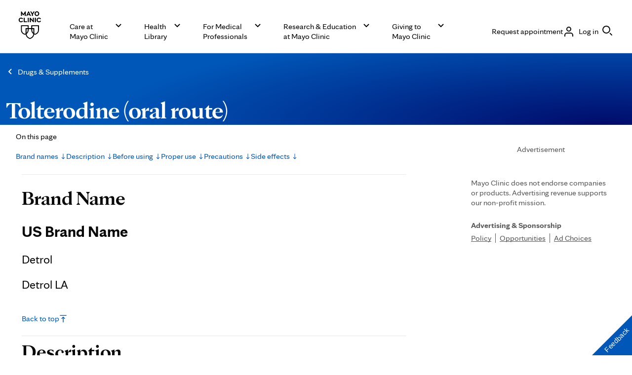

--- FILE ---
content_type: application/javascript; charset=utf-8
request_url: https://nexus.ensighten.com/mayo_clinic/clinic_aem_prod/Bootstrap.js
body_size: 77880
content:
(function ensightenInit(){var ensightenOptions = {client: "mayo_clinic", clientId: 640, publishPath: "clinic_aem_prod", bootstrapVersion: "v11", isPublic:0, serverComponentLocation: "nexus.ensighten.com/mayo_clinic/clinic_aem_prod/serverComponent.php", staticJavascriptPath: "nexus.ensighten.com/mayo_clinic/clinic_aem_prod/code/", ns: 'Bootstrapper', nexus:"nexus.ensighten.com", scUseCacheBuster: "true", enableTagAuditBeacon : "false", enablePagePerfBeacon : "false", registryNs : "ensBootstraps", generatedOn : "Mon Dec 22 21:56:38 GMT 2025", beaconSamplingSeedValue: 11, dataLayerName: "ensDataLayer"};
if ( !window[ensightenOptions.ns] ) {
window[ensightenOptions.registryNs]||(window[ensightenOptions.registryNs]={});
window[ensightenOptions.registryNs][ensightenOptions.ns]=window[ensightenOptions.ns]=function(l){function q(a){this.name="DependencyNotAvailableException";this.message="Dependency with id "+a+" is missing"}function r(a){this.name="BeaconException";this.message="There was an error during beacon initialization";a=a||{};this.lineNumber=a.lineNumber||a.line;this.fileName=a.fileName}function u(){for(var a=e.dataDefinitionIds.length,b=!0,d=0;d<a;d++){var f=e.dataDefinitions[e.dataDefinitionIds[d]];if(!f||
null==f.endRegistration){b=!1;break}}b&&e.callOnDataDefintionComplete()}var c={},e={};e.ensightenOptions=ensightenOptions;e.scDataObj={};var z="",w=null;if(document.currentScript&&document.currentScript.src){var n=document.currentScript.src;/^[A-Za-z][A-Za-z0-9+.-]*:/.test(n)||(n.startsWith("//")||(n="//"+n),n=window.location.protocol+n);n=new URL(n);z=n.hostname;n=n.pathname;n.startsWith(`/${ensightenOptions.client}/${ensightenOptions.publishPath}/sha`)&&(w=n.split("/"),w=w[w.length-2]||null)}c.version=
"1.26.0";c.getDynamicDomain=function(){if(z)return z;for(var a=null,b=document.getElementsByTagName("script"),d=l.client+"/"+l.publishPath+"/Bootstrap.js",f=l.client+"/Bootstrap.js",h=0;h<b.length;h++)if(-1<b[h].src.indexOf(d)||"prod"==l.publishPath&&-1<b[h].src.indexOf(f)){a=b[h];break}return a?(b=document.createElement("a"),b.href=a.getAttribute("src"),b.hostname):""};ensightenOptions.nexus=c.nexus=ensightenOptions.nexus||c.getDynamicDomain()||"nexus.ensighten.com";c.rand=-1;c.currSec=(new Date).getSeconds();
c.options={interval:l.interval||100,erLoc:l.errorLocation||c.nexus+"/error/e.gif",scLoc:l.serverComponentLocation||c.nexus+"/"+l.client+"/serverComponent.php",sjPath:l.staticJavascriptPath||c.nexus+"/"+l.client+"/code/",alLoc:l.alertLocation||c.nexus+"/alerts/a.gif",publishPath:l.publishPath,isPublic:l.isPublic,client:l.client,clientId:l.clientId,enableTagAuditBeacon:l.enableTagAuditBeacon,beaconSamplingSeedValue:l.beaconSamplingSeedValue||-1,dataLayerName:l.dataLayerName||"ensDataLayer",protocol:"http:"===
window.location.protocol?window.location.protocol:"https:",sriPath:w};c.ruleList=[];c.allDeploymentIds=[];c.runDeploymentIds=[];c.runRuleIds=[];c.exceptionList=[];c.ensightenVariables={};c.appIdWhitelist=[];c.appIdBlacklist=[];window[c.options.dataLayerName]&&window[c.options.dataLayerName][0]&&(window[c.options.dataLayerName][0]["ens.whitelist"]&&(c.appIdWhitelist=window[c.options.dataLayerName][0]["ens.whitelist"]),window[c.options.dataLayerName][0]["ens.blacklist"]&&(c.appIdBlacklist=window[c.options.dataLayerName][0]["ens.blacklist"]));
c.canRuleRunByAppId=function(a){return a?a&&!a.appId||a&&-1==a.appId||0==c.appIdWhitelist.length&&0==c.appIdBlacklist.length?!0:0<c.appIdWhitelist.length&&0==c.appIdBlacklist.length?-1==c.appIdWhitelist.indexOf(a.appId)?!1:!0:0==c.appIdWhitelist.length&&0<c.appIdBlacklist.length?-1==c.appIdBlacklist.indexOf(a.appId)?!0:!1:0<c.appIdWhitelist.length&&0<c.appIdBlacklist.length&&-1==c.appIdBlacklist.indexOf(a.appId)&&-1!=c.appIdWhitelist.indexOf(a.appId)?!0:!1:!1};c.test=function(a){if(c.canRuleRunByAppId(a)&&
!(a.executionData.hasRun||a.executionData.runTime&&0<a.executionData.runTime.length)){for(var b=0;b<a.dependencies.length;b++)if(!1===a.dependencies[b]())return;a.execute()}};q.prototype=Error();q.prototype||(q.prototype={});q.prototype.constructor=q;c.DependencyNotAvailableException=q;r.prototype=Error();r.prototype||(r.prototype={});r.prototype.constructor=r;c.BeaconException=r;c.checkForInvalidDependencies=function(a,b,d,f){for(var h=0;h<d.length;h++)if("DEPENDENCYNEVERAVAILABLE"===d[h])return e.currentRuleId=
a,e.currentDeploymentId=b,e.reportException(new c.DependencyNotAvailableException(f[h])),b&&-1!==b&&c.allDeploymentIds.push(b),!0;return!1};e.currentRuleId=-1;e.currentDeploymentId=-1;e.reportedErrors=[];e.reportedAlerts=[];e.AF=[];c.initialized=!1;e.extend=function(a){c.initialized&&window[ensightenOptions.ns].reportException({name:"CoreExtendException",message:"Core extend was called after initialization"})};e.initialize=function(){c.initialized||(this.extend(c),c.initialized=!0)};e.sampleBeacon=
function(){var a=!1;try{var b=(c.currSec||0)%20,d=c.options.beaconSamplingSeedValue;-1===d?a=!0:0!==b&&0===d%b&&(a=!0)}catch(f){}return a};e.getServerComponent=function(a){e.callOnGetServerComponent();var b=c.options.protocol+"//"+("/"==c.options.scLoc.charAt(0)?c.getDynamicDomain():"")+c.options.scLoc;c.options.sriPath&&(b=b.replace("/serverComponent.php",`/${c.options.sriPath}/serverComponent.php`));a=c.constructScUrl(b,a||!0);fetch(a).then(d=>d.ok?d.json():(window[ensightenOptions.ns].reportException({name:"getServerComponentException",
message:"Network response was not ok"}),{})).then(d=>{c.process(d)}).catch(d=>{window[ensightenOptions.ns].reportException({name:"getServerComponentException",message:"There was a problem with the fetch operation:"+d})})};c.constructScUrl=function(a,b){b=1==b&&"object"==typeof e.scDataObj?e.scDataObj:b;c.rand=Math.random()*("1E"+(10*Math.random()).toFixed(0));var d=window.location.href;"object"===typeof b&&b.PageID&&(d=b.PageID,delete b.PageID);if("object"===typeof b)for(i in b){var f=~d.indexOf("#")?
d.slice(d.indexOf("#"),d.length):"";d=d.slice(0,f.length?d.length-f.length:d.length);d+=~d.indexOf("?")?"&":"?";for(k in b)d+=k+"="+b[k]+"&";d=d.slice(0,-1)+f;break}a=a+"?namespace="+(ensightenOptions.ns+"&");a+="staticJsPath="+ensightenOptions.staticJavascriptPath+"&";return a+="ClientID="+encodeURIComponent(c.options.clientId)+"&PageID="+encodeURIComponent(d)+("/"==c.options.scLoc.charAt(0)?"&custDomain="+c.getDynamicDomain():"")};c.process=function(a){a.pageFiles&&Array.isArray(a.pageFiles)&&0<
a.pageFiles.length&&e.insertPageFiles(a.pageFiles);a.dataDefinitionIds&&Array.isArray(a.dataDefinitionIds)&&0<a.dataDefinitionIds.length&&e.setPageSpecificDataDefinitionIds(a.dataDefinitionIds)};e.setVariable=function(a,b){c.ensightenVariables[a]=b};e.getVariable=function(a){return a in c.ensightenVariables?c.ensightenVariables[a]:null};e.testAll=function(){for(var a=0;a<c.ruleList.length;a++)c.test(c.ruleList[a])};e.executionState={DOMParsed:!1,DOMLoaded:!1,dataDefinitionComplete:!1,conditionalRules:!1,
readyForServerComponent:!1};e.reportException=function(a){a.timestamp=(new Date).getTime();c.exceptionList.push(a);a=c.options.protocol+"//"+c.options.erLoc+"?msg="+encodeURIComponent(a.message||"")+"&lnn="+encodeURIComponent(a.lineNumber||a.line||-1)+"&fn="+encodeURIComponent(a.fileName||"")+"&cid="+encodeURIComponent(c.options.clientId||-1)+"&client="+encodeURIComponent(c.options.client||"")+"&publishPath="+encodeURIComponent(c.options.publishPath||"")+"&rid="+encodeURIComponent(a.rid||e.currentRuleId||
-1)+"&did="+encodeURIComponent(a.did||e.currentDeploymentId||-1)+"&errorName="+encodeURIComponent(a.name||"");a=e.imageRequest(a);a.timestamp=(new Date).getTime();this.reportedErrors.push(a);e.currentRuleId=-1;e.currentDeploymentId=-1};e.Rule=function(a){this.execute=function(){this.executionData.runTime.push(new Date);e.currentRuleId=this.id;e.currentDeploymentId=this.deploymentId;try{this.code()}catch(b){window[ensightenOptions.ns].reportException(b)}finally{this.executionData.hasRun=!0,-1!==this.deploymentId&&
(c.runDeploymentIds.push(this.deploymentId),c.runRuleIds.push(this.id)),e.testAll()}};this.id=a.id;this.deploymentId=a.deploymentId;this.dependencies=a.dependencies||[];this.code=a.code;this.appId=a.appId;this.executionData={hasRun:!1,runTime:[]}};c.updateRuleEvent=function(a,b){for(var d=0;d<c.ruleList.length;d++)if(null!=c.ruleList[d].eventTriggerObj&&c.ruleList[d].eventTriggerObj.rid==a)return c.ruleList[d].id=a,c.ruleList[d].deploymentId=b,c.ruleList[d].executionData.hasRun=!0,c.ruleList[d].executionData.runTime=
[new Date],c.allDeploymentIds.push(b),c.runDeploymentIds.push(b),c.runRuleIds.push(a),!0;return!1};e.triggerEvent=function(a,b){e.getRule(a)||c.updateRuleEvent(a,b)||window[ensightenOptions.ns].reportException({rid:a,did:b,name:"triggerEvent error",message:"rid not found in rule.eventTriggerObj in registered rule list. Dependent Tag can not run due to missing event object."})};e.registerRule=function(a){if(e.getRule(a.id)&&-1!==a.id)return!1;c.ruleList.push(a);-1!==a.deploymentId&&c.allDeploymentIds.push(a.deploymentId);
e.testAll();return!0};e.getRule=function(a){for(var b=0;b<c.ruleList.length;b++)if(c.ruleList[b].id===a)return c.ruleList[b];return!1};e.getRuleList=function(){return c.ruleList};e.clearRuleList=function(){c.ruleList=[]};e.getAllDeploymentIds=function(){return c.allDeploymentIds};e.getRunRuleIds=function(){return c.runRuleIds};e.getRunDeploymentIds=function(){return c.runDeploymentIds};e.hasRuleRun=function(a){return(a=e.getRule(a))?a.executionData.hasRun:!1};c.toTwoChar=function(a){return(2===a.toString().length?
"":"0")+a};e.Alert=function(a){var b=new Date;b=b.getFullYear()+"-"+c.toTwoChar(b.getMonth())+"-"+c.toTwoChar(b.getDate())+" "+c.toTwoChar(b.getHours())+":"+c.toTwoChar(b.getMinutes())+":"+c.toTwoChar(b.getSeconds());this.severity=a.severity||1;this.subject=a.subject||"";this.type=a.type||1;this.ruleId=a.ruleId||-1;this.severity=encodeURIComponent(this.severity);this.date=encodeURIComponent(b);this.subject=encodeURIComponent(this.subject);this.type=encodeURIComponent(this.type)};e.generateAlert=function(a){a=
e.imageRequest(c.options.protocol+"//"+c.options.alLoc+"?d="+a.date+"&su="+a.subject+"&se="+a.severity+"&t="+a.type+"&cid="+c.options.clientId+"&client="+c.options.client+"&publishPath="+c.options.publishPath+"&rid="+e.currentRuleId+"&did="+e.currentDeploymentId);a.timestamp=(new Date).getTime();this.reportedAlerts.push(a)};e.imageRequest=function(a){var b=new Image(0,0);b.src=a;return b};e.insertScript=function(a,b,d,f){var h=document.getElementsByTagName("script"),g;if(void 0!==b?b:1)for(g=0;g<
h.length;g++)if(h[g].src===a&&h[g].readyState&&/loaded|complete/.test(h[g].readyState))return;if(!f)var m=d;else if(d){d=1==d&&"object"==typeof e.scDataObj?e.scDataObj:d;c.rand=Math.random()*("1E"+(10*Math.random()).toFixed(0));b=window.location.href;"object"===typeof d&&d.PageID&&(b=d.PageID,delete d.PageID);if("object"===typeof d)for(g in d){g=~b.indexOf("#")?b.slice(b.indexOf("#"),b.length):"";b=b.slice(0,g.length?b.length-g.length:b.length);b+=~b.indexOf("?")?"&":"?";for(k in d)b+=k+"="+d[k]+
"&";b=b.slice(0,-1)+g;break}a=a+"?namespace="+(ensightenOptions.ns+"&");a+="staticJsPath="+ensightenOptions.staticJavascriptPath+"&";a+="ClientID="+encodeURIComponent(c.options.clientId)+"&PageID="+encodeURIComponent(b)+("/"==c.options.scLoc.charAt(0)?"&custDomain="+c.getDynamicDomain():"")}(function(t,p,A){var v=p.head||p.getElementsByTagName("head"),B=function(){if("item"in v){if(!v[0]){setTimeout(B,25);return}v=v[0]}var x=p.createElement("script"),y;for(y in m)x.setAttribute(y,m[y]?m[y]:null);
A&&(x.src=A);x.onload=x.onerror=function(){this.addEventListener&&(this.readyState="loaded")};v.insertBefore(x,v.firstChild)};setTimeout(B,0)})(window,document,a,m)};e.loadScriptCallback=function(a,b,d,f,h){var g=document.getElementsByTagName("script"),m=g[0];h=h||!1;if(d)for(d=0;d<g.length;d++)if(g[d].src===a&&g[d].readyState&&/loaded|complete/.test(g[d].readyState))try{b()}catch(p){window[ensightenOptions.ns].reportException(p)}finally{return}g=document.createElement("script");for(var t in f)g.setAttribute(t,
f[t]?f[t]:null);g.type="text/javascript";g.async=!0;g.src=a;g.onerror=function(){this.addEventListener&&(this.readyState="loaded")};g.onload=g.onreadystatechange=function(){if(!this.readyState||"complete"===this.readyState||"loaded"===this.readyState){this.onload=this.onreadystatechange=null;this.addEventListener&&(this.readyState="loaded");try{b.call(this)}catch(p){window[ensightenOptions.ns].reportException(p)}}};h?(a=document.head||document.getElementsByTagName("head")[0],a.insertBefore(g,a.firstChild)):
m.parentNode.insertBefore(g,m)};e.insertPageFiles=function(a){var b=0,d=0,f=function(){d==a.length-1&&window[ensightenOptions.ns].callOnPageSpecificCompletion();d++};for(b=0;b<a.length;++b)if("string"===typeof a[b])window[ensightenOptions.ns].loadScriptCallback(a[b],f);else{const {src:h,integrity:g}=a[b];window[ensightenOptions.ns].loadScriptCallback(h,f,!1,g?{integrity:g,crossorigin:"anonymous"}:{},!0)}};e.unobtrusiveAddEvent=function(a,b,d){try{var f=a[b]?a[b]:function(){};a[b]=function(){d.apply(this,
arguments);return f.apply(this,arguments)}}catch(h){window[ensightenOptions.ns].reportException(h)}};e.anonymous=function(a,b){return function(){try{e.currentRuleId=b?b:"anonymous",a()}catch(d){window[ensightenOptions.ns].reportException(d)}}};e.setCurrentRuleId=function(a){e.currentRuleId=a};e.setCurrentDeploymentId=function(a){e.currentDeploymentId=a};c.bind=function(a,b,d,f,h,g){if("function"===typeof a)a=new e.Rule({id:b||-1,deploymentId:d||-1,appId:f||-1,dependencies:"immediate"==h?[]:[function(){return window[ensightenOptions.ns].executionState[h]}],
code:a}),null!=g&&(a.eventTriggerObj=g);else if("object"!==typeof a)return!1;e.registerRule(a)};e.bindImmediate=function(a,b,d,f){c.bind(a,b,d,f,"immediate")};e.bindDOMParsed=function(a,b,d,f){c.bind(a,b,d,f,"DOMParsed")};e.bindDOMLoaded=function(a,b,d,f){c.bind(a,b,d,f,"DOMLoaded")};e.bindPageSpecificCompletion=function(a,b,d,f){c.bind(a,b,d,f,"conditionalRules")};e.bindOnGetServerComponent=function(a,b,d,f){c.bind(a,b,d,f,"readyForServerComponent")};e.bindDataDefinitionComplete=function(a,b,d,f){c.bind(a,
b,d,f,"dataDefinitionComplete")};e.checkHasRun=function(a){if(0===a.length)return!0;for(var b,d=0;d<a.length;++d)if(b=e.getRule(parseInt(a[d],10)),!b||!b.executionData.hasRun)return!1;return!0};c.bindDependency=function(a,b,d,f,h,g,m,t){var p=[];if(!c.checkForInvalidDependencies(b,f,d,h)){"immediate"==!m&&p.push(function(){return window[ensightenOptions.ns].executionState[m]});p.push(function(){return window[ensightenOptions.ns].checkHasRun(d)});if("function"===typeof a)a=new e.Rule({id:b||-1,deploymentId:f||
-1,appId:g||-1,dependencies:p,code:a}),null!=t&&(a.eventTriggerObj=t);else if("object"!==typeof a)return!1;e.registerRule(a)}};e.bindDependencyImmediate=function(a,b,d,f,h,g){c.bindDependency(a,b,d,f,h,g,"immediate")};e.bindDependencyDOMLoaded=function(a,b,d,f,h,g){c.bindDependency(a,b,d,f,h,g,"DOMLoaded")};e.bindDependencyDOMParsed=function(a,b,d,f,h,g){c.bindDependency(a,b,d,f,h,g,"DOMParsed")};e.bindDependencyPageSpecificCompletion=function(a,b,d,f,h,g){c.bindDependency(a,b,d,f,h,g,"conditionalRules")};
e.bindDependencyOnGetServerComponent=function(a,b,d,f,h,g){c.bindDependency(a,b,d,f,h,g,"readyForServerComponent")};e.bindDependencyDataDefinitionComplete=function(a,b,d,f,h,g){c.bindDependency(a,b,d,f,h,g,"dataDefinitionComplete")};e.dataDefinitionIds=[];e.dataDefinitions=[];e.pageSpecificDataDefinitionsSet=!1;e.setPageSpecificDataDefinitionIds=function(a){for(var b=a?a.length:0,d=0;d<b;d++){var f=a[d];if(Array.prototype.indexOf)-1==e.dataDefinitionIds.indexOf(f)&&e.dataDefinitionIds.push(f);else{for(var h=
!1,g=e.dataDefinitionIds.length,m=0;m<g;m++)if(e.dataDefinitionIds[m]===f){h=!0;break}h||e.dataDefinitionIds.push(f)}}e.pageSpecificDataDefinitionsSet=!0;u()};e.DataDefinition=function(a,b){this.id=a;this.registrationFn=b;this.endRegistrationTime=this.startRegistrationTime=null;this.startRegistration=function(){this.startRegistrationTime=new Date};this.endRegistration=function(){this.endRegistrationTime=new Date}};e.registerDataDefinition=function(a,b){var d=e.dataDefinitions[b];d||(d=new e.DataDefinition(b,
a),e.dataDefinitions[b]=d);d.startRegistrationTime||(d.startRegistration(),d.registrationFn(),d.endRegistration());e.pageSpecificDataDefinitionsSet&&u()};e.callOnDataDefintionComplete=function(){e.executionState.dataDefinitionComplete=!0;e.testAll()};e.callOnDOMParsed=function(){window[ensightenOptions.ns].executionState.DOMParsed=!0;window[ensightenOptions.ns].testAll()};e.callOnDOMLoaded=function(){window[ensightenOptions.ns].executionState.DOMParsed=!0;window[ensightenOptions.ns].executionState.DOMLoaded=
!0;window[ensightenOptions.ns].testAll()};e.callOnPageSpecificCompletion=function(){for(var a=document.getElementsByTagName("script"),b=0,d=a.length;b<d;b++)if(a[b].src&&a[b].src.match(/\.ensighten\.com\/(.+?)\/code\/.*/i)&&"loaded"!=a[b].readyState&&"complete"!=a[b].readyState){setTimeout(window[ensightenOptions.ns].callOnPageSpecificCompletion,50);return}setTimeout(function(){window[ensightenOptions.ns].executionState.conditionalRules=!0;window[ensightenOptions.ns].testAll()},1)};e.callOnGetServerComponent=
function(){window[ensightenOptions.ns].executionState.readyForServerComponent=!0;window[ensightenOptions.ns].testAll()};e.hasDOMParsed=function(){return window[ensightenOptions.ns].executionState.DOMParsed};e.hasDOMLoaded=function(){return window[ensightenOptions.ns].executionState.DOMLoaded};e.hasPageSpecificCompletion=function(){return window[ensightenOptions.ns].executionState.conditionalRules};var C=function(){var a=[],b=!1,d=!1;return{add:function(f){b&&!d?f():"function"==typeof f&&(a[a.length]=
f)},exec:function(){d=!0;do{var f=a;a=[];b=!0;for(var h=0;h<f.length;h++)try{f[h].call(window)}catch(g){window[ensightenOptions.ns].reportException(g)}}while(0<a.length);d=!1},haveRun:function(){return b}}};e.new_fArray=function(){return C()};c.timer=null;(function(){function a(f,h){return function(){f.apply(h,arguments)}}window.console||(window.console={});var b=window.console;if(!b.log)if(window.log4javascript){var d=log4javascript.getDefaultLogger();b.log=a(d.info,d);b.debug=a(d.debug,d);b.info=
a(d.info,d);b.warn=a(d.warn,d);b.error=a(d.error,d)}else b.log=function(){};b.debug||(b.debug=b.log);b.info||(b.info=b.log);b.warn||(b.warn=b.log);b.error||(b.error=b.log)})();document.addEventListener?(-1<navigator.userAgent.indexOf("AppleWebKit/")?c.timer=window.setInterval(function(){/loaded|interactive|complete/.test(document.readyState)&&(clearInterval(c.timer),e.callOnDOMParsed())},50):document.addEventListener("DOMContentLoaded",e.callOnDOMParsed,!1),window.addEventListener("load",e.callOnDOMLoaded,
!1)):(setTimeout(function(){var a=window.document,b=function(){try{if(!document.body)throw"continue";a.documentElement.doScroll("left")}catch(d){setTimeout(b,15);return}window[ensightenOptions.ns].callOnDOMParsed()};b()},1),window.attachEvent("onload",function(){window[ensightenOptions.ns].callOnDOMLoaded()}));document.readyState&&"complete"===document.readyState&&(e.executionState.DOMParsed=!0,e.executionState.DOMLoaded=!0);"true"===c.options.enableTagAuditBeacon&&e.sampleBeacon()&&window.setTimeout(function(){if(window[ensightenOptions.ns]&&
!window[ensightenOptions.ns].mobilePlatform)try{for(var a=[],b,d,f,h,g=0;g<c.ruleList.length;++g)d=c.ruleList[g],f=d.executionData.hasRun?"1":"0",h=d.deploymentId.toString()+"|"+d.id.toString()+"|"+f,a.push(h);b="["+a.join(";")+"]";var m=c.options.protocol+"//"+c.nexus+"/"+encodeURIComponent(l.client)+"/"+encodeURIComponent(l.publishPath)+"/TagAuditBeacon.rnc?cid="+encodeURIComponent(l.clientId)+"&data="+b+"&idx=0&r="+c.rand;e.imageRequest(m)}catch(t){e.currentRuleId=-1,e.currentDeploymentId=-1,a=
new c.BeaconException(t),window[ensightenOptions.ns].reportException(a)}},3E3);window.setInterval(e.testAll,c.options.interval);return e}(ensightenOptions);
"true"===ensightenOptions.enablePagePerfBeacon&&window[ensightenOptions.ns]&&window[ensightenOptions.ns].sampleBeacon()&&window[ensightenOptions.ns].bindDOMParsed(function(){if(!window[ensightenOptions.ns].mobilePlatform){var l=window.performance;if(l){l=l.timing||{};var q=l.navigationStart||0,r={connectEnd:"ce",connectStart:"cs",domComplete:"dc",domContentLoadedEventEnd:"dclee",domContentLoadedEventStart:"dcles",domInteractive:"di",domLoading:"dl",domainLookupEnd:"dle",domainLookupStart:"dls",fetchStart:"fs",
loadEventEnd:"lee",loadEventStart:"les",redirectEnd:"rede",redirectStart:"reds",requestStart:"reqs",responseStart:"resps",responseEnd:"respe",secureConnectionStart:"scs",unloadEventStart:"ues",unloadEventEnd:"uee"};var u="&ns="+encodeURIComponent(l.navigationStart);for(var c in r)if(void 0!==l[c]){var e=l[c]-q;u+="&"+r[c]+"="+(0<e?encodeURIComponent(e):0)}else u+="&"+r[c]+"=-1";window[ensightenOptions.ns].timing=u;c=ensightenOptions.nexus||"nexus.ensighten.com";l=ensightenOptions.staticJavascriptPath||
"";u=l.indexOf("/",0);q=l.indexOf("/code/");l=l.substring(u,q)+"/perf.rnc";l+="?cid="+encodeURIComponent(ensightenOptions.clientId)+window[ensightenOptions.ns].timing;window[ensightenOptions.ns].imageRequest("//"+c+l)}}});

/*
 MIT License (c) copyright 2013 original author or authors */
window[ensightenOptions.ns].data||(window[ensightenOptions.ns].when=function(){function e(g,l,t,w){return v(g).then(l,t,w)}function B(g){this.then=g}function v(g){return f(function(l){l(g)})}function f(g){function l(z){C&&(x=d(z),b(C,x),C=y)}function t(z){l(k(z))}function w(z){C&&b(C,a(z))}var x,C=[];try{g(l,t,w)}catch(z){t(z)}return new B(function(z,F,G){return f(function(H,N,I){C?C.push(function(L){L.then(z,F,G).then(H,N,I)}):n(function(){x.then(z,F,G).then(H,N,I)})})})}function d(g){return g instanceof
B?g:g!==Object(g)?r(g):f(function(l,t,w){n(function(){try{var x=g.then;"function"===typeof x?T(x,g,l,t,w):l(r(g))}catch(C){t(C)}})})}function r(g){var l=new B(function(t){try{return"function"==typeof t?d(t(g)):l}catch(w){return k(w)}});return l}function k(g){var l=new B(function(t,w){try{return"function"==typeof w?d(w(g)):l}catch(x){return k(x)}});return l}function a(g){var l=new B(function(t,w,x){try{return"function"==typeof x?a(x(g)):l}catch(C){return a(C)}});return l}function b(g,l){n(function(){for(var t,
w=0;t=g[w++];)t(l)})}function c(g,l,t,w,x){p(2,arguments);return e(g,function(C){return f(function(z,F,G){function H(M){P(M)}function N(M){Q(M)}var I;var L=C.length>>>0;var O=Math.max(0,Math.min(l,L));var R=[];var W=L-O+1;var U=[];if(O){var P=function(M){U.push(M);--W||(Q=P=q,F(U))};var Q=function(M){R.push(M);--O||(Q=P=q,z(R))};for(I=0;I<L;++I)I in C&&e(C[I],N,H,G)}else z(R)}).then(t,w,x)})}function h(g,l,t,w){p(1,arguments);return u(g,A).then(l,t,w)}function u(g,l){return e(g,function(t){return f(function(w,
x,C){var z,F;var G=z=t.length>>>0;var H=[];if(G){var N=function(I,L){e(I,l).then(function(O){H[L]=O;--G||w(H)},x,C)};for(F=0;F<z;F++)F in t?N(t[F],F):--G}else w(H)})})}function n(g){1===E.push(g)&&K(m)}function m(){for(var g,l=0;g=E[l++];)g();E=[]}function p(g,l){for(var t,w=l.length;w>g;)if(t=l[--w],null!=t&&"function"!=typeof t)throw Error("arg "+w+" must be a function");}function q(){}function A(g){return g}e.defer=function(){var g,l;var t={promise:y,resolve:y,reject:y,notify:y,resolver:{resolve:y,
reject:y,notify:y}};t.promise=g=f(function(w,x,C){t.resolve=t.resolver.resolve=function(z){if(l)return v(z);l=!0;w(z);return g};t.reject=t.resolver.reject=function(z){if(l)return v(k(z));l=!0;x(z);return g};t.notify=t.resolver.notify=function(z){C(z);return z}});return t};e.resolve=v;e.reject=function(g){return e(g,k)};e.join=function(){return u(arguments,A)};e.all=h;e.map=u;e.reduce=function(g,l){var t=T(V,arguments,1);return e(g,function(w){var x=w.length;t[0]=function(C,z,F){return e(C,function(G){return e(z,
function(H){return l(G,H,F,x)})})};return X.apply(w,t)})};e.any=function(g,l,t,w){return c(g,1,function(x){return l?l(x[0]):x[0]},t,w)};e.some=c;e.isPromise=function(g){return g&&"function"===typeof g.then};B.prototype={otherwise:function(g){return this.then(y,g)},ensure:function(g){function l(){return v(g())}return this.then(l,l).yield(this)},yield:function(g){return this.then(function(){return g})},spread:function(g){return this.then(function(l){return h(l,function(t){return g.apply(y,t)})})},always:function(g,
l){return this.then(g,g,l)}};var y;var E=[];var D=setTimeout;var K="function"===typeof setImmediate?"undefined"===typeof window?setImmediate:setImmediate.bind(window):"object"===typeof process&&process.nextTick?process.nextTick:function(g){D(g,0)};var J=Function.prototype;var S=J.call;var T=J.bind?S.bind(S):function(g,l){return g.apply(l,V.call(arguments,2))};J=[];var V=J.slice;var X=J.reduce||function(g){var l=0;var t=Object(this);var w=t.length>>>0;var x=arguments;if(1>=x.length)for(;;){if(l in
t){x=t[l++];break}if(++l>=w)throw new TypeError;}else x=x[1];for(;l<w;++l)l in t&&(x=g(x,t[l],l,t));return x};return e}(),function(){function e(d,r){return v.all(r||[],function(k){return d.apply(null,k)})}function B(d){var r=f.call(arguments,1);return function(){return e(d,r.concat(f.call(arguments)))}}var v=window[ensightenOptions.ns].when;var f=[].slice;v.apply=e;v.call=function(d){return e(d,f.call(arguments,1))};v.lift=B;v.bind=B;v.compose=function(d){var r=f.call(arguments,1);return function(){var k=
f.call(arguments);k=e(d,k);return v.reduce(r,function(a,b){return b(a)},k)}}}(),window[ensightenOptions.ns].data=function(e,B){function v(a,b){this.name="DataDefinitionException";this.message=b||"Data definitions cannot be resolved as there are invalid id(s): "+a}var f={engines:{memory:{get:function(a){if(d.utils.isArray(a)){for(var b=[],c=0;c<a.length;c++)b.push(f.data[a[c]]);return e[ensightenOptions.ns].when.resolve(b)}b=f.dataDefinitions[a]||{storage:{get:function(){}}};b=b.storage.get(b);f.data[a]=
b;return e[ensightenOptions.ns].when.resolve(f.data[a])},set:function(a,b){if(d.utils.isArray(a))for(var c in a)f.data[a[c]]=b[c];else f.data[a]=b;return e[ensightenOptions.ns].when.resolve(!0)},remove:function(a){if(d.utils.isArray(a))for(var b in a)delete f.data[a[b]];else delete f.data[a];return e[ensightenOptions.ns].when.resolve(!0)},clear:function(a){f.data={};f.definitions={};return e[ensightenOptions.ns].when.resolve(!0)},all:function(){return e[ensightenOptions.ns].when.resolve(f.data)}}},
normalizeInputArgs:function(a,b){var c={key:[],val:B},h;if(d.utils.isPlainObject(a))for(h in c.val=[],a)c.key.push(h),c.val.push(a[h]);else d.utils.isArray(a),c.key=a,c.val=b;return c},definitions:{},data:{}},d={utils:{isPlainObject:function(a){return!!a&&"[object Object]"===Object.prototype.toString.call(a)},isArray:function(a){return"[object Array]"===Object.prototype.toString.call(a)},escapeRegEx:function(a){try{return a.replace(/([.*+?^${}()|\[\]\/\\])/g,"\\$1")}catch(b){return a}}}},r=function(){return e[ensightenOptions.ns].when.reject("Not Implemented.")};
v.prototype=Error();v.prototype||(v.prototype={});v.prototype.constructor=v;f.DataDefinitionException=v;f.checkForInvalidDataDefinitions=function(a){d.utils.isArray(a)||(a=[a]);return a&&0<a.length&&(a=a.join(","),-1<a.indexOf("invalid_id"))?(e[ensightenOptions.ns].reportException(new f.DataDefinitionException(a)),!0):!1};f.collectAvailableDataDefinitions=function(a){for(var b=[],c=0;c<a.length;c++){var h=parseInt(a[c],10),u=e[ensightenOptions.ns].dataDefinitions[h];if(null===u||u===B)if(u=d.storage.session.get({id:h}),
null!==u&&u!==B)d.set(h,u),f.dataDefinitions[h]={id:h,load:"visitor",storage:d.storage.visitor,missingDDFromCache:!0},b.push(e[ensightenOptions.ns].data.get(""+h));else return e[ensightenOptions.ns].reportException(new f.DataDefinitionException(a,"Invalid data definition used: "+h)),{promises:[],isInvalid:!0};else b.push(e[ensightenOptions.ns].data.get(""+a[c]))}return{promises:b,isInvalid:!1}};f.getSync=function(a){function b(q){var A=q.extract||h,y=q.transform||u,E=!1,D=null,K=null;try{D=A()}catch(J){D=
null,E=!0}try{K=y(D)}catch(J){K=null,E=!0}E&&c.push(q.id);return K}var c=[],h=function(){return document},u=function(q){return null!==q&&q!==B?q.toString():null},n=parseInt(a);a="string"===typeof a?a.split("."):[];var m={},p="";if(!isNaN(n)&&"undefined"===typeof f.dataDefinitions[n])return e[ensightenOptions.ns].reportException(new f.DataDefinitionException(n,"Error resolving data definition: "+n+".  Does not exist on the page.")),"Data definition specified does not exist on the page";if(isNaN(n)&&
"undefined"===typeof f.dataDefinitionsBySourceCollName[""+a[0]+"."+a[1]+"."+a[2]])return e[ensightenOptions.ns].reportException(new f.DataDefinitionException(a,"Error resolving data definition: "+a[0]+"."+a[1]+"."+a[2]+".  Does not exist on the page.")),"Data definition specified does not exist on the page";isNaN(n)?3==a.length&&(m=d.getDataDefinitionBySourceCollectionName(a[0],a[1],a[2])):m=d.getDataDefinitionById(n);p=m.load&&m.load.match(/(session|visitor)/i)&&m.storage&&m.storage.get?m.storage.get(m):
b(m);0<c.length&&e[ensightenOptions.ns].reportException(new f.DataDefinitionException(c,"Error resolving data definitions synchronously: "+c));return p};f.dataDefinitions={};f.dataDefinitionsBySourceCollName={};d.defineEngine=function(a,b){var c=["get","set","remove","clear","all"];f.engines[a]=b;if(!b.returnsPromise)for(a=0;a<c.length;a++){var h=c[a];b[h]=e[ensightenOptions.ns].when.lift(b[h])}};d.storage={instance:{set:function(a,b){},get:function(a){return f.getSync(a.id)}},page:{set:function(a,
b){},get:function(a){return f.data[a.id]}},session:{set:function(a,b){var c=d.storage.session.get({id:a}),h=new Date,u=h.getTime();h.setTime(u+18E5);null!=c&&(b=c);e[ensightenOptions.ns].data.cookie.utils.set(a,b,{expires:h.toGMTString()});b={expires:h.getTime(),value:b};e[ensightenOptions.ns].data.local.utils.set(a,b)},get:function(a){var b=e[ensightenOptions.ns].data.cookie.utils.get(a.id),c=e.JSON&&e.JSON.stringify?e.JSON:e[ensightenOptions.ns].JSON;c=c||{};var h=new Date;h=h.getTime();if(null===
b){try{var u=c.parse(e[ensightenOptions.ns].data.local.utils.get(a.id))}catch(n){u=null}null!=u&&(u.expires=+u.expires,h<=u.expires?b=u.value:""==u.expires&&u.value!=B?b=u.value:e[ensightenOptions.ns].data.local.utils.remove(a.id))}return b}},visitor:{set:function(a,b){var c=d.storage.session.get({id:a});null!=c&&(b=c);e[ensightenOptions.ns].data.cookie.utils.set(a,b);e[ensightenOptions.ns].data.local.utils.set(a,{expires:"",value:b})},get:function(a){return d.storage.session.get(a)}}};d.getEngine=
d.engine=function(a){return a?f.engines[a]||{get:r,set:r,remove:r,clear:r,all:r}:f.engines};d.all=function(a){return e[ensightenOptions.ns].data.engine(a||"memory").all()};d.get=function(a,b,c){b=b||"memory";c=c||{};-1<a.indexOf(",")?(a=a.split(","),a=f.normalizeInputArgs(a)):a=f.normalizeInputArgs(a);return c.wait?f.getWait(a.key,e[ensightenOptions.ns].data.engine(b),c):f.data&&f.data.hasOwnProperty(a.key)?e[ensightenOptions.ns].data.engine(b).get(a.key):f.getWaitForKey(a.key,e[ensightenOptions.ns].data.engine(b),
c)};f.getWait=function(a,b,c){var h=+new Date,u=e[ensightenOptions.ns].when.defer(),n=function(){var p=b.get(a);if(-1===c.wait)return p;p.then(function(q){c.setCheck(q)?u.resolve(q):setTimeout(m,c.interval)},function(q){setTimeout(m,c.interval)})},m=function(){var p=+new Date-h;-1!==c.wait&&p<c.wait?n():u.reject("Timeout")};c.interval=c.interval||500;c.wait=c.wait||5E3;d.utils.isArray(a)?c.setCheck=c.setCheck||function(p){for(var q=!0,A=0;A<p.length;A++)q=q&&!!p[A];return q}:c.setCheck=c.setCheck||
function(p){return!!p};n();return u.promise};f.getWaitForKey=function(a,b,c){var h=e[ensightenOptions.ns].when.defer(),u=function(){if(f.data&&f.data.hasOwnProperty(a)){var m=b.get(a);if(-1===c.wait)return m;m.then(function(p){h.resolve(p)},function(p){h.reject(p)})}else setTimeout(n,c.interval)},n=function(){u()};c.interval=c.interval||100;c.wait=c.wait||1;u();return h.promise};d.set=function(a,b,c){var h=f.normalizeInputArgs(a,b);Array.prototype.slice.call(arguments);return e[ensightenOptions.ns].data.engine(c||
"memory").set(h.key,h.val)};d.remove=function(a,b){return e[ensightenOptions.ns].data.engine(b||"memory").remove(a)};d.clear=function(a){return e[ensightenOptions.ns].data.engine(a||"memory").clear()};d.define=function(a,b){b&&(a.name=b.id||b.name);if(!a.name)return e[ensightenOptions.ns].when.reject(Error("Invalid parameters: missing 'name'"));a.id=a.name;b=a.load||"page";a.load=a.load||"javascript";a.load=-1<a.load.indexOf("javascript")?a.load:a.load+",javascript";a.trigger=a.trigger||function(){return e[ensightenOptions.ns].when.resolve()};
a.priv=a.priv||!1;a.collection=a.collection||"Data Layer";a.persist=e[ensightenOptions.ns].data.engine("memory");a.storage=d.storage[b.toLowerCase()]||d.storage.page;a.resolved=!1;var c=a.extract||function(){return document},h=a.transform||function(p){return p},u=function(p,q){var A=[];A.push(a.persist.set(p,q));a.storage.set(a.id,q);"object"==typeof e[ensightenOptions.ns].data.dataExport&&e[ensightenOptions.ns].data.dataExport(p,q,a.collection);e[ensightenOptions.ns].when.all(A).then(function(y){n.resolve(y)},
function(y){n.reject(y)})},n=e[ensightenOptions.ns].when.defer();try{var m=a.trigger()}catch(p){e[ensightenOptions.ns].reportException(new f.DataDefinitionException(null,'"'+p+'" error caught in Data Definition trigger: '+a.dataDefName+", ID:"+a.id+". Using bottom of body trigger.")),m=e[ensightenOptions.ns].data.bottomOfBodyTrigger()}m.then(function(){var p=n,q=p.resolve,A=e[ensightenOptions.ns].when,y=A.reduce;try{var E=c()}catch(D){e[ensightenOptions.ns].reportException(new f.DataDefinitionException(null,
'"'+D+'" error caught in Data Definition extractor: '+a.dataDefName+", ID:"+a.id+".")),E=null}q.call(p,y.call(A,[E,function(){try{return h.apply(this,arguments)}catch(D){return e[ensightenOptions.ns].reportException(new f.DataDefinitionException(null,'"'+D+'" error caught in Data Definition transformer: '+a.dataDefName+", ID "+a.id+".")),null}},u],function(D,K,J,S){a.resolved=!0;if(1==J)return K(D);2==J&&K(a.name,D)}))},function(p){n.reject(p)});f.dataDefinitions[a.id]=a;f.dataDefinitionsBySourceCollName[""+
a.source+"."+a.collection+"."+a.dataDefName]=a;return n.promise};d.checkConditions=function(a){var b,c={lt:function(n,m){var p=+n,q=+m;return isNaN(p)||isNaN(q)?(e[ensightenOptions.ns].reportException(new f.DataDefinitionException(null,"Value(s) cannot be converted to number: compareWith: "+n+", compareTo: "+m)),!1):p<q},gt:function(n,m){var p=+n,q=+m;return isNaN(p)||isNaN(q)?(e[ensightenOptions.ns].reportException(new f.DataDefinitionException(null,"Value(s) cannot be converted to number: compareWith: "+
n+", compareTo: "+m)),!1):p>q},eql:function(n,m){return n==m},exists:function(n,m){return n===B?!1:!0},re:function(n,m,p){m=new RegExp(m,p?"i":"");try{return n.match(m)}catch(q){return!1}},starts:function(n,m,p){m=d.utils.escapeRegEx(m);return c.re(n,"^"+m,p)},ends:function(n,m,p){m=d.utils.escapeRegEx(m);return c.re(n,m+"$",p)},contains:function(n,m,p){m=d.utils.escapeRegEx(m);return c.re(n,".*"+m+".*",p)}};c.is=c.eql;c["starts with"]=c.starts;c["ends with"]=c.ends;c["is greater than"]=c.gt;c["is less than"]=
c.lt;c.matches=c.re;for(b=0;b<a.values.length;b++){var h=a.customComparator?a.customComparator[b]?a.customComparator[b]:c[a.comparators[b]]:c[a.comparators[b]],u=h(a.values[b],a.compareTo[b],a.caseInsensitive?a.caseInsensitive[b]||!1:!1);a.not[b]&&(u=!u);if(!u&&h!=c.exists)return!1}return!0};d.triggerPromise=function(a,b,c){c=c||5E3;var h=+new Date,u=e[ensightenOptions.ns].when.defer(),n=function(){var m=a();m!=b?u.resolve(m):+new Date-h<c?setTimeout(n,200):u.reject("timed out")};n();return u.promise};
d.timeoutPromise=function(a,b){var c=e[ensightenOptions.ns].when.defer();b=b||800;a.then(c.resolve,c.reject);setTimeout(function(){c.reject(Error("timed out"))},b);return c.promise};d.delayTrigger=function(a){a=a||10;var b=e[ensightenOptions.ns].when.defer();setTimeout(function(){b.resolve()},a);return b.promise};d.delayUntilTrigger=function(a,b,c,h){c=c||null;h=h||200;var u=+new Date,n=e[ensightenOptions.ns].when.defer(),m=function(){var p=a();p!=b?n.resolve(p):c?+new Date-u<c?setTimeout(m,h):n.reject("timed out"):
setTimeout(m,h)};m();return n.promise};f.applyTrigger=function(a){var b=e[ensightenOptions.ns].when.defer();a(function(){b.resolve(!0)});return b.promise};d.immediateTrigger=function(){return f.applyTrigger(e[ensightenOptions.ns].bindImmediate)};d.bottomOfBodyTrigger=function(){return f.applyTrigger(e[ensightenOptions.ns].bindDOMParsed)};d.whenValueExistsTrigger=function(){return e[ensightenOptions.ns].when.resolve(this.extract())};d.afterEnsightenCompleteTrigger=function(){return f.applyTrigger(e[ensightenOptions.ns].bindPageSpecificCompletion)};
d.afterElementsDownloadedTrigger=function(){return f.applyTrigger(e[ensightenOptions.ns].bindDOMLoaded)};d.getAllDataDefinitionsOnCurrentPage=function(){return f.dataDefinitions};d.getAllDataDefinitionsOnCurrentPage_S_C_N=function(){return f.dataDefinitionsBySourceCollName};d.getDataDefinitionById=function(a){return f.dataDefinitions[a||-1]||{}};d.getDataDefinitionBySourceCollectionName=function(a,b,c){return f.dataDefinitionsBySourceCollName[""+a+"."+b+"."+c]||{}};d.getDataDefinitionByPercentSyntax=
function(a){a=(""+a).split("_");return 1>a.length?{}:f.dataDefinitions[a[1]]||{}};d.resolve=function(a,b){var c=this,h=null;if(!f.checkForInvalidDataDefinitions(a))if(b)e[ensightenOptions.ns].bindDataDefinitionComplete(function(){var m=f.collectAvailableDataDefinitions(a);m.isInvalid||e[ensightenOptions.ns].when.all(m.promises).then(function(p){try{b.apply(c,p)}catch(q){e[ensightenOptions.ns].reportException(new f.DataDefinitionException(a,"Error resolving data definitions: "+a+". Details: "+q))}},
function(p){e[ensightenOptions.ns].reportException(new f.DataDefinitionException(a,"Error resolving data definitions: "+a+". Details: "+p))})});else{h=[];var u=a;d.utils.isArray(a)||(u=[a]);for(var n=0;n<u.length;n++)h.push(f.getSync(u[n]));return h=d.utils.isArray(a)?h:h[0]}};d.extract=function(a,b){var c="",h=function(){for(var q={},A=e.document.getElementsByTagName("META")||[],y=0,E=A.length;y<E;y++){var D=A[y].name||A[y].getAttribute("property")||"";0!==D.length&&(q[D]=A[y].content)}return q}(),
u=function(q){var A=h[q];if(A)return A;A=e.document.getElementsByTagName("META")||[];for(var y=0,E=A.length;y<E;y++){var D=A[y].name||A[y].getAttribute("property")||"";if(q==D)return A[y].content}},n=function(q){return(val=(new RegExp("&"+q+"=([^&]*)")).exec(e.location.search.replace(/^\?/,"&")))?val[0].split("=")[1]:""},m=function(q){return(val=(new RegExp("^"+q+"=.*|;\\s*"+q+"=.*")).exec(e.document.cookie))?val[0].split("=")[1].split(";")[0]:""},p=function(q){(q=getElement(q))&&q.nodeType&&1==q.nodeType&&
(q=q.value||q.innerHTML||"");return q.toString().replace(/\n|\r|\s\s+/g,"")||""};try{return b?"meta"==b?c=u(a):"cookie"==b?c=m(a):"param"==b?c=n(a):"content"==b?c=p(a):"var"==b&&(c=e[a]):c=u(a)||m(a)||n(a)||p(a)||e[a]||"",c||""}catch(q){return""}};d.event_param={};if("undefined"==typeof k)var k={exports:{}};return d}(window),window[ensightenOptions.ns].data.defineEngine("store",function(){var e={},B=window,v,f=Array.isArray||function(k){return"[object Array]"===Object.prototype.toString.call(k)};
e.set=function(k,a){};e.get=function(k){};e.remove=function(k){};e.clear=function(){};try{if("localStorage"in B&&B.localStorage){var d=B.localStorage;e.set=function(k,a){var b,c=window.JSON&&window.JSON.stringify?window.JSON:window[ensightenOptions.ns].JSON;if(f(k)){var h=0;for(b=k.length;h<b;h++)d.setItem(k[h],"string"===typeof a[h]?a[h]:c.stringify(a[h]))}else d.setItem(k,"string"===typeof a?a:c.stringify(a))};e.get=function(k){if(f(k)){var a={},b;var c=0;for(b=k.length;c<b;c++)a[k[c]]=d.getItem(k[c]);
return a}return d.getItem(k)};e.remove=function(k){if(f(k)){var a;var b=0;for(a=k.length;b<a;b++)d.removeItem(k[b])}else d.removeItem(k)};e.clear=function(){d.clear()};e.all=function(){return d}}}catch(k){}var r={};for(v in e)r[v]=e[v];r.testStorage=function(){try{var k="tk_"+Math.ceil(5E7*Math.random());r.set(k,"test");if("test"===r.get(k))return r.remove(k),!0}catch(a){}return!1};e.utils=r;return window[ensightenOptions.ns].data.local=e}()),window[ensightenOptions.ns].data.defineEngine("cookie",
function(e,B){var v=function(){return v.get.apply(v,arguments)},f=v.utils={isArray:Array.isArray||function(d){return"[object Array]"===Object.prototype.toString.call(d)},isPlainObject:window[ensightenOptions.ns].data.utils.isPlainObject,toArray:function(d){return Array.prototype.slice.call(d)},getKeys:Object.keys||function(d){var r=[],k="";for(k in d)d.hasOwnProperty(k)&&r.push(k);return r},escape:function(d){return String(d).replace(/[,;"\\=\s%]/g,function(r){return encodeURIComponent(r)})},retrieve:function(d,
r){return null==d?r:d},getAllCookies:function(){if(""===e.cookie)return{};for(var d=e.cookie.split("; "),r={},k=0,a=d.length;k<a;k++){var b=d[k].split("=");r[decodeURIComponent(b[0])]=decodeURIComponent(b[1])}return r},set:function(d,r,k){k=k||-1;if(f.isPlainObject(d))for(var a in d)d.hasOwnProperty(a)&&v.set(a,d[a],r);else if(f.isArray(d)){var b;a=0;for(b=d.length;a<b;a++)v.set(d[a],r[a],k)}else{a=k.expires!==B?k.expires:v.defaults.expires||"";"number"===typeof a&&(a=new Date(a));a=f.isPlainObject(a)&&
"toGMTString"in a?";expires="+a.toGMTString():f.isPlainObject(a)&&a instanceof Date?";expires="+a.toUTCString():";expires="+a;b=(b=k.path||v.defaults.path)?";path="+b:"";var c=k.domain||v.defaults.domain;c=c?";domain="+c:"";k=k.secure||v.defaults.secure?";secure":"";e.cookie=f.escape(d)+"="+f.escape(r)+a+b+c+k}},get:function(d,r){r=r||B;var k=f.getAllCookies();if(f.isArray(d)){for(var a={},b=0,c=d.length;b<c;b++)a[d[b]]=f.retrieve(k[d[b]],r),a[d[b]]===B&&(a[d[b]]=null);return a}a=f.retrieve(k[d],
r);return a===B?null:a},getGMTString:function(d){var r=new Date;r.setTime(r.getTime()+864E5*d);return r.toGMTString()}};v.defaults={path:"/",expires:f.getGMTString(90)};v.set=function(d,r){f.set(d,r)};v.remove=function(d){d=f.isArray(d)?d:f.toArray(arguments);for(var r=0,k=d.length;r<k;r++)f.set(d[r],"",{expires:-1})};v.clear=function(){return v.remove(f.getKeys(f.getAllCookies()))};v.get=function(d,r){return f.get(d,r)};v.all=function(){return f.getAllCookies()};v.utils=f;return window[ensightenOptions.ns].data.cookie=
v}(document)));
Bootstrapper.dataDefinitionIds = [62294,70204];/*
 For license information please see privacy-gateway-2.3.776.min.js.LICENSE.txt */
Bootstrapper.bindImmediate(function(){var x=window.Bootstrapper;x.registerDataDefinition(function(){x.data.define({extract:function(){return x&&x.hasOwnProperty("ensightenOptions")&&x.ensightenOptions.hasOwnProperty("publishPath")&&-1<x.ensightenOptions.publishPath.indexOf("dev")?"2025280488":"2018900586"},transform:function(Aa){return Aa?Aa:""},load:"page",trigger:x.data.immediateTrigger,dataDefName:"mayoclinic_org - Optimizely Project ID",collection:"Page",source:"Manage",priv:"false"},{id:"62294"})},
62294)},-1,-1,-1);Bootstrapper.bindImmediate(function(){var x=window.Bootstrapper;x.registerDataDefinition(function(){x.data.define({extract:function(){return window.location.search.replace("?","\x26").split("\x26incl_ctt\x3d").pop().split("\x26").shift()},transform:function(Aa){return Aa},load:"page",trigger:x.data.immediateTrigger,dataDefName:"Include CTT Flag",collection:"Page",source:"Manage",priv:"false"},{id:"70204"})},70204)},-1,-1,-1);
Bootstrapper.bindImmediate(function(){window.checkPrivacy=!0},4160942,742605,24);
Bootstrapper.bindDependencyImmediate(function(){var x=window.Bootstrapper;ensClientConfig={info:{name:"mayo_clinic",publishPath:"clinic_aem_prod",clientId:640},cookieTypes:["Website Analytics","Advertising","Video"],whitelist:{"default":[{tag:"resources.digital-cloud-west.medallia.com"},{tag:"ensighten\\.com",displayName:"Ensighten"},{tag:"(assets|cdforms|connect|newsnetwork|dev.kcms|uat.kcms|www).mayoclinic.org",displayName:"MayoClinic Org"},{tag:"(((dev|uat|test).www)|((kcms-dev|kcms-uat|kcms-test|kcms-prod).mcorg)|(((dev|test|uat).)?kcms)).mayo.edu",
displayName:"Mayo EDU"},{tag:"honcode.ch",displayName:"Honcode"},{tag:"analytics.clickdimensions.com",displayName:"Mayo ClickDimensions"},{tag:"(www|fonts).gstatic.com",displayName:"Google Static"},{tag:".(google|gstatic).com",displayName:"Google reCAPTCHA",paths:["/recaptcha"],filter:"allowPaths"},{tag:"www.calendarwiz.com",displayName:"CalendarWiz"},{tag:"s3.amazonaws.com",displayName:"Orbita Stored Images and Files"},{tag:"orbita.cloud",displayName:"Orbita Voice Platform"},{tag:"ajax.googleapis.com",
displayName:"Google Hosted Libraries"},{tag:"chat.apis.google.com",displayName:"Google Hangouts Chat API"},{tag:"code.jquery.com",displayName:"Jquery Libraries"},{tag:"cdn.plot.ly"},{tag:"test.kcms.mayoclinic.org"},{tag:"medprofvideos.mayoclinic.org"},{tag:"roekcm129a.mayo.edu"},{tag:"roekcm127a.mayo.edu"},{tag:"roekcm128a.mayo.edu"},{tag:"cdforms.mayoforms.org"},{tag:"www.design.mayoclinic.org"},{tag:"local.kcms.mayoclinic.org"},{tag:"design.mayoclinic.org"},{tag:"dsvmu0264a.mayo.edu"},{tag:"kcms"},
{tag:"www.mayo.edu"},{tag:"tagdelivery.mayoclinic.org",displayName:"",vendorId:"",timeout:300},{tag:"test-assets.mayoclinic.org"},{tag:"stage-assets.mayoclinic.org"},{tag:"dev-assets.mayoclinic.org"},{tag:"assets.sitescdn.net"},{tag:"test.mayoclinic.org"},{tag:"(.*\\.)?kameleoon\\.(io|com|eu|net)",displayName:"Kameleoon ",vendorId:"",timeout:300},{tag:"events.launchdarkly.com"},{tag:"assets.mayoclinic.org",displayName:"assets.mayoclinic.org",vendorId:"",timeout:300},{tag:"s74881809.t.eloqua.com",
displayName:"",vendorId:"",timeout:300},{tag:"udc-neb.kampyle.com",displayName:"",vendorId:"",timeout:300},{tag:"analytics-fe.digital-cloud-west.medallia.com",displayName:"",vendorId:"",timeout:300},{tag:"stage.mayoclinic.org",displayName:"",vendorId:"",timeout:300},{tag:"origin-fe-public.t.public.cdh-mcc.com",displayName:"",vendorId:"",timeout:300},{tag:"origin-fe-public.d.public.cdh-mcc.com",displayName:"",vendorId:"",timeout:300},{tag:"dev.mayoclinic.org",displayName:"",vendorId:"",timeout:300},
{tag:"test.mayo.edu",displayName:"",vendorId:"",timeout:300},{tag:"api.calculators.mayo.edu",displayName:"",vendorId:"",timeout:300},{tag:"unpkg.com",displayName:"",vendorId:"",timeout:300},{tag:"res.cloudinary.com",displayName:"res.cloudinary.com",vendorId:"",timeout:300},{tag:"^doublethedonation\\.com$",displayName:"",vendorId:"",timeout:300},{tag:"^dxp-recaptcha-record\\.mayo\\.edu$",displayName:"",vendorId:"",timeout:300},{tag:"^dxp-recaptcha-eloqua-post\\.mayo\\.edu$",displayName:"",vendorId:"",
timeout:300}],"Website Analytics":[{tag:"(cdn|collection|portal)\\.decibel(insight)?\\.(net|com)",displayName:"Decibel Insight / Medallia / DXA"},{tag:"newrelic\\.com|nr-data.net",displayName:"New Relic"},{tag:"appdynamics.com",displayName:"AppDynamics"},{tag:"pnapi.invoca.net|solutions.invocacdn.com",displayName:"Invoca"},{tag:"(coremetrics|cmcore)\\.com",displayName:"IBM Digital Analytics (Coremetrics)"},{tag:"(analytics.api|data|metrics|reporting).brightcove.com|analytics.edgekey.net",displayName:"Brightcove Analytics"},
{tag:"(twitter|twimg)\\.com",displayName:"Twitter Widget"},{tag:"(stats|livestats|analytics)\\.kaltura\\.com",displayName:"Kaltura Analytics"},{tag:"ampcid\\.google\\..*",displayName:"AMP Analytics"},{tag:"webmetrics.mayoclinic.org",displayName:"Mayo Tealium EventStream",vendorId:"",timeout:300},{tag:"cdn5.userzoom.com",displayName:"",vendorId:"",timeout:300},{tag:"c.go-mpulse.net"},{tag:"s.go-mpulse.net",displayName:"s.go-mpulse.net",vendorId:"",timeout:300},{tag:"adobedc.demdex.net",displayName:"",
vendorId:"",timeout:300},{tag:"cdn1.adoberesources.net",displayName:"",vendorId:"",timeout:300},{tag:"demdex.net",displayName:"",vendorId:"",timeout:300},{tag:"edge.adobedc.net",displayName:"",vendorId:"",timeout:300},{tag:"adobe.ly",displayName:"",vendorId:"",timeout:300},{tag:"ns.adobe.com",displayName:"",vendorId:"",timeout:300},{tag:"dpm.demdex.net",displayName:"",vendorId:"",timeout:300}],Advertising:[{tag:"oasc17.247realmedia.com",displayName:"Realmedia"},{tag:"\\.moatads\\.com",displayName:"Moat"},
{tag:"adsafeprotected\\.com",displayName:"Adsafe"},{tag:"(clickserv|pixel\\-a).basis.net",displayName:"Basis"},{tag:"voicefive\\.com",displayName:"VoiceFive"},{tag:"ardrone.swoop.com",displayName:"Swoop"},{tag:"scorecardresearch.com",displayName:"Comscore"},{tag:"(googleadservices\\.com|(googlesyndication|google)\\.com)",displayName:"Google AdSense",purposeIds:["1","3","4","7"],specialPurposeIds:["1","2"],featureIds:["1","2"],legIntPurposeIds:["2","7","9","10"],dataDeclaration:"1 2 3 5 6 7 8 10 11".split(" "),
vendorId:"755"},{tag:"bing\\.com",displayName:"Bing Ads Universal Event Tracking"},{tag:"(stats\\.g\\.)?doubleclick\\.(net|com|de)",displayName:"Google Doubleclick"},{tag:"googleadservices\\.com",displayName:"Google AdWords Conversion"},{tag:"(google|vindicosuite|adsafeprotected|ebay|wsod|atdmt|serving-sys|wsoddata|atemda|ctnsnet|bridgetrack|adlooxtracking|gocmsrv|mediaplex|flashtalking|jivox|tubemogul|adjug)\\.com|(doubleclick|collective-media|adform)\\.net|vidible\\.tv|cdn77\\.org",displayName:"Google AdWords Remarketing"},
{tag:"qualtrics\\.com",displayName:"Qualtrics"},{tag:"(cdn\\.doubleverify\\.com|(doubleverify|dvtps)\\.com)",displayName:"DoubleVerify"},{tag:"googletagservices\\.com",displayName:"Google Tag Services",purposeIds:["3"]},{tag:"adnxs\\.com",displayName:"AppNexus"},{tag:"www.medtargetsystem.com",displayName:"DMD - Audience Identity Manager"},{tag:"\\.google\\.com",displayName:"Google"},{tag:"tagan.adlightning.com"},{tag:"micro.rubiconproject.com"},{tag:"c.amazon-adsystem.com"},{tag:"cdn-staging.trustedcareaccess.com"},
{tag:"secure.cdn.fastclick.net"},{tag:"api-staging.trustedcareaccess.com"},{tag:"securepubads.g.doubleclick.net",displayName:"",vendorId:"",timeout:300},{tag:"pub.doubleverify.com",displayName:"",vendorId:"",timeout:300},{tag:"config.aps.amazon-adsystem.com"},{tag:"ads.rubiconproject.com"},{tag:"prebid-a.rubiconproject.com"},{tag:"prod.us-east-1.cxm-bcn.publisher-services.amazon.dev"},{tag:"s.amazon-adsystem.com"},{tag:"www.googletagmanager.com"},{tag:"krk2.kargo.com",displayName:"",vendorId:"",timeout:300},
{tag:"htlb.casalemedia.com",displayName:"",vendorId:"",timeout:300},{tag:"prebid.media.net",displayName:"",vendorId:"",timeout:300},{tag:"trc.lhmos.com"},{tag:"match.deepintent.com",displayName:"Deepintent (EHG AIM)"},{tag:"aax.amazon-adsystem.com"},{tag:"pagead2.googlesyndication.com"},{tag:"aim-tag\\.hcn\\.health",displayName:"DMD AIM Reader",vendorId:"",timeout:300},{tag:"business.safety.google",displayName:"Google Advertising Products",vendorId:"",timeout:300},{tag:"cdn.trustedcareaccess.com",
displayName:"",vendorId:"",timeout:300},{tag:"tpc.googlesyndication.com",displayName:"",vendorId:"",timeout:300},{tag:"tlx.3lift.com",displayName:"",vendorId:"",timeout:300},{tag:"fastlane.rubiconproject.com",displayName:"",vendorId:"",timeout:300},{tag:"sb.scorecardresearch.com",displayName:"",vendorId:"",timeout:300},{tag:"api.trustedcareaccess.com",displayName:"",vendorId:"",timeout:300},{tag:"hb.yellowblue.io",displayName:"",vendorId:"",timeout:300},{tag:"prebid-server.rubiconproject.com",displayName:"",
vendorId:"",timeout:300}],Video:[{tag:"cfvod.kaltura.com"},{tag:"cdnapi.kaltura.com"},{tag:"cdnapisec.kaltura.com"},{tag:"(admin|api|billing|brightcove04|brightcove04.o|c|cms.api|console|edge.api|edge-elb.api|f1.media|files|fms|gallery|go|goku|img|images.gallery|ingestion.api|internal.api|link|live|live.api|docs|learning-services-media|my|oauth|players.api|repos.api|sadmin|search|secure|services|share|signin|smartplayers.api|solutions|support|studio|uds.ak.o|videocloud|www).brightcove.com|(api|playback).bcovlive.io|bcove.(me|video)|(bcsecure01-a|hlsak-a|httpsak-a).akamaihd.net|.*.boltdns.net|brightcove.vo.llnwd.net|brightcove-.*.fcod.llnwd.net|cp101675.edgefcs.net|(players|preview-players).brightcove.net|vjs.zencdn.net|a139.vi5g5.akafms.net|d1rbx9x9wvhyox.cloudfront.net|images.gallerysites.net|live.*zencoder.io|static.3playmedia.com",
displayName:"Brightcove"},{tag:"youtube|ytimg",displayName:"YouTube"}]},defaultEnv:"",globalPrivacyControlCategories:[],featureToggles:{enableReporting:!0,enableAllowedDomainsReporting:!1,enableFiltering:!0,enablePrivacyNotice:!1,shouldNotAutoShowBanner:!1,includePrivacyNoticeCustomConfig:!1,privacyNoticeCustomConfig:null,enableConsentModal:!1,includeConsentModalCustomConfig:!1,consentModalCustomConfig:null,shouldNotAutoShowModal:!1,enableTCF:!1,requireSSL:!1,showTrustedDomains:!1,enableDataMonitoring:!1,
usesWhitelist:!0,consentWidget:!1,enableEnvironmentMatching:!0,allowPerTagOptOut:!1,enableGdprModal:!1,enableCSSMonitoring:!1,monitorFormAction:!1,monitorAnchorTags:!1,enableButtonMonitoring:!1,enableInputMonitoring:!1,enableAreaMonitoring:!1,enableWindowOpenOverride:!1,enableServiceWorker:!1,enableAsyncEnvironments:!1,enablePrivacyNoticeAdvancedMode:!1,enablePrivacyConsentModalAdvancedMode:!1,enablePrivacyDsarAdvancedMode:!1,enableDoNotSellModal:!1,autoDoNotSellAllCategories:!1,enableDeleteDataModal:!1,
enableRequestDataModal:!1,showDoNotSellOnConsentModal:!1,showDeleteDataOnConsentModal:!1,showRequestDataOnConsentModal:!1,disableDefaultStyles:!1,disableEscapeKeyboardCommands:!1,enableTagKiller:!1,honorGlobalPrivacyControl:!1,enableGoogleConsent:!1,enableOnlyTLDNetworkCalls:!1,isObservingStyle:!1},tcfConfig:{version:2,enableTCFLegitimateInterests:!1},sslConfig:{sslEnforcementMode:"Block"},libraryPackage:"enterprise",dataMonitoring:{mode:"block",domainsAllowed:[],maskCharacter:"~",processRequestBody:!1,
monitorBase64Data:!1,blockURLParamsRegex:[]},environmentConfigs:[{name:"TestEnvironment",countryCode:"gb",languageCode:"en-GB",condition:{type:"url",key:"",value:"privacy\x3dtrue",shouldBePositive:!0,operator:"contains",caseInsensitive:!1},optVals:{"Website Analytics":0,Video:0,Advertising:0},translation:{notificationBannerContent:"Mayo Clinic and our partners use technologies such as cookies to collect information from your browser to deliver relevant advertising on our site, in emails and across the Internet, personalize content and perform site analytics. Please visit our \x3ca href\x3d'https://www.mayoclinic.org/about-this-site/privacy-policy'\x3ePrivacy Policy\x3c/a\x3e for more information about our use of data and your rights. {{ Click here to update your preferences }}",
notificationBannerAllowAll:"Notification Banner Allow All",notificationBannerDenyAll:"Notification Banner Deny All",notificationBannerPreferences:"Notification Banner Preferences",consentTitle:"Trusted",consentDescription:"This list represents tags/content that is required for site functionality and has no data collection or tracking",consentWidgetCopy:"Privacy Settings",tcf2Modal:{title:"Privacy Settings",description:"In order to provide the best experience possible, we might sometimes track information about you. This may involve sending personal data such as advertising identifiers, information about your interests, and your IP address to third parties for processing. This information may be stored and/or accessed by this site and third parties through the use of cookies, device identifiers or other device data. You can view a list of the third parties by clicking the View All Vendors link or Advanced Settings button. We use this information for things like experience enrichment, analytics, and targeted advertising. We recommend allowing these functions in order to get the most out of your experience. In some cases, third parties are processing your data based in legitimate interest. You have the right to object to such processing and can do so in the Advanced Settings. Your consent choices are *service-specific* to this site. You can change your preferences anytime by clicking on the Personal Settings button at the bottom of the page.",
advancedSettings:"Advanced",viewAllVendors:"View All Vendors",withdrawConsent:"Withdraw Consent",accept:"Accept"},tcf2PurpAndFeaturesModal:{title:"Purposes \x26 Features",description:"In some cases, third parties are processing your data based in legitimate interest. You have the right to object to such processing and can do so in the Legitimate Interest tab.",save:"Save",allowAll:"Allow All",cancel:"Cancel"},tcf2VendorModal:{title:"Vendors",description:"In some cases, third parties are processing your data based in legitimate interest. You have the right to object to such processing and can do so in the Legitimate Interest tab.",
save:"Save",allowAll:"Allow All",cancel:"Cancel"},tcf2LegitimateInterestsModal:{title:"Legitimate Interest",description:"In order to provide with the best experience possible third parties are processing your data based in legitimate interest. This may involve sending personal data such as advertising identifiers, information about your interests and your IP address to third parties for processing. We use this information for things like experience enrichment, analytics and targeting advertising. We recommend allowing these functions to get the most out of your experience. You have the right to object to such processing and can do so here. Your consent choices are *service-specific* to this site.",
legitimateInterestPurposes:"Legitimate Interest Purposes",save:"Save",objectToAll:"Object to All",cancel:"Cancel"},tcf2Shared:{purposes:"Purposes",features:"Features",specialPurposes:"Special Purposes",specialFeatures:"Special Features",vendors:"Vendors",privacyPolicy:"Privacy Policy",moreInfo:"More Info",notAffiliated:"Not Affiliated with the IAB",legitimateInterestClaim:"Legitimate Interest Claim",retentionDays:"Retention Days",dataDeclaration:"Data Declaration",illustrations:"Illustrations",deviceStorageDetails:"Device Storage Details"},
save:"Save",cancel:"Close",close:"I Agree",cookies:{"Website Analytics":{title:"Website Analytics",description:"These technologies collect information to help us understand how our websites are being used and to make improvements."},Advertising:{title:"Advertising",description:"These technologies are used to make advertising messages more relevant to you. They perform functions like preventing the same ad from continuously reappearing, ensuring that ads are properly displayed for advertisers and selecting advertisements that are based on your interests."},
Video:{}}},bannerConfig:{ensAcceptAll:{show:!1},ensRejectAll:{show:!1},ensOpenModal:{show:!1},ensCloseBanner:{show:!0}},consentModalConfig:{ensConsentAcceptAll:{show:!1},ensConsentRejectAll:{show:!1},ensSaveModal:{show:!0},ensCloseModal:{show:!0}}},{name:"US Specific",countryCode:"us",languageCode:"en-US",condition:{type:"cookie",key:"MAYO_CLINIC_USER_GEO",value:"US",shouldBePositive:!0,operator:"equals",caseInsensitive:!0},optVals:{"Website Analytics":1,Video:1,Advertising:1},translation:{notificationBannerContent:"By using our site, you agree to our use of cookies. To see what cookies we serve and set your preferences, please visit our {{Cookie Consent Tool}}. Otherwise, please continue to use our site.",
notificationBannerAllowAll:"Allow All",notificationBannerDenyAll:"Deny All",notificationBannerPreferences:"Preferences",consentTitle:"Privacy Settings",consentDescription:"In order to provide with the best experience possible we might sometimes track information about you. Sometimes this may involve writing a cookie. We use this information for things like experience enrichment, analytics and targeting advertising. We recommend allowing these functions to get the most out of your experience.",consentWidgetCopy:"Privacy Settings",
consentModalAllowAll:"Allow All",consentModalDenyAll:"Deny All",tcf2Modal:{title:"Privacy Settings",description:"In order to provide the best experience possible, we might sometimes track information about you. This may involve sending personal data such as advertising identifiers, information about your interests, and your IP address to third parties for processing. This information may be stored and/or accessed by this site and third parties through the use of cookies, device identifiers or other device data. You can view a list of the third parties by clicking the View All Vendors link or Advanced Settings button. We use this information for things like experience enrichment, analytics, and targeted advertising. We recommend allowing these functions in order to get the most out of your experience. In some cases, third parties are processing your data based in legitimate interest. You have the right to object to such processing and can do so in the Advanced Settings. Your consent choices are *service-specific* to this site. You can change your preferences anytime by clicking on the Personal Settings button at the bottom of the page.",
advancedSettings:"Advanced",viewAllVendors:"View All Vendors",withdrawConsent:"Withdraw Consent",accept:"Accept"},tcf2PurpAndFeaturesModal:{title:"Purposes \x26 Features",description:"In some cases, third parties are processing your data based in legitimate interest. You have the right to object to such processing and can do so in the Legitimate Interest tab.",save:"Save",allowAll:"Allow All",cancel:"Cancel"},tcf2VendorModal:{title:"Vendors",description:"In some cases, third parties are processing your data based in legitimate interest. You have the right to object to such processing and can do so in the Legitimate Interest tab. The choices you make regarding the purposes and entities listed in this notice are saved in a cookie named {{cookieName}} for a maximum duration of 12 months",
save:"Save",allowAll:"Allow All",cancel:"Cancel"},tcf2LegitimateInterestsModal:{title:"Legitimate Interest",description:"In order to provide with the best experience possible third parties are processing your data based in legitimate interest. This may involve sending personal data such as advertising identifiers, information about your interests and your IP address to third parties for processing. We use this information for things like experience enrichment, analytics and targeting advertising. We recommend allowing these functions to get the most out of your experience. You have the right to object to such processing and can do so here. Your consent choices are *service-specific* to this site.",
legitimateInterestPurposes:"Legitimate Interest Purposes",save:"Save",objectToAll:"Object to All",cancel:"Cancel"},tcf2Shared:{purposes:"Purposes",features:"Features",specialPurposes:"Special Purposes",specialFeatures:"Special Features",vendors:"Vendors",privacyPolicy:"Privacy Policy",moreInfo:"More Info",notAffiliated:"Not Affiliated with the IAB"},save:"Save",cancel:"Cancel",close:"Close",cookies:{"Website Analytics":{},Advertising:{},Video:{}}},bannerConfig:{ensAcceptAll:{show:!1},ensRejectAll:{show:!1},
ensOpenModal:{show:!1},ensCloseBanner:{show:!0}},consentModalConfig:{ensConsentAcceptAll:{show:!1},ensConsentRejectAll:{show:!1},ensSaveModal:{show:!0},ensCloseModal:{show:!0}}},{name:"All Visitors",languageCode:"en",condition:{type:"host",value:"(.*.mayoclinic\\.org)|(origin-fe-public\\.(p|t|s|d)\\.public\\.cdh-mcc\\.com)|(.*\\.mayo\\.edu)",shouldBePositive:!0,operator:"regexp",caseInsensitive:!0},optVals:{"Website Analytics":0,Video:0,Advertising:0},translation:{tcf2Modal:{},tcf2PurpAndFeaturesModal:{},
tcf2VendorModal:{},tcf2LegitimateInterestsModal:{},tcf2Shared:{},cookies:{"Website Analytics":{},Advertising:{},Video:{}}},bannerConfig:{ensAcceptAll:{show:!1},ensRejectAll:{show:!1},ensOpenModal:{show:!1},ensCloseBanner:{show:!0}},consentModalConfig:{ensConsentAcceptAll:{show:!1},ensConsentRejectAll:{show:!1},ensSaveModal:{show:!0},ensCloseModal:{show:!0}}}]};x.ensightenOptions.publishPath&&(ensClientConfig.info.publishPath=x.ensightenOptions.publishPath);x.ensightenOptions.nexus&&(ensClientConfig.info.nexus=
x.ensightenOptions.nexus,ensClientConfig.info.reporting="nexus.ensighten.com"===x.ensightenOptions.nexus||"nexus-test.ensighten.com"===x.ensightenOptions.nexus?"data.privacy.ensighten.com":x.ensightenOptions.nexus)},4211996,[4160942],742606,[742605],24);Bootstrapper.bindImmediate(function(){var x=window.Bootstrapper;x.privacy=x.privacy||{};x.privacy.templates={}},3889581,742607,24);
Bootstrapper.bindDependencyImmediate(function(){var x=window.Bootstrapper;(()=>{function Aa(ea){var ba=nb[ea];if(void 0!==ba)return ba.exports;ba=nb[ea]={exports:{}};return vb[ea].call(ba.exports,ba,ba.exports,Aa),ba.exports}var vb={660:function(ea,ba,da){var C=da(287).hp;ea.exports=(()=>(()=>{function v(G){var u=I[G];if(void 0!==u)return u.exports;u=I[G]={exports:{}};return T[G](u,u.exports,v),u.exports}var T={686:()=>{},579:(G,u,N)=>{function R(J,O,q){var F=O;a:if("object"==typeof F&&F){var K=F[Symbol.toPrimitive];
if(void 0!==K){F=K.call(F,"string");if("object"!=typeof F)break a;throw new TypeError("@@toPrimitive must return a primitive value.");}F=String(F)}return(O="symbol"==typeof F?F:F+"")in J?Object.defineProperty(J,O,{value:q,enumerable:!0,configurable:!0,writable:!0}):J[O]=q,J}N.d(u,{w:()=>m});class m{constructor(J){this.destination=J;R(this,"type",void 0);R(this,"start",+new Date);R(this,"end",-1);R(this,"source",null);R(this,"status",null);R(this,"reasons",[]);R(this,"dataPatterns",[]);R(this,"list",
[]);R(this,"id",void 0);var O=this.start;{let q=0;if(null!=J&&0!=J.length)for(let F=0;F<J.length;F++)q=(q<<5)-q+J.charCodeAt(F),q|=0;J=q}this.id=O+J}addReason(J){this.reasons.push(J)}hasReason(J){return 0<this.reasons.length&&(new RegExp(this.reasons.join("|"))).test(J)}numReasons(){return this.reasons.length}}},317:(G,u,N)=>{function R(F,K,Q){var ia=K;a:if("object"==typeof ia&&ia){var oa=ia[Symbol.toPrimitive];if(void 0!==oa){ia=oa.call(ia,"string");if("object"!=typeof ia)break a;throw new TypeError("@@toPrimitive must return a primitive value.");
}ia=String(ia)}return(K="symbol"==typeof ia?ia:ia+"")in F?Object.defineProperty(F,K,{value:Q,enumerable:!0,configurable:!0,writable:!0}):F[K]=Q,F}function m(F,K,Q){var ia=K;a:if("object"==typeof ia&&ia){var oa=ia[Symbol.toPrimitive];if(void 0!==oa){ia=oa.call(ia,"string");if("object"!=typeof ia)break a;throw new TypeError("@@toPrimitive must return a primitive value.");}ia=String(ia)}return(K="symbol"==typeof ia?ia:ia+"")in F?Object.defineProperty(F,K,{value:Q,enumerable:!0,configurable:!0,writable:!0}):
F[K]=Q,F}N.d(u,{l:()=>q});var J=N(616);class O{constructor(F,K,Q,ia,oa,ca,ka){this.activeList=F;this.shouldAddCategoryToList=K;this.environment=Q;this.gatewayData=ia;this.activeEnvironmentCategories=oa;this.allowedTagsInLocalStorage=ca;this.blockedTagsInLocalStorage=ka;R(this,"tagsWithFiltersRegEx",void 0);R(this,"tagsWithAllowPaths",void 0);R(this,"tagsWithBlockPaths",void 0);R(this,"blockedTagListOverride",[]);R(this,"allowedTagListOverride",[]);R(this,"update",(Y,f,D,H,E)=>{this.activeList=Y;this.environment=
f;this.setGlobals(D,H,E)});R(this,"allowRequest",(Y,f,D)=>{var H=this.blockedTagListOverride.filter(X=>(new RegExp(X.tag)).test(Y)).some(X=>!X.paths),E=this.allowedTagListOverride.filter(X=>(new RegExp(X.tag)).test(Y)).some(X=>!X.paths);if(""!==f&&this.tagsWithFiltersRegEx.test(Y)&&!E&&!H){E=this.blockedTagListOverride.some(X=>(new RegExp(X.tag)).test(Y)&&J.B.arrayToRegex(X.paths).test(f));H=this.allowedTagListOverride.some(X=>(new RegExp(X.tag)).test(Y)&&J.B.arrayToRegex(X.paths).test(f));for(var V=
0;V<this.tagsWithAllowPaths.length;V++)if((new RegExp(this.tagsWithAllowPaths[V].tag)).test(Y)){let X=[];if(X=X.concat(this.tagsWithAllowPaths[V].paths),J.B.arrayToRegex(X).test(f))return D=!E,D;D=!1}for(E=0;E<this.tagsWithBlockPaths.length;E++)if((new RegExp(this.tagsWithBlockPaths[E].tag)).test(Y)){V=[];if(V=V.concat(this.tagsWithBlockPaths[E].paths),J.B.arrayToRegex(V).test(f))return D=!!H,D;D=!0}}return D});R(this,"buildPathFilterList",(Y,f,D,H)=>{let E=[],V=[],X=[];const fa=g=>g.tag,ra=g=>({tag:g.tag,
paths:g.paths}),c=g=>{E.push.apply(E,this.extractTagsWithFilters(g,fa));X.push.apply(X,this.extractTagsWithFilters(g,ra,"blockPaths"));V.push.apply(V,this.extractTagsWithFilters(g,ra,"allowPaths"))};for(const g in Y)this.shouldAddCategoryToList(g,f[g])&&c(Y[g]),D&&0<D.length&&(D.forEach(n=>this.allowedTagListOverride.push(n)),c(D),0<E.length&&(E=this.pruneTagListFromLocalStorage(D,E,!0),V=this.pruneTagListFromLocalStorage(D,V,!0,"tag"))),H&&0<H.length&&(H.forEach(n=>this.blockedTagListOverride.push(n)),
c(H),0<E.length&&(E=this.pruneTagListFromLocalStorage(H,E,!1),X=this.pruneTagListFromLocalStorage(H,X,!1,"tag")));return{regEx:J.B.arrayToRegex(E),allowPathTags:V,blockPathTags:X}});R(this,"pruneTagListFromLocalStorage",(Y,f,D,H)=>(J.B.isWhitelist(this.gatewayData,this.environment)===D&&this.checkForFiltersToRemove(Y).forEach(E=>{f=f.filter(V=>(null!=H&&(V=V[H]),V!==E.tag))}),f));R(this,"checkForFiltersToRemove",Y=>Y.filter(f=>void 0===f.filter));R(this,"setGlobals",(Y,f,D)=>{this.activeEnvironmentCategories=
Y;Y=this.buildPathFilterList(this.activeList,this.activeEnvironmentCategories,f,D);this.tagsWithAllowPaths=Y.allowPathTags;this.tagsWithBlockPaths=Y.blockPathTags;this.tagsWithFiltersRegEx=Y.regEx});this.setGlobals(oa,ca,ka)}extractTagsWithFilters(F,K,Q){let ia=oa=>void 0!==oa.filter;return null!=Q&&(ia=oa=>oa.filter===Q),F.filter(ia).map(K)}}class q{constructor(F,K,Q){let ia=3<arguments.length&&void 0!==arguments[3]?arguments[3]:[],oa=4<arguments.length&&void 0!==arguments[4]?arguments[4]:[];this.environment=
F;this.gatewayData=K;this.activeEnvironmentCategories=Q;this.allowedUrls=ia;this.blockedUrls=oa;m(this,"activeList",void 0);m(this,"listRegex",RegExp("a^"));m(this,"pathFilterManager",void 0);m(this,"usesAllowlist",!0);m(this,"usesPathFilter",!1);m(this,"isInitialized",!1);m(this,"alwaysAllowedListRegex",RegExp("a^"));m(this,"defaultCategory","default");m(this,"allowRequest",(ca,ka,Y)=>{const f=this.getListRegex();let D=!1;(!1===this.usesAllowlist?f.test&&!f.test(ca)&&(D=!0):f.test&&f.test(ca)&&(D=
!0),null!=this.pathFilterManager&&(D=this.pathFilterManager.allowRequest(ca,Y,D)),D)||(ka.addReason(this.usesAllowlist?"Whitelist":"Blacklist"),ca=this.findMatchedCategories(ca),ka.list=ca,this.gatewayData.enableBotAndFraudProtection&&ka.addReason(this.gatewayData.enableBotAndFraudProtectionReason));return D});m(this,"updateListValues",(ca,ka,Y)=>{this.buildListRegex(this.environment,ca,ka,Y);this.usesPathFilter&&null==this.pathFilterManager&&(this.pathFilterManager=new O(this.getList(),this.shouldAddToListRegex,
this.environment,this.gatewayData,this.activeEnvironmentCategories,this.allowedUrls,this.blockedUrls));null!=this.pathFilterManager&&this.pathFilterManager.update(this.getList(),this.environment,ca,ka,Y)});m(this,"updateEnvironment",(ca,ka,Y,f)=>{this.environment=ca;this.updateListValues(ka,Y,f)});m(this,"getListRegex",()=>this.listRegex);m(this,"getList",()=>this.activeList);m(this,"getAlwaysAllowedListRegex",()=>this.alwaysAllowedListRegex);m(this,"getTranslatedList",()=>{const ca=this.getList();
for(const ka in ca)"default"!==ka&&(ca[ka]=this.getCategoryTranslations(ca[ka]));return ca});m(this,"buildListRegex",(ca,ka,Y,f)=>{this.setUsesAllowlist(ca);this.setActiveList(ca);this.usesAllowlist&&this.buildListRegexForAlwaysAllowedDomains();ca=this.getList();let D=[];for(const H in ca)this.shouldAddToListRegex(H,ka[H])&&(D=D.concat(this.getObjectVals(ca[H],"tag")));this.usesAllowlist?(Y&&0<Y.length&&(D=D.concat(this.getObjectVals(Y,"tag"))),f&&0<f.length&&(D=D.filter(H=>-1===this.getObjectVals(f,
"tag").indexOf(H)))):(f&&0<f.length&&(D=D.concat(this.getObjectVals(f,"tag"))),Y&&0<Y.length&&(D=D.filter(H=>-1===this.getObjectVals(Y,"tag").indexOf(H))));this.listRegex=J.B.arrayToRegex(D,this.usesAllowlist?"i":void 0)});m(this,"shouldAddToListRegex",(ca,ka)=>{let Y=!1;const f=this.gatewayData.enableBotAndFraudProtection;return ca===this.defaultCategory?(Y=!0,Y):(this.usesAllowlist?f?Y=!1:"1"===ka?Y=!0:ka&&"0"===ka||!this.isEnvironmentCategoryEnabled(ca,1)||(Y=!0):f||"0"===ka?Y=!0:ka&&"1"===ka||
!this.isEnvironmentCategoryEnabled(ca,0)||(Y=!0),Y)});m(this,"isEnvironmentCategoryEnabled",(ca,ka)=>this.environment&&this.environment.optVals[ca]===ka);m(this,"getObjectVals",(ca,ka)=>{const Y=[];for(let f=0;f<ca.length;f++){const D=ca[f][ka];""!==D&&void 0!==D&&null!=D&&Y.push(D);ca.filter&&(this.usesPathFilter=!0)}return Y});m(this,"setUsesAllowlist",ca=>{this.usesAllowlist=J.B.isWhitelist(this.gatewayData,ca)});m(this,"setActiveList",ca=>{if(this.usesAllowlist?ca&&Object.prototype.hasOwnProperty.call(ca,
"whitelist")?this.activeList=ca.whitelist:this.activeList=this.gatewayData.whitelist||{}:ca&&Object.prototype.hasOwnProperty.call(ca,"blacklist")?this.activeList=ca.blacklist:this.activeList=this.gatewayData.blacklist||{},Object.prototype.hasOwnProperty.call(this.activeList,this.defaultCategory)||!0!==this.usesAllowlist||(this.activeList[this.defaultCategory]=[]),this.usesAllowlist){const ka=[location.hostname,this.gatewayData.info.nexus,this.gatewayData.info.reporting],Y=f=>0===this.activeList[this.defaultCategory].filter(function(D){return D.tag===
f}).length;for(let f=0;f<ka.length;f++)Y(ka[f])&&this.activeList[this.defaultCategory].push({tag:ka[f]});J.B.getEnvironmentOverrideOrGlobalDefault(this.gatewayData.featureToggles,ca,"enableTCF")&&(Y("ensighten.mgr.consensu.org")&&this.activeList[this.defaultCategory].push({tag:"ensighten.mgr.consensu.org"}),Y("iab.ensighten.com")&&this.activeList[this.defaultCategory].push({tag:"iab.ensighten.com"}))}});m(this,"findMatchedCategories",ca=>{const ka=[],Y=this.getList();for(const f in Y)for(let D=0;D<
Y[f].length;D++)ca.match(Y[f][D].tag)&&ka.push(f);return 0===ka.length&&ka.push(this.usesAllowlist?"Whitelist":"Blacklist"),ka});m(this,"buildListRegexForAlwaysAllowedDomains",()=>{var ca=this.getList()&&this.getList()[this.defaultCategory]||[];ca=this.getObjectVals(ca,"tag");this.alwaysAllowedListRegex=J.B.arrayToRegex(ca,"i")});m(this,"getCategoryTranslations",ca=>{if(this.environment.translation&&this.environment.translation.purposes)for(let ka=0;ka<ca.length;ka++){const Y=[];if(ca[ka].purpose)for(let f=
0;f<ca[ka].purpose.length;f++)Y.push(this.environment.translation.purposes[ca[ka].purpose[f]]);ca[ka].purpose=Y}return ca});this.buildListRegex(F,Q,ia,oa);this.usesPathFilter&&(this.pathFilterManager=new O(this.getList(),this.shouldAddToListRegex,this.environment,this.gatewayData,this.activeEnvironmentCategories,this.allowedUrls,this.blockedUrls))}}},775:(G,u,N)=>{function R(f,D,H){var E=D;a:if("object"==typeof E&&E){var V=E[Symbol.toPrimitive];if(void 0!==V){E=V.call(E,"string");if("object"!=typeof E)break a;
throw new TypeError("@@toPrimitive must return a primitive value.");}E=String(E)}return(D="symbol"==typeof E?E:E+"")in f?Object.defineProperty(f,D,{value:H,enumerable:!0,configurable:!0,writable:!0}):f[D]=H,f}function m(f,D,H){var E=D;a:if("object"==typeof E&&E){var V=E[Symbol.toPrimitive];if(void 0!==V){E=V.call(E,"string");if("object"!=typeof E)break a;throw new TypeError("@@toPrimitive must return a primitive value.");}E=String(E)}return(D="symbol"==typeof E?E:E+"")in f?Object.defineProperty(f,
D,{value:H,enumerable:!0,configurable:!0,writable:!0}):f[D]=H,f}function J(f,D,H){var E=D;a:if("object"==typeof E&&E){var V=E[Symbol.toPrimitive];if(void 0!==V){E=V.call(E,"string");if("object"!=typeof E)break a;throw new TypeError("@@toPrimitive must return a primitive value.");}E=String(E)}return(D="symbol"==typeof E?E:E+"")in f?Object.defineProperty(f,D,{value:H,enumerable:!0,configurable:!0,writable:!0}):f[D]=H,f}function O(f,D,H){var E=D;a:if("object"==typeof E&&E){var V=E[Symbol.toPrimitive];
if(void 0!==V){E=V.call(E,"string");if("object"!=typeof E)break a;throw new TypeError("@@toPrimitive must return a primitive value.");}E=String(E)}return(D="symbol"==typeof E?E:E+"")in f?Object.defineProperty(f,D,{value:H,enumerable:!0,configurable:!0,writable:!0}):f[D]=H,f}N.d(u,{M:()=>Y});var q=N(579),F=N(616),K=function(f){return f.Block="Block",f.Rewrite="Rewrite",f}(K||{});class Q{constructor(f,D){R(this,"gatewayData",void 0);R(this,"environment",void 0);R(this,"sslEnforcementMode",void 0);R(this,
"insecureProtocolRegex",/http:|ws:/i);this.gatewayData=f;this.environment=D;this.sslEnforcementMode=this.fallbackOrReturnEnforcementMode()}updateEnvironment(f){this.environment=f;this.sslEnforcementMode=this.fallbackOrReturnEnforcementMode()}allowRequest(f,D,H){let E=!0;return F.B.getEnvironmentOverrideOrGlobalDefault(this.gatewayData.featureToggles,this.environment,"requireSSL")&&("https:"===f&&this.insecureProtocolRegex.test(D)&&(E=!1),E||H.addReason("SSL")),E}shouldRewriteProtocol(f,D){D=F.B.getUrl(f.destination,
D).protocol;let H=!1;return this.insecureProtocolRegex.test(D)&&(this.sslEnforcementMode!==K.Rewrite||f.hasReason("Whitelist")||f.hasReason("Blacklist")||!f.hasReason("SSL")||(H=!0)),H}rewriteProtocol(f){return f.replace(/^http:\/\//i,"https://").replace(/^ws:\/\//i,"wss://")}fallbackOrReturnEnforcementMode(){return this.gatewayData.sslConfig||this.environment&&this.environment.sslEnforcementMode?F.B.getEnvironmentOverrideOrGlobalDefault(this.gatewayData.sslConfig,this.environment,"sslEnforcementMode"):
K.Block}}G=N(711);var ia=N.n(G);class oa{constructor(f,D,H){this.enabled=f;this.dataMonitoringParams=D;this.environment=H;m(this,"blockURLParamsRegexMap",{});m(this,"regexArrayMap",void 0);m(this,"activeMonitoringParams",void 0);m(this,"dataMonitoringAllowedDomainsRegex",void 0);m(this,"maskCharacter",void 0);m(this,"base64Pattern",/((?:[A-Za-z0-9+/]{4})*(?:[A-Za-z0-9+/]{2}==|[A-Za-z0-9+/]{3}=)?)/g);this.updateEnvironment(H)}validateActivateMonitoring(f){return null!=f&&(f.monitorBase64Data=f.monitorBase64Data||
!1,f.maskCharacter=f.maskCharacter||"~",f.processRequestBody=f.processRequestBody||!1,f.domainsAllowed=f.domainsAllowed||[],this.isSingleDataMonitoringParams(f)?(f.mode=f.mode||"block",f.blockURLParamsRegex=f.blockURLParamsRegex||[]):f.blockUrlParams=f.blockUrlParams||[]),f}getActiveMonitoringParams(){let f;return f=this.environment&&Object.prototype.hasOwnProperty.call(this.environment,"dataMonitoring")?this.validateActivateMonitoring(this.environment.dataMonitoring):this.validateActivateMonitoring(this.dataMonitoringParams)||
{},f}updateEnvironment(f){if(this.environment=f,this.activeMonitoringParams=this.getActiveMonitoringParams(),this.blockURLParamsRegexMap={},this.isSingleDataMonitoringParams(this.activeMonitoringParams))this.activeMonitoringParams.mode=this.activeMonitoringParams.mode||"block";this.regexArrayMap=this.getBlockURLParamsRegexArray(this.activeMonitoringParams);for(const D in this.regexArrayMap)this.blockURLParamsRegexMap[D]=F.B.arrayToRegex(this.regexArrayMap[D].map(H=>H.regex));this.dataMonitoringAllowedDomainsRegex=
F.B.arrayToRegex(this.activeMonitoringParams.domainsAllowed);this.maskCharacter=this.activeMonitoringParams.maskCharacter||"~"}isDataPatternReported(f){return!this.isSingleDataMonitoringParams(f)||null!=f.blockURLParamsRegex&&0<f.blockURLParamsRegex.length&&"string"==typeof f.blockURLParamsRegex[0].regex}allowRequest(f,D,H){let E=!0;var V=f.destination;if(this.enabled){const X=F.B.decodeUriComponent(V);let fa=null;this.activeMonitoringParams.processRequestBody&&H&&(fa=H,fa instanceof FormData?fa=
this.formDataToString(fa):fa instanceof URLSearchParams&&(fa=fa.toString()));let ra=[];H=[];for(const c of["block","mask","redact","observe"])if(this.blockURLParamsRegexMap[c]&&this.blockURLParamsRegexMap[c].exec){let g=[],n=[],z=[];const M=this.getValidDataPatterns(X,c);if(this.activeMonitoringParams.monitorBase64Data&&(n=this.checkForBase64Data(V,c)),fa&&(g=this.getValidDataPatterns(fa,c),this.activeMonitoringParams.monitorBase64Data&&"string"==typeof fa&&(z=this.checkForBase64Data(fa,c))),0<M.length||
0<g.length||0<n.length||0<z.length){if(E=!1,ra=ra.concat(M).concat(g).concat(n).concat(z),(0<n.length||0<z.length)&&ra.push("base64"),"block"==c){H.push("blocked");break}"mask"==c?H.push("masked"):H.push(c)}}V=new Set(ra);V.delete(void 0);f.dataPatterns=f.dataPatterns.concat(Array.from(V));!f.hasReason("Blacklist")&&!f.hasReason("Whitelist")&&0<H.length&&(f.status=H.join(","));!1===E&&0<this.activeMonitoringParams.domainsAllowed.length&&(E=this.dataMonitoringAllowedDomainsRegex.test(D));E||f.addReason("DATA_MONITORING")}return E}getMaskedUrl(f){return f?
this.editQueryString(f,F.B.repeatString(this.maskCharacter,10)):f}getRedactedUrl(f){return f?this.editQueryString(f,""):f}getMaskedData(f){return f?this.editData(f,F.B.repeatString(this.maskCharacter,10)):f}getRedactedData(f){return f?this.editData(f,""):f}editPath(f,D,H){-1<f.indexOf(";")&&(f=this.editSemiColonDelimitedPath(f,D,H));f=f.split("/");H=H?"redact":"mask";for(let E=0;E<f.length;E++)if(""!==f[E]&&this.blockURLParamsRegexMap[H]&&this.blockURLParamsRegexMap[H].test&&this.blockURLParamsRegexMap[H].test(f[E]))f[E]=
f[E].replace(this.blockURLParamsRegexMap[H],D),f[E]=F.B.encodeUriComponent(f[E]),"redact"===H&&""===f[E]&&(f.splice(E,1),E--);else if(this.activeMonitoringParams.monitorBase64Data&&4<f[E].length&&this.base64Pattern.test(f[E]))try{const V=ia().decode(f[E]);this.blockURLParamsRegexMap[H]&&this.blockURLParamsRegexMap[H].test&&this.blockURLParamsRegexMap[H].test(V)&&(f[E]=f[E].replace(this.base64Pattern,D),f[E]=F.B.encodeUriComponent(f[E]),"redact"===H&&""===f[E]&&(f.splice(E,1),E--))}catch(V){}return f.join("/")}formDataToString(f){const D=
[];let H,E;for(f=f.entries();!(H=f.next()).done&&(E=H.value);)D.push(E[0]+"\x3d"+E[1]);return D.join("\x26")}editBase64String(f,D){let H=f;const E=f.match(this.base64Pattern),V=0<D.length?"mask":"redact";for(const X in E){if(4>E[X].length)continue;const fa=ia().decode(E[X]);this.blockURLParamsRegexMap[V]&&this.blockURLParamsRegexMap[V].test(fa)&&(H=f.replace(E[X],D))}return H}editData(f,D){var H=0<D.length?"mask":"redact";if(this.activeMonitoringParams.processRequestBody)if(f instanceof String||"string"==
typeof f){if(this.activeMonitoringParams.monitorBase64Data&&(f=this.editBase64String(f,D)),this.blockURLParamsRegexMap[H]&&this.blockURLParamsRegexMap[H].test&&"string"==typeof f)for(;this.blockURLParamsRegexMap[H].test(f);)f=f.replace(this.blockURLParamsRegexMap[H],D)}else if(f instanceof FormData){var E=new FormData,V,X,fa;for(V=f.entries();!(X=V.next()).done&&(fa=X.value);)f=this.editData(fa[0],D),H=this.editData(fa[1],D),E.append(f,H);f=E}else if(f instanceof URLSearchParams){X=new URLSearchParams;
for(fa=f.entries();!(E=fa.next()).done&&(V=E.value);)f=this.editData(V[0],D),H=this.editData(V[1],D),X.append(f,H);f=X}return f}editQueryString(f,D){if(!this.enabled||!F.B.isValidUrl(f))return f;const H=0===D.length;let E=D;""===D&&(E="");D=f.split("?")[1];f=F.B.getUrl(f);if(f.pathname=this.editPath(f.pathname,E,H),"string"==typeof D&&""!==D)this.activeMonitoringParams.monitorBase64Data&&(D=this.editBase64String(D,E)),D=D.split("\x26"),0<D.length&&(f.search=this.editSearchParams(D,E,H),H&&""===f.search&&
(f.href=f.href.replace("?","")));return f.href}getBlockURLParamsRegexArray(f){if(this.isSingleDataMonitoringParams(f)){const H=[];if(!this.isDataPatternReported(f))return f.blockURLParamsRegex.forEach(E=>{H.push({name:void 0,regex:E})}),{[f.mode]:H};for(var D=0;D<f.blockURLParamsRegex.length;D++)H.push(f.blockURLParamsRegex[D]);return{[f.mode]:H}}D={};if(f.blockUrlParams)for(const H of f.blockUrlParams)D[H.mode]=H.blockUrlParamsRegex.map(E=>({name:E.name,regex:E.regex}));return D}findMatchedDataPatterns(f,
D,H){if(this.isDataPatternReported(this.activeMonitoringParams))if(this.blockURLParamsRegexMap.block&&this.blockURLParamsRegexMap.block.exec)this.concatDataPatterns(f,"block",D,H);else for(const E in this.blockURLParamsRegexMap)"block"!==E&&this.concatDataPatterns(f,E,D,H)}checkForBase64Data(f,D){f=f.match(this.base64Pattern);let H=[];for(const E in f){if(4>f[E].length)continue;const V=ia().decode(f[E]);this.blockURLParamsRegexMap[D].test(V)&&(H=H.concat(this.getValidDataPatterns(V,D)))}return H}editSemiColonDelimitedPath(f,
D,H){let E=f.split("/");E=E.filter(function(fa){return"string"==typeof fa&&""!==fa});f="";const V=this,X=H?"redact":"mask";return F.B.each(E,function(fa,ra){const c=fa.split(";");F.B.each(c,function(g,n){var z=g.split("\x3d");g=z[0];let M;z=F.B.decodeUriComponent(z[1]||"");let W="";if("string"==typeof g&&""!==g&&V.blockURLParamsRegexMap[X].test)for(;V.blockURLParamsRegexMap[X].test(g);)M=!!H,g=g.replace(V.blockURLParamsRegexMap[X],D);if("string"==typeof z&&""!==z&&V.blockURLParamsRegexMap[X].test)for(;V.blockURLParamsRegexMap[X].test(z);)M=
!!H,z=z.replace(V.blockURLParamsRegexMap[X],D);"string"==typeof g&&"string"==typeof z&&(z=F.B.encodeUriComponent(z),W+=M&&H?"":""!==z||M?g+"\x3d"+z:g);""===W?c.splice(n,1):c[n]=W});E[ra]=c.join(";")}),f+=E.join("/"),f}editSearchParams(f,D,H){let E="";f=f.filter(function(fa){return"string"==typeof fa&&""!==fa});const V=this,X=H?"redact":"mask";return F.B.each(f,function(fa){var ra=fa.split("\x3d");fa=ra[0];let c;ra=F.B.decodeUriComponent(ra[1]||"");if("string"==typeof fa&&""!==fa&&V.blockURLParamsRegexMap[X]&&
V.blockURLParamsRegexMap[X].test)for(;V.blockURLParamsRegexMap[X].test(fa);)c=!!H,fa=fa.replace(V.blockURLParamsRegexMap[X],D);if("string"==typeof ra&&""!==ra&&V.blockURLParamsRegexMap[X]&&V.blockURLParamsRegexMap[X].test)for(;V.blockURLParamsRegexMap[X].test(ra);)c=!!H,ra=ra.replace(V.blockURLParamsRegexMap[X],D);"string"==typeof fa&&"string"==typeof ra&&(ra=F.B.encodeUriComponent(ra),E+=c&&H?"":""!==ra||c?fa+"\x3d"+ra+"\x26":fa+"\x26")}),E=E.slice(0,-1),E}isSingleDataMonitoringParams(f){return void 0!==
f.blockURLParamsRegex}getValidDataPatterns(f,D){const H=[];for(const E of this.regexArrayMap[D])D=new RegExp(E.regex),D.test&&D.test(f)&&H.push(E.name);return H}concatDataPatterns(f,D,H,E){H=Object.keys(this.blockURLParamsRegexMap[D].exec(H));let V=[];this.activeMonitoringParams.processRequestBody&&(V=Object.keys(this.blockURLParamsRegexMap[D].exec(E)));f.dataPatterns.concat(Array.from(new Set([...H,...V])))}}class ca{static allowProtocolAndBypassProcessing(f,D,H,E){H=this.protoRegex.test(f)&&void 0!==
this.allowedProtocols[f]&&(!this.allowedProtocols[f].additionalAllowConditions||this.allowedProtocols[f].additionalAllowConditions(H,D,E));return H||this.addBlockReasonToRequest(f,D),H}static isBlockedRequestBypassed(f){return this.requestBypassRegex.test(f)}static addBlockReasonToRequest(f,D){D&&"function"==typeof D.addReason&&void 0!==this.allowedProtocols[f]&&D.addReason(this.allowedProtocols[f].blockReason)}}var ka=ca;J(ca,"defaultProtocolConfig",{data:{mediaTypes:[]}});J(ca,"allowedProtocols",
{"about:":{blockReason:"ABOUT_PROTOCOL"},"blob:":{blockReason:"BLOB_PROTOCOL"},"mailto:":{additionalAllowConditions:function(f){return!f.blockMailtoLinks},blockReason:"MAIL_TO"},"chrome-extension:":{additionalAllowConditions:function(f){return!f.blockExtensions},blockReason:"CHROME_BROWSER_EXTENSION"},"data:":{additionalAllowConditions:function(f,D){var H=2<arguments.length&&void 0!==arguments[2]?arguments[2]:ka.defaultProtocolConfig;let E=[-1<D.destination.indexOf("data:image"),"script"===D.type&&
f.disableDataProtocolJavascriptRequests];if(f.allowAdditionalDataMediaTypes){var V;H=[...((null==H||null===(V=H.data)||void 0===V?void 0:V.mediaTypes)||[])];E=[...E,...H.map(X=>-1<D.destination.indexOf("data:".concat(X)))]}return E.includes(!0)},blockReason:"DATA_PROTOCOL"},"hblob:":{blockReason:"HBLOB_PROTOCOL"},"moz-extension:":{additionalAllowConditions:function(f){return!f.blockExtensions},blockReason:"MOZ_BROWSER_EXTENSION"},"safari-extension:":{additionalAllowConditions:function(f){return!f.blockExtensions},
blockReason:"SAFARI_BROWSER_EXTENSION"},"tel:":{blockReason:"TEL_PROTOCOL"},"sms:":{blockReason:"SMS_PROTOCOL"}});J(ca,"protoRegex",new RegExp(Object.keys(ka.allowedProtocols).join("|"),"i"));J(ca,"requestBypassRegex",RegExp("chrome-extension:|safari-extension:|moz-extension:","i"));class Y{constructor(f,D,H,E){this.gatewayData=f;this.environment=D;this.historyEntryReporter=H;this.listProcessor=E;O(this,"sslManager",void 0);O(this,"dataGovernanceManager",void 0);O(this,"protoManager",void 0);O(this,
"updateEnvironment",(V,X,fa,ra)=>{this.environment=V;this.dataGovernanceManager.updateEnvironment(V);this.sslManager.updateEnvironment(V);this.listProcessor.updateEnvironment(V,X,fa,ra)});O(this,"updateListValues",(V,X,fa)=>{this.listProcessor.updateListValues(V,X,fa)});this.sslManager=new Q(f,D);this.dataGovernanceManager=new oa(f.featureToggles.enableDataMonitoring,f.dataMonitoring,D);this.protoManager=ca}processURL(f,D,H,E,V,X){return this.processURLInternal(f,null,D,H,E,V,X,fa=>{this.historyEntryReporter.resourceComplete(E,
fa,"allowed")})}processURLAndBody(f,D,H,E,V,X,fa){this.processURLInternal(f,D,H,E,V,X,fa,ra=>{this.historyEntryReporter.resourceComplete(V,ra,"allowed")})}isVoidURL(f){return"string"!=typeof f||""===f||0===f.indexOf("javascript:")||2===f.indexOf("javascript:")}isValidURL(f,D){try{F.B.getUrl(f,D)}catch(H){return!1}return!0}createEventHandler(f,D){return()=>{this.historyEntryReporter.resourceComplete(this,f,D)}}generateEnsRequest(f,D,H,E){f=new q.w(F.B.getUrl(f,E).href);return f.source=H,f.type=D,f}processEnsRequest(f,
D,H,E,V,X,fa){this.onBefore(f,H,E,V)?fa(f.id):(fa=this.getBlockedSrcString(f.type,f,V),H=this.getBlockedRequestBody(f,H),F.B.getEnvironmentOverrideOrGlobalDefault(this.gatewayData.featureToggles,this.environment,"enableFiltering")&&("function"==typeof X&&void 0!==X&&X(fa,H),D=fa),this.sendBlockReport(f,E,V));return D}getModifiedEnsRequestStatus(f,D){let H="blocked";return f.status&&(H=f.status),this.sslManager.shouldRewriteProtocol(f,D)&&(H="rewrite"),H}processURLInternal(f,D,H,E,V,X,fa,ra){if(this.isVoidURL(f)||
!this.isValidURL(f,X))return f;H=this.generateEnsRequest(f,H,E,X);return this.processEnsRequest(H,f,D,V,X,fa,ra)}sendBlockReport(f,D,H){H=this.getModifiedEnsRequestStatus(f,H);this.historyEntryReporter.resourceComplete(D,f.id,H)}onBefore(f,D,H,E){return this.historyEntryReporter.createHistoryEntry(f,H),this.allowRequest(f,D,E)}allowRequest(f,D,H){let E=!0;var V=f.destination,X=F.B.getUrl(V,H),fa="string"==typeof H&&""!==H?F.B.getUrl(H).protocol:F.B.getUrl(V).protocol;H=X.hostname;const ra=X.pathname,
c=X.protocol;if(this.protoManager.allowProtocolAndBypassProcessing(c,f,this.gatewayData.featureToggles,this.gatewayData.protocolConfig))return!0;if(this.protoManager.isBlockedRequestBypassed(c))return!1;X=!0;""!==V&&(X=this.sslManager.allowRequest(fa,c,f));fa=V=!0;return fa=this.dataGovernanceManager.allowRequest(f,H,D),this.environment&&(V=this.listProcessor.allowRequest(H,f,ra)),!1!==V&&!1!==X&&!1!==fa||(E=!1),E}getBlockedSrcString(f,D,H){var E=D.destination;const V=function(){let X;return X=["img",
"image","source"].includes(null==f?void 0:f.trim().toLowerCase())?"":"//javascript:;",X};if(this.sslManager.shouldRewriteProtocol(D,H)){if(E=this.sslManager.rewriteProtocol(D.destination),1===D.reasons.length)return E}else if(D.hasReason("SSL"))return V();H=new Set(D.status?D.status.split(","):[]);return!D.hasReason("DATA_MONITORING")||D.hasReason("Whitelist")||D.hasReason("Blacklist")||H.has("blocked")?V():(H.has("masked")&&(E=this.dataGovernanceManager.getMaskedUrl(E)),H.has("redact")&&(E=this.dataGovernanceManager.getRedactedUrl(E)),
E)}getBlockedRequestBody(f,D){const H=new Set(f.status?f.status.split(","):[]);let E=D;return!f.hasReason("DATA_MONITORING")||H.has("blocked")?D:(H.has("masked")&&(E=this.dataGovernanceManager.getMaskedData(E)),H.has("redact")&&(E=this.dataGovernanceManager.getRedactedData(E)),E)}}},616:(G,u,N)=>{N.d(u,{B:()=>R});const R={arrayToRegex:function(m){let J=1<arguments.length&&void 0!==arguments[1]?arguments[1]:void 0;if(Array.isArray(m))return m&&0<m.length&&m.join?new RegExp(m.join("|"),J):RegExp("a^",
J)},each:function(m,J,O){void 0!==m&&"length"in m||(m={length:0});for(let q=0;q<m.length;q++)J.call(O,m[q],q,m)},isUriEncoded:function(m){return"string"==typeof m&&m!==decodeURIComponent(m)},isValidUrl:function(m){try{return new URL(m),!0}catch(J){return!1}},isWhitelist:function(m,J){return this.getEnvironmentOverrideOrGlobalDefault(m.featureToggles,J,"usesWhitelist")},decodeUriComponent:function(m){let J=m;try{if("string"==typeof m)for(;this.isUriEncoded(J);)J=decodeURIComponent(J)}catch(O){console.warn("URI: "+
m+". Could not be decoded properly. Original string was returned.")}return J},encodeUriComponent:function(m){let J=m;try{"string"==typeof m&&(J=encodeURIComponent(m))}catch(O){console.warn("URI: "+m+". Could not be encoded properly. Original string was returned.")}return J},repeatString:function(m,J){const O=[];let q=0;for(;q<J;)O[q++]=m;return O.join("")},getEnvironmentOverrideOrGlobalDefault:function(m,J,O){return J&&Object.prototype.hasOwnProperty.call(J,O)?J[O]:m[O]},getUrl(m,J){let O;return O=
"string"==typeof J&&""!==J?new URL(m,J):new URL(m),O}}},788:(G,u,N)=>{function R(q,F){return void 0===F&&(F="utf8"),C.isBuffer(q)?J(q.toString("base64")):J(C.from(q,F).toString("base64"))}function m(q){return q=q.toString(),O.default(q).replace(/\-/g,"+").replace(/_/g,"/")}function J(q){return q.replace(/=/g,"").replace(/\+/g,"-").replace(/\//g,"_")}var O=N(931);R.encode=R;R.decode=function(q,F){return void 0===F&&(F="utf8"),C.from(m(q),"base64").toString(F)};R.toBase64=m;R.fromBase64=J;R.toBuffer=
function(q){return C.from(m(q),"base64")};u.default=R},931:(G,u)=>{Object.defineProperty(u,"__esModule",{value:!0});u.default=function(N){var R=N.length,m=R%4;if(!m)return N;var J=R;m=4-m;R=C.alloc(R+m);for(R.write(N);m--;)R.write("\x3d",J++);return R.toString()}},711:(G,u,N)=>{G.exports=N(788).default;G.exports.default=G.exports}},I={};v.n=G=>{var u=G&&G.__esModule?()=>G.default:()=>G;return v.d(u,{a:u}),u};v.d=(G,u)=>{for(var N in u)v.o(u,N)&&!v.o(G,N)&&Object.defineProperty(G,N,{enumerable:!0,
get:u[N]})};v.o=(G,u)=>Object.prototype.hasOwnProperty.call(G,u);v.r=G=>{"undefined"!=typeof Symbol&&Symbol.toStringTag&&Object.defineProperty(G,Symbol.toStringTag,{value:"Module"});Object.defineProperty(G,"__esModule",{value:!0})};var y={};return(()=>{v.r(y);v.d(y,{EnsRequest:()=>N.w,ListProcessor:()=>R.l,UrlProcessor:()=>G.M,utilities:()=>u.B});var G=v(775),u=v(616),N=v(579),R=v(317),m=v(686),J={};for(const O in m)0>["default","UrlProcessor","utilities","EnsRequest","ListProcessor"].indexOf(O)&&
(J[O]=()=>m[O]);v.d(y,J)})(),y})())()},668:(ea,ba,da)=>{function C(a,e,l,h){return new (l||(l=Promise))(function(r,p){function B(d){try{w(h.next(d))}catch(b){p(b)}}function L(d){try{w(h.throw(d))}catch(b){p(b)}}function w(d){var b;d.done?r(d.value):(b=d.value,b instanceof l?b:new l(function(k){k(b)})).then(B,L)}w((h=h.apply(a,e||[])).next())})}function v(a){return parseInt(a,10)||0}function T(a){return!function(e){return function(l){return"12"===y(l,/\(iP.+; CPU .*OS (\d+)[_\d]*.*\) AppleWebKit\//,
1)||function(h,r,p){const B=/\(Macintosh;.*Mac OS X (\d+)_(\d+)[_\d]*.*\) AppleWebKit\//;return y(p,B,1)===String(h)&&y(p,B,2)===String(r)}(10,14,l)&&(function(h){return null!=h.match(/Version\/.* Safari\//)&&!I(h,/Chrom(e|ium)/)}(l)||I(l,/^Mozilla\/[\.\d]+ \(Macintosh;.*Mac OS X [_\d]+\) AppleWebKit\/[\.\d]+ \(KHTML, like Gecko\)$/))}(e)||function(l){var h;if(!(h=I(l,/Chrom(e|ium)/)&&G(51,l)&&!G(67,l))&&(h=I(l,/UCBrowser\//))){const r=/UCBrowser\/(\d+)\.(\d+)\.(\d+)[\.\d]* /;h=v(y(l,r,1));const p=
v(y(l,r,2));l=v(y(l,r,3));h=!(12!==h?12<h:13!==p?13<p:2<=l)}return h}(e)}(String(a))}function I(a,e){return null!=a.match(e)}function y(a,e,l){a=a.match(e);return null!=a&&void 0!==a[l]?a[l]:null}function G(a,e){return v(y(e,/Chrom[^ \/]+\/(\d+)[\.\d]* /,1))>=a}function u(a,e,l){for(const h in a)void 0!==a[h][e]&&!1!==a[h][e]&&a[l].push(h)}function N(a){var e=window.XMLHttpRequest.prototype.open,l=window.XMLHttpRequest.prototype.send,h=q.utilities.getReferrer();return window.XMLHttpRequest.prototype.send=
function(r){let p=this.url;return void 0!==this.url&&""!==this.url?a.processURLAndBody(p,r,"xhr",q.utilities.apiToSource("xhr"),{},h,function(B,L){p=B;r=L}):p=a.processURL(p,"xhr",q.utilities.apiToSource("xhr"),{},h),l.apply(this,[r])},window.XMLHttpRequest.prototype.open=function(r,p,B,L,w){if((p=a.processURL(p,"xhr",q.utilities.apiToSource("xhr"),{},h))&&"//javascript:;"!==p)return this.url=p,arguments[1]=p,e.apply(this,arguments);this.setRequestHeader=function(){};this.send=function(){}},{resetHandlers:function(){window.XMLHttpRequest.prototype.send=
l;window.XMLHttpRequest.prototype.open=e}}}function R(a,e){function l(w){return Promise.reject(e?Error(w+" fetch blocked by privacy-gateway"):w+" fetch blocked by privacy-gateway")}function h(w){return""!==w&&a.isVoidURL(w)}const r=window.fetch,p=window.Request,B=void 0!==window.fetch&&void 0!==window.Request,L=q.utilities.getReferrer();return B&&(window.fetch=function(w){if("string"==typeof w||w instanceof String){const d=w;if(h(w=a.processURL(w,"fetch",q.utilities.apiToSource("fetch"),{},L)))return l(d)}return w instanceof
window.Request&&!0===w.ensBlocked?l(""):r.apply(this,arguments)},window.Request=function(w,d){if(w instanceof URL&&(w=w.toString()),!h(w))if(d&&d.body?a.processURLAndBody(w,d.body,"request",q.utilities.apiToSource("request"),{},L,function(b,k){w=b;d.body=k}):a.processURL(w,"request",q.utilities.apiToSource("request"),{},L,function(b){w=b}),!h(w))return new p(w,d);this.ensBlocked=!0},window.Request.prototype=p.prototype),{resetHandlers:function(){window.fetch=r;window.Request=p;void 0!==p&&(window.Request.prototype=
p.prototype)}}}function m(a,e){const l=window.navigator.sendBeacon,h=q.utilities.getReferrer();return window.navigator.sendBeacon=function(r,p){if(void 0!==l){if("string"==typeof r||r instanceof String){if(-1!==r.indexOf(a))return l.apply(this,[r,p]);if(void 0!==p){if(e.processURLAndBody(r,p,"sendBeacon",q.utilities.apiToSource("sendBeacon"),{},h,function(B,L){r=B;p=L}),e.isVoidURL(r))return}else if(r=e.processURL(r,"sendBeacon",q.utilities.apiToSource("sendBeacon"),{},h),e.isVoidURL(r))return}return l.apply(this,
[r,p])}},{resetHandlers:function(){return window.navigator.sendBeacon=l},sendBeacon:function(r,p){return window.navigator.sendBeacon(r,p)}}}da.r(ba);da.d(ba,{Gateway:()=>wb});Object.create;Object.create;"function"==typeof SuppressedError&&SuppressedError;class J{static getSuffix(a){return C(this,void 0,void 0,function*(){const e=`https://${J.proxyDNS}/resolve?type=PTR&name=${a}.query.publicsuffix.zone`;try{return(yield(yield fetch(e)).json()).Answer.filter(l=>12===l.type)[0].data.slice(0,-1)}catch(l){return l}})}}
J.proxyDNS="doh.cq0.co";class O{constructor(a,e,l,h,r){this.clientName=a;this.cookieDomain_=e;this.isNetworkOnlyEnabled=l;this.customGetter=h;this.customSetter=r;this.defaultCookieRetentionLength=31536E6;e.then(p=>{this.setCookieDomain(p);const B=a.toUpperCase()+O.ensightenPrivacy;this.isNetworkOnlyEnabled||localStorage.setItem(B+`${O.tldPrefix}-${window.location.hostname}`,p)});this.cookieDomainPath="/"}static calculateCookieDomain(a,e,l,h,r){return C(this,void 0,void 0,function*(){let p=a||window.location.hostname;
const B=/^(([0-9]|[1-9][0-9]|1[0-9]{2}|2[0-4][0-9]|25[0-5])\.){3}([0-9]|[1-9][0-9]|1[0-9]{2}|2[0-4][0-9]|25[0-5])$/gm.test(p);if("localhost"===p||B)return p;if(!r&&h&&O.getTLDSuffixCookie(h,p))return O.getTLDSuffixCookie(h,p);try{const L=(e?O.getPublicSuffix(p,l):yield J.getSuffix(p)).split(".").length+1;return p.split(".").slice(-L).join(".")}catch(L){return p}})}static getPublicSuffix(a,e){e=e.join("|");a=(new RegExp(e)).exec(a)[0];return a.startsWith(".")&&(a=a.substring(1)),a}static build(a,e,
l,h,r,p){e=O.calculateCookieDomain(window.location.hostname,e,l,a,h);return new O(a,e,h,r,p)}deleteAllCookies(){return C(this,void 0,void 0,function*(){return this.cookieDomain_.then(a=>{a=document.cookie.split(";");for(let l=0;l<a.length;l++){var e=a[l];const h=e.indexOf("\x3d");e=-1<h?e.substr(0,h):e;document.cookie=e+"\x3d; path\x3d/; expires\x3dThu, 01 Jan 1970 00:00:00 GMT; domain\x3d"+this.getCookieDomain()}})})}deleteCookie(a){return C(this,void 0,void 0,function*(){return this.cookieDomain_.then(e=>
{this.clientName=this.clientName.toUpperCase();e=this.clientName+O.ensightenPrivacy+this._parseCookieSuffix(a);const l=document.cookie.split(";");for(let r=0;r<l.length;r++){var h=l[r];const p=h.indexOf("\x3d");h=-1<p?h.substr(0,p):h;h.trim()===e.trim()&&(document.cookie=h+"\x3d; path\x3d/; expires\x3dThu, 01 Jan 1970 00:00:00 GMT; domain\x3d"+this.getCookieDomain())}})})}getCategoryMapFromCookieTypes(a){const e={};for(let l=0;l<a.length;l++){const h=a[l];e[h]=this.getCookie(h)}return e}getCookie(a){return"function"==
typeof this.customGetter?this.customGetter(a):this.defaultGetCookie(a)}defaultGetCookie(a){a=this.clientName.toUpperCase()+O.ensightenPrivacy+this._parseCookieSuffix(a);const e=document.cookie.match(new RegExp(a+"\x3d([^;]+)"));if(e)return e[1];if(a=document.cookie.match(new RegExp(a+"\x3d([^;]+)")))return a[1]}getCookiesFromTypes(a){const e={};for(let l=0;l<a.length;l++){const h=a[l],r=this.getCookie(h);void 0!==r&&null!=r&&(e[this.clientName.toUpperCase()+O.ensightenPrivacy+this._parseCookieSuffix(h)]=
r)}return e}setDefaultCookieRetentionPeriod(a){this.defaultCookieRetentionLength=this.parseRetentionPeriod(a)}getDefaultCookieRetentionPeriod(){return this.defaultCookieRetentionLength}getRetentionPeriodUTCString(a){return(new Date(+new Date+a)).toUTCString()}parseRetentionPeriod(a){a=parseInt(a,10);return isNaN(a)?this.defaultCookieRetentionLength:a}setCookie(a,e,l){return C(this,void 0,void 0,function*(){return"number"!=typeof l&&(l=this.parseRetentionPeriod(l)),"function"==typeof this.customSetter?
Promise.resolve(this.customSetter(a,e,l)):yield this.defaultSetCookie(a,e,l)})}setCookies(a,e){return C(this,void 0,void 0,function*(){for(const l in a)yield this.setCookie(l,a[l],e)})}defaultSetCookie(a,e,l){return C(this,void 0,void 0,function*(){return this.cookieDomain_.then(h=>{h=this.clientName.toUpperCase()+O.ensightenPrivacy;const r=this._parseCookieSuffix(a);let p="";const B=/https:/.test(location.protocol),L=this.getRetentionPeriodUTCString(l);T(navigator.userAgent)&&(p=" SameSite\x3d"+
(B?"None":"Lax")+";");B&&(p+=" Secure;");h=h+r+"\x3d"+e+"; path\x3d"+this.cookieDomainPath+";"+p+" domain\x3d"+this.getCookieDomain()+"; expires\x3d"+L;return document.cookie=h,h})})}setCookieDomain(a){this.cookieDomain=a}getCookieDomain(){return this.cookieDomain}setCookieDomainPath(a){this.cookieDomainPath=a}getCookieDomainPath(){return this.cookieDomainPath}_parseCookieSuffix(a){return a.replace(/ /g,"_")}}O.ensightenPrivacy="_ENSIGHTEN_PRIVACY_";O.tldPrefix="TLD";O.getTLDSuffixCookie=(a,e)=>{a=
a.toUpperCase()+O.ensightenPrivacy;return localStorage.getItem(a+`${O.tldPrefix}-${e}`)};var q=da(514);class F{constructor(a,e,l,h,r,p,B,L){this.environmentChangeCallbacks=[];this.activeEnvironmentTranslation=this.activeEnvironment=null;this.asyncEnvironmentPromiseComplete=this.enableAsyncEnvironments=!1;this.getAsyncEnvironmentFromStorage=w=>JSON.parse(window.localStorage.getItem("environments-"+w.name));this.getAsyncEnvironmentFromPromise=(w,d,b)=>{let k,t=w.asyncEnvironmentUrl!==this.asyncEnvironmentUrl;
if(w.previewUrl?(k=w.previewUrl+`/${w.asyncEnvironmentUrl}`,t=!0):k="//"+this.nexusDomain+`/privacy/environments/${this.clientName}/${this.publishPath}/`+w.asyncEnvironmentUrl,t)this.asyncEnvironmentUrl=w.asyncEnvironmentUrl,this.asyncEnvironmentPromise=null,this.asyncEnvironmentPromiseComplete=!1,w.asyncEnvironmentUrl&&(this.asyncEnvironmentPromise?this.asyncEnvironmentPromise.then(()=>{b.forEach(A=>A(w))}):this.asyncEnvironmentPromise=fetch(k).then(A=>{if(!A.ok)throw Error(`Network response was not ok for translation ${w.name} `+
A.statusText);return A.json()}).then(A=>{if(!A)throw Error(`No DATA retrieved for ${w.name} translation on ${d}`);this.setAsyncEnvironmentParameters(w,A);window.localStorage.setItem("environments-"+w.name,JSON.stringify(w));b.forEach(S=>S(w));this.asyncEnvironmentPromiseComplete=!0}).catch(A=>{throw Error(`There has been a problem with your fetch operation  ${w.name} translation on ${d}: ${A}`);}));else if(!this.asyncEnvironmentPromiseComplete&&this.asyncEnvironmentPromise)this.asyncEnvironmentPromise.then(()=>
{b.forEach(A=>A(w))});else{const A=this.getAsyncEnvironmentFromStorage(w);this.asyncEnvironmentUrl||(this.setAsyncEnvironmentParameters(w,A),this.asyncEnvironmentUrl=w.asyncEnvironmentUrl);b.forEach(S=>S(A))}};this.getAsyncEnvironmentHtml=(w,d,b,k)=>{let t,A;if(w.previewUrl?(t=w.previewUrl+`/${w[b]}`,w[k]&&(A=w.previewUrl+`/${w[k]}`)):(t="//"+this.nexusDomain+`/privacy/environments/${this.clientName}/${this.publishPath}/`+w[b],w[k]&&(A="//"+this.nexusDomain+`/privacy/environments/${this.clientName}/${this.publishPath}/`+
w[k])),A)b=this.document.createElement("link"),b.rel="stylesheet",b.href=A,this.document.head.appendChild(b);fetch(t).then(S=>{if(!S.ok)throw Error(`Network response was not ok for translation ${w.name} `+S.statusText);return S.text()}).then(S=>{S?d.forEach(aa=>aa(w,S)):console.log(`No html retrieved for ${w.name}`)}).catch(S=>{console.error(`There has been a problem with your fetch operation for ${w.name}`,S)})};this.clearEnvironment=()=>C(this,void 0,void 0,function*(){yield this.cookieManager.deleteCookie("LOCALE");
yield this.setEnvironment(void 0)});this.evalCondition=w=>{let d,b=!1;switch(w.type){case "host":d=this.document.location.hostname;break;case "url":d=this.document.URL;break;case "cookie":d=this.getCookie(w.key);break;case "jsVar":d=this.getJSVarValue(w.key);break;default:console.warn("Error evaluating environment target")}switch(w.operator){case "equals":b=this.evaluateEquals(d,w);break;case "contains":b=this.evaluateContains(d,w);break;case "exists":b=this.evaluateExists(d);break;case "regexp":b=
this.evaluateRegExp(d,w);break;default:console.warn("Error evaluating comparator for environment")}return!1===w.shouldBePositive&&(b=!0!==b),!0===b&&w._and&&(b=this.evalCondition(w._and)),!1===b&&w._or&&(b=this.evalCondition(w._or)),b};this.getEnvironmentByLocale=w=>{let d=null;for(let b=0;b<this.environmentsCount;b++)this.localeMatches(this.environmentConfigs[b],w)&&(d=this.environmentConfigs[b]);return d};this.environmentExists=w=>null!=this.getEnvironmentByLocale(w);this.getActiveEnvironment=()=>
this.activeEnvironment;this.getActiveLocale=()=>this.activeEnvironment.languageCode;this.getAvailableLocales=()=>{const w=[];for(let d=0;d<this.environmentsCount;d++)w.push(this.environmentConfigs[d].languageCode);return w};this.registerEnvironmentChangeCallback=w=>{this.environmentChangeCallbacks.push(w)};this.setEnvironment=w=>C(this,void 0,void 0,function*(){this.environmentExists(w)?(yield this.cookieManager.setCookie("LOCALE",w),this.initializeActiveEnvironment(),this.fireEnvironmentChangeCallbacks()):
w||(this.initializeActiveEnvironment(),this.activeEnvironment=this.getActiveEnvironment(),this.fireEnvironmentChangeCallbacks())});this.evaluateContains=(w,d)=>!!w&&(w=w.toString(),d.caseInsensitive?-1!==w.toLowerCase().indexOf(d.value.toLowerCase()):-1!==w.indexOf(d.value));this.evaluateEquals=(w,d)=>!!w&&(d.caseInsensitive?w.toLowerCase()==d.value.toLowerCase():w==d.value);this.evaluateExists=w=>{let d=!1;return w&&(d=!0),d};this.evaluateRegExp=(w,d)=>{let b=new RegExp(d.value);return d.caseInsensitive&&
(b=new RegExp(d.value,"i")),void 0!==w&&""!==w&&b.test(w)};this.fireEnvironmentChangeCallbacks=()=>{const w=this.environmentChangeCallbacks.length;for(let d=0;d<w;d++)"function"==typeof this.environmentChangeCallbacks[d]&&this.environmentChangeCallbacks[d](this.activeEnvironment)};this.getCookie=w=>{if(w=this.document.cookie.match(new RegExp(w+"\x3d([^;]+)")))return w[1]};this.getDefaultEnvironment=()=>{let w=null;for(let d=0;d<this.environmentConfigs.length;d++)if(this.defaultEnvName&&this.environmentConfigs[d].name===
this.defaultEnvName){w=this.environmentConfigs[d];break}return w};this.getEnvironmentByConditions=()=>{const w=q.utilities.getBrowserLocale();for(let d=0;d<this.environmentsCount;d++)if(this.hasConditions(this.environmentConfigs[d])){if(this.evalCondition(this.environmentConfigs[d].condition))return this.environmentConfigs[d]}else if(this.localeMatches(this.environmentConfigs[d],w))return this.environmentConfigs[d];return null};this.hasConditions=w=>w.condition&&w.condition.type&&w.condition.operator;
this.localeMatches=(w,d)=>{if(w&&d){if(w.languageCode===d)return!0;d=d.split("-")[0];if(w.languageCode===d)return!0}return!1};this.getEnvironmentByLocaleCookie=()=>{let w=null;const d=this.cookieManager.getCookie("LOCALE");return d&&(w=this.getEnvironmentByLocale(d)),w};this.initializeActiveEnvironment=()=>{var w=null;(w=this.getEnvironmentByLocaleCookie(),w||(w=this.getEnvironmentByConditions()),w||(w=this.getDefaultEnvironment()),w&&w.translation&&(w.translation.save=w.translation.save||"SAVE",
w.translation.cancel=w.translation.cancel||"CANCEL",w.translation.close=w.translation.close||"CLOSE"),this.activeEnvironment=w,this.activeEnvironment&&this.activeEnvironment.asyncEnvironmentUrl)&&(w=this.getAsyncEnvironmentFromStorage(this.activeEnvironment))&&(this.asyncEnvironmentUrl=w.asyncEnvironmentUrl)};this.getJSVarValue=w=>{let d=void 0!==window[w]?window[w]:void 0;if(w&&"string"==typeof w&&!d){let b,k=0;w=w.split(".");const t=w.length;for(;k<t;k++)b=b?b[w[k]]:window[w[k]],d=void 0!==b?b:
void 0}return d};this.environmentConfigs=e;this.environmentsCount=this.environmentConfigs.length;this.document=a;this.nexusDomain=B;this.defaultEnvName=l;this.clientName=h;this.cookieManager=r;this.enableAsyncEnvironments=p;this.publishPath=L;this.initializeActiveEnvironment()}setAsyncEnvironmentParameters(a,e){a.translation=e.translation;a.bannerConfig=e.bannerConfig;a.consentModalConfig=e.consentModalConfig;null!==e.privacyNoticeCustomConfig&&(a.privacyNoticeCustomConfig=e.privacyNoticeCustomConfig);
null!==e.consentModalCustomConfig&&(a.consentModalCustomConfig=e.consentModalCustomConfig)}}var K=da(897);ea=da(711);var Q=da.n(ea);class ia{constructor(){this.consoleLoggingEnabled=!1;this.checkForConsoleLoggingParam()}checkForConsoleLoggingParam(){let a;const e={},l=window.location.href.slice(window.location.href.indexOf("?")+1).split("\x26");for(let h=0;h<l.length;h++)a=l[h].split("\x3d"),e[a[0]]=a[1];e.ensLogger&&"true"===e.ensLogger&&this.enableConsoleLogging()}disableConsoleLogging(){this.setConsoleLoggingState(!1)}enableConsoleLogging(){this.setConsoleLoggingState(!0)}getConsoleLoggingState(){return this.consoleLoggingEnabled}consoleLog(...a){this.consoleLoggingEnabled&&
window.console&&console.log(a)}setConsoleLoggingState(a){this.consoleLoggingEnabled=a}}var oa=da(287).hp;class ca{constructor(){this.instanceId=(268435456*(1+Math.random())|0).toString(36);this.ensLogger=new ia;this.options={maxUrlSize:32E3};this.beaconCounter=0;this.version="1.0.0"}setEnvironment(a){this.environmentName=a?a.name:"none";this.defaultOptions=a?a.optVals:{}}compressReportString(a){const e=oa.from(a).length;var l=oa.from(a);a=oa.alloc(K.utils.compressBound(l.length));l=K.utils.compress(l,
a);return{encodedBody:Q().encode(a.slice(0,l)),rawLength:e}}beacon(a,e){e=this.encodeBeaconURL(a,e);""!==e&&(this.sendBeaconReportingDisabled||"function"!=typeof this.sendBeacon?(new this.imageReference).src=e:this.sendBeacon(e,a));return e}asyncBeacon(a,e){e=this.encodeBeaconURL(a,e);if(""!==e){if(this.sendBeaconReportingDisabled||"function"!=typeof this.sendBeacon)return this.loadImg(e);this.sendBeacon(e,a)}return Promise.resolve(e)}encodeBeaconURL(a,e){return null==e||0>=e||null==a||0>=a.length?
"":`${this.urlPath}${-1===this.urlPath.indexOf("?")?"?":"\x26"}n=${this.beaconCounter++}&c=${this.clientId}&i=${this.instanceId}&${this.publishPath?`p=${encodeURIComponent(this.publishPath)}&`:""}s=${e}&d=${a}`}loadImg(a){return new Promise(e=>{const l=new this.imageReference;l.onerror=()=>{e(a)};l.onload=()=>{e(a)};l.src=a})}}class ka extends ca{constructor(a,e,l,h,r,p,B,L,w,d,b,k,t,A,S,aa,U,Z){super();this.imageReference=a;this.environmentName=e;this.modalType=l;this.defaultOptions=h;this.clientId=
r;this.clientName=p;this.publishPath=B;this.mode=L;this.cookiesTypes=w;this.gatewayVersion=d;this.reportingEnabled=b;this.cookieManager=k;this.nexusDomain=t;this.customReporter=A;this.sendBeaconReportingDisabled=S;this.sendBeacon=aa;this.useCategoryNameInExternalConsentNotifications=U;this.reportOnImpliedConsentEvents=Z;this.cookiesTypesMap=new Map;this.pendingEvents=[];this.urlPath=`//${this.nexusDomain}/privacy/v1/c/b.rnc`;this.cookiesTypes.forEach(ma=>this.cookiesTypesMap.set(ma.replace(/ /g,"_"),
ma))}sendReport(a,e,l){if(this.reportingEnabled&&(l=this.generateRawReport(a,e,l&&l.isImpliedConsent,l&&l.isTrackingEvent),0<l.events.length)){const {encodedBody:h,rawLength:r}=this.compressReportString(JSON.stringify(l));return"function"==typeof this.customReporter&&null!=a&&null!=e&&this.executeCustomReporter(a,e),this.pendingEvents=[],this.beacon(h,r)}}generateRawReport(a,e,l,h){return{version:this.version,gateway:this.gatewayVersion,clientId:this.clientId,clientName:this.clientName,publishPath:this.publishPath,
mode:this.mode,cookies:this.cookieManager.getCookiesFromTypes(this.cookiesTypes.concat("MODAL_VIEWED","MODAL_LOADED","LOCALE","BANNER_VIEWED","BANNER_LOADED")),dt:Date.now(),settings:{modal:this.modalType,environment:this.environmentName,defaults:this.defaultOptions},events:null!=a&&null!=e?this.buildEvents(a,e,l,h).concat(this.pendingEvents):this.pendingEvents}}buildEvents(a,e,l,h){const r=[];for(const B in e)if(a.hasOwnProperty(B)){if(e[B]!==a[B]||!h&&this.reportOnImpliedConsentEvents){var p=this.buildEvent(B,
e[B],l);r.push(p)}}else p=this.buildEvent(B,e[B],l),r.push(p);return r}addCustomEvent(a){return!(!this.reportingEnabled||null==a)&&(a.hasOwnProperty("event")?(this.pendingEvents.push(a),!0):(this.ensLogger.consoleLog("customConsentEvent's must contain the key 'event'"),!1))}buildEvent(a,e,l){const h={event:"cookieChanged",dt:Date.now()};return l&&(h.isImpliedConsent=l),h[q.utilities.cookieNameToCookieType(this.clientName,a)]=e,h}executeCustomReporter(a,e){a=this.buildEvents(a,e);for(e=0;e<a.length;e++){var l=
a[e],h=Object.keys(l)[2];l=l[h];this.useCategoryNameInExternalConsentNotifications&&this.cookiesTypesMap.has(h)&&(h=this.cookiesTypesMap.get(h));this.customReporter(h,l)}for(a=0;a<this.pendingEvents.length;a++)e=this.pendingEvents[a],h=Object.keys(e)[1],l=e[h],e.isTag&&this.customReporter(h,l)}}var Y,f=da(660);!function(a){a[a.BANNER_CSS=0]="BANNER_CSS";a[a.BANNER_HTML=1]="BANNER_HTML";a[a.CONSENT_MODAL_CSS=2]="CONSENT_MODAL_CSS";a[a.CONSENT_MODAL_HTML=3]="CONSENT_MODAL_HTML";a[a.NO_TOGGLES_MODAL_HTML=
4]="NO_TOGGLES_MODAL_HTML";a[a.CONSENT_WIDGET_CSS=5]="CONSENT_WIDGET_CSS";a[a.CONSENT_WIDGET_HTML=6]="CONSENT_WIDGET_HTML";a[a.CONTACT_INFO_CSS=7]="CONTACT_INFO_CSS";a[a.CONTACT_INFO_HTML=8]="CONTACT_INFO_HTML";a[a.COOKIE_MODAL_CSS=9]="COOKIE_MODAL_CSS";a[a.COOKIE_MODAL_HTML=10]="COOKIE_MODAL_HTML";a[a.REQUEST_CONFIRMATION_MODAL_HTML=11]="REQUEST_CONFIRMATION_MODAL_HTML";a[a.REQUEST_CONFIRMATION_MODAL_CSS=12]="REQUEST_CONFIRMATION_MODAL_CSS"}(Y||(Y={}));const D={};class H{constructor(a){let e;for(e in this.getTemplate=
function(l){return this.useLocalTemplates?D[l]:this.getModalBannerError()},this.getModalBannerError=function(){throw Error("Ensighten API error: Your modal template is not implemented.");},this.useLocalTemplates=a,Y)D[e]=x.privacy.templates[Y[e]]}}var E;class V{constructor(a,e,l,h){this.isGcmEnabled=!1;this.gcmPreviousState={};this.consentTypes=[...Object.values(E)];this.init=function(){this.checkCMP();this.gtag=this.setGTag();this.initGoogleConsent(this.defaultConsent);"{}"!==JSON.stringify(this.consent)&&
this.updateGoogleConsent(this.consent,!1);this.gcm_options.url_passthrough&&this.gtag("set","url_passthrough",this.gcm_options.url_passthrough);this.gcm_options.ads_data_redaction&&this.gtag("set","ads_data_redaction",this.gcm_options.ads_data_redaction)};this.checkCMP=()=>{const r=window[`${this.dataLayer||"dataLayer"}`];for(let p=0;p<(r||[]).length;p++)if(!["gtm.js","gtm.dom","gtm.load"].includes(r[p].event)&&"js"!==r[p][0]){console.warn("Privacy: Google Consent Mode configuration warning - Privacy must load before any Google tags in order to maintain compliance.");
break}};this.setGTag=()=>{const r=this.dataLayer||"dataLayer";window[`${r}`]=window[`${r}`]||[];return function(){try{window[`${r}`].push(arguments)}catch(p){console.error(p+" \n Data Layer is not valid format: \n",window[`${r}`])}}};this.retrievePartialGcm=function(r,p){return Object.keys(this.gcm_options).filter(B=>p(B)).reduce((B,L)=>(B[L]=r[L],B),{})};this.initGoogleConsent=r=>{this.gcmPreviousState=r=this.getGCMState(r);"{}"!==JSON.stringify(r)&&(this.gtag("set","developer_id.dNjQwYj",!0),this.gtag("consent",
"default",r))};this.updateGoogleConsent=r=>{const p=this.getGCMState(r),B={};Object.keys(this.gcmPreviousState).forEach(L=>{this.gcmPreviousState[L]!==p[L]&&(B[L]=p[L])});this.gcmPreviousState=p;"{}"!==JSON.stringify(B)&&this.gtag("consent","update",B)};this.getGCMState=r=>{let p=new X(this.gcm_options);const B=this.retrievePartialGcm(p,w=>w.includes("_tag")||w.includes("_category"));this.consentTypes.forEach(w=>{var d;null===B[`${w+"_category"}`]?null!==B[`${w+"_tag"}`]&&((d=[].concat(...Object.keys(r).map(b=>
r[b].tags)).find(b=>b.tagName===p[w+"_tag"]))&&d.tagEnabled?p[w]="granted":p[w]="denied"):(null===(d=r[p[w+"_category"]])||void 0===d?0:d.categoryEnabled)?p[w]="granted":p[w]="denied"});p=this.retrievePartialGcm(p,w=>null!==p[w]);const L={};return this.consentTypes.forEach(w=>{p.hasOwnProperty(w)&&(L[w]=p[w])}),L};this.defaultConsent=a;this.consent=e;this.isGcmEnabled=h||!1;this.gcm_options=new X(l);this.dataLayer=this.gcm_options.dataLayer;this.init()}}V.getInstance=(a,e,l,h)=>(V.instance||(V.instance=
new V(a,e,l,h)),V.instance);(function(a){a.ad_storage="ad_storage";a.ad_user_data="ad_user_data";a.ad_personalization="ad_personalization";a.analytics_storage="analytics_storage";a.functionality_storage="functionality_storage";a.personalization_storage="personalization_storage";a.security_storage="security_storage"})(E||(E={}));class X{constructor(a){this.security_storage_tag=this.personalization_storage_tag=this.functionality_storage_tag=this.analytics_storage_tag=this.ad_personalization_tag=this.ad_storage_tag=
this.ad_user_data_tag=this.security_storage_category=this.personalization_storage_category=this.functionality_storage_category=this.analytics_storage_category=this.ad_user_data_category=this.ad_storage_category=this.ad_personalization_category=null;this[fa]=null;this[ra]=null;this[c]=null;this[g]=null;this[n]=null;this[z]=null;this[M]=null;this.dataLayer="dataLayer";this.ads_data_redaction=this.url_passthrough=!1;Object.keys(this).forEach(e=>{a[e]?this[e]=a[e]:this[e]=null})}}var fa=E.ad_personalization;
var ra=E.functionality_storage;var c=E.personalization_storage;var g=E.security_storage;var n=E.ad_storage;var z=E.ad_user_data;var M=E.analytics_storage;class W{constructor(a,e,l,h,r,p){this.cookieManager=a;this.listProcessor=e;this.consentReporter=l;this.environment=h;this.tagAccessManager=r;this.gatewayData=p;this.setConsentStatus=(B,L,w,d)=>C(this,void 0,void 0,function*(){var b={};b[B]=this.getConsentStatus(B);var k=this.cookieManager.getCookiesFromTypes([B]);this.allowPerTagOptOut&&this.tagAccessManager.clearTags();
const t=L?"1":"0";yield this.cookieManager.setCookie(B,t,w);const A=this.cookieManager.getCookiesFromTypes([B]);this.tagAccessManager&&this.allowPerTagOptOut&&this.allowOrBlockTags(B,t,d);null!=this.consentReporter&&this.consentReporter.sendReport(k,A);k={};k[B]=this.getConsentStatus(B);b=this.calculateConsentDiff(b,k);this.googleConsentManager&&this.googleConsentManager.isGcmEnabled&&this.googleConsentManager.updateGoogleConsent(k);W.fireConsentChangeCallbacks(b)});this.setConsentStatuses=(B,L,w)=>
C(this,void 0,void 0,function*(){var d=this.getConsentStatus(),b=[];const k={};for(var t in B)b.push(t),k[t]=B[t]?"1":"0";t=this.cookieManager.getCookiesFromTypes(b);yield this.cookieManager.setCookies(k,L);const A=this.cookieManager.getCookiesFromTypes(b);if(this.tagAccessManager)for(const S in k)this.allowPerTagOptOut&&this.allowOrBlockTags(S,k[S],w);this.listProcessor.updateListValues(this.cookieManager.getCategoryMapFromCookieTypes(b),this.tagAccessManager.getAllowedTags(),this.tagAccessManager.getBlockedTags());
null!=this.consentReporter&&this.consentReporter.sendReport(t,A);b=this.getConsentStatus();d=this.calculateConsentDiff(d,b);this.googleConsentManager&&this.googleConsentManager.isGcmEnabled&&this.googleConsentManager.updateGoogleConsent(b);W.fireConsentChangeCallbacks(d)});this.retrieveTagStatuses=(B,L,w,d)=>B.map(b=>w);this.setAllowPerTagOptOut(h,p.featureToggles);this.setGoogleConsentManager(h,p.featureToggles,p)}setAllowPerTagOptOut(a,e){this.allowPerTagOptOut=f.utilities.getEnvironmentOverrideOrGlobalDefault(e,
a,"allowPerTagOptOut")}getAllowPerTagOptOut(){return this.allowPerTagOptOut}getGoogleConsentManager(){return this.googleConsentManager}setGoogleConsentManager(a,e,l){const h=this.getConsentStatus(),r=this.getDefaultConsent();e=f.utilities.getEnvironmentOverrideOrGlobalDefault(e,a,"enableGoogleConsent");a=f.utilities.getEnvironmentOverrideOrGlobalDefault(l,a,"gcm_options");e&&a&&(this.googleConsentManager=V.getInstance(r,h,a,e))}denyAll(a){return C(this,void 0,void 0,function*(){const e={};a.cookieTypes.forEach(l=>
e[l]=!1);yield this.setConsentStatuses(e,null,{ignoreModalState:!0})})}allowAll(a){return C(this,void 0,void 0,function*(){const e={};a.cookieTypes.forEach(l=>e[l]=!0);yield this.setConsentStatuses(e,null,{ignoreModalState:!0})})}getConsentStatus(a,e){var l={};if(a)e?(l="1"===this.cookieManager.getCookie(a),l=this.computeCategoryConsentStatus(a,l).tags.find(h=>h.tagName===e)):(l="1"===this.cookieManager.getCookie(a),l=this.computeCategoryConsentStatus(a,l));else{a=[];this.environment&&this.environment.optVals&&
(a=Object.keys(this.environment.optVals));a=this.cookieManager.getCategoryMapFromCookieTypes(a);for(const h of Object.keys(a))null==a[h]&&(a[h]=this.environment.optVals[h].toString());for(const h in a)l[h]=this.computeCategoryConsentStatus(h,"1"===a[h])}return l}getDefaultConsent(){let a={},e=[];return this.environment&&this.environment.optVals&&(e=Object.keys(this.environment.optVals)),e.forEach(l=>{a[l]=this.computeCategoryConsentStatus(l,1===this.environment.optVals[l])}),a}setDefaultConsent(){return C(this,
void 0,void 0,function*(){var a=Object.keys(this.environment.optVals);const e=this.cookieManager.getCookiesFromTypes(a),l=this.cookieManager.getCategoryMapFromCookieTypes(a),h={};for(const r of a)void 0!==l[r]?h[r]=l[r]:h[r]=this.environment.optVals[r];yield this.cookieManager.setCookies(h);a=this.cookieManager.getCookiesFromTypes(a);this.consentReporter.sendReport(e,a,{isImpliedConsent:!0,isTrackingEvent:!1})})}calculateConsentDiff(a,e){const l={};for(const h in e)if(a[h]){const r=a[h],p=e[h],B=
{};r.categoryEnabled!==p.categoryEnabled&&(B.categoryEnabled=p.categoryEnabled);const L=[];for(const w of p.tags)r.tags.find(d=>d.tagName===w.tagName).tagEnabled!==w.tagEnabled&&L.push(w);0<L.length&&(B.tags=L);0<Object.keys(B).length&&(l[h]=B)}else l[h]=e[h];return l}allowOrBlockTags(a,e,l){const h=this.listProcessor.getList()[a]||[];l=this.retrieveTagStatuses(h,a,e,l);this.tagAccessManager.computeOptInOptOutEvents(h,l,a,e).map(r=>{this.tagAccessManager[r.tagStatus?"allowTag":"blockTag"](r.tag,r.tagStatusChanged)})}checkCategories(a,
e){return a.find(l=>"object"==typeof l?l.name===e:l===e)}computeCategoryConsentStatus(a,e){if(this.gatewayData.enableBotAndFraudProtection){var l=f.utilities.getEnvironmentOverrideOrGlobalDefault(this.gatewayData,this.environment,"globalPrivacyControlCategories");f.utilities.getEnvironmentOverrideOrGlobalDefault(this.gatewayData.featureToggles,this.environment,"honorGlobalPrivacyControl")&&(0===l.length||this.checkCategories(l,a))&&(e=!1)}l={categoryEnabled:e,tags:[]};a=this.listProcessor.getList()[a]||
[];for(let h=0;h<a.length;h++){const r=this.shouldTagBeChecked(e,a[h]);l.tags.push({tagName:a[h].displayName,tag:a[h].tag,tagEnabled:r})}return l}static registerConsentChangeCallback(a){W.consentChangeCallbacks.push(a)}static fireConsentChangeCallbacks(a){for(const e of W.consentChangeCallbacks)"function"==typeof e&&e(a)}shouldTagBeChecked(a,e){let l;return a?(l=!0,this.tagAccessManager.isTagInBlockedList(e)&&(l=!1)):(l=!1,this.tagAccessManager.isTagInAllowedList(e)&&(l=!0)),l}}W.consentChangeCallbacks=
[];class qa extends W{constructor(a,e,l,h,r,p,B,L,w){super(a,e,l,h,L,r);this.gatewayData=r;this.updateListValues=p;this.templateManager=B;this.cookieVals=[];this.modalHtmlString="";this.ESC_KEYCODE=27;this.cookieValsState=[];this.injectModalDelay=100;this.openModalDelay=150;this.buttonTranslation={ensAcceptAll:"consentModalAllowAll",ensRejectAll:"consentModalDenyAll",ensSave:"save",ensCancel:"cancel"};this.getConsentStatus=(d,b)=>super.getConsentStatus(d,b);this.retrieveTagStatuses=(d,b,k,t)=>(null==
t?0:t.ignoreModalState)?d.map(A=>k):d.map(A=>{A=this.generateTagSlideId(b,A);return document.getElementById(A).checked?"1":"0"});this.modalLoaded=()=>C(this,void 0,void 0,function*(){const d=this.cookieManager.getCookiesFromTypes(["MODAL_LOADED"]);yield this.cookieManager.setCookie("MODAL_LOADED","1");const b=this.cookieManager.getCookiesFromTypes(["MODAL_LOADED"]);this.consentReporter.sendReport(d,b,{isImpliedConsent:!1,isTrackingEvent:!0})});this.modalViewed=()=>C(this,void 0,void 0,function*(){const d=
this.cookieManager.getCookiesFromTypes(["MODAL_VIEWED"]);yield this.cookieManager.setCookie("MODAL_VIEWED","1");const b=this.cookieManager.getCookiesFromTypes(["MODAL_VIEWED"]);this.consentReporter.sendReport(d,b,{isImpliedConsent:!1,isTrackingEvent:!0})});this.getCurrentCookieVal=d=>{d=document.getElementById(d+"Slide");let b=0;return d&&d.checked&&(b=1),b};this.saveNewCookieValues=()=>{const d=this.cookieManager.getCategoryMapFromCookieTypes(this.gatewayData.cookieTypes);for(const b in this.cookieManager.getCategoryMapFromCookieTypes(this.gatewayData.cookieTypes))d[b]=
1===this.getCurrentCookieVal(b);this.setConsentStatuses(d)};this.getCookieValsState=()=>{const d=document.querySelectorAll(".ensCheckbox");for(let b=0;b<d.length;b++)this.cookieValsState.push(d[b].checked)};this.resetCookieValsState=()=>{this.cookieValsState=[]};this.setCookieValsState=()=>{if(0!==this.cookieValsState.length){var d=document.querySelectorAll(".ensCheckbox");for(let b=0;b<d.length;b++)d[b].checked=this.cookieValsState[b]}};this.openModal=()=>{var d,b;"function"==typeof(null===(b=null===
(d=null===x||void 0===x?void 0:x.privacy)||void 0===d?void 0:d.cookieModal)||void 0===b?void 0:b.beforeOpen)&&x.privacy.cookieModal.beforeOpen(this.cookieModal);q.utilities.domReady(()=>{setTimeout(()=>{var k,t;this.cookieModal.style.display="block";this.getIncludeModalCustomization(this.environment)&&this.addModalCustomization();this.onOpenModal();this.modalLoaded();this.cookieModal.showModal();"function"==typeof(null===(t=null===(k=null===x||void 0===x?void 0:x.privacy)||void 0===k?void 0:k.cookieModal)||
void 0===t?void 0:t.afterOpen)&&x.privacy.cookieModal.afterOpen(this.cookieModal)},this.openModalDelay)})};this.getIncludeModalCustomization=function(d){return f.utilities.getEnvironmentOverrideOrGlobalDefault(this.gatewayData.featureToggles,d,"includeConsentModalCustomConfig")};this.addModalCustomization=function(){const d=this.getModalCustomization();this.setModalSize(d);this.setModalPosition(d);this.setModalColor(d)};this.getModalCustomization=function(){return f.utilities.getEnvironmentOverrideOrGlobalDefault(this.gatewayData.featureToggles,
this.environment,"consentModalCustomConfig")};this.setModalSize=d=>{this.cookieModal.style.width=d.consentModalHSize+"%";this.cookieModal.style.height=d.consentModalVSize+"%";this.cookieModal.style.overflow="scroll"};this.setModalPosition=d=>{"Left"===d.consentModalHPosition?this.cookieModal.style.left=d.consentModalHMargin+"%":"Right"===d.consentModalHPosition?this.cookieModal.style.right=d.consentModalHMargin+"%":this.cookieModal.style.left=(100-d.consentModalHSize)/2+"%";"Top"===d.consentModalVPosition?
this.cookieModal.style.top=d.consentModalVMargin+"%":"Bottom"===d.consentModalVPosition?this.cookieModal.style.bottom=d.consentModalVMargin+"%":this.cookieModal.style.top=(100-d.consentModalVSize)/2+"%"};this.setModalColor=d=>{this.cookieModal.style.backgroundColor=d.consentModalBackgroundHex;const b=document.querySelector(".ensTitle"),k=document.querySelector(".consentDescription"),t=document.querySelector(".ensModal");b.style.color=d.consentModalTextHex;k.style.color=d.consentModalTextHex;t.style.color=
d.consentModalTextHex};this.initializeFocus=()=>{this.previousFocusedElement=document.activeElement;const d=document.querySelector(".ensCheckbox:enabled");d&&"function"==typeof d.focus?d.focus():this.cookieModal.focus()};this.onOpenModal=()=>{document.body.addEventListener("keydown",this.escapeCloseModal);this.initializeFocus()};this.escapeCloseModal=d=>{this.gatewayData.featureToggles.disableEscapeKeyboardCommands||d.keyCode!==this.ESC_KEYCODE||(this.closeModal(!0),this.setCookieValsState())};this.closeModal=
d=>{var b,k,t,A;"function"==typeof(null===(k=null===(b=null===x||void 0===x?void 0:x.privacy)||void 0===b?void 0:b.cookieModal)||void 0===k?void 0:k.beforeClose)&&x.privacy.cookieModal.beforeClose(this.cookieModal);d&&!this.gatewayData.featureToggles.disableImpliedConsentReporting&&this.setDefaultConsent();this.modalViewed();this.cookieModal.style.display="none";this.onCloseModal();this.cookieModal.close();"function"==typeof(null===(A=null===(t=null===x||void 0===x?void 0:x.privacy)||void 0===t?void 0:
t.cookieModal)||void 0===A?void 0:A.afterClose)&&x.privacy.cookieModal.afterClose(this.cookieModal)};this.cancelCloseModal=()=>{this.closeModal(!0);this.setCookieValsState()};this.onCloseModal=()=>{document.removeEventListener("keydown",this.escapeCloseModal);this.previousFocusedElement&&"function"==typeof this.previousFocusedElement.focus&&this.previousFocusedElement.focus()};this.getCheckedString=d=>d?" checked ":"";this.shouldCategoryBeChecked=(d,b)=>{const k=f.utilities.getEnvironmentOverrideOrGlobalDefault(this.gatewayData,
this.environment,"globalPrivacyControlCategories");if(f.utilities.getEnvironmentOverrideOrGlobalDefault(this.gatewayData.featureToggles,this.environment,"honorGlobalPrivacyControl")&&navigator.globalPrivacyControl&&(0===k.length||this.checkCategories(k,b)))return!1;b=this.cookieManager.getCookie(b);return(1==b||1==d)&&0!=b};this.getStyleString=()=>this.templateManager.getTemplate(Y.COOKIE_MODAL_CSS);this.getModalHtmlString=()=>this.modalHtmlString;this.setModalHtmlString=function(d,b,k,t){for(var A in d)this.cookieVals.push(d[A]);
A=document.createElement("div");A.innerHTML=this.templateManager.getTemplate(Y.COOKIE_MODAL_HTML);A.querySelector("#ensTitle").innerHTML=b.consentTitle;A.querySelector("#ensDescription").innerHTML=b.consentDescription;const S=A.querySelector(".ensToggleRowWrapper");let aa=1;for(const Z in b.cookies){this.setAllowPerTagOptOut(t,this.gatewayData.featureToggles);var U=this.getAllowPerTagOptOut()?"ensToggleLabel chevron right":"ensToggleLabel";const ma=this.shouldCategoryBeChecked(d[Z],Z);if("default"!==
Z||!0===k){const ja=aa.toString();aa++;const pa=document.createElement("div");pa.className="ensToggleRow";pa.role="heading";pa.ariaLevel=ja;"default"===Z&&pa.setAttribute("style","opacity: .5;");const ha=document.createElement("label");ha.className=U;ha.innerHTML=b.cookies[Z].title;ha.setAttribute("for",Z+"Slide");this.getAllowPerTagOptOut()&&ha.setAttribute("tabindex","0");ha.role="heading";ha.ariaLevel=ja;U=document.createElement("div");U.className="card";U.role="heading";U.ariaLevel=ja;const Ba=
document.createElement("input");Ba.className="ensCheckbox";Ba.setAttribute("aria-describedby",Z+"description");Ba.id=Z+"Slide";Ba.type="checkbox";Ba.name=Z+"Slide";(ma||"default"===Z)&&Ba.setAttribute("checked","");Ba.disabled="default"===Z;const Ia=document.createElement("span");Ia.className="switch";Ia.role="heading";Ia.ariaLevel=ja;const Ca=document.createElement("span");Ca.className="toggle";Ca.role="heading";Ca.ariaLevel=ja;U.appendChild(Ba);U.appendChild(Ia);U.appendChild(Ca);ha.appendChild(U);
U=document.createElement("div");U.className="description";U.id=Z+"description";U.innerHTML=b.cookies[Z].description;U.role="heading";U.ariaLevel=ja;this.getAllowPerTagOptOut()&&this.buildPerTagOptOutTemplate(Z,ma||"default"===Z);pa.appendChild(ha);pa.appendChild(U);pa.innerHTML+=this.getAllowPerTagOptOut()?this.buildPerTagOptOutTemplate(Z,ma||"default"===Z):"";S.appendChild(pa);S.appendChild(document.createElement("hr"))}}f.utilities.getEnvironmentOverrideOrGlobalDefault(this.gatewayData.featureToggles,
this.environment,"enableDoNotSellModal")&&f.utilities.getEnvironmentOverrideOrGlobalDefault(this.gatewayData.featureToggles,this.environment,"showDoNotSellOnConsentModal")?(d=A.querySelector("#ensDoNotSellModalLink"),d.setAttribute("style","display: true;"),d.innerHTML=b.doNotSellModal.link,d.setAttribute("aria-label",d.innerHTML)):A.querySelector("#ensDoNotSellModalLink").remove();f.utilities.getEnvironmentOverrideOrGlobalDefault(this.gatewayData.featureToggles,this.environment,"enableRequestDataModal")&&
f.utilities.getEnvironmentOverrideOrGlobalDefault(this.gatewayData.featureToggles,this.environment,"showRequestDataOnConsentModal")?(d=A.querySelector("#ensRequestDataModalLink"),d.setAttribute("style","display: true;"),d.innerHTML=b.requestDataModal.link,d.setAttribute("aria-label",d.textContent)):A.querySelector("#ensRequestDataModalLink").remove();f.utilities.getEnvironmentOverrideOrGlobalDefault(this.gatewayData.featureToggles,this.environment,"enableDeleteDataModal")&&f.utilities.getEnvironmentOverrideOrGlobalDefault(this.gatewayData.featureToggles,
this.environment,"showDeleteDataOnConsentModal")?(d=A.querySelector("#ensDeleteDataModalLink"),d.setAttribute("style","display: true;"),d.innerHTML=b.deleteDataModal.link,d.setAttribute("aria-label",d.textContent)):A.querySelector("#ensDeleteDataModalLink").remove();this.modalHtmlString=A.innerHTML};this.isEnabledConsentModal=function(d){return d&&d.hasOwnProperty("enableConsentModal")?d.enableConsentModal:this.gatewayData.featureToggles.enableConsentModal};this.isShowedTrustedDomains=function(d){return!!f.utilities.isWhitelist(this.gatewayData,
d)&&(d&&d.hasOwnProperty("showTrustedDomains")?d.showTrustedDomains:this.gatewayData.featureToggles.showTrustedDomains)};this.addEventListeners=()=>{if(f.utilities.getEnvironmentOverrideOrGlobalDefault(this.gatewayData.featureToggles,this.environment,"enableDoNotSellModal")){var d=document.getElementById("ensDoNotSellModalLink");null!=d&&d.addEventListener("click",()=>{this.closeModal(!0);x.gateway.openDoNotSellModal()})}f.utilities.getEnvironmentOverrideOrGlobalDefault(this.gatewayData.featureToggles,
this.environment,"enableRequestDataModal")&&(d=document.getElementById("ensRequestDataModalLink"),null!=d&&d.addEventListener("click",()=>{this.closeModal(!0);x.gateway.openRequestDataModal()}));f.utilities.getEnvironmentOverrideOrGlobalDefault(this.gatewayData.featureToggles,this.environment,"enableDeleteDataModal")&&(d=document.getElementById("ensDeleteDataModalLink"),null!=d&&d.addEventListener("click",()=>{this.closeModal(!0);x.gateway.openDeleteDataModal()}));(()=>{const b=document.querySelectorAll(".card input[type\x3dcheckbox]");
for(let k=0;k<b.length;k++){const t=b[k];t.addEventListener("focus",function(){this.parentNode.style.outline="rgba(0, 103, 244, 0.247) auto 5px"});t.addEventListener("blur",function(){this.parentNode.style.outline=""})}})();this.getAllowPerTagOptOut()&&this.addRowsEventsPerTagOptOut()};this.saveCookies=()=>{this.resetCookieValsState();this.closeModal();requestAnimationFrame(()=>{setTimeout(()=>{this.getCookieValsState();this.saveNewCookieValues()},0)})};this.acceptAllClickHandler=()=>C(this,void 0,
void 0,function*(){this.closeModal();yield this.allowAll(this.gatewayData)});this.rejectAllClickHandler=()=>C(this,void 0,void 0,function*(){this.closeModal();yield this.denyAll(this.gatewayData)});this.acceptAllKeyDownHandler=function(d){switch(d.which){case 13:case 32:return d.stopPropagation(),d.preventDefault(),this.closeModal(),this.allowAll(this.gatewayData)}return!0};this.rejectAllKeyDownHandler=function(d){switch(d.which){case 13:case 32:return d.stopPropagation(),d.preventDefault(),this.closeModal(),
this.denyAll(this.gatewayData)}return!0};this.handleKeyCancel=function(d){switch(d.which){case 13:case 32:return d.stopPropagation(),d.preventDefault(),this.cancelCloseModal()}return!0};this.handleKeySave=function(d){switch(d.which){case 13:case 32:return d.stopPropagation(),d.preventDefault(),this.saveCookies()}return!0};this.updateButtonConfig=function(d){var b,k,t,A,S,aa,U,Z,ma,ja,pa,ha;this.buttonConfig={ensAcceptAll:{show:null!==(t=null===(k=null===(b=null==d?void 0:d.consentModalConfig)||void 0===
b?void 0:b.ensConsentAcceptAll)||void 0===k?void 0:k.show)&&void 0!==t&&t,clickHandler:this.acceptAllClickHandler,keyDownHandler:this.acceptAllKeyDownHandler},ensRejectAll:{show:null!==(aa=null===(S=null===(A=null==d?void 0:d.consentModalConfig)||void 0===A?void 0:A.ensConsentRejectAll)||void 0===S?void 0:S.show)&&void 0!==aa&&aa,clickHandler:this.rejectAllClickHandler,keyDownHandler:this.rejectAllKeyDownHandler},ensSave:{show:null!==(ma=null===(Z=null===(U=null==d?void 0:d.consentModalConfig)||void 0===
U?void 0:U.ensSaveModal)||void 0===Z?void 0:Z.show)&&void 0!==ma&&ma,clickHandler:this.saveCookies,keyDownHandler:this.handleKeySave},ensCancel:{show:null===(ha=null===(pa=null===(ja=null==d?void 0:d.consentModalConfig)||void 0===ja?void 0:ja.ensCloseModal)||void 0===pa?void 0:pa.show)||void 0===ha||ha,clickHandler:this.cancelCloseModal,keyDownHandler:this.handleKeyCancel}}};this.updateModalDOM=function(d){var b,k,t,A;this.isEnabledConsentModal(d)&&(("function"==typeof(null===(k=null===(b=null===
x||void 0===x?void 0:x.privacy)||void 0===b?void 0:b.cookieModal)||void 0===k?void 0:k.beforeLoad)&&x.privacy.cookieModal.beforeLoad(this.cookieModal),this.setModalHtmlString(d.optVals,d.translation,this.isShowedTrustedDomains(d),d),this.cookieModal.innerHTML=this.getModalHtmlString(),this.updateButtonConfig(d),null==document.getElementById("ensModalWrapper"))?q.utilities.domReady(()=>{setTimeout(()=>{var S,aa;this.gatewayData.featureToggles.disableDefaultStyles||q.utilities.addStyleElement(this.getStyleString());
document.body.insertBefore(this.cookieModal,document.body.lastChild);this.setCookieModalWrapperAccessibilitySettings();this.addEventListeners();this.getCookieValsState();this.generateButtonsFromConfig(this.buttonConfig,d.translation);"function"==typeof(null===(aa=null===(S=null===x||void 0===x?void 0:x.privacy)||void 0===S?void 0:S.cookieModal)||void 0===aa?void 0:aa.afterLoad)&&x.privacy.cookieModal.afterLoad(this.cookieModal)},this.injectModalDelay)}):(this.resetCookieValsState(),this.updateCheckboxes(d),
this.addEventListeners(),this.getCookieValsState(),this.generateButtonsFromConfig(this.buttonConfig,d.translation),"function"==typeof(null===(A=null===(t=null===x||void 0===x?void 0:x.privacy)||void 0===t?void 0:t.cookieModal)||void 0===A?void 0:A.afterLoad)&&x.privacy.cookieModal.afterLoad(this.cookieModal)))};this.update=d=>{this.environment=d;this.environmentManager.enableAsyncEnvironments?this.environmentManager.getAsyncEnvironmentFromPromise(d,"Cookie Modal",[b=>this.updateModalDOM(b)]):this.updateModalDOM(d)};
this.setCookieModalWrapperAccessibilitySettings=()=>{const d=document.getElementById("ensModalWrapper");d.setAttribute("role","dialog");d.setAttribute("aria-labelledby","ensTitle");d.setAttribute("aria-describedby","ensDescription");d.setAttribute("focusable","true");d.setAttribute("aria-modal","true")};this.buildPerTagOptOutTemplate=function(d,b){const k=this.listProcessor.getList()[d]||[],t="default"===d;let A="\x3cdiv class\x3d'ensTagsContent'"+(t?" style\x3d'opacity: .5;'":"")+"\x3e";for(let S=
0;S<k.length;S++){const aa=k[S].displayName||k[S].tag,U=this.generateTagSlideId(d,k[S]),Z=this.shouldTagBeChecked(b,k[S]);A+="\x3cdiv class\x3d'tagContainer'\x3e\x3clabel for\x3d'"+U+"' class\x3d'ensToggleLabel'\x3e"+aa+"\x3cdiv class\x3d'card'\x3e\x3cinput class\x3d'ensCheckbox' type\x3d'checkbox' id\x3d'"+U+"' name\x3d'"+U+"'"+this.getCheckedString(Z)+(t?" disabled/\x3e":"/\x3e")+"\x3cspan class\x3d'switch'\x3e\x3c/span\x3e\x3cspan class\x3d'toggle'\x3e\x3c/span\x3e\x3c/div\x3e\x3c/label\x3e";A+=
"\x3c/div\x3e"}return A+="\x3c/div\x3e",A};this.updateTagSlides=function(d,b,k){d=this.listProcessor.getList()[b]||[];for(let A=0;A<d.length;A++){var t=this.generateTagSlideId(b,d[A]);const S=1===k;t=document.getElementById(t);null!=t&&(t.checked=S)}};this.updateConsentDiffTagSlides=function(d,b){if(b.tags)for(let t=0;t<b.tags.length;t++){b.tags[t].displayName=b.tags[t].tagName;var k=this.generateTagSlideId(d,b.tags[t]);k=document.getElementById(k);null!=k&&(k.checked=b.tags[t].tagEnabled)}};this.addRowsEventsPerTagOptOut=
()=>{const d=document.getElementsByClassName("ensToggleRow"),b=t=>{const A=t.target.className;return-1<A.indexOf("ensToggleLabel")?this.handleExpandableEvent(t):-1<A.indexOf("ensCheckbox")&&this.handleSwitchEvent(t),!1},k=t=>{if(-1<t.target.className.indexOf("ensToggleLabel"))switch(t.which){case 13:case 32:this.handleExpandableEvent(t)}};for(let t=0;t<d.length;t++)d[t].addEventListener("click",b),d[t].addEventListener("keydown",k)};this.handleExpandableEvent=function(d){const b=d.target,k=b.parentNode.querySelector(".ensTagsContent");
k&&("block"===k.style.display?(k.style.display="none",b.className=b.className.replace(/\bbottom\b/g,"right")):(k.style.display="block",b.className=b.className.replace(/\bright\b/g,"bottom")));d.preventDefault()};this.handleKeySwitch=d=>{switch(d.which){case 13:case 32:return d.stopPropagation(),d.preventDefault(),this.handleSwitchEvent(d)}return!0};this.handleSwitchEvent=d=>{var b=d.target;d=b.checked;b=b.parentNode.parentNode.parentNode;if(-1<b.className.indexOf("ensToggleRow")&&(b=b.querySelector(".ensTagsContent"))){b=
b.querySelectorAll(".ensCheckbox");for(let k=0;k<b.length;k++)b[k].checked=d}};this.generateTagSlideId=(d,b)=>(d+"-"+(b.displayName||"")+"-"+b.tag+"-slide").replace(/[^A-Za-z0-9,:._-]/g,"-").replace(/\s/g,"-");this.addChoiceButtonCustomization=function(d){const b=this.getModalCustomization(this.environment);d.style.backgroundColor=b.consentModalAccButtonHex;d.style.color=b.consentModalAccTextHex};this.addCancelButtonCustomization=function(d){const b=this.getModalCustomization(this.environment);d.style.backgroundColor=
b.consentModalCancelButtonHex;d.style.color=b.consentModalCancelTextHex};this.templateManager=B;this.cookieModal=document.createElement("dialog");this.cookieModal.id="ensModalWrapper";this.openModalDelay=this.injectModalDelay+50;this.environmentManager=w;this.update(h);W.registerConsentChangeCallback(d=>{this.resetCookieValsState();this.updateCheckboxes(this.environment);for(const b in d)this.updateConsentDiffTagSlides(b,d[b]);this.getCookieValsState()})}updateCheckboxes(a){const e=a.optVals;var l=
a.translation;if(null===document.getElementById("ensModalWrapper"))this.update(a);else for(const h in l.cookies)"default"!==h&&(a=this.shouldCategoryBeChecked(e[h],h),l=document.getElementById(h+"Slide"),null!=l&&(l.checked=!!a))}generateButtonsFromConfig(a,e){const l=document.querySelector(".ensModal .ensButtons");l.innerHTML="";for(const h in a)if(a.hasOwnProperty(h)&&a[h].show){const r=document.createElement("button");r.id=h;r.tabIndex=0;null==l||l.appendChild(r);const p=document.createElement("div");
p.innerHTML=e[this.buttonTranslation[h]];p.id=h+"Text";p.className="ensCenter";r.appendChild(p);r.setAttribute("aria-label",p.innerHTML);r.addEventListener("click",a[h].clickHandler.bind(this));r.addEventListener("keydown",a[h].keyDownHandler.bind(this));this.getIncludeModalCustomization(this.environment)?(r.className="button raised","ensCancel"===h?this.addCancelButtonCustomization(r):this.addChoiceButtonCustomization(r)):r.className="ensCancel"===h?"button raised grey":"button raised blue"}}}class sa extends W{constructor(a,
e,l,h,r,p,B,L,w,d){super(r,a,B,l,w,e);this.gatewayData=e;this.tagPurposes=h;this.cookieManager=r;this.updateListValues=p;this.templateManager=L;this.tagAccessManager=w;this.environmentManager=d;this.sectionElement=document.createElement("section");this.styleString=this.templateManager.getTemplate(Y.CONSENT_MODAL_CSS);this.ensShowMore=()=>{const b=document.getElementById("ensShowMoreLink"),k=document.getElementById("ensTagsTableContainer");"Show More"===b.innerText?(b.innerText="Show Less",k.style.display=
"block"):(b.innerText="Show More",k.style.display="none")};this.isEnabledConsentModal=function(b){return b&&b.hasOwnProperty("enableConsentModal")?b.enableConsentModal:this.gatewayData.featureToggles.enableConsentModal};this.cookieVals=[];this.closeModal=b=>{var k,t,A,S;"function"==typeof(null===(t=null===(k=null===x||void 0===x?void 0:x.privacy)||void 0===k?void 0:k.consentModal)||void 0===t?void 0:t.beforeClose)&&x.privacy.consentModal.beforeClose(this.sectionElement);b&&!this.gatewayData.featureToggles.disableImpliedConsentReporting&&
this.setDefaultConsent();this.sectionElement.style.display="none";this.onCloseModal();"function"==typeof(null===(S=null===(A=null===x||void 0===x?void 0:x.privacy)||void 0===A?void 0:A.consentModal)||void 0===S?void 0:S.afterClose)&&x.privacy.consentModal.afterClose(this.sectionElement)};this.getInnerModalString=()=>"";this.init=()=>{this.update(this.environment)};this.injectModal=()=>{var b,k;this.gatewayData.featureToggles.disableDefaultStyles||q.utilities.addStyleElement(this.styleString);document.body.insertBefore(this.sectionElement,
document.body.lastChild);this.setHTMLBindings();this.setConsentModalWrapperAccessibilitySettings();"function"==typeof(null===(k=null===(b=null===x||void 0===x?void 0:x.privacy)||void 0===b?void 0:b.consentModal)||void 0===k?void 0:k.afterLoad)&&x.privacy.consentModal.afterLoad(this.sectionElement)};this.modalLoaded=()=>C(this,void 0,void 0,function*(){const b=this.cookieManager.getCookiesFromTypes(["MODAL_LOADED"]);yield this.cookieManager.setCookie("MODAL_LOADED","1");const k=this.cookieManager.getCookiesFromTypes(["MODAL_LOADED"]);
this.consentReporter.sendReport(b,k,{isImpliedConsent:!1,isTrackingEvent:!0})});this.modalViewed=()=>C(this,void 0,void 0,function*(){const b=this.cookieManager.getCookiesFromTypes(["MODAL_VIEWED"]);yield this.cookieManager.setCookie("MODAL_VIEWED","1");const k=this.cookieManager.getCookiesFromTypes(["MODAL_VIEWED"]);this.consentReporter.sendReport(b,k,{isImpliedConsent:!1,isTrackingEvent:!0})});this.openModal=()=>{var b,k;"function"==typeof(null===(k=null===(b=null===x||void 0===x?void 0:x.privacy)||
void 0===b?void 0:b.consentModal)||void 0===k?void 0:k.beforeOpen)&&x.privacy.consentModal.beforeOpen(this.sectionElement);this.sectionElement.style.display="block";q.utilities.domReady(()=>{var t,A;if(this.getIncludeModalCustomization(this.environment))this.addModalCustomization();else{const S=window.innerWidth/2,aa=window.innerHeight/2,U=parseInt(window.getComputedStyle(this.sectionElement).width)/2,Z=parseInt(window.getComputedStyle(this.sectionElement).height)/2;this.sectionElement.style.left=
S-U+"px";this.sectionElement.style.top=aa-Z+"px"}this.modalLoaded();this.onOpenModal();"function"==typeof(null===(A=null===(t=null===x||void 0===x?void 0:x.privacy)||void 0===t?void 0:t.consentModal)||void 0===A?void 0:A.afterOpen)&&x.privacy.consentModal.afterOpen(this.sectionElement)})};this.getIncludeModalCustomization=function(b){return f.utilities.getEnvironmentOverrideOrGlobalDefault(this.gatewayData.featureToggles,b,"includeConsentModalCustomConfig")};this.addModalCustomization=function(){const b=
this.getModalCustomization();this.setModalSize(b);this.setModalPosition(b);this.setModalColor(b)};this.getModalCustomization=function(){return f.utilities.getEnvironmentOverrideOrGlobalDefault(this.gatewayData.featureToggles,this.environment,"consentModalCustomConfig")};this.setModalSize=b=>{this.sectionElement.style.width=b.consentModalHSize+"%";this.sectionElement.style.height=b.consentModalVSize+"%";this.sectionElement.style.overflow="scroll"};this.setModalPosition=b=>{"Left"===b.consentModalHPosition?
this.sectionElement.style.left=b.consentModalHMargin+"%":"Right"===b.consentModalHPosition?this.sectionElement.style.right=b.consentModalHMargin+"%":this.sectionElement.style.left=(100-b.consentModalHSize)/2+"%";"Top"===b.consentModalVPosition?this.sectionElement.style.top=b.consentModalVMargin+"%":"Bottom"===b.consentModalVPosition?this.sectionElement.style.bottom=b.consentModalVMargin+"%":this.sectionElement.style.top=(100-b.consentModalVSize)/2+"%"};this.setModalColor=b=>{this.sectionElement.style.backgroundColor=
b.consentModalBackgroundHex;const k=document.querySelector(".ensModal"),t=document.querySelector(".ensTitle"),A=document.querySelector(".consentDescription"),S=document.querySelector("#ensShowMoreLink");k.style.color=b.consentModalTextHex;t.style.color=b.consentModalTextHex;A.style.color=b.consentModalTextHex;S.style.color=b.consentModalTextHex};this.initializeFocus=()=>{this.previousFocusedElement=document.activeElement;const b=document.getElementById("ensShowMoreLink");b&&"function"==typeof b.focus&&
b.focus()};this.onOpenModal=()=>{document.body.addEventListener("keydown",this.escapeCloseModal);this.initializeFocus()};this.escapeCloseModal=b=>{this.gatewayData.featureToggles.disableEscapeKeyboardCommands||27!==b.keyCode||this.closeModal(!0)};this.onCloseModal=()=>{document.body.removeEventListener("keydown",this.escapeCloseModal);this.previousFocusedElement&&"function"==typeof this.previousFocusedElement.focus&&this.previousFocusedElement.focus()};this.getModalHtmlString=()=>{var b=!1,k=this.templateManager.getTemplate(Y.CONSENT_MODAL_HTML);
const t=document.createElement("div");t.innerHTML=k;t.querySelector("#ensConsentDescription").innerHTML=this.environment.translation.consentDescription;t.querySelector("#ensConsentTitle").innerHTML=this.environment.translation.consentTitle;for(var A in this.tagPurposes)if("default"!==A){k=this.tagPurposes[A];const aa=this.checkIfPurposesNotEmpty(k);b||(aa&&(b=document.createElement("th"),b.classList.add("mdl-data-table__cell--non-numeric"),b.innerText="Purposes",t.querySelector("#ensTagsTableTitleRow").appendChild(b)),
b=!0);for(let U=0;U<k.length;U++){var S=k[U];const Z=Array.isArray(S.purpose)?S.purpose.join(", "):"",ma=document.createElement("tr"),ja=document.createElement("td");if(ja.classList.add("mdl-data-table__cell--non-numeric"),ja.innerText=S.displayName,ma.appendChild(ja),aa)S=document.createElement("td"),S.classList.add("mdl-data-table__cell--non-numeric"),S.innerText=Z,ma.appendChild(S);t.querySelector("#ensTagsTable").appendChild(ma)}}f.utilities.getEnvironmentOverrideOrGlobalDefault(this.gatewayData.featureToggles,
this.environment,"enableDoNotSellModal")&&f.utilities.getEnvironmentOverrideOrGlobalDefault(this.gatewayData.featureToggles,this.environment,"showDoNotSellOnConsentModal")&&(t.querySelector(".ensModal").appendChild(document.createElement("br")),A=document.createElement("a"),A.id="ensDoNotSellModalLink",A.href="javascript:void(0)",A.innerText=this.environment.translation.doNotSellModal.link,t.querySelector(".ensModal").appendChild(A));f.utilities.getEnvironmentOverrideOrGlobalDefault(this.gatewayData.featureToggles,
this.environment,"enableRequestDataModal")&&f.utilities.getEnvironmentOverrideOrGlobalDefault(this.gatewayData.featureToggles,this.environment,"showRequestDataOnConsentModal")&&(t.querySelector(".ensModal").appendChild(document.createElement("br")),A=document.createElement("a"),A.id="ensRequestDataModalLink",A.href="javascript:void(0)",A.innerText=this.environment.translation.requestDataModal.link,t.querySelector(".ensModal").appendChild(A));f.utilities.getEnvironmentOverrideOrGlobalDefault(this.gatewayData.featureToggles,
this.environment,"enableDeleteDataModal")&&f.utilities.getEnvironmentOverrideOrGlobalDefault(this.gatewayData.featureToggles,this.environment,"showDeleteDataOnConsentModal")&&(t.querySelector(".ensModal").appendChild(document.createElement("br")),A=document.createElement("a"),A.id="ensDeleteDataModalLink",A.href="javascript:void(0)",A.innerText=this.environment.translation.deleteDataModal.link,t.querySelector(".ensModal").appendChild(A));return t.querySelector("#innerModal").innerHTML=this.getInnerModalString(),
t.innerHTML};this.setHTMLBindings=()=>{};this.setConsentModalWrapperAccessibilitySettings=()=>{const b=document.getElementById("ensModalWrapper");b.setAttribute("role","dialog");b.setAttribute("aria-labelledby","ensConsentTitle");b.setAttribute("aria-describedby","ensConsentDescription");b.setAttribute("focusable","true");b.setAttribute("aria-modal","true")};this.updateDOM=function(b){var k,t,A,S;this.isEnabledConsentModal(b)&&("function"==typeof(null===(t=null===(k=null===x||void 0===x?void 0:x.privacy)||
void 0===k?void 0:k.consentModal)||void 0===t?void 0:t.beforeLoad)&&x.privacy.consentModal.beforeLoad(this.sectionElement),this.environment=b,this.sectionElement.innerHTML=this.getModalHtmlString(),null==document.getElementById(this.sectionElement.id)?q.utilities.domReady(this.injectModal):"function"==typeof(null===(S=null===(A=null===x||void 0===x?void 0:x.privacy)||void 0===A?void 0:A.consentModal)||void 0===S?void 0:S.afterLoad)&&x.privacy.consentModal.afterLoad(this.sectionElement))};this.update=
function(b){this.environmentManager.enableAsyncEnvironments?this.environmentManager.getAsyncEnvironmentFromPromise(b,"Consent Modal",[k=>this.updateDOM(k)]):this.updateDOM(b)};this.checkIfPurposesNotEmpty=function(b){let k=!1;for(let t=0;t<b.length;t++)if(Array.isArray(b[t].purpose)&&b[t].purpose.length){k=!0;break}return k};this.environmentManager=d;this.templateManager=L;this.gatewayData=e;this.sectionElement.id="ensModalWrapper"}}class Ha extends sa{constructor(a,e,l,h,r,p,B,L,w,d){super(a,e,l,
h,r,p,B,L,w,d);this.getInnerModalString=()=>{const b=document.createElement("div");return b.innerHTML=this.templateManager.getTemplate(Y.NO_TOGGLES_MODAL_HTML),b.querySelector("#ensDenyText").innerText=this.environment.translation.deny,b.querySelector("#ensAllowText").innerText=this.environment.translation.allow,b.innerHTML};this.addChoiceButtonCustomization=function(b){const k=this.getModalCustomization();b.style.backgroundColor=k.consentModalAccButtonHex;b.style.color=k.consentModalAccTextHex};
this.addCancelButtonCustomization=function(b){const k=this.getModalCustomization();b.style.backgroundColor=k.consentModalCancelButtonHex;b.style.color=k.consentModalCancelTextHex};this.setHTMLBindings=()=>{const b=document.getElementById("ensAllow"),k=document.getElementById("ensDeny");this.getIncludeModalCustomization(this.environment)&&(this.addChoiceButtonCustomization(b),this.addCancelButtonCustomization(k));var t=document.getElementById("ensDoNotSellModalLink");f.utilities.getEnvironmentOverrideOrGlobalDefault(this.gatewayData.featureToggles,
this.environment,"enableDoNotSellModal")&&f.utilities.getEnvironmentOverrideOrGlobalDefault(this.gatewayData.featureToggles,this.environment,"showDoNotSellOnConsentModal")?t.addEventListener("click",()=>{this.closeModal(!0);x.gateway.openDoNotSellModal()}):null!==t&&t.remove();t=document.getElementById("ensRequestDataModalLink");f.utilities.getEnvironmentOverrideOrGlobalDefault(this.gatewayData.featureToggles,this.environment,"enableRequestDataModal")&&f.utilities.getEnvironmentOverrideOrGlobalDefault(this.gatewayData.featureToggles,
this.environment,"showRequestDataOnConsentModal")?t.addEventListener("click",()=>{this.closeModal(!0);x.gateway.openRequestDataModal()}):null!==t&&t.remove();t=document.getElementById("ensDeleteDataModalLink");f.utilities.getEnvironmentOverrideOrGlobalDefault(this.gatewayData.featureToggles,this.environment,"enableDeleteDataModal")&&f.utilities.getEnvironmentOverrideOrGlobalDefault(this.gatewayData.featureToggles,this.environment,"showDeleteDataOnConsentModal")?t.addEventListener("click",()=>{this.closeModal(!0);
x.gateway.openDeleteDataModal()}):null!==t&&t.remove();b.addEventListener("click",()=>C(this,void 0,void 0,function*(){yield this.allowAll(this.gatewayData);this.closeViewedModal()}));k.addEventListener("click",()=>C(this,void 0,void 0,function*(){yield this.denyAll(this.gatewayData);this.closeViewedModal()}))};this.templateManager=L;this.update(l)}closeViewedModal(){this.closeModal();this.modalViewed()}}class La extends W{constructor(a,e,l,h,r,p,B,L,w){super(a,e,l,h,L,r);this.gatewayData=r;this.updateListValues=
p;this.templateManager=B;this.cookieVals=[];this.ESC_KEYCODE=27;this.cookieValsState=[];this.injectModalDelay=100;this.openModalDelay=150;this.getConsentStatus=(d,b)=>super.getConsentStatus(d,b);this.retrieveTagStatuses=(d,b,k,t)=>(null==t?0:t.ignoreModalState)?d.map(A=>k):d.map(A=>{A=this.generateTagSlideId(b,A);if(A=document.getElementById(A))return A.checked?"1":"0"});this.modalLoaded=()=>C(this,void 0,void 0,function*(){const d=this.cookieManager.getCookiesFromTypes(["MODAL_LOADED"]);yield this.cookieManager.setCookie("MODAL_LOADED",
"1");const b=this.cookieManager.getCookiesFromTypes(["MODAL_LOADED"]);this.consentReporter.sendReport(d,b)});this.modalViewed=()=>C(this,void 0,void 0,function*(){const d=this.cookieManager.getCookiesFromTypes(["MODAL_VIEWED"]);yield this.cookieManager.setCookie("MODAL_VIEWED","1");const b=this.cookieManager.getCookiesFromTypes(["MODAL_VIEWED"]);this.consentReporter.sendReport(d,b)});this.getCurrentCookieVal=d=>{d=document.getElementById(d+"-Slide");let b=0;return d&&d.checked&&(b=1),b};this.saveNewCookieValues=
()=>{const d=this.cookieManager.getCategoryMapFromCookieTypes(this.gatewayData.cookieTypes);for(const b in this.cookieManager.getCategoryMapFromCookieTypes(this.gatewayData.cookieTypes))d[b]=1===this.getCurrentCookieVal(b);this.setConsentStatuses(d)};this.getCookieValsState=()=>{const d=document.querySelectorAll(".ensCheckbox");for(let b=0;b<d.length;b++)this.cookieValsState.push(d[b].checked)};this.resetCookieValsState=()=>{this.cookieValsState=[]};this.setCookieValsState=()=>{if(0!==this.cookieValsState.length){var d=
document.querySelectorAll(".ensCheckbox");for(let b=0;b<d.length;b++)d[b].checked=this.cookieValsState[b]}};this.openModal=()=>{var d,b;"function"==typeof(null===(b=null===(d=null===x||void 0===x?void 0:x.privacy)||void 0===d?void 0:d.cookieModal)||void 0===b?void 0:b.beforeOpen)&&x.privacy.cookieModal.beforeOpen(this.consentModal);q.utilities.domReady(()=>{setTimeout(()=>{var k,t;this.consentModal.style.display="block";this.onOpenModal();this.modalLoaded();this.consentModal.showModal();"function"==
typeof(null===(t=null===(k=null===x||void 0===x?void 0:x.privacy)||void 0===k?void 0:k.cookieModal)||void 0===t?void 0:t.afterOpen)&&x.privacy.cookieModal.afterOpen(this.consentModal)},this.openModalDelay)})};this.initializeFocus=()=>{this.previousFocusedElement=document.activeElement;const d=document.querySelector(".ensCheckbox:enabled");d&&"function"==typeof d.focus?d.focus():this.consentModal.focus()};this.onOpenModal=()=>{document.body.addEventListener("keydown",this.escapeCloseModal);this.initializeFocus()};
this.escapeCloseModal=d=>{this.gatewayData.featureToggles.disableEscapeKeyboardCommands||d.keyCode!==this.ESC_KEYCODE||(this.closeModal(!0),this.setCookieValsState())};this.closeModal=d=>{var b,k,t,A;"function"==typeof(null===(k=null===(b=null===x||void 0===x?void 0:x.privacy)||void 0===b?void 0:b.cookieModal)||void 0===k?void 0:k.beforeClose)&&x.privacy.cookieModal.beforeClose(this.consentModal);d&&!this.gatewayData.featureToggles.disableImpliedConsentReporting&&this.setDefaultConsent();this.modalViewed();
this.consentModal.style.display="none";this.onCloseModal();this.consentModal.close();"function"==typeof(null===(A=null===(t=null===x||void 0===x?void 0:x.privacy)||void 0===t?void 0:t.cookieModal)||void 0===A?void 0:A.afterClose)&&x.privacy.cookieModal.afterClose(this.consentModal)};this.cancelCloseModal=()=>{this.closeModal(!0);this.setCookieValsState()};this.onCloseModal=()=>{document.removeEventListener("keydown",this.escapeCloseModal);this.previousFocusedElement&&"function"==typeof this.previousFocusedElement.focus&&
this.previousFocusedElement.focus()};this.getCheckedString=d=>d?" checked ":"";this.shouldCategoryBeChecked=(d,b)=>{const k=f.utilities.getEnvironmentOverrideOrGlobalDefault(this.gatewayData,this.environment,"globalPrivacyControlCategories");return f.utilities.getEnvironmentOverrideOrGlobalDefault(this.gatewayData.featureToggles,this.environment,"honorGlobalPrivacyControl")&&navigator.globalPrivacyControl&&(0===k.length||this.checkCategories(k,b))?!1:(b=this.cookieManager.getCookie(b))?1==b:1==d};
this.isEnabledConsentModal=function(d){return d&&d.hasOwnProperty("enableConsentModal")?d.enableConsentModal:this.gatewayData.featureToggles.enableConsentModal};this.addEventListeners=()=>{this.addDsarEventListener("ensDoNotSellModalLink",x.gateway.openDoNotSellModal);this.addDsarEventListener("ensRequestDataModalLink",x.gateway.openRequestDataModal);this.addDsarEventListener("ensDeleteDataModalLink",x.gateway.openDeleteDataModal);(()=>{const d=document.querySelectorAll(".card input[type\x3dcheckbox]");
for(let b=0;b<d.length;b++){const k=d[b];k.addEventListener("focus",function(){this.parentNode.style.outline="rgba(0, 103, 244, 0.247) auto 5px"});k.addEventListener("blur",function(){this.parentNode.style.outline=""})}})();document.getElementsByClassName("ensTagsContent")&&this.addRowsEventsPerTagOptOut()};this.addDsarEventListener=(d,b)=>{document.getElementById(d)&&(d=document.getElementById(d),null!=d&&d.addEventListener("click",()=>{this.closeModal(!0);b()}))};this.saveCookies=()=>{this.resetCookieValsState();
this.closeModal();requestAnimationFrame(()=>{setTimeout(()=>{this.getCookieValsState();this.saveNewCookieValues()},0)})};this.acceptAllClickHandler=()=>C(this,void 0,void 0,function*(){this.closeModal();yield this.allowAll(this.gatewayData)});this.rejectAllClickHandler=()=>C(this,void 0,void 0,function*(){this.closeModal();yield this.denyAll(this.gatewayData)});this.acceptAllKeyDownHandler=function(d){switch(d.which){case 13:case 32:return d.stopPropagation(),d.preventDefault(),this.closeModal(),
this.allowAll(this.gatewayData)}return!0};this.rejectAllKeyDownHandler=function(d){switch(d.which){case 13:case 32:return d.stopPropagation(),d.preventDefault(),this.closeModal(),this.denyAll(this.gatewayData)}return!0};this.handleKeyCancel=function(d){switch(d.which){case 13:case 32:return d.stopPropagation(),d.preventDefault(),this.cancelCloseModal()}return!0};this.handleKeySave=function(d){switch(d.which){case 13:case 32:return d.stopPropagation(),d.preventDefault(),this.saveCookies()}return!0};
this.updateButtonConfig=function(d){this.buttonConfig={ensAcceptAll:{clickHandler:this.acceptAllClickHandler,keyDownHandler:this.acceptAllKeyDownHandler},ensRejectAll:{clickHandler:this.rejectAllClickHandler,keyDownHandler:this.rejectAllKeyDownHandler},ensSave:{clickHandler:this.saveCookies,keyDownHandler:this.handleKeySave},ensCancel:{clickHandler:this.cancelCloseModal,keyDownHandler:this.handleKeyCancel}}};this.updateButtonHandlers=function(){const d=document.querySelector("#ensModalWrapper .ensButtons");
for(const b in this.buttonConfig){const k=d.querySelector(`#${b}`);null!=k&&(k.removeEventListener("click",this.buttonConfig[b].clickHandler.bind(this)),k.removeEventListener("keydown",this.buttonConfig[b].keyDownHandler.bind(this)),k.addEventListener("click",this.buttonConfig[b].clickHandler.bind(this)),k.addEventListener("keydown",this.buttonConfig[b].keyDownHandler.bind(this)))}};this.updateModalDOM=function(d,b){var k,t,A,S;this.isEnabledConsentModal(d)&&(("function"==typeof(null===(t=null===
(k=null===x||void 0===x?void 0:x.privacy)||void 0===k?void 0:k.cookieModal)||void 0===t?void 0:t.beforeLoad)&&x.privacy.cookieModal.beforeLoad(this.consentModal),this.consentModal.innerHTML=b,this.updateButtonConfig(d),null==document.getElementById("ensModalWrapper"))?q.utilities.domReady(()=>{setTimeout(()=>{var aa,U;document.body.insertBefore(this.consentModal,document.body.lastChild);this.addEventListeners();this.getCookieValsState();this.updateButtonHandlers();this.updateCheckboxes(d);"function"==
typeof(null===(U=null===(aa=null===x||void 0===x?void 0:x.privacy)||void 0===aa?void 0:aa.cookieModal)||void 0===U?void 0:U.afterLoad)&&x.privacy.cookieModal.afterLoad(this.consentModal)},this.injectModalDelay)}):(this.resetCookieValsState(),this.updateCheckboxes(d),this.addEventListeners(),this.getCookieValsState(),this.updateButtonHandlers(),"function"==typeof(null===(S=null===(A=null===x||void 0===x?void 0:x.privacy)||void 0===A?void 0:A.cookieModal)||void 0===S?void 0:S.afterLoad)&&x.privacy.cookieModal.afterLoad(this.consentModal)))};
this.update=d=>{this.environment=d;this.environmentManager.getAsyncEnvironmentHtml(d,[(b,k)=>this.updateModalDOM(b,k)],"consentModalHtmlUrl","consentModalCssUrl")};this.updateTagSlides=function(d,b,k){d=this.listProcessor.getList()[b]||[];for(let A=0;A<d.length;A++){var t=this.generateTagSlideId(b,d[A]);const S=1===k;t=document.getElementById(t);null!=t&&(t.checked=S)}};this.updateConsentDiffTagSlides=function(d,b){if(b.tags)for(let t=0;t<b.tags.length;t++){b.tags[t].displayName=b.tags[t].tagName;
var k=this.generateTagSlideId(d,b.tags[t]);k=document.getElementById(k);null!=k&&(k.checked=b.tags[t].tagEnabled)}};this.addRowsEventsPerTagOptOut=()=>{const d=document.getElementsByClassName("ensToggleRow"),b=t=>{const A=t.target.className;return-1<A.indexOf("ensToggleLabel")?this.handleExpandableEvent(t):-1<A.indexOf("ensCheckbox")&&this.handleSwitchEvent(t),!1},k=t=>{if(-1<t.target.className.indexOf("ensToggleLabel"))switch(t.which){case 13:case 32:this.handleExpandableEvent(t)}};for(let t=0;t<
d.length;t++)d[t].addEventListener("click",b),d[t].addEventListener("keydown",k)};this.handleExpandableEvent=function(d){const b=d.target,k=b.parentNode.querySelector(".ensTagsContent");k&&("block"===k.style.display?(k.style.display="none",b.className=b.className.replace(/\bbottom\b/g,"right")):(k.style.display="block",b.className=b.className.replace(/\bright\b/g,"bottom")));d.preventDefault()};this.handleKeySwitch=d=>{switch(d.which){case 13:case 32:return d.stopPropagation(),d.preventDefault(),
this.handleSwitchEvent(d)}return!0};this.handleSwitchEvent=d=>{var b=d.target;d=b.checked;b=b.parentNode.parentNode.parentNode;if(-1<b.className.indexOf("ensToggleRow")&&(b=b.querySelector(".ensTagsContent"))){b=b.querySelectorAll(".ensCheckbox");for(let k=0;k<b.length;k++)b[k].checked=d}};this.generateTagSlideId=(d,b)=>(d+"-"+(b.displayName||"")+"-"+b.tag+"-slide").replace(/[^A-Za-z0-9,:._-]/g,"-").replace(/\s/g,"-");this.templateManager=B;this.consentModal=document.createElement("dialog");this.consentModal.id=
"ensModalWrapper";this.openModalDelay=this.injectModalDelay+50;this.environmentManager=w;this.update(h);W.registerConsentChangeCallback(d=>{this.resetCookieValsState();this.updateCheckboxes(this.environment);for(const b in d)this.updateConsentDiffTagSlides(b,d[b]);this.getCookieValsState()})}updateCheckboxes(a){const e=a.optVals;if(null===document.getElementById("ensModalWrapper"))this.update(a);else for(const r in e){a=this.shouldCategoryBeChecked(e[r],r);var l=document.getElementById(r+"-Slide");
if(null!=l&&(l.checked=a),document.getElementsByClassName("ensTagsContent")){l=this.listProcessor.getList()[r]||[];for(let p=0;p<l.length;p++){var h=l[p];const B=this.shouldTagBeChecked(a||"default"===r,h);h=document.getElementById(this.generateTagSlideId(r,h));null!=h&&(h.checked=B.valueOf())}}}}}class Pa{constructor(a,e,l,h,r,p,B,L,w){if(this.consentModal=null,this.templateManager=B,a.featureToggles.enableGdprModal){const d=l.getTranslatedList();this.consentModal=new Ha(l,a,e,d,h,p,r,B,L,w)}else f.utilities.getEnvironmentOverrideOrGlobalDefault(a.featureToggles,
e,"enablePrivacyConsentModalAdvancedMode")?this.consentModal=new La(h,l,r,e,a,p,B,L,w):this.consentModal=new qa(h,l,r,e,a,p,B,L,w)}getConsentModal(){return this.consentModal}}class xb extends W{constructor(a,e,l,h,r,p,B,L,w,d){var b;super(r,a,p,l,w,e);this.listProcessor=a;this.gatewayData=e;this.environment=l;this.consentModal=h;this.cookieManager=r;this.consentReporter=p;this.templateManager=B;this.updateListValues=L;this.tagAccessManager=w;this.environmentManager=d;this.sectionElement=document.createElement("section");
this.customBannerSet=!1;this.buttonTranslation={ensAcceptAll:"notificationBannerAllowAll",ensRejectAll:"notificationBannerDenyAll",ensOpenModal:"notificationBannerPreferences",ensCloseBanner:"close"};this.getConsentStatus=(k,t)=>super.getConsentStatus(k,t);this.bannerLoaded=function(){return C(this,void 0,void 0,function*(){const k=this.cookieManager.getCookiesFromTypes(["BANNER_LOADED"]);yield this.cookieManager.setCookie("BANNER_LOADED","1");const t=this.cookieManager.getCookiesFromTypes(["BANNER_LOADED"]);
this.consentReporter.sendReport(k,t,{isImpliedConsent:!1,isTrackingEvent:!0})})};this.bannerViewed=function(){return C(this,void 0,void 0,function*(){const k=this.cookieManager.getCookiesFromTypes(["BANNER_VIEWED"]);yield this.cookieManager.setCookie("BANNER_VIEWED","1");const t=this.cookieManager.getCookiesFromTypes(["BANNER_VIEWED"]);this.consentReporter.sendReport(k,t,{isImpliedConsent:!1,isTrackingEvent:!0})})};this.checkCopyForLinks=function(){this.bannerCopy=this.bannerCopy.replace(/{{/gi,"\x3cspan id\x3d'ensModalLink' role\x3d'button' class\x3d'ensModalLink' aria-label\x3d'Cookie Consent Tool' tabindex\x3d'0'\x3e");
this.bannerCopy=this.bannerCopy.replace(/}}/gi,"\x3c/span\x3e")};this.closeEnsBanner=function(k){var t,A,S,aa;const U=this.findBannerElement();"function"==typeof(null===(A=null===(t=null===x||void 0===x?void 0:x.privacy)||void 0===t?void 0:t.banner)||void 0===A?void 0:A.beforeClose)&&x.privacy.banner.beforeClose(U);k&&!this.gatewayData.featureToggles.disableImpliedConsentReporting&&this.setDefaultConsent();this.bannerViewed();U.style.display="none";this.onCloseEnsBanner();"function"==typeof(null===
(aa=null===(S=null===x||void 0===x?void 0:x.privacy)||void 0===S?void 0:S.banner)||void 0===aa?void 0:aa.afterClose)&&x.privacy.banner.afterClose(U)};this.onCloseEnsBanner=function(){this.previousFocusedElement&&"function"==typeof this.previousFocusedElement.focus&&this.previousFocusedElement.focus();document.body.removeEventListener("keydown",this.escapeBanner)};this.ensBannerShowModal=function(){this.closeEnsBanner();this.consentModal.openModal&&this.consentModal.openModal()};this.hasBannerBeenViewed=
function(){return!!this.cookieManager.getCookie("BANNER_VIEWED")};this.openBannerCheck=function(){this.hasBannerBeenViewed()||this.openEnsBanner()};this.openEnsBanner=function(){var k,t,A,S;const aa=this.findBannerElement();("function"==typeof(null===(t=null===(k=null===x||void 0===x?void 0:x.privacy)||void 0===k?void 0:k.banner)||void 0===t?void 0:t.beforeOpen)&&x.privacy.banner.beforeOpen(aa),aa.style.display="block",this.getIncludeBannerCustomization(this.environment))?this.addBannerCustomization(aa):
(k=window.innerWidth/2,t=parseInt(window.getComputedStyle(aa).width)/2,aa.style.left=k-t+"px");this.onOpenEnsBanner();this.bannerLoaded();"function"==typeof(null===(S=null===(A=null===x||void 0===x?void 0:x.privacy)||void 0===A?void 0:A.banner)||void 0===S?void 0:S.afterOpen)&&x.privacy.banner.afterOpen(aa)};this.onOpenEnsBanner=function(){this.previousFocusedElement=document.activeElement;const k=document.querySelector(".ensModalLink");null!=k&&"function"==typeof k.focus?k.focus():this.findBannerElement().focus();
document.body.addEventListener("keydown",this.escapeBanner)};this.addBannerCustomization=function(k){const t=this.getBannerCustomization(this.environment);k.style.backgroundColor=t.privacyNoticeBackgroundHex;k.style.color=t.privacyNoticeTextHex;k.style.opacity="1";k.style.width=t.privacyNoticeHSize+"%";k.style.left=(100-t.privacyNoticeHSize)/2+"%";"Top"===t.privacyNoticeVPosition?(k.style.top=t.privacyNoticeVMargin+"%",k.style.bottom="auto"):k.style.bottom=t.privacyNoticeVMargin+"%"};this.addChoiceButtonCustomization=
function(k){const t=this.getBannerCustomization(this.environment);k.style.backgroundColor=t.privacyNoticeAccButtonHex;k.style.color=t.privacyNoticeAccTextHex};this.addCancelButtonCustomization=function(k){const t=this.getBannerCustomization(this.environment);k.style.backgroundColor=t.privacyNoticeCancelButtonHex;k.style.color=t.privacyNoticeCancelTextHex};this.getStyleString=()=>this.templateManager.getTemplate(Y.BANNER_CSS);this.setBannerCopy=function(k){this.bannerCopy=k;this.checkCopyForLinks()};
this.setBannerMarkup=function(){this.bannerMarkup=this.templateManager.getTemplate(Y.BANNER_HTML)};this.isCustomBannerSet=function(){return this.customBannerSet};this.getBannerMarkup=function(){return this.bannerMarkup};this.findBannerElement=function(){return document.getElementById("ensNotifyBanner")};this.isEnabledPrivacyNotice=function(k){return f.utilities.getEnvironmentOverrideOrGlobalDefault(this.gatewayData.featureToggles,k,"enablePrivacyNotice")};this.isEnabledAutoShowModal=function(k){return!f.utilities.getEnvironmentOverrideOrGlobalDefault(this.gatewayData.featureToggles,
k,"shouldNotAutoShowModal")};this.getIncludeBannerCustomization=function(k){return f.utilities.getEnvironmentOverrideOrGlobalDefault(this.gatewayData.featureToggles,k,"includePrivacyNoticeCustomConfig")};this.getBannerCustomization=function(k){return f.utilities.getEnvironmentOverrideOrGlobalDefault(this.gatewayData.featureToggles,k,"privacyNoticeCustomConfig")};this.isEnabledAutoShowBanner=function(k){return!f.utilities.getEnvironmentOverrideOrGlobalDefault(this.gatewayData.featureToggles,k,"shouldNotAutoShowBanner")};
this.updateButtonConfig=function(k){var t,A,S,aa,U,Z,ma,ja,pa,ha,Ba,Ia;this.buttonConfig={ensAcceptAll:{show:null!==(S=null===(A=null===(t=null==k?void 0:k.bannerConfig)||void 0===t?void 0:t.ensAcceptAll)||void 0===A?void 0:A.show)&&void 0!==S&&S,clickHandler:this.acceptAllClickHandler,keyDownHandler:this.acceptAllKeyDownHandler},ensRejectAll:{show:null!==(Z=null===(U=null===(aa=null==k?void 0:k.bannerConfig)||void 0===aa?void 0:aa.ensRejectAll)||void 0===U?void 0:U.show)&&void 0!==Z&&Z,clickHandler:this.rejectAllClickHandler,
keyDownHandler:this.rejectAllKeyDownHandler},ensOpenModal:{show:null!==(pa=null===(ja=null===(ma=null==k?void 0:k.bannerConfig)||void 0===ma?void 0:ma.ensOpenModal)||void 0===ja?void 0:ja.show)&&void 0!==pa&&pa,clickHandler:this.ensBannerShowModal,keyDownHandler:this.handleKeyOpen},ensCloseBanner:{show:null===(Ia=null===(Ba=null===(ha=null==k?void 0:k.bannerConfig)||void 0===ha?void 0:ha.ensCloseBanner)||void 0===Ba?void 0:Ba.show)||void 0===Ia||Ia,clickHandler:this.closeEnsBanner,keyDownHandler:this.handleKeyClose}}};
this.injectBanner=(k,t)=>{var A,S;this.isCustomBannerSet()||(document.body.insertBefore(this.sectionElement,document.body.lastChild),t?this.updateButtonHandlers():(this.updateBanner(k.translation),this.gatewayData.featureToggles.disableDefaultStyles||q.utilities.addStyleElement(this.getStyleString())),this.addEventListeners());"function"==typeof(null===(S=null===(A=null===x||void 0===x?void 0:x.privacy)||void 0===A?void 0:A.banner)||void 0===S?void 0:S.afterLoad)&&x.privacy.banner.afterLoad(this.findBannerElement());
this.isEnabledAutoShowBanner(k)&&this.openBannerCheck()};this.updateDOM=function(k,t){var A,S,aa,U,Z,ma;if(this.isEnabledPrivacyNotice(k)){const ja=this.findBannerElement(),pa=document.getElementById("ensModalWrapper");"function"==typeof(null===(S=null===(A=null===x||void 0===x?void 0:x.privacy)||void 0===A?void 0:A.banner)||void 0===S?void 0:S.beforeLoad)&&x.privacy.banner.beforeLoad(ja);this.updateButtonConfig(k);null==ja?(this.isCustomBannerSet()||(t?this.sectionElement.innerHTML=t:(this.setBannerCopy(k.translation.notificationBannerContent),
this.checkCopyForLinks(),this.setBannerMarkup(),this.sectionElement.innerHTML=this.bannerMarkup)),q.utilities.domReady(()=>this.injectBanner(k,t))):(this.bannerDisplayStyle=ja.style.display,this.modalDisplayStyle=null!=pa?pa.style.display:"",t?(this.sectionElement.innerHTML=t,this.updateButtonHandlers()):(this.setBannerCopy(k.translation.notificationBannerContent),this.setBannerMarkup(),this.sectionElement.innerHTML=this.bannerMarkup,this.updateBanner(k.translation)),"block"===this.bannerDisplayStyle&&
this.openEnsBanner(),"block"===this.modalDisplayStyle&&this.ensBannerShowModal(),this.addEventListeners(),"function"==typeof(null===(U=null===(aa=null===x||void 0===x?void 0:x.privacy)||void 0===aa?void 0:aa.banner)||void 0===U?void 0:U.afterLoad)&&(null===(ma=null===(Z=null===x||void 0===x?void 0:x.privacy)||void 0===Z?void 0:Z.banner)||void 0===ma||ma.afterLoad(ja)))}else this.consentModal.isEnabledConsentModal(k)&&this.isEnabledAutoShowModal(k)&&setTimeout(()=>{this.cookieManager.getCookie("MODAL_VIEWED")||
this.consentModal.openModal()},500)};this.update=function(k){this.environmentManager.enableAsyncEnvironments?f.utilities.getEnvironmentOverrideOrGlobalDefault(this.gatewayData.featureToggles,k,"enablePrivacyNoticeAdvancedMode")?this.environmentManager.getAsyncEnvironmentHtml(k,[(t,A)=>this.updateDOM(t,A)],"bannerHtmlUrl","bannerCssUrl"):this.environmentManager.getAsyncEnvironmentFromPromise(k,"Banner",[t=>this.updateDOM(t)]):this.updateDOM(k)};this.addEventListeners=()=>{const k=document.getElementsByClassName("ensModalLink");
document.getElementById("ensCloseBanner");for(let t=0;t<k.length;t++)k[t].addEventListener("click",this.ensBannerShowModal.bind(this)),k[t].addEventListener("keydown",this.handleKeyOpen.bind(this))};this.escapeBanner=k=>{this.gatewayData.featureToggles.disableEscapeKeyboardCommands||27!==k.keyCode||this.closeEnsBanner(!0)};this.handleKeyOpen=k=>{switch(k.which){case 13:case 32:return k.stopPropagation(),k.preventDefault(),this.ensBannerShowModal()}return!0};this.handleKeyClose=function(k){switch(k.which){case 13:case 32:return k.stopPropagation(),
k.preventDefault(),this.closeEnsBanner(!0)}return!0};this.init=function(){this.update(this.environment)};this.testObject={bannerViewed:this.bannerViewed,ensBannerShowModal:this.ensBannerShowModal,bannerLoaded:this.bannerLoaded};this.acceptAllClickHandler=()=>C(this,void 0,void 0,function*(){this.closeEnsBanner();yield this.allowAll(this.gatewayData)});this.rejectAllClickHandler=()=>C(this,void 0,void 0,function*(){this.closeEnsBanner();yield this.denyAll(this.gatewayData)});this.acceptAllKeyDownHandler=
function(k){switch(k.which){case 13:case 32:return k.stopPropagation(),k.preventDefault(),this.closeEnsBanner(),this.allowAll(this.gatewayData)}return!0};this.rejectAllKeyDownHandler=function(k){switch(k.which){case 13:case 32:return k.stopPropagation(),k.preventDefault(),this.closeEnsBanner(),this.denyAll(this.gatewayData)}return!0};this.updateBanner=function(k){document.getElementById("ensBannerDescription").innerHTML=this.bannerCopy;this.generateButtonsFromConfig(this.buttonConfig,k)};this.updateButtonHandlers=
function(){const k=document.querySelector("#ensNotifyBanner");for(const t in this.buttonConfig){const A=k.querySelector(`#${t}`);null!=A&&(A.setAttribute("aria-label",A.innerHTML),A.removeEventListener("click",this.buttonConfig[t].clickHandler.bind(this)),A.removeEventListener("keydown",this.buttonConfig[t].keyDownHandler.bind(this)),A.addEventListener("click",this.buttonConfig[t].clickHandler.bind(this,"ensCloseBanner"==t||void 0)),A.addEventListener("keydown",this.buttonConfig[t].keyDownHandler.bind(this,
"ensCloseBanner"==t||void 0)))}};this.environmentManager=d;this.templateManager=B;this.gatewayData=e;this.bannerCopy=null===(b=this.environment.translation)||void 0===b?void 0:b.notificationBannerContent;this.init()}generateButtonsFromConfig(a,e){const l=document.querySelector(".ensNotifyBanner .ensButtons");l.innerHTML="";for(const h in a)if(a.hasOwnProperty(h)&&a[h].show){const r=document.createElement("button");r.id=h;null==l||l.appendChild(r);r.innerHTML=e[this.buttonTranslation[h]];r.setAttribute("aria-label",
r.innerHTML);r.addEventListener("click",a[h].clickHandler.bind(this,"ensCloseBanner"==h||void 0));r.addEventListener("keydown",a[h].keyDownHandler.bind(this,"ensCloseBanner"==h||void 0));this.getIncludeBannerCustomization(this.environment)?(r.className="button raised","ensCloseBanner"===h?this.addCancelButtonCustomization(r):this.addChoiceButtonCustomization(r)):r.className="ensCloseBanner"===h?"button raised grey":"button raised blue"}}}class yb{constructor(a,e,l,h,r){this.environment=a;this.gatewayData=
e;this.whichModal=l;this.templateManager=h;this.requestConfirmationModal=document.createElement("section");this.modalHtmlString="";this.injectModalDelay=100;this.openModalDelay=this.injectModalDelay+50;this.requestModalConfig={doNotSellConfirmation:{cssPrefix:"ensDoNotSellConfirmationModal",prevEventModal:"doNotSellModal",ariaLabel:"Do Not Sell Confirmation",prevModalFeatureToggle:"enableDoNotSellModal"},requestDataConfirmation:{cssPrefix:"ensRequestDataConfirmationModal",prevEventModal:"requestDataModal",
ariaLabel:"Request Data Confirmation",prevModalFeatureToggle:"enableRequestDataModal"},deleteDataConfirmation:{cssPrefix:"ensDeleteDataConfirmationModal",prevEventModal:"deleteDataModal",ariaLabel:"Delete Data Confirmation",prevModalFeatureToggle:"enableDeleteDataModal"}};this.openModal=()=>{q.utilities.domReady(()=>{setTimeout(()=>{this.requestConfirmationModal.style.display="block";const p=window.innerWidth/2,B=window.innerHeight/2,L=parseInt(window.getComputedStyle(this.requestConfirmationModal).width)/
2,w=parseInt(window.getComputedStyle(this.requestConfirmationModal).height)/2;this.requestConfirmationModal.style.left=p-L+"px";this.requestConfirmationModal.style.top=B-w+"px";this.onOpenModal()},this.openModalDelay)})};this.onOpenModal=()=>{document.body.addEventListener("keydown",this.escapeCloseModal);(()=>{this.previousFocusedElement=document.activeElement;const p=document.getElementById(this.modalCSSPrefix+"Close");p&&"function"==typeof p.focus?p.focus():this.requestConfirmationModal.focus()})()};
this.escapeCloseModal=p=>{this.gatewayData.featureToggles.disableEscapeKeyboardCommands||27!==p.keyCode||this.closeModal()};this.closeModal=()=>{this.requestConfirmationModal.style.display="none";this.onCloseModal()};this.onCloseModal=()=>{document.removeEventListener("keydown",this.escapeCloseModal);this.previousFocusedElement&&"function"==typeof this.previousFocusedElement.focus&&this.previousFocusedElement.focus()};this.styleString=this.templateManager.getTemplate(Y.REQUEST_CONFIRMATION_MODAL_CSS);
this.getModalHtmlString=()=>this.modalHtmlString;this.setModalHtmlString=p=>{this.modalHtmlString=this.templateManager.getTemplate(Y.REQUEST_CONFIRMATION_MODAL_HTML).replace(/modalCSSPrefix/g,this.modalCSSPrefix).replace(/modalAriaLabel/g,this.modalAriaLabel).replace(/translation\[prevEventModal\]\.title/g,p[this.prevEventModal].title).replace(/translation\[prevEventModal\]\.confirmationDescription/g,p[this.prevEventModal].confirmationDescription).replace(/translation\[prevEventModal\]\.close/g,p[this.prevEventModal].close)};
this.isConfirmationModalEnabled=p=>p&&p.hasOwnProperty(this.prevModalFeatureToggle)?p[this.prevModalFeatureToggle]:this.gatewayData.featureToggles[this.prevModalFeatureToggle];this.addEventListeners=()=>{const p=document.getElementById(this.modalCSSPrefix+"Close");p.addEventListener("click",this.closeModal);p.addEventListener("keydown",function(B){switch(B.which){case 13:case 32:return B.stopPropagation(),B.preventDefault(),this.closeModal()}return!0})};this.updateDOM=p=>{(this.setModalHtmlString(p.translation),
this.requestConfirmationModal.innerHTML=this.getModalHtmlString(),null==document.getElementById(this.modalCSSPrefix+"Wrapper"))?q.utilities.domReady(()=>{this.gatewayData.featureToggles.disableDefaultStyles||q.utilities.addStyleElement(this.styleString);document.body.insertBefore(this.requestConfirmationModal,document.body.lastChild);this.setConfirmationModalWrapperAccessibilitySettings();this.addEventListeners()}):this.addEventListeners()};this.update=p=>{this.isConfirmationModalEnabled(p)&&(this.environmentManager.enableAsyncEnvironments?
this.environmentManager.getAsyncEnvironmentFromPromise(p,"Request Confirmation Modal",[B=>this.updateDOM(B)]):this.updateDOM(p))};this.setConfirmationModalWrapperAccessibilitySettings=()=>{const p=document.getElementById(this.modalCSSPrefix+"Wrapper");p.setAttribute("role","dialog");p.setAttribute("aria-labelledby",this.modalCSSPrefix+"Title");p.setAttribute("aria-describedby",this.modalCSSPrefix+"Description");p.setAttribute("focusable","true");p.setAttribute("aria-modal","true")};this.templateManager=
h;this.prevEventModal=this.requestModalConfig[l].prevEventModal;this.modalCSSPrefix=this.requestModalConfig[l].cssPrefix;this.modalAriaLabel=this.requestModalConfig[l].ariaLabel;this.requestConfirmationModal.id=this.modalCSSPrefix+"Wrapper";this.requestConfirmationModal.tabIndex=0;this.requestConfirmationModal.style.display="none";this.environmentManager=r;this.prevModalFeatureToggle=this.requestModalConfig[l].prevModalFeatureToggle;this.update(a)}}class db{constructor(a,e,l,h,r,p,B,L,w,d){this.cookieManager=
a;this.updateListValues=e;this.consentReporter=l;this.environment=h;this.gatewayData=r;this.whichModal=p;this.ccpaEventAPI=B;this.templateManager=L;this.tagAccessManager=w;this.environmentManager=d;this.contactInfoModal=document.createElement("section");this.modalHtmlString="";this.allowPerTagOptOut=f.utilities.getEnvironmentOverrideOrGlobalDefault(this.gatewayData.featureToggles,this.environment,"allowPerTagOptOut");this.autoDoNotSellAllCategories=f.utilities.getEnvironmentOverrideOrGlobalDefault(this.gatewayData.featureToggles,
this.environment,"autoDoNotSellAllCategories");this.ESC_KEYCODE=27;this.modalConfig={doNotSellModal:{event:"doNotSellChanged",cssPrefix:"ensDoNotSellModal",ariaLabel:"Do Not Sell",featureToggle:"enableDoNotSellModal",cookieType:"DO_NOT_SELL_MODAL_VIEWED",loadedCookieType:"DO_NOT_SELL_MODAL_LOADED",requestConfirmationModalString:"doNotSellConfirmation",close:"Close"},requestDataModal:{event:"requestData",cssPrefix:"ensRequestDataModal",ariaLabel:"Request Data",featureToggle:"enableRequestDataModal",
cookieType:"REQUEST_DATA_MODAL_VIEWED",loadedCookieType:"REQUEST_DATA_MODAL_LOADED",requestConfirmationModalString:"requestDataConfirmation",close:"Close"},deleteDataModal:{event:"deleteData",cssPrefix:"ensDeleteDataModal",ariaLabel:"Delete Data",featureToggle:"enableDeleteDataModal",cookieType:"DELETE_DATA_MODAL_VIEWED",loadedCookieType:"DELETE_DATA_MODAL_LOADED",requestConfirmationModalString:"deleteDataConfirmation",close:"Close"}};this.injectModalDelay=100;this.openModalDelay=this.injectModalDelay+
50;this.modalLoaded=()=>C(this,void 0,void 0,function*(){const b=this.cookieManager.getCookiesFromTypes([this.loadedCookieType]);yield this.cookieManager.setCookie(this.loadedCookieType,"1");const k=this.cookieManager.getCookiesFromTypes([this.loadedCookieType]);this.consentReporter.sendReport(b,k,{isImpliedConsent:!1,isTrackingEvent:!0})});this.modalViewed=()=>C(this,void 0,void 0,function*(){const b=this.cookieManager.getCookiesFromTypes([this.modalCookieType]);yield this.cookieManager.setCookie(this.modalCookieType,
"1");const k=this.cookieManager.getCookiesFromTypes([this.modalCookieType]);this.consentReporter.sendReport(b,k,{isImpliedConsent:!1,isTrackingEvent:!0})});this.openModal=()=>{var b;"function"==typeof(null===(b=null===x||void 0===x?void 0:x.privacy[this.whichModal])||void 0===b?void 0:b.beforeOpen)&&x.privacy[this.whichModal].beforeOpen(this.contactInfoModal);q.utilities.domReady(()=>{setTimeout(()=>{var k;this.contactInfoModal.style.display="block";const t=window.innerWidth/2,A=window.innerHeight/
2,S=parseInt(window.getComputedStyle(this.contactInfoModal).width)/2,aa=parseInt(window.getComputedStyle(this.contactInfoModal).height)/2;this.contactInfoModal.style.left=t-S+"px";this.contactInfoModal.style.top=A-aa+"px";this.onOpenModal();this.modalLoaded();"function"==typeof(null===(k=null===x||void 0===x?void 0:x.privacy[this.whichModal])||void 0===k?void 0:k.afterOpen)&&x.privacy[this.whichModal].afterOpen(this.contactInfoModal)},this.openModalDelay)})};this.onOpenModal=()=>{document.body.addEventListener("keydown",
this.escapeCloseModal);document.getElementById(this.modalCSSPrefix+"FirstName").required=!0;document.getElementById(this.modalCSSPrefix+"LastName").required=!0;document.getElementById(this.modalCSSPrefix+"Email").required=!0;document.getElementById(this.modalCSSPrefix+"Address").required=!0;(()=>{this.previousFocusedElement=document.activeElement;const b=document.querySelector("."+this.modalConfig[this.whichModal].cssPrefix+" input");b&&"function"==typeof b.focus?b.focus():this.contactInfoModal.focus()})()};
this.escapeCloseModal=b=>{this.gatewayData.featureToggles.disableEscapeKeyboardCommands||b.keyCode!==this.ESC_KEYCODE||this.closeModal()};this.closeModalClick=b=>{var k,t;"function"==typeof(null===(k=null===x||void 0===x?void 0:x.privacy[this.whichModal])||void 0===k?void 0:k.beforeClose)&&x.privacy[this.whichModal].beforeClose(this.contactInfoModal);b.preventDefault();this.modalViewed();this.contactInfoModal.style.display="none";this.onCloseModal();"function"==typeof(null===(t=null===x||void 0===
x?void 0:x.privacy[this.whichModal])||void 0===t?void 0:t.afterClose)&&x.privacy[this.whichModal].afterClose(this.contactInfoModal)};this.closeModal=()=>{var b,k;"function"==typeof(null===(b=null===x||void 0===x?void 0:x.privacy[this.whichModal])||void 0===b?void 0:b.beforeClose)&&x.privacy[this.whichModal].beforeClose(this.contactInfoModal);this.modalViewed();this.contactInfoModal.style.display="none";this.onCloseModal();"function"==typeof(null===(k=null===x||void 0===x?void 0:x.privacy[this.whichModal])||
void 0===k?void 0:k.afterClose)&&x.privacy[this.whichModal].afterClose(this.contactInfoModal)};this.onCloseModal=()=>{var b;document.removeEventListener("keydown",this.escapeCloseModal);document.getElementById(this.modalCSSPrefix+"FirstName").required=!1;document.getElementById(this.modalCSSPrefix+"LastName").required=!1;document.getElementById(this.modalCSSPrefix+"Email").required=!1;document.getElementById(this.modalCSSPrefix+"Address").required=!1;"function"==typeof(null===(b=this.previousFocusedElement)||
void 0===b?void 0:b.focus)&&this.previousFocusedElement.focus()};this.getModalHtmlString=()=>this.modalHtmlString;this.setModalHtmlString=b=>{this.modalHtmlString=this.templateManager.getTemplate(Y.CONTACT_INFO_HTML).replace(/modalCSSPrefix/g,this.modalCSSPrefix).replace(/modalAriaLabel/g,this.modalAriaLabel).replace(/translation\[whichModal\]\.title/g,b[this.whichModal].title).replace(/translation\[whichModal\]\.description/g,b[this.whichModal].description).replace(/translation\[whichModal\]\.cancel/g,
b[this.whichModal].cancel).replace(/translation\[whichModal\]\.save/g,b[this.whichModal].save)};this.isModalEnabled=b=>b&&b.hasOwnProperty(this.modalFeatureToggle)?b[this.modalFeatureToggle]:this.gatewayData.featureToggles[this.modalFeatureToggle];this.addEventListeners=()=>{const b=document.getElementById(this.modalCSSPrefix+"Save"),k=document.getElementById(this.modalCSSPrefix+"Cancel");b.addEventListener("keydown",t=>{switch(t.which){case 13:case 32:return this.openRequestConfirmationModal(t)}return!0});
b.addEventListener("click",this.openRequestConfirmationModal);k.addEventListener("click",this.closeModalClick);k.addEventListener("keydown",t=>{switch(t.which){case 13:case 32:return t.stopPropagation(),t.preventDefault(),this.closeModal()}return!0})};this.openRequestConfirmationModal=b=>{var k=document.querySelector("#"+this.modalCSSPrefix+"Wrapper form");if(k&&k.checkValidity()){b.preventDefault();b=document.getElementById(this.modalCSSPrefix+"FirstName");k=document.getElementById(this.modalCSSPrefix+
"LastName");const t=document.getElementById(this.modalCSSPrefix+"Email"),A=document.getElementById(this.modalCSSPrefix+"Address"),S=document.getElementById(this.modalCSSPrefix+"Comments");b={dt:Date.now(),firstName:b.value,lastName:k.value,email:t.value,address:A.value,comments:S.value};"doNotSellModal"===this.whichModal&&this.autoDoNotSellAllCategories&&this.blockAllCategories();this.ccpaEventAPI.sendCCPAEvent(this.modalEvent,b);this.closeModal();this.requestConfirmationModal.openModal()}};this.blockAllCategories=
()=>C(this,void 0,void 0,function*(){var b=this.cookieManager.getCookiesFromTypes(this.gatewayData.cookieTypes);this.allowPerTagOptOut&&this.tagAccessManager.clearTags();for(var k=0;k<this.gatewayData.cookieTypes.length;k++)yield this.cookieManager.setCookie(this.gatewayData.cookieTypes[k],0);k=this.cookieManager.getCookiesFromTypes(this.gatewayData.cookieTypes);this.consentReporter.sendReport(b,k);b=this.cookieManager.getCategoryMapFromCookieTypes(this.gatewayData.cookieTypes);this.updateListValues(b,
this.tagAccessManager.getAllowedTags(),this.tagAccessManager.getBlockedTags());b=document.querySelectorAll(".card input[type\x3dcheckbox]");if(0<b.length)for(k=0;k<b.length;k++)b[k].checked=!1});this.updateDOM=b=>{var k,t;("function"==typeof(null===(k=null===x||void 0===x?void 0:x.privacy[this.whichModal])||void 0===k?void 0:k.beforeLoad)&&x.privacy[this.whichModal].beforeLoad(this.contactInfoModal),this.setModalHtmlString(b.translation),this.contactInfoModal.innerHTML=this.getModalHtmlString(),this.allowPerTagOptOut=
f.utilities.getEnvironmentOverrideOrGlobalDefault(this.gatewayData.featureToggles,b,"allowPerTagOptOut"),this.autoDoNotSellAllCategories=f.utilities.getEnvironmentOverrideOrGlobalDefault(this.gatewayData.featureToggles,b,"autoDoNotSellAllCategories"),null==document.getElementById(this.modalCSSPrefix+"Wrapper"))?q.utilities.domReady(()=>{setTimeout(()=>{var A;this.gatewayData.featureToggles.disableDefaultStyles||q.utilities.addStyleElement(this.styleString);document.body.insertBefore(this.contactInfoModal,
document.body.lastChild);this.setModalWrapperAccessibilitySettings();this.addEventListeners();"function"==typeof(null===(A=null===x||void 0===x?void 0:x.privacy[this.whichModal])||void 0===A?void 0:A.afterLoad)&&x.privacy[this.whichModal].afterLoad(this.contactInfoModal)},this.injectModalDelay)}):(this.addEventListeners(),"function"==typeof(null===(t=null===x||void 0===x?void 0:x.privacy[this.whichModal])||void 0===t?void 0:t.afterLoad)&&x.privacy[this.whichModal].afterLoad(this.contactInfoModal))};
this.update=b=>{this.isModalEnabled(b)&&(this.environmentManager.enableAsyncEnvironments?this.environmentManager.getAsyncEnvironmentFromPromise(b,"Contact Info Modal",[k=>this.updateDOM(k)]):this.updateDOM(b))};this.setModalWrapperAccessibilitySettings=()=>{const b=document.getElementById(this.modalCSSPrefix+"Wrapper");b.setAttribute("role","dialog");b.setAttribute("aria-labelledby",this.modalCSSPrefix+"Title");b.setAttribute("aria-describedby",this.modalCSSPrefix+"Description");b.setAttribute("focusable",
"true");b.setAttribute("aria-modal","true")};this.templateManager=L;this.modalEvent=this.modalConfig[this.whichModal].event;this.modalCSSPrefix=this.modalConfig[this.whichModal].cssPrefix;this.modalAriaLabel=this.modalConfig[this.whichModal].ariaLabel;this.modalFeatureToggle=this.modalConfig[this.whichModal].featureToggle;this.modalCookieType=this.modalConfig[this.whichModal].cookieType;this.loadedCookieType=this.modalConfig[this.whichModal].loadedCookieType;this.requestConfirmationModal=new yb(this.environment,
this.gatewayData,this.modalConfig[this.whichModal].requestConfirmationModalString,L,d);this.environmentManager=d;this.contactInfoModal.id=this.modalCSSPrefix+"Wrapper";this.contactInfoModal.style.display="none";this.contactInfoModal.tabIndex=0;this.contactInfoModal.classList.add("contactInfoModalWrapper");this.styleString=this.templateManager.getTemplate(Y.CONTACT_INFO_CSS).replace(/modalCSSPrefix/g,this.modalCSSPrefix);this.update(h)}}class zb{constructor(a,e,l,h,r){this.environment=a;this.gatewayData=
e;this.whichModal=l;this.templateManager=h;this.requestConfirmationModal=document.createElement("section");this.modalHtmlString="";this.injectModalDelay=100;this.openModalDelay=this.injectModalDelay+50;this.requestModalConfig={doNotSellConfirmation:{cssPrefix:"ensDoNotSellConfirmationModal",prevEventModal:"doNotSellModal",ariaLabel:"Do Not Sell Confirmation",prevModalFeatureToggle:"enableDoNotSellModal",gatewayConfigHtmlUrlKey:"doNotSellConfirmationHtmlUrl",gatewayConfigHtmlCssKey:"doNotSellConfirmationCssUrl"},
requestDataConfirmation:{cssPrefix:"ensRequestDataConfirmationModal",prevEventModal:"requestDataModal",ariaLabel:"Request Data Confirmation",prevModalFeatureToggle:"enableRequestDataModal",gatewayConfigHtmlUrlKey:"requestDataConfirmationHtmlUrl",gatewayConfigHtmlCssKey:"requestDataConfirmationCssUrl"},deleteDataConfirmation:{cssPrefix:"ensDeleteDataConfirmationModal",prevEventModal:"deleteDataModal",ariaLabel:"Delete Data Confirmation",prevModalFeatureToggle:"enableDeleteDataModal",gatewayConfigHtmlUrlKey:"deleteDataConfirmationHtmlUrl",
gatewayConfigHtmlCssKey:"requestDataConfirmationCssUrl"}};this.openModal=()=>{this.beforeLoad();q.utilities.domReady(()=>{setTimeout(()=>{this.requestConfirmationModal.style.display="block";const p=window.innerWidth/2,B=window.innerHeight/2,L=parseInt(window.getComputedStyle(this.requestConfirmationModal).width)/2,w=parseInt(window.getComputedStyle(this.requestConfirmationModal).height)/2;this.requestConfirmationModal.style.left=p-L+"px";this.requestConfirmationModal.style.top=B-w+"px";this.onOpenModal();
this.afterLoad()},this.openModalDelay)})};this.onOpenModal=()=>{document.body.addEventListener("keydown",this.escapeCloseModal);(()=>{this.previousFocusedElement=document.activeElement;const p=document.getElementById(this.modalCSSPrefix+"Close");p&&"function"==typeof p.focus?p.focus():this.requestConfirmationModal.focus()})()};this.escapeCloseModal=p=>{this.gatewayData.featureToggles.disableEscapeKeyboardCommands||27!==p.keyCode||this.closeModal()};this.closeModal=()=>{this.requestConfirmationModal.style.display=
"none";this.onCloseModal()};this.onCloseModal=()=>{document.removeEventListener("keydown",this.escapeCloseModal);this.previousFocusedElement&&"function"==typeof this.previousFocusedElement.focus&&this.previousFocusedElement.focus()};this.getModalHtmlString=()=>this.modalHtmlString;this.mutateModalHtmlString=p=>p.replace(/modalCSSPrefix/g,this.modalCSSPrefix);this.isConfirmationModalEnabled=p=>p&&p.hasOwnProperty(this.prevModalFeatureToggle)?p[this.prevModalFeatureToggle]:this.gatewayData.featureToggles[this.prevModalFeatureToggle];
this.addEventListeners=()=>{const p=document.getElementById(this.modalCSSPrefix+"Close");p.addEventListener("click",this.closeModal);p.addEventListener("keydown",function(B){switch(B.which){case 13:case 32:return B.stopPropagation(),B.preventDefault(),this.closeModal()}return!0})};this.beforeClose=()=>{var p;"function"==typeof(null===(p=null===x||void 0===x?void 0:x.privacy[this.whichModal])||void 0===p?void 0:p.beforeClose)&&x.privacy[this.whichModal].beforeClose(this.requestConfirmationModal)};
this.afterClose=()=>{var p;"function"==typeof(null===(p=null===x||void 0===x?void 0:x.privacy[this.whichModal])||void 0===p?void 0:p.afterClose)&&x.privacy[this.whichModal].afterClose(this.requestConfirmationModal)};this.afterLoad=()=>{var p;"function"==typeof(null===(p=null===x||void 0===x?void 0:x.privacy[this.whichModal])||void 0===p?void 0:p.beforeLoad)&&x.privacy[this.whichModal].beforeLoad(this.requestConfirmationModal)};this.beforeLoad=()=>{var p;"function"==typeof(null===(p=null===x||void 0===
x?void 0:x.privacy[this.whichModal])||void 0===p?void 0:p.afterLoad)&&x.privacy[this.whichModal].afterLoad(this.requestConfirmationModal)};this.updateDOM=(p,B)=>{(this.beforeLoad(),this.modalHtmlString=B,this.requestConfirmationModal.innerHTML=this.mutateModalHtmlString(B),null==document.getElementById(this.modalCSSPrefix+"Wrapper"))?q.utilities.domReady(()=>{setTimeout(()=>{var L;document.body.insertBefore(this.requestConfirmationModal,document.body.lastChild);this.addEventListeners();"function"==
typeof(null===(L=null===x||void 0===x?void 0:x.privacy[this.whichModal])||void 0===L?void 0:L.afterLoad)&&x.privacy[this.whichModal].afterLoad(this.requestConfirmationModal)},this.injectModalDelay)}):(this.addEventListeners(),this.afterLoad())};this.update=p=>{this.isConfirmationModalEnabled(p)&&this.environmentManager.enableAsyncEnvironments?f.utilities.getEnvironmentOverrideOrGlobalDefault(this.gatewayData.featureToggles,p,"enablePrivacyDsarAdvancedMode")?this.environmentManager.getAsyncEnvironmentHtml(p,
[(B,L)=>this.updateDOM(B,L)],this.requestModalConfig[this.whichModal].gatewayConfigHtmlUrlKey,this.requestModalConfig[this.whichModal].gatewayConfigHtmlCssKey):this.environmentManager.getAsyncEnvironmentFromPromise(p,"Confirmation Modal",[B=>this.updateDOM(B)]):this.updateDOM(p)};this.templateManager=h;this.prevEventModal=this.requestModalConfig[l].prevEventModal;this.modalCSSPrefix=this.requestModalConfig[l].cssPrefix;this.modalAriaLabel=this.requestModalConfig[l].ariaLabel;this.requestConfirmationModal.id=
this.modalCSSPrefix+"Wrapper";this.requestConfirmationModal.style.display="none";this.environmentManager=r;this.prevModalFeatureToggle=this.requestModalConfig[l].prevModalFeatureToggle;this.requestConfirmationModal.tabIndex=0;this.update(a)}}class eb{constructor(a,e,l,h,r,p,B,L,w,d){this.cookieManager=a;this.updateListValues=e;this.consentReporter=l;this.environment=h;this.gatewayData=r;this.whichModal=p;this.ccpaEventAPI=B;this.templateManager=L;this.tagAccessManager=w;this.environmentManager=d;
this.contactInfoModal=document.createElement("section");this.modalHtmlString="";this.allowPerTagOptOut=f.utilities.getEnvironmentOverrideOrGlobalDefault(this.gatewayData.featureToggles,this.environment,"allowPerTagOptOut");this.autoDoNotSellAllCategories=f.utilities.getEnvironmentOverrideOrGlobalDefault(this.gatewayData.featureToggles,this.environment,"autoDoNotSellAllCategories");this.ESC_KEYCODE=27;this.modalConfig={doNotSellModal:{event:"doNotSellChanged",cssPrefix:"ensDoNotSellModal",featureToggle:"enableDoNotSellModal",
cookieType:"DO_NOT_SELL_MODAL_VIEWED",loadedCookieType:"DO_NOT_SELL_MODAL_LOADED",requestConfirmationModalString:"doNotSellConfirmation",close:"Close",gatewayConfigHtmlUrlKey:"doNotSellModalHtmlUrl",gatewayConfigHtmlCssKey:"doNotSellModalCssUrl"},requestDataModal:{event:"requestData",cssPrefix:"ensRequestDataModal",featureToggle:"enableRequestDataModal",cookieType:"REQUEST_DATA_MODAL_VIEWED",loadedCookieType:"REQUEST_DATA_MODAL_LOADED",requestConfirmationModalString:"requestDataConfirmation",close:"Close",
gatewayConfigHtmlUrlKey:"requestDataModalHtmlUrl",gatewayConfigHtmlCssKey:"requestDataModalCssUrl"},deleteDataModal:{event:"deleteData",cssPrefix:"ensDeleteDataModal",featureToggle:"enableDeleteDataModal",cookieType:"DELETE_DATA_MODAL_VIEWED",loadedCookieType:"DELETE_DATA_MODAL_LOADED",requestConfirmationModalString:"deleteDataConfirmation",close:"Close",gatewayConfigHtmlUrlKey:"deleteDataModalHtmlUrl",gatewayConfigHtmlCssKey:"deleteDataModalCssUrl"}};this.injectModalDelay=100;this.openModalDelay=
this.injectModalDelay+50;this.modalLoaded=()=>C(this,void 0,void 0,function*(){const b=this.cookieManager.getCookiesFromTypes([this.loadedCookieType]);yield this.cookieManager.setCookie(this.loadedCookieType,"1");const k=this.cookieManager.getCookiesFromTypes([this.loadedCookieType]);this.consentReporter.sendReport(b,k,{isImpliedConsent:!1,isTrackingEvent:!0})});this.modalViewed=()=>C(this,void 0,void 0,function*(){const b=this.cookieManager.getCookiesFromTypes([this.modalCookieType]);yield this.cookieManager.setCookie(this.modalCookieType,
"1");const k=this.cookieManager.getCookiesFromTypes([this.modalCookieType]);this.consentReporter.sendReport(b,k,{isImpliedConsent:!1,isTrackingEvent:!0})});this.openModal=()=>{this.beforeLoad();q.utilities.domReady(()=>{setTimeout(()=>{this.contactInfoModal.style.display="block";const b=window.innerWidth/2,k=window.innerHeight/2,t=parseInt(window.getComputedStyle(this.contactInfoModal).width)/2,A=parseInt(window.getComputedStyle(this.contactInfoModal).height)/2;this.contactInfoModal.style.left=b-
t+"px";this.contactInfoModal.style.top=k-A+"px";this.onOpenModal();this.modalLoaded();this.afterLoad()},this.openModalDelay)})};this.onOpenModal=()=>{document.body.addEventListener("keydown",this.escapeCloseModal);["FirstName","LastName","Email","Address"].forEach(b=>{document.getElementById(this.modalCSSPrefix+b).required=!0});(()=>{this.previousFocusedElement=document.activeElement;const b=document.querySelector("."+this.modalConfig[this.whichModal].cssPrefix+" input");b&&"function"==typeof b.focus?
b.focus():this.contactInfoModal.focus()})()};this.escapeCloseModal=b=>{this.gatewayData.featureToggles.disableEscapeKeyboardCommands||b.keyCode!==this.ESC_KEYCODE||this.closeModal()};this.closeModalClick=b=>{this.beforeClose();b.preventDefault();this.modalViewed();this.contactInfoModal.style.display="none";this.onCloseModal();this.afterClose()};this.closeModal=()=>{this.beforeClose();this.modalViewed();this.contactInfoModal.style.display="none";this.onCloseModal();this.afterClose()};this.onCloseModal=
()=>{var b;document.removeEventListener("keydown",this.escapeCloseModal);["FirstName","LastName","Email","Address"].forEach(k=>{document.getElementById(this.modalCSSPrefix+k).required=!0});"function"==typeof(null===(b=this.previousFocusedElement)||void 0===b?void 0:b.focus)&&this.previousFocusedElement.focus()};this.mutateModalHtmlString=b=>b.replace(/modalCSSPrefix/g,this.modalCSSPrefix);this.isModalEnabled=b=>b&&b.hasOwnProperty(this.modalFeatureToggle)?b[this.modalFeatureToggle]:this.gatewayData.featureToggles[this.modalFeatureToggle];
this.addEventListeners=()=>{const b=document.getElementById(this.modalCSSPrefix+"Save"),k=document.getElementById(this.modalCSSPrefix+"Cancel");b.addEventListener("keydown",t=>{switch(t.which){case 13:case 32:return this.openRequestConfirmationModal(t)}return!0});b.addEventListener("click",this.openRequestConfirmationModal);k.addEventListener("click",this.closeModalClick);k.addEventListener("keydown",t=>{switch(t.which){case 13:case 32:return t.stopPropagation(),t.preventDefault(),this.closeModal()}return!0})};
this.openRequestConfirmationModal=b=>{var k=document.querySelector("#"+this.modalCSSPrefix+"Wrapper form");if(k&&k.checkValidity()){b.preventDefault();b=document.getElementById(this.modalCSSPrefix+"FirstName");k=document.getElementById(this.modalCSSPrefix+"LastName");const t=document.getElementById(this.modalCSSPrefix+"Email"),A=document.getElementById(this.modalCSSPrefix+"Address"),S=document.getElementById(this.modalCSSPrefix+"Comments");b={dt:Date.now(),firstName:b.value,lastName:k.value,email:t.value,
address:A.value,comments:S.value};"doNotSellModal"===this.whichModal&&this.autoDoNotSellAllCategories&&this.blockAllCategories();this.ccpaEventAPI.sendCCPAEvent(this.modalEvent,b);this.closeModal();this.requestConfirmationModal.openModal()}};this.blockAllCategories=()=>C(this,void 0,void 0,function*(){var b=this.cookieManager.getCookiesFromTypes(this.gatewayData.cookieTypes);this.allowPerTagOptOut&&this.tagAccessManager.clearTags();for(var k=0;k<this.gatewayData.cookieTypes.length;k++)yield this.cookieManager.setCookie(this.gatewayData.cookieTypes[k],
0);k=this.cookieManager.getCookiesFromTypes(this.gatewayData.cookieTypes);this.consentReporter.sendReport(b,k);b=this.cookieManager.getCategoryMapFromCookieTypes(this.gatewayData.cookieTypes);this.updateListValues(b,this.tagAccessManager.getAllowedTags(),this.tagAccessManager.getBlockedTags());b=document.querySelectorAll(".card input[type\x3dcheckbox]");if(0<b.length)for(k=0;k<b.length;k++)b[k].checked=!1});this.beforeClose=()=>{var b;"function"==typeof(null===(b=null===x||void 0===x?void 0:x.privacy[this.whichModal])||
void 0===b?void 0:b.beforeClose)&&x.privacy[this.whichModal].beforeClose(this.contactInfoModal)};this.afterClose=()=>{var b;"function"==typeof(null===(b=null===x||void 0===x?void 0:x.privacy[this.whichModal])||void 0===b?void 0:b.afterClose)&&x.privacy[this.whichModal].afterClose(this.contactInfoModal)};this.afterLoad=()=>{var b;"function"==typeof(null===(b=null===x||void 0===x?void 0:x.privacy[this.whichModal])||void 0===b?void 0:b.beforeLoad)&&x.privacy[this.whichModal].beforeLoad(this.contactInfoModal)};
this.beforeLoad=()=>{var b;"function"==typeof(null===(b=null===x||void 0===x?void 0:x.privacy[this.whichModal])||void 0===b?void 0:b.afterLoad)&&x.privacy[this.whichModal].afterLoad(this.contactInfoModal)};this.updateDOM=(b,k)=>{(this.beforeLoad(),this.modalHtmlString=k,this.contactInfoModal.innerHTML=this.mutateModalHtmlString(k),this.allowPerTagOptOut=f.utilities.getEnvironmentOverrideOrGlobalDefault(this.gatewayData.featureToggles,b,"allowPerTagOptOut"),this.autoDoNotSellAllCategories=f.utilities.getEnvironmentOverrideOrGlobalDefault(this.gatewayData.featureToggles,
b,"autoDoNotSellAllCategories"),null==document.getElementById(this.modalCSSPrefix+"Wrapper"))?q.utilities.domReady(()=>{setTimeout(()=>{var t;document.body.insertBefore(this.contactInfoModal,document.body.lastChild);this.addEventListeners();"function"==typeof(null===(t=null===x||void 0===x?void 0:x.privacy[this.whichModal])||void 0===t?void 0:t.afterLoad)&&x.privacy[this.whichModal].afterLoad(this.contactInfoModal)},this.injectModalDelay)}):(this.addEventListeners(),this.afterLoad())};this.update=
b=>{this.isModalEnabled(b)&&this.environmentManager.enableAsyncEnvironments?f.utilities.getEnvironmentOverrideOrGlobalDefault(this.gatewayData.featureToggles,b,"enablePrivacyDsarAdvancedMode")?this.environmentManager.getAsyncEnvironmentHtml(b,[(k,t)=>this.updateDOM(k,t)],this.modalConfig[this.whichModal].gatewayConfigHtmlUrlKey,this.modalConfig[this.whichModal].gatewayConfigHtmlCssKey):this.environmentManager.getAsyncEnvironmentFromPromise(b,"Contact Info Modal",[k=>this.updateDOM(k)]):this.updateDOM(b)};
this.modalEvent=this.modalConfig[this.whichModal].event;this.modalCSSPrefix=this.modalConfig[this.whichModal].cssPrefix;this.modalFeatureToggle=this.modalConfig[this.whichModal].featureToggle;this.modalCookieType=this.modalConfig[this.whichModal].cookieType;this.loadedCookieType=this.modalConfig[this.whichModal].loadedCookieType;this.requestConfirmationModal=new zb(this.environment,this.gatewayData,this.modalConfig[this.whichModal].requestConfirmationModalString,L,d);this.environmentManager=d;this.contactInfoModal.id=
this.modalCSSPrefix+"Wrapper";this.contactInfoModal.style.display="none";this.contactInfoModal.tabIndex=0;this.contactInfoModal.classList.add("contactInfoModalWrapper");this.update(h)}}class Ab{constructor(a,e,l,h,r,p){this.consentReporter=a;this.updateListValues=e;this.cookieManager=l;this.tagAccessManager=h;this.gatewayData=r;this.environment=p}sendCCPAEvent(a,e){"string"==typeof a&&/doNotSellChanged|requestData|deleteData/i.test(a)&&null!=e&&(e=this.buildCCPAEvent(a,e),"doNotSellChanged"===a&&
f.utilities.getEnvironmentOverrideOrGlobalDefault(this.gatewayData.featureToggles,this.environment,"autoDoNotSellAllCategories")&&this.blockAllCategories(),this.consentReporter.addCustomEvent(e),this.consentReporter.sendReport())}buildCCPAEvent(a,e){return{event:a,dt:Date.now(),firstName:e.firstName,lastName:e.lastName,email:e.email,address:e.address,comments:e.comments}}blockAllCategories(){return C(this,void 0,void 0,function*(){const a=this.cookieManager.getCookiesFromTypes(this.gatewayData.cookieTypes);
f.utilities.getEnvironmentOverrideOrGlobalDefault(this.gatewayData.featureToggles,this.environment,"allowPerTagOptOut")&&this.tagAccessManager.clearTags();for(let e=0;e<this.gatewayData.cookieTypes.length;e++)yield this.cookieManager.setCookie(this.gatewayData.cookieTypes[e],"0");this.consentReporter.sendReport(a,this.cookieManager.getCookiesFromTypes(this.gatewayData.cookieTypes));this.updateListValues(this.cookieManager.getCategoryMapFromCookieTypes(this.gatewayData.cookieTypes),this.tagAccessManager.getAllowedTags(),
this.tagAccessManager.getBlockedTags())})}}class Bb{constructor(a,e,l,h){this.environmentManager=a;this.environment=e;this.gatewayData=l;this.templateManager=h;this.sectionElement=document.createElement("section");this.isEnabledConsentWidget=function(r){return r&&r.hasOwnProperty("consentWidget")?r.consentWidget:this.gatewayData.featureToggles.consentWidget};this.updateDOM=function(r,p){this.isEnabledConsentWidget(r)&&(p?this.sectionElement.innerHTML=p:(this.sectionElement.innerHTML=this.getWidgetString(),
this.sectionElement.querySelector("#consentWidgetText").innerHTML=r.translation.consentWidgetCopy),null==document.getElementById("ensConsentWidget")&&q.utilities.domReady(this.injectWidget))};this.update=r=>{this.environmentManager.enableAsyncEnvironments?f.utilities.getEnvironmentOverrideOrGlobalDefault(this.gatewayData.featureToggles,r,"enablePrivacyConsentModalAdvancedMode")?this.environmentManager.getAsyncEnvironmentHtml(r,[(p,B)=>this.updateDOM(p,B)],"consentWidgetHtmlUrl","consentWidgetCssUrl"):
this.environmentManager.getAsyncEnvironmentFromPromise(r,"ConsentWidget",[p=>this.updateDOM(p,null)]):this.updateDOM(r,null)};this.getWidgetString=function(){return this.widgetString};this.injectWidget=()=>{this.gatewayData.featureToggles.disableDefaultStyles||q.utilities.addStyleElement(this.styleString);document.body.insertBefore(this.sectionElement,document.body.lastChild);this.setHTMLBindings()};this.setHTMLBindings=()=>{document.getElementById("ensConsentWidget").addEventListener("click",function(){x.gateway.openModal&&
x.gateway.openModal()});document.getElementById("ensConsentWidget").addEventListener("keydown",function(r){switch(r.which){case 13:case 32:r.stopPropagation(),r.preventDefault(),x.gateway.openModal&&x.gateway.openModal()}return!0})};this.templateManager=h;this.sectionElement.id="ensConsentWidget";this.sectionElement.className="consentWidget";this.sectionElement.setAttribute("aria-label","Cookie Consent Widget");this.widgetString=this.templateManager.getTemplate(Y.CONSENT_WIDGET_HTML);this.styleString=
this.templateManager.getTemplate(Y.CONSENT_WIDGET_CSS);this.update(e)}}class ob{constructor(a,e,l,h,r,p,B,L,w){this.version=a;this.gateway=e;this.clientId=l;this.publishPath=h;this.instanceId=r;this.packet=p;this.mode=B;this.cookies=L;this.environment=w}}class Cb extends ob{constructor(a,e,l,h,r,p,B,L,w,d){super(a,e,l,h,r,p,B,L,w);this.version=a;this.gateway=e;this.clientId=l;this.publishPath=h;this.instanceId=r;this.packet=p;this.mode=B;this.cookies=L;this.environment=w;this.documentReferrer=d}}
class pb extends ca{constructor(a,e,l,h,r,p,B,L,w,d,b,k,t){super();this.imageReference=a;this.clientId=e;this.publishPath=l;this.enforceMode=h;this.gatewayVersion=r;this.reportingEnabled=p;this.performanceEnabled=B;this.nexusDomain=w;this.reportingFilter=d;this.sendBeaconReportingDisabled=k;this.sendBeacon=t;this.unreportedResources=[];this.reportedResources=[];this.privacyCookies={};this.stats=[];this.statIndex=0;this.REPORT_STRING_BUFFER=50;this.defaultFilteredProtocols=["data"];this.timerId=null;
this.reportingFilter.filteredProtocols.push(...this.defaultFilteredProtocols);this.protocolRegex=f.utilities.arrayToRegex(this.reportingFilter.filteredProtocols.map(A=>pb.formatProtocol(A)));this.filterRegex=new RegExp(this.reportingFilter.alwaysAllowedRegex.toString().replace("/","").replace("/",""),"i");this.beacons=[];this.options.reportInterval=2500;this.options.requestCount=3;L&&this.setOptions(L);this.setEnvironment(b);a=this.options.maxUrlSize-this.REPORT_STRING_BUFFER;this.maximumUncompressedSize=
.13+4/3*a*Math.exp(-3.15E-5*a);this.urlPath=`//${this.nexusDomain}/privacy/v1/b/b.rnc`;this.startTimer()}sendBillingBeacon(){var a=new f.EnsRequest("");a.type="billing";a.source="";a.status="";a=this.compressReportString(this.generateRawReportString([a]));return this.beacon(a.encodedBody,a.rawLength)}generateRawReport(a){const e=0===this.beaconCounter?new Cb(this.version,this.gatewayVersion,this.clientId,this.publishPath,this.instanceId,this.beaconCounter,this.enforceMode?"enforce":"observe",this.privacyCookies,
this.environmentName,document.referrer):new ob(this.version,this.gatewayVersion,this.clientId,this.publishPath,this.instanceId,this.beaconCounter,this.enforceMode?"enforce":"observe",this.privacyCookies,this.environmentName);return e.requests=a,e}generateRawReportString(a){return JSON.stringify(this.generateRawReport(a))}sendReport(){return this.reportingEnabled?(this.processUnreportedResources(),this.sendBeacons()):[]}sendBeacons(){const a=[];if(0<this.options.requestCount)for(let e=0;e<this.options.requestCount;e++){if(0<
this.beacons.length){const {data:l,length:h}=this.beacons.shift();a.push(this.asyncBeacon(l,h));this.stats[this.statIndex]&&(this.stats[this.statIndex].written=!0);this.statIndex++}}else 0<this.beacons.length&&(this.beacons.forEach(e=>{const {data:l,length:h}=e;a.push(this.asyncBeacon(l,h));this.stats[this.statIndex]&&(this.stats[this.statIndex].written=!0);this.statIndex++}),this.beacons=[]);return a}processUnreportedResources(){const a=this.unreportedResources.map(r=>JSON.stringify(r).length);var e=
0;const l=[];for(let r=0;r<=a.length;r++)if(r===a.length&&0<l.length||e+a[r]>this.maximumUncompressedSize){var h=l.splice(0,l.length);const {encodedBody:p,rawLength:B}=this.compressReportString(this.generateRawReportString(h));if(p.length>this.options.maxUrlSize-this.REPORT_STRING_BUFFER)for(this.ensLogger.consoleLog(`Reporting beacon compressed length was bigger than the maximum,\n                    splitting data into smaller chunks\n                    Actual uncompressed Length: ${e}\n                    Actual compressed Length: ${p.length}`),
this.ensLogger.consoleLog(`Uncompressed: ${h}`),this.ensLogger.consoleLog(`Compressed: ${p}`),e=h.splice(0,Math.ceil(h.length/2)),this.unreportedResources=h.reverse().concat(this.unreportedResources),h=[],h.push(e);0<h.length;){e=h.pop();const {encodedBody:L,rawLength:w}=this.compressReportString(this.generateRawReportString(e));if(L.length+this.REPORT_STRING_BUFFER<this.options.maxUrlSize)this.stats.push({rawLength:w,compressedLength:L.length,written:!1}),this.beacons.push({data:L,length:w}),this.reportedResources=
this.reportedResources.concat(e);else{const d=e.splice(0,Math.ceil(e.length/2));this.unreportedResources=e.concat(this.unreportedResources);h.push(d)}}else this.stats.push({rawLength:B,compressedLength:p.length,written:!1}),this.reportedResources=this.reportedResources.concat(h),this.beacons.push({data:p,length:B});e=0}else l.push(this.unreportedResources.shift()),e+=a[r]}startTimer(){if(this.reportingEnabled){null!=this.timerId&&clearTimeout(this.timerId);const a=this.sendReport();return this.timerId=
setTimeout(()=>this.startTimer(),this.options.reportInterval),a}}stopTimer(){null!=this.timerId&&(clearTimeout(this.timerId),this.timerId=null)}addResource(a){this.reportingEnabled&&this.shouldReportEnsRequest(a.destination,a.status)&&(a.source&&(a.source=a.source.substr(0,30)),a.type&&(a.type=a.type.substr(0,30)),a.status&&(a.status=a.status.substr(0,30)),this.unreportedResources.push(a))}shouldReportEnsRequest(a,e){e=(new Set("blocked masked rewrite redact observe masked,redact redact,observe masked,observe masked,redact,observe".split(" "))).has(e);
return!this.protocolRegex.test(a)&&(e||!this.filterRegex.test(a))}static formatProtocol(a){return a.endsWith(":")?"^"+a:"^"+a+":"}setCookies(a){this.privacyCookies=a}setOptions(a){for(const e in a)this.options.hasOwnProperty(e)&&(this.options[e]=a[e])}}const ua=function(){const a={img:{elementObserver:!0,processAttribute:["src","srcset"],previousProcessAttribute:["__src","__srcset"],enswatcher:!0},image:{elementObserver:!0,processAttribute:["src","srcset"],previousProcessAttribute:["__src","__srcset"],
enswatcher:!0},source:{elementObserver:!0,processAttribute:["src","srcset"],previousProcessAttribute:["__src","__srcset"],enswatcher:!0},script:{elementObserver:!0,processAttribute:["src"],previousProcessAttribute:["__src"],enswatcher:!0},iframe:{elementObserver:!0,processAttribute:["src"],previousProcessAttribute:["__src"],enswatcher:!0},a:{elementObserver:!0,processAttribute:["href"],previousProcessAttribute:["__href"],featureFlag:"monitorAnchorTags"},form:{processAttribute:["action"],previousProcessAttribute:["__action"],
featureFlag:"monitorFormAction"},link:{processAttribute:["href"],previousProcessAttribute:["__href"],featureFlag:"enableCSSMonitoring",enswatcher:!0},object:{processAttribute:["data"],previousProcessAttribute:["__data"],featureFlag:"enableObjectMonitoring",elementObserver:!0,enswatcher:!0},audio:{processAttribute:["src"],previousProcessAttribute:["__src"],featureFlag:"enableAudioMonitoring",elementObserver:!0,enswatcher:!0},embed:{processAttribute:["src"],previousProcessAttribute:["__src"],featureFlag:"enableEmbedMonitoring",
elementObserver:!0,enswatcher:!0},track:{processAttribute:["src"],previousProcessAttribute:["__src"],featureFlag:"enableTrackMonitoring",elementObserver:!0,enswatcher:!0},video:{processAttribute:["src","poster"],previousProcessAttribute:["__src","__poster"],featureFlag:"enableVideoMonitoring",elementObserver:!0,enswatcher:!0},button:{processAttribute:["formaction"],previousProcessAttribute:["__formaction"],featureFlag:"enableButtonMonitoring",elementObserver:!0,enswatcher:!0},input:{processAttribute:["formaction"],
previousProcessAttribute:["__formaction"],featureFlag:"enableInputMonitoring",elementObserver:!0,enswatcher:!0},area:{processAttribute:["href"],previousProcessAttribute:["__href"],featureFlag:"enableAreaMonitoring",elementObserver:!0,enswatcher:!0},elementObserverTags:[],processElementTags:[],enswatchTags:[]};return u(a,"elementObserver","elementObserverTags"),u(a,"processAttribute","processElementTags"),u(a,"enswatcher","enswatchTags"),a}(),Db=function(a,e,l){function h(d,b){const k=[];for(const t in b)Array.isArray(b[t].processAttribute)&&
b[t].processAttribute.forEach(A=>{-1!==k.indexOf(A)||void 0!==b[t].featureFlag&&!f.utilities.getEnvironmentOverrideOrGlobalDefault(d,e,b[t].featureFlag)||k.push(A)});return k}window.ensClientConfig.ensCreateElement=document.createElement;let r=!1;const p=function(){const d=document.querySelectorAll("iframe");for(let b=0;b<d.length;b++){const k=d[b];q.utilities.validateRemoveChild(k)&&k.parentNode.removeChild(k)}r=!0},B=new MutationObserver(function(d){for(let A=0;A<d.length;A++){f.utilities.getEnvironmentOverrideOrGlobalDefault(a,
e,"removeAllIFrames")&&!r&&p();const S=d[A];if("attributes"===S.type&&l.processElement("mutationObserverA",S.target),"childList"===S.type){var b=S.addedNodes.length;for(var k=0;k<b;k++){var t=void 0;t="[object Array]"===Object.prototype.toString.call(S.addedNodes)?S.addedNodes[k]:S.addedNodes.item(k);l.processElement("mutationObserverCL",t)}b=S.removedNodes.length;for(k=0;k<b;k++){let aa;aa="[object Array]"===Object.prototype.toString.call(S.removedNodes)?S.removedNodes[k]:S.removedNodes.item(k);
t=aa.nodeName.toLowerCase();if(-1<ua.enswatchTags.indexOf(t.toLowerCase())&&(void 0===ua[t].featureFlag||f.utilities.getEnvironmentOverrideOrGlobalDefault(a,e,ua[t].featureFlag))&&Object.isExtensible(aa)){aa.enswatch||Object.defineProperty(aa,"enswatch",q.utilities.watcher);try{["src","srcset"].forEach(U=>{aa.enswatch(U,function(Z,ma,ja){if(Z===U){let pa=ja;return l.processURL(ja,this.tagName.toLowerCase(),"Removed_NodeModified",this,q.utilities.getReferrer(),function(ha){pa=ha}),pa}})})}catch(U){}}}}}}),
L=function(){var d=document,b={attributes:!0,childList:!0,subtree:!0,characterData:!1};b.attributeFilter=h(a,ua);a.isObservingStyle&&b.attributeFilter.push("style");B.observe(d,b);const k=HTMLImageElement.prototype.setAttribute;HTMLImageElement.prototype.setAttribute=function(aa,U,Z){let ma=U;const ja=void 0===this.tagName?null:this.tagName.toLowerCase();return!Z&&null!=ja&&ua[ja].processAttribute.includes(aa)&&(ma=l.processURL(U,ja,"HTMLImage_SETATTRIBUTE",this,q.utilities.getReferrer())),k.call(this,
aa,ma)};const t=HTMLScriptElement.prototype.setAttribute;HTMLScriptElement.prototype.setAttribute=function(aa,U,Z){let ma=U;const ja=void 0===this.tagName?null:this.tagName.toLowerCase();return!Z&&null!=ja&&ua[ja].processAttribute.includes(aa)&&(ma=l.processURL(U,ja,"HTMLScript_SETATTRIBUTE",this,q.utilities.getReferrer())),t.call(this,aa,ma)};const A=HTMLIFrameElement.prototype.setAttribute;HTMLIFrameElement.prototype.setAttribute=function(aa,U,Z){let ma=U;if(!Z&&"src"===aa||"ng-src"===aa){let ja=
this;f.utilities.getEnvironmentOverrideOrGlobalDefault(a,e,"removeAllIFrames")?q.utilities.validateRemoveChild(ja)?ja.parentNode.removeChild(ja):ja=null:l.processURL(U,this.tagName.toLowerCase(),"HTMLIFRAME_SETATTRIBUTE",this,q.utilities.getReferrer(),pa=>(ma=pa,(q.utilities.isSafari()||f.utilities.getEnvironmentOverrideOrGlobalDefault(a,e,"removeIFrameOnBlock"))&&l.isVoidURL(pa)&&(q.utilities.validateRemoveChild(ja)?ja.parentNode.removeChild(ja):ja=null),ma))}return A.call(this,aa,ma)};const S=HTMLAnchorElement.prototype.setAttribute;
HTMLAnchorElement.prototype.setAttribute=function(aa,U,Z){let ma=U;const ja=void 0===this.tagName?null:this.tagName.toLowerCase();return!Z&&"href"===aa&&null!=ja&&f.utilities.getEnvironmentOverrideOrGlobalDefault(a,e,ua[ja].featureFlag)&&(ma=l.processURL(U,ja,"HTMLANCHOR_SETATTRIBUTE",this,q.utilities.getReferrer())),S.call(this,aa,ma)};d=Element.prototype;b=Object.getOwnPropertyDescriptor(d,"innerHTML");if(b.configurable){const aa=b.set;Object.defineProperty(d,"innerHTML",{set:function(U){return aa.call(this,
l.processHTML("innerHTML",U))}})}},w=HTMLLinkElement.prototype.setAttribute;HTMLLinkElement.prototype.setAttribute=function(d,b,k){let t=b;const A=void 0===this.tagName?null:this.tagName.toLowerCase();return!k&&"href"===d&&null!=A&&f.utilities.getEnvironmentOverrideOrGlobalDefault(a,e,ua[A].featureFlag)&&(t=l.processURL(b,A,"HTMLLINK_SETATTRIBUTE",this,q.utilities.getReferrer())),w.call(this,d,t)};document.createElement=function(d){const b=Function.prototype.apply.call(window.ensClientConfig.ensCreateElement,
document,arguments),k=d.toLowerCase();if(-1<ua.enswatchTags.indexOf(k)&&(void 0===ua[k].featureFlag||f.utilities.getEnvironmentOverrideOrGlobalDefault(a,e,ua[k].featureFlag))&&Object.isExtensible(b)){b.enswatch||Object.defineProperty(b,"enswatch",q.utilities.watcher);try{Array.isArray(ua[k].processAttribute)&&ua[k].processAttribute.forEach(t=>{b.enswatch(t,function(A,S,aa){let U=aa;try{aa instanceof URL&&(U=aa.href)}catch(Z){}return l.processURL(aa,this.tagName.toLowerCase(),k+"_DOMAttrModified",
this,q.utilities.getReferrer(),function(Z){U=Z}),U})})}catch(t){}}if(a.isObservingStyle||-1<ua.processElementTags.indexOf(d)){const t={attributes:!0,childList:!1,characterData:!1};t.attributeFilter=h(a,ua);B.observe(b,t)}return b};window.Image=function(d,b){const k=document.createElement("img");return void 0!==d&&k.setAttribute("width",d),void 0!==b&&k.setAttribute("height",b),k};L();return{updateEnvironment:function(d){(e=d)&&L()}}};class Eb{constructor(a){this.clientName=a;this.ALLOWED_KEY=a+"_ENSIGHTEN_ALLOWED_URLS";
this.BLOCKED_KEY=a+"_ENSIGHTEN_BLOCKED_URLS";this.INTERACTION_KEY=a+"_ENSIGHTEN_INTERACTED_URLS"}isLocalStorageSupported(){try{return"localStorage"in window&&null!=window.localStorage&&"object"==typeof localStorage&&"function"==typeof localStorage.getItem&&"function"==typeof localStorage.setItem}catch(a){return!1}}allowTag(a,e=!0){if(this.validateTag(a)&&this.isLocalStorageSupported()){var l=this.getAllowedTags();this.isTagIncluded(l,a)||(l.push(a),localStorage.setItem(this.ALLOWED_KEY,JSON.stringify(l)));
l=this.getBlockedTags();return l=l.filter(function(h){return JSON.stringify(h)!==JSON.stringify(a)}),localStorage.setItem(this.BLOCKED_KEY,JSON.stringify(l)),e&&this.consentReporter.addCustomEvent(this.buildTagOptInOptOutEvent(a,1)),a}return this.isLocalStorageSupported()?Error("invalid tag"):Error("Local storage is either disabled or not supported in your browser.")}blockTag(a,e=!0){if(this.validateTag(a)&&this.isLocalStorageSupported()){var l=this.getBlockedTags();this.isTagIncluded(l,a)||(l.push(a),
localStorage.setItem(this.BLOCKED_KEY,JSON.stringify(l)));l=this.getAllowedTags();return l=l.filter(function(h){return JSON.stringify(h)!==JSON.stringify(a)}),localStorage.setItem(this.ALLOWED_KEY,JSON.stringify(l)),e&&this.consentReporter.addCustomEvent(this.buildTagOptInOptOutEvent(a,0)),a}return Error("invalid tag")}clearTags(){this.isLocalStorageSupported()&&(localStorage.setItem(this.ALLOWED_KEY,""),localStorage.setItem(this.BLOCKED_KEY,""))}getAllowedTags(){return this.isLocalStorageSupported()&&
localStorage.getItem(this.ALLOWED_KEY)?JSON.parse(localStorage.getItem(this.ALLOWED_KEY)):[]}getBlockedTags(){return this.isLocalStorageSupported()&&localStorage.getItem(this.BLOCKED_KEY)?JSON.parse(localStorage.getItem(this.BLOCKED_KEY)):[]}isTagInAllowedList(a){return this.validateTag(a)?this.isTagIncluded(this.getAllowedTags(),a):Error("invalid tag")}isTagInBlockedList(a){return this.validateTag(a)?this.isTagIncluded(this.getBlockedTags(),a):Error("invalid tag")}setConsentReporter(a){this.consentReporter=
a}computeOptInOptOutEvents(a,e,l,h){const r=[],p=this.getInteractedTags();if(!(p instanceof Error)){for(let B=a.length;B--;0<=B){const L=this.hasTagBeenInteractedWith(a[B],l,p,Number(e[B]),Number(h));null==e[B]||!L&&e[B]===h||(r.push({event:this.buildTagOptInOptOutEvent(a[B],Number(e[B])),tag:a[B],tagStatus:Number(e[B]),tagStatusChanged:L}),void 0===p[l]&&(p[l]={}),p[l][a[B].displayName]=Number(e[B]))}localStorage.setItem(this.INTERACTION_KEY,JSON.stringify(p))}return r}getInteractedTags(){return this.isLocalStorageSupported()?
localStorage.getItem(this.INTERACTION_KEY)?JSON.parse(localStorage.getItem(this.INTERACTION_KEY)):{}:Error("Local storage is either disabled or not supported in your browser.")}hasTagBeenInteractedWith(a,e,l,h,r){return void 0!==l[e]&&void 0!==l[e][a.displayName]?l[e][a.displayName]!==h:h!==r}buildTagOptInOptOutEvent(a,e){let l;return l=a.hasOwnProperty("displayName")&&null!==a.displayName&&0<a.displayName.length?a.displayName:a.tag.slice(0,128),{event:"cookieChanged",[l]:String(e),dt:Date.now(),
isTag:1}}validateTag(a){return a&&a.tag}isTagIncluded(a,e){let l=!1;for(let h=a.length;h--;0<=h)if(a[h].displayName===e.displayName&&a[h].tag===e.tag){l=!0;break}return l}}class Fb{constructor(a,e,l){this.featureToggles=a;this.environment=e;this.domProcessor=l;this.ensLogger=new ia;this.cssLoadBlocker=this.filterSheet=null;this.sanitizeCount=0;this.seenUrl=[];this.disabledCssHash={};this.matchURLRegEx=/(url\s*\("?'?)(?=(.[^\(|^\|^"|^')]*))/i;this.observer=new MutationObserver(h=>{f.utilities.each(h,
r=>{if(0<r.addedNodes.length&&"link"===r.addedNodes[0].localName||"link"===r.attributeName){let p=!1;(0<r.addedNodes.length&&0<r.addedNodes[0].classList.length&&"__css_exfil_protection_filtered_styles"===r.addedNodes[0].classList&&(p=!0),p)||(r=r.addedNodes[0],null!=r&&r.addEventListener("load",()=>{this.scanCssSingle(document.styleSheets[document.styleSheets.length-1])}))}})});this.observerConfig={attributes:!0,childList:!0,subtree:!0,characterData:!0,attributeFilter:["href"]};this.startObserving=
()=>{this.observer.observe(document,this.observerConfig);window.addEventListener("DOMContentLoaded",this.domContentLoadedListener,!1);window.addEventListener("load",this.loadListener,!1)};this.stopObserving=()=>{this.observer.disconnect();window.removeEventListener("DOMContentLoaded",this.domContentLoadedListener);window.removeEventListener("load",this.loadListener)};this.domContentLoadedListener=()=>{for(var h=0;h<document.styleSheets.length;h++)this.disabledCssHash[window.btoa(document.styleSheets[h].href)]=
document.styleSheets[h].disabled;h=document.createElement("style");h.innerText=this.buildContentLoadBlockerCSS();h.className="__tmp_css_exfil_protection_load_blocker";this.cssLoadBlocker=h;document.head.appendChild(this.cssLoadBlocker);this.filterSheet=this.createFilterSheet();this.incrementSanitize();this.scanCss()};this.loadListener=()=>{this.decrementSanitize()};this.updateEnvironment=h=>{this.environment=h;this.stopObserving();f.utilities.getEnvironmentOverrideOrGlobalDefault(this.featureToggles,
this.environment,"enableCSSMonitoring")&&this.startObserving()};this.getCSSRules=h=>{let r=null;try{null!=h&&(r=h.rules||h.cssRules)}catch(p){this.ensLogger.consoleLog(p)}return r};this.parseCSSRules=h=>{const r=[],p=[];if(null!=h)for(let B=0;B<h.length;B++){null!=h[B].selectorText&&h[B].selectorText.toLowerCase();let L=null;null!=h[B].cssText&&(L=h[B].cssText.toLowerCase());null==L||-1===L.indexOf("url")||-1===L.indexOf("https://")&&-1===L.indexOf("http://")&&-1===L.indexOf("//")||-1!==L.indexOf("xmlns\x3d'http://")||
!0===this.urlAllowed(L,h[B].selectorText)||(r.push(h[B].selectorText),p.push(L))}return null!=r[0]&&null!=h[0]&&this.disableCSS(h[0].parentStyleSheet),[r,p]};this.filterCss=(h,r)=>{for(const p in h)"string"==typeof r[p]&&"function"==typeof r[p].indexOf&&(-1!==r[p].indexOf("background")&&this.filterSheet.sheet.insertRule(h[p]+" { background-image:none !important; }",this.filterSheet.sheet.cssRules.length),-1!==r[p].indexOf("list-style")&&this.filterSheet.sheet.insertRule(h[p]+" { list-style: inherit !important; }",
this.filterSheet.sheet.cssRules.length),-1!==r[p].indexOf("cursor")&&this.filterSheet.sheet.insertRule(h[p]+" { cursor: auto !important; }",this.filterSheet.sheet.cssRules.length),-1!==r[p].indexOf("content")&&this.filterSheet.sheet.insertRule(h[p]+" { content: normal !important; }",this.filterSheet.sheet.cssRules.length));return this.filterSheet};this.createFilterSheet=()=>(this.filterSheet=document.createElement("style"),this.filterSheet.disabled=!1,this.filterSheet.className="__css_exfil_protection_filtered_styles",
this.filterSheet.innerText="",document.head.appendChild(this.filterSheet),this.filterSheet);this.scanCssSingle=h=>{this.filterSheet=document.createElement("style");this.filterSheet.className="__css_exfil_protection_filtered_styles";this.filterSheet.innerText="";document.head.appendChild(this.filterSheet);var r=this.getCSSRules(h);null==r?(this.incrementSanitize(),this.getCrossDomainCSS(h)):(this.incrementSanitize(),this.handleImportedCSS(r),r=this.parseCSSRules(r),this.filterCss(r[0],r[1]),this.checkCSSDisabled(h)&&
this.enableCSS(h),this.decrementSanitize())};this.scanCss=()=>{const h=document.styleSheets,r=B=>{var L=this.getCSSRules(B);null==L?setTimeout(r,1E3):(this.incrementSanitize(),this.handleImportedCSS(L),L=this.parseCSSRules(L),this.filterCss(L[0],L[1]),this.checkCSSDisabled(B)&&this.enableCSS(B),this.decrementSanitize())};for(let B=0;B<h.length;B++){var p=this.getCSSRules(h[B]);const L=h[B];null==p?(this.incrementSanitize(),this.getCrossDomainCSS(L),null==h[B].href?setTimeout(r,1E3,L):(this.incrementSanitize(),
this.getCrossDomainCSS(h[B]))):(this.incrementSanitize(),this.handleImportedCSS(p),p=this.parseCSSRules(p),this.filterCss(p[0],p[1]),this.checkCSSDisabled(h[B])&&this.enableCSS(h[B]),this.decrementSanitize())}};this.handleImportedCSS=h=>{if(null!=h)for(let p=0;p<h.length;p++)if("[object CSSImportRule]"===Object.prototype.toString.call(h[p])){this.incrementSanitize();var r=this.getCSSRules(h[p].styleSheet);null==r?this.getCrossDomainCSS(h[p].styleSheet):(r=this.parseCSSRules(r),this.filterCss(r[0],
r[1]),this.decrementSanitize())}else p=h.length};this.urlAllowed=(h,r)=>{h=this.getHTMLUrl(h);r=this.domProcessor.processURL(h,r||"media","CSS_MANAGER",{},q.utilities.getReferrer());return!this.domProcessor.isVoidURL(r)};this.getHTMLUrl=h=>(h=h.match(this.matchURLRegEx))&&2<h.length?h[2]:null;this.getCrossDomainCSS=h=>{let r=null,p=null;if(null!=h&&(p=h.href),null!=p){if(-1!==this.seenUrl.indexOf(p))return void this.decrementSanitize();this.seenUrl.push(p)}const B=new XMLHttpRequest;B.open("GET",
p,!0);B.onreadystatechange=()=>{if(4===B.readyState){const L=document.createElement("style");if(L.innerText=B.responseText,document.head.appendChild(L),r=this.getCSSRules(L.sheet),null!=r){this.handleImportedCSS(r);const w=this.parseCSSRules(r);return this.filterCss(w[0],w[1]),q.utilities.validateRemoveChild(L)&&L.parentNode.removeChild(L),this.checkCSSDisabled(h)&&this.enableCSS(h),this.decrementSanitize(),r}setTimeout(function d(){if(r=this.getCSSRules(L.sheet),null!=r){this.handleImportedCSS(r);
const b=this.parseCSSRules(r);return this.filterCss(b[0],b[1]),L.disabled=!0,q.utilities.validateRemoveChild(L)&&L.parentNode.removeChild(L),this.checkCSSDisabled(h)&&this.enableCSS(h),this.decrementSanitize(),r}setTimeout(d,10)},10)}};B.send()};this.disableCSS=h=>{null!=h&&(h.disabled=!0)};this.enableCSS=h=>{null==h||this.disabledCssHash[window.btoa(h.href)]||(h.disabled=!1,window.dispatchEvent(new Event("resize")))};this.checkCSSDisabled=h=>null!=h&&h.disabled;this.disableAndRemoveCSS=h=>{null!=
h&&(h.disabled=!0,q.utilities.validateRemoveChild(h)&&h.parentNode.removeChild(h))};this.incrementSanitize=()=>{this.sanitizeCount=this.sanitizeCount++};this.decrementSanitize=()=>{this.sanitizeCount--;0>=this.sanitizeCount&&this.disableAndRemoveCSS(this.cssLoadBlocker)};this.buildContentLoadBlockerCSS=()=>"input,input ~ * { background-image:none !important; list-style: inherit !important; cursor: auto !important; content:'' !important; } input::before,input::after,input ~ *::before, input ~ *::after { content:'' !important; }";
f.utilities.getEnvironmentOverrideOrGlobalDefault(a,e,"enableCSSMonitoring")&&this.startObserving()}}var fb;!function(a){a.ConfigUpdate="ConfigUpdate";a.Status="status";a.ConfigRequest="ConfigRequest";a.Initialized="Initialized";a.ReportingRequest="ReportingRequest";a.Version="version"}(fb||(fb={}));const Ua=fb;class Gb{constructor(a,e,l,h,r,p){this.gatewayData=a;this.environment=e;this.activeCategories=l;this.allowedTags=h;this.blockedTags=r;this.historyEntryReporter=p;this.ensLogger=new ia;this.checkServiceWorkerInitialized=
()=>navigator.serviceWorker&&navigator.serviceWorker.controller&&this.isServiceWorkerInitialized;this.shouldProcessThroughServiceWorker=(B,L,w)=>{const d=["XHR_MANAGER","FETCH_MANAGER","SENDBEACON_MANAGER"],b="img image source link xhr script iframe form".split(" ");return!(!this.checkServiceWorkerInitialized()||!d.includes(B)&&!b.includes(L))&&this.isSameOrigin(L,w)};this.updateMessageHandler=B=>{navigator.serviceWorker.addEventListener("message",B)};this.updateServiceWorkerConfig=(B,L,w,d)=>(this.environment=
B,this.activeCategories=L,this.allowedTags=w,this.blockedTags=d,!(!navigator.serviceWorker||!navigator.serviceWorker.controller)&&(navigator.serviceWorker.controller.postMessage({ensMessageType:Ua.ConfigUpdate,configObject:this.gatewayData,activeEnvironment:this.environment,activeCategories:this.activeCategories,allowedTags:this.allowedTags,blockedTags:this.blockedTags}),!0));this.updateReporterEntries=B=>{for(let L=0;L<B.length;L++)this.historyEntryReporter.createHistoryEntry(B[L].ensRequest,B[L].node),
this.historyEntryReporter.resourceComplete(B[L].node,B[L].ensRequest.id,B[L].status)};this.gatewayData=JSON.parse(JSON.stringify(a));navigator.serviceWorker&&navigator.serviceWorker.addEventListener("message",B=>{switch(B.data.message){case Ua.ConfigRequest:this.isServiceWorkerInitialized=!1;this.updateServiceWorkerConfig(this.environment,this.activeCategories,this.allowedTags,this.blockedTags);break;case Ua.Initialized:this.isServiceWorkerInitialized=B.data;break;case Ua.ReportingRequest:this.updateReporterEntries(B.data.result);
break;default:this.ensLogger.consoleLog(`Unhandled message: ${B.data.message}`)}});this.updateServiceWorkerConfig(this.environment,this.activeCategories,this.allowedTags,this.blockedTags)}setServiceWorkerInitialized(a){this.isServiceWorkerInitialized=a}isSameOrigin(a,e){return"iframe"===a.trim().toLowerCase()?(a=new URL(e),!!window.location.origin.includes(a.origin)):!0}getServiceWorkerVersion(){return!(!navigator.serviceWorker||!navigator.serviceWorker.controller)&&(navigator.serviceWorker.controller.postMessage({ensMessageType:Ua.Version}),
!0)}}class Hb{constructor(a,e){this.browserHistoryEntryReporter=a;this.serviceWorkerHistoryEntryReporter=e}getHistory(){const a=this.browserHistoryEntryReporter.getHistory();if(null!=this.serviceWorkerHistoryEntryReporter){const e=this.serviceWorkerHistoryEntryReporter.getHistory();if(null!=e.before)for(const l in e.before)a.before[l]=e.before[l];if(null!=e.complete)for(const l in e.complete)a.complete[l]=e.complete[l]}return a}}class qb{constructor(a,e){this.request=a;this.node=e}}class gb{constructor(a,
e){this.history=a;this.reporter=e;this.ensLogger=new ia;setInterval(this.historyGarbageCollector,250,this)}getHistory(){return this.history}createHistoryEntry(a,e){e.__reference||(this.history.before[a.id]=new qb(a,e))}resourceComplete(a,e,l){e=e||a.__gateway;var h=this.history.before[e];if(!h)return!1;h=h.request;h.end=+new Date;h.status=l;this.history.complete[e]=new qb(h,a);this.ensLogger.consoleLog("resourceComplete: ",l,": ",h);this.reporter.addResource(h);delete this.history.before[e]}historyGarbageCollector(a){for(const e in a.history.before){if(!a.history.before.hasOwnProperty(e))continue;
const l=+new Date;void 0!==a.history.before[e].request&&5E3<l-a.history.before[e].request.start&&(a.resourceComplete(a.history.before.nodeRef,e,"timeout"),delete a.history.before[e])}}}class Ib{constructor(a,e){this.featureToggles=a;this.domProcessor=e;this.matchURLRegEx=/(url\s*\("?'?)(?=(.[^\(|^\|^"|^')]*))/i;this.referrer=q.utilities.getReferrer()}processElementStyle(a,e){if(this.getIsObservingStyle()&&this.elementHasCSSUrl(a)){const l=this,h=this.getElementUrl(a),r=a.tagName.toLowerCase();this.domProcessor.processURL(h,
r,e,a,this.referrer,p=>{a.style=l.replaceElementStyle(a,p)})}return a.style}processHTMLStyle(a,e){const l=this;var h=/style\s*=/i.test(e);this.getIsObservingStyle()&&h&&this.htmlHasCSSUrl(e)&&(h=this.findTagsWithStyle(e),null!=h&&f.utilities.each(h,r=>{const p=l.getHTMLUrl(r);p&&(r=l.getTagName(r),l.domProcessor.processURL(p,r,a,{},this.referrer,B=>{e=e.replace(p,B)}))}));return e}getIsObservingStyle(){return this.featureToggles.isObservingStyle}replaceElementStyle(a,e){let l=a.getAttribute("style");
const h=a=this.getElementUrl(a);return a=a.replace(a,e),l=l.replace(h,a),l}elementHasCSSUrl(a){if("function"!=typeof a.getAttribute)return!1;const e=a.getAttribute("style");if(null==a.tagName||null==e)return!1;a=e.match(this.matchURLRegEx);return null!=a&&!this.domProcessor.isVoidURL(a[2])}htmlHasCSSUrl(a){a=a.match(this.matchURLRegEx);return null!=a&&!this.domProcessor.isVoidURL(a[2])}getElementUrl(a){return(a=a.getAttribute("style").match(this.matchURLRegEx))&&2<a.length?a[2]:null}getHTMLUrl(a){return(a=
a.match(this.matchURLRegEx))&&2<a.length?a[2]:null}getTagName(a){return(a=a.match(/(<\s*(\w*)[^>]+style\s*=\s*(.*?)[^>]*>)/i))&&2<a.length?a[2]:null}findTagsWithStyle(a){return a.match(/(<\s*(\w*)[^>]+style\s*=\s*(.*?)[^>]*>)/gi)}}class Jb extends f.UrlProcessor{constructor(a,e,l,h,r){super(a,e,l,h);this.events=["load","abort","error"];this.referrer=q.utilities.getReferrer();this.styleRequestTracker=new Ib(this.gatewayData.featureToggles,this);this.serviceWorkerBridge=r}getIsObservingStyle(){return this.styleRequestTracker.getIsObservingStyle()}processURL(a,
e,l,h,r,p){return this.serviceWorkerBridge&&this.serviceWorkerBridge.shouldProcessThroughServiceWorker(l,e,a)?a:super.processURL(a,e,l,this.gatewayData.featureToggles.enableHtmlNodeHistory?h:{},r,p)}processURLAndBody(a,e,l,h,r,p,B){this.serviceWorkerBridge&&this.serviceWorkerBridge.shouldProcessThroughServiceWorker(h,l,a)||super.processURLAndBody(a,e,l,h,this.gatewayData.featureToggles.enableHtmlNodeHistory?r:{},p,B)}processElement(a,e){let l=e.tagName;const h=Object.getPrototypeOf(e)===DocumentFragment.prototype;
let r=+new Date;if(!h){if(null==l||null===e)return e;this.serviceWorkerBridge&&this.serviceWorkerBridge.checkServiceWorkerInitialized()||this.styleRequestTracker.processElementStyle(e,a);const p=e.tagName.toLowerCase();if(this.hasElementBeenProcessed(e,p))return e;if(e.__gateway=r,(f.utilities.getEnvironmentOverrideOrGlobalDefault(this.gatewayData.featureToggles,this.environment,"removeIFrameOnBlock")||f.utilities.getEnvironmentOverrideOrGlobalDefault(this.gatewayData.featureToggles,this.environment,
"removeAllIFrames"))&&"iframe"===p)return this.removeIframe(e);ua[p]&&(void 0===ua[p].featureFlag||f.utilities.getEnvironmentOverrideOrGlobalDefault(this.gatewayData.featureToggles,this.environment,ua[p].featureFlag))&&ua[p].processAttribute.forEach(B=>{const L=e[B];this.serviceWorkerBridge&&this.serviceWorkerBridge.shouldProcessThroughServiceWorker(a,p,L)||this.processElementByAttribute(e,a,B,function(w){e[B]=w;e[`__${B}`]=e[B]})})}return this.processElementChildren(a,e),l=r=null,e}processHTML(a,
e){if(null==e)return e;let l=e;for(const h in ua)e=ua[h],void 0===e.processAttribute||void 0!==e.featureFlag&&!f.utilities.getEnvironmentOverrideOrGlobalDefault(this.gatewayData.featureToggles,this.environment,ua[h].featureFlag)||e.processAttribute.forEach(r=>{(new RegExp(r+"\\s*\x3d","i")).test(l.toString())&&(l=q.utilities.handleTrustedHTML(l,p=>this.processHTMLAttribute(a,p,[h],r)))});return this.serviceWorkerBridge&&this.serviceWorkerBridge.checkServiceWorkerInitialized()||(l=q.utilities.handleTrustedHTML(l,
h=>this.styleRequestTracker.processHTMLStyle(a,h))),l}processElementChildren(a,e){e.children&&f.utilities.each(Array.from(e.children),l=>{this.processElement(a,l)})}processHTMLAttribute(a,e,l,h){function r(B){return B.match(RegExp("(\x3c\\s*(iframe)\\s(.*?)*\x3e)(.*?)(\x3c\\s*/\\s*iframe\x3e)+","ig"))}const p="(\x3c\\s*("+l.join("|")+")[^\x3e]+"+h+"\\s*\x3d\\s*(.*?)[^\x3e]*\x3e)";f.utilities.getEnvironmentOverrideOrGlobalDefault(this.gatewayData.featureToggles,this.environment,"removeAllIFrames")&&
r(e)&&(e=function(B){const L=r(B);for(let w=0;w<L.length;w++)B=B.replace(L[w],"");return B}(e));l=e.match(new RegExp(p,"ig"));return l&&f.utilities.each(l,B=>{const L=function(w){return(w=w.match(new RegExp("\\s*"+h+"\\s*\x3d\\s*('|\")?(.*?)(\\1)(\\s|/\x3e|\x3e|;|$)","i")))&&2<w.length?w[2].trim():null}(B);if(L){const w=function(d){return(d=d.match(new RegExp(p,"i")))&&2<d.length?d[2]:null}(B);super.processURL(L,w,a,{},this.referrer,d=>{(q.utilities.isSafari()||f.utilities.getEnvironmentOverrideOrGlobalDefault(this.gatewayData.featureToggles,
this.environment,"removeIFrameOnBlock"))&&null!==w&&"iframe"===w.toLowerCase()?(d="(\x3c\\s*(iframe)[^\x3e]+src\\s*\x3d\\s*(('|\"|`)?"+L.replace(/[.*+?^${}()|[\]\\]/g,"\\$\x26")+")[^\x3e]*\x3e)(.*?)(\x3c\\s*/\\s*iframe\x3e)",d=new RegExp(d,"i"),e=e.replace(d,"")):this.serviceWorkerBridge&&this.serviceWorkerBridge.shouldProcessThroughServiceWorker(a,w,L)||(e=e.replace(L,d))})}}),e}processElementByAttribute(a,e,l,h){if("srcset"===l.toLowerCase())return this.processElementSrcSet(a,e,l,h);l=void 0!==
l?a[l]:a.src;l="string"==typeof l?l:"";const r=a.tagName.toLowerCase();return this.processURLInternal(l,null,r,e,a,this.referrer,h,p=>{a.addEventListener?f.utilities.each(this.events,B=>{a.addEventListener(B,this.createEventHandler(p,B),!1)}):a.attachEvent&&f.utilities.each(this.events,B=>{a.attachEvent("on"+B,this.sendBlockReport(p,B,this.referrer))})})}processElementSrcSet(a,e,l,h){l=a[l];if("string"!=typeof l)return"";l=l.split(",");const r=a.tagName.toLowerCase();l=l.map(p=>{var B=p.split(" ")[0];
B=this.processURLInternal(B,null,r,e,a,this.referrer,h,L=>{a.addEventListener?f.utilities.each(this.events,w=>{a.addEventListener(w,this.createEventHandler(L,w),!1)}):a.attachEvent&&f.utilities.each(this.events,w=>{a.attachEvent("on"+w,this.sendBlockReport(L,w,this.referrer))})});return this.isVoidURL(B)?"":p}).filter(p=>""!==p);return 0<l.length?l.reduce((p,B)=>p+", "+B):""}hasElementBeenProcessed(a,e){let l=!1;return a.__gateway&&(-1===ua.processElementTags.indexOf(e)?l=!0:null!=ua[e]&&ua[e].processAttribute.forEach(h=>
{a[`__${h}`]===a[h]&&(l=!0)})),l}removeIframe(a){return q.utilities.validateRemoveChild(a)&&a.parentNode.removeChild(a),null}}class Kb{constructor(a){this.consentReporter=a;this.measurePageLoadTime()}measurePageLoadTime(){window.addEventListener("load",()=>{if(q.utilities.isSafari())var a=Date.now()-performance.timing.navigationStart;else a=performance.getEntriesByType("navigation")[0],a=a.domComplete-a.fetchStart;this.pageLoadTime=a;this.reportPageLoadTime()})}reportPageLoadTime(){const a=this.buildPageLoadEvent();
"number"!=typeof this.pageLoadTime||Number.isNaN(this.pageLoadTime)||(this.consentReporter.addCustomEvent(a),this.consentReporter.sendReport())}buildPageLoadEvent(){return{dt:Date.now(),pageLoadTime:this.pageLoadTime,event:"pageLoad"}}}const Lb=["date","expires"];class Mb extends ca{constructor(a,e,l,h,r,p,B,L,w,d,b,k,t,A,S,aa,U,Z,ma){super();this.imageReference=a;this.environmentName=e;this.defaultOptions=l;this.clientId=h;this.clientName=r;this.publishPath=p;this.gatewayVersion=B;this.url=L;this.httpMethod=
w;this.sampleRateString=d;this.reportingEnabled=b;this.interestedHeaders=k;this.forbiddenHeaders=t;this.nexusDomain=A;this.customReporter=S;this.sendBeaconReportingDisabled=aa;this.sendBeacon=U;this.scheduler=Z;this.customHeaderFetcher=ma;this.urlPath=`//${this.nexusDomain}/privacy/v1/c/b.rnc`;this.init(d,ma)}init(a,e){a=parseFloat(a);isNaN(a)&&console.error("Failed to parseFloat headerSampleRate");this.shouldSample(a)&&(this.fetchHeadersFunction=e||this.asyncFetchHeaderFetcher.bind(this),this.fetchHeadersFunction=
this.decorateFetchHeadersToReturnInterestedHeaders(this.fetchHeadersFunction))}isEnabled(){return this.reportingEnabled&&!!this.fetchHeadersFunction}shouldSample(a){return!this.reportingEnabled||0>=a?!1:a>=Math.random()}deleteHeaders(a,e){e&&e.forEach(l=>delete a[l])}pickHeaders(a,e){if(!e||0===e.length)return a;const l={};for(const h of e)a[h]&&(l[h]=a[h]);return l}decorateFetchHeadersToReturnInterestedHeaders(a){return(e,l)=>C(this,void 0,void 0,function*(){try{const h=yield a(e,l);return this.deleteHeaders(h.headers,
Lb),this.deleteHeaders(h.headers,this.forbiddenHeaders),h.headers=this.pickHeaders(h.headers,this.interestedHeaders),h}catch(h){return console.error(h.message?h.message:h),null}})}run(){this.isEnabled()&&this.scheduler(this.fetchAndSubmitReportThenDelete.bind(this))}fetchAndSubmitReport(){this.fetchHeaders().then(this.sendReport.bind(this)).catch(console.error)}fetchAndSubmitReportThenDelete(){this.fetchHeaders().then(a=>{this.sendReport(a);delete this.fetchHeadersFunction}).catch(console.error)}fetchHeaders(){if(this.isEnabled())return this.fetchHeadersFunction(this.httpMethod,
this.url)}asyncFetchHeaderFetcher(a,e){return C(this,void 0,void 0,function*(){try{const l=yield fetch(e,{method:a}),h={};[...l.headers.entries()].forEach(([p,B])=>h[p]=B);const r={status:l.status,headers:h,method:a,url:e};if(!l.ok)throw Error(`HTTP error: ${l.status} ${l.statusText}`);return r}catch(l){throw Error(`Failed to fetch: ${l.message?l.message:l}`);}})}sendReport(a){if(a&&this.isEnabled()){const e=this.generateRawReport(a),{encodedBody:l,rawLength:h}=this.compressReportString(JSON.stringify(e));
return"function"==typeof this.customReporter&&this.customReporter(a),this.beacon(l,h)}}stripQueryParams(a){const e=a.split("?");return 1<e.length?e[0]:a}stripFragmentIdentifier(a){const e=a.split("#");return 1<e.length?e[0]:a}generateRawReport(a){const e=Object.assign({},a.headers);return{version:this.version,gateway:this.gatewayVersion,clientId:this.clientId,clientName:this.clientName,publishPath:this.publishPath,mode:null,cookies:{},headers:a.headers,dt:Date.now(),settings:{modal:"",environment:this.environmentName,
defaults:{}},events:[{event:"headerReporter",url:this.stripFragmentIdentifier(this.stripQueryParams(a.url)),status:""+a.status,method:a.method,headers:e}]}}}const wb=function(a){function e(P){Z.initializeActiveEnvironment();P.whitelist&&P.whitelist.default&&P.whitelist.default.push({tag:J.proxyDNS});l(P);"function"==typeof va.update&&va.update(P);null==Na||Na.update(P);f.utilities.getEnvironmentOverrideOrGlobalDefault(a.featureToggles,P,"consentWidget")&&k.update(P);S.setEnvironment(P);pa.setEnvironment(P);
const na=Sa(P);null!=Ba&&Ba.updateEnvironment(P);Ia.updateEnvironment(P);wa.updateEnvironment(P,A.getCategoryMapFromCookieTypes(na),ha.getAllowedTags(),ha.getBlockedTags());Ca&&Ca.updateServiceWorkerConfig(P,A.getCategoryMapFromCookieTypes(na),ha.getAllowedTags(),ha.getBlockedTags())}function l(P){U=P;la.environment=P}function h(){return"2.3.776"}function r(){function P(xa){const Fa=Va.getCookie(xa);void 0!==Fa&&(na[xa]=Fa)}const na={},ta=Va.getCookieTypes();for(let xa=0;xa<ta.length;xa++)P(ta[xa]);
return P("MODAL_VIEWED"),P("MODAL_LOADED"),P("BANNER_VIEWED"),P("BANNER_LOADED"),P("LOCALE"),na}function p(P,na){a.enableBotAndFraudProtection=!0;a.enableBotAndFraudProtectionReason=na;const ta={};for(na=0;na<P.length;na++)ta["object"==typeof P[na]?P[na].name:P[na]]=0;wa.updateListValues(ta,ha.getAllowedTags(),ha.getBlockedTags());!0;(function(xa){Ca&&Ca.updateServiceWorkerConfig(Z.getActiveEnvironment(),xa,ha.getAllowedTags(),ha.getBlockedTags())})(ta);W.fireConsentChangeCallbacks(()=>ta)}function B(P){p(a.cookieTypes,
P)}let L,w,d,b,k,t,A,S,aa,U,Z,ma,ja,pa,ha,Ba,Ia,Ca,wa,hb,Wa;let Ja,Na={},va={};const la={};f.utilities.isWhitelist(a,U)&&(a.whitelist.default=a.whitelist.default||[],a.whitelist.default.push({tag:J.proxyDNS}));a.featureToggles.disableDefaultStyles=void 0!==a.featureToggles.disableDefaultStyles&&a.featureToggles.disableDefaultStyles;a.featureToggles.useLocalTemplates=void 0===a.featureToggles.useLocalTemplates||a.featureToggles.useLocalTemplates;a.featureToggles.overridePublicSuffixEnabled=void 0!==
a.featureToggles.overridePublicSuffixEnabled&&a.featureToggles.overridePublicSuffixEnabled;Ja=new H(a.featureToggles.useLocalTemplates);a.featureToggles.enableDataMonitoring=a.featureToggles.enableDataMonitoring||!1;a.featureToggles.enableGoogleConsent=a.featureToggles.enableGoogleConsent||!1;var ib=["enableObjectMonitoring","enableAudioMonitoring","enableEmbedMonitoring","enableTrackMonitoring","enableVideoMonitoring"];for(var Ta in ib)a.featureToggles[Ta]=void 0===a.featureToggles[Ta]||a.featureToggles[Ta];
a.featureToggles.objectFetchRejection=a.featureToggles.objectFetchRejection||!1;a.featureToggles.disableXHRManager=a.featureToggles.disableXHRManager||!1;a.featureToggles.disableSendBeaconReporting=void 0===a.featureToggles.disableSendBeaconReporting||a.featureToggles.disableSendBeaconReporting;a.featureToggles.useCategoryNameInExternalConsentNotifications=void 0!==a.featureToggles.useCategoryNameInExternalConsentNotifications&&a.featureToggles.useCategoryNameInExternalConsentNotifications;va.openModal=
function(){throw!1===ma?Error("Ensighten API Error: No gateway environment found, the modal cannot work without it."):Error("Ensighten API Error: You must first register your modal before you can call it. Use Bootstrapper.gateway.setOpenModal to register a function that opens your modal.");};va.isEnabledConsentModal=function(P){return P&&P.hasOwnProperty("enableConsentModal")?P.enableConsentModal:a.featureToggles.enableConsentModal};const Xa={before:{},complete:{}},rb={before:{},complete:{}};ib={clientName:a.info.name,
enableFiltering:a.featureToggles.enableFiltering};const Sa=P=>{let na=[];return P&&P.optVals&&(na=Object.keys(P.optVals)),na},Va={getCookie:function(P){return A.getCookie(P)},setCookie:function(P,na,ta){return C(this,void 0,void 0,function*(){const xa=A.getCookiesFromTypes([P]);yield A.setCookie(P,na,ta);const Fa=A.getCookiesFromTypes([P]);null!=S&&S.sendReport(xa,Fa);va&&va.updateCheckboxes&&(va.updateCheckboxes(U),va.updateTagSlides&&va.updateTagSlides(U,P,parseInt(na)));console.warn("The setCookie api is deprecated - use the setConsentStatus APIs instead")})},
setCookies:function(P,na){return C(this,void 0,void 0,function*(){var ta=[];for(var xa in P)ta.push(xa);xa=A.getCookiesFromTypes(ta);yield A.setCookies(P,na);ta=A.getCookiesFromTypes(ta);if(null!=S&&S.sendReport(xa,ta),va&&va.updateCheckboxes&&(va.updateCheckboxes(U),va.updateTagSlides))for(const Fa in P)va.updateTagSlides(U,Fa,P[Fa]);console.warn("The setCookies api is deprecated - use the setConsentStatuses APIs instead")})},saveTcf:function(P,na,ta){return C(this,void 0,void 0,function*(){const xa=
A.getCookiesFromTypes([P]);yield A.setCookie(P,na,ta);const Fa=A.getCookiesFromTypes([P]);null!=S&&S.sendReport(xa,Fa);va&&va.updateCheckboxes&&(va.updateCheckboxes(U),va.updateTagSlides&&va.updateTagSlides(U,P,parseInt(na)))})},getCookieTypes:function(){return a.cookieTypes},calculateCookieDomain:function(P,na,ta){return O.calculateCookieDomain(P,na,a.suffixOverrides,ta,a.featureToggles.enableOnlyTLDNetworkCalls)},getCookieRetentionPeriod:function(){return A.getDefaultCookieRetentionPeriod()},setCookieDomain:function(P){A.setCookieDomain(P)},
getCookieDomain:function(){return A.getCookieDomain()},setCookieDomainPath:function(P){A.setCookieDomainPath(P)},getCookieDomainPath:function(){return A.getCookieDomainPath()},setCookieRetentionPeriod:P=>{A.setDefaultCookieRetentionPeriod(P)}};let sb=!0,Ya=!1;if(function(){var P,na,ta,xa,Fa,jb,kb;if(A=O.build(a.info.name,a.featureToggles.overridePublicSuffixEnabled,a.suffixOverrides,a.featureToggles.enableOnlyTLDNetworkCalls,a.getCookie,a.setCookie),ha=new Eb(a.info.name),Z=new F(document,a.environmentConfigs,
a.defaultEnv,a.info.name,A,a.featureToggles.enableAsyncEnvironments,a.info.nexus,a.info.publishPath),!0===a.featureToggles.enableEnvironmentMatching&&null==Z.getActiveEnvironment())return void(sb=!1);const Za=Z.getActiveEnvironment(),tb=Sa(Za);l(Za);Z.registerEnvironmentChangeCallback(e);var $a=A.getCategoryMapFromCookieTypes(tb);ja=new f.ListProcessor(U,a,$a,ha.getAllowedTags(),ha.getBlockedTags());$a=null;const lb={alwaysAllowedRegex:/a^/,filteredProtocols:[]};let Qa;!1===a.featureToggles.enableAllowedDomainsReporting&&
(lb.alwaysAllowedRegex=ja.getAlwaysAllowedListRegex());lb.filteredProtocols=ensClientConfig.filteredProtocols?ensClientConfig.filteredProtocols:[];pa=new pb(window.Image,a.info.clientId,a.info.publishPath,a.featureToggles.enableFiltering,h(),a.featureToggles.enableReporting,a.featureToggles.enablePerformanceModeReporting,a.reportingOptions||{maxUrlSize:32E3,reportInterval:2500,requestCount:3},a.info.reporting||a.info.nexus,lb,U,a.featureToggles.disableSendBeaconReporting,Qa?Qa.sendBeacon:null);pa.setCookies(r());
q.utilities.domReady(function(){pa.sendBillingBeacon()});$a||($a={enableFiltering:!1});hb=new gb(Xa,pa);Wa=new gb(rb,pa);a.featureToggles.enableServiceWorker&&"serviceWorker"in navigator&&(Wa=new gb(rb,pa),Ca=new Gb(a,U,A.getCategoryMapFromCookieTypes(tb),ha.getAllowedTags(),ha.getBlockedTags(),Wa),Z.registerEnvironmentChangeCallback(()=>{const ya=Z.getActiveEnvironment();var Ka=Sa(ya);Ka=A.getCategoryMapFromCookieTypes(Ka);Ca.updateServiceWorkerConfig(ya,Ka,ha.getAllowedTags(),ha.getBlockedTags())}));
wa=new Jb(a,U,hb,ja,Ca);Z.registerEnvironmentChangeCallback(()=>{var ya=Z.getActiveEnvironment();ya=Sa(ya);ya=A.getCategoryMapFromCookieTypes(ya);wa.updateListValues(ya,ha.getAllowedTags(),ha.getBlockedTags())});U?(ma=!0,S=new ka(window.Image,U.name||"",a.libraryPackage,U.optVals,a.info.clientId,a.info.name,a.info.publishPath,f.utilities.isWhitelist(a,U)?"whitelist":"blacklist",a.cookieTypes,h(),a.featureToggles.enableReporting,A,a.info.reporting||a.info.nexus,a.onConsent,a.featureToggles.disableSendBeaconReporting,
Qa?Qa.sendBeacon:null,a.featureToggles.useCategoryNameInExternalConsentNotifications,a.featureToggles.disableImpliedConsentReporting),ha.setConsentReporter(S),f.utilities.getEnvironmentOverrideOrGlobalDefault(a.featureToggles,U,"enableConsentModal")&&(t=new Pa(a,U,ja,A,S,wa.updateListValues,Ja,ha,Z),va=t.getConsentModal()),b=new Ab(S,wa.updateListValues,A,ha,a,U),f.utilities.getEnvironmentOverrideOrGlobalDefault(a.featureToggles,U,"enableTagKiller")&&new Kb(S),f.utilities.getEnvironmentOverrideOrGlobalDefault(a.featureToggles,
U,"enableDoNotSellModal")&&(L=f.utilities.getEnvironmentOverrideOrGlobalDefault(a.featureToggles,U,"enablePrivacyDsarAdvancedMode")?new eb(A,wa.updateListValues,S,U,a,"doNotSellModal",b,Ja,ha,Z):new db(A,wa.updateListValues,S,U,a,"doNotSellModal",b,Ja,ha,Z)),f.utilities.getEnvironmentOverrideOrGlobalDefault(a.featureToggles,U,"enableRequestDataModal")&&(w=f.utilities.getEnvironmentOverrideOrGlobalDefault(a.featureToggles,U,"enablePrivacyDsarAdvancedMode")?new eb(A,wa.updateListValues,S,U,a,"requestDataModal",
b,Ja,ha,Z):new db(A,wa.updateListValues,S,U,a,"requestDataModal",b,Ja,ha,Z)),f.utilities.getEnvironmentOverrideOrGlobalDefault(a.featureToggles,U,"enableDeleteDataModal")&&(d=f.utilities.getEnvironmentOverrideOrGlobalDefault(a.featureToggles,U,"enablePrivacyDsarAdvancedMode")?new eb(A,wa.updateListValues,S,U,a,"deleteDataModal",b,Ja,ha,Z):new db(A,wa.updateListValues,S,U,a,"deleteDataModal",b,Ja,ha,Z)),f.utilities.getEnvironmentOverrideOrGlobalDefault(a.featureToggles,U,"enableHeaderReporter")&&(aa=
new Mb(window.Image,U.name||"",U.optVals,a.info.clientId,a.info.name,a.info.publishPath,h(),(null===(P=a.headerReporter)||void 0===P?void 0:P.headerUrl)||window.location.href,(null===(na=a.headerReporter)||void 0===na?void 0:na.headerMethod)||"OPTIONS",(null===(ta=a.headerReporter)||void 0===ta?void 0:ta.headerSampleRate)||1,a.featureToggles.enableReporting,(null===(xa=a.headerReporter)||void 0===xa?void 0:xa.interestedHeaders)||[],(null===(Fa=a.headerReporter)||void 0===Fa?void 0:Fa.forbiddenHeaders)||
[],a.info.reporting||a.info.nexus,null===(jb=a.headerReporter)||void 0===jb?void 0:jb.onHeader,a.featureToggles.disableSendBeaconReporting,Qa?Qa.sendBeacon:null,ya=>{setTimeout(ya,0)},null===(kb=a.headerReporter)||void 0===kb?void 0:kb.customHeaderFetcher),q.utilities.domReady(()=>{aa.run()})),Na=new xb(ja,a,U,va,A,S,Ja,wa.updateListValues,ha,Z),f.utilities.getEnvironmentOverrideOrGlobalDefault(a.featureToggles,U,"consentWidget")&&(k=new Bb(Z,U,a,Ja))):ma=!1;!1===a.featureToggles.disableXHRManager&&
(new N(wa),new R(wa,a.featureToggles.objectFetchRejection),Qa=new m(a.info.nexus||"nexus.ensighten.com",wa));Ba=new Fb(a.featureToggles,U,wa);Ia=new Db(a.featureToggles,U,wa);P=f.utilities.getEnvironmentOverrideOrGlobalDefault(a.featureToggles,Za,"removeAllIFrames")||f.utilities.getEnvironmentOverrideOrGlobalDefault(a.featureToggles,Za,"removeIFrameOnBlock");!function(ya,Ka){function Ga(){f.utilities.each(Nb,function(Da){window["HTML"+Da+"Element"]&&window["HTML"+Da+"Element"].prototype?f.utilities.each(ab,
function(Ma){za(window["HTML"+Da+"Element"].prototype,Ma)}):q.utilities.couldNotBind("HTML"+Da+"Element")})}function za(Da,Ma){if(!Da||!Da[Ma]||q.utilities.isFunctionOverridden(Da,Ma)||"[Interface prototype object]"==Da+"")return!1;const mb=Da[Ma],Qb=function(){const Ra=Array.prototype.slice.call(arguments);try{let Ea=Ra[0];const Ob=Object.getPrototypeOf(Ea)===DocumentFragment.prototype;"string"==typeof Ea&&(Ea=Ra[1]);const Pb="string"==typeof this.tagName?this.tagName.toLowerCase():"",ub="string"==
typeof Ea.tagName?Ea.tagName.toLowerCase():"";if(-1===ua.elementObserverTags.indexOf(Pb)&&-1===ua.elementObserverTags.indexOf(ub)&&!Ob)return ya.getIsObservingStyle()&&(Ea=ya.processElement(Ma,Ea),Ea.__gateway=null),Function.prototype.apply.call(mb,this,Ra);if(Ka&&"iframe"===ub||(Ea=ya.processElement(Ma,Ea),Ea.__gateway=null,Ea))return Function.prototype.apply.call(mb,this,Ra)}catch(Ea){return bb.consoleLog("Privacy Gateway Error",Ea),window.Bootstrapper&&"function"==typeof window.Bootstrapper.reportException&&
window.Bootstrapper.reportException(Ea),Function.prototype.apply.call(mb,this,Ra)}};try{Da[Ma]=Qb,q.utilities.markFunctionOverridden(Da,Ma)}catch(Ra){console.log(Ra)}}const bb=new ia,Nb="Anchor Area Body Button Canvas Div Form Frame Head Html IFrame Input Label LI Link Map Object OList Option Paragraph Pre Span Table TableCell TableCol TableRow TableSection Template UList Unknown".split(" ");var Oa=["appendChild","insertBefore","replaceChild","removeChild"];const ab=["append","prepend","removeChild"];
if((document.insertAdjacentElement||window.Element&&Element.prototype.insertAdjacentElement||window.HTMLElement&&HTMLElement.prototype.insertAdjacentElement)&&ab.push("insertAdjacentElement"),window.Node&&window.Node.prototype&&window.Node.prototype.appendChild?f.utilities.each(Oa,q.utilities.bind(za,null,window.Node.prototype)):q.utilities.couldNotBind("Node"),window.Element&&window.Element.prototype&&window.Element.prototype.appendChild?f.utilities.each(ab,q.utilities.bind(za,null,window.Element.prototype)):
q.utilities.couldNotBind("Element"),q.utilities.isNative(document.createElement("div").appendChild)){Oa=document.createElement("div");let Da=0;for(;!Object.prototype.hasOwnProperty.call(Oa,"appendChild");)if(Oa=Object.getPrototypeOf(Oa),5<Da++){q.utilities.couldNotBind("div.appendChild");break}f.utilities.each(ab,q.utilities.bind(za,null,Oa));Oa=Oa=Da=null}q.utilities.isNative(document.createElement("div").appendChild)&&Ga()}(wa,P);(function(ya){const Ka=document.write;document.write=function(){let Ga=
"";for(var za=0;za<arguments.length;za++)Ga+=ya.processHTML("write",arguments[za]);return Function.prototype.call.call(Ka,document,Ga),Ga};q.utilities.isNative(document.write)})(wa);(function(ya){var Ka=document.writeln;document.writeln=function(){for(var Ga="",za=0;za<arguments.length;za++)Ga+=ya.processHTML("writeln",arguments[za]);return Function.prototype.call.call(Ka,document,Ga),Ga};q.utilities.isNative(document.writeln)})(wa);f.utilities.getEnvironmentOverrideOrGlobalDefault(a.featureToggles,
U,"enableWindowOpenOverride")&&(ya=>{const Ka=window.open;window.open=(...Ga)=>{let za=Ga[0];za instanceof URL&&(za=za.toString());null!=za&&(ya.processURL(za,"windowOpen","Window_Open_Called",{},q.utilities.getReferrer(),function(bb){za=bb}),Ga[0]=za);try{return Ka.apply(null,Ga)}catch(bb){}}})(wa);q.utilities.unbound.script=document.all&&!document.addEventListener;Ya=!0}(),!sb)return Ya=!1,{isInitialized:Ya};const cb=function(){const P=Z.getActiveEnvironment();var na=Sa(P);na=A.getCategoryMapFromCookieTypes(na);
S.sendReport();wa.updateListValues(na,ha.getAllowedTags(),ha.getBlockedTags());Ca&&Ca.updateServiceWorkerConfig(P,na,ha.getAllowedTags(),ha.getBlockedTags())};Ta=f.utilities.getEnvironmentOverrideOrGlobalDefault(a.featureToggles,U,"honorGlobalPrivacyControl");return null!=Ta&&Ta&&null!=navigator.globalPrivacyControl&&navigator.globalPrivacyControl&&function(){const P=f.utilities.getEnvironmentOverrideOrGlobalDefault(a,U,"globalPrivacyControlCategories");0===P.length?B("GPC"):p(P,"GPC")}(),la.isInitialized=
Ya,la.templateManager=Ja,la.cookieModal=va,la.consentCookies=Va,la.banner=Na,la.closeBanner=function(){try{Na.closeEnsBanner()}catch(P){throw Error("Ensighten API error:  Your banner is not initialized in your client config "+P);}},la.environment=Z.activeEnvironment,la.environmentManager=Z,la.getLog=function(){const P=[{location:window.location.href||null},{cookie:document.cookie||null}];if(window.JSON){for(const na in Xa.complete)P.push({resource:Xa.complete[na].request});console&&console.dir&&console.dir(P);
alert(JSON.stringify(P))}},la.getList=function(){const P=ja.getList();return ha.isLocalStorageSupported()&&(P.CUSTOM_ALLOW=ha.getAllowedTags(),P.CUSTOM_BLOCK=ha.getBlockedTags()),P},la.getVersion=h,la.getHistory=()=>(new Hb(hb,Wa)).getHistory(),la.history=Xa,la.isWhitelist=function(){return f.utilities.isWhitelist(a,U)},la.allowTag=function(P){return ha.allowTag(P),cb(),P},la.blockTag=function(P){return ha.blockTag(P),cb(),P},la.clearTags=function(){ha.clearTags();cb()},la.modal=va,la.sendCCPAEvent=
function(P,na){try{b.sendCCPAEvent(P,na)}catch(ta){throw!1===ma?Error("Ensighten API Error: No gateway environment found, the modal cannot work without it."+ta):Error("Ensighten API error:  Your modal is not initialized in your client config "+ta);}},la.doNotSellModal=L,la.openDoNotSellModal=function(){try{L.openModal()}catch(P){throw!1===ma?Error("Ensighten API Error: No gateway environment found, the do not sell modal cannot work without it."+P):Error("Ensighten API error: Your do not sell modal is not initialized in your client config "+
P);}},la.requestDataModal=w,la.openRequestDataModal=function(){try{w.openModal()}catch(P){throw!1===ma?Error("Ensighten API Error: No gateway environment found, the request data modal cannot work without it."+P):Error("Ensighten API error: Your request data modal is not initialized in your client config "+P);}},la.deleteDataModal=d,la.openDeleteDataModal=function(){try{d.openModal()}catch(P){throw!1===ma?Error("Ensighten API Error: No gateway environment found, the delete data modal cannot work without it."+
P):Error("Ensighten API error: Your delete data modal is not initialized in your client config "+P);}},la.openBanner=function(){try{Na.openEnsBanner()}catch(P){throw!1===ma?Error("Ensighten API Error: No gateway environment found, the banner cannot work without it."+P):Error("Ensighten API error:  Your banner is not initialized in your client config "+P);}},la.openModal=function(){try{va.openModal()}catch(P){throw!1===ma?Error("Ensighten API Error: No gateway environment found, the modal cannot work without it."+
P):Error("Ensighten API error:  Your modal is not initialized in your client config "+P);}},la.closeModal=function(){try{va.closeModal(!0)}catch(P){throw!1===ma?Error("Ensighten API Error: No gateway environment found, the modal cannot work without it."+P):Error("Ensighten API error: Your modal is not initialized in your client config "+P);}},la.options=ib,la.reporter=pa,la.resetEnvironment=()=>C(this,void 0,void 0,function*(){yield A.deleteCookie("LOCALE");Z.setEnvironment();l(Z.getActiveEnvironment())}),
la.setOpenModal=function(P){va.openModal=P;a.featureToggles.enableConsentModal&&(P=document.getElementById("ensModalWrapper"),q.utilities.validateRemoveChild(P)&&P.parentElement.removeChild(P))},la.setOpenBanner=function(P){Na.customElementSet=!0;Na.openEnsBanner=P;P=document.getElementById("ensNotifyBanner");q.utilities.validateRemoveChild(P)&&P.parentElement.removeChild(P)},la.getUserPreferences=()=>{const P=Z.getActiveEnvironment();var na=Sa(P);na=A.getCategoryMapFromCookieTypes(na);for(const ta of Object.keys(na))null==
na[ta]&&(na[ta]=P.optVals[ta].toString());return na},la.getCookieRetentionPeriod=Va.getCookieRetentionPeriod,la.getUserPreference=P=>{const na=Z.getActiveEnvironment(),ta=A.getCookie(P);let xa;return console.warn("The getUserPreference api is deprecated - use the getConsentStatus APIs instead"),xa=null!=ta?ta:na.optVals[P],xa},la.updatePreferences=cb,la.getPrivacyCookies=r,la.enableCSSMonitoring=!0===a.featureToggles.enableCSSMonitoring,la.monitorFormAction=!0===a.featureToggles.monitorFormAction,
la.monitorAnchorTags=!0===a.featureToggles.monitorAnchorTags,la.blockAllCategories=B,la.flushReports=()=>{if(null==pa?0:pa.reportingEnabled)try{pa.stopTimer();const P=pa.sendReport(),na=pa.startTimer()||[];return P.concat(na)}catch(P){console.error("Ensighten API: Failed to flush report",P)}return[]},la.getServiceWorkerVersion=null==Ca?void 0:Ca.getServiceWorkerVersion,la.enableBotAndFraudProtectionReason=a.enableBotAndFraudProtectionReason,la.getSuffix=J.getSuffix,la.calculateCookieDomain=O.calculateCookieDomain,
la.addCustomReportingEvent=function(P){return S.addCustomEvent(P)},la.registerConsentChangeCallback=va.constructor.registerConsentChangeCallback,la}},514:(ea,ba,da)=>{da.r(ba);da.d(ba,{utilities:()=>C});const C=new class{constructor(){this.overriddenFunctionProperty="ensOverriddenFunctions";this.unbound={};this.watcher={enumerable:!1,configurable:!0,writable:!0,value:function(v,T){let I=this[v],y=I;const G=function(){if("function"==typeof this.getAttribute){const N=this.getAttribute(v);N&&(y=N)}return y},
u=function(N){return I=y,y=T.call(this,v,I,N),this.setAttribute&&this.setAttribute(v,y,!0),y};delete this[v]&&Object.defineProperty(this,v,{get:G,set:u,enumerable:!0,configurable:!0})}}}addStyleElement(v){const T=document.head||document.getElementsByTagName("head")[0],I=document.createElement("style");I.type="text/css";I.appendChild(document.createTextNode(v));T.appendChild(I)}apiToSource(v){return v.toUpperCase()+"_MANAGER"}couldNotBind(v){this.unbound[v]=!0}bind(v,T,I){return I=Array.prototype.slice.call(arguments),
v=I.shift(),T=I.shift(),function(){return v.apply(T,I.concat(Array.prototype.slice.call(arguments)))}}cookieNameToCookieType(v,T){return T.replace(v.toUpperCase()+"_ENSIGHTEN_PRIVACY_","")}getReferrer(){return window.location.toString()}domReady(v){let T=!1;const I=function(){T||"function"!=typeof document.addEventListener&&"load"!==event.type&&"complete"!==document.readyState||(T=!0,"function"==typeof document.addEventListener&&(document.removeEventListener("DOMContentLoaded",I),window.removeEventListener("load",
I)),v())};"complete"===document.readyState?v():(document.addEventListener("DOMContentLoaded",I),window.addEventListener("load",I))}getCookieTLD(){return"ac ad co ed go gr lg ne or com co org edu info gov net mod nhs plc sch ltd".split(" ")}getCookieSLD(){return"af ax al dz as ad ao ai aq ag ar am aw au at az bh bs bd bb by be bz bj bm bt bo bq ba bw bv br io bn bg bf bi kh cm ca cv ky cf td cl cn cx cc co km cg cd ck cr ci hr cu cw cy cz dk dj dm do ec eg sv gq er ee et fk fo fj fi fr gf pf tf ga gm ge de gh gi gr gl gd gp gu gt gg gn gw gy ht hm va hn hk hu is in id ir iq ie im il it jm jp je jo kz ke ki kp kr kw kg la lv lb ls lr ly li lt lu mo mk mg mw my mv ml mt mh mq mr mu yt mx fm md mc mn me ms ma mz mm na nr np nl nc nz ni ne ng nu nf mp no om pk pw ps pa pg py pe ph pn pl pt pr qa ro ru rw bl sh kn lc mf pm vc ws sm st sa sn rs sc sl sg sx sk si sb so za gs ss es lk sd sr sj sz se ch sy tw tj tz th tl tg tk to tt tn tr tm tc tv ug ua uk ae gb us um uy uz vu ve vn vg vi wf eh ye zm zw".split(" ")}getBrowserLocale(){let v=
window.navigator.userLanguage||window.navigator.language;return v?(v=v.split("-"),v=v[0]&&v[1]?v[0]+"-"+v[1].toUpperCase():v[0]):v="en",v}getFunctionString(v){return!v||"function"!=typeof v&&"object"!=typeof v?"":v+""}getUrlParamVal(v){const T={},I=window.location.href.slice(window.location.href.indexOf("?")+1).split("\x26");for(let G=0;G<I.length;G++){var y=I[G].split("\x3d");T[y[0]]=y[1]}y="";return T[v]&&(y=T[v]),y}isMobileSafari(){const v=window.navigator.userAgent,T=!!v.match(/iP(ad|od|hone)/i),
I=!!v.match(/WebKit/i);return T&&I&&!v.match(/CriOS/i)}isSafari(){return window.navigator&&-1<window.navigator.userAgent.toLowerCase().indexOf("safari")&&-1===window.navigator.userAgent.toLowerCase().indexOf("chromium/")&&-1===window.navigator.userAgent.toLowerCase().indexOf("chrome/")}isChrome(){return window.navigator&&-1<window.navigator.userAgent.toLowerCase().indexOf("chrome")}isIE(){return"ActiveXObject"in window}isNative(v){let T=RegExp("function\\s+.+?\\(\\s*\\)\\s*{\\s*\\[native code\\]\\s*}"),
I=RegExp("function\\s+.+?\\(\\s*\\)\\s*{\\s*\\/\\*\\s*source code not available\\s*\\*\\/\\s*}");v=this.getFunctionString(v);return T.test(v)||I.test(v)}validateRemoveChild(v){return v instanceof Node&&v.parentNode instanceof Node&&null!=document.body&&document.body.contains(v)}isFunctionOverridden(v,T){return v.hasOwnProperty(this.overriddenFunctionProperty)&&v[this.overriddenFunctionProperty][T]}handleTrustedHTML(v,T){if(null==v)return v;const I=""+v.toString();T=T(I);return T.toString()===I?v:
T}markFunctionOverridden(v,T){v.hasOwnProperty(this.overriddenFunctionProperty)||(v[this.overriddenFunctionProperty]={});v[this.overriddenFunctionProperty][T]=!0}}},150:(ea,ba,da)=>{function C(T,I,y,G,u,N){var R=u;N-=u;u=0;if(2113929216<=T.length)throw Error("input too large");if(12<T.length){var m=ba.compressBound(T.length);if(N<m)throw Error("output too small: "+N+" \x3c "+m);N=67;for(m=T.length-12;y+4<m;){var J=T[y+1]<<8|T[y],O=T[y+3]<<8|T[y+2],q=Math.imul(J|O<<16,2654435761)>>>16,F=G[q]-1;if(G[q]=
y+1,0>F||0<y-F>>>16||(T[F+3]<<8|T[F+2])!=O||(T[F+1]<<8|T[F])!=J)y+=N++>>6;else{N=67;J=y-u;O=y-F;F+=4;for(q=y+=4;y<m&&T[y]==T[F];)y++,F++;F=15>(q=y-q)?q:15;if(15<=J){I[R++]=240+F;for(F=J-15;254<F;F-=255)I[R++]=255;I[R++]=F}else I[R++]=(J<<4)+F;for(F=0;F<J;F++)I[R++]=T[u+F];if(I[R++]=O,I[R++]=O>>8,15<=q){for(q-=15;255<=q;)q-=255,I[R++]=255;I[R++]=q}u=y}}}if(0==u)return 0;if(15<=(J=T.length-u)){I[R++]=240;for(y=J-15;254<y;y-=255)I[R++]=255;I[R++]=y}else I[R++]=J<<4;for(y=u;y<T.length;)I[R++]=T[y++];
return R}var v=da(134).h32;ba.descriptorChecksum=function(T){return v(T,0).toNumber()>>8&255};ba.blockChecksum=function(T){return v(T,0).toNumber()};ba.streamChecksum=function(T,I){return null===T?I.digest().toNumber():(null===I&&(I=v(0)),I.update(T))};ba.readUInt32LE=function(T,I){return(T[I]|T[I+1]<<8|T[I+2]<<16|T[I+3]<<24)>>>0};da(898).UINT32;Math.imul||(Math.imul=function(T,I){var y=65535&T,G=65535&I;return y*G+((T>>>16)*G+y*(I>>>16)<<16)|0});ba.uncompress=function(T,I,y,G){var u=y=y||0;y=G||
T.length-y;for(G=0;u<y;){var N=T[u++],R=N>>4;if(0<R){for(var m=R+240;255===m;)R+=m=T[u++];for(m=u+R;u<m;)I[G++]=T[u++];if(u===y)break}R=T[u++]|T[u++]<<8;if(0===R||R>G)return-(u-2);N&=15;for(m=N+240;255===m;)N+=m=T[u++];R=G-R;for(m=G+N+4;G<m;)I[G++]=I[R++]}return G};ba.compressBound=function(T){return 2113929216<T?0:T+T/255+16|0};ba.compress=function(T,I,y,G){for(var u=Array(65536),N=0;65536>N;N++)u[N]=0;return C(T,I,0,u,y||0,G||I.length)};ba.compressHC=ba.compress;ba.compressDependent=C},897:(ea,
ba,da)=>{ea.exports=da(813)},813:(ea,ba,da)=>{ea=da(287).hp;ba.ZM=407708164;ba.Cw=ea.alloc(4);ba.Cw.writeUInt32LE(ba.ZM,0,!1);ba.UW=0;ba.B_=ea.alloc(4);ba.B_.writeUInt32LE(ba.UW,0,!1);ba.utils=da(150)},526:(ea,ba)=>{function da(I){var y=I.length;if(0<y%4)throw Error("Invalid string. Length must be a multiple of 4");I=I.indexOf("\x3d");return-1===I&&(I=y),[I,I===y?0:4-I%4]}ba.byteLength=function(I){I=da(I);var y=I[1];return 3*(I[0]+y)/4-y};ba.toByteArray=function(I){var y=da(I);var G=y[0];y=y[1];var u=
new T(3*(G+y)/4-y),N=0,R=0<y?G-4:G;for(G=0;G<R;G+=4){var m=v[I.charCodeAt(G)]<<18|v[I.charCodeAt(G+1)]<<12|v[I.charCodeAt(G+2)]<<6|v[I.charCodeAt(G+3)];u[N++]=m>>16&255;u[N++]=m>>8&255;u[N++]=255&m}2===y&&(m=v[I.charCodeAt(G)]<<2|v[I.charCodeAt(G+1)]>>4,u[N++]=255&m);1===y&&(m=v[I.charCodeAt(G)]<<10|v[I.charCodeAt(G+1)]<<4|v[I.charCodeAt(G+2)]>>2,u[N++]=m>>8&255,u[N++]=255&m);return u};ba.fromByteArray=function(I){for(var y,G=I.length,u=G%3,N=[],R=0,m=G-u;R<m;R+=16383){var J=N,O=J.push;var q=void 0;
for(var F,K=I,Q=R+16383>m?m:R+16383,ia=[],oa=R;oa<Q;oa+=3)F=(K[oa]<<16&16711680)+(K[oa+1]<<8&65280)+(255&K[oa+2]),ia.push(C[(q=F)>>18&63]+C[q>>12&63]+C[q>>6&63]+C[63&q]);q=ia.join("");O.call(J,q)}1===u?(y=I[G-1],N.push(C[y>>2]+C[y<<4&63]+"\x3d\x3d")):2===u&&(y=(I[G-2]<<8)+I[G-1],N.push(C[y>>10]+C[y>>4&63]+C[y<<2&63]+"\x3d"));return N.join("")};var C=[],v=[],T="undefined"!=typeof Uint8Array?Uint8Array:Array;for(ea=0;64>ea;++ea)C[ea]="ABCDEFGHIJKLMNOPQRSTUVWXYZabcdefghijklmnopqrstuvwxyz0123456789+/"[ea],
v["ABCDEFGHIJKLMNOPQRSTUVWXYZabcdefghijklmnopqrstuvwxyz0123456789+/".charCodeAt(ea)]=ea;v[45]=62;v[95]=63},788:(ea,ba,da)=>{function C(G,u){return void 0===u&&(u="utf8"),I.isBuffer(G)?T(G.toString("base64")):T(I.from(G,u).toString("base64"))}function v(G){return G=G.toString(),y.default(G).replace(/\-/g,"+").replace(/_/g,"/")}function T(G){return G.replace(/=/g,"").replace(/\+/g,"-").replace(/\//g,"_")}var I=da(287).hp,y=da(931);C.encode=C;C.decode=function(G,u){return void 0===u&&(u="utf8"),I.from(v(G),
"base64").toString(u)};C.toBase64=v;C.fromBase64=T;C.toBuffer=function(G){return I.from(v(G),"base64")};ba.default=C},931:(ea,ba,da)=>{var C=da(287).hp;Object.defineProperty(ba,"__esModule",{value:!0});ba.default=function(v){var T=v.length,I=T%4;if(!I)return v;var y=T;I=4-I;T=C.alloc(T+I);for(T.write(v);I--;)T.write("\x3d",y++);return T.toString()}},711:(ea,ba,da)=>{ea.exports=da(788).default;ea.exports.default=ea.exports},287:(ea,ba,da)=>{function C(c){if(c>V)throw new RangeError('The value "'+c+
'" is invalid for option "size"');c=new Uint8Array(c);return Object.setPrototypeOf(c,v.prototype),c}function v(c,g,n){if("number"==typeof c){if("string"==typeof g)throw new TypeError('The "string" argument must be of type string. Received type number');return y(c)}return T(c,g,n)}function T(c,g,n){if("string"==typeof c)return function(M,W){"string"==typeof W&&""!==W||(W="utf8");if(!v.isEncoding(W))throw new TypeError("Unknown encoding: "+W);var qa=0|R(M,W),sa=C(qa);M=sa.write(M,W);M!==qa&&(sa=sa.slice(0,
M));return sa}(c,g);if(ArrayBuffer.isView(c))return function(M){return D(M,Uint8Array)?(M=new Uint8Array(M),u(M.buffer,M.byteOffset,M.byteLength)):G(M)}(c);if(null==c)throw new TypeError("The first argument must be one of type string, Buffer, ArrayBuffer, Array, or Array-like Object. Received type "+typeof c);if(D(c,ArrayBuffer)||c&&D(c.buffer,ArrayBuffer)||"undefined"!=typeof SharedArrayBuffer&&(D(c,SharedArrayBuffer)||c&&D(c.buffer,SharedArrayBuffer)))return u(c,g,n);if("number"==typeof c)throw new TypeError('The "value" argument must not be of type number. Received type number');
var z=c.valueOf&&c.valueOf();if(null!=z&&z!==c)return v.from(z,g,n);if(z=function(M){if(v.isBuffer(M)){var W=0|N(M.length),qa=C(W);return 0===qa.length||M.copy(qa,0,0,W),qa}if(void 0!==M.length)return(W="number"!=typeof M.length)||(W=M.length,W=W!=W),W?C(0):G(M);if("Buffer"===M.type&&Array.isArray(M.data))return G(M.data)}(c))return z;if("undefined"!=typeof Symbol&&null!=Symbol.toPrimitive&&"function"==typeof c[Symbol.toPrimitive])return v.from(c[Symbol.toPrimitive]("string"),g,n);throw new TypeError("The first argument must be one of type string, Buffer, ArrayBuffer, Array, or Array-like Object. Received type "+
typeof c);}function I(c){if("number"!=typeof c)throw new TypeError('"size" argument must be of type number');if(0>c)throw new RangeError('The value "'+c+'" is invalid for option "size"');}function y(c){return I(c),C(0>c?0:0|N(c))}function G(c){for(var g=0>c.length?0:0|N(c.length),n=C(g),z=0;z<g;z+=1)n[z]=255&c[z];return n}function u(c,g,n){if(0>g||c.byteLength<g)throw new RangeError('"offset" is outside of buffer bounds');if(c.byteLength<g+(n||0))throw new RangeError('"length" is outside of buffer bounds');
var z;return z=void 0===g&&void 0===n?new Uint8Array(c):void 0===n?new Uint8Array(c,g):new Uint8Array(c,g,n),Object.setPrototypeOf(z,v.prototype),z}function N(c){if(c>=V)throw new RangeError("Attempt to allocate Buffer larger than maximum size: 0x"+V.toString(16)+" bytes");return 0|c}function R(c,g){if(v.isBuffer(c))return c.length;if(ArrayBuffer.isView(c)||D(c,ArrayBuffer))return c.byteLength;if("string"!=typeof c)throw new TypeError('The "string" argument must be one of type string, Buffer, or ArrayBuffer. Received type '+
typeof c);var n=c.length,z=2<arguments.length&&!0===arguments[2];if(!z&&0===n)return 0;for(var M=!1;;)switch(g){case "ascii":case "latin1":case "binary":return n;case "utf8":case "utf-8":return ka(c).length;case "ucs2":case "ucs-2":case "utf16le":case "utf-16le":return 2*n;case "hex":return n>>>1;case "base64":return Y(c).length;default:if(M)return z?-1:ka(c).length;g=(""+g).toLowerCase();M=!0}}function m(c,g,n){var z=!1;if(((void 0===g||0>g)&&(g=0),g>this.length)||((void 0===n||n>this.length)&&(n=
this.length),0>=n)||(n>>>=0)<=(g>>>=0))return"";for(c||(c="utf8");;)switch(c){case "hex":c=this.length;(!g||0>g)&&(g=0);(!n||0>n||n>c)&&(n=c);for(c="";g<n;++g)c+=ra[this[g]];return c;case "utf8":case "utf-8":return F(this,g,n);case "ascii":c="";for(n=Math.min(this.length,n);g<n;++g)c+=String.fromCharCode(127&this[g]);return c;case "latin1":case "binary":c="";for(n=Math.min(this.length,n);g<n;++g)c+=String.fromCharCode(this[g]);return c;case "base64":return 0===g&&n===this.length?H.fromByteArray(this):
H.fromByteArray(this.slice(g,n));case "ucs2":case "ucs-2":case "utf16le":case "utf-16le":g=this.slice(g,n);n="";for(c=0;c<g.length-1;c+=2)n+=String.fromCharCode(g[c]+256*g[c+1]);return n;default:if(z)throw new TypeError("Unknown encoding: "+c);c=(c+"").toLowerCase();z=!0}}function J(c,g,n){var z=c[g];c[g]=c[n];c[n]=z}function O(c,g,n,z,M){if(0===c.length)return-1;"string"==typeof n?(z=n,n=0):2147483647<n?n=2147483647:-2147483648>n&&(n=-2147483648);var W=n=+n;if(W!=W&&(n=M?0:c.length-1),0>n&&(n=c.length+
n),n>=c.length){if(M)return-1;n=c.length-1}else if(0>n){if(!M)return-1;n=0}if("string"==typeof g&&(g=v.from(g,z)),v.isBuffer(g))return 0===g.length?-1:q(c,g,n,z,M);if("number"==typeof g)return g&=255,"function"==typeof Uint8Array.prototype.indexOf?M?Uint8Array.prototype.indexOf.call(c,g,n):Uint8Array.prototype.lastIndexOf.call(c,g,n):q(c,[g],n,z,M);throw new TypeError("val must be string, number or Buffer");}function q(c,g,n,z,M){function W(La,Pa){return 1===qa?La[Pa]:La.readUInt16BE(Pa*qa)}var qa=
1,sa=c.length,Ha=g.length;if(void 0!==z&&("ucs2"===(z=String(z).toLowerCase())||"ucs-2"===z||"utf16le"===z||"utf-16le"===z)){if(2>c.length||2>g.length)return-1;qa=2;sa/=2;Ha/=2;n/=2}if(M)for(z=-1;n<sa;n++)if(W(c,n)===W(g,-1===z?0:n-z)){if(-1===z&&(z=n),n-z+1===Ha)return z*qa}else-1!==z&&(n-=n-z),z=-1;else for(n+Ha>sa&&(n=sa-Ha);0<=n;n--){sa=!0;for(z=0;z<Ha;z++)if(W(c,n+z)!==W(g,z)){sa=!1;break}if(sa)return n}return-1}function F(c,g,n){n=Math.min(c.length,n);for(var z=[];g<n;){var M,W,qa=c[g],sa=null,
Ha=239<qa?4:223<qa?3:191<qa?2:1;if(g+Ha<=n)switch(Ha){case 1:128>qa&&(sa=qa);break;case 2:128==(192&(M=c[g+1]))&&127<(W=(31&qa)<<6|63&M)&&(sa=W);break;case 3:M=c[g+1];var La=c[g+2];128==(192&M)&&128==(192&La)&&2047<(W=(15&qa)<<12|(63&M)<<6|63&La)&&(55296>W||57343<W)&&(sa=W);break;case 4:M=c[g+1];La=c[g+2];var Pa=c[g+3];128==(192&M)&&128==(192&La)&&128==(192&Pa)&&65535<(W=(15&qa)<<18|(63&M)<<12|(63&La)<<6|63&Pa)&&1114112>W&&(sa=W)}null===sa?(sa=65533,Ha=1):65535<sa&&(sa-=65536,z.push(sa>>>10&1023|
55296),sa=56320|1023&sa);z.push(sa);g+=Ha}c=z.length;if(c<=X)z=String.fromCharCode.apply(String,z);else{n="";for(M=0;M<c;)n+=String.fromCharCode.apply(String,z.slice(M,M+=X));z=n}return z}function K(c,g,n){if(0!=c%1||0>c)throw new RangeError("offset is not uint");if(c+g>n)throw new RangeError("Trying to access beyond buffer length");}function Q(c,g,n,z,M,W){if(!v.isBuffer(c))throw new TypeError('"buffer" argument must be a Buffer instance');if(g>M||g<W)throw new RangeError('"value" argument is out of bounds');
if(n+z>c.length)throw new RangeError("Index out of range");}function ia(c,g,n,z,M,W){if(n+z>c.length)throw new RangeError("Index out of range");if(0>n)throw new RangeError("Index out of range");}function oa(c,g,n,z,M){return g=+g,n>>>=0,M||ia(c,0,n,4),E.write(c,g,n,z,23,4),n+4}function ca(c,g,n,z,M){return g=+g,n>>>=0,M||ia(c,0,n,8),E.write(c,g,n,z,52,8),n+8}function ka(c,g){var n;g=g||1/0;for(var z=c.length,M=null,W=[],qa=0;qa<z;++qa){if(55295<(n=c.charCodeAt(qa))&&57344>n){if(!M){if(56319<n){-1<
(g-=3)&&W.push(239,191,189);continue}if(qa+1===z){-1<(g-=3)&&W.push(239,191,189);continue}M=n;continue}if(56320>n){-1<(g-=3)&&W.push(239,191,189);M=n;continue}n=65536+(M-55296<<10|n-56320)}else M&&-1<(g-=3)&&W.push(239,191,189);if(M=null,128>n){if(0>--g)break;W.push(n)}else if(2048>n){if(0>(g-=2))break;W.push(n>>6|192,63&n|128)}else if(65536>n){if(0>(g-=3))break;W.push(n>>12|224,n>>6&63|128,63&n|128)}else{if(!(1114112>n))throw Error("Invalid code point");if(0>(g-=4))break;W.push(n>>18|240,n>>12&63|
128,n>>6&63|128,63&n|128)}}return W}function Y(c){var g=H,n=g.toByteArray;if(2>(c=(c=c.split("\x3d")[0]).trim().replace(fa,"")).length)c="";else for(;0!=c.length%4;)c+="\x3d";return n.call(g,c)}function f(c,g,n,z){for(var M=0;M<z&&!(M+n>=g.length||M>=c.length);++M)g[M+n]=c[M];return M}function D(c,g){return c instanceof g||null!=c&&null!=c.constructor&&null!=c.constructor.name&&c.constructor.name===g.name}var H=da(526),E=da(251);ea="function"==typeof Symbol&&"function"==typeof Symbol.for?Symbol.for("nodejs.util.inspect.custom"):
null;ba.hp=v;ba.IS=50;var V=2147483647;v.TYPED_ARRAY_SUPPORT=function(){try{var c=new Uint8Array(1),g={foo:function(){return 42}};return Object.setPrototypeOf(g,Uint8Array.prototype),Object.setPrototypeOf(c,g),42===c.foo()}catch(n){return!1}}();v.TYPED_ARRAY_SUPPORT||"undefined"==typeof console||"function"!=typeof console.error||console.error("This browser lacks typed array (Uint8Array) support which is required by `buffer` v5.x. Use `buffer` v4.x if you require old browser support.");Object.defineProperty(v.prototype,
"parent",{enumerable:!0,get:function(){if(v.isBuffer(this))return this.buffer}});Object.defineProperty(v.prototype,"offset",{enumerable:!0,get:function(){if(v.isBuffer(this))return this.byteOffset}});v.poolSize=8192;v.from=function(c,g,n){return T(c,g,n)};Object.setPrototypeOf(v.prototype,Uint8Array.prototype);Object.setPrototypeOf(v,Uint8Array);v.alloc=function(c,g,n){return I(c),0>=c?C(c):void 0!==g?"string"==typeof n?C(c).fill(g,n):C(c).fill(g):C(c)};v.allocUnsafe=function(c){return y(c)};v.allocUnsafeSlow=
function(c){return y(c)};v.isBuffer=function(c){return null!=c&&!0===c._isBuffer&&c!==v.prototype};v.compare=function(c,g){if(D(c,Uint8Array)&&(c=v.from(c,c.offset,c.byteLength)),D(g,Uint8Array)&&(g=v.from(g,g.offset,g.byteLength)),!v.isBuffer(c)||!v.isBuffer(g))throw new TypeError('The "buf1", "buf2" arguments must be one of type Buffer or Uint8Array');if(c===g)return 0;for(var n=c.length,z=g.length,M=0,W=Math.min(n,z);M<W;++M)if(c[M]!==g[M]){n=c[M];z=g[M];break}return n<z?-1:z<n?1:0};v.isEncoding=
function(c){switch(String(c).toLowerCase()){case "hex":case "utf8":case "utf-8":case "ascii":case "latin1":case "binary":case "base64":case "ucs2":case "ucs-2":case "utf16le":case "utf-16le":return!0;default:return!1}};v.concat=function(c,g){if(!Array.isArray(c))throw new TypeError('"list" argument must be an Array of Buffers');if(0===c.length)return v.alloc(0);var n;if(void 0===g)for(n=g=0;n<c.length;++n)g+=c[n].length;g=v.allocUnsafe(g);var z=0;for(n=0;n<c.length;++n){var M=c[n];if(D(M,Uint8Array))z+
M.length>g.length?v.from(M).copy(g,z):Uint8Array.prototype.set.call(g,M,z);else{if(!v.isBuffer(M))throw new TypeError('"list" argument must be an Array of Buffers');M.copy(g,z)}z+=M.length}return g};v.byteLength=R;v.prototype._isBuffer=!0;v.prototype.swap16=function(){var c=this.length;if(0!=c%2)throw new RangeError("Buffer size must be a multiple of 16-bits");for(var g=0;g<c;g+=2)J(this,g,g+1);return this};v.prototype.swap32=function(){var c=this.length;if(0!=c%4)throw new RangeError("Buffer size must be a multiple of 32-bits");
for(var g=0;g<c;g+=4)J(this,g,g+3),J(this,g+1,g+2);return this};v.prototype.swap64=function(){var c=this.length;if(0!=c%8)throw new RangeError("Buffer size must be a multiple of 64-bits");for(var g=0;g<c;g+=8)J(this,g,g+7),J(this,g+1,g+6),J(this,g+2,g+5),J(this,g+3,g+4);return this};v.prototype.toString=function(){var c=this.length;return 0===c?"":0===arguments.length?F(this,0,c):m.apply(this,arguments)};v.prototype.toLocaleString=v.prototype.toString;v.prototype.equals=function(c){if(!v.isBuffer(c))throw new TypeError("Argument must be a Buffer");
return this===c||0===v.compare(this,c)};v.prototype.inspect=function(){var c="",g=ba.IS;return c=this.toString("hex",0,g).replace(/(.{2})/g,"$1 ").trim(),this.length>g&&(c+=" ... "),"\x3cBuffer "+c+"\x3e"};ea&&(v.prototype[ea]=v.prototype.inspect);v.prototype.compare=function(c,g,n,z,M){if(D(c,Uint8Array)&&(c=v.from(c,c.offset,c.byteLength)),!v.isBuffer(c))throw new TypeError('The "target" argument must be one of type Buffer or Uint8Array. Received type '+typeof c);if(void 0===g&&(g=0),void 0===n&&
(n=c?c.length:0),void 0===z&&(z=0),void 0===M&&(M=this.length),0>g||n>c.length||0>z||M>this.length)throw new RangeError("out of range index");if(z>=M&&g>=n)return 0;if(z>=M)return-1;if(g>=n)return 1;if(this===c)return 0;var W=(M>>>=0)-(z>>>=0),qa=(n>>>=0)-(g>>>=0),sa=Math.min(W,qa);z=this.slice(z,M);c=c.slice(g,n);for(g=0;g<sa;++g)if(z[g]!==c[g]){W=z[g];qa=c[g];break}return W<qa?-1:qa<W?1:0};v.prototype.includes=function(c,g,n){return-1!==this.indexOf(c,g,n)};v.prototype.indexOf=function(c,g,n){return O(this,
c,g,n,!0)};v.prototype.lastIndexOf=function(c,g,n){return O(this,c,g,n,!1)};v.prototype.write=function(c,g,n,z){if(void 0===g)z="utf8",n=this.length,g=0;else if(void 0===n&&"string"==typeof g)z=g,n=this.length,g=0;else{if(!isFinite(g))throw Error("Buffer.write(string, encoding, offset[, length]) is no longer supported");g>>>=0;isFinite(n)?(n>>>=0,void 0===z&&(z="utf8")):(z=n,n=void 0)}var M=this.length-g;if((void 0===n||n>M)&&(n=M),0<c.length&&(0>n||0>g)||g>this.length)throw new RangeError("Attempt to write outside buffer bounds");
z||(z="utf8");for(M=!1;;)switch(z){case "hex":a:{g=Number(g)||0;z=this.length-g;n?(n=Number(n))>z&&(n=z):n=z;z=c.length;n>z/2&&(n=z/2);for(z=0;z<n;++z){M=parseInt(c.substr(2*z,2),16);if(M!=M){n=z;break a}this[g+z]=M}n=z}return n;case "utf8":case "utf-8":return f(ka(c,this.length-g),this,g,n);case "ascii":case "latin1":case "binary":z=[];for(M=0;M<c.length;++M)z.push(255&c.charCodeAt(M));return f(z,this,g,n);case "base64":return f(Y(c),this,g,n);case "ucs2":case "ucs-2":case "utf16le":case "utf-16le":var W;
z=n;M=this.length-g;for(var qa=[],sa=0;sa<c.length&&!(0>(M-=2));++sa)n=(W=c.charCodeAt(sa))>>8,W%=256,qa.push(W),qa.push(n);return f(qa,this,g,z);default:if(M)throw new TypeError("Unknown encoding: "+z);z=(""+z).toLowerCase();M=!0}};v.prototype.toJSON=function(){return{type:"Buffer",data:Array.prototype.slice.call(this._arr||this,0)}};var X=4096;v.prototype.slice=function(c,g){var n=this.length;0>(c=~~c)?0>(c+=n)&&(c=0):c>n&&(c=n);0>(g=void 0===g?n:~~g)?0>(g+=n)&&(g=0):g>n&&(g=n);g<c&&(g=c);c=this.subarray(c,
g);return Object.setPrototypeOf(c,v.prototype),c};v.prototype.readUintLE=v.prototype.readUIntLE=function(c,g,n){c>>>=0;g>>>=0;n||K(c,g,this.length);n=this[c];for(var z=1,M=0;++M<g&&(z*=256);)n+=this[c+M]*z;return n};v.prototype.readUintBE=v.prototype.readUIntBE=function(c,g,n){c>>>=0;g>>>=0;n||K(c,g,this.length);n=this[c+--g];for(var z=1;0<g&&(z*=256);)n+=this[c+--g]*z;return n};v.prototype.readUint8=v.prototype.readUInt8=function(c,g){return c>>>=0,g||K(c,1,this.length),this[c]};v.prototype.readUint16LE=
v.prototype.readUInt16LE=function(c,g){return c>>>=0,g||K(c,2,this.length),this[c]|this[c+1]<<8};v.prototype.readUint16BE=v.prototype.readUInt16BE=function(c,g){return c>>>=0,g||K(c,2,this.length),this[c]<<8|this[c+1]};v.prototype.readUint32LE=v.prototype.readUInt32LE=function(c,g){return c>>>=0,g||K(c,4,this.length),(this[c]|this[c+1]<<8|this[c+2]<<16)+16777216*this[c+3]};v.prototype.readUint32BE=v.prototype.readUInt32BE=function(c,g){return c>>>=0,g||K(c,4,this.length),16777216*this[c]+(this[c+
1]<<16|this[c+2]<<8|this[c+3])};v.prototype.readIntLE=function(c,g,n){c>>>=0;g>>>=0;n||K(c,g,this.length);n=this[c];for(var z=1,M=0;++M<g&&(z*=256);)n+=this[c+M]*z;return n>=128*z&&(n-=Math.pow(2,8*g)),n};v.prototype.readIntBE=function(c,g,n){c>>>=0;g>>>=0;n||K(c,g,this.length);n=g;for(var z=1,M=this[c+--n];0<n&&(z*=256);)M+=this[c+--n]*z;return M>=128*z&&(M-=Math.pow(2,8*g)),M};v.prototype.readInt8=function(c,g){return c>>>=0,g||K(c,1,this.length),128&this[c]?-1*(255-this[c]+1):this[c]};v.prototype.readInt16LE=
function(c,g){c>>>=0;g||K(c,2,this.length);c=this[c]|this[c+1]<<8;return 32768&c?4294901760|c:c};v.prototype.readInt16BE=function(c,g){c>>>=0;g||K(c,2,this.length);c=this[c+1]|this[c]<<8;return 32768&c?4294901760|c:c};v.prototype.readInt32LE=function(c,g){return c>>>=0,g||K(c,4,this.length),this[c]|this[c+1]<<8|this[c+2]<<16|this[c+3]<<24};v.prototype.readInt32BE=function(c,g){return c>>>=0,g||K(c,4,this.length),this[c]<<24|this[c+1]<<16|this[c+2]<<8|this[c+3]};v.prototype.readFloatLE=function(c,
g){return c>>>=0,g||K(c,4,this.length),E.read(this,c,!0,23,4)};v.prototype.readFloatBE=function(c,g){return c>>>=0,g||K(c,4,this.length),E.read(this,c,!1,23,4)};v.prototype.readDoubleLE=function(c,g){return c>>>=0,g||K(c,8,this.length),E.read(this,c,!0,52,8)};v.prototype.readDoubleBE=function(c,g){return c>>>=0,g||K(c,8,this.length),E.read(this,c,!1,52,8)};v.prototype.writeUintLE=v.prototype.writeUIntLE=function(c,g,n,z){(c=+c,g>>>=0,n>>>=0,z)||Q(this,c,g,n,Math.pow(2,8*n)-1,0);z=1;var M=0;for(this[g]=
255&c;++M<n&&(z*=256);)this[g+M]=c/z&255;return g+n};v.prototype.writeUintBE=v.prototype.writeUIntBE=function(c,g,n,z){(c=+c,g>>>=0,n>>>=0,z)||Q(this,c,g,n,Math.pow(2,8*n)-1,0);z=n-1;var M=1;for(this[g+z]=255&c;0<=--z&&(M*=256);)this[g+z]=c/M&255;return g+n};v.prototype.writeUint8=v.prototype.writeUInt8=function(c,g,n){return c=+c,g>>>=0,n||Q(this,c,g,1,255,0),this[g]=255&c,g+1};v.prototype.writeUint16LE=v.prototype.writeUInt16LE=function(c,g,n){return c=+c,g>>>=0,n||Q(this,c,g,2,65535,0),this[g]=
255&c,this[g+1]=c>>>8,g+2};v.prototype.writeUint16BE=v.prototype.writeUInt16BE=function(c,g,n){return c=+c,g>>>=0,n||Q(this,c,g,2,65535,0),this[g]=c>>>8,this[g+1]=255&c,g+2};v.prototype.writeUint32LE=v.prototype.writeUInt32LE=function(c,g,n){return c=+c,g>>>=0,n||Q(this,c,g,4,4294967295,0),this[g+3]=c>>>24,this[g+2]=c>>>16,this[g+1]=c>>>8,this[g]=255&c,g+4};v.prototype.writeUint32BE=v.prototype.writeUInt32BE=function(c,g,n){return c=+c,g>>>=0,n||Q(this,c,g,4,4294967295,0),this[g]=c>>>24,this[g+1]=
c>>>16,this[g+2]=c>>>8,this[g+3]=255&c,g+4};v.prototype.writeIntLE=function(c,g,n,z){(c=+c,g>>>=0,z)||(z=Math.pow(2,8*n-1),Q(this,c,g,n,z-1,-z));z=0;var M=1,W=0;for(this[g]=255&c;++z<n&&(M*=256);)0>c&&0===W&&0!==this[g+z-1]&&(W=1),this[g+z]=(c/M|0)-W&255;return g+n};v.prototype.writeIntBE=function(c,g,n,z){(c=+c,g>>>=0,z)||(z=Math.pow(2,8*n-1),Q(this,c,g,n,z-1,-z));z=n-1;var M=1,W=0;for(this[g+z]=255&c;0<=--z&&(M*=256);)0>c&&0===W&&0!==this[g+z+1]&&(W=1),this[g+z]=(c/M|0)-W&255;return g+n};v.prototype.writeInt8=
function(c,g,n){return c=+c,g>>>=0,n||Q(this,c,g,1,127,-128),0>c&&(c=255+c+1),this[g]=255&c,g+1};v.prototype.writeInt16LE=function(c,g,n){return c=+c,g>>>=0,n||Q(this,c,g,2,32767,-32768),this[g]=255&c,this[g+1]=c>>>8,g+2};v.prototype.writeInt16BE=function(c,g,n){return c=+c,g>>>=0,n||Q(this,c,g,2,32767,-32768),this[g]=c>>>8,this[g+1]=255&c,g+2};v.prototype.writeInt32LE=function(c,g,n){return c=+c,g>>>=0,n||Q(this,c,g,4,2147483647,-2147483648),this[g]=255&c,this[g+1]=c>>>8,this[g+2]=c>>>16,this[g+
3]=c>>>24,g+4};v.prototype.writeInt32BE=function(c,g,n){return c=+c,g>>>=0,n||Q(this,c,g,4,2147483647,-2147483648),0>c&&(c=4294967295+c+1),this[g]=c>>>24,this[g+1]=c>>>16,this[g+2]=c>>>8,this[g+3]=255&c,g+4};v.prototype.writeFloatLE=function(c,g,n){return oa(this,c,g,!0,n)};v.prototype.writeFloatBE=function(c,g,n){return oa(this,c,g,!1,n)};v.prototype.writeDoubleLE=function(c,g,n){return ca(this,c,g,!0,n)};v.prototype.writeDoubleBE=function(c,g,n){return ca(this,c,g,!1,n)};v.prototype.copy=function(c,
g,n,z){if(!v.isBuffer(c))throw new TypeError("argument should be a Buffer");if((n||(n=0),z||0===z||(z=this.length),g>=c.length&&(g=c.length),g||(g=0),0<z&&z<n&&(z=n),z===n)||0===c.length||0===this.length)return 0;if(0>g)throw new RangeError("targetStart out of bounds");if(0>n||n>=this.length)throw new RangeError("Index out of range");if(0>z)throw new RangeError("sourceEnd out of bounds");z>this.length&&(z=this.length);c.length-g<z-n&&(z=c.length-g+n);var M=z-n;return this===c&&"function"==typeof Uint8Array.prototype.copyWithin?
this.copyWithin(g,n,z):Uint8Array.prototype.set.call(c,this.subarray(n,z),g),M};v.prototype.fill=function(c,g,n,z){if("string"==typeof c){if("string"==typeof g?(z=g,g=0,n=this.length):"string"==typeof n&&(z=n,n=this.length),void 0!==z&&"string"!=typeof z)throw new TypeError("encoding must be a string");if("string"==typeof z&&!v.isEncoding(z))throw new TypeError("Unknown encoding: "+z);if(1===c.length){var M=c.charCodeAt(0);("utf8"===z&&128>M||"latin1"===z)&&(c=M)}}else"number"==typeof c?c&=255:"boolean"==
typeof c&&(c=Number(c));if(0>g||this.length<g||this.length<n)throw new RangeError("Out of range index");if(n<=g)return this;if(g>>>=0,n=void 0===n?this.length:n>>>0,c||(c=0),"number"==typeof c)for(z=g;z<n;++z)this[z]=c;else{M=v.isBuffer(c)?c:v.from(c,z);var W=M.length;if(0===W)throw new TypeError('The value "'+c+'" is invalid for argument "value"');for(z=0;z<n-g;++z)this[z+g]=M[z%W]}return this};var fa=/[^+/0-9A-Za-z-_]/g,ra=function(){for(var c=Array(256),g=0;16>g;++g)for(var n=16*g,z=0;16>z;++z)c[n+
z]="0123456789abcdef"[g]+"0123456789abcdef"[z];return c}()},898:(ea,ba,da)=>{ba.UINT32=da(741);ba.UINT64=da(174)},741:function(ea,ba){var da;!function(){function C(y,G){return this instanceof C?(this._low=0,this._high=0,this.remainder=null,void 0===G?T.call(this,y):"string"==typeof y?I.call(this,y,G):void v.call(this,y,G)):new C(y,G)}function v(y,G){return this._low=0|y,this._high=0|G,this}function T(y){return this._low=65535&y,this._high=y>>>16,this}function I(y,G){y=parseInt(y,G||10);return this._low=
65535&y,this._high=y>>>16,this}C(Math.pow(36,5));C(Math.pow(16,7));C(Math.pow(10,9));C(Math.pow(2,30));C(36);C(16);C(10);C(2);C.prototype.fromBits=v;C.prototype.fromNumber=T;C.prototype.fromString=I;C.prototype.toNumber=function(){return 65536*this._high+this._low};C.prototype.toString=function(y){return this.toNumber().toString(y||10)};C.prototype.add=function(y){var G=this._low+y._low,u=G>>>16;return u+=this._high+y._high,this._low=65535&G,this._high=65535&u,this};C.prototype.subtract=function(y){return this.add(y.clone().negate())};
C.prototype.multiply=function(y){var G,u,N=this._high,R=this._low,m=y._high;y=y._low;return G=(u=R*y)>>>16,G+=N*y,G&=65535,G+=R*m,this._low=65535&u,this._high=65535&G,this};C.prototype.div=function(y){if(0==y._low&&0==y._high)throw Error("division by zero");if(0==y._high&&1==y._low)return this.remainder=new C(0),this;if(y.gt(this))return this.remainder=this.clone(),this._low=0,this._high=0,this;if(this.eq(y))return this.remainder=new C(0),this._low=1,this._high=0,this;y=y.clone();for(var G=-1;!this.lt(y);)y.shiftLeft(1,
!0),G++;this.remainder=this.clone();for(this._high=this._low=0;0<=G;G--)y.shiftRight(1),this.remainder.lt(y)||(this.remainder.subtract(y),16<=G?this._high|=1<<G-16:this._low|=1<<G);return this};C.prototype.negate=function(){var y=1+(65535&~this._low);return this._low=65535&y,this._high=~this._high+(y>>>16)&65535,this};C.prototype.equals=C.prototype.eq=function(y){return this._low==y._low&&this._high==y._high};C.prototype.greaterThan=C.prototype.gt=function(y){return this._high>y._high||!(this._high<
y._high)&&this._low>y._low};C.prototype.lessThan=C.prototype.lt=function(y){return this._high<y._high||!(this._high>y._high)&&this._low<y._low};C.prototype.or=function(y){return this._low|=y._low,this._high|=y._high,this};C.prototype.and=function(y){return this._low&=y._low,this._high&=y._high,this};C.prototype.not=function(){return this._low=65535&~this._low,this._high=65535&~this._high,this};C.prototype.xor=function(y){return this._low^=y._low,this._high^=y._high,this};C.prototype.shiftRight=C.prototype.shiftr=
function(y){return 16<y?(this._low=this._high>>y-16,this._high=0):16==y?(this._low=this._high,this._high=0):(this._low=this._low>>y|this._high<<16-y&65535,this._high>>=y),this};C.prototype.shiftLeft=C.prototype.shiftl=function(y,G){return 16<y?(this._high=this._low<<y-16,this._low=0,G||(this._high&=65535)):16==y?(this._high=this._low,this._low=0):(this._high=this._high<<y|this._low>>16-y,this._low=this._low<<y&65535,G||(this._high&=65535)),this};C.prototype.rotateLeft=C.prototype.rotl=function(y){var G=
this._high<<16|this._low;return G=G<<y|G>>>32-y,this._low=65535&G,this._high=G>>>16,this};C.prototype.rotateRight=C.prototype.rotr=function(y){var G=this._high<<16|this._low;return G=G>>>y|G<<32-y,this._low=65535&G,this._high=G>>>16,this};C.prototype.clone=function(){return new C(this._low,this._high)};void 0===(da=function(){return C}.apply(ba,[]))||(ea.exports=da)}()},174:function(ea,ba){var da;!function(){function C(u,N,R,m){return this instanceof C?(this.remainder=null,"string"==typeof u?I.call(this,
u,N):void 0===N?T.call(this,u):void v.apply(this,arguments)):new C(u,N,R,m)}function v(u,N,R,m){return void 0===R?(this._a00=65535&u,this._a16=u>>>16,this._a32=65535&N,this._a48=N>>>16,this):(this._a00=0|u,this._a16=0|N,this._a32=0|R,this._a48=0|m,this)}function T(u){return this._a00=65535&u,this._a16=u>>>16,this._a32=0,this._a48=0,this}function I(u,N){N=N||10;this._a48=this._a32=this._a16=this._a00=0;for(var R=y[N]||new C(Math.pow(N,5)),m=0,J=u.length;m<J;m+=5){var O=Math.min(5,J-m),q=parseInt(u.slice(m,
m+O),N);this.multiply(5>O?new C(Math.pow(N,O)):R).add(new C(q))}return this}var y={16:C(Math.pow(16,5)),10:C(Math.pow(10,5)),2:C(Math.pow(2,5))},G={16:C(16),10:C(10),2:C(2)};C.prototype.fromBits=v;C.prototype.fromNumber=T;C.prototype.fromString=I;C.prototype.toNumber=function(){return 65536*this._a16+this._a00};C.prototype.toString=function(u){var N=G[u=u||10]||new C(u);if(!this.gt(N))return this.toNumber().toString(u);for(var R=this.clone(),m=Array(64),J=63;0<=J&&(R.div(N),m[J]=R.remainder.toNumber().toString(u),
R.gt(N));J--);return m[J-1]=R.toNumber().toString(u),m.join("")};C.prototype.add=function(u){var N=this._a00+u._a00,R=N>>>16,m=(R+=this._a16+u._a16)>>>16,J=(m+=this._a32+u._a32)>>>16;return J+=this._a48+u._a48,this._a00=65535&N,this._a16=65535&R,this._a32=65535&m,this._a48=65535&J,this};C.prototype.subtract=function(u){return this.add(u.clone().negate())};C.prototype.multiply=function(u){var N=this._a00,R=this._a16,m=this._a32,J=this._a48,O=u._a00,q=u._a16,F=u._a32,K=N*O,Q=K>>>16,ia=(Q+=N*q)>>>16;
Q&=65535;ia+=(Q+=R*O)>>>16;var oa=(ia+=N*F)>>>16;return ia&=65535,oa+=(ia+=R*q)>>>16,ia&=65535,oa+=(ia+=m*O)>>>16,oa+=N*u._a48,oa&=65535,oa+=R*F,oa&=65535,oa+=m*q,oa&=65535,oa+=J*O,this._a00=65535&K,this._a16=65535&Q,this._a32=65535&ia,this._a48=65535&oa,this};C.prototype.div=function(u){if(0==u._a16&&0==u._a32&&0==u._a48){if(0==u._a00)throw Error("division by zero");if(1==u._a00)return this.remainder=new C(0),this}if(u.gt(this))return this.remainder=this.clone(),this._a00=0,this._a16=0,this._a32=
0,this._a48=0,this;if(this.eq(u))return this.remainder=new C(0),this._a00=1,this._a16=0,this._a32=0,this._a48=0,this;u=u.clone();for(var N=-1;!this.lt(u);)u.shiftLeft(1,!0),N++;this.remainder=this.clone();for(this._a48=this._a32=this._a16=this._a00=0;0<=N;N--)u.shiftRight(1),this.remainder.lt(u)||(this.remainder.subtract(u),48<=N?this._a48|=1<<N-48:32<=N?this._a32|=1<<N-32:16<=N?this._a16|=1<<N-16:this._a00|=1<<N);return this};C.prototype.negate=function(){var u=1+(65535&~this._a00);return this._a00=
65535&u,u=(65535&~this._a16)+(u>>>16),this._a16=65535&u,u=(65535&~this._a32)+(u>>>16),this._a32=65535&u,this._a48=~this._a48+(u>>>16)&65535,this};C.prototype.equals=C.prototype.eq=function(u){return this._a48==u._a48&&this._a00==u._a00&&this._a32==u._a32&&this._a16==u._a16};C.prototype.greaterThan=C.prototype.gt=function(u){return this._a48>u._a48||!(this._a48<u._a48)&&(this._a32>u._a32||!(this._a32<u._a32)&&(this._a16>u._a16||!(this._a16<u._a16)&&this._a00>u._a00))};C.prototype.lessThan=C.prototype.lt=
function(u){return this._a48<u._a48||!(this._a48>u._a48)&&(this._a32<u._a32||!(this._a32>u._a32)&&(this._a16<u._a16||!(this._a16>u._a16)&&this._a00<u._a00))};C.prototype.or=function(u){return this._a00|=u._a00,this._a16|=u._a16,this._a32|=u._a32,this._a48|=u._a48,this};C.prototype.and=function(u){return this._a00&=u._a00,this._a16&=u._a16,this._a32&=u._a32,this._a48&=u._a48,this};C.prototype.xor=function(u){return this._a00^=u._a00,this._a16^=u._a16,this._a32^=u._a32,this._a48^=u._a48,this};C.prototype.not=
function(){return this._a00=65535&~this._a00,this._a16=65535&~this._a16,this._a32=65535&~this._a32,this._a48=65535&~this._a48,this};C.prototype.shiftRight=C.prototype.shiftr=function(u){return 48<=(u%=64)?(this._a00=this._a48>>u-48,this._a16=0,this._a32=0,this._a48=0):32<=u?(u-=32,this._a00=65535&(this._a32>>u|this._a48<<16-u),this._a16=this._a48>>u&65535,this._a32=0,this._a48=0):16<=u?(u-=16,this._a00=65535&(this._a16>>u|this._a32<<16-u),this._a16=65535&(this._a32>>u|this._a48<<16-u),this._a32=this._a48>>
u&65535,this._a48=0):(this._a00=65535&(this._a00>>u|this._a16<<16-u),this._a16=65535&(this._a16>>u|this._a32<<16-u),this._a32=65535&(this._a32>>u|this._a48<<16-u),this._a48=this._a48>>u&65535),this};C.prototype.shiftLeft=C.prototype.shiftl=function(u,N){return 48<=(u%=64)?(this._a48=this._a00<<u-48,this._a32=0,this._a16=0,this._a00=0):32<=u?(u-=32,this._a48=this._a16<<u|this._a00>>16-u,this._a32=this._a00<<u&65535,this._a16=0,this._a00=0):16<=u?(u-=16,this._a48=this._a32<<u|this._a16>>16-u,this._a32=
65535&(this._a16<<u|this._a00>>16-u),this._a16=this._a00<<u&65535,this._a00=0):(this._a48=this._a48<<u|this._a32>>16-u,this._a32=65535&(this._a32<<u|this._a16>>16-u),this._a16=65535&(this._a16<<u|this._a00>>16-u),this._a00=this._a00<<u&65535),N||(this._a48&=65535),this};C.prototype.rotateLeft=C.prototype.rotl=function(u){if(0==(u%=64))return this;if(32<=u){var N=this._a00;if(this._a00=this._a32,this._a32=N,N=this._a48,this._a48=this._a16,this._a16=N,32==u)return this;u-=32}var R=this._a48<<16|this._a32,
m=this._a16<<16|this._a00;N=R<<u|m>>>32-u;u=m<<u|R>>>32-u;return this._a00=65535&u,this._a16=u>>>16,this._a32=65535&N,this._a48=N>>>16,this};C.prototype.rotateRight=C.prototype.rotr=function(u){if(0==(u%=64))return this;if(32<=u){var N=this._a00;if(this._a00=this._a32,this._a32=N,N=this._a48,this._a48=this._a16,this._a16=N,32==u)return this;u-=32}var R=this._a48<<16|this._a32,m=this._a16<<16|this._a00;N=R>>>u|m<<32-u;u=m>>>u|R<<32-u;return this._a00=65535&u,this._a16=u>>>16,this._a32=65535&N,this._a48=
N>>>16,this};C.prototype.clone=function(){return new C(this._a00,this._a16,this._a32,this._a48)};void 0===(da=function(){return C}.apply(ba,[]))||(ea.exports=da)}()},251:(ea,ba)=>{ba.read=function(da,C,v,T,I){var y=8*I-T-1;var G=(1<<y)-1,u=G>>1,N=-7;I=v?I-1:0;var R=v?-1:1,m=da[C+I];I+=R;v=m&(1<<-N)-1;m>>=-N;for(N+=y;0<N;v=256*v+da[C+I],I+=R,N-=8);y=v&(1<<-N)-1;v>>=-N;for(N+=T;0<N;y=256*y+da[C+I],I+=R,N-=8);if(0===v)v=1-u;else{if(v===G)return y?NaN:1/0*(m?-1:1);y+=Math.pow(2,T);v-=u}return(m?-1:1)*
y*Math.pow(2,v-T)};ba.write=function(da,C,v,T,I,y){var G,u,N,R=8*y-I-1,m=(1<<R)-1,J=m>>1,O=23===I?Math.pow(2,-24)-Math.pow(2,-77):0;y=T?0:y-1;T=T?1:-1;var q=0>C||0===C&&0>1/C?1:0;C=Math.abs(C);for(isNaN(C)||C===1/0?(u=isNaN(C)?1:0,G=m):(G=Math.floor(Math.log(C)/Math.LN2),1>C*(N=Math.pow(2,-G))&&(G--,N*=2),2<=(C+=1<=G+J?O/N:O*Math.pow(2,1-J))*N&&(G++,N/=2),G+J>=m?(u=0,G=m):1<=G+J?(u=(C*N-1)*Math.pow(2,I),G+=J):(u=C*Math.pow(2,J-1)*Math.pow(2,I),G=0));8<=I;da[v+y]=255&u,y+=T,u/=256,I-=8);G=G<<I|u;for(R+=
I;0<R;da[v+y]=255&G,y+=T,G/=256,R-=8);da[v+y-T]|=128*q}},134:(ea,ba,da)=>{ea.exports={h32:da(492),h64:da(470)}},492:(ea,ba,da)=>{function C(){return 2==arguments.length?(new C(arguments[1])).update(arguments[0]).digest():this instanceof C?void v.call(this,arguments[0]):new C(arguments[0])}function v(m){return this.seed=m instanceof I?m.clone():I(m),this.v1=this.seed.clone().add(y).add(G),this.v2=this.seed.clone().add(G),this.v3=this.seed.clone(),this.v4=this.seed.clone().subtract(y),this.total_len=
0,this.memsize=0,this.memory=null,this}var T=da(287).hp,I=da(898).UINT32;I.prototype.xxh_update=function(m,J){var O,q=G._low,F=G._high;var K=(O=m*q)>>>16;K=K+J*q&65535;K+=m*F;J=this._low+(65535&O);K=(J>>>16)+(this._high+(65535&K))<<16|65535&J;m=(K=K<<13|K>>>19)>>>16;K=(O=(J=65535&K)*(q=y._low))>>>16;K+=m*q;K&=65535;K+=J*y._high;this._low=65535&O;this._high=65535&K};var y=I("2654435761"),G=I("2246822519"),u=I("3266489917"),N=I("668265263"),R=I("374761393");C.prototype.init=v;C.prototype.update=function(m){var J=
"string"==typeof m;if(J){var O=[];J=0;for(var q=m.length;J<q;J++){var F=m.charCodeAt(J);128>F?O.push(F):2048>F?O.push(192|F>>6,128|63&F):55296>F||57344<=F?O.push(224|F>>12,128|F>>6&63,128|63&F):(J++,F=65536+((1023&F)<<10|1023&m.charCodeAt(J)),O.push(240|F>>18,128|F>>12&63,128|F>>6&63,128|63&F))}m=new Uint8Array(O);J=!1;O=!0}"undefined"!=typeof ArrayBuffer&&m instanceof ArrayBuffer&&(O=!0,m=new Uint8Array(m));q=0;var K=m.length;F=q+K;if(0==K)return this;if(this.total_len+=K,0==this.memsize&&(this.memory=
J?"":O?new Uint8Array(16):new T(16)),16>this.memsize+K)return J?this.memory+=m:O?this.memory.set(m.subarray(0,K),this.memsize):m.copy(this.memory,this.memsize,0,K),this.memsize+=K,this;0<this.memsize&&(J?this.memory+=m.slice(0,16-this.memsize):O?this.memory.set(m.subarray(0,16-this.memsize),this.memsize):m.copy(this.memory,this.memsize,0,16-this.memsize),K=0,J?(this.v1.xxh_update(this.memory.charCodeAt(K+1)<<8|this.memory.charCodeAt(K),this.memory.charCodeAt(K+3)<<8|this.memory.charCodeAt(K+2)),K+=
4,this.v2.xxh_update(this.memory.charCodeAt(K+1)<<8|this.memory.charCodeAt(K),this.memory.charCodeAt(K+3)<<8|this.memory.charCodeAt(K+2)),K+=4,this.v3.xxh_update(this.memory.charCodeAt(K+1)<<8|this.memory.charCodeAt(K),this.memory.charCodeAt(K+3)<<8|this.memory.charCodeAt(K+2)),K+=4,this.v4.xxh_update(this.memory.charCodeAt(K+1)<<8|this.memory.charCodeAt(K),this.memory.charCodeAt(K+3)<<8|this.memory.charCodeAt(K+2))):(this.v1.xxh_update(this.memory[K+1]<<8|this.memory[K],this.memory[K+3]<<8|this.memory[K+
2]),K+=4,this.v2.xxh_update(this.memory[K+1]<<8|this.memory[K],this.memory[K+3]<<8|this.memory[K+2]),K+=4,this.v3.xxh_update(this.memory[K+1]<<8|this.memory[K],this.memory[K+3]<<8|this.memory[K+2]),K+=4,this.v4.xxh_update(this.memory[K+1]<<8|this.memory[K],this.memory[K+3]<<8|this.memory[K+2])),q+=16-this.memsize,this.memsize=0,J&&(this.memory=""));if(q<=F-16){K=F-16;do J?(this.v1.xxh_update(m.charCodeAt(q+1)<<8|m.charCodeAt(q),m.charCodeAt(q+3)<<8|m.charCodeAt(q+2)),q+=4,this.v2.xxh_update(m.charCodeAt(q+
1)<<8|m.charCodeAt(q),m.charCodeAt(q+3)<<8|m.charCodeAt(q+2)),q+=4,this.v3.xxh_update(m.charCodeAt(q+1)<<8|m.charCodeAt(q),m.charCodeAt(q+3)<<8|m.charCodeAt(q+2)),q+=4,this.v4.xxh_update(m.charCodeAt(q+1)<<8|m.charCodeAt(q),m.charCodeAt(q+3)<<8|m.charCodeAt(q+2))):(this.v1.xxh_update(m[q+1]<<8|m[q],m[q+3]<<8|m[q+2]),q+=4,this.v2.xxh_update(m[q+1]<<8|m[q],m[q+3]<<8|m[q+2]),q+=4,this.v3.xxh_update(m[q+1]<<8|m[q],m[q+3]<<8|m[q+2]),q+=4,this.v4.xxh_update(m[q+1]<<8|m[q],m[q+3]<<8|m[q+2])),q+=4;while(q<=
K)}return q<F&&(J?this.memory+=m.slice(q):O?this.memory.set(m.subarray(q,F),this.memsize):m.copy(this.memory,this.memsize,q,F),this.memsize=F-q),this};C.prototype.digest=function(){var m,J,O=this.memory,q="string"==typeof O,F=0,K=this.memsize,Q=new I;for((m=16<=this.total_len?this.v1.rotl(1).add(this.v2.rotl(7).add(this.v3.rotl(12).add(this.v4.rotl(18)))):this.seed.clone().add(R)).add(Q.fromNumber(this.total_len));F<=K-4;)q?Q.fromBits(O.charCodeAt(F+1)<<8|O.charCodeAt(F),O.charCodeAt(F+3)<<8|O.charCodeAt(F+
2)):Q.fromBits(O[F+1]<<8|O[F],O[F+3]<<8|O[F+2]),m.add(Q.multiply(u)).rotl(17).multiply(N),F+=4;for(;F<K;)Q.fromBits(q?O.charCodeAt(F++):O[F++],0),m.add(Q.multiply(R)).rotl(11).multiply(y);return J=m.clone().shiftRight(15),m.xor(J).multiply(G),J=m.clone().shiftRight(13),m.xor(J).multiply(u),J=m.clone().shiftRight(16),m.xor(J),this.init(this.seed),m};ea.exports=C},470:(ea,ba,da)=>{function C(){return 2==arguments.length?(new C(arguments[1])).update(arguments[0]).digest():this instanceof C?void v.call(this,
arguments[0]):new C(arguments[0])}function v(m){return this.seed=m instanceof I?m.clone():I(m),this.v1=this.seed.clone().add(y).add(G),this.v2=this.seed.clone().add(G),this.v3=this.seed.clone(),this.v4=this.seed.clone().subtract(y),this.total_len=0,this.memsize=0,this.memory=null,this}var T=da(287).hp,I=da(898).UINT64,y=I("11400714785074694791"),G=I("14029467366897019727"),u=I("1609587929392839161"),N=I("9650029242287828579"),R=I("2870177450012600261");C.prototype.init=v;C.prototype.update=function(m){var J=
"string"==typeof m;if(J){var O=[];J=0;for(var q=m.length;J<q;J++){var F=m.charCodeAt(J);128>F?O.push(F):2048>F?O.push(192|F>>6,128|63&F):55296>F||57344<=F?O.push(224|F>>12,128|F>>6&63,128|63&F):(J++,F=65536+((1023&F)<<10|1023&m.charCodeAt(J)),O.push(240|F>>18,128|F>>12&63,128|F>>6&63,128|63&F))}m=new Uint8Array(O);J=!1;O=!0}"undefined"!=typeof ArrayBuffer&&m instanceof ArrayBuffer&&(O=!0,m=new Uint8Array(m));q=0;var K=m.length;F=q+K;if(0==K)return this;if(this.total_len+=K,0==this.memsize&&(this.memory=
J?"":O?new Uint8Array(32):new T(32)),32>this.memsize+K)return J?this.memory+=m:O?this.memory.set(m.subarray(0,K),this.memsize):m.copy(this.memory,this.memsize,0,K),this.memsize+=K,this;if(0<this.memsize){J?this.memory+=m.slice(0,32-this.memsize):O?this.memory.set(m.subarray(0,32-this.memsize),this.memsize):m.copy(this.memory,this.memsize,0,32-this.memsize);var Q=0;J?(K=I(this.memory.charCodeAt(Q+1)<<8|this.memory.charCodeAt(Q),this.memory.charCodeAt(Q+3)<<8|this.memory.charCodeAt(Q+2),this.memory.charCodeAt(Q+
5)<<8|this.memory.charCodeAt(Q+4),this.memory.charCodeAt(Q+7)<<8|this.memory.charCodeAt(Q+6)),this.v1.add(K.multiply(G)).rotl(31).multiply(y),Q+=8,K=I(this.memory.charCodeAt(Q+1)<<8|this.memory.charCodeAt(Q),this.memory.charCodeAt(Q+3)<<8|this.memory.charCodeAt(Q+2),this.memory.charCodeAt(Q+5)<<8|this.memory.charCodeAt(Q+4),this.memory.charCodeAt(Q+7)<<8|this.memory.charCodeAt(Q+6)),this.v2.add(K.multiply(G)).rotl(31).multiply(y),Q+=8,K=I(this.memory.charCodeAt(Q+1)<<8|this.memory.charCodeAt(Q),this.memory.charCodeAt(Q+
3)<<8|this.memory.charCodeAt(Q+2),this.memory.charCodeAt(Q+5)<<8|this.memory.charCodeAt(Q+4),this.memory.charCodeAt(Q+7)<<8|this.memory.charCodeAt(Q+6)),this.v3.add(K.multiply(G)).rotl(31).multiply(y),Q+=8,K=I(this.memory.charCodeAt(Q+1)<<8|this.memory.charCodeAt(Q),this.memory.charCodeAt(Q+3)<<8|this.memory.charCodeAt(Q+2),this.memory.charCodeAt(Q+5)<<8|this.memory.charCodeAt(Q+4),this.memory.charCodeAt(Q+7)<<8|this.memory.charCodeAt(Q+6))):(K=I(this.memory[Q+1]<<8|this.memory[Q],this.memory[Q+3]<<
8|this.memory[Q+2],this.memory[Q+5]<<8|this.memory[Q+4],this.memory[Q+7]<<8|this.memory[Q+6]),this.v1.add(K.multiply(G)).rotl(31).multiply(y),Q+=8,K=I(this.memory[Q+1]<<8|this.memory[Q],this.memory[Q+3]<<8|this.memory[Q+2],this.memory[Q+5]<<8|this.memory[Q+4],this.memory[Q+7]<<8|this.memory[Q+6]),this.v2.add(K.multiply(G)).rotl(31).multiply(y),Q+=8,K=I(this.memory[Q+1]<<8|this.memory[Q],this.memory[Q+3]<<8|this.memory[Q+2],this.memory[Q+5]<<8|this.memory[Q+4],this.memory[Q+7]<<8|this.memory[Q+6]),
this.v3.add(K.multiply(G)).rotl(31).multiply(y),Q+=8,K=I(this.memory[Q+1]<<8|this.memory[Q],this.memory[Q+3]<<8|this.memory[Q+2],this.memory[Q+5]<<8|this.memory[Q+4],this.memory[Q+7]<<8|this.memory[Q+6]));this.v4.add(K.multiply(G)).rotl(31).multiply(y);q+=32-this.memsize;this.memsize=0;J&&(this.memory="")}if(q<=F-32){Q=F-32;do J?(K=I(m.charCodeAt(q+1)<<8|m.charCodeAt(q),m.charCodeAt(q+3)<<8|m.charCodeAt(q+2),m.charCodeAt(q+5)<<8|m.charCodeAt(q+4),m.charCodeAt(q+7)<<8|m.charCodeAt(q+6)),this.v1.add(K.multiply(G)).rotl(31).multiply(y),
q+=8,K=I(m.charCodeAt(q+1)<<8|m.charCodeAt(q),m.charCodeAt(q+3)<<8|m.charCodeAt(q+2),m.charCodeAt(q+5)<<8|m.charCodeAt(q+4),m.charCodeAt(q+7)<<8|m.charCodeAt(q+6)),this.v2.add(K.multiply(G)).rotl(31).multiply(y),q+=8,K=I(m.charCodeAt(q+1)<<8|m.charCodeAt(q),m.charCodeAt(q+3)<<8|m.charCodeAt(q+2),m.charCodeAt(q+5)<<8|m.charCodeAt(q+4),m.charCodeAt(q+7)<<8|m.charCodeAt(q+6)),this.v3.add(K.multiply(G)).rotl(31).multiply(y),q+=8,K=I(m.charCodeAt(q+1)<<8|m.charCodeAt(q),m.charCodeAt(q+3)<<8|m.charCodeAt(q+
2),m.charCodeAt(q+5)<<8|m.charCodeAt(q+4),m.charCodeAt(q+7)<<8|m.charCodeAt(q+6))):(K=I(m[q+1]<<8|m[q],m[q+3]<<8|m[q+2],m[q+5]<<8|m[q+4],m[q+7]<<8|m[q+6]),this.v1.add(K.multiply(G)).rotl(31).multiply(y),K=I(m[(q+=8)+1]<<8|m[q],m[q+3]<<8|m[q+2],m[q+5]<<8|m[q+4],m[q+7]<<8|m[q+6]),this.v2.add(K.multiply(G)).rotl(31).multiply(y),K=I(m[(q+=8)+1]<<8|m[q],m[q+3]<<8|m[q+2],m[q+5]<<8|m[q+4],m[q+7]<<8|m[q+6]),this.v3.add(K.multiply(G)).rotl(31).multiply(y),K=I(m[(q+=8)+1]<<8|m[q],m[q+3]<<8|m[q+2],m[q+5]<<8|
m[q+4],m[q+7]<<8|m[q+6])),this.v4.add(K.multiply(G)).rotl(31).multiply(y),q+=8;while(q<=Q)}return q<F&&(J?this.memory+=m.slice(q):O?this.memory.set(m.subarray(q,F),this.memsize):m.copy(this.memory,this.memsize,q,F),this.memsize=F-q),this};C.prototype.digest=function(){var m,J,O=this.memory,q="string"==typeof O,F=0,K=this.memsize,Q=new I;32<=this.total_len?((m=this.v1.clone().rotl(1)).add(this.v2.clone().rotl(7)),m.add(this.v3.clone().rotl(12)),m.add(this.v4.clone().rotl(18)),m.xor(this.v1.multiply(G).rotl(31).multiply(y)),
m.multiply(y).add(N),m.xor(this.v2.multiply(G).rotl(31).multiply(y)),m.multiply(y).add(N),m.xor(this.v3.multiply(G).rotl(31).multiply(y)),m.multiply(y).add(N),m.xor(this.v4.multiply(G).rotl(31).multiply(y)),m.multiply(y).add(N)):m=this.seed.clone().add(R);for(m.add(Q.fromNumber(this.total_len));F<=K-8;)q?Q.fromBits(O.charCodeAt(F+1)<<8|O.charCodeAt(F),O.charCodeAt(F+3)<<8|O.charCodeAt(F+2),O.charCodeAt(F+5)<<8|O.charCodeAt(F+4),O.charCodeAt(F+7)<<8|O.charCodeAt(F+6)):Q.fromBits(O[F+1]<<8|O[F],O[F+
3]<<8|O[F+2],O[F+5]<<8|O[F+4],O[F+7]<<8|O[F+6]),Q.multiply(G).rotl(31).multiply(y),m.xor(Q).rotl(27).multiply(y).add(N),F+=8;for(F+4<=K&&(q?Q.fromBits(O.charCodeAt(F+1)<<8|O.charCodeAt(F),O.charCodeAt(F+3)<<8|O.charCodeAt(F+2),0,0):Q.fromBits(O[F+1]<<8|O[F],O[F+3]<<8|O[F+2],0,0),m.xor(Q.multiply(y)).rotl(23).multiply(G).add(u),F+=4);F<K;)Q.fromBits(q?O.charCodeAt(F++):O[F++],0,0,0),m.xor(Q.multiply(R)).rotl(11).multiply(y);return J=m.clone().shiftRight(33),m.xor(J).multiply(G),J=m.clone().shiftRight(29),
m.xor(J).multiply(u),J=m.clone().shiftRight(32),m.xor(J),this.init(this.seed),m};ea.exports=C}},nb={};Aa.n=ea=>{var ba=ea&&ea.__esModule?()=>ea.default:()=>ea;return Aa.d(ba,{a:ba}),ba};Aa.d=(ea,ba)=>{for(var da in ba)Aa.o(ba,da)&&!Aa.o(ea,da)&&Object.defineProperty(ea,da,{enumerable:!0,get:ba[da]})};Aa.o=(ea,ba)=>Object.prototype.hasOwnProperty.call(ea,ba);Aa.r=ea=>{"undefined"!=typeof Symbol&&Symbol.toStringTag&&Object.defineProperty(ea,Symbol.toStringTag,{value:"Module"});Object.defineProperty(ea,
"__esModule",{value:!0})};(()=>{const ea=Aa(514).utilities;Object.isExtensible(Object)&&!Object.prototype.hasOwnProperty("enswatch")&&Object.defineProperty(Object.prototype,"enswatch",ea.watcher)})();(()=>{const {utilities:ea}=Aa(514),{Gateway:ba}=Aa(668);if(document.elementFromPoint&&!ea.isIE()){if(ensBrowserSupported=!0,"undefined"==typeof x&&(x={}),x.gateway&&x.gateway.singleton)throw console.warn("Two or more gateways have attempted to initialize"),Error("Detected two or more gateway cores attempting to intialize");
x.gateway={singleton:!0};x.hasOwnProperty("privacy")&&"function"==typeof x.privacy.onBeforeInit&&x.privacy.onBeforeInit(ensClientConfig);"function"==typeof ensClientConfig.domReady&&(ea.domReady=ensClientConfig.domReady);gateway=new ba(ensClientConfig);gateway.isInitialized?(x.gateway={templateManager:gateway.templateManager,environment:gateway.environment,environmentExists:gateway.environmentManager.environmentExists,getActiveEnvironment:gateway.environmentManager.getActiveEnvironment,getActiveLocale:gateway.environmentManager.getActiveLocale,
getAvailableLocales:gateway.environmentManager.getAvailableLocales,getCookie:gateway.consentCookies.getCookie,getCookieTypes:gateway.consentCookies.getCookieTypes,getCookieDomain:gateway.consentCookies.getCookieDomain,getCookieDomainPath:gateway.consentCookies.getCookieDomainPath,getVersion:gateway.getVersion,openBanner:gateway.openBanner,closeBanner:gateway.closeBanner,openModal:gateway.openModal,closeModal:gateway.closeModal,openDoNotSellModal:gateway.openDoNotSellModal,openRequestDataModal:gateway.openRequestDataModal,
openDeleteDataModal:gateway.openDeleteDataModal,sendCCPAEvent:gateway.sendCCPAEvent,registerEnvironmentChangeCallback:gateway.environmentManager.registerEnvironmentChangeCallback,registerConsentChangeCallback:gateway.registerConsentChangeCallback,getList:gateway.getList,isWhitelist:gateway.isWhitelist,resetEnvironment:gateway.resetEnvironment,saveTcf:gateway.consentCookies.saveTcf,setConsentStatus:gateway.banner.setConsentStatus,setConsentStatuses:gateway.banner.setConsentStatuses,setCookie:gateway.consentCookies.setCookie,
setCookies:gateway.consentCookies.setCookies,setCookieDomain:gateway.consentCookies.setCookieDomain,setCookieDomainPath:gateway.consentCookies.setCookieDomainPath,setCookieRetentionPeriod:gateway.consentCookies.setCookieRetentionPeriod,setEnvironment:gateway.environmentManager.setEnvironment,setOpenModal:gateway.setOpenModal,setOpenBanner:gateway.setOpenBanner,flushReports:gateway.flushReports,getConsentStatus:gateway.banner.getConsentStatus,getUserPreferences:gateway.getUserPreferences,getUserPreference:gateway.getUserPreference,
updatePreferences:gateway.updatePreferences,allowTag:gateway.allowTag,blockTag:gateway.blockTag,blockAllCategories:gateway.blockAllCategories,clearTags:gateway.clearTags,getCookieRetentionPeriod:gateway.getCookieRetentionPeriod,getHistory:gateway.getHistory,enableBotAndFraudProtectionReason:gateway.enableBotAndFraudProtectionReason,addCustomReportingEvent:gateway.addCustomReportingEvent,googleConsentManager:gateway.googleConsentManager,singleton:!0},Object.defineProperty(x.gateway,"environment",{get:function(){return gateway.environmentManager.getActiveEnvironment()}}),
x.hasOwnProperty("privacy")&&"function"==typeof x.privacy.onAfterInitInternal&&x.privacy.onAfterInitInternal(ensClientConfig),x.hasOwnProperty("privacy")&&"function"==typeof x.privacy.onAfterInit&&x.privacy.onAfterInit(ensClientConfig)):x.gateway={}}else ensBrowserSupported=!1;!ensBrowserSupported&&ensClientConfig.browserNotSupportedURL&&""!==ensClientConfig.browserNotSupportedURL&&(window.location=ensClientConfig.browserNotSupportedURL)})()})()},4211997,[4211996,3889581],742608,[742606,742607],24);
Bootstrapper.bindImmediate(function(){},3872088,742609,24);
Bootstrapper.bindImmediate(function(){var x={not:["not","not"],caseInsensitive:["ignore case","ignore case"],compareTo:["",'"0"'],requiredData:["70204","70204"],comparators:["exists","is"]};Bootstrapper.data.resolve(x.requiredData,function(){x.values=Array.prototype.slice.call(arguments,0);var Aa=window.Bootstrapper;Aa.data.checkConditions(x)&&Aa.bindImmediate(function(){console.log("incl_ctt\x3d0 query string not found or value is not zero")},4090608,774489,24)})},-1,-1);Bootstrapper.getServerComponent(Bootstrapper.getExtraParams ? Bootstrapper.getExtraParams() : undefined);}})();

--- FILE ---
content_type: application/javascript
request_url: https://www.mayoclinic.org/st-11/M_D/eVBR/fCLV/T1C1/uEuStrfJ4tmctV/DFxcZFd6PAI/a1/AKJTRzNxwB
body_size: 164127
content:
(function(){if(typeof Array.prototype.entries!=='function'){Object.defineProperty(Array.prototype,'entries',{value:function(){var index=0;const array=this;return {next:function(){if(index<array.length){return {value:[index,array[index++]],done:false};}else{return {done:true};}},[Symbol.iterator]:function(){return this;}};},writable:true,configurable:true});}}());(function(){Ap();lUX();bTX();var k1=function(){return [];};var DU=function(YT,rR){return YT-rR;};function Ap(){wP=Object['\x63\x72\x65\x61\x74\x65']({});if(typeof window!==''+[][[]]){Pw=window;}else if(typeof global!==''+[][[]]){Pw=global;}else{Pw=this;}}var fr=function VY(Iq,KJ){var U1=VY;for(Iq;Iq!=BQ;Iq){switch(Iq){case z8:{db.push(GU);H1=function(Dv){return VY.apply(this,[FE,arguments]);};mR.apply(null,[kf,pf]);Iq=BQ;db.pop();}break;case FE:{Iq=BQ;var gC=KJ[Hp];mR.CX=VY(bF,[gC]);while(DY(mR.CX.length,zq))mR.CX+=mR.CX;}break;case g3:{db.push(I1);Sb=function(ln){return VY.apply(this,[z4,arguments]);};Td.apply(null,[rY,hk]);db.pop();Iq=BQ;}break;case Oc:{Iq=BQ;return Ff(lv,[r2]);}break;case P3:{Iq+=MH;for(var Hn=d6;DY(Hn,HY.length);Hn++){var hU=Y6(HY,Hn);var mT=Y6(mR.CX,bl++);dC+=RY(jE,[OC(zf(OC(hU,mT)),S6(hU,mT))]);}return dC;}break;case OK:{Iq+=L3;return RY(vs,[Cl]);}break;case mQ:{return Qk;}break;case vK:{if(zU(W1,d6)){do{FC+=Xf[W1];W1--;}while(zU(W1,d6));}Iq=BQ;return FC;}break;case BX:{Iq+=w;while(zU(Aj,d6)){var E1=Yd(DU(bU(Aj,jl),db[DU(db.length,mq)]),SC.length);var sn=Y6(tR,Aj);var bq=Y6(SC,E1);Pb+=RY(jE,[OC(zf(OC(sn,bq)),S6(sn,bq))]);Aj--;}}break;case nQ:{var bn=WR[n1];var C1=d6;while(DY(C1,bn.length)){var sf=Y6(bn,C1);var vT=Y6(vU.p8,c6++);Kf+=RY(jE,[OC(zf(OC(sf,vT)),S6(sf,vT))]);C1++;}Iq-=tg;}break;case KX:{var b6=KJ[Hp];mR=function(WT,JY){return VY.apply(this,[Ev,arguments]);};return H1(b6);}break;case dw:{Iq=xw;if(zU(UC,d6)){do{var GC=Yd(DU(bU(UC,p6),db[DU(db.length,mq)]),MJ.length);var T6=Y6(WJ,UC);var B6=Y6(MJ,GC);dY+=RY(jE,[OC(zf(OC(T6,B6)),S6(T6,B6))]);UC--;}while(zU(UC,d6));}}break;case Ug:{Iq+=fv;return Kf;}break;case Hp:{var Xf=KJ[Hp];Iq=vK;var FC=bU([],[]);var W1=DU(Xf.length,mq);}break;case Ev:{var pR=KJ[Hp];var In=KJ[T4];var dC=bU([],[]);var bl=Yd(DU(In,db[DU(db.length,mq)]),zJ);Iq=P3;var HY=Ll[pR];}break;case LP:{var n1=KJ[Hp];var BT=KJ[T4];var Kf=bU([],[]);var c6=Yd(DU(BT,db[DU(db.length,mq)]),nq);Iq=nQ;}break;case jp:{Iq=BQ;var Df=KJ[Hp];var C6=bU([],[]);for(var Q2=DU(Df.length,mq);zU(Q2,d6);Q2--){C6+=Df[Q2];}return C6;}break;case Bs:{Iq+=mp;var Wb=DU(hj.length,mq);while(zU(Wb,d6)){var Bl=Yd(DU(bU(Wb,w2),db[DU(db.length,mq)]),KU.length);var JU=Y6(hj,Wb);var V1=Y6(KU,Bl);r2+=RY(jE,[OC(S6(zf(JU),zf(V1)),S6(JU,V1))]);Wb--;}}break;case jE:{var WJ=WR[sj];Iq+=T4;var UC=DU(WJ.length,mq);}break;case NF:{return [[sY(zj),sY(Ud),Ud,ZT,sY(ZT),SU,qf],[gf,rY,Zd,sY(Ij),sY(GJ),hl,qf],[],[d6,d6,d6],[],[],[zj,sY(ZT),sY(Mf),sY(CU)],[DJ,Ud,qf,sY(qf)],[Wq,sY(Cd),Cd,sY(nq)],[],[sY(An),SU,Zd],[sY(Zd),qY,sY(l2)],[kl,nY,sY(Mf)],[tT,sY(mq),sY(qf)]];}break;case NP:{var Gr=KJ[Hp];vU.p8=VY(jp,[Gr]);while(DY(vU.p8.length,LI))vU.p8+=vU.p8;Iq+=lF;}break;case Vw:{for(var Mr=DU(ml.length,mq);zU(Mr,d6);Mr--){var z6=Yd(DU(bU(Mr,Wf),db[DU(db.length,mq)]),B2.length);var GT=Y6(ml,Mr);var x1=Y6(B2,z6);Cl+=RY(jE,[S6(OC(zf(GT),x1),OC(zf(x1),GT))]);}Iq=OK;}break;case Wp:{Iq=BQ;return VY(KX,[Pb]);}break;case BF:{Iq-=Zs;return [sY(SU),mq,ZT,Ud,Ud,MC,nY,ZT,sY(qY),zj,[d6],sY(kJ),qf,sY(Ud),qY,sY(Ud),sY(Mf),Cd,d6,sY(Cd),Mf,qf,sY(dj),gn,sY(l2),Zd,nY,sY(Mf),nq,sY(Fr),An,UJ,sY(CU),An,sY(SU),sY(mq),sY(Zd),sY(kJ),Sk,d6,qY,sY(Ij),nq,sY(Ud),wk,sY(nq),sY(ZT),d6,Ud,d6,qf,Ij,[SU],qY,sY(Cd),nY,l2,[zj],sY(lT),Cd,sY(nq),sY(Mf),sY(Ij),sY(mq),sY(HR),Zd,sY(SU),cY,sY(UJ),nq,sY(cY),kJ,l2,sY(An),sY(nq),Cd,sY(UJ),sY(Cd),l2,sY(qY),sY(UJ),SU,sY(wk),nY,Zd,mq,sY(Cd),Cd,mq,sY(Mf),qf,zj,sY(nq),mq,sY(Mf),nq,sY(gf),Wq,l2,sY(qY),sY(nY),Mf,sY(Wq),cY,Cd,sY(Cd),CU,sY(Hk),CU,ZT,Zd,zj,sY(bY),d6,Mf,sY(ZJ),UJ,sY(UJ),sY(Mf),Ud,sY(tT),[Hk],sY(Zd),sY(UJ),Ij,gU,MC,sY(qf),sY(Ij),sY(GJ),sY(Ud),YR,sY(qf),CU,ZT,sY(Ud),sY(mq),sY(N6),sY(HR),tT,lT,sY(ZT),sY(YJ),Il,mq,sY(Mf),sY(Zd),qf,sY(Ud),sY(TY),Mj,sY(qf),sY(N2),ZJ,ZT,sY(YJ),YJ,Zd,sY(SU),Hk,sY(SU),mq,sY(mq),sY(Y2),bY,Hk,sY(mq),nY,sY(Cd),CU,qf,qf,sY(Il),bY,qf,sY(Ud),l2,sY(l2),Mf,l2,sY(nq),qY,mq,sY(Il),N2,nY,sY(mq),sY(mq),sY(zj),sY(qf),mq,sY(YJ),N2,sY(Zd),sY(YR),Mj,sY(Hk),sY(ZT),sY(YJ),b1,An,Cd,sY(SU),qf,sY(W6),sY(l2),sq,sY(l2),qY,sY(Ud),sY(Mf),sY(Xb),sY(SU),MC,mq,sY(Mb),Uj,Mf,sY(gn),[qY],mq,sY(mq),UJ,mq,sY(Fr),sY(mq),rY,sY(nY),nq,sY(ZT),UJ,sY(UJ),sY(Zd),Ij,sY(Mj),Uj,Sk,d6,ZT,sY(nY),Mf,sY(YJ),b1,cY,qY,sY(l2),sY(YJ),[mq],ZT,Zd,mq,mq,sY(vq),Cd,Hk,sY(CU),sY(Ml),[Ud],sY(hJ),[Ud],sY(Hk),sY(Mf),MC,mq,If,Zd,[SU],Cd,sY(qf),ZT,Hk,sY(ZT),d6,sY(Ud),sY(Mf),l2,sY(b1),cY,sY(UJ),ZT,CU,sY(Ud),Ij,d6,sY(Fr),kJ,sY(Mf),Ud,sY(qY),SU,Ud,sY(kJ),Cd,sY(SU),qf,sY(kl),Mb,sY(CU),Mf,sY(qY),Ij,d6,sY(zj),nY,sY(mq),sY(rY),Cd,Ij,Mf,sY(Zd),CU,sY(qY),SU,sY(UJ),sY(SU),Mf,Mf,sY(MC),[CU],UJ,sY(wk),qY,qf,sY(SU),qY,sY(qf),sY(UJ),zj,d6,sY(zj),nY,sY(mq),sY(mq),sY(SU),Zd,sY(ZT),sY(nY),CU,Zd,qf,sY(bY),VU,nq,Zd,sY(zj),SU,ZT,[ZT],d6,d6,Mf,nY,sY(Mf),sY(Ij),Qr,[nY],sY(YJ),gf,sY(Hk),Mf,sY(vq),S1,Cd,sY(UJ),MC,sY(MC),qY,sY(Mf),nq,sY(b1),Wq,sY(Mf),mq,sY(dj),[Hk],sY(ZT),mq,Zd,sY(dj),SU,SU,Zd,sY(wk),Ij,d6,mq,b1,sY(mq),qf,mq,sY(Mf),ZT,sY(MC),l2,sY(qf),ZT,sY(lT),D2,sY(Mf),sY(Hk),CU,qf,sY(rY),Cd,Hk,UJ,sY(wk),Ij,mq,sY(SU),d6,qY,sY(SU),MC,mq,sY(cY),zj,Cd,sY(SU),Zd,sY(Uj),b1,sY(mq),sY(CU),ZT,Zd,sY(qf),qJ,d6,sY(CU),qf,sY(Ud),sY(YJ),Qr,rY,l2,Mf,sY(Hk),sY(Rl),[mq],mq,sY(qf),ZT,sY(l2),nY,sY(Mf),sY(ZT),d6,qf,sY(q1),Y2,qf,[nY],qY,d6,sY(ZT),ZT,Cd,An,sY(qY),sY(Mf),sY(nY),Cd,sY(qf),ZT,sY(Hk),Sk,Ud,sY(Zd),[zj],sY(wk),mq,sY(SU),mq,sY(Sk),Cd,Hk,sY(CU),sY(Zd),An,sY(An),sY(rY),kl,sY(qY),mq,zj,sY(Ud),sY(mq),sY(q1),j2,sY(zJ),sY(qY),SU,SU,sY(Mf),sY(b1),[qY],sY(Mf),sY(Hk),Cd,sY(SU),nY,sY(mq),sY(D2),b1,sY(mq),nY,sY(Mf),sY(ZT),sY(ZT),d6,sY(Ud),qY,wk,sY(qY),sY(UJ),zj,sY(qY),zj,[d6],sY(vq),[CU],ZT,Zd,sY(qY),l2,sY(Mf),sY(nY),sY(Wq),HR,lT,sY(Mf),nq,sY(Qr),qJ,sY(Zd),sY(If),lj,sY(ZT),mq,sY(SU),qY,Mf,qf,sY(TT),Wq,Ij,sY(wk),nq,sY(Zd),Ud,UJ,sY(qf),ZT,mq,sY(Hk),zj,sY(ZT),CU,d6,mq,sY(mq),Zd,qf,sY(bY),Fr,Cd,Zd,sY(zj),mq,qY,sY(qY),qY,sY(q1),sY(wk)];}break;case n4:{var rd=KJ[Hp];var Qk=bU([],[]);var CY=DU(rd.length,mq);if(zU(CY,d6)){do{Qk+=rd[CY];CY--;}while(zU(CY,d6));}Iq=mQ;}break;case xw:{return VY(KK,[dY]);}break;case BP:{var Qq=KJ[Hp];Iq=BQ;tC.OF=VY(Hp,[Qq]);while(DY(tC.OF.length,ZC))tC.OF+=tC.OF;}break;case jv:{var Br=KJ[Hp];Iq=Vw;var Wf=KJ[T4];var B2=Dq[Nf];var Cl=bU([],[]);var ml=Dq[Br];}break;case gc:{db.push(fl);Iq=BQ;Jf=function(rj){return VY.apply(this,[BP,arguments]);};tC.call(null,Gb,fU,HJ);db.pop();}break;case qF:{var Nn=KJ[Hp];var xJ=KJ[T4];var w2=KJ[rI];var KU=WU[nq];var r2=bU([],[]);var hj=WU[xJ];Iq=Bs;}break;case z4:{var PU=KJ[Hp];Iq+=Hc;Td.J8=VY(n4,[PU]);while(DY(Td.J8.length,NH))Td.J8+=Td.J8;}break;case KK:{var L6=KJ[Hp];vU=function(xT,A6){return VY.apply(this,[LP,arguments]);};return Rj(L6);}break;case zE:{Iq=BX;var vR=KJ[Hp];var jl=KJ[T4];var SC=Ll[nr];var Pb=bU([],[]);var tR=Ll[vR];var Aj=DU(tR.length,mq);}break;case gw:{var sj=KJ[Hp];var p6=KJ[T4];var MJ=WR[hM];Iq+=Hv;var dY=bU([],[]);}break;case Ng:{Iq+=fw;db.push(ZA);Rj=function(vA){return VY.apply(this,[NP,arguments]);};vU(x5,f9);db.pop();}break;case bF:{var bx=KJ[Hp];var VV=bU([],[]);for(var qA=DU(bx.length,mq);zU(qA,d6);qA--){VV+=bx[qA];}return VV;}break;}}};var Pw;var fB=function(CL){if(CL==null)return -1;try{var I9=0;for(var mW=0;mW<CL["length"];mW++){var FW=CL["charCodeAt"](mW);if(FW<128){I9=I9+FW;}}return I9;}catch(k9){return -2;}};var XL=function(QS){if(Pw["document"]["cookie"]){try{var Nx=Pw["document"]["cookie"]["split"]('; ');var N5=null;var LW=null;for(var YA=0;YA<Nx["length"];YA++){var Hm=Nx[YA];if(Hm["indexOf"](""["concat"](QS,"="))===0){var Sx=Hm["substring"](""["concat"](QS,"=")["length"]);if(Sx["indexOf"]('~')!==-1||Pw["decodeURIComponent"](Sx)["indexOf"]('~')!==-1){N5=Sx;}}else if(Hm["startsWith"](""["concat"](QS,"_"))){var EL=Hm["indexOf"]('=');if(EL!==-1){var rm=Hm["substring"](EL+1);if(rm["indexOf"]('~')!==-1||Pw["decodeURIComponent"](rm)["indexOf"]('~')!==-1){LW=rm;}}}}if(LW!==null){return LW;}if(N5!==null){return N5;}}catch(CG){return false;}}return false;};var qM=function(vS,bA){return vS!=bA;};var n0=function(M9){var LN=1;var Vh=[];var RG=Pw["Math"]["sqrt"](M9);while(LN<=RG&&Vh["length"]<6){if(M9%LN===0){if(M9/LN===LN){Vh["push"](LN);}else{Vh["push"](LN,M9/LN);}}LN=LN+1;}return Vh;};function lUX(){Hp=+[],MP=+ ! +[]+! +[]+! +[]+! +[]+! +[]+! +[],z4=+ ! +[]+! +[]+! +[],BK=+ ! +[]+! +[]+! +[]+! +[]+! +[],KP=[+ ! +[]]+[+[]]-[],rI=! +[]+! +[],Hv=+ ! +[]+! +[]+! +[]+! +[]+! +[]+! +[]+! +[],bQ=[+ ! +[]]+[+[]]-+ ! +[],bv=! +[]+! +[]+! +[]+! +[],T4=+ ! +[],mF=[+ ! +[]]+[+[]]-+ ! +[]-+ ! +[];}var HB=function(SN,jh){return SN*jh;};var Jm=function(pB,Gd){var WO=Pw["Math"]["round"](Pw["Math"]["random"]()*(Gd-pB)+pB);return WO;};var Yh=function(lB){var Z0=lB[0]-lB[1];var W5=lB[2]-lB[3];var jm=lB[4]-lB[5];var sm=Pw["Math"]["sqrt"](Z0*Z0+W5*W5+jm*jm);return Pw["Math"]["floor"](sm);};var tM=function(){Dq=["7_","#/V2PR","!Y:]"," 8I4H28)=#X","&)/","XZ+","/6","QW59J[:62$^\f7\\0T"," \x07XB\"","l\x40<6\r5*N^\'>G4\x00;-","P.1X#H+5",")6)$C$W",":","uI|6!u)_VHh\n/d\x3fw\x40rSlIzZ&0MMvb.5J\x07S","5L\x3f*(\v","R\t\x40318|N\'^\'\r/1v=","1(50","82WY3}^E3}8|$G!2^r\"d.0\x07PY)"," 8I;L>9594X<=E H \x07%:","","%\"0:MS5<I[",".y","\f6~z8SF-","$1TK0<+8","U(3SJ+462","),+N.+a6Y\'3:&\\","|","(;Z]0<K\t92+|B\f1F<_","%|vej\x3fsn>*j\x3fn2m/\r>","*\"W_ ,6","!(%W1I *2)$ K_7)b\\1>-5(E","3<Z=H28","0LE32P6[-2+!_G=N&*+\x3f","23V",",{\'KW32OSM08*|)D\nW\"\x40<[;\'!R:[t","3-95","54j\f3K","x","\x4077%9>","#D!;A","j5","V3J~Z;\'0a[dEF\x3ft","1S\x3fA&(5&","","\r",";OD58.D","I\x3f5(","H<><0\"Y;]=d< (\x07\x3f=~D&+T\x07P","M",",5<","7H+8","B\x07\'F","\x3f3B\b\n}1G7 0",";7!\x00:<","E\x3fS\x3f","4(O","-X\f`","<\x00MX&0X","67=^S5","/=+^",":","=4\\","Y:/454X<A","03432X=D6","/XF)8","\"\x077","^(e","D6_","F16<%#D\t","7\"R","$W=I=1v","O.",":3J:\x40\'.d:\x3fSJB&>VSZ6\'<|\"S7V6I","N_0","-\\Z:7(","K;\\:Y}}",")","^\'!7)1",".0\x07PY)}L+}pc$D7\\\'z;- ,S[en}a\b3y\'tVWHrn\bC37->[0]S\x00f/G\x00!","4#\x3f7\\F35","-\v!MY","0A=0!","\x40sXB/`H\t:%)55N\rJ\x40:rsuR1S\vuhCemifw^0fh","G)20\x3f\"X3\\4H6","/!\x07mE",">7P\x40\"/",";RD\x00.,>*B\n","u$vD","26XB(/L,(5(gB\rW<]\'\r3-d96M","\"\v6","W<Z\f","4+!T_34K","o a","\t+","33422\x07PY)rW_>.:..[\n","J","^f`V_E\x00qk\v","\x07:]=H","WW14Z]0/\t95F![<C!","R\"1Id09<","B$","i37!&265VD*<I","\f5[ Y71\x004<VZ<SE:/",")/;>\\R.<","7+\x0780WU\"1",".^L;(59H\f\"FH>,%","#9","N=.4>:W","<ME34=3",",(B7\x40&]","\rA)","s#:XSyy\n.N\t ","*7","1_=47)"," 9s2ZD(\x3f\\\x07","E6[","JD6C&-/=K","46(IC3\tDL"," &)-PZ#","43\\=B&c\'5\r6M23YO63<8gD\fW<G\x3fAr7+R49ZB"," /","TW.1|M-8*/",">\x3f","~","0B\x3f3%\x00>:8]","\x3f\x3f^W38","=\\=H17","H0<Do[WS5<QSy3(>5)\v=<F2D<&6","L+623N","6<%2[","46","(","6=\x07Qy!T]7","\x07F2.95h7","39:\x07kb\rX[272\"H\n=\\","]KXlC`.F]VE\x40","/%","I;04/;6OS))","3M#]|Y1\x07\buj\x3f=\x00gx\"*+:=`lLN\t/G\x3f2\x07z|\x007:!ph4{,~\x3f%^l \n92\tcl5o\fz<1wl\x00\n4>0kg~C|\vj;\"`o\')w\bk!x7j,&cth\x07#=6lw5Y5h\b\fi83\x07g3.!ht\r&h\r\fn+<\x00cks3\t*;5xso\"k\f\ty,1sx0\x3f8&xd{2l\n\v\rm:2\x07s|71\"{ph2{)~-%pk9;32|cl1o\b\fzO1w|\x004K2kg\x3f|6|\bi+\"`o\')1s,\b|!{\t|,&t\x07 \t=6l\f5h\n\by86g0k.!h|x&b\r\f~+6Z7k\'\t*5x]o!c\ty/5wcx0:&ud{6l\n\v\rm\x3f2\x07{|\x00B:\"kph8{~\x3f%l\v \n96lcl\vo\fz<1l\x00 4>5kg|&|18j;\"`o\x00\')!w\bn!xlj,%th\x07#=6lw\fU5h\bi869g\x003.!htV&h\r\fn+<\x00ck(3\t*5xs\ro\"k2\ty/sx0\x3f&x/9{2j\f;h:^a\x00l\f\"zAe{#s\b/j4Vlr\x07I}d0x&h\b6*~\x07-}el\x00-2xZ+g\"h8~ON#V4l\'*7:\vw{=n\n82j\x3f:k\t|3)&lw:|0~\n5kO\x3f`\x3fHz)\x40\n8 2hw\bZ2j;3=0h\x3f6st\nr\r3#se1H0|8[N\"]bd*(hxw~o27r+q7C4$:l\f|h,C\'-pl37\v9)ht|9o\x00F0_73\r/00n[\t42hsL\x07`sg(\'.42zdn2h<\x00e,i+q0:/1:2tGlt2h1-7\t j=bX\tl\n30\n&^w\nP#s\n\f\rx\x3f6s\x00!:\tji|2h.7+~6e>}6-3:\x3ftc ~ o81> G76s:3M6lw:|5x\x07 GL6V#Nb=6=fAhu4l2kj1/\x07Un,4=2{c$^oj9>J&9Q=g:& \t6xw#.\t2h7#M+q6\x401/<^Gt2h8 j=\x07Z\x3fl{y","&&<","4-","\'F6_* 3","\x07PR","Q!H37!=96Mc","^L1g"," >\x3f#UW>8OS:/*5(E^\'>G4D<","/3.H\"\x00{","O&S\x07D\x3f&7:#","#//6\\[\")O\na:<=95mG\'B\",7","&N\'Kbgt}","4S","h\x40+$y\f+J\x07 "," N\n\x3f7S!Y0&%>JB&0M","OZ:)","!>\'","h8A","(z:I6&*"," K#Y=","L+\t<0\"F KH3\'!\x00!:WZ.3X","_J}","`","<=","zkmOe\x005WU34R\t+u+u<Y\'\x40=\r&~f.0\x07PY)\x00N]&-<3!\v-\x3fP<Atef\"1Uz`I\nY:2\x3f|R=^}D&&6/!L_C)>IF1u-u<Y\'\x40=\r&:44s\x07D\f!(S]627t37F&_<c0T}Y5WU34R\vb`-%7Nra*\x400,(T}}VX4)OJ+2+az-\x3fP<Ate0SfF\x00\nTT(1[0)6(>[HpA*\x400,(Pa*\\Y!}I+u+u:M\v1F:B<c6Zr\x00qJSg.I\x40<){g5<Q\'D=-l[ \t6\x07LD)}X)<+|\"\n~\\nb0)!/U#VB()DLs2d2iCE=} ,4)*_P\v\b\x3fWJ+s=9!B\x40<]710\v\'\x075WU34R+q+p\"\t\x407m276Wz[G<)03)\tCJ&K#H=%d!\"1U\t$PF3g\"!k^C|[\'H \"0)\x07/Qyv.)XH+2+~kHC|S T< \r>\t2\x07VD;!3i>. 2$b\n S\'B ahf}\x07Ve3/TN\v<> ;\t>7&]\x00Y **4QP23^\x07\x4003y:o_R~WzV &0\x07)s<[\\\">I]M:;02\"{\f\"W!Y+k0^)W(XZ28\x07:3,1\"Y>Wi\fbo\'5:LD&\x3fQ~mu+5B\n0^6ss9[w\bdK3/D\bOw&$pe\tW\n1S\'N:k0[ nLX$)TGw)u.kNW\f W\'X -d\x00\tN\\K:;HJ+462gXV~\x40H~-m\t-!SV\v5{\x07//6((_\x07\x077:C!7%8<\x40x/\x07>`>-N|Q!H37!Z4U#VB()DLvq,a)N\tW8=Q.[`\t6\x07LD)}T[Hs5)]7V$\"(\x07>A[M\"qHZTvq8!!^&[<Cr+lw\tM3/D\b[:),.)P\n\"Wi<,6:q_XD gI]J>15t5\x07^/O0L& ,Z/R(\\B2/S\b]&-<fe_=Eq31#H/.\\0/\\,f/=5\vJ)OhK\'-\'2=SOn&\x40\\1>-5(E^z(P46*/<RotF_>/y;zPL44\'ol.0\x07PY)u\b[:),.)\v\n;A.{x2)[>NvT-8^\x07\x0788-\f5D\n&K#H%hfuUT*us[rtpu|\\XQ%n<ebu2U0qHZyu>a0E3\x40sOo\'j)\'MO78\x00\x07//6((_\x07\x077O8&\'u!XB\"uZZ9(7\x3f3Brw{Y{8P5+\x07e)UF(u~5N\n \\qp|%+\x000!(S]627t5zF_~k\"\x075\'VXo)\b[:),.)\v\n;A}r;-20{Bn ZTvt$:2E;]=\r*k6^>R(LX$)TG3q5kJR~QzV$\"6R7F;[Km.\x00>tb5!\\:\x40<ZpbyO7U\'\nISn&K[;d0iJ\f~AnK|5%.h\\B2/SSZy{{3%A&n&k7[}]<]ZW+1\x00}=0JplH|1!4%Eib^>4-ui_<{K\'-\'2=[M<3QG:%-~k_R~QzP{ol.0\x07PY)uIZR1u{(/Y\x00p\'\'o\'[&RzI\\58NE)8q/n\n7\\{46*/<Bn&[]_>1,9z_RzTzP{ol.0\x07PY)uIZR-8-)5E^z\'E ,3PwUn ZT<u5r&Y^/D2_r\"s;JeT_06<~kP\b>G646*/<Bk/\bO*3:(.DW=zV &0\x07)s\\Ag8[O*3:(.D_7<)-lw\tYn ZT-8-)5E^oSlL|7,5S<_V}2ZT\"t$:2E;]=\rk0^)W6ZB\x40&/}.,/7N7V\x00Y310P`\t6\x07LD)}[G<)03)[;(D4kf#0M_):Nb3p(/Y\x00r\\6Zr6\x004\t{Q~S)8O]0/y54\v W2I+c6\x075:^nfT}>617G7Vqo~*[ 5[B//R\vb`d3n_=EsDi1!.\t=\bOW+(XI_04=|w\x07<Wi\fb>94\t{[\")UMb2u9iJ\fo[h{82)[2N\\#8QN>)<g.MV{I%L c1OS2_\\|4[[\\v&0:o^CJoBzN=-056HKS3(O\t* $5!\\7J\'o~yu6\x07QY#tX]Z:3-a\"!7\\\'7m%\x00<\x406JSg4[[\v+5+30\tCJoW}\x4077,\x3fR(_e.H\x00Y:3=9#x\n Fqo~*[/!N)`F2-593NU~W}L $u:\x00IW3>U6Q<8)(.D_72_5j97\b6QKS3(O\vb`d9iF:]7\vt&j9\t&Me/X\x07\\-3{p\"5hCoa!\n>&\x07PX H-}:a/\n[ 6i*\"Zy<TW+\x00N<s-%7NW\f;T{Co&j46LU(0ML+8=~}\t\r!B6C6& +2\x3f$s\\Nb`d,nH&[=X7x6/!B\x40&1H<s8. \x07<WiH|\'+>.QM^52JQb`:r3Rt{Coa\'6\v\x3fMS#\x0728-4(OCU&Z!B%ahu!Ui<O\x00\" $:2E;]=\r\rk0^)R(XDg8\x00\x0728-4(ORoF}D&&6/!(\\k|4[[_04=|wCJ<!H&66{\t}\\Z\":\\\x07Lb3,0+\x07\\:\x40<Zp~yO>]u\x07_38O]0/w.\"_\v<u m)/<58I[1u.iJ\foD<D6ct^S\'_KkI[0*{az\fY\x3fW\'E=\'m\'Y!MC53Rb8zoYP7F;B6~f3\t<5s\\Nb3<+g\x07\x077w!_=1lP6SPB\"/\\\x07F-}=3\"X^=Fs] ,2\x3fsevXX\vx}493Cpz\"x2)[<NQ)qI]\x40+8+=3D\f[ 2_5j=Sq\x07QD(*Nb2w(>[^ W\'X -d\x00u6\x07QY#`\x07A-2.~kYP UnB|\"6w\t}\\Z\":\\\x07Lb3,0+\x07L$S!\r;~+\\:\t4HKS3(O\t6b0r#Dm!v&m6(\x3f\x07wW*8`N\x40q+802NR|\\6U&~0\\5+\x07uY$qL+(+2e\nCJ >H&++}]{[\")UMb79\x3f_\\[ 2_5~22sC5sYE::8(\">^]{y-Hs\t}\\B/2YN\v+5+30\tR|S!Jo-!{/*\\s5/R}4-95J\n !H!6({ SWY3}\\\t0\x3f39$_\\^~\x40}I7/!:6NWC+1\x00\";,2$_<&j\x3f:\tsM3/D\x3fF<g-\x07wvLc:Cr7bTs\t}XB$5qJb)mREr[=\r&ebZ)U5WW+1D\x3fF<`-\x07uvR|S5Y71\b8F\'(\nknqI\x40,s-.>n [6^|313S!ZDP23^\x07\x4003yo_W\f$S!\r ~0\\8>US34RU#&$g5\n\"Wn<,6:q_]S+8I\t-s8. \x07\nY1]>]>&04nDP23^\x07\x4003y6o_W\f&Z:^|76\v\'PS4`f\b]-$3$\\=]\'/hu<|W$5<+50/n\x07\n;A}_70!sZcZDP23^\x07\x4003yo_W\f;T{Y{82)[!NMm2\x00Ow/p.\"_\v<!1\"(szHPPo[G<)03)\tCJ&K#H=%du6\vM58I[1}-g.MVV;ALk0\\7=M^ntFH-}<ajRoT&C17-5[![M!2O[tv<`3<U\'Eij-s}XZ+uI_Lvt+93^\fr\x40}[3/1f\bd5sYG:`xmkYE7F&_<c6\\-\x3f\\\v12T\toq+r#Doc >\x00>&W)sSQ+`7!:Y\'\x40=V<&<a:._C)>IF1}tnP\f&G!C)5%.iV_#}\r_M03<ff\n W\'X -d\vu\v!MY3$M;q0t%\x07\\=\\ Y 6\'4\tq_B\x40&1H;q:3)M\'\x402O>&~Skz_P#qF1.-.2H\n V$\"(\x07>A*_ZY);T\\-<;0\"_G/T|\'-+2\nwW*8\x00;q5pel7\x402Y=1\x075\'VXet\x076.9)N\f&]!k\'-\'2=N_C)>IF1u-u<]r\x40n46*/<\vz)DL0;y(a\r\nY1]=^&11/!HKS3(O\b~/zoYCJoK/Qp!>\t2\x07VD(S]627~zC_ 7D!3(\"52\\J;/H28pu:\x07Y\x3fS!Fo%18:W3tFL+(+2gd7Q\'!&0\")\'MO78r\x3f39$_P7F_=7+\"\v6<_3qYZw)w[\f&]\fro\'hs\x008S[>)6.^&[<Cpjm^/U#VB()DLb;6\"H\nY1\x406L&&lrW\'Si<JH/`\x3f))H\n=\\{Y{86/!Bi<J\x40+g-!:\x07;_*#_=7+\"\v6ZPo%[0)6(>[[1{K\'-\'2=[M58I[1}-4.X^{60=82\'KW32ONQs8w=4RoT&C17-5S\'_K)qR_\x40v&/3.O^GonDtelf+!T_48H_>/y=zE\x00rJ{^z7h\x00w.tL+(+2gNP!u6C71%4\tWU34R-tf=}JP7J\'{m0>{[_C)>IF1u-u<Y\'\x40=\r&m 5l\x07\x40&1H>s79\x3f_V^/zP~lrW5[[+q4L18+=3D\fU{50o1^s&ZB.2S[\x00$/<(2YW&Z:^/jm^=S1_B(I\x401:{poM\v1F:B<km\t)\'KXeRC:>-|\x00N S\'B frR]\"$NNO*3:(.D_&([31d\x00f41\\U3uIZ:`|MzD2_r-d5[!Z\\7(N1tb.\"_\v<6 &2)\b6[!(S]627|3W\f4]!i&j>4\x07Q\rn&K[3d9i[\x07zhD4k*R2sD\")HG)w*&G\vo\\Y|\'+>FrBB:/X\x07\\-3y(iO7r~79w}XZ28NNgs7w,5D\n&K#Ho8\'5\b\'LU32OICs/</\"_D\'\\0Y;,*Z/R(_35T\x00\x07//<*zR:[ <&<fK\x07Q_4sNG+`-4.XP(!W=Yo5+\x3f[c_M^..F18d}v\x07\n;A}I7/!:6NWC+1\x07A6.w1\"_6qC7;0Pw;J&/ZN_04=|w\x07\n;A}Y :/\t:J!2O6H<5qn\x07_{T<_z5%\x00{\tsW35T\x00\x00}){az\fY1Z2_7lBr]uU&1Q[]74*p5XQs[ c3\rlY)U PU\"u\fZ\x00y{q(/B\r, on[=* RkR._JB(-\x07\\1>-5(EV^)F;D!m 5nR\t\r1<OS]b)154\n+w=Y *!\x00K]ZY*-Q]627g.MVU&Z!B%ayOf}\x07\x40F\"tI[0*y(iJ\fi\x406Y\'1*R/:\x00D1<Q;4*,&_J0H\"7-5A5WU34R+t\"5!\n;A}I=-![/!N3fK[/d(/B\rL4G=N&*+{{Xn&O]*/7|&\n\"Wn&+6,YW5:\x00\x07-s79\x3f_C~\\u\vz1j>;]\ve3X\v]}q+r&YJ$]:Irsm^zZ=_Y5uK[3d(/B\rY&\x40*h<76>\b}\\X )U^d3gawSZ<([31df;J3/D6G+/094p*~SnD| ++6\x07PY)fT}/633\tCJo[}Y :\b8R!MC53}878eE4:&1=>4oNM^..[:+p\'1J\fW\'<1\"(sQZW3>U\x3fF<pp$Y1S\x3fAz*hP==UZ>R\vvf0:o^XQ1(D4k02\b}KS1aT]J>):4\vD^ W\'X -ds}XB$5qJs|iu|B_&Z:^|36-G:]__)<QP2:u5N\n \\sHz*j22UO\v2^ZT:1*9gB_\'(D4k02\b}KS1aT]J>):4\vD^ W\'X -ds}XB$5qJs|iu:N7I:Kzb\'[/!N)8JSl-/6.o\t\n+ Y37!>\'SN_35R]>8($C^ 5D<\"(\"YzHPPo)UZq-+91Y4[=L>/=>4z\\B2/SSLw4w:.E>KB1j9&[D2-IIO*3:(.D_&!)%+\x00s\r2Sz)UZq)+%E\n;W >&*/~BSy`\rHr8p\'1J\fW<\'E;0j)MD.8N(Lf0:oEP KB1y3 ]ID\"+UFq>80+[pT:C3/(\v0Qa)UZq-+91Y4[=L>/=>4z\bOW5}TNGd\x3f+9&\x40\n;up!6:qN\v3!AQJ03-5)^UonY{ebu!\nuY$a\x00y/ea.<S\x3fA++}]{X21QZ)<+|&H;0B\x3f3(/<M:fO]*/7|&\n\"WnY~\"j)n_xuI\x40,s493Co=H*7f^/:\x00X\"%IN\x40q;02&G]0\"j~3 ]ZY*-Q]:u8u:\x07\x3fB\x3fH&&~.0\x07PY)uI_[v&0:o\t\n ]$o~yu*\\35O^)w=5LE7F&_<a&\x00>8Q\vz)\x07P/8% eH&[=X7ayOf}\x07\x40F\"bI\x40,s79\x3f_C|S!Jha6/!\vz`I]]&-<co_!![3/y3 ]XD `I]H-:u(/B\rY\x3fW\'E=\'yP)\'KXeqI\x40,s79\x3f_CU7\\7{yf4\t>Uz`\x00\x07\x07+$)9a\r\fQt\'E;0j>\'NKk-\x40_O630//<Q\'D=-lr\x005K1<OS[b)154\n+w=Y *!u6^B/p\fH[a`igj\f^)D2_r&y3 ]MD>S\x07[68*\x075vE464**7*\x3fVUz`\x00\x07\x00-8-)5E^:[ 1,)7\'Si>RY38-5(ER|S5Y71\b8R SnqMTs>8($CD\'\\0Y;,*Z/R(VDo+\\\t-`-4.XP KC&1-(U\x3fWQ35B-cdl|S{I%L c!O/:\x00B5$x]-4</Y#L;T{H|76\v0N\v3tFH-}7a\"\x3fB\x3fH&*+`5[B//R\vb`d2i_\x07\x077([31df}KQ|\x00\"/<(2YW=O.Y:1+{6s5/R}450\"LrQ2Y1+d/6IBet\x40_M:1<;&_.;W\x3fIh%18:W3qO_Lv&+93^\frF;D!m 74MSz&T\x07L-<-350_&_701/52\\\f5qSQ+6\x3f}N[p\\6U&ayOf;J*8IF;{t3C|S!Jo5+\x3f[cZF: T9(7\x3f3BrW{Y~1m\ts&U\vz/A[a)w0\"E:u\vz1yu6^B/tF-u/=5\vJb=<&3R\t!\x405t-f<wl,7onY\t&I)\'KXg3\x40\\1>-5(E^zF_~&hwWn&IP$+8.g^C\t[3jhf}XZ28\x40H+>1t37F&_<c22sBn H]M03<c5^hb!B\x3f*7u\t6\x00VZ18\x00q)19)[=.K\'-\'2=SV3tFL+(+2gM\v1F:B<km\t-!SK\v35T\x00:`8. ^<F  &0\x07)s\\Ag\rOD6.<toM\v1F:B<k+^2R(XDg<\x00\x07\x07>-)0>\f[7hK\'-\'2=SL3tF>q6p.\x07\v[1qC7;0Pwz_C)>IF1}:t3zSB~*h\x07wQM^52JQ+t$)o]6c/jm&=VX)8^\x079(7\x3f3Bz([31df{i0\\Bwu\x3f))H\n=\\sYz-m\t-!SP\r58I[1}+tn\t3B{46*/<Bn&[[wfbu4\\1Z{Y|36-F\']WS\x3f)\bJ>.<|w\f&G!Cr*yu\v<MEm`_]q)ia.\x07\nY<W+Yowh.0\x07PY)u\b_>/y(zDVz}\x4031/Zs&ZB.2SS]wt\"*&Y^~[L~6hwEk5)q p#\x07[\x3f$0o^#WHKS3(O\t-upr0Y\x07z5X< 04{\x07M!2O[dt*+._zF}] &2O/U=ABn&^Z:}if5N\n \\sXo%18:Wn&T~u{\x3f(E1F:B<a-{2PQ&)R\x00v/<(2YW<G\x3fAi5%\x00{nX\x40.:\\\x07F-s:3)E&[<C~1yu5\\U34K}&-<p\"\nY F\' &0\x07)\bz`\x00og<bwSFha&m0\v+/X21QQt\"q8a!^&[<Czj\x3f\x00>&W&`R[[wtw1&Y_zT&C17-5[\'[M58I[1}+tn\t3B{46*/<Bn&[[wfbu4\\1Z{Y|36-F\']WS\x3f)\bJ>.<|wz&^71>\'7XB&T\t1</5 J\n (Y|-!\n/FaH[D\"<V[:),.)\v\nY3P!X\"7lP)\'KXeqSE3tb\x3f&XW`\b!H&66{}[D2-I[\v-8-)5E\\[<S%D5\"0)U&\x00\\D:X]<-=iL[4E-0\x004\v*%XZ28N[r}\x3f+=)O\rU~>B0*(yWqKU/4IJ+(+9e\x07\\;F=H!0f^y<\\ZeqE>)\x3f35F\\[pB\x3fL&%+\x006-6J_(3_\v*<)+G( A:B<ahP,$E\rk[E3\v<.4B[ Ypm[`2\x00\\tg^Z:<2#\tD7F&_<c0\\(<: _]v punP\"B\x3fTz7,(W2^C*8S\x07Zv u5zM\v1F:B<km\t)\'KXg<Y/1 t3C~S!J\'.!/\bzXz;HJ+462o3\x40sYo89^)F(B5$FH-}<a)N\tWT5^11!582OW4u\r_vs>93h&W+Yza39\x3fQ)`X]N:)$3N;]=p07\f\\T2:bL19<.\"Y!<T<{x0O \r6]Y5gX]N:)\t=5J&W!<m<:\x008|r\vx=m\vi9;{!H<\'!\x00>\tiQ\")m[>0<(\"YV|g`7$6wrx!v\b\vL$S!\r=~*,[_E$/XG<7*&XVG~z5&014\'ABoJK81k~n\x07J=4H&<> VXoj6k8\"I\v\r\x406C6&6)$:_Yet$+<2#D\fEh]}J77)>MS5uT]|\fn:(wi%9\x3f58SL-8+n}DP7FL \")/![Pp2zn03`\r07zDP.3\\E&&+93^\f)U#X&*4\ti\x07\x40\"3Y[#!7)+GR\"GH<\'!\x00>\ti\x07D\"3Y[:/% )^~U#X`!\x3f!IK18SF-o% )^~U#X`!\x3f!K\f5sOG;8+95\v<G\x3fA/>9^/U=ABzk#[000/\">\bDzjhsRZU&)^w;,2$_<zV &0\x07)\b.Dnf^Z:}of5N\n \\sNo7j>\'_v\vuqQNO*3:(.D_&(D4k\x00)*]PE/OPw)pu5N\n \\sY/kO8R/_C)>IF1u-p53\x40sHo-17Fn\x07X21QI\v*3=9!B6r&:44s \x40[%2QU+\n%*I|[\'H \"0)&/Mme}]:/8((Y\\*i[5<6(zF6ZB\x40&/0q0p&\x07\vJ\toNobt^7FrBB5$FOw4dt\"Y1S\x3fAz7m[u6\vMw`\x00N[v&0:od7Q\'7jeOfz\\B2/SHJb|h!\"G\rrT<_zxeZ8F{_i>\\Ew8puiO7u\vz6j.\b;[W1<QLvq,r+N&Zro1mI8FrC\r:>\\\x07J7u-u<GCVb<&>\"5\x3f\x40M3/D\b\x409ux\x3fa\r>^r7m6/!o<\x00\x07-8-)5EV^~}1G7 0Z:RrNWntO]*/7!!B>^*V;%lr;VAg2\x40[:),.)\v\v\n/\fj8==M_(3\x07-t\"5!\n^)[5p00\x0024Q\v3$MF9}-u5N\n \\sHz7h\x00r\x40%K)`rC:>-r7Y=F*]7m0\b!WQi>\\Ew)pr4G7krmI)\'KXe_L<){azQtF}N=-7)0\x07VDa{+s:3)X\n\'Q\'B m*6z_{&-Nb3% expn<|\x00)*]_D(0\x07\x00e. ^<F o~y\'\x07|-\t}\bT`v3-txF\vc/`jlMa8\x3fTF\"9Lh-/8%cP7A\'<j{s\f12T\to $t\x071^.N5X< 04{ZBB//R\t18.|R\x40!B kf;5\r2PRg<I\x07L2--|3D^7A\'_\' 0\x07)sVXj4I[>\x3f59gB&S=N7msKR\"/\x07F\x3f<|._3P\x3fH~c*5V2KW>}RC:>-/gF\v&;L$&d{ \x00\nTT(1]:/8((Y#_{>H&++uYzk;\x00ro\x00u/zG%F;\'km^+FMZi\\\x07L\v449D\f3F{|1!4%]y7)TG,upr3B\b]=H~5yZ5$S}W38]]0-..E_{*<\"2<\'K#`D]F,>))kLC|V6[; !\x3f><\x40*`D]A>/=+&Y4=\\0X 1!8Oi1\\N*<>9kIC|^2C56%>\b6Oi-Q]92+1kSC|G H #5\x3fOi<M:/*5(ER|S1_\'30Zy\t6\x07LD)\b],g/p(X\x07\'\b7Q.-17W\'\tFk1\\I^s18/}IR\x3f\b4Q.-17W;[k3X\x077q,=}SR$\b\"/~7w2Pk:M, pg$J\rrf1\"7y=\f58I[1}-r4_\x07z.[31d-w4.ZBn Z\x00d/<(2YW4G=N&*+sR(\\B2/SS]q<),+RV:[ 31#\x076=\x07J: Zvf:=4N^ChF}Yc~0\\(=\x07Bi)\r]Y0.-\"X\r5W}N3/(Z/U\'CBi)\fZ,85:iH!W{i %>[dIZW48G;c.\"_\v<\'!7+sR.3t\x40Z\x00vf+93^\frT&C17-5S!ZBD\")HG)w=7[zF;D!o%\x00<>WB4t\x40v ptn","Z+<+(Y9[=J","!+\"","8*N"," 6\x3f=\x07PW+.","j\x3fm~","Y+",";%0","94+/3g6","&>^E:/8(.D","c>Yv>.=6!G\'F<]4+27>_Z","!K=Y:&7((#\\U/\\\x00A",".\tB]","%[=I=44\v66KD(/","\r08KH"," GM\x07","\r W6Y","\"","I=\")\'\x07US<Q","\r;B","*XD","\bgj","%\r1","#_=.4","*D>!~<N3/(\v\r2UW%1X"," d"," ","4i\f","\x00\\B3I[)<5"," W B>5!\v\'VX4",">4",".TG>1*","\x00\\B)X","4OA*\\","JB&>V","\'JB"];};var DA=function(c0,z0){return c0/z0;};var vO=function(){return RY.apply(this,[Ep,arguments]);};var XS=function f5(RN,mL){'use strict';var sO=f5;switch(RN){case mF:{var wx=mL[Hp];var Sd=mL[T4];var rV=mL[rI];db.push(nm);wx[Sd]=rV[JV()[xL(mq)](FO,Ud,gn,TM(TM({})),qm,qf)];db.pop();}break;case ZQ:{var nG=mL[Hp];var zS=mL[T4];var jW=mL[rI];return nG[zS]=jW;}break;case BX:{var O9=mL[Hp];var A7=mL[T4];var NN=mL[rI];db.push(kN);try{var E9=db.length;var bS=TM(TM(Hp));var vM;return vM=DV(N8,[Bh()[zh(lT)](BL,RJ),Bh()[zh(Fr)](S1,Hs),zx(typeof gB()[YG(Um)],'undefined')?gB()[YG(b1)].apply(null,[vG,O6]):gB()[YG(ZT)](P9,Gx),O9.call(A7,NN)]),db.pop(),vM;}catch(rM){db.splice(DU(E9,mq),Infinity,kN);var rz;return rz=DV(N8,[Bh()[zh(lT)](BL,RJ),Ph()[xG(UJ)](G5,qf,Gb,U5,tT),gB()[YG(b1)].apply(null,[vG,O6]),rM]),db.pop(),rz;}db.pop();}break;case ms:{return this;}break;case Lw:{var fA=mL[Hp];db.push(bM);var zB;return zB=DV(N8,[w7(typeof gB()[YG(md)],bU('',[][[]]))?gB()[YG(ZT)].apply(null,[F0,UJ]):gB()[YG(gf)](CU,Lx),fA]),db.pop(),zB;}break;case lv:{return this;}break;case rI:{return this;}break;case WH:{var dS;db.push(CW);return dS=mM()[B9(jL)].apply(null,[TT,ES,bd]),db.pop(),dS;}break;case VK:{var qS=mL[Hp];db.push(TY);var PG=Pw[G0()[xz(wk)](ON,g0)](qS);var r5=[];for(var R7 in PG)r5[zx(typeof G0()[xz(W6)],bU('',[][[]]))?G0()[xz(UJ)](gV,nS):G0()[xz(Mf)].apply(null,[nV,KG])](R7);r5[G0()[xz(GJ)].call(null,vq,fh)]();var X0;return X0=function JM(){db.push(Oh);for(;r5[gB()[YG(d6)].call(null,bV,b7)];){var wL=r5[gB()[YG(PO)].call(null,LB,jM)]();if(Ad(wL,PG)){var Fm;return JM[zx(typeof JV()[xL(d6)],'undefined')?JV()[xL(mq)].apply(null,[zG,j2,Y2,TM([]),qm,qf]):JV()[xL(qf)].apply(null,[fL,kl,vq,gG,RO,G5])]=wL,JM[gB()[YG(gn)](PO,BM)]=TM(mq),db.pop(),Fm=JM,Fm;}}JM[w7(typeof gB()[YG(lT)],bU('',[][[]]))?gB()[YG(ZT)](QM,nz):gB()[YG(gn)](PO,BM)]=TM(d6);var HG;return db.pop(),HG=JM,HG;},db.pop(),X0;}break;case pI:{db.push(tL);this[gB()[YG(gn)](PO,Xk)]=TM(d6);var Rm=this[Ph()[xG(nY)](v7,zj,gf,Jx,Gb)][d6][Bh()[zh(VU)](JG,zn)];if(w7(w7(typeof Ph()[xG(Fr)],bU(gB()[YG(qf)].call(null,dL,GP),[][[]]))?Ph()[xG(nq)](kf,fN,PO,l9,CU):Ph()[xG(UJ)].call(null,G5,qf,Um,Jx,cY),Rm[Bh()[zh(lT)](BL,MR)]))throw Rm[gB()[YG(b1)].call(null,vG,mK)];var qx;return qx=this[gB()[YG(gU)].apply(null,[ZB,MT])],db.pop(),qx;}break;case R:{var kL=mL[Hp];var O5=mL[T4];var Hz;var KW;db.push(G7);var jN;var Im;var F7=JV()[xL(Ud)](k7,N6,ZJ,Um,h9,mq);var K9=kL[gB()[YG(Cd)](v5,j9)](F7);for(Im=d6;DY(Im,K9[gB()[YG(d6)].apply(null,[bV,Sz])]);Im++){Hz=Yd(OC(tA(O5,CU),tN[qf]),K9[gB()[YG(d6)](bV,Sz)]);O5*=tN[nY];O5&=tN[Ud];O5+=tN[CU];O5&=tN[zj];KW=Yd(OC(tA(O5,CU),wP[Bh()[zh(zj)].call(null,gh,n9)]()),K9[gB()[YG(d6)].apply(null,[bV,Sz])]);O5*=tN[nY];O5&=tN[Ud];O5+=tN[CU];O5&=tN[zj];jN=K9[Hz];K9[Hz]=K9[KW];K9[KW]=jN;}var rx;return rx=K9[w7(typeof mM()[B9(CU)],'undefined')?mM()[B9(qY)](jB,XG,XM):mM()[B9(HR)](md,If,Gh)](F7),db.pop(),rx;}break;case YI:{var KS=mL[Hp];db.push(m5);if(zx(typeof KS,gB()[YG(wk)](l2,K5))){var qV;return qV=gB()[YG(qf)](dL,C0),db.pop(),qV;}var lO;return lO=KS[UW()[GW(l2)](Ud,xO,Hh,W6)](new (Pw[G0()[xz(W6)](HA,CT)])(G0()[xz(gG)](md,cb),Bh()[zh(qJ)](Hk,XT)),G0()[xz(q1)].call(null,ZC,Bn))[UW()[GW(l2)].call(null,Ud,xO,Hh,n5)](new (Pw[G0()[xz(W6)](HA,CT)])(w7(typeof G0()[xz(Uj)],bU('',[][[]]))?G0()[xz(Mf)](Cx,jV):G0()[xz(j2)](SU,qq),Bh()[zh(qJ)](Hk,XT)),Ph()[xG(SU)](qf,Mf,BL,Tz,vq))[UW()[GW(l2)].call(null,Ud,xO,Hh,Rl)](new (Pw[G0()[xz(W6)](HA,CT)])(w7(typeof gB()[YG(gf)],bU('',[][[]]))?gB()[YG(ZT)].call(null,rS,PO):gB()[YG(q1)].apply(null,[CS,H2]),Bh()[zh(qJ)].call(null,Hk,XT)),Bh()[zh(kl)].apply(null,[R5,sU]))[UW()[GW(l2)](Ud,xO,Hh,Mf)](new (Pw[G0()[xz(W6)](HA,CT)])(Bh()[zh(N6)].apply(null,[bm,OB]),Bh()[zh(qJ)](Hk,XT)),gB()[YG(j2)](l7,nd))[UW()[GW(l2)].apply(null,[Ud,xO,Hh,Ij])](new (Pw[G0()[xz(W6)](HA,CT)])(Bh()[zh(D2)](TY,DC),Bh()[zh(qJ)].apply(null,[Hk,XT])),w7(typeof Bh()[zh(tT)],bU([],[][[]]))?Bh()[zh(kJ)](GL,Sh):Bh()[zh(b1)].call(null,qJ,D6))[UW()[GW(l2)](Ud,xO,Hh,kM)](new (Pw[G0()[xz(W6)].apply(null,[HA,CT])])(zx(typeof G0()[xz(Ud)],bU([],[][[]]))?G0()[xz(n5)](qG,dQ):G0()[xz(Mf)](hW,nr),Bh()[zh(qJ)](Hk,XT)),gB()[YG(n5)](HO,jq))[zx(typeof UW()[GW(nq)],'undefined')?UW()[GW(l2)](Ud,xO,Hh,DJ):UW()[GW(zj)](U7,x0,x7,UJ)](new (Pw[G0()[xz(W6)].apply(null,[HA,CT])])(zx(typeof JV()[xL(Cd)],'undefined')?JV()[xL(kJ)](jz,gG,gn,ZJ,OO,nY):JV()[xL(qf)](DO,gf,YJ,TM(TM(mq)),lW,lM),Bh()[zh(qJ)](Hk,XT)),w7(typeof Bh()[zh(vq)],'undefined')?Bh()[zh(kJ)].apply(null,[vm,rh]):Bh()[zh(sG)](A9,mh))[UW()[GW(l2)](Ud,xO,Hh,Xb)](new (Pw[G0()[xz(W6)](HA,CT)])(gB()[YG(ZJ)](jx,U5),Bh()[zh(qJ)](Hk,XT)),Bh()[zh(jL)](pS,PR))[gB()[YG(md)](zj,LJ)](d6,gW),db.pop(),lO;}break;case z8:{var MA=mL[Hp];var BN=mL[T4];db.push(vz);var ZW;return ZW=bU(Pw[G0()[xz(SU)](kJ,OM)][UW()[GW(MC)].call(null,qf,K7,tG,If)](HB(Pw[G0()[xz(SU)].apply(null,[kJ,OM])][gB()[YG(bY)].call(null,DW,k7)](),bU(DU(BN,MA),mq))),MA),db.pop(),ZW;}break;case b8:{var hx=mL[Hp];db.push(Yz);var LL=new (Pw[G0()[xz(bY)].apply(null,[TO,Tf])])();var U9=LL[JV()[xL(Ml)](dM,bY,gG,dN,Sk,nY)](hx);var NV=gB()[YG(qf)].call(null,dL,lW);U9[JV()[xL(MC)](T0,d6,Cd,zW,vz,Ud)](function(NA){db.push(RM);NV+=Pw[G0()[xz(zj)](hJ,IB)][Bh()[zh(Zd)].call(null,sG,H7)](NA);db.pop();});var I0;return I0=Pw[mM()[B9(Sk)].apply(null,[V0,q1,cN])](NV),db.pop(),I0;}break;case F:{var xB;db.push(fS);return xB=Pw[mM()[B9(Mb)](N6,UO,c9)][gB()[YG(dA)].call(null,TY,sA)],db.pop(),xB;}break;case UP:{var E5;db.push(AW);return E5=new (Pw[Bh()[zh(gn)](ON,S2)])()[Ph()[xG(Ij)](zJ,l2,qY,gL,gh)](),db.pop(),E5;}break;case fg:{db.push(N7);var Ih=[Bh()[zh(Mb)].apply(null,[LM,Bf]),gB()[YG(r0)].apply(null,[hJ,nk]),mM()[B9(Xb)](BL,w5,dJ),w7(typeof mM()[B9(l2)],bU([],[][[]]))?mM()[B9(qY)].call(null,X9,CA,lN):mM()[B9(PO)](vq,jx,qz),Ph()[xG(MC)](JL,nq,Mj,mh,ON),G0()[xz(YJ)](GV,PJ),zx(typeof G0()[xz(qf)],bU([],[][[]]))?G0()[xz(YR)].call(null,vV,IU):G0()[xz(Mf)].apply(null,[Fz,xW]),Ph()[xG(Cd)](T7,l2,mq,S9,qJ),mM()[B9(md)](BL,wk,NT),Bh()[zh(tT)].apply(null,[WA,Rx]),mM()[B9(GJ)](nq,nr,BU),Bh()[zh(TT)](Zd,bJ),Bh()[zh(S1)].apply(null,[E7,Pk]),G0()[xz(TY)](kl,q7),Bh()[zh(Xb)].call(null,nq,rk),Bh()[zh(PO)].call(null,gS,wO),G0()[xz(Rl)].apply(null,[D2,Vq]),zx(typeof Ph()[xG(l2)],bU([],[][[]]))?Ph()[xG(lT)](t5,lT,jx,bG,mq):Ph()[xG(nq)](BS,fW,zJ,JW,BL),G0()[xz(dA)](bY,Wj),G0()[xz(jx)](Sk,wd),Ph()[xG(An)](IL,cY,jx,AB,dN),G0()[xz(s9)].call(null,DL,gb),UW()[GW(Cd)].apply(null,[Wq,bG,kM,DJ]),Bh()[zh(md)].apply(null,[QG,qb]),Bh()[zh(GJ)](zJ,jk),mM()[B9(gU)](r0,Zh,cC),G0()[xz(kM)](TY,wU)];if(AL(typeof Pw[w7(typeof mM()[B9(md)],'undefined')?mM()[B9(qY)].apply(null,[nq,Qz,Jx]):mM()[B9(TT)](kl,j2,c7)][mM()[B9(hl)](Ud,xN,cr)],JV()[xL(d6)].call(null,tU,kl,gG,ZT,rO,Zd))){var Nz;return db.pop(),Nz=null,Nz;}var WL=Ih[gB()[YG(d6)](bV,Of)];var Em=gB()[YG(qf)](dL,mf);for(var SW=d6;DY(SW,WL);SW++){var UV=Ih[SW];if(zx(Pw[mM()[B9(TT)](sq,j2,c7)][mM()[B9(hl)](HR,xN,cr)][UV],undefined)){Em=gB()[YG(qf)].call(null,dL,mf)[gB()[YG(zJ)](cY,JC)](Em,Bh()[zh(gU)](MB,Tf))[gB()[YG(zJ)].apply(null,[cY,JC])](SW);}}var cO;return db.pop(),cO=Em,cO;}break;case hs:{var KM;db.push(M7);return KM=w7(typeof Pw[gB()[YG(Zd)](ZJ,g7)][G0()[xz(r0)](Il,lC)],w7(typeof mM()[B9(YR)],bU([],[][[]]))?mM()[B9(qY)].apply(null,[gn,LS,DG]):mM()[B9(lT)].apply(null,[Cd,gS,n2]))||w7(typeof Pw[gB()[YG(Zd)].apply(null,[ZJ,g7])][gB()[YG(dN)].call(null,QN,sB)],mM()[B9(lT)].apply(null,[SO,gS,n2]))||w7(typeof Pw[gB()[YG(Zd)](ZJ,g7)][Bh()[zh(hl)](D0,Gf)],mM()[B9(lT)].apply(null,[jL,gS,n2])),db.pop(),KM;}break;case cw:{db.push(WS);try{var d7=db.length;var Oz=TM(T4);var bO;return bO=TM(TM(Pw[gB()[YG(Zd)].call(null,ZJ,GO)][UW()[GW(lT)](Ij,AN,ZO,gh)])),db.pop(),bO;}catch(GA){db.splice(DU(d7,mq),Infinity,WS);var Y5;return db.pop(),Y5=TM([]),Y5;}db.pop();}break;case UF:{db.push(B7);try{var TN=db.length;var MN=TM(T4);var lS;return lS=TM(TM(Pw[gB()[YG(Zd)].call(null,ZJ,HN)][G0()[xz(dN)].call(null,JG,VR)])),db.pop(),lS;}catch(pW){db.splice(DU(TN,mq),Infinity,B7);var Q0;return db.pop(),Q0=TM(T4),Q0;}db.pop();}break;case LH:{var rW;db.push(qh);return rW=TM(TM(Pw[gB()[YG(Zd)](ZJ,O0)][zx(typeof G0()[xz(md)],bU('',[][[]]))?G0()[xz(N2)].apply(null,[Jh,Cx]):G0()[xz(Mf)].apply(null,[VM,Wz])])),db.pop(),rW;}break;case MF:{db.push(ES);try{var OS=db.length;var D7=TM([]);var mO=bU(Pw[w7(typeof JV()[xL(Cd)],bU([],[][[]]))?JV()[xL(qf)](Y7,QB,TM([]),jx,B0,fV):JV()[xL(rY)](WA,Ud,md,gU,rY,Ud)](Pw[w7(typeof gB()[YG(r0)],'undefined')?gB()[YG(ZT)](zd,P7):gB()[YG(Zd)](ZJ,PL)][w7(typeof G0()[xz(b1)],bU([],[][[]]))?G0()[xz(Mf)].call(null,W6,kV):G0()[xz(KB)](mA,fO)]),b5(Pw[JV()[xL(rY)].call(null,WA,kl,kM,nq,rY,Ud)](Pw[gB()[YG(Zd)].call(null,ZJ,PL)][zx(typeof gB()[YG(W6)],bU([],[][[]]))?gB()[YG(N2)](Yx,zW):gB()[YG(ZT)](tx,lz)]),mq));mO+=bU(b5(Pw[JV()[xL(rY)].apply(null,[WA,ZT,mq,jx,rY,Ud])](Pw[zx(typeof gB()[YG(jx)],'undefined')?gB()[YG(Zd)](ZJ,PL):gB()[YG(ZT)](Px,H7)][gB()[YG(KB)].call(null,z7,ML)]),Mf),b5(Pw[w7(typeof JV()[xL(An)],bU(gB()[YG(qf)](dL,WN),[][[]]))?JV()[xL(qf)].call(null,Fh,YR,md,TM(mq),CV,CN):JV()[xL(rY)].call(null,WA,zq,qY,dA,rY,Ud)](Pw[gB()[YG(Zd)](ZJ,PL)][mM()[B9(W6)](gn,nY,xV)]),ZT));mO+=bU(b5(Pw[JV()[xL(rY)](WA,jx,TM(TM(mq)),YJ,rY,Ud)](Pw[gB()[YG(Zd)](ZJ,PL)][gB()[YG(Um)].apply(null,[kM,TL])]),UJ),b5(Pw[JV()[xL(rY)].apply(null,[WA,N2,tT,ON,rY,Ud])](Pw[w7(typeof gB()[YG(Y2)],'undefined')?gB()[YG(ZT)](W7,p9):gB()[YG(Zd)].call(null,ZJ,PL)][G0()[xz(Um)](cG,Q7)]),wP[Ph()[xG(kJ)](OW,ZT,kJ,tS,vq)]()));mO+=bU(b5(Pw[JV()[xL(rY)].apply(null,[WA,nq,Fr,KB,rY,Ud])](Pw[zx(typeof gB()[YG(PO)],bU('',[][[]]))?gB()[YG(Zd)].call(null,ZJ,PL):gB()[YG(ZT)](pV,ZM)][mM()[B9(gG)].apply(null,[VU,JG,G9])]),nY),b5(Pw[JV()[xL(rY)](WA,YR,V0,rY,rY,Ud)](Pw[gB()[YG(Zd)].apply(null,[ZJ,PL])][Ph()[xG(Sk)].call(null,gn,l2,dj,tG,TM(TM(d6)))]),Ud));mO+=bU(b5(Pw[JV()[xL(rY)](WA,N0,Uj,sG,rY,Ud)](Pw[gB()[YG(Zd)].apply(null,[ZJ,PL])][w7(typeof gB()[YG(GJ)],bU('',[][[]]))?gB()[YG(ZT)](AW,YR):gB()[YG(sq)](jB,Lz)]),wP[gB()[YG(Il)](cm,R5)]()),b5(Pw[JV()[xL(rY)](WA,j2,s9,TM(TM(mq)),rY,Ud)](Pw[gB()[YG(Zd)].call(null,ZJ,PL)][gB()[YG(Mj)](dN,hG)]),Zd));mO+=bU(b5(Pw[w7(typeof JV()[xL(Ml)],bU(zx(typeof gB()[YG(mq)],bU([],[][[]]))?gB()[YG(qf)](dL,WN):gB()[YG(ZT)](c9,VL),[][[]]))?JV()[xL(qf)](bh,wk,ZC,dj,nA,EW):JV()[xL(rY)](WA,mG,X9,X9,rY,Ud)](Pw[gB()[YG(Zd)].apply(null,[ZJ,PL])][zx(typeof G0()[xz(gn)],bU('',[][[]]))?G0()[xz(sq)].apply(null,[ZJ,Aq]):G0()[xz(Mf)](SO,tV)]),wP[mM()[B9(q1)].call(null,Uj,zJ,Ix)]()),b5(Pw[JV()[xL(rY)](WA,qY,TM({}),Gb,rY,Ud)](Pw[gB()[YG(Zd)].call(null,ZJ,PL)][UW()[GW(An)](wk,tG,QG,ES)]),SU));mO+=bU(b5(Pw[JV()[xL(rY)].call(null,WA,CU,md,n5,rY,Ud)](Pw[gB()[YG(Zd)].apply(null,[ZJ,PL])][Ph()[xG(DJ)](dW,MC,W6,tG,rY)]),Hk),b5(Pw[JV()[xL(rY)](WA,If,TM(mq),TY,rY,Ud)](Pw[zx(typeof gB()[YG(rY)],bU('',[][[]]))?gB()[YG(Zd)](ZJ,PL):gB()[YG(ZT)](x7,V7)][UW()[GW(kJ)].call(null,l2,tG,O0,N2)]),wP[Ph()[xG(Ml)].apply(null,[UM,UJ,Sk,tS,TM(TM(d6))])]()));mO+=bU(b5(Pw[JV()[xL(rY)](WA,Mb,ES,Fr,rY,Ud)](Pw[gB()[YG(Zd)](ZJ,PL)][G0()[xz(Il)](RS,nM)]),Ij),b5(Pw[JV()[xL(rY)](WA,GJ,Il,N0,rY,Ud)](Pw[gB()[YG(Zd)].apply(null,[ZJ,PL])][mM()[B9(j2)](ZJ,PO,tn)]),tN[kJ]));mO+=bU(b5(Pw[JV()[xL(rY)](WA,Ij,dA,TM(d6),rY,Ud)](Pw[zx(typeof gB()[YG(s9)],'undefined')?gB()[YG(Zd)](ZJ,PL):gB()[YG(ZT)](zL,VN)][UW()[GW(Sk)].apply(null,[lT,tG,Qh,N2])]),wk),b5(Pw[w7(typeof JV()[xL(rY)],bU([],[][[]]))?JV()[xL(qf)](Tm,mG,Zd,An,Yz,DN):JV()[xL(rY)](WA,GJ,BL,TY,rY,Ud)](Pw[gB()[YG(Zd)](ZJ,PL)][G0()[xz(Mj)](I5,nS)]),l2));mO+=bU(b5(Pw[JV()[xL(rY)](WA,Sk,nq,Gb,rY,Ud)](Pw[gB()[YG(Zd)](ZJ,PL)][zx(typeof gB()[YG(Um)],'undefined')?gB()[YG(ES)](JG,jB):gB()[YG(ZT)](tx,Az)]),tN[Sk]),b5(Pw[JV()[xL(rY)].apply(null,[WA,VU,X9,qJ,rY,Ud])](Pw[zx(typeof gB()[YG(UJ)],'undefined')?gB()[YG(Zd)](ZJ,PL):gB()[YG(ZT)].call(null,sB,b1)][mM()[B9(n5)](q1,Y2,nz)]),Cd));mO+=bU(b5(Pw[JV()[xL(rY)](WA,q1,ES,YR,rY,Ud)](Pw[gB()[YG(Zd)](ZJ,PL)][zx(typeof gB()[YG(j2)],bU('',[][[]]))?gB()[YG(vG)](s9,AN):gB()[YG(ZT)].call(null,pN,nW)]),lT),b5(Pw[JV()[xL(rY)].apply(null,[WA,vG,kM,SU,rY,Ud])](Pw[gB()[YG(Zd)].call(null,ZJ,PL)][mM()[B9(ZJ)].apply(null,[TM(TM(mq)),TB,Ex])]),An));mO+=bU(b5(Pw[JV()[xL(rY)](WA,zJ,UJ,dN,rY,Ud)](Pw[gB()[YG(Zd)](ZJ,PL)][zx(typeof Bh()[zh(hJ)],bU([],[][[]]))?Bh()[zh(W6)].call(null,If,bM):Bh()[zh(kJ)].apply(null,[sh,IM])]),kJ),b5(Pw[JV()[xL(rY)](WA,wk,cY,dN,rY,Ud)](Pw[w7(typeof gB()[YG(ZT)],'undefined')?gB()[YG(ZT)](BW,dL):gB()[YG(Zd)](ZJ,PL)][UW()[GW(DJ)].call(null,An,tG,Uj,V0)]),Sk));mO+=bU(b5(Pw[w7(typeof JV()[xL(l2)],bU([],[][[]]))?JV()[xL(qf)](TG,s9,QB,YR,WV,Ix):JV()[xL(rY)](WA,sq,j2,qf,rY,Ud)](Pw[gB()[YG(Zd)].apply(null,[ZJ,PL])][w7(typeof G0()[xz(mq)],bU('',[][[]]))?G0()[xz(Mf)](cM,LA):G0()[xz(ES)].call(null,Nf,bz)]),DJ),b5(Pw[w7(typeof JV()[xL(CU)],bU([],[][[]]))?JV()[xL(qf)](Ah,TT,ON,j2,q7,qh):JV()[xL(rY)](WA,Uj,TM(d6),Zd,rY,Ud)](Pw[gB()[YG(Zd)].call(null,ZJ,PL)][Bh()[zh(gG)].call(null,N6,hL)]),Ml));mO+=bU(b5(Pw[JV()[xL(rY)].apply(null,[WA,Fr,DJ,GJ,rY,Ud])](Pw[gB()[YG(Zd)].call(null,ZJ,PL)][gB()[YG(V0)](zL,sM)]),HR),b5(Pw[JV()[xL(rY)](WA,Mb,Sk,TM(TM(mq)),rY,Ud)](Pw[gB()[YG(Zd)](ZJ,PL)][mM()[B9(bY)].call(null,gn,s9,I7)]),tN[DJ]));mO+=bU(b5(Pw[JV()[xL(rY)].apply(null,[WA,sG,gG,lj,rY,Ud])](Pw[gB()[YG(Zd)].call(null,ZJ,PL)][Ph()[xG(HR)](NM,Sk,ZC,Xz,sG)]),rY),b5(Pw[JV()[xL(rY)].apply(null,[WA,GJ,nY,qf,rY,Ud])](Pw[gB()[YG(Zd)](ZJ,PL)][G0()[xz(vG)].call(null,xV,sV)]),cY));mO+=bU(b5(Pw[JV()[xL(rY)](WA,An,TM(d6),ON,rY,Ud)](Pw[gB()[YG(Zd)](ZJ,PL)][Ph()[xG(zJ)](Wh,An,Ml,CS,SO)]),If),b5(Pw[JV()[xL(rY)].apply(null,[WA,Ml,kM,If,rY,Ud])](Pw[gB()[YG(Zd)](ZJ,PL)][G0()[xz(V0)].apply(null,[Cd,jM])]),hJ));mO+=bU(bU(b5(Pw[JV()[xL(rY)](WA,r0,MC,Fr,rY,Ud)](Pw[gB()[YG(CU)].apply(null,[j2,qB])][gB()[YG(jB)].call(null,Ud,bm)]),Fr),b5(Pw[JV()[xL(rY)].apply(null,[WA,dj,TM({}),TM(d6),rY,Ud])](Pw[gB()[YG(Zd)](ZJ,PL)][G0()[xz(jB)](lj,wO)]),Wq)),b5(Pw[JV()[xL(rY)].apply(null,[WA,N2,GJ,Zd,rY,Ud])](Pw[gB()[YG(Zd)](ZJ,PL)][UW()[GW(Ml)](ZT,hO,Ij,lj)]),lj));var hh;return hh=mO[zx(typeof mM()[B9(hl)],'undefined')?mM()[B9(sG)](Rl,Eh,hV):mM()[B9(qY)](VU,FS,PB)](),db.pop(),hh;}catch(Ch){db.splice(DU(OS,mq),Infinity,ES);var Ox;return Ox=mM()[B9(qf)](Ud,S1,fx),db.pop(),Ox;}db.pop();}break;}};var NO=function(JB){var dz=['text','search','url','email','tel','number'];JB=JB["toLowerCase"]();if(dz["indexOf"](JB)!==-1)return 0;else if(JB==='password')return 1;else return 2;};var BA=function(){Q5=["\x6c\x65\x6e\x67\x74\x68","\x41\x72\x72\x61\x79","\x63\x6f\x6e\x73\x74\x72\x75\x63\x74\x6f\x72","\x6e\x75\x6d\x62\x65\x72"];};var RY=function SG(Rz,XO){var lA=SG;for(Rz;Rz!=Z8;Rz){switch(Rz){case Ag:{HR=Mf*CU+ZT*mq+Ud;cY=zj+Mf-UJ+ZT*Ud;gf=UJ*zj-nY+qf+Zd;Rz=f3;Hk=Zd+nY+qf-zj+Mf;bY=qf+Zd*CU-zj;ZJ=CU+Zd*ZT+Wq-Mf;}break;case kX:{hB=ZT*Mf*gW-UJ-qf;XN=CU*gW-Wq+ZT*Ud;Vz=gW*Zd-qf*Mf-Wq;g9=Ud*Zd+mq+ZT*gW;L0=Zd*Wq+Mf+nY*zj;Rz=dc;pO=UJ*qf*Ud+Wq*zj;}break;case PF:{zN=qf*Zd+gW*ZT*Mf;Rz+=ng;JO=Mf*zj*Ud*UJ+CU;FL=mq*Ud+nY*gW-CU;wN=mq+gW*nY-CU*zj;}break;case k3:{for(var Z9=d6;DY(Z9,IS.length);Z9++){var Kh=Y6(IS,Z9);var YM=Y6(Td.J8,DM++);P0+=SG(jE,[S6(OC(zf(Kh),YM),OC(zf(YM),Kh))]);}Rz+=TX;}break;case gX:{lz=Mf*nY*qf*Zd+ZT;QL=zj-Mf*CU+UJ*gW;XA=Mf*nY*Zd*CU+UJ;Rz+=RK;UB=gW*qf-nY*CU+Ud;wA=Zd+Ud+gW*qf+Wq;}break;case XH:{m0=mq+qf+UJ+gW*nY;IV=CU*zj+Wq*Ud*Mf;Qx=qf*gW-ZT-UJ*nY;C9=Wq+Zd*zj*UJ;rh=gW-nY+Zd*UJ*mq;gh=mq*UJ-Ud+ZT*Wq;Zh=UJ*nY+Ud+Mf*Wq;Rz-=SE;}break;case Wp:{f0=Mf*nY*CU*Ud+ZT;Nh=qf+zj-Wq+gW*Ud;JN=UJ*Zd*qf+gW*CU;lh=gW*qf+Mf+Wq+mq;Rz-=EK;gN=Ud+CU+ZT+gW*Zd;VA=gW-UJ*mq+zj*Wq;}break;case jQ:{Wd=CU-Wq+zj*gW*mq;lm=qf-UJ+gW*mq*Zd;Rz=ZK;F0=ZT+nY*Zd*zj-qf;Bd=mq-Wq-ZT+Ud*gW;MS=Wq*ZT+UJ*nY*Zd;RB=gW*CU+qf+Wq;RL=Zd*Mf*Wq-qf-Ud;}break;case m8:{TB=Zd*ZT*Ud+qf+CU;ZO=zj*Mf*Zd+gW;xA=gW*Ud-Zd*qf+ZT;gz=CU*zj*nY-Wq+Zd;K0=gW*CU+UJ+ZT*mq;HV=Mf-Ud*Wq+gW*Zd;Rz+=lE;}break;case Cw:{Rz+=Zp;UG=zj*gW-UJ*qf+Ud;YB=ZT-Wq-mq+nY*gW;PN=zj+Mf+gW*qf;l9=zj*UJ+ZT*gW+Ud;TS=UJ+qf+Zd*gW-nY;Ax=CU+ZT*qf+gW*Zd;Wx=qf*gW-ZT-Zd*zj;mx=mq*Mf*Ud*Wq;}break;case CF:{if(DY(EV,v9[WG[d6]])){do{Ph()[v9[EV]]=TM(DU(EV,nq))?function(){VB=[];SG.call(this,Cg,[v9]);return '';}:function(){var fz=v9[EV];var l0=Ph()[fz];return function(AM,nN,TA,AS,OA){if(w7(arguments.length,d6)){return l0;}var WW=SG(C4,[AM,nN,vq,AS,TM(TM(d6))]);Ph()[fz]=function(){return WW;};return WW;};}();++EV;}while(DY(EV,v9[WG[d6]]));}Rz+=b4;}break;case JF:{bW=qf-Ud+Mf*gW*UJ;J5=nY+ZT*Ud+qf*Wq;V7=Wq+gW+Zd*Ud-ZT;Jh=ZT*Wq*Mf*mq-UJ;SL=Ud+Wq*nY-Mf-CU;IB=gW*UJ+ZT+Mf;Dx=Zd*Wq-gW+mq-Mf;CO=CU+gW*Mf-nY-qf;Rz=V;}break;case rI:{j0=ZT*gW-Zd-nY+UJ;S7=Wq*qf+CU*gW+ZT;Rz=sK;Iz=qf*Ud*zj+CU*ZT;BB=Wq*CU+gW+Ud-Zd;}break;case d8:{v0=gW*mq*Ud-qf-Mf;nO=zj*UJ*Zd-gW-Wq;j7=CU*nY-Mf+zj*Wq;Rz=WK;Kz=Zd+mq+gW*nY-ZT;TG=gW+CU*qf+Zd+mq;WA=Mf+Wq*UJ+CU+Zd;}break;case Cg:{var v9=XO[Hp];Rz=CF;var EV=d6;}break;case Ms:{sq=nY*Zd+UJ*qf+CU;Xb=nY*CU+qf-Mf+UJ;Mb=Mf*UJ+qf*Ud+CU;Uj=UJ*Ud+nY+qf+CU;vq=qf*Zd-Mf+mq-nY;Ml=nY+CU*Mf+ZT*mq;hJ=CU+Zd*ZT*mq-UJ;If=UJ+Mf*zj+mq+qf;Rz=GH;}break;case jH:{Ud=qf*ZT-UJ+Mf-nY;Rz=K3;CU=mq*Ud-qf+nY;zj=UJ-mq+Zd-Mf;Wq=nY+CU*mq+zj+Zd;ZS=nY*Mf+Zd*Wq*mq;hM=Wq*qf-Zd;}break;case jE:{var PM=XO[Hp];if(Uh(PM,AI)){return Pw[wV[Mf]][wV[mq]](PM);}else{PM-=Av;return Pw[wV[Mf]][wV[mq]][wV[d6]](null,[bU(tA(PM,zj),kI),bU(Yd(PM,PK),XX)]);}Rz=Z8;}break;case qp:{qY=zj+ZT-Zd+Mf+Ud;Rz=Nw;kJ=Mf*ZT+qf+mq+zj;Cd=Zd+UJ+CU-Mf;dj=qf+Wq-ZT*mq;gn=nY+CU*qf-UJ+Ud;}break;case KX:{Xm=ZT-CU+Ud*Wq+nY;cz=CU*gW+Wq+nY+UJ;Hx=Wq+Zd*nY*qf+gW;sV=Zd-ZT+nY*gW*mq;vB=gW*UJ-Mf*qf-Wq;NB=Wq-mq-qf+gW*CU;Rz-=fE;}break;case S8:{Rz=DX;Ux=ZT+gW*nY-Mf;AO=qf*gW+ZT+Wq-Ud;NW=UJ+ZT+Zd*Wq+mq;rL=Zd+Wq*CU*UJ-gW;qO=Zd+Ud*Wq+zj*nY;kh=nY*gW-CU*Mf-mq;gM=CU*Wq+ZT-UJ;}break;case Y4:{Vd=UJ+CU+Ud*qf*Zd;zG=qf*Wq-zj+gW+nY;Cx=CU*mq*Ud+gW*Zd;Zz=Wq+CU*gW+qf+zj;Rz-=ng;}break;case C8:{xV=Zd+zj*Ud+gW-mq;g0=nY*Wq-CU*ZT+Zd;A9=nY*Wq-ZT-UJ-Ud;Xz=nY+zj*CU-mq+gW;Rz=gQ;th=gW+nY+UJ*zj*Mf;bm=Wq*nY-Zd-Mf;}break;case A:{Km=gW*qf-Wq+Zd;FB=ZT*Ud*Wq*mq-zj;VG=Zd*nY*ZT+gW-qf;CB=Mf-Ud+zj*Wq-Zd;WM=Zd*zj+Wq*Ud+CU;RA=VG-CB+Z7+WM;US=nY*qf+ZT*gW+Wq;sN=ZT*CU+gW*nY+zj;Rz+=RK;}break;case Jg:{Kx=mq*Zd*gW-nY*CU;R9=Mf+Wq+zj*Zd*CU;S0=Zd*CU*Ud-ZT*UJ;L5=Mf-zj+mq+gW*Zd;wM=zj*CU+Wq*Zd*Mf;Rz=Gw;SB=mq-qf+gW*CU-Ud;Mx=gW*nY-Zd+Wq;MM=Mf-Ud+gW*CU+Wq;}break;case TK:{hL=CU*UJ*zj*Mf+mq;GB=zj*Ud*Zd-UJ+ZT;Rz=jc;EW=qf*Wq*UJ-mq-Ud;L9=UJ+qf-Ud+CU*gW;f7=Ud*zj*mq*CU+qf;}break;case cg:{ZB=Zd*qf+zj*ZT*nY;N7=mq+ZT*Zd*Wq;M7=CU*gW-Wq+nY+zj;B7=Mf+mq-Ud+qf*gW;qh=nY*mq*CU*qf;Rz+=nI;ES=mq*ZT*qf+Ud*zj;}break;case tQ:{w9=Wq*Ud+Zd*ZT*CU;dh=Ud*UJ*Wq+mq-qf;Rz-=jF;mA=Zd+zj+gW+qf*mq;Oh=Wq*Mf-ZT+CU*zj;P9=nY+gW*Zd-Ud-UJ;kG=UJ*gW-nY-ZT-zj;FV=Mf-zj+gW*qf-CU;zL=qf+gW-UJ*ZT+Wq;}break;case M8:{Rz=Z8;db.pop();}break;case sQ:{Rz=Z8;if(DY(k5,TW[J0[d6]])){do{JV()[TW[k5]]=TM(DU(k5,qf))?function(){MO=[];SG.call(this,Vg,[TW]);return '';}:function(){var mV=TW[k5];var vW=JV()[mV];return function(BO,gx,UL,PW,P5,GM){if(w7(arguments.length,d6)){return vW;}var IO=SG(GE,[BO,dj,qJ,q1,P5,GM]);JV()[mV]=function(){return IO;};return IO;};}();++k5;}while(DY(k5,TW[J0[d6]]));}}break;case Nw:{l2=mq+ZT-UJ+Ud+zj;nq=Mf+mq+CU+zj-nY;Fr=CU*qf-Mf-nY;An=Mf*zj*mq-UJ+qf;Rz=Ag;Sk=Ud*qf-nY*Mf*mq;Ij=ZT-CU-qf+nY*UJ;wk=UJ+ZT*qf-zj+Ud;lT=qf+Mf*Zd+ZT-nY;}break;case Bg:{x9=CU*gW-Zd+ZT;vL=UJ*Wq+Mf+gW*nY;Rz+=QK;GN=gW*CU+Zd+Ud+Wq;bL=nY*gW+zj*Mf+Wq;VS=UJ-qf*Wq+Zd*gW;wW=zj+Zd*gW+nY+Wq;}break;case p4:{bB=gW*Zd-zj*nY-CU;l5=gW*UJ-Mf*CU;AV=CU*Mf*zj;C0=Zd*qf-nY+CU*gW;zW=zj+Wq+Zd*nY+mq;sA=Ud+Wq*qf*nY-Zd;Rz+=gK;Pz=zj-UJ+qf*Wq-CU;XW=UJ*nY+ZT*Wq*Zd;}break;case tK:{Rl=Wq+Ud-CU+UJ*zj;q1=mq+Mf*Wq-CU+UJ;j2=Zd+nY*Ud+ZT+zj;zJ=ZT+Zd+Mf+CU+qf;lj=qf-Zd+CU*nY-zj;TT=zj*nY-ZT*qf+CU;Rz-=Wp;hl=Wq+CU+Ud+ZT+Zd;}break;case nK:{Rz+=BX;I7=Ud*gW+mq-Mf+Zd;S5=mq+Mf*nY+gW*UJ;I5=ZT*Mf+Ud+nY*Wq;gm=ZT-Zd+gW*qf-Wq;GV=gW+Ud+Zd+qf*mq;EO=qf*nY*ZT+CU*gW;VN=ZT-zj+qf*Wq;}break;case qX:{cx=zj+qf+Wq*Ud*UJ;AG=Zd*nY*zj-qf;EN=Ud*CU*zj-qf*ZT;Dd=UJ+CU*nY*Zd+qf;dV=Ud*mq*ZT*nY*qf;Rz+=V;SA=gW*ZT-nY+UJ*zj;}break;case Vw:{Rz=ME;QW=qf*Wq*nY+Mf-ZT;c5=gW*Zd-zj*UJ-nY;T0=Wq*zj+gW+mq-CU;Th=mq+zj*Mf*Wq+Ud;lL=qf*nY+gW+Mf+Ud;Zx=gW*Ud+Zd*ZT+zj;kz=UJ+Mf*qf*Ud*ZT;p7=mq*Wq*CU*Mf-qf;}break;case Ds:{H7=Mf-nY+qf*CU*Ud;rG=gW*nY-mq+Ud+qf;jL=Wq+qf+Mf*UJ;WS=CU+zj+gW*Ud+Zd;sz=ZT*zj*Wq+qf*Mf;Rz+=Rs;Nf=Wq*nY-Ud*Zd;}break;case hE:{OG=CU*Wq+gW-nY+Mf;pm=Wq*Mf*qf+Zd*UJ;b0=Ud+zj+Zd*nY*qf;ZL=Wq*qf+nY+gW*CU;lG=zj*Wq+CU*Mf+UJ;Rz=qX;s5=Ud*gW+nY+Wq+UJ;s7=mq+qf-Ud+gW*Zd;}break;case V:{fO=Zd*ZT+qf+Wq*CU;B5=nY+Wq*Zd-qf-gW;tS=Ud+zj*Mf*CU+Wq;r7=CU+Ud*gW+zj-Zd;Qm=zj+Zd*UJ+gW*qf;Rz=wH;UA=nY*Wq+mq+Ud-qf;vm=gW*zj-UJ*qf+Mf;BV=UJ-mq+Mf*gW;}break;case ZE:{YL=zj*Ud+qf*gW-UJ;Rz=kP;wh=Zd+gW*CU-zj*qf;YS=UJ*mq+Wq+nY*gW;m7=gW*nY+ZT*Ud*Mf;}break;case tF:{W0=ZT+Zd*gW-Wq-Ud;CV=ZT-Mf+gW*nY-qf;M0=Zd*gW+mq+Wq+Mf;c7=gW*Zd+ZT-UJ+CU;E0=Wq*zj-mq+Mf-Zd;z9=Wq*zj+Mf*nY;lM=Zd*nY*Ud+Mf*mq;Tm=qf+UJ*ZT*Wq;Rz=Eg;}break;case Yp:{while(pz(m9,d6)){if(zx(C7[J0[Mf]],Pw[J0[mq]])&&zU(C7,QV[J0[d6]])){if(AL(QV,MO)){YO+=SG(jE,[EB]);}return YO;}if(w7(C7[J0[Mf]],Pw[J0[mq]])){var Tx=xh[QV[C7[d6]][d6]];var YV=SG.apply(null,[GE,[bU(EB,db[DU(db.length,mq)]),Tx,TM(TM({})),VU,C7[mq],m9]]);YO+=YV;C7=C7[d6];m9-=DV(Lw,[YV]);}else if(w7(QV[C7][J0[Mf]],Pw[J0[mq]])){var Tx=xh[QV[C7][d6]];var YV=SG.call(null,GE,[bU(EB,db[DU(db.length,mq)]),Tx,b1,VU,d6,m9]);YO+=YV;m9-=DV(Lw,[YV]);}else{YO+=SG(jE,[EB]);EB+=QV[C7];--m9;};++C7;}Rz=KQ;}break;case zQ:{WN=UJ+CU*nY*Ud-qf;Um=CU*Zd+nY+mq+Mf;c9=Wq*Ud*UJ+ZT-nY;vG=nY+CU*qf+Wq+Ud;V0=qf*Zd*mq+nY*Ud;HL=qf*nY+Mf*mq*gW;Rz-=Gw;mS=Ud*CU-Mf+gW+qf;k0=gW*ZT+Zd-zj*mq;}break;case Us:{GU=gW-Zd+nY*CU*UJ;zq=ZT-Mf+mq+Zd*zj;kf=Ud+gW+Wq+nY*qf;pf=UJ*mq-Ud+Wq*Zd;cL=CU-Wq-Mf+gW*zj;bh=UJ*Mf*gW-Zd;GG=CU+Mf*UJ*Wq-Ud;hA=Zd+zj*mq+gW*nY;Rz=nw;}break;case M4:{Rz=dP;XB=CU*Wq+zj*Zd-Mf;tV=nY*Wq*ZT*mq+CU;D9=CU*mq+qf*gW-UJ;AW=CU*gW-Mf*Zd-ZT;K7=Wq*CU-UJ+qf*ZT;}break;case sK:{FM=gW*Zd-ZT-UJ+Wq;DB=UJ*gW-Zd+zj+CU;FO=Mf*zj*Wq-qf;Rz+=QH;PV=mq+Wq+Zd+gW*UJ;Md=Zd+ZT*nY*Wq+mq;wz=gW*ZT+Zd*mq+CU;rA=CU*Zd*UJ-mq+zj;jG=nY+mq+Wq*Ud+gW;}break;case ws:{Vx=zj*Mf*UJ*qf;hd=Ud*gW+Zd*ZT*Mf;Rz=MX;Ym=Zd+mq-UJ+Wq*Ud;JA=qf-Wq+CU*gW;mB=gW*Zd-qf-zj+Mf;}break;case BI:{Rz+=Ec;TL=qf-Mf*Ud+CU*Wq;Pm=gW*Ud+CU-qf+Zd;Tz=Ud*nY*Mf*CU+Zd;FA=Wq*UJ*mq*qf;kA=Zd*zj-Wq+gW*UJ;D5=nY*Wq+qf*Ud-gW;}break;case UX:{Rz-=NP;while(pz(X5,d6)){if(zx(p5[WG[Mf]],Pw[WG[mq]])&&zU(p5,TV[WG[d6]])){if(AL(TV,VB)){H5+=SG(jE,[hz]);}return H5;}if(w7(p5[WG[Mf]],Pw[WG[mq]])){var Gz=N9[TV[p5[d6]][d6]];var tW=SG.apply(null,[C4,[p5[mq],X5,Gz,bU(hz,db[DU(db.length,mq)]),gn]]);H5+=tW;p5=p5[d6];X5-=DV(Kc,[tW]);}else if(w7(TV[p5][WG[Mf]],Pw[WG[mq]])){var Gz=N9[TV[p5][d6]];var tW=SG.call(null,C4,[d6,X5,Gz,bU(hz,db[DU(db.length,mq)]),QB]);H5+=tW;X5-=DV(Kc,[tW]);}else{H5+=SG(jE,[hz]);hz+=TV[p5];--X5;};++p5;}}break;case Vs:{Wz=mq+gW+Mf*Ud*Wq;hS=CU+mq+Zd*gW+Wq;Rz-=R3;sW=Wq+Ud-nY+Zd*gW;JS=nY*ZT*Zd*Mf;CA=qf+Mf*CU+zj*Wq;}break;case Ww:{Rz-=jI;EM=Zd+qf*CU+gW*Ud;KL=qf+Ud*Wq*UJ;ZN=Ud-Wq+UJ*gW*Mf;qG=ZT*zj+UJ+gW+nY;Xh=zj*nY+Wq*Zd*Mf;AA=CU*gW*mq+Wq;YN=UJ*mq*Wq*Ud-CU;}break;case Kv:{if(DY(VO,X7.length)){do{mM()[X7[VO]]=TM(DU(VO,qY))?function(){return DV.apply(this,[bF,arguments]);}:function(){var Mz=X7[VO];return function(fG,HS,MG){var PS=tC.call(null,gU,HS,MG);mM()[Mz]=function(){return PS;};return PS;};}();++VO;}while(DY(VO,X7.length));}Rz+=gF;}break;case vc:{Rz=Xv;z7=Ud*Zd+CU*mq+Wq;Cz=gW*qf+UJ-Wq*mq;b9=Zd*mq*qf*zj;pL=nY*Mf+gW-CU+mq;t9=UJ*qf*ZT*Ud;gA=zj*Ud*ZT*UJ+nY;JG=ZT+UJ+gW;}break;case hg:{z5=Mf*gW+UJ+Zd*Ud;lx=Zd*Ud*nY*Mf-ZT;jA=Mf*Wq*Ud+mq;T9=gW*qf+mq-ZT*Zd;Rz-=mH;mN=ZT*gW+Wq*CU-zj;GS=nY*gW-ZT*UJ-Zd;}break;case VQ:{Rz=d8;V5=Zd*CU*nY+zj*Mf;zz=nY+zj*Ud*Zd-qf;Gh=gW*qf+Ud-Mf+zj;P7=qf*nY*CU*UJ;T5=Wq+gW*UJ+Mf;}break;case xg:{kS=zj*gW-Ud*Wq;J9=UJ+Ud*gW*mq-ZT;Rz+=xc;HM=Ud*gW-ZT*Mf-zj;XV=nY-Zd+gW*CU-mq;qN=Wq*nY-ZT+Ud*CU;}break;case IE:{WB=gW*Ud+Wq-Zd+mq;nB=gW*Ud+Wq+qf+UJ;wB=qf*Zd*Ud+UJ;tO=Zd+Ud*Wq-zj+mq;Rz+=YI;}break;case Ic:{kB=ZT*CU*Ud+gW;Rz=JE;M5=CU*gW+nY*zj-Ud;Lh=Zd*ZT*mq*CU+UJ;SO=Zd+CU*zj-ZT+UJ;}break;case gE:{L7=Mf*Wq*Ud-Zd-UJ;bV=zj+gW-Zd+CU*qf;mz=Ud-Zd+Wq*nY*UJ;jB=UJ+Wq*ZT-Zd-nY;Rz=Us;IA=gW*Mf-qf-ZT+Ud;ZG=Zd*gW+qf+Wq;h9=zj*Zd+nY+ZT+Mf;}break;case lI:{j5=Ud*Zd*CU+mq+gW;Yz=gW-Zd-mq+Wq*Ud;RM=Wq*CU+zj-Mf;fS=qf*gW+Mf+Ud-nY;sS=Wq+CU*Zd*zj-Ud;jx=Zd-mq+Ud*CU+zj;sx=gW+ZT*zj+mq;Rz+=R;}break;case cv:{Rz=Vw;ZV=Mf*mq+gW*Ud;HO=UJ*nY*Zd-CU;vx=Zd*zj*qf+nY+Mf;DO=CU+UJ*gW+Wq+ZT;tB=UJ*Zd+qf*CU*zj;b7=Ud*gW+ZT-CU+Wq;}break;case f4:{DJ=CU*Mf+Zd-mq;gW=Ud*Zd+Wq-UJ+CU;ZA=Ud+gW*qf+Zd*nY;Rz=Mc;x5=Wq+qf+Mf*Zd*CU;f9=qf+gW*nY-Wq*mq;nr=qf*Wq-ZT+CU-Zd;}break;case dw:{O7=Ud+CU*Zd*ZT+zj;SM=CU*Zd*Mf+gW-zj;KN=Ud*Wq+qf-mq;fh=nY*Wq*Mf-Zd+CU;QA=gW+Mf*Ud*Zd+zj;Rz+=AQ;FN=mq-nY+zj*Ud*Zd;SV=gW*UJ-Ud-Mf-mq;}break;case MH:{PO=zj-CU+nY*Zd;gG=nY+zj+Wq+UJ+Zd;KB=Ud*nY*mq*Mf-UJ;md=ZT+CU*nY+zj-UJ;Rz=W4;n5=Wq*Mf+Zd-zj;}break;case dP:{Rz=Gg;nh=zj*Zd*Ud-qf*Mf;QO=Ud*UJ*Wq+qf+CU;w5=gW+qf+Wq+mq+zj;EG=Mf+Wq*zj+UJ+ZT;}break;case SQ:{rS=ZT*Zd*Wq-qf-Ud;Rz=RF;lN=ZT+Zd+gW+Wq+mq;LG=Mf*Wq*Ud+gW*qf;Bz=ZT*Zd+nY*gW;XG=nY+Ud*CU*zj+UJ;}break;case K4:{dO=gW*Mf+nY*mq;pA=Wq*Zd+nY+qf+zj;Rz-=GE;nA=gW+Mf*nY*Zd*CU;x7=gW*Zd+Ud+ZT*UJ;dG=zj*gW-ZT-qf*nY;SS=zj*Mf+UJ+CU*gW;}break;case wH:{Rz=Pc;CS=zj*ZT*Ud-UJ-Mf;J7=Mf+Ud*Zd*ZT*UJ;w0=mq+Wq*nY+UJ+Mf;q0=gW*CU-Zd-mq-UJ;UN=CU*gW+mq+Wq*qf;q5=Ud*nY+Wq*qf;nV=Mf*qf+CU*gW-nY;}break;case P3:{AB=Zd-Wq-Ud+zj*gW;Jx=gW*zj-Ud+mq;Rz+=jE;g7=Wq+CU*gW+nY*ZT;LS=CU*gW+ZT+qf-Mf;DG=gW*CU-mq-Zd-qf;}break;case AP:{H9=UJ*Wq+Ud*zj*nY;HW=gW*Ud+ZT*CU+Wq;d0=gW*UJ-zj+qf+ZT;Rz+=w3;EA=Zd*gW+zj+CU*qf;E7=zj+nY*Wq-Ud*Zd;Q9=mq-zj+Wq*qf-Zd;v5=Ud*qf*mq*UJ+CU;}break;case dI:{t7=zj+ZT+nY*gW+qf;Wh=Wq*Zd-Ud-ZT+UJ;Y0=UJ+gW+Wq*Mf*nY;MV=zj*gW-mq;RS=Zd*qf+gW+nY-Ud;KV=qf*gW-CU*ZT+Wq;Rz+=I;zO=UJ+Mf*qf*CU*Zd;NS=qf*zj+nY*gW+Ud;}break;case ME:{Dh=CU*gW-Wq+mq-UJ;fM=Zd-qf+Wq*Ud*UJ;Rz=cw;RV=nY+Zd*qf*Mf*zj;W7=UJ*nY+Mf*gW-ZT;}break;case O:{xd=gW*zj-Mf*CU-mq;Rz+=cQ;T7=Zd*UJ*zj-nY;UM=UJ-zj-nY+qf*gW;lW=qf+gW*nY-mq-Wq;KO=gW*zj+Zd-Wq*mq;}break;case Mc:{ON=qf+Wq+zj*mq+Mf;sG=Wq-Mf+qf+zj-mq;kM=Mf-mq+Ud*zj+qf;QB=Zd*UJ*mq+ZT;mG=zj*nY+Wq+ZT-qf;Rz=MH;N0=Zd*CU+ZT*Ud;}break;case JX:{pG=Zd*gW+Mf+nY*Ud;GL=mq-Wq+gW*nY-zj;qW=qf+UJ+zj*Zd*ZT;cS=nY+Wq*ZT*Ud-Mf;IW=Zd*CU*UJ-Ud-zj;A0=Wq*qf*UJ-gW-ZT;Rz-=jp;A5=gW*CU-zj*Mf;p0=qf+gW*mq*CU+zj;}break;case VI:{r9=ZT*Mf*zj*qf+mq;Rz=P3;S9=zj*mq*gW-Wq-CU;JW=mq*Ud+CU*zj*ZT;bG=Mf*CU*nY*zj+ZT;}break;case EK:{Rz+=Kc;LA=zj*Wq+UJ+qf+Zd;Ah=ZT*gW+qf*Zd*UJ;sM=zj*Zd*CU-gW+mq;jM=gW*qf+UJ*ZT+Ud;hV=mq*gW*Zd+Wq+zj;R0=gW*CU+Wq+Mf;vh=gW*UJ-mq-Mf+Ud;RW=gW*qf-nY*Zd-CU;}break;case sg:{hz=DU(px,db[DU(db.length,mq)]);Rz=UX;}break;case bw:{Zm=Mf-zj*UJ+gW*Ud;qz=nY-Mf+CU+Zd*gW;Rz=ls;jO=zj+Wq+nY*gW+UJ;zA=nY*Wq*mq+CU*gW;Jz=gW*mq*CU+zj+Zd;LV=ZT*Mf*gW+qf*Ud;OV=Mf*CU+ZT*qf*zj;DL=nY+Wq*qf-ZT;}break;case Np:{for(var xM=d6;DY(xM,nx[gB()[YG(d6)].apply(null,[bV,mE])]);xM=bU(xM,mq)){(function(){var IG=nx[xM];var Ez=DY(xM,pM);db.push(mz);var lV=Ez?mM()[B9(mq)].call(null,TM(TM(mq)),IA,ZG):mM()[B9(d6)].call(null,TM(TM([])),jB,np);var xx=Ez?Pw[G0()[xz(mq)].apply(null,[h9,LE])]:Pw[G0()[xz(d6)].apply(null,[Zd,jw])];var d5=bU(lV,IG);wP[d5]=function(){var F5=xx(xS(IG));wP[d5]=function(){return F5;};return F5;};db.pop();}());}Rz=M8;}break;case j3:{BG=Ud*UJ*Mf*Zd+zj;F9=UJ-zj*Ud+gW*Zd;rB=gW*UJ+Mf+ZT+Ud;Xx=zj*gW-qf-UJ;bN=gW*UJ+CU+Mf*zj;Rz+=rP;DS=ZT+Ud*zj*Zd+gW;Yx=ZT*Zd*Ud+CU*qf;dx=Mf+gW*Zd-zj-Wq;}break;case Gv:{while(pz(MW,d6)){if(zx(Uz[Q5[Mf]],Pw[Q5[mq]])&&zU(Uz,IN[Q5[d6]])){if(AL(IN,wS)){Z5+=SG(jE,[qL]);}return Z5;}if(w7(Uz[Q5[Mf]],Pw[Q5[mq]])){var NG=nL[IN[Uz[d6]][d6]];var n7=SG(Ng,[MW,bU(qL,db[DU(db.length,mq)]),Uz[mq],NG]);Z5+=n7;Uz=Uz[d6];MW-=DV(g3,[n7]);}else if(w7(IN[Uz][Q5[Mf]],Pw[Q5[mq]])){var NG=nL[IN[Uz][d6]];var n7=SG(Ng,[MW,bU(qL,db[DU(db.length,mq)]),d6,NG]);Z5+=n7;MW-=DV(g3,[n7]);}else{Z5+=SG(jE,[qL]);qL+=IN[Uz];--MW;};++Uz;}Rz-=kX;}break;case dH:{q9=gW*UJ+Wq*zj-CU;CM=Ud*gW+Wq*qf;V9=ZT*Wq-CU+gW*nY;g5=zj*gW+Mf-nY;Rz=VI;Dz=Zd*Mf+Wq*Ud-UJ;gL=Wq*UJ*nY-zj+gW;}break;case bK:{Mh=Mf*UJ*Wq*ZT;cV=Ud+Zd*Wq+CU;vN=ZT+nY+qf+gW*Zd;d9=Ud*Zd*nY*Mf+UJ;gO=gW*UJ+qf-ZT-nY;zM=Ud*Zd*zj+UJ*Wq;kW=qf*gW-CU*mq-Ud;Rz-=OI;}break;case dv:{Gx=Mf+qf*gW-ZT-UJ;cA=gW+zj*Zd*Ud-UJ;RO=qf*gW+nY-Ud-CU;PA=gW*Ud-ZT+nY+mq;Rz=nX;YW=Ud*gW-ZT-Wq*mq;wm=zj+Ud*CU*qf-Zd;}break;case dX:{while(DY(Fx,jS.length)){gB()[jS[Fx]]=TM(DU(Fx,ZT))?function(){return DV.apply(this,[Hp,arguments]);}:function(){var dB=jS[Fx];return function(cW,VW){var W9=vU.call(null,cW,VW);gB()[dB]=function(){return W9;};return W9;};}();++Fx;}Rz=Z8;}break;case zp:{IM=gW*Mf+qf-zj-UJ;Rz=hI;Rh=CU*nY+Ud+Zd*gW;kx=Wq*CU*ZT-qf-zj;R5=Ud*CU+Wq+zj*Zd;}break;case Up:{zV=qf*zj*UJ+Zd*Mf;k7=ZT*gW+Ud+Wq*mq;BM=qf*ZT*Wq+Zd*CU;LO=Zd*Ud+CU*gW+mq;fl=ZT*Wq*Ud-CU*mq;ZC=CU-UJ+qf*Mf*Zd;Rz=OK;}break;case Fv:{NL=gW+mq+ZT*Zd*Wq;kO=zj+Wq+gW*CU-Mf;hN=CU*gW+qf+ZT+UJ;Rz=Vc;Bx=CU*nY*mq+Zd*gW;H0=CU*qf-Mf+Ud*gW;}break;case ls:{HA=Ud*UJ*nY+mq;cB=gW+Ud*Zd+CU*mq;xW=qf*Wq+UJ+nY-ZT;QN=zj*Mf*UJ+gW-nY;XM=Zd+Wq*nY-UJ*CU;U0=Ud*nY*Mf*ZT;Rz-=jF;KA=nY*Zd*ZT+Mf*Ud;vV=mq+gW+Wq*Mf+zj;}break;case cw:{Rz=RE;C5=zj-Wq+Ud+Zd*gW;fV=CU*Mf*Wq+qf-ZT;ph=Mf*gW*ZT-Ud-nY;Y9=Wq*ZT*UJ+gW-Ud;OL=qf*mq+Zd*zj*UJ;sL=Wq*UJ*Ud;Sh=Wq*Ud+CU*nY+gW;rN=zj*Wq-gW+qf*nY;}break;case XE:{wG=qf-UJ+zj*Wq;Rz=nK;C88=Mf*Zd*CU+Ud*Wq;sw8=UJ*nY*Ud+Wq*zj;Kg8=gW*zj-UJ-Wq-Zd;Jg8=gW*CU-qf*mq+nY;xg8=Mf*gW+zj*Ud-mq;Hw8=mq-Mf+gW*nY-UJ;}break;case lg:{Jc8=CU+gW+nY*qf*Zd;Ow8=nY*gW-qf*zj+mq;RZ8=CU+gW*Zd+Wq*mq;Rz=xg;Bc8=Mf+gW*nY+Zd+Wq;}break;case CK:{Lx=ZT-Zd*nY+gW*Ud;bM=gW-Mf+Ud+CU*Wq;Rz+=mp;QM=Zd*qf*CU+Ud+nY;CW=Zd*gW-qf-nY+Wq;hK8=nY+Ud+zj*Wq*Mf;tL=Wq+Zd*qf+gW*CU;}break;case JE:{Rz+=ds;g88=Ud*ZT*Zd*UJ-nY;CZ8=Mf+Zd*qf*Ud+ZT;vF8=qf+gW+Ud+UJ-mq;RD=gW*CU+qf+Wq+nY;PZ8=Mf+gW+Wq-zj+Ud;Gb=Zd*Ud+CU*UJ;Fz=Ud*Mf*zj*ZT+Zd;}break;case FE:{Rz=Z8;return [sY(Mf),nq,sY(ON),hJ,Cd,d6,sY(nq),qY,Ud,[d6],sY(qf),mq,[d6],UJ,sY(qf),Mf,l2,sY(Cd),qf,sY(Mf),sY(SU),sY(An),[CU],Zd,sY(SU),Hk,sY(SU),mq,sG,d6,sY(ZT),sY(Ud),sY(UJ),qY,Uj,sY(Ud),sY(SU),l2,sY(SU),nY,sY(mq),W6,zj,sY(wk),sY(kl),nq,sY(ZT),UJ,d6,sY(VU),dj,sY(Zd),sY(Mf),Mf,qf,sY(Qr),N6,sY(UJ),sY(ZT),sY(SU),Cd,sY(nq),sY(mq),SU,sY(UJ),qf,nY,sY(An),Cd,sY(Cd),d6,zj,sY(Ud),Ij,kJ,sY(qf),sY(l2),nq,kM,sY(TY),d6,Zd,Hk,sY(SU),Ud,sY(UJ),Zd,nY,sY(TY),q1,sY(ZT),sY(Mf),mq,Hk,sY(TY),YR,sY(Ij),Zd,qf,sY(UJ),ZT,Zd,qf,[qf],sY(Ij),DJ,ZT,sY(Ud),sY(nY),qY,sY(qY),sY(mq),l2,sY(MC),Mf,sY(MC),sY(ZT),sY(zJ),qf,nY,Cd,Zd,sY(zj),mq,qY,sY(qY),qY,Mf,l2,sY(SU),qY,sY(l2),sY(Fr),[nY],UJ,sY(nY),qf,sY(Cd),sY(Ud),MC,sY(VU),qJ,sY(Zd),sY(If),lj,sY(ZT),mq,sY(SU),qY,Mf,qf,Zd,sY(Hk),sY(qY),lT,zj,sY(ZT),qf,d6,sY(CU),sY(Ud),sY(nq),SU,SU,An,sY(An),CU,ZT,sY(An),MC,sY(qf),wk,sY(Hk),Zd,ZT,sY(sG),rY,Mf,qf,qf,Ij,sY(nq),qY,sY(vq),dj,sY(Hk),sY(ZT),DJ,sY(N6),Sk,sY(VU),QB,Zd,Mf,sY(Hk),sY(mG),gU,Cd,sY(qY),Cd,sY(SU),qY,sY(l2),sY(YJ),bY,Hk,sY(SU),mq,sY(CU),sY(W6),N0,sY(Ij),sY(Mf),nq,sY(qY),nq,mq,l2,[Ud],sY(PO),hl,qf,sY(CU),Zd,sY(ZT),sY(SU),d6,sY(Mf),qf,sY(An),vq,sY(SU),nY,sY(Hk),sY(ZT),Ij,sY(zj),zj,sY(q1),j2,sY(gG),d6,d6,d6,zj,qf,CU,sY(Ud),sY(UJ),sY(nY),sY(Ud),sY(zj),mq,mq,ZT,qf,sY(Zd),sY(mq),Mf,SU,sY(N6),DJ,Ud,sY(mq),sY(Zd),sY(Sk),QB,sY(CU),sY(SU),ZT,qY,sY(hJ),[qf],sY(SU),l2,mq,sY(Cd),Mf,CU,sY(hJ),Ml,Zd,KB,sY(md),mq,sY(Mf),sY(qY),d6,nq,sY(Mb),dj,d6,Ij,sY(qY),Ij,d6,SU,UJ,sY(CU),sY(Ud),UJ,Hk,d6,sY(UJ),sY(Mf),sY(UJ),sY(Fr),kl,sY(qY),mq,zj,sY(Ud),sY(mq),mq,l2,sY(zj),N6,ZT,sY(qY),sY(SU),sY(Ud),l2,sY(qY),sY(mq),sY(dj),gn,d6,sY(l2),DJ,sY(Xb),Mb,sY(nq),d6,sY(mq),qY,mq,mq,sY(qf),lT,sY(Zd),CU,sY(If),SU,SU,Zd,sY(wk),mq,rY,sY(Rl),MC,zJ,sY(qf),sY(Zd),SU,sY(Cd),mq,zj,sY(Ud),sY(Mf),sY(Ij),qY,sY(gn),vq,sY(Mf),Zd,nY,sY(gf),cY,Cd,sY(Cd),sY(Mf),sY(Ij),qY,sY(kl),zJ,sY(UJ),sY(SU),Cd,sY(Ij),Zd,ZT,sY(qf),sY(nY),lT,sY(nY),SU,sY(Wq),Wq,qf,sY(Fr),If,sY(l2),Mf,CU,ZT,Hk,hJ,sY(nY),qf,nY,sY(nq),qY,sY(sG),gn,sY(l2),Zd,nY,sY(mq),ZT,Mf,Zd,sY(qY),mq,zj,sY(Ud),sY(mq),sY(lT),rY,Zd,sY(Ij),Mf,qf,sY(Hk),nY,Ud,sY(Zd),nq,sY(qf),sY(Mf),sY(CU),nq,sY(nq),qY,mq,sY(Mf),sY(SU),wk,sY(qY),sY(qY),sY(UJ),ZT,An,sY(vq),[CU],ZT,sY(Ud),nY,sY(SU),UJ,sY(CU),sY(An),rY,sY(SU),DJ,sY(Mf),sY(qf),sY(Zd),sY(Mf),mq,Hk,Sk,Qr,CU,sY(An),SU,sY(ZT),sY(qf),sY(Y2),n5,Cd,d6,sY(nq),CU,ZT,UJ,sY(Mj),[SU],Il,sY(ZT),Mf,sY(qY),sY(UJ),ZT,sY(Y2),[Zd],hl,[UJ],mq,zj,sY(Ud),sY(YJ),dA,qf,qf,mq,sY(Cd),qY,sY(SU),Mf,sY(Xb),sY(VU),q1,Qr,sY(dN),N2,ZT,sY(Ij),mq,qY,sY(sq),[SU],ZJ,ZT,sY(YJ),dA,[UJ],mq,zj,sY(Ud),sY(md),sY(Hk),[Zd],tT,l2,d6,sY(l2),DJ,sY(BL),N2,sY(qY),CU,sY(qf),sY(Mf),l2,sY(mq),sY(Il),r0,CU,sY(Mf),mq,sY(Mj),Rl,sY(Ud),An,sY(l2),sY(YJ),n5,sY(n5),gU,sY(CU),vq,sY(Hk),sY(SU),qY,sY(ZT),sY(gG),gU,[UJ],Cd,sY(qf),ZT,sY(An),sY(TT),mq,sY(Zd),r0,sY(CU),nq,sY(Hk),Ud,sY(SU),sY(S1),sY(CU),l2,MC,d6,sY(zj),sY(Mf),Ud,UJ,sY(wk),qY,Ud,[d6],sY(qf),mq,UJ,sY(ZJ),mq,qf,An,sY(qf),sY(N6),[nY],sY(ZT),Cd,sY(Cd),sY(tT),TT,SU,sY(Hk),zj,sY(gG),YJ,sY(qY),Ud,ZT,sY(Ij),ZT,sY(An),SU,Zd,sY(wk)];}break;case dc:{CF8=gW*nY+Wq+mq+Mf;Iw8=nY*qf*Mf*CU+gW;DX8=zj*UJ*Zd-Ud+Mf;NE8=zj+Wq*Mf+Ud*gW;Cg8=zj*Wq*Mf-mq;nz=CU*ZT*qf*Ud+zj;Rz-=vs;}break;case QH:{Rz=TK;Js8=CU+nY*gW-Wq+mq;kV=Zd-Mf+UJ*Ud*Wq;YK8=nY*gW+Zd-UJ*Wq;sZ8=qf*nY+ZT+gW*UJ;xt=UJ*gW-Mf-nY;FS=Zd*nY*CU-Mf*UJ;G9=gW*qf+zj+ZT+Ud;}break;case DP:{Rz-=RE;Lz=qf+ZT+Zd*Ud*nY;B88=nY-UJ-zj+gW*Ud;D0=Zd*UJ*ZT+Wq-Ud;fx=Wq+ZT+Ud*mq*gW;sB=mq+gW*Zd-qf;}break;case B:{QE8=gW*UJ-qf-zj+Mf;j38=Wq+gW*Zd+qf*UJ;hW=Wq+gW+CU*ZT*nY;U7=UJ*Wq+gW+qf*Mf;Rz=Z3;U5=UJ*Ud*Wq-gW-zj;OM=Zd*CU*mq*nY+qf;G48=zj*gW+ZT-Wq;}break;case f3:{tT=ZT*UJ+Wq+CU-mq;gU=nY+CU+zj+Ud*qf;GJ=ZT+nY*CU-Mf+Zd;YR=ZT*Zd-qf+CU*nY;N6=Wq*mq-nY+Ud+CU;Rz=Q4;YJ=Zd+nY+zj*qf+UJ;Il=Ud*mq+zj+Wq*Mf;}break;case Pc:{PK8=Ud*qf*Zd+Wq+gW;xw8=Wq*CU-zj*nY+qf;rP8=CU*Wq-Zd*nY;J48=Zd*Wq+Ud-gW+CU;cG=Mf*CU*Ud+mq+gW;Rz=JK;lc8=nY-mq+qf*gW+Mf;w38=zj+Zd-UJ+gW*Mf;}break;case FH:{return Z5;}break;case MX:{SI8=UJ-Mf+CU*Wq-Ud;Rz=N8;Vp8=zj*gW-Zd-ZT*UJ;Xw8=gW*zj-Zd+Ud-qf;zm=mq*qf+CU*Wq+UJ;}break;case zI:{FX8=Wq*ZT*zj-Ud-gW;tH8=zj*nY+gW*CU-UJ;bz=Zd*gW-Mf*CU+mq;Vt=Wq*Zd+CU-mq;pp8=qf*gW+nY+mq+zj;Rz=O;}break;case XQ:{OX8=Mf+zj*Wq;kD=CU*gW+zj*Ud-Zd;OZ8=nY+Ud*Wq*UJ;sD=gW*ZT+qf*nY-Mf;Rz-=Hg;hw8=nY*Mf+Wq+gW*CU;zP8=CU+gW*Zd+ZT;}break;case Ov:{Rz=M4;jV=Ud*gW+Wq*mq-ZT;PE8=qf+Mf*mq*zj*nY;AZ8=gW*Ud+nY-Wq*CU;hZ8=UJ*Wq+mq+nY*CU;Oc8=mq*Zd*CU*qf+zj;VL=Ud*CU+Wq*Mf*ZT;}break;case xX:{Qz=Ud*zj*CU-UJ+ZT;n9=gW*nY-CU+qf+mq;wO=mq+nY*Mf+Zd*gW;Zs8=qf*Ud+Zd*mq*gW;BW=ZT*Ud*CU+Wq*Zd;wc8=zj*CU*qf+nY*ZT;kP8=Zd*zj*UJ+gW*mq;Rz=Cw;}break;case hI:{Z7=Mf+nY*zj*CU-Ud;mm=UJ+Zd*ZT*qf-mq;Rz=Ds;Ls8=mq+qf+UJ*gW;dL=gW-UJ+Wq+Ud+mq;}break;case nX:{Kt=Zd*ZT-zj+gW*UJ;bw8=Mf*UJ*Zd*nY;pg8=gW*qf-nY*Ud-UJ;z88=qf*zj*Ud-Wq-UJ;fm=Ud*gW-UJ+nY-Wq;r88=Mf-Ud+zj+Zd*Wq;Fc8=mq+CU*Wq-ZT-Zd;RF8=zj*Mf+ZT*Wq*UJ;Rz+=Gw;}break;case tg:{mE8=gW*ZT+Ud*mq*Mf;T88=Mf+zj*mq*Ud*Zd;Rz+=WP;VZ8=CU*Ud*zj+Wq;K88=gW*CU-qf-UJ-zj;rE8=Ud*mq*gW+qf+Zd;t5=zj*Wq+gW+nY-Zd;}break;case n4:{EH8=Wq*ZT-Mf+qf*gW;Vg8=CU*gW+zj*Ud+mq;Rz-=Xc;EI8=nY*mq*gW-zj*qf;ng8=nY*zj+UJ*Wq*qf;D48=Zd+Mf+Ud*gW-Wq;Qt=Wq*nY+zj*qf-Zd;}break;case G3:{sE8=Zd+gW-nY+Wq;kt=qf-UJ+Mf+zj*Wq;q48=Zd+CU*gW+Mf*Wq;Rz+=jg;PH8=Wq*Ud*Mf+CU-nY;JE8=gW*Ud-Wq+Mf+mq;Op8=Zd*UJ+CU*nY*Ud;}break;case gQ:{hO=Zd*Wq-CU-mq-gW;fZ8=gW*zj-Wq-Mf-Ud;VM=zj+Wq*qf-Zd+gW;Rz=VP;Qg8=zj*Zd*UJ*Mf-ZT;Qp8=Mf*CU*zj*UJ+nY;E48=CU+gW*qf+mq+Ud;}break;case Cv:{Rz=Wp;nX8=Mf+mq+nY*zj*CU;tZ8=ZT*gW-UJ+zj-CU;rs8=Wq*ZT*nY-CU-qf;tE8=CU*gW+Zd*ZT-UJ;}break;case AK:{HN=Ud*Zd+qf*gW+mq;UZ8=Zd*gW-Mf-zj*UJ;nS=Ud+qf*gW-Mf-CU;tI8=Zd*qf*ZT*UJ+CU;JH8=nY*Wq+Mf-mq-zj;Rz=JF;Zw8=ZT*Wq-Mf+gW-Ud;}break;case b3:{dZ8=ZT*nY-mq+Wq*Ud;Fw8=Mf-Wq+gW*mq*qf;Zt=Mf*Wq*Ud+qf*UJ;Rz-=ZI;zK8=Ud*Zd*zj+mq-CU;CI8=mq+Wq*Mf*CU-ZT;ML=Mf*Ud*Wq+qf*mq;}break;case JK:{WH8=zj*Zd-nY+Wq*UJ;TO=mq-qf*ZT+Ud*Wq;kp8=zj+gW*Mf+Zd*mq;Og8=CU*Zd+UJ*ZT*Wq;Rz+=RX;fN=Zd*ZT-Ud+CU*Wq;wP8=CU*Wq-nY*Ud*mq;}break;case kP:{IK8=CU*gW-Mf*ZT*zj;Et=ZT*qf+Ud+gW*CU;xZ8=qf*Wq+gW*CU+Zd;c38=Ud*qf*Zd*ZT+Mf;mg8=zj*CU*Zd+qf+UJ;Pg8=Ud+Mf*Wq*mq*zj;Rz=FK;gg8=gW+nY*ZT*Wq+Mf;lp8=mq-Wq-Ud+CU*gW;}break;case Vc:{nP8=nY+ZT*gW+Ud+zj;Rz=jQ;lg8=Zd+Mf*Wq*zj-CU;fw8=mq+Zd*CU+Ud*gW;EP8=qf*gW-ZT+nY-Zd;cK8=Mf*ZT+gW*Ud;Pc8=zj-nY*Zd+gW*CU;}break;case R4:{xO=qf-UJ+Mf+gW*Ud;zF8=CU*gW-zj-Zd-nY;sh=ZT-qf-mq+CU*gW;Sz=ZT*Zd*Wq-UJ*nY;Rz=S3;vg8=Ud+ZT-CU+qf*gW;m5=nY*gW+Zd-Mf*zj;}break;case DX:{xF8=gW*Zd+UJ+nY*CU;As8=Wq+Zd*gW+UJ-zj;lw8=nY+CU*Wq+gW+Ud;IZ8=Mf+Wq*nY*qf-CU;Rz=hE;}break;case cI:{pN=Zd-qf-UJ+CU*Wq;Gc8=qf*Zd*Ud-Wq+gW;Zg8=CU*gW-qf*Ud;cN=UJ*mq+CU*gW+Wq;qB=UJ*CU*Ud*mq*ZT;Rz-=XQ;l88=UJ*qf*Wq*mq+ZT;Mg8=gW*qf+Wq+CU;}break;case Fs:{Rz=Y4;DP8=zj*nY+qf*mq*gW;HX8=mq+qf*gW-UJ-Ud;rX8=Mf+gW*nY-Wq*Ud;LX8=Mf*Zd*qf+nY*gW;}break;case W4:{Rz+=rQ;dA=Zd+qf*zj+Ud*Mf;dN=zj*Zd-ZT-mq-CU;BL=qf+Ud*zj+nY+CU;r0=zj*Zd-nY-Ud;s9=Mf*Wq-ZT+CU+UJ;}break;case r8:{HI8=UJ+nY*gW-CU-zj;pc8=gW*CU-Wq-UJ*mq;zw8=gW*qf-Zd+CU*nY;f48=Ud*gW+ZT+Wq+CU;Wp8=nY*Wq+Zd+qf*gW;Rz-=Os;B0=Wq*zj+gW+Ud*CU;Gp8=zj+nY*Zd*CU+UJ;ps8=nY+Wq*Ud*Mf+UJ;}break;case vE:{t48=gW*nY+Mf-CU*mq;XD=gW*Zd-Mf-qf-Wq;FK8=nY*gW*mq+CU+qf;Rz-=hg;Cw8=qf+ZT*CU*UJ*Zd;fX8=zj+gW*mq*nY-Mf;}break;case Eg:{bZ8=UJ*mq*gW+Ud-zj;Rz=zI;R48=CU*Wq*Mf+qf;SZ8=CU*gW-Zd+qf+Wq;bI8=qf*ZT*Wq+mq+Zd;hm=gW*Ud+UJ*Mf+zj;}break;case pP:{for(var mD=d6;DY(mD,JP8[gB()[YG(d6)](bV,rG)]);mD=bU(mD,mq)){var XH8=JP8[mM()[B9(CU)].call(null,jL,TT,WS)](mD);var lF8=TP8[XH8];Lw8+=lF8;}var WD;Rz+=Zs;return db.pop(),WD=Lw8,WD;}break;case AH:{O0=Zd*Wq+nY-ZT+CU;zd=ZT*Wq*nY-CU*Mf;Px=mq*gW*Zd-zj+CU;Fh=Mf*Ud*zj*ZT-mq;CN=zj+ZT*gW+Mf-qf;Rz+=MX;}break;case RF:{cm=mq+nY*Ud+Wq*ZT;nW=mq+nY+Wq*zj+UJ;OB=gW*Ud-qf;wF8=zj*Ud+gW*UJ+Zd;GP8=UJ*Wq-mq+gW*nY;MZ8=nY*gW-Ud+Wq;Rz-=Rg;Dt=gW*Zd+nY-ZT*zj;}break;case Bs:{GI8=Ud*gW+Mf+nY+CU;BZ8=zj*Wq-gW+Mf*CU;bF8=gW+nY*Zd*zj+CU;Rz=S8;xH8=gW*Zd-Ud-qf;TF8=Ud+nY*gW-CU*UJ;WZ8=ZT+UJ+nY*CU*Zd;nt=qf*gW+Mf*zj+Wq;}break;case wI:{mw8=UJ+qf+CU*Ud*Zd;DN=gW*Zd-mq+Wq;kE8=CU+Ud*Wq+Mf;nM=gW*Ud+mq-CU*ZT;Wc8=qf*Ud-zj+gW*Zd;E88=Zd*gW-zj-mq-CU;Sm=Wq*qf*nY-Zd;Rz=gX;Ms8=mq-ZT-zj+gW*Ud;}break;case lF:{Bp8=nY*gW+qf*Zd*ZT;Rz-=Kc;zc8=gW*Ud-Mf-qf-nY;QF8=nY+zj+Zd+CU*gW;KG=gW*nY-zj+qf-ZT;ND=Ud*Wq+nY*gW+qf;KD=gW-CU+Mf+Wq*Zd;}break;case Z3:{cZ8=mq*qf*ZT*Mf*Wq;ZE8=nY*qf*Zd+CU+Ud;bX8=ZT+CU*zj*nY-Mf;PB=nY*qf*Wq-Zd-ZT;bt=CU*Mf+Zd*gW-Ud;Rz=dH;UF8=gW*Ud-Mf+CU+Zd;}break;case nw:{fW=CU*gW-Mf-zj-nY;Rz-=P8;gV=zj*nY*Mf+UJ+Wq;M88=nY*qf*zj+Wq+UJ;GK8=Wq+zj*qf*Zd*Mf;}break;case Ow:{H38=UJ-Mf*CU+gW*nY;pF8=UJ*mq*Wq*qf-Zd;X88=Zd*qf*ZT*Ud;GH8=gW*CU+mq-qf*Ud;jz=UJ-Wq+Ud*gW+Zd;j9=mq+zj+gW*CU+Ud;jX8=CU*gW-ZT-Zd*qf;Rz=xX;YP8=Wq*ZT*Ud-qf*zj;}break;case Q4:{TY=nY+CU*Ud+Zd;Mj=nY*Mf*Ud;Rz=Ms;N2=Ud+Wq-Zd+nY*CU;Y2=CU+nY*UJ+Wq+ZT;b1=Mf+UJ*CU+zj;W6=Zd*Mf+CU+Ud*qf;}break;case FK:{Rz-=fK;qp8=Wq+Zd*gW*mq+Ud;fp8=ZT+gW*Zd-nY;ZI8=mq+CU*gW-nY*qf;MK8=gW*CU-Mf+ZT+Ud;VX8=mq+qf+Mf+gW*UJ;cw8=gW*Zd-mq-Ud+zj;}break;case ZK:{YX8=gW*Zd-Wq+Ud;Rz=n4;Tg8=CU*Wq+Zd+nY+Ud;Yp8=UJ*Zd*ZT*Ud-qf;f88=Wq*Mf*Zd+qf+UJ;Ig8=zj-ZT*CU+Zd*gW;z48=Mf*gW+qf*zj*CU;gD=CU*ZT*Wq-UJ+qf;}break;case Ys:{S48=Ud*zj+nY*Wq*UJ;wD=CU*Mf*Zd*qf-mq;Rz+=Ac;Tp8=zj*Mf*UJ*Zd-Ud;VF8=nY*Wq+CU*zj;}break;case Bp:{Rz=Z8;for(var nE8=d6;DY(nE8,OK8.length);++nE8){Bh()[OK8[nE8]]=TM(DU(nE8,kJ))?function(){return DV.apply(this,[YI,arguments]);}:function(){var Rp8=OK8[nE8];return function(st,rD){var T48=Td.call(null,st,rD);Bh()[Rp8]=function(){return T48;};return T48;};}();}}break;case HE:{return H5;}break;case xI:{return P0;}break;case I3:{HP8=nY*gW-mq+UJ*zj;Dm=Ud+ZT*gW-Zd*qf;Rz+=mP;nD=mq+Zd*ZT*Ud+gW;fL=qf+zj*nY*Zd+Mf;tp8=Mf*gW+zj*Wq-ZT;G88=qf+Ud*gW+UJ*Zd;}break;case mw:{Rz-=OE;WP8=mq+qf*gW+Wq;dD=Ud*gW-CU+zj+Zd;zs8=qf*UJ*Zd+Wq+zj;vX8=mq+nY*zj+gW*Zd;AN=ZT*CU*Wq+qf*zj;l7=ZT*zj-UJ+nY*Wq;}break;case Gw:{GD=mq-Wq+gW*Zd+Mf;Jp8=nY+ZT*qf+Ud*gW;Rz=rw;RX8=nY+qf*Wq*UJ;p48=Ud*Zd*zj+CU;JL=Zd-Ud+CU*Wq-zj;VK8=mq-Ud+gW*zj-CU;}break;case K3:{d6=+[];I1=ZT*mq*Zd*Wq;rY=Ud+qf+Zd+zj-ZT;hk=qf*mq*zj*Zd*Mf;SU=qf+Zd-CU+UJ+mq;MC=zj+mq+qf*Mf-ZT;Rz=qp;}break;case l4:{tF8=gW*ZT+CU*Zd*nY;At=gW*Ud-Mf+Zd*Wq;Rz=dI;IF8=UJ-nY+qf*gW+zj;qI8=UJ*Ud*zj+nY*gW;}break;case WK:{Rz=qF;Eh=Mf+Zd+Wq+CU+gW;PL=ZT*Wq+Zd*nY;UO=mq-Zd+gW+zj*Ud;NP8=gW+Wq*UJ+Ud+qf;nm=Zd+Wq*Mf*CU;kN=UJ-nY+gW*Ud;rI8=Ud+gW*CU+Zd*mq;cD=Mf*Zd*UJ+gW*CU;}break;case OK:{fU=UJ*Wq+Zd*Mf+qf;HJ=ZT-Zd-qf+Ud*gW;pK8=gW+Wq*zj+CU*nY;T38=UJ*CU*qf-ZT*Mf;Ix=zj*qf*nY*Mf+Wq;q7=nY*Mf+Zd*gW-CU;Rz+=sK;}break;case Y8:{Nc8=nY*gW-CU*mq*Mf;Rz-=gg;bD=gW*Zd+mq+Ud;BI8=CU-nY-Ud+ZT*gW;P88=zj-qf+gW*Mf*UJ;pX8=gW+Wq*Mf*Ud;ZX8=Zd-Wq+gW*Ud;I88=qf*Ud*CU+zj-Mf;}break;case A4:{X9=Zd*nY*Mf-mq-CU;ZP8=qf+nY+Wq*Ud+mq;NM=nY*zj*CU+UJ+Zd;tD=zj*UJ*nY+gW+ZT;qg8=qf*gW-Mf*UJ+Wq;w48=Ud+gW*CU+zj;KI8=Ud+mq+UJ-zj+gW;Rz=vc;VE8=Ud*Mf*mq*CU-Zd;}break;case VP:{fF8=UJ*Wq*ZT*Mf-CU;zg8=zj*Wq+Zd*ZT-CU;Rz=AK;DZ8=UJ*ZT*nY*CU-Mf;SE8=zj+UJ+Zd*ZT*Wq;ZM=UJ*Wq*ZT-CU-qf;GO=gW*CU-qf;}break;case ww:{lX8=nY*CU*zj-Wq+UJ;Rz+=cH;Xc8=zj+gW*nY+Mf+qf;nI8=mq*CU*gW+qf-nY;cs8=Wq+zj*Ud+nY*mq;}break;case Bc:{Kp8=CU*Wq+Zd+ZT-Mf;Rz+=CH;}break;case YE:{Q7=ZT*zj*Wq*mq-qf;OW=zj*nY*Zd+Wq;hG=qf*Zd*CU+nY+Mf;dW=Ud*Mf*qf*nY-zj;Qh=Wq*nY-qf+gW;Ex=gW*qf-Wq+CU*UJ;Rz+=mp;WV=CU*Wq-zj+gW+Ud;}break;case KQ:{Rz+=tQ;return YO;}break;case rw:{mH8=mq*nY*Wq*UJ+CU;SP8=qf+Mf+CU*zj*nY;Rz+=NI;MP8=zj+Ud*gW;np8=zj*Mf*nY*CU-ZT;d48=nY*gW-zj*mq;jw8=gW-mq+zj*Wq+qf;G5=Zd*nY*zj+CU+Ud;OF8=zj+Ud+Zd*gW;}break;case Gg:{Ug8=Ud*CU+Wq*ZT+zj;Bs8=Wq-Zd+Mf+CU*gW;HF8=qf*zj+Mf*gW*ZT;J88=CU*zj*UJ+gW+Wq;Rz-=vI;}break;case w3:{RH8=mq*zj+nY+gW+ZT;Rz=tQ;St=Wq+UJ*CU*mq*zj;Hh=zj*Ud+nY*CU+Mf;dE8=ZT-mq+UJ*qf*nY;MB=nY*qf+zj*Zd+ZT;}break;case pp:{Rz+=jg;if(DY(Zp8,Fg8.length)){do{G0()[Fg8[Zp8]]=TM(DU(Zp8,Mf))?function(){return DV.apply(this,[Uv,arguments]);}:function(){var jt=Fg8[Zp8];return function(jE8,rK8){var hp8=mR.apply(null,[jE8,rK8]);G0()[jt]=function(){return hp8;};return hp8;};}();++Zp8;}while(DY(Zp8,Fg8.length));}}break;case Ss:{UK8=zj*mq*Wq-UJ*qf;dp8=Wq*Zd+nY+gW+CU;Rz=j4;Cc8=ZT*gW+Zd-nY;pS=UJ+Wq*qf-Zd+Ud;zE8=gW*nY+zj-Wq*qf;}break;case jc:{Dg8=Wq+Zd*CU*nY+mq;HK8=gW*ZT+qf*CU+UJ;Rz-=VI;XZ8=qf*gW+UJ-mq+Ud;ID=gW*Ud-Wq+zj+Mf;zH8=gW+Ud*ZT*Wq-nY;Y7=ZT+Wq*zj-Zd*Ud;mp8=CU*gW+zj-ZT+nY;}break;case t3:{Rz+=Sg;s88=ZT*UJ*Zd*CU+Mf;XI8=mq+UJ*gW+Zd+qf;OO=mq*UJ*gW-Zd*nY;RE8=gW*ZT*Mf-CU*Wq;nF8=UJ*gW+Ud-CU;fD=ZT+zj*Ud-Zd+gW;}break;case Xv:{Rz-=Cg;Gs8=mq*Mf+ZT*gW+Zd;DW=nY+Ud*zj+UJ*CU;SK8=qf+Mf+Zd+gW*nY;xN=zj*Mf+qf*ZT*nY;QG=Ud+UJ+gW*mq;LB=nY+Zd-CU+qf+gW;Us8=gW+Wq-CU-zj-Mf;gS=gW+UJ+qf*mq*Mf;}break;case RE:{gE8=ZT*qf+gW*UJ+nY;j48=Zd+Mf*mq*gW*UJ;qD=ZT+qf*gW+Wq+UJ;K5=ZT*Wq*Zd-UJ+Ud;Rz-=T4;Uc8=Wq-Zd+Mf+ZT*gW;rH8=Zd*gW-qf-Ud-Wq;}break;case GH:{kl=nY+qf-ZT+Wq;VU=qf+mq+Wq-nY+ZT;Qr=CU+zj+qf*UJ-mq;Rz+=Rw;S1=qf*Ud-UJ+Wq-zj;D2=nY*ZT+Mf*zj+qf;qJ=Ud+nY+Zd*ZT*mq;}break;case Ks:{cM=UJ+Mf+Ud*ZT*Wq;O48=qf-Wq+CU*zj*Ud;jF8=gW-qf+Ud+mq+ZT;B48=Mf+zj+CU*Ud*qf;Rz=m8;}break;case Ig:{Ss8=CU*gW+Zd-mq+ZT;fP8=qf*mq*ZT*Ud*CU;kK8=gW*ZT-Mf+nY*zj;zX8=nY+Zd*mq*Ud*UJ;rp8=Wq*Mf*CU+nY+zj;Rz=wI;ht=CU*gW+qf+Zd+Wq;bK8=Mf-Wq+Zd*gW+CU;DK8=Zd+ZT+gW*nY*mq;}break;case Qc:{NK8=mq+ZT*Ud*Wq;FE8=gW*qf-Ud+zj+ZT;Lt=Ud*gW-ZT-nY-qf;TE8=gW*Mf+Wq-UJ+Zd;LH8=Ud*gW+nY-mq;Rz-=QK;tt=Zd+mq-Wq+zj*gW;}break;case Uw:{tG=zj+nY+CU*Wq-gW;RK8=zj+ZT*qf*UJ*Ud;Rz-=TF;vw8=zj+mq+Wq*nY*UJ;X48=Zd*gW+CU+qf+Wq;ZF8=Zd*gW+ZT+mq+nY;}break;case ps:{R38=Zd*gW-zj+nY-Ud;qX8=zj*gW-qf*Wq-UJ;p38=nY*gW-UJ-mq+Wq;Rz-=Ug;CE8=zj+gW*qf-mq+Mf;}break;case N8:{BH8=nY*Zd*CU+Wq-zj;Gt=Ud+CU*gW+qf+Zd;rO=mq-ZT+Ud*Zd*UJ;pI8=gW*Ud+Zd+zj+UJ;x0=Wq*nY*Mf-ZT-UJ;p9=mq*ZT-Wq+CU*gW;qm=nY*gW-mq+zj;Rz+=Es;b88=zj*UJ+ZT*Mf*gW;}break;case HF:{wX8=CU*qf*Mf*zj-Wq;WE8=Mf+gW+Ud*nY*zj;P48=zj+Wq*nY+gW-Mf;DE8=Mf+gW*Ud-zj*CU;Rz-=Kc;}break;case j4:{kH8=Wq+ZT-nY+CU*gW;gw8=CU-Ud+qf*gW;ks8=UJ*gW-Ud+Zd*mq;Rz=ww;m48=Wq*UJ*qf-mq-ZT;PF8=UJ+qf*gW+ZT*Zd;Rg8=gW*ZT+Ud+nY*zj;BS=Mf+gW-mq+Wq*zj;G7=CU*UJ*nY+Zd*zj;}break;case xH:{LM=gW+nY+zj+Ud+UJ;Rz-=tp;SD=mq-UJ-gW+Wq*Ud;Z88=Wq*Ud-gW-qf+ZT;Az=CU*gW-zj*qf-ZT;Np8=Ud+mq+nY+UJ*gW;gp8=UJ+nY*gW-zj-Zd;}break;case EF:{p88=Mf+Ud+gW+zj-ZT;kI8=gW-Mf-mq+qf*UJ;Rz-=C;kc8=gW+zj+Zd*Ud*CU;gc8=zj+Ud*nY*Zd-ZT;v7=Wq*ZT+nY+CU+qf;BX8=zj*Wq+Zd-CU-nY;nc8=qf*UJ+CU*gW;}break;case P:{IL=UJ*Zd-zj+Mf*gW;AK8=Wq+Ud*gW+nY+Zd;VD=UJ*CU*Ud-nY+zj;JZ8=Zd*zj*UJ+Mf-nY;Rz=j3;ME8=Mf*qf*zj*Ud;IH8=Wq*CU-qf-Zd-mq;Bw8=Ud*Zd*nY+Mf+CU;}break;case qF:{Rz=CK;WI8=gW*ZT+Zd*qf;U48=gW*Mf*ZT-Zd*CU;pV=CU*gW-Mf-UJ*qf;mh=Zd-UJ*ZT+gW*zj;ds8=Ud*zj+Wq*CU-UJ;}break;case S3:{Rz-=I8;vz=zj*nY+Zd+gW+UJ;hs8=CU+Wq*UJ+ZT*gW;AD=Zd*Mf+gW*qf*mq;tg8=Ud*CU*ZT+gW*nY;}break;case fH:{dM=nY*Zd*CU-Ud-ZT;Rz=JX;tx=Zd*nY*CU+ZT-zj;sI8=zj+CU*mq*gW;Rx=Zd*gW+Wq+nY*ZT;Rw8=zj+qf+gW*nY;lZ8=Wq+Ud*qf*ZT*CU;}break;case KP:{xh=[[UJ,sY(qf),mq,UJ],[],[],[],[SU,sY(nq),qY,sY(l2)],[MC,qY,UJ,sY(qY),sY(nY),Mf],[QB,sY(Ud),CU,sY(CU),Zd,nY],[sY(qY),sY(nY),Mf],[Wq,sY(Cd),Cd,sY(nq)],[dN,mq,sY(mq),sY(n5)],[],[Mj,sY(qf),sY(N2)]];Rz=Z8;}break;case rP:{for(var CP8=d6;DY(CP8,DH8[Q5[d6]]);++CP8){UW()[DH8[CP8]]=TM(DU(CP8,zj))?function(){wS=[];SG.call(this,Ep,[DH8]);return '';}:function(){var js8=DH8[CP8];var rc8=UW()[js8];return function(W88,NF8,CK8,NX8){if(w7(arguments.length,d6)){return rc8;}var cp8=SG(Ng,[W88,NF8,CK8,ZJ]);UW()[js8]=function(){return cp8;};return cp8;};}();}Rz=Z8;}break;case NP:{Rz=jH;mq=+ ! ![];Mf=mq+mq;ZT=mq+Mf;UJ=ZT+mq;qf=UJ*Mf-ZT*mq;nY=qf+UJ-ZT;Zd=mq*qf*ZT-nY;}break;case I4:{for(var Ep8=d6;DY(Ep8,h88[zx(typeof gB()[YG(mq)],bU([],[][[]]))?gB()[YG(d6)](bV,H):gB()[YG(ZT)](hA,fW)]);Ep8=bU(Ep8,mq)){Mw8[G0()[xz(UJ)](gV,rH)](L48(qK8(h88[Ep8])));}Rz=Z8;var g38;return db.pop(),g38=Mw8,g38;}break;case pI:{var jS=XO[Hp];Rj(jS[d6]);Rz+=Kv;var Fx=d6;}break;case SP:{var m9=XO[BK];Rz-=Z;if(w7(typeof QV,J0[ZT])){QV=MO;}var YO=bU([],[]);EB=DU(VH8,db[DU(db.length,mq)]);}break;case Yv:{Rz=Z8;wS=[ZT,d6,Ij,sY(qY),Ij,d6,Zd,sY(ZT),sY(UJ),Zd,nY,sY(zJ),Ud,sY(qf),sY(Mf),sY(ZT),qf,Mf,qf,sY(mq),sY(Fr),[Ij],mq,d6,sY(mq),sY(Mf),[Hk],sY(l2),[Ij],sY(nq),Cd,sY(Hk),ZT,sY(Ud),nY,sY(SU),UJ,sY(CU),Mf,sY(ZT),sY(SU),l2,sY(MC),l2,TY,sY(n5),CU,d6,DJ,sY(MC),sY(ZT),Mf,Ij,sY(Zd),qY,sY(l2),qY,sY(Cd),[Mf],qf,sY(ZT),sY(Mf),CU,sY(DJ),[d6],sY(lT),VU,sY(nY),qf,sY(Cd),sY(Ij),kJ,sY(Mf),Ud,sY(qY),SU,qJ,d6,sY(CU),qf,sY(Ud),sY(YJ),tT,qY,SU,sY(mq),sY(s9),gf,rY,Zd,sY(Ij),Mf,qf,sY(dN),S1,Cd,sY(qf),mq,zj,sY(N2),ON,Cd,Zd,sY(zj),mq,qY,sY(qY),qY,sY(Zd),Cd,sY(UJ),d6,qY,sY(SU),[qf],sY(gn),D2,sY(Ud),qY,Mf,sY(qY),SU,sY(UJ),sY(SU),Mf,Mf,qf,Mf,qf,sY(mq),Hk,d6,sY(UJ),ZT,sY(md),sY(bY),mq,l2,sY(qY),sY(nY),Mf,[Ud],nq,sY(VU),lj,sY(ZT),qf,sY(qf),qf,qf,sY(Zd),sY(SU),sY(kJ),Sk,zj,Zd,sY(ZT),sY(Ud),sY(mq),sY(Hk),MC,sY(CU),sY(nY),sY(mq),zJ,sY(Zd),sY(l2),Zd,sY(zj),SU,ZT,qY,sY(CU),sY(MC),sY(ZT),qf,qf,sY(Hk),l2,sY(Ud),nY,ZT,d6,ZT,If,Zd,sY(Zd),qY,sY(l2),Cd,sY(qf),ZT,sY(sq),dA,zj,sY(Il),n5,SU,nY,sY(qY),sY(UJ),ZT,An,sY(BL),sq,ZT,sY(Ud),d6,sY(qf),qf,sY(Ud),Mf,nY,sY(Mf),sY(Ij),sY(DJ),lj,Ud,sY(l2),[Ud],sY(Ij),qY,sY(gn),vq,sY(Mf),Zd,nY,MC,sY(Ud),sY(ZT),UJ,sY(wk),Hk,mq,sY(SU),sY(qY),Hk,sY(CU),sY(mq),sY(mq),Mf,nY,sY(Mf),sY(Ij),sY(mq),SU,CU,sY(Zd),Wq,qf,sY(SU),sY(ZT),ZT,sY(nY),sY(Mf),Cd,sY(SU),nY,sY(mq),sY(An),SU,Zd,sY(wk),sY(Ml),Ml,Zd,sY(Ud),qY,sY(Hk),zj,sY(Qr),Cd,sY(Cd),sY(q1),Mf,sY(Y2),sY(qY),ZT,ZT,sY(Ud),sY(Ij),Ij,d6,sY(zj),nY,sY(mq),sY(zJ),[d6],sY(CU),CU,Mf,ZT,Ud,d6,lT,sY(Ij),Ud,sY(Ud),Zd,sY(qf),Hk,sY(CU),sY(Ij),[Mf],sY(q1),Y2,sY(Y2),d6,d6,qY,sY(SU),[qf],sY(lj),lj,sY(ZT),sY(Mf),ZT,UJ,sY(bY),mq,nY,sY(q1),Qr,sY(nY),sY(cY),d6,d6,d6,d6,sY(ZJ),ZT,UJ,sY(Ud),qf,qf,sY(zj),mq,Cd,sY(kl),Sk,mq,sY(ZT),Cd,sY(Ij),l2,sY(Mf),Ud,sY(nq),MC,d6,UJ,sY(CU),ZT,sY(Ij),sY(Mf),nq,sY(Wq),[d6],sY(wk),zJ,sY(Hk),sY(ZT),Cd,sY(nq),Ij,sY(ZT),sY(SU),sY(UJ),zj,sY(nY),qY,sY(SU),mq,sY(ZT),Ij,sY(kl),HR,lT,MC,nY,sY(SU),sY(SU),sY(Hk),mq,sY(qY),Hk,UJ,sY(wk),Ij,mq,sY(QB),DJ,sY(mq),qf,sY(CU),sY(kJ),HR,lT,sY(vq),vq,sY(nY),mq,sY(nq),CU,sY(b1),lj,d6,Mf,Ij,d6,nq,d6,sY(UJ),qY,sY(Mb),Uj,sY(Ud),sY(SU),mq,sY(Cd),l2,Mf,sY(nq),l2,sY(zj),zj,sY(hJ),An,UJ,sY(CU),zj,nY,sY(mq),sY(ZJ),nq,lj,[Hk],sY(Mf),SU,d6,sY(rY),DJ,sY(Ud),qY,nY,sY(qf),sY(Mf),Ij,mq,sY(SU),UJ,sY(Hk),Cd,sY(nq),Xb,lT,sY(MC),Zd,sY(tT)];}break;case fQ:{Rz+=EQ;nL=[[Wq,sY(qf),ZT,sY(l2),nY,sY(Mf)],[],[kJ,sY(Ud),Zd,sY(qf),sY(l2),nq,d6,sY(SU),sY(mq)],[],[],[MC,mq,sY(cY),zj,Cd,sY(SU),Zd],[],[sY(Wq),cY,Cd,sY(Cd),sY(Mf)],[],[],[],[],[l2,sY(SU),qY,sY(l2)],[],[Qr,sY(Zd),sY(SU)]];}break;case GE:{var VH8=XO[Hp];Rz=SP;var QV=XO[T4];var XF8=XO[rI];var QI8=XO[z4];var C7=XO[bv];}break;case Ns:{var nx=XO[Hp];var pM=XO[T4];var xS=SG(g3,[]);db.push(L7);Rz+=QX;}break;case XF:{var h88=XO[Hp];var ZH8=XO[T4];var Mw8=[];Rz+=nQ;var qK8=SG(g3,[]);db.push(cL);var L48=ZH8?Pw[G0()[xz(d6)].apply(null,[Zd,mK])]:Pw[w7(typeof G0()[xz(Mf)],bU('',[][[]]))?G0()[xz(Mf)](bh,GG):G0()[xz(mq)](h9,PH)];}break;case z4:{var JP8=XO[Hp];var TP8=XO[T4];db.push(HR);var Lw8=zx(typeof gB()[YG(Mf)],bU([],[][[]]))?gB()[YG(qf)](dL,H7):gB()[YG(ZT)].apply(null,[vq,Ls8]);Rz+=Ls;}break;case g3:{db.push(M88);var Mt={'\x24':w7(typeof gB()[YG(ZT)],bU('',[][[]]))?gB()[YG(ZT)](bB,l5):gB()[YG(mq)](If,GK8),'\x31':Bh()[zh(d6)](AV,C0),'\x34':mM()[B9(UJ)].apply(null,[zW,l2,Hs]),'\x36':mM()[B9(qf)].apply(null,[MC,S1,sA]),'\x50':G0()[xz(qf)](Pz,XW),'\x53':G0()[xz(nY)](IM,c4),'\x59':mM()[B9(nY)].apply(null,[gn,qY,Rh]),'\x66':gB()[YG(UJ)](SU,kx),'\x6e':mM()[B9(Ud)].apply(null,[TM(mq),R5,dQ]),'\x74':G0()[xz(Ud)](W6,Z7),'\x78':G0()[xz(CU)].apply(null,[mm,mX])};var UX8;return UX8=function(Rc8){return SG(z4,[Rc8,Mt]);},db.pop(),UX8;}break;case Ng:{var MW=XO[Hp];Rz=Gv;var Ww8=XO[T4];var Uz=XO[rI];var IN=XO[z4];if(w7(typeof IN,Q5[ZT])){IN=wS;}var Z5=bU([],[]);qL=DU(Ww8,db[DU(db.length,mq)]);}break;case T4:{var X7=XO[Hp];Rz+=N;Jf(X7[d6]);var VO=d6;}break;case DE:{var Fg8=XO[Hp];H1(Fg8[d6]);Rz-=Uv;var Zp8=d6;}break;case Vg:{var TW=XO[Hp];var k5=d6;Rz+=wK;}break;case OX:{Rz+=UE;var OK8=XO[Hp];Sb(OK8[d6]);}break;case C4:{var p5=XO[Hp];var X5=XO[T4];var TV=XO[rI];var px=XO[z4];var pP8=XO[bv];if(w7(typeof TV,WG[ZT])){TV=VB;}var H5=bU([],[]);Rz-=RX;}break;case hH:{Rz-=Dc;var gH8=XO[Hp];var hX8=XO[T4];var P0=bU([],[]);var DM=Yd(DU(hX8,db[DU(db.length,mq)]),zJ);var IS=Dq[gH8];}break;case vs:{var m88=XO[Hp];Td=function(QP8,XP8){return SG.apply(this,[hH,arguments]);};return Sb(m88);}break;case Ep:{var DH8=XO[Hp];Rz=rP;}break;}}};var w7=function(MI8,Dc8){return MI8===Dc8;};var zU=function(Sp8,cH8){return Sp8>=cH8;};var S6=function(lt,kF8){return lt|kF8;};var lD=function fK8(ED,ts8){'use strict';var qs8=fK8;switch(ED){case lv:{var A48=ts8[Hp];db.push(wG);var L88;return L88=A48&&AL(mM()[B9(lT)](GJ,gS,RX8),typeof Pw[gB()[YG(Ij)](rh,Fz)])&&w7(A48[gB()[YG(nY)].apply(null,[nq,BS])],Pw[zx(typeof gB()[YG(qY)],bU([],[][[]]))?gB()[YG(Ij)].call(null,rh,Fz):gB()[YG(ZT)](TB,p48)])&&zx(A48,Pw[gB()[YG(Ij)].apply(null,[rh,Fz])][w7(typeof mM()[B9(nY)],bU('',[][[]]))?mM()[B9(qY)].call(null,KB,JL,An):mM()[B9(Zd)].apply(null,[N6,SO,kD])])?mM()[B9(QB)](TM(d6),N6,VK8):typeof A48,db.pop(),L88;}break;case MP:{var sP8=ts8[Hp];return typeof sP8;}break;case NP:{var Ew8=ts8[Hp];var mI8=ts8[T4];var k88=ts8[rI];db.push(sw8);Ew8[mI8]=k88[JV()[xL(mq)](SK8,X9,kl,Gb,qm,qf)];db.pop();}break;case n4:{var P38=ts8[Hp];var hD=ts8[T4];var IP8=ts8[rI];return P38[hD]=IP8;}break;case R:{var NI8=ts8[Hp];var VI8=ts8[T4];var Yg8=ts8[rI];db.push(Jg8);try{var FF8=db.length;var Gw8=TM(TM(Hp));var wI8;return wI8=DV(N8,[zx(typeof Bh()[zh(N6)],bU([],[][[]]))?Bh()[zh(lT)].apply(null,[BL,Ej]):Bh()[zh(kJ)](EW,jw8),Bh()[zh(Fr)](S1,VC),gB()[YG(b1)].call(null,vG,BC),NI8.call(VI8,Yg8)]),db.pop(),wI8;}catch(lH8){db.splice(DU(FF8,mq),Infinity,Jg8);var JK8;return JK8=DV(N8,[Bh()[zh(lT)].apply(null,[BL,Ej]),Ph()[xG(UJ)](G5,qf,d6,OF8,Zd),gB()[YG(b1)].apply(null,[vG,BC]),lH8]),db.pop(),JK8;}db.pop();}break;case VI:{return this;}break;case h8:{var jI8=ts8[Hp];var t88;db.push(K7);return t88=DV(N8,[gB()[YG(gf)](CU,G5),jI8]),db.pop(),t88;}break;case OQ:{return this;}break;case Hp:{return this;}break;case jv:{db.push(w5);var Gg8;return Gg8=mM()[B9(jL)](Mj,ES,RK8),db.pop(),Gg8;}break;case Ns:{var s38=ts8[Hp];db.push(EG);var vD=Pw[G0()[xz(wk)](ON,lX8)](s38);var YI8=[];for(var zI8 in vD)YI8[w7(typeof G0()[xz(sG)],bU([],[][[]]))?G0()[xz(Mf)](cN,qB):G0()[xz(UJ)].call(null,gV,Zg8)](zI8);YI8[w7(typeof G0()[xz(jL)],bU([],[][[]]))?G0()[xz(Mf)].call(null,cG,tG):G0()[xz(GJ)](vq,l88)]();var Rt;return Rt=function gt(){db.push(Ug8);for(;YI8[gB()[YG(d6)].call(null,bV,g88)];){var wK8=YI8[gB()[YG(PO)].call(null,LB,Mg8)]();if(Ad(wK8,vD)){var MD;return gt[zx(typeof JV()[xL(nY)],'undefined')?JV()[xL(mq)](GU,lT,W6,lT,qm,qf):JV()[xL(qf)](Lh,Zd,Um,ES,W0,vB)]=wK8,gt[gB()[YG(gn)](PO,m5)]=TM(wP[mM()[B9(DJ)](TM([]),dN,B0)]()),db.pop(),MD=gt,MD;}}gt[w7(typeof gB()[YG(SU)],bU([],[][[]]))?gB()[YG(ZT)].apply(null,[H7,J48]):gB()[YG(gn)](PO,m5)]=TM(tN[Zd]);var MF8;return db.pop(),MF8=gt,MF8;},db.pop(),Rt;}break;case XF:{db.push(HF8);this[zx(typeof gB()[YG(Xb)],bU('',[][[]]))?gB()[YG(gn)].call(null,PO,Jp):gB()[YG(ZT)](z9,Mj)]=TM(d6);var Up8=this[Ph()[xG(nY)](v7,zj,DJ,GH8,qf)][tN[Zd]][Bh()[zh(VU)](JG,PJ)];if(w7(Ph()[xG(UJ)].apply(null,[G5,qf,V0,GH8,YJ]),Up8[Bh()[zh(lT)].call(null,BL,ET)]))throw Up8[gB()[YG(b1)](vG,Qd)];var Ot;return Ot=this[gB()[YG(gU)].call(null,ZB,AT)],db.pop(),Ot;}break;case jE:{var c88=ts8[Hp];var HD;db.push(B48);return HD=c88&&AL(mM()[B9(lT)](TM(TM([])),gS,Bz),typeof Pw[gB()[YG(Ij)].apply(null,[rh,SV])])&&w7(c88[zx(typeof gB()[YG(tT)],'undefined')?gB()[YG(nY)](nq,xt):gB()[YG(ZT)](LS,SB)],Pw[gB()[YG(Ij)](rh,SV)])&&zx(c88,Pw[gB()[YG(Ij)](rh,SV)][w7(typeof mM()[B9(Zd)],bU([],[][[]]))?mM()[B9(qY)](Qr,c5,xZ8):mM()[B9(Zd)].apply(null,[gn,SO,Et])])?mM()[B9(QB)](TT,N6,c38):typeof c88,db.pop(),HD;}break;case dw:{var vs8=ts8[Hp];return typeof vs8;}break;case Cg:{var vt=ts8[Hp];var EE8;db.push(SO);return EE8=vt&&AL(mM()[B9(lT)](vG,gS,tx),typeof Pw[gB()[YG(Ij)](rh,hO)])&&w7(vt[gB()[YG(nY)](nq,Zw8)],Pw[gB()[YG(Ij)].call(null,rh,hO)])&&zx(vt,Pw[gB()[YG(Ij)].call(null,rh,hO)][mM()[B9(Zd)](GJ,SO,nh)])?mM()[B9(QB)].apply(null,[TM({}),N6,RA]):typeof vt,db.pop(),EE8;}break;case bg:{var Ag8=ts8[Hp];return typeof Ag8;}break;case OX:{var Hp8=ts8[Hp];db.push(nc8);var Wg8;return Wg8=Hp8&&AL(zx(typeof mM()[B9(LB)],'undefined')?mM()[B9(lT)].call(null,TM({}),gS,HU):mM()[B9(qY)](N6,lh,sE8),typeof Pw[gB()[YG(Ij)](rh,gN)])&&w7(Hp8[gB()[YG(nY)](nq,dh)],Pw[w7(typeof gB()[YG(dj)],bU('',[][[]]))?gB()[YG(ZT)](B5,GI8):gB()[YG(Ij)](rh,gN)])&&zx(Hp8,Pw[zx(typeof gB()[YG(UJ)],bU('',[][[]]))?gB()[YG(Ij)].apply(null,[rh,gN]):gB()[YG(ZT)](VA,dp8)][mM()[B9(Zd)].apply(null,[Gb,SO,dl])])?mM()[B9(QB)](Y2,N6,Af):typeof Hp8,db.pop(),Wg8;}break;case Gw:{var cg8=ts8[Hp];return typeof cg8;}break;case jX:{var wt=ts8[Hp];db.push(mE8);var rw8;return rw8=wt&&AL(mM()[B9(lT)].call(null,cY,gS,Lx),typeof Pw[gB()[YG(Ij)](rh,rB)])&&w7(wt[gB()[YG(nY)](nq,Np8)],Pw[gB()[YG(Ij)](rh,rB)])&&zx(wt,Pw[gB()[YG(Ij)].call(null,rh,rB)][w7(typeof mM()[B9(Zh)],bU('',[][[]]))?mM()[B9(qY)].apply(null,[ES,pX8,As8]):mM()[B9(Zd)].call(null,SU,SO,RD)])?mM()[B9(QB)](Mj,N6,AB):typeof wt,db.pop(),rw8;}break;case Wg:{var gZ8=ts8[Hp];return typeof gZ8;}break;case U3:{var x88=ts8[Hp];var UI8=ts8[T4];var YE8=ts8[rI];db.push(VZ8);x88[UI8]=YE8[JV()[xL(mq)](dD,tT,qf,TM(mq),qm,qf)];db.pop();}break;case DF:{var qH8=ts8[Hp];var hH8=ts8[T4];var sp8=ts8[rI];return qH8[hH8]=sp8;}break;}};var qE8=function(){return ["\x61\x70\x70\x6c\x79","\x66\x72\x6f\x6d\x43\x68\x61\x72\x43\x6f\x64\x65","\x53\x74\x72\x69\x6e\x67","\x63\x68\x61\x72\x43\x6f\x64\x65\x41\x74"];};var tA=function(pw8,d88){return pw8>>d88;};var dK8=function It(Ft,fE8){'use strict';var H88=It;switch(Ft){case Hg:{var h48=fE8[Hp];db.push(CB);if(Pw[G0()[xz(Hk)](th,pJ)][Bh()[zh(ZC)].call(null,VU,Cq)](h48)){var xE8;return db.pop(),xE8=h48,xE8;}db.pop();}break;case jv:{var fg8=fE8[Hp];var Yw8;db.push(VU);return Yw8=Pw[G0()[xz(wk)].call(null,ON,v5)][JV()[xL(An)].call(null,Oh,sG,ON,vq,Gc8,UJ)](fg8)[gB()[YG(PZ8)].apply(null,[xW,pA])](function(IX8){return fg8[IX8];})[tN[Zd]],db.pop(),Yw8;}break;case QH:{var KK8=fE8[Hp];db.push(p88);var MH8=KK8[gB()[YG(PZ8)](xW,d0)](function(fg8){return It.apply(this,[jv,arguments]);});var Es8;return Es8=MH8[mM()[B9(HR)](jB,If,zg8)](w7(typeof Bh()[zh(z7)],'undefined')?Bh()[zh(kJ)](th,AK8):Bh()[zh(gU)](MB,Yz)),db.pop(),Es8;}break;case Uv:{db.push(PK8);try{var zD=db.length;var Ns8=TM(TM(Hp));var gX8=bU(bU(bU(bU(bU(bU(bU(bU(bU(bU(bU(bU(bU(bU(bU(bU(bU(bU(bU(bU(bU(bU(bU(bU(Pw[JV()[xL(rY)].call(null,BG,lj,dA,ON,rY,Ud)](Pw[mM()[B9(TT)].call(null,gh,j2,jA)][Bh()[zh(QN)].call(null,OV,w6)]),b5(Pw[JV()[xL(rY)].call(null,BG,Mj,Il,TM(d6),rY,Ud)](Pw[mM()[B9(TT)](TM(TM([])),j2,jA)][zx(typeof G0()[xz(A9)],bU([],[][[]]))?G0()[xz(xw8)].apply(null,[kM,Pq]):G0()[xz(Mf)](tZ8,Qm)]),mq)),b5(Pw[JV()[xL(rY)](BG,Mj,Fr,TM(TM([])),rY,Ud)](Pw[mM()[B9(TT)].call(null,TM(TM(d6)),j2,jA)][G0()[xz(w0)](vG,cM)]),Mf)),b5(Pw[zx(typeof JV()[xL(jL)],bU([],[][[]]))?JV()[xL(rY)](BG,Gb,ES,TM(TM([])),rY,Ud):JV()[xL(qf)](bZ8,VU,r0,VU,Gt,EG)](Pw[mM()[B9(TT)](ZC,j2,jA)][Ph()[xG(Qr)](hs8,Ud,Qr,Wz,TM({}))]),ZT)),b5(Pw[JV()[xL(rY)].call(null,BG,md,HR,TM({}),rY,Ud)](Pw[w7(typeof G0()[xz(th)],'undefined')?G0()[xz(Mf)].apply(null,[FS,Ls8]):G0()[xz(SU)](kJ,Pm)][mM()[B9(tG)](QB,Pz,sN)]),UJ)),b5(Pw[zx(typeof JV()[xL(n5)],bU(gB()[YG(qf)].call(null,dL,kN),[][[]]))?JV()[xL(rY)](BG,If,jL,ZC,rY,Ud):JV()[xL(qf)](fS,vG,jL,hJ,Px,Vz)](Pw[mM()[B9(TT)](TM(mq),j2,jA)][Bh()[zh(XM)](ZT,pK8)]),tN[Cd])),b5(Pw[JV()[xL(rY)].call(null,BG,dA,vq,TM(d6),rY,Ud)](Pw[mM()[B9(TT)](TM(TM(mq)),j2,jA)][UW()[GW(W6)].call(null,l2,Ow8,T7,qJ)]),nY)),b5(Pw[zx(typeof JV()[xL(GJ)],'undefined')?JV()[xL(rY)](BG,KB,Ml,kJ,rY,Ud):JV()[xL(qf)].call(null,fp8,N2,Zh,tT,wk,NW)](Pw[mM()[B9(TT)](TM([]),j2,jA)][w7(typeof Bh()[zh(TB)],'undefined')?Bh()[zh(kJ)].apply(null,[BX8,CU]):Bh()[zh(jB)].apply(null,[Ud,tb])]),tN[b1])),b5(Pw[zx(typeof JV()[xL(n5)],'undefined')?JV()[xL(rY)].apply(null,[BG,zJ,l2,YR,rY,Ud]):JV()[xL(qf)].call(null,YR,jB,hJ,TM(TM({})),vL,xw8)](Pw[mM()[B9(TT)](If,j2,jA)][gB()[YG(Y2)](cB,MU)]),tN[Ml])),b5(Pw[JV()[xL(rY)].call(null,BG,kM,PO,GJ,rY,Ud)](Pw[mM()[B9(TT)].apply(null,[j2,j2,jA])][G0()[xz(rP8)].call(null,v7,HF8)]),Zd)),b5(Pw[JV()[xL(rY)](BG,Ml,gG,YR,rY,Ud)](Pw[mM()[B9(TT)].apply(null,[Ud,j2,jA])][G0()[xz(I5)].call(null,s9,Qg8)]),zj)),b5(Pw[zx(typeof JV()[xL(gf)],bU(gB()[YG(qf)](dL,kN),[][[]]))?JV()[xL(rY)](BG,ZJ,KB,If,rY,Ud):JV()[xL(qf)](Fw8,SO,Cd,r0,IK8,WZ8)](Pw[mM()[B9(TT)](TM(TM(d6)),j2,jA)][Bh()[zh(KA)].call(null,th,M2)]),SU)),b5(Pw[JV()[xL(rY)](BG,kJ,zW,Fr,rY,Ud)](Pw[mM()[B9(TT)](dj,j2,jA)][zx(typeof JV()[xL(N6)],bU(gB()[YG(qf)].apply(null,[dL,kN]),[][[]]))?JV()[xL(YJ)].call(null,A0,X9,sq,b1,zX8,An):JV()[xL(qf)].call(null,J88,KB,Y2,tT,Cw8,wk)]),tN[lT])),b5(Pw[JV()[xL(rY)](BG,ES,N6,If,rY,Ud)](Pw[mM()[B9(TT)](TM(TM({})),j2,jA)][gB()[YG(BV)].call(null,TG,Hj)]),qY)),b5(Pw[JV()[xL(rY)](BG,qJ,Gb,TM({}),rY,Ud)](Pw[mM()[B9(TT)].call(null,jx,j2,jA)][Bh()[zh(cB)].call(null,gG,Bq)]),Ij)),b5(Pw[JV()[xL(rY)](BG,j2,vq,l2,rY,Ud)](Pw[mM()[B9(TT)](md,j2,jA)][Bh()[zh(vV)].apply(null,[KI8,qb])]),nq)),b5(Pw[JV()[xL(rY)](BG,j2,jL,Xb,rY,Ud)](Pw[mM()[B9(TT)].apply(null,[mq,j2,jA])][UW()[GW(gG)].apply(null,[zJ,pX8,l5,zj])]),tN[jL])),b5(Pw[zx(typeof JV()[xL(qJ)],bU(gB()[YG(qf)].apply(null,[dL,kN]),[][[]]))?JV()[xL(rY)].apply(null,[BG,kJ,b1,TY,rY,Ud]):JV()[xL(qf)](Dz,Fr,wk,vG,ML,cD)](Pw[mM()[B9(TT)].apply(null,[cY,j2,jA])][G0()[xz(J48)](SO,EN)]),l2)),b5(Pw[JV()[xL(rY)].call(null,BG,CU,nq,TM(TM(mq)),rY,Ud)](Pw[mM()[B9(TT)](VU,j2,jA)][mM()[B9(hZ8)].call(null,QB,Us8,vY)]),MC)),b5(Pw[JV()[xL(rY)].apply(null,[BG,Ud,zJ,ZJ,rY,Ud])](Pw[mM()[B9(TT)](TM(mq),j2,jA)][w7(typeof gB()[YG(A9)],'undefined')?gB()[YG(ZT)].apply(null,[Zm,sx]):gB()[YG(YJ)](tT,LJ)]),wP[zx(typeof gB()[YG(Sk)],'undefined')?gB()[YG(CS)](HA,hm):gB()[YG(ZT)].call(null,qW,l7)]())),b5(Pw[JV()[xL(rY)](BG,qY,jL,b1,rY,Ud)](Pw[w7(typeof mM()[B9(GJ)],bU([],[][[]]))?mM()[B9(qY)](cY,AO,F9):mM()[B9(TT)].apply(null,[lj,j2,jA])][G0()[xz(cG)].apply(null,[DW,WC])]),tN[Uj])),b5(Pw[zx(typeof JV()[xL(n5)],bU(gB()[YG(qf)].apply(null,[dL,kN]),[][[]]))?JV()[xL(rY)](BG,rY,ON,TM({}),rY,Ud):JV()[xL(qf)](g9,ZC,kl,TM(TM([])),p9,Iw8)](Pw[mM()[B9(TT)].apply(null,[kJ,j2,jA])][G0()[xz(kz)](Xb,b88)]),An)),b5(Pw[JV()[xL(rY)].apply(null,[BG,dN,An,lT,rY,Ud])](Pw[mM()[B9(TT)](TM(TM(d6)),j2,jA)][mM()[B9(x5)](jx,OV,XR)]),kJ)),b5(Pw[JV()[xL(rY)](BG,r0,Zh,nY,rY,Ud)](Pw[gB()[YG(HR)](Rl,JJ)][Bh()[zh(mq)].call(null,jx,R48)]),Sk)),b5(Pw[JV()[xL(rY)].call(null,BG,tT,r0,YR,rY,Ud)](Pw[zx(typeof G0()[xz(Wq)],'undefined')?G0()[xz(SU)].call(null,kJ,Pm):G0()[xz(Mf)](B7,Zd)][zx(typeof mM()[B9(zj)],bU('',[][[]]))?mM()[B9(g0)](HR,An,sN):mM()[B9(qY)](mG,kt,rS)]),DJ));var AH8;return db.pop(),AH8=gX8,AH8;}catch(qt){db.splice(DU(zD,mq),Infinity,PK8);var Y48;return db.pop(),Y48=d6,Y48;}db.pop();}break;case d4:{db.push(dD);var xP8=Pw[gB()[YG(Zd)].apply(null,[ZJ,AW])][zx(typeof Bh()[zh(hl)],bU([],[][[]]))?Bh()[zh(dE8)](p88,FQ):Bh()[zh(kJ)].call(null,rY,JN)]?wP[mM()[B9(DJ)].apply(null,[Hk,dN,r6])]():d6;var jc8=Pw[gB()[YG(Zd)].apply(null,[ZJ,AW])][mM()[B9(Xz)](V0,z7,Bs8)]?mq:d6;var j88=Pw[gB()[YG(Zd)].apply(null,[ZJ,AW])][Ph()[xG(gG)](gO,Ij,gU,nI8,gh)]?mq:d6;var FP8=Pw[gB()[YG(Zd)](ZJ,AW)][Bh()[zh(th)].call(null,UJ,wh)]?mq:wP[zx(typeof UW()[GW(CU)],'undefined')?UW()[GW(qY)](ZT,Bs8,zm,Mb):UW()[GW(zj)].apply(null,[E88,FA,fh,j2])]();var AF8=Pw[w7(typeof gB()[YG(Eh)],'undefined')?gB()[YG(ZT)](UN,lj):gB()[YG(Zd)].apply(null,[ZJ,AW])][w7(typeof G0()[xz(Oh)],bU('',[][[]]))?G0()[xz(Mf)].call(null,K7,UO):G0()[xz(pS)](jB,ll)]?mq:d6;var Z38=Pw[gB()[YG(Zd)](ZJ,AW)][G0()[xz(DL)](gh,GP8)]?mq:d6;var BE8=Pw[zx(typeof gB()[YG(hZ8)],'undefined')?gB()[YG(Zd)](ZJ,AW):gB()[YG(ZT)].call(null,cS,w5)][G0()[xz(kf)].apply(null,[CO,xj])]?mq:d6;var gF8=Pw[gB()[YG(Zd)](ZJ,AW)][mM()[B9(V7)].call(null,TM(TM({})),HO,dT)]?tN[mq]:wP[UW()[GW(qY)].apply(null,[ZT,Bs8,zm,dA])]();var hg8=Pw[gB()[YG(Zd)](ZJ,AW)][w7(typeof Ph()[xG(CU)],bU([],[][[]]))?Ph()[xG(nq)](l88,qI8,Wq,C0,QB):Ph()[xG(Fr)](lX8,nY,s9,sI8,Y2)]?tN[mq]:d6;var BP8=Pw[JV()[xL(N6)].apply(null,[K88,YR,jx,TM(d6),lj,CU])][mM()[B9(Zd)](Mj,SO,AU)].bind?mq:d6;var mt=Pw[zx(typeof gB()[YG(SU)],bU([],[][[]]))?gB()[YG(Zd)](ZJ,AW):gB()[YG(ZT)](zw8,b1)][G0()[xz(zs8)](qf,rT)]?mq:wP[UW()[GW(qY)](ZT,Bs8,zm,Cd)]();var b48=Pw[gB()[YG(Zd)](ZJ,AW)][zx(typeof JV()[xL(TT)],bU(zx(typeof gB()[YG(UJ)],'undefined')?gB()[YG(qf)](dL,vX8):gB()[YG(ZT)](Rl,X48),[][[]]))?JV()[xL(dA)](bh,cY,qY,zJ,gO,Hk):JV()[xL(qf)].call(null,Gb,Qr,kJ,Gb,w9,mg8)]?mq:d6;var rg8;var Ap8;try{var Fs8=db.length;var x48=TM([]);rg8=Pw[gB()[YG(Zd)](ZJ,AW)][zx(typeof mM()[B9(q1)],bU([],[][[]]))?mM()[B9(hO)](gG,Xb,np):mM()[B9(qY)].call(null,qJ,Tz,Vg8)]?mq:d6;}catch(GF8){db.splice(DU(Fs8,mq),Infinity,dD);rg8=d6;}try{var F48=db.length;var TD=TM({});Ap8=Pw[gB()[YG(Zd)](ZJ,AW)][Bh()[zh(tG)].apply(null,[bV,PR])]?mq:d6;}catch(Ic8){db.splice(DU(F48,mq),Infinity,dD);Ap8=d6;}var Ps8;return Ps8=bU(bU(bU(bU(bU(bU(bU(bU(bU(bU(bU(bU(bU(xP8,b5(jc8,mq)),b5(j88,wP[Bh()[zh(Eh)](JH8,tg8)]())),b5(FP8,tN[An])),b5(AF8,UJ)),b5(Z38,qf)),b5(BE8,nY)),b5(gF8,Ud)),b5(rg8,tN[Ml])),b5(Ap8,tN[N6])),b5(hg8,zj)),b5(BP8,SU)),b5(mt,tN[lT])),b5(b48,qY)),db.pop(),Ps8;}break;case BK:{var bH8=fE8[Hp];db.push(nB);var Xg8=gB()[YG(qf)].call(null,dL,NL);var rZ8=Bh()[zh(Jh)](w5,Yl);var LI8=tN[Zd];var km=bH8[Bh()[zh(T38)](D5,FX8)]();while(DY(LI8,km[gB()[YG(d6)].apply(null,[bV,VC])])){if(zU(rZ8[UW()[GW(cY)].call(null,Ud,ht,SA,zq)](km[mM()[B9(CU)](TM(TM({})),TT,IT)](LI8)),d6)||zU(rZ8[UW()[GW(cY)](Ud,ht,SA,dA)](km[mM()[B9(CU)](SU,TT,IT)](bU(LI8,mq))),wP[UW()[GW(qY)].call(null,ZT,Vz,zm,Zh)]())){Xg8+=wP[mM()[B9(DJ)](vG,dN,NR)]();}else{Xg8+=tN[Zd];}LI8=bU(LI8,Mf);}var wg8;return db.pop(),wg8=Xg8,wg8;}break;case Rs:{db.push(NB);var CH8;var fc8;var ZZ8;for(CH8=d6;DY(CH8,fE8[w7(typeof gB()[YG(Wq)],bU([],[][[]]))?gB()[YG(ZT)].call(null,dj,Iz):gB()[YG(d6)](bV,wb)]);CH8+=tN[mq]){ZZ8=fE8[CH8];}fc8=ZZ8[G0()[xz(O7)](XM,Fl)]();if(Pw[gB()[YG(Zd)](ZJ,P9)].bmak[gB()[YG(IL)].apply(null,[A9,PK])][fc8]){Pw[gB()[YG(Zd)].apply(null,[ZJ,P9])].bmak[zx(typeof gB()[YG(zj)],'undefined')?gB()[YG(IL)](A9,PK):gB()[YG(ZT)].apply(null,[xZ8,PH8])][fc8].apply(Pw[w7(typeof gB()[YG(l2)],'undefined')?gB()[YG(ZT)].call(null,kz,Mj):gB()[YG(Zd)].call(null,ZJ,P9)].bmak[gB()[YG(IL)](A9,PK)],ZZ8);}db.pop();}break;case gw:{db.push(AA);var Jw8=tS;var XE8=gB()[YG(qf)](dL,XR);for(var dI8=d6;DY(dI8,Jw8);dI8++){XE8+=gB()[YG(bY)].apply(null,[DW,sz]);Jw8++;}db.pop();}break;case dw:{db.push(KV);Pw[G0()[xz(Oh)](D0,pY)](function(){return It.apply(this,[gw,arguments]);},sz);db.pop();}break;}};var DY=function(TZ8,jH8){return TZ8<jH8;};var MP,bv,Hp,BK,mF,T4,Hv,rI,z4,KP,bQ;var LF8=function(){return Pw["window"]["navigator"]["userAgent"]["replace"](/\\|"/g,'');};var wp8=function DF8(Wt,I38){var vc8=DF8;var Nt=V48(new Number(T8),TK8);var ct=Nt;Nt.set(Wt);for(Wt;ct+Wt!=jP;Wt){switch(ct+Wt){case pp:{var EX8=I38[Hp];db.push(RA);var EK8=EX8[Bh()[zh(VU)](JG,xn)]||{};Wt-=WX;EK8[Bh()[zh(lT)].call(null,BL,nJ)]=Bh()[zh(Fr)](S1,RR),delete EK8[gB()[YG(44)](86,1545)],EX8[Bh()[zh(VU)](JG,xn)]=EK8;db.pop();}break;case Y4:{Wt+=K4;var ws8;return db.pop(),ws8=Nm[s48],ws8;}break;case tF:{Wt-=ZQ;return db.pop(),BF8=Y88[tK8],BF8;}break;case Is:{Wt+=tI;var Y88=I38[Hp];var tK8=I38[T4];var bc8=I38[rI];db.push(bh);Pw[zx(typeof G0()[xz(MC)],bU('',[][[]]))?G0()[xz(wk)](ON,TS):G0()[xz(Mf)].call(null,hs8,VD)][G0()[xz(l2)](j2,Vp8)](Y88,tK8,DV(N8,[JV()[xL(mq)].call(null,bt,QB,CU,Xb,qm,qf),bc8,mM()[B9(Ij)](TM({}),ZJ,kY),TM(tN[Zd]),mM()[B9(An)].apply(null,[VU,h9,x9]),TM(wP[zx(typeof UW()[GW(qf)],bU([],[][[]]))?UW()[GW(qY)].apply(null,[ZT,RV,zm,N2]):UW()[GW(zj)](EA,d9,zm,Fr)]()),JV()[xL(nY)](ZF8,sG,ZC,Y2,CA,CU),TM(d6)]));var BF8;}break;case fK:{if(zx(JD,undefined)&&zx(JD,null)&&pz(JD[gB()[YG(d6)](bV,R6)],tN[Zd])){try{var q88=db.length;var Ac8=TM(T4);var VP8=Pw[gB()[YG(SO)].apply(null,[Xz,kY])](JD)[gB()[YG(Cd)](v5,RJ)](w7(typeof UW()[GW(Hk)],bU([],[][[]]))?UW()[GW(zj)].call(null,BM,tg8,V0,Y2):UW()[GW(HR)].apply(null,[mq,g7,w9,d6]));if(pz(VP8[gB()[YG(d6)].apply(null,[bV,R6])],qf)){tX8=Pw[Bh()[zh(mq)](jx,sI8)](VP8[qf],tN[zJ]);}}catch(Tc8){db.splice(DU(q88,mq),Infinity,WB);}}Wt-=qQ;}break;case q8:{var YH8=I38[Hp];db.push(WS);var IE8=DV(N8,[gB()[YG(TT)](DL,tt),YH8[tN[Zd]]]);Wt+=ZE;Ad(mq,YH8)&&(IE8[gB()[YG(S1)].apply(null,[YJ,zl])]=YH8[mq]),Ad(Mf,YH8)&&(IE8[G0()[xz(TT)](lL,TU)]=YH8[Mf],IE8[zx(typeof JV()[xL(Qr)],bU([],[][[]]))?JV()[xL(Cd)].call(null,SS,Cd,ES,gG,R5,CU):JV()[xL(qf)](bY,tT,Ml,Fr,VA,U48)]=YH8[ZT]),this[Ph()[xG(nY)](v7,zj,TT,cz,UJ)][G0()[xz(UJ)].apply(null,[gV,hb])](IE8);db.pop();}break;case nF:{var nK8=I38[Hp];db.push(AZ8);Wt+=Xc;var Os8=nK8[zx(typeof Bh()[zh(D2)],'undefined')?Bh()[zh(VU)](JG,zY):Bh()[zh(kJ)](bF8,tZ8)]||{};Os8[Bh()[zh(lT)](BL,d1)]=Bh()[zh(Fr)].apply(null,[S1,S7]),delete Os8[gB()[YG(44)](86,1242)],nK8[Bh()[zh(VU)](JG,zY)]=Os8;db.pop();}break;case M8:{return db.pop(),Is8=Vc8,Is8;}break;case MX:{var cc8=zx(typeof Pw[gB()[YG(Zd)].call(null,ZJ,TF8)][gB()[YG(w0)](zW,TR)],JV()[xL(d6)](Mx,Y2,Uj,Ud,rO,Zd))||zx(typeof Pw[gB()[YG(CU)](j2,cR)][gB()[YG(w0)].apply(null,[zW,TR])],JV()[xL(d6)].call(null,Mx,Rl,TM(d6),Hk,rO,Zd))?zx(typeof G0()[xz(lN)],bU('',[][[]]))?G0()[xz(Ud)](W6,zN):G0()[xz(Mf)](zK8,hK8):zx(typeof mM()[B9(xV)],bU([],[][[]]))?mM()[B9(qf)](Mj,S1,WC):mM()[B9(qY)].apply(null,[TM(TM(d6)),FK8,TT]);var TH8=qM(Pw[gB()[YG(Zd)](ZJ,TF8)][w7(typeof gB()[YG(D0)],bU([],[][[]]))?gB()[YG(ZT)].call(null,m5,gz):gB()[YG(CU)].apply(null,[j2,cR])][mM()[B9(UO)](TM(TM(mq)),KI8,KY)][zx(typeof G0()[xz(mG)],bU('',[][[]]))?G0()[xz(pL)](Ug8,R1):G0()[xz(Mf)](zA,kt)](mM()[B9(A9)].call(null,nY,Zw8,Gq)),null)?G0()[xz(Ud)](W6,zN):mM()[B9(qf)](hJ,S1,WC);var vP8=qM(Pw[gB()[YG(Zd)](ZJ,TF8)][w7(typeof gB()[YG(tG)],bU('',[][[]]))?gB()[YG(ZT)].call(null,wG,q48):gB()[YG(CU)].apply(null,[j2,cR])][mM()[B9(UO)].call(null,ZT,KI8,KY)][G0()[xz(pL)](Ug8,R1)](gB()[YG(dO)](Us8,lU)),null)?G0()[xz(Ud)](W6,zN):mM()[B9(qf)](zW,S1,WC);var Tt=[mX8,OE8,sc8,xc8,cc8,TH8,vP8];var Vc8=Tt[mM()[B9(HR)](SO,If,IK8)](Bh()[zh(gU)].apply(null,[MB,Pm]));Wt+=TP;var Is8;}break;case F4:{var Nm=I38[Hp];var s48=I38[T4];var Uw8=I38[rI];db.push(kI8);Pw[G0()[xz(wk)](ON,Yx)][G0()[xz(l2)].apply(null,[j2,NW])](Nm,s48,DV(N8,[w7(typeof JV()[xL(kJ)],bU([],[][[]]))?JV()[xL(qf)](AZ8,YJ,D2,TM(TM([])),ZC,VF8):JV()[xL(mq)](KN,nY,PO,UJ,qm,qf),Uw8,zx(typeof mM()[B9(E7)],'undefined')?mM()[B9(Ij)](qJ,ZJ,UN):mM()[B9(qY)](lj,qg8,CO),TM(d6),mM()[B9(An)].call(null,d6,h9,Hh),TM(d6),w7(typeof JV()[xL(hJ)],'undefined')?JV()[xL(qf)](CE8,gf,PO,Mb,B0,Dt):JV()[xL(nY)](QA,qf,ZJ,tT,CA,CU),TM(tN[Zd])]));Wt+=T;}break;case TH:{var Bt=I38[Hp];db.push(U48);var dH8=DV(N8,[w7(typeof gB()[YG(dE8)],bU([],[][[]]))?gB()[YG(ZT)](VN,v5):gB()[YG(TT)].call(null,DL,pV),Bt[d6]]);Ad(mq,Bt)&&(dH8[gB()[YG(S1)](YJ,WY)]=Bt[wP[mM()[B9(DJ)](TM(TM(d6)),dN,GN)]()]),Ad(Mf,Bt)&&(dH8[G0()[xz(TT)].apply(null,[lL,Dr])]=Bt[Mf],dH8[w7(typeof JV()[xL(D2)],'undefined')?JV()[xL(qf)](sB,Cd,qY,Cd,HA,UO):JV()[xL(Cd)](FN,CU,W6,dj,R5,CU)]=Bt[ZT]),this[Ph()[xG(nY)](v7,zj,qJ,Bc8,DJ)][G0()[xz(UJ)].apply(null,[gV,Kg8])](dH8);db.pop();Wt+=WH;}break;case Zs:{var FI8;return db.pop(),FI8=tX8,FI8;}break;case ZP:{var F38=I38[Hp];db.push(mh);Wt-=Ks;var wH8=F38[Bh()[zh(VU)].call(null,JG,X1)]||{};wH8[Bh()[zh(lT)].call(null,BL,AJ)]=Bh()[zh(Fr)](S1,Wv),delete wH8[gB()[YG(44)](86,1797)],F38[Bh()[zh(VU)](JG,X1)]=wH8;db.pop();}break;case xE:{Wt-=B3;db.push(lc8);var mX8=Pw[gB()[YG(Zd)].call(null,ZJ,TF8)][Bh()[zh(xV)](xW,BR)]||Pw[gB()[YG(CU)](j2,cR)][Bh()[zh(xV)](xW,BR)]?G0()[xz(Ud)](W6,zN):mM()[B9(qf)].call(null,j2,S1,WC);var OE8=qM(Pw[zx(typeof gB()[YG(cs8)],bU([],[][[]]))?gB()[YG(Zd)](ZJ,TF8):gB()[YG(ZT)].apply(null,[zV,Tp8])][gB()[YG(CU)](j2,cR)][zx(typeof mM()[B9(WA)],bU('',[][[]]))?mM()[B9(UO)](TM(TM(mq)),KI8,KY):mM()[B9(qY)](nq,KL,CO)][G0()[xz(pL)](Ug8,R1)](Bh()[zh(q1)].call(null,ES,E6)),null)?G0()[xz(Ud)](W6,zN):zx(typeof mM()[B9(bm)],bU([],[][[]]))?mM()[B9(qf)].apply(null,[MC,S1,WC]):mM()[B9(qY)](Uj,SP8,F0);var sc8=qM(typeof Pw[mM()[B9(TT)](Y2,j2,WE8)][Bh()[zh(q1)](ES,E6)],JV()[xL(d6)].call(null,Mx,nY,vG,bY,rO,Zd))&&Pw[mM()[B9(TT)](lj,j2,WE8)][Bh()[zh(q1)].apply(null,[ES,E6])]?G0()[xz(Ud)].apply(null,[W6,zN]):mM()[B9(qf)](ZT,S1,WC);var xc8=qM(typeof Pw[gB()[YG(Zd)](ZJ,TF8)][Bh()[zh(q1)](ES,E6)],JV()[xL(d6)](Mx,D2,N6,S1,rO,Zd))?G0()[xz(Ud)](W6,zN):mM()[B9(qf)].apply(null,[kJ,S1,WC]);}break;case UI:{var lE8;db.push(fN);return lE8=[Pw[mM()[B9(TT)](nY,j2,k0)][G0()[xz(wP8)].call(null,SM,QT)]?Pw[mM()[B9(TT)].call(null,HR,j2,k0)][w7(typeof G0()[xz(md)],bU([],[][[]]))?G0()[xz(Mf)].call(null,wA,j9):G0()[xz(wP8)].apply(null,[SM,QT])]:zx(typeof JV()[xL(jL)],bU(gB()[YG(qf)].call(null,dL,WP8),[][[]]))?JV()[xL(Rl)](WM,dj,TM(TM(d6)),TM(TM([])),z88,mq):JV()[xL(qf)].apply(null,[ZI8,GJ,md,cY,Lt,PO]),Pw[mM()[B9(TT)](TM(d6),j2,k0)][G0()[xz(lN)](hZ8,EW)]?Pw[mM()[B9(TT)](TM(d6),j2,k0)][G0()[xz(lN)].apply(null,[hZ8,EW])]:JV()[xL(Rl)](WM,dj,md,l2,z88,mq),Pw[w7(typeof mM()[B9(LB)],'undefined')?mM()[B9(qY)].call(null,CU,Md,Lh):mM()[B9(TT)].apply(null,[TM(TM({})),j2,k0])][UW()[GW(q1)].call(null,Ud,gO,vq,S1)]?Pw[mM()[B9(TT)](PO,j2,k0)][UW()[GW(q1)](Ud,gO,vq,Gb)]:JV()[xL(Rl)](WM,cY,Y2,Sk,z88,mq),qM(typeof Pw[w7(typeof mM()[B9(nY)],'undefined')?mM()[B9(qY)](TM(d6),hK8,Sk):mM()[B9(TT)](gU,j2,k0)][mM()[B9(hl)].apply(null,[qf,xN,Lx])],w7(typeof JV()[xL(Qr)],bU([],[][[]]))?JV()[xL(qf)](PL,kJ,gn,KB,lM,nD):JV()[xL(d6)].apply(null,[Tm,lT,sq,gn,rO,Zd]))?Pw[mM()[B9(TT)](TM(TM(d6)),j2,k0)][zx(typeof mM()[B9(mG)],bU([],[][[]]))?mM()[B9(hl)].apply(null,[TM({}),xN,Lx]):mM()[B9(qY)](S1,CO,Pc8)][zx(typeof gB()[YG(HO)],bU('',[][[]]))?gB()[YG(d6)].call(null,bV,Cw8):gB()[YG(ZT)].apply(null,[d6,vV])]:sY(tN[mq])],db.pop(),lE8;}break;case k3:{var JD=I38[Hp];var tX8;db.push(WB);Wt-=Nw;}break;case qX:{return String(...I38);}break;case Ng:{return parseInt(...I38);}break;}}};var v48=function(){return ["--","]","S\x07\"C","C\x3f*O8/\n#+4_^\"\x3f[8\b\v\t8","-;+W^,","9G6\v","&\f\f\t8\n\'*FD","(\'\\; \x07%\x00,9]B\"\x3fZ\x07","aQ<.G ","#6;uU2","<RY(*","Q","EN\\","\f9\v;","N9\v+\x3f!JQ\x3f&A:S_\t$\r0;&J",",Q^8;\\!\n\v",":$0","\"\v+4(","<J_;",")\x3f\v\t\r03!Yd*(","\"\v#9;R($f1\b\r\v36&SU8;O9",",$,=_W","){Pi%!}b/IP`Otl","qY/\x3f;V_/","&&C1=%","\x3f[\'","Y1\vR\"",")[D(\'l-.\v67\v#7<\x40\"","\'.\x00I^=A$\f\r\v19=W\x40\x3f \\","\b56","\v","A!=\nv)./(Y%","*V1\n\n\v8","Z&","\"<z=\"H9;WF.","J1\v\x3f","8,","2/\t\'","8LU","!6*_B!Z1\t\n","\bK:\f\r9\v/!]D\" \x40","\x3f_C8","$\b\r\f","J;\n\n8\r5+[","6>\x07\rre","77\"G","3!PU9\x07K=\v","\b","65:]X.!J","L1","H2","\f/\'","\'\f\r\t55=UU9","#\n2\x3f!ZU/G1","=","gcxESSJz","\t8","$]","/>!&\fkc","\x07\n3\v5:PD","4;#WTk.Z \fv\r-z+[C\x3f=[7\n\rv-4bWD.=O6_8\n6;!]UeEg:I\r3\vb. R.oG \f\r:nz!Q^f.\\&\b_\t4\'9;M&:] I3Y#zmI&-A8G\v$65=cboC1x","!;#]v$!Z\f\v\r5\n","","S$\"^8\f\v","\r;,.","\t#);[","53!Z_<","\x00$/\x3f<",";62 Z","S*;M<%","!_\x40","7\r*4.SU","K])*\\","MX*=K0>\r\r3\v\v4#W^.\n\\&\r","u\bO<;","&-*\\T9&X1 \f$2.X^",")4\b\t","\ray","H,\r\r3\v\x3f9_\\>.Z1","#_C\x3f","\n\t$=\'*;V","/K\f\b%0+_D*m","5","%]&","Q;\x3fK:\r<:","\'JD;u{","\x07$","\"+6","\v6\r 0:PG9.^$\f","5,<&L]","LD\x3f","\f1. Su=*\x40 ","D8;","K^","WOvb!_D\"9Kt\n\vY\x3f","","22 PU:C6\f\r","$#.*{\\.\"K:",")#.\'lU8:B ","!K])*\\","36\x3f!MY$!]","53\v43,[g$=E1<\b\"+4*L","NB$;A7","&1#!]y\x3f*\\5\r","&9_T$^;\b\f\x007Nt*)]j\x07\"M2 /9+)*","\r;4\x3f\fKB9*\x40 :\r&\r( St","8\x07","  3&(&HU9q7\r","9","S\'&K:\'","\f\b%0.JQ","\",A","$","\n\'6*PY>\"","![D",")*J","\v","F \vy&&;;_","7#\x3f[r\";C5","0\b","\n\f\x071","]\\\"*\x40 !>\r","&]\x00\x00\t#\rq,JY=*","f-NTu",".*C","(K  \v\v","]Q\'#K09\b\"/","","G\'*#\v\'\t:N\x40$=Z1\r,8.","\'\f\v","#\"\\_\'",",B1\b\n-8.Rc\x3f.Z1","\n\x3f7\x3f",">0 ZU","\t\n\'.QG;O \f","[7","-<)","",")",".\\S ",".+","B1\x07\v","\fR8","\n79,[C8","\fKW\r6","%6;JB\"-[ \f","+\x3f#ZC","#)4 I^","M\x40\'&Z","**;=[T \\\x3f\f\r","1.PY;:B5\b\x00\'-<{^*-B1\r","$;<","5,<&L].]\'\r","\x00","=*J","DM","ao5{%X/F-8z(ac]o.#mCbz`!Ov,J","q$$%2;ao)&\x400\x009\t","MB/","J9","25<JQ\'\fA0\f",".M7\f9\'.*L","J\x00/%j|#=.\rGG93.3Z|\"{c2.O\rb\vri$t\x07;*J\v&O[","\fR\"","\";","","4\x3f!J|\"\"G +\v3\r03,E\x3f ^;\v","\"QE8*C;",";LI\x07 M","]`K","^8\b%-\');","].+G5-\t51","]*\x3f","IT9","/55ld\bK1<\b8!.&Q^","0\f\v><4\x3f!J","\n6)","S\t8C",".,","%Iri","","\r\b\"&","5\n\"Hu85^9","\n\"","\f\f,9;W_%<","J1\n+\v S\x40$!K:","8\r\'(G\x40.","\r#8","\n\'4+sU8<O3\f","\f6$4;;[d$$K:","%Hwi","8{ZbX\x07","]`X\v,P`Otl","]X.,E\x00\"\v+9WW%.B",")=]","\f\n&,>*Zc\x3f.\\ ","7\r\t0\t&Y^*#]","\"\r2)u","\f5-9","6","\x3f\f\t","=[V9*]<","/-+","\"\v+*L_36h&:$0)","9c","miKi","\f!","3.I","#O","9.\x400*3=","2/[^/ \\","\b\f\n","&XB*\"K\r\v\x3f\f/","<\x008","p\v;A\"4\x3foSE8;&\f\v\n8Y#z\x3fLY&&Z=_77\x3fa","\v\n\n2)-);zQ\x3f.","UU2\fA0\f","]!\v\'a","=23/\v#7*{\\.\"K:","\v%\r",". Jf.#","$[I;=K\'","-WD%*]\'",":",":0","&","\"46","q\n\x07^2\rL&\'<+Yq\tE(\'+}q\r,|+,>\'\fJ#\rzURx+(\n\x3f#2\x00}x\x00)|b(\'&\'! fz\t1\r%\t]\t<O\f=%>-!;\t\fq\n_6[\nT\x07:1r/(o\nL=7!\x00uG\to[>>4\'p6:\fa\b<o(=51\bq\nh0><<7.\fq\nm-1LT8\b\fe\n/>9/8)*%ZW\nJP+.\t 7)dq\x008l(:q\nf(>5>q\n{aL\x3f8/%da\t>J3(<).q\th><0;.\nkq/(o0L1\n\x3f\vS~!+I.80##q\b \fa\ro#T<qH><\x3fe7\twq\n\"`>\r>-K*2,U~=i+1\r\ve\'{3(<).Ri\fq\'Y8>318|nT\n&o(>;(\x00\tz,j7\n<\t8}}o#0*18\vsH0Z&>\'=L\x00|\nd\x3f;*\'2ST\'f\r(> ,#>ZW\n\f|>.8\rzmq\nk\x07>*>/8FV*!w(R\f(\x00++Yq\b+>8d86lgO:0>>\b\f(\v\rOT,m\x07<\'\tpt/\"{\b&\',26xy\n\x40\r>#8]({t+M>$ohUC[1\t08\b)|l,\n22!ifX~\x40;*\'s#vo8-7*jT^6\f\'\x078\x00\b}Zl\x07(>5\b1\rf~8.yM.%%8\rkW\n\bJf\n%!oJ&={i&~F5P=18\n9|lX(!|\nF\'(\x00\tj+f%8\rkW\n\f{\f\'9> 8\x006S&#[_\b=\'1\"<dc\nd-;(*\',Uf\rh(>S\vfo:3.%7*\feo><:1r(o:*\n1{e\nI*N d8\f5]w3\x3fJ>\r\'8\fq%+8>\'0N\\\n\n{\r>%.&6xy\n\x400;\'\f:d /,>\'+h{q\no\\%/86hV(o\rL%58\b\b\x07[\n:>> %\n]x5O>\r\'8\tYq\nj=1&>\'\x3ftzg(,2-yf>M. 8d\x00o7K>\'8,wYq\nj1/F,\'3q>#wq\n#h:[.= \x3f\vk\x40yo\'(9K<q\n\rd\x07(>>\'3\v\rxqzo975vq\n~g8<>%.$>Wq\no\r6>\':2)_^o\x3f\r3%7\b&=}T1B.M\'3\tkq*!w(\b\f(\x00++Yq\b,C0>8d8\fZ]O:0>>\n\fK\v\rOT,m--\'\tpth{\b&\'.or:+I*+*:8*}qcf<>\b84oj\r(=,\'3\n\t}kq/(o38T(\x00\tX -X(0#\nzg6t/O%3\x00\n\r~RR%t\"\b=\'\x3ft\b{;.) Io`7]:>>,*kW\n\nz/O.86\rt\rh/6>$H*>\bV\n`>\vL/<25vo2M3+q6tf<>-7\x3f1_[\ro,NpdI\x3f\vML<25s`:>>4 \b ZW\n\tt9\tU#8|q\n\x07i><78#.\nkzl\x07(>-(!5+Yq,1\r\ve\f|+9>\r8={d\t5!&>\'e;4>vUq9k(\f%58\b\tZ\x40\rk\"-.$828gh5t\n-!;mq\n}\x07>*>4\x07>((s)\va<>%4=\f6}q\noX*\',)1(q\n\twf,>\'J\fv\f+B0,)\f<H.8!lJ!B0().s6}ow~\x00o(>>3$+#8q\n\ffa+,>\'.&7y\no1,\'316q\ny1\b6\'!j+Yqx<*\n/\b\tf\x00~|1%>=Mrvh,)\t\r0#Y\x00o3(>> #\vUzyI*\x000|T>{3(<K+WiB\x3f55T\x07>wq\ny%;-\v58\bie\nI*(8|\\M9\n%P!;\tmq\nE*>318|lI*:>:\'/\vU:>><\n\x3f\\].<o(=\x07\f*tg\fo><5\x00\twq\n$>:\'/\vPj7B(><\x07#q}{<>*: \fMql><2\r.\nkw(o=*\vT8)i%+i>3>(/8|_)J3(=2 81~rH\'oN3<\x078.q\t#x(7&\'{4or\r\rB(>_8 %\vq\nP:;Rq\f\x3f(5M,;!gq\n\"J3.=2,fT\'i$[>>, p_^o8-%7*pczoFT\x07\x3ftf}{<>$\vk\x40yo%(S80fo\x3fP.=;&=uiy\'F71\t</\x00>Uq9k(96\'-oro\x3f,O3+*\tvm+\b\rzB\n\no6>\'8#5#wq\n#tf<>%2\nRy\nC08%.$8pvo:3\b\t\n86rb\rh*>318\v9\bxI(}x\v,(o`I*%^\r|t+,>\':&6q\'+d\x3f/6>\'8#5\"#wq\n#x;.= Yq,iM0,\t<a\n\f|\fTT086Tj\r}(94188\bhE||;[.958\by\n\x40Z*\'#sdUu{3(:+1I#qy\tG7P><xc\nd<(*\'Ry\nB8;-.$:)kW\nM/T\x003 4Mqm8=,\'+\fl_/(o0(5d()oq\t}:>>,*z\x00q\x07}f<>5081vPI(>8\fe \twq\n$.3.=58\bxy\n\r\x4004 q|w;w%>>8\x00ii!/%\'5#\twq\t#`d\n\fO5vo\b%O3,%\bk6O\\\r\'89mq\n.*>4\x07;pxHl\x07(>5V1\rSH\'-C0Y1\r,%\r]g\no(><2#4q&Y8=,\'\x3f\t>(w)\bx!3L-\td(\tv3:>>,f,\n|] w\f#=(=80\nqo89\'0\x07|X(!`8:(JV$8\x07Uvo83,%\rm\\o93\bM7*n}s}(5/+d,wq\nf0(>\'8+3Yq\b :>>,4z\x00q\n}<>558#Ue,i0[\n<\x40q>(z)\"hf\b(2>{#zW\no-1b!q[zt+M>\'=}b#B*(K8R\x078o*(8#q\nI*-:\r:\f5|q\no/M>\'\f\rJ<r","*.YU)#[&","(+M\v\b7&#)!XQ|y^2\n%3\v5.LB*6","B.!J1\r"];};var pz=function(nH8,AP8){return nH8>AP8;};var OH8=function(){WG=["\x6c\x65\x6e\x67\x74\x68","\x41\x72\x72\x61\x79","\x63\x6f\x6e\x73\x74\x72\x75\x63\x74\x6f\x72","\x6e\x75\x6d\x62\x65\x72"];};var AL=function(QK8,qc8){return QK8==qc8;};var SX8=function(){return ["d",">&\nrU5#","\x07*IW>2:(","MB/i5;&G\x07R4",">%EJ>1Y^W1","-\x00KO(",";7\r;\x00II5 >mO3G/:O#\x001\vzSS08","$E_(5>=","=EG",";5\x40F[$ 839\x3f","%-)","\b;\x07IT/)2","8{Q","i","&N_S1 !","MD|RBEK2,^<M~","3\r2k,DS>(+","f","$\x3f+IN:",":L]","0[_52",":\x00#","\x3f)2\f:IK/\b","&0W`)\t01]XW=\x3f$|_(264","N54:Zf[8 :","/;",";.","D#}","9","$ \x07","K.","v)\v8;\\^\n4< ;","R51=ZB","!GQ","g\\=5<(;gT!","7","&\v5EyJ\x07","<(!A\'Q%=ND_\v=\x3f#","78!","37\r%:.\x00]N%+3M","0G%V/\r&F^Q08","7\'vX","Q9\v\x3f;E","MEm`","+=ZC\\:","\x004V:`))<","{+63\x3f),wQ)\t3","%.]S)#;","#LHYm",".jy18o9;l6\fz~k#\b\f\v#4/\nN]3/51;K\x07P3(\"^RGoe`JEEa|Wp","RS+0>","\"%ZC","\t","(\x07IH2","e",">%MH\f/;.","{*G,3=\\Ga)5>\f2","2=","4[. LX_0&","","*4<\b;","Y\nibd","H431>","0\r","5\')3!K\x07","1W","9>MH:$3\x3f","FDR>07","(\x3f\'MP+5E__:","\n\x40Eg","++","(10>=99-\x00","11HXj21=\f","4\x07/3L^","\"=KU!8toF_7","N,9\x07LF[6!\x3f","\x3f\x3fX\x00","$LX","&","^Q /$7\v2$.","\"\x3f\x00KU663\x3f\r","Y3407>7N","IH8.6.!Q\x07","\x00G2","4 ","\x00JP>%+z>;A\x07V/\x00","]Le",";\x40","2","G31 gKS","\'KV98","42","]>2(&A\x07","GO(#;5","AQ("," FV",";R","1OKK+t\v\x07$.\br>*/\x3f\v","4\t(7AOM","^\nFYE%$HX_,k&\x00j","|\"#.Y4\'-)X","0:4%*\rD_","0FIK::&<:.\\","0.%\fZ_>(","z\r* ]Zl.!7\n","3\v","#\f","{-1V\x00G2\'.-GI{\r:7\'\r","#AC]","\x3f7\x00 %","$>\f98","I/4643]","$>89~_)565","9/-M[8)1","2\'>$","4b\x00N/\'\x40EP","s\";K","G.8&LX\f","w+\x07boz*\r=4\"0","MB+)-.\n","\x3fV","H3","8/\n|C+#","J+i","#\x0717zSP71!#\'.\nKR\',2","8\'/.\f0","\"M",">:5","%6.\x00","}","\'+z\"lF,/zIQ/!&Nw[:6/6\x00,","/\nN[.*+","<LCY+","V/><Z^_\x07+","O[U%6=]\x07_\x00+;4","KU\x3f#5!e","M>$43\r9<\x40L","&T[\x0701","F%\r=QOR\'> ;","3<:","\v5E","(&[OP\f7 ","15GMK81!","!(","MN4>,\"<CN","6>(!jG","0I\x00G8:]fW+1<","-;\x40DJ-0=","MH=\x07+.\v","h!<thZN: r)0fF","9GH{#\'.\v6PE`\t\x3f2\\Y]+==Q22","IQ/;!",".\"!VE","~4%*7!","0:,","kouGs\nn4=7=jtsE<+i1\np#f","MN\x00\r1<29","Yz",".\x3f\x3fX\x00\x07iu",")N>*:7\']","\v8=\niV7)\x3fMG./\'",";>\x3fBAT/#8(\'PVr ","1;JKJ0:",";","I(.","R2\t>1ZY\x00+;\".","#7#\nEJ44>(\x00\"!K\x07E%","7\',.01A\r9D","Z","f\f`",">%\fDO\x3f#,","YN<=3269,GO52","4\'kX_:","*Xl>4,3","5+;\vMQ4\x070$","\nW\"P!8","\r,C401G^6 :w(\\Y3f0(Y<JN9","-1_F","!\"\fMj2>:6+!M","l",":&\x3f\n","\td","GT0#&*\v&W","$\t8","N[616","\b[M(","\x00F","FDU&!\"","G\");[O","},b","!.","8<","A2< L","!>1ZYW68;\r\b]2=\nFN(","1","![","\x00-7",":.D","-z",".`","5$.OR/","4\x07A\x07",")}7\x3f0[CH-\v!\'\x3f0NO5%","W4\":6","GJ>4>","KI/","","$LXX-93","M>#<","\r","91EOY+1\v3"];};var sF8=function(fH8){if(fH8===undefined||fH8==null){return 0;}var SH8=fH8["replace"](/[\w\s]/gi,'');return SH8["length"];};var bU=function(Hg8,X38){return Hg8+X38;};var K38=function(Sw8){try{if(Sw8!=null&&!Pw["isNaN"](Sw8)){var Dp8=Pw["parseFloat"](Sw8);if(!Pw["isNaN"](Dp8)){return Dp8["toFixed"](2);}}}catch(YF8){}return -1;};var v38=function(){return RY.apply(this,[GE,arguments]);};var Y6=function(JX8,UP8){return JX8[wV[ZT]](UP8);};var HZ8=function(){return RY.apply(this,[pI,arguments]);};var sY=function(PD){return -PD;};var gI8=function(xs8){return Pw["Math"]["floor"](Pw["Math"]["random"]()*xs8["length"]);};var NZ8=function(bs8,ms8){return bs8^ms8;};var Cs8=function Z48(W48,mZ8){'use strict';var lI8=Z48;switch(W48){case h8:{var YD=function(SF8,qw8){db.push(BS);if(TM(LP8)){for(var LK8=d6;DY(LK8,LM);++LK8){if(DY(LK8,tN[Mf])||w7(LK8,tN[ZT])||w7(LK8,lj)||w7(LK8,tN[UJ])){Qs8[LK8]=sY(wP[w7(typeof mM()[B9(Ud)],bU('',[][[]]))?mM()[B9(qY)](Mj,YP8,j5):mM()[B9(DJ)](Ml,dN,jX8)]());}else{Qs8[LK8]=LP8[w7(typeof gB()[YG(CU)],'undefined')?gB()[YG(ZT)].apply(null,[rN,jF8]):gB()[YG(d6)](bV,UP)];LP8+=Pw[w7(typeof G0()[xz(qY)],bU([],[][[]]))?G0()[xz(Mf)](sS,Kz):G0()[xz(zj)](hJ,HN)][Bh()[zh(Zd)].call(null,sG,T5)](LK8);}}}var fI8=zx(typeof gB()[YG(Ml)],'undefined')?gB()[YG(qf)](dL,Tz):gB()[YG(ZT)](GP8,YJ);for(var QH8=d6;DY(QH8,SF8[gB()[YG(d6)](bV,UP)]);QH8++){var g48=SF8[mM()[B9(CU)](YR,TT,g6)](QH8);var Tw8=OC(tA(qw8,CU),tN[qf]);qw8*=tN[nY];qw8&=tN[Ud];qw8+=tN[CU];qw8&=wP[gB()[YG(MC)](kJ,Sr)]();var nw8=Qs8[SF8[G0()[xz(HR)].call(null,HL,Qz)](QH8)];if(w7(typeof g48[zx(typeof mM()[B9(DJ)],'undefined')?mM()[B9(Ml)](gf,Nf,ZN):mM()[B9(qY)](TM({}),L7,CU)],mM()[B9(lT)](ZJ,gS,GH8))){var Eg8=g48[mM()[B9(Ml)](TM([]),Nf,ZN)](tN[Zd]);if(zU(Eg8,Fr)&&DY(Eg8,LM)){nw8=Qs8[Eg8];}}if(zU(nw8,d6)){var Pt=Yd(Tw8,LP8[gB()[YG(d6)].apply(null,[bV,UP])]);nw8+=Pt;nw8%=LP8[gB()[YG(d6)](bV,UP)];g48=LP8[nw8];}fI8+=g48;}var KX8;return db.pop(),KX8=fI8,KX8;};var pH8=function(M48){var NH8=[0x428a2f98,0x71374491,0xb5c0fbcf,0xe9b5dba5,0x3956c25b,0x59f111f1,0x923f82a4,0xab1c5ed5,0xd807aa98,0x12835b01,0x243185be,0x550c7dc3,0x72be5d74,0x80deb1fe,0x9bdc06a7,0xc19bf174,0xe49b69c1,0xefbe4786,0x0fc19dc6,0x240ca1cc,0x2de92c6f,0x4a7484aa,0x5cb0a9dc,0x76f988da,0x983e5152,0xa831c66d,0xb00327c8,0xbf597fc7,0xc6e00bf3,0xd5a79147,0x06ca6351,0x14292967,0x27b70a85,0x2e1b2138,0x4d2c6dfc,0x53380d13,0x650a7354,0x766a0abb,0x81c2c92e,0x92722c85,0xa2bfe8a1,0xa81a664b,0xc24b8b70,0xc76c51a3,0xd192e819,0xd6990624,0xf40e3585,0x106aa070,0x19a4c116,0x1e376c08,0x2748774c,0x34b0bcb5,0x391c0cb3,0x4ed8aa4a,0x5b9cca4f,0x682e6ff3,0x748f82ee,0x78a5636f,0x84c87814,0x8cc70208,0x90befffa,0xa4506ceb,0xbef9a3f7,0xc67178f2];var Ec8=0x6a09e667;var bp8=0xbb67ae85;var dc8=0x3c6ef372;var Ip8=0xa54ff53a;var EZ8=0x510e527f;var tm=0x9b05688c;var Ys8=0x1f83d9ab;var Am=0x5be0cd19;var vp8=k48(M48);var qF8=vp8["length"]*8;vp8+=Pw["String"]["fromCharCode"](0x80);var UE8=vp8["length"]/4+2;var vI8=Pw["Math"]["ceil"](UE8/16);var xX8=new (Pw["Array"])(vI8);for(var gK8=0;gK8<vI8;gK8++){xX8[gK8]=new (Pw["Array"])(16);for(var Nw8=0;Nw8<16;Nw8++){xX8[gK8][Nw8]=vp8["charCodeAt"](gK8*64+Nw8*4)<<24|vp8["charCodeAt"](gK8*64+Nw8*4+1)<<16|vp8["charCodeAt"](gK8*64+Nw8*4+2)<<8|vp8["charCodeAt"](gK8*64+Nw8*4+3)<<0;}}var dw8=qF8/Pw["Math"]["pow"](2,32);xX8[vI8-1][14]=Pw["Math"]["floor"](dw8);xX8[vI8-1][15]=qF8;for(var FZ8=0;FZ8<vI8;FZ8++){var WX8=new (Pw["Array"])(64);var Bm=Ec8;var BD=bp8;var XK8=dc8;var LZ8=Ip8;var Dw8=EZ8;var Lg8=tm;var KH8=Ys8;var sH8=Am;for(var gP8=0;gP8<64;gP8++){var Q38=void 0,GZ8=void 0,C48=void 0,jP8=void 0,UD=void 0,vK8=void 0;if(gP8<16)WX8[gP8]=xX8[FZ8][gP8];else{Q38=hE8(WX8[gP8-15],7)^hE8(WX8[gP8-15],18)^WX8[gP8-15]>>>3;GZ8=hE8(WX8[gP8-2],17)^hE8(WX8[gP8-2],19)^WX8[gP8-2]>>>10;WX8[gP8]=WX8[gP8-16]+Q38+WX8[gP8-7]+GZ8;}GZ8=hE8(Dw8,6)^hE8(Dw8,11)^hE8(Dw8,25);C48=Dw8&Lg8^~Dw8&KH8;jP8=sH8+GZ8+C48+NH8[gP8]+WX8[gP8];Q38=hE8(Bm,2)^hE8(Bm,13)^hE8(Bm,22);UD=Bm&BD^Bm&XK8^BD&XK8;vK8=Q38+UD;sH8=KH8;KH8=Lg8;Lg8=Dw8;Dw8=LZ8+jP8>>>0;LZ8=XK8;XK8=BD;BD=Bm;Bm=jP8+vK8>>>0;}Ec8=Ec8+Bm;bp8=bp8+BD;dc8=dc8+XK8;Ip8=Ip8+LZ8;EZ8=EZ8+Dw8;tm=tm+Lg8;Ys8=Ys8+KH8;Am=Am+sH8;}return [Ec8>>24&0xff,Ec8>>16&0xff,Ec8>>8&0xff,Ec8&0xff,bp8>>24&0xff,bp8>>16&0xff,bp8>>8&0xff,bp8&0xff,dc8>>24&0xff,dc8>>16&0xff,dc8>>8&0xff,dc8&0xff,Ip8>>24&0xff,Ip8>>16&0xff,Ip8>>8&0xff,Ip8&0xff,EZ8>>24&0xff,EZ8>>16&0xff,EZ8>>8&0xff,EZ8&0xff,tm>>24&0xff,tm>>16&0xff,tm>>8&0xff,tm&0xff,Ys8>>24&0xff,Ys8>>16&0xff,Ys8>>8&0xff,Ys8&0xff,Am>>24&0xff,Am>>16&0xff,Am>>8&0xff,Am&0xff];};var jD=function(){var Lm=LF8();var Kc8=-1;if(Lm["indexOf"]('Trident/7.0')>-1)Kc8=11;else if(Lm["indexOf"]('Trident/6.0')>-1)Kc8=10;else if(Lm["indexOf"]('Trident/5.0')>-1)Kc8=9;else Kc8=0;return Kc8>=9;};var pD=function(){var RI8=E38();var WF8=Pw["Object"]["prototype"]["hasOwnProperty"].call(Pw["Navigator"]["prototype"],'mediaDevices');var dP8=Pw["Object"]["prototype"]["hasOwnProperty"].call(Pw["Navigator"]["prototype"],'serviceWorker');var KP8=! !Pw["window"]["browser"];var Sg8=typeof Pw["ServiceWorker"]==='function';var HH8=typeof Pw["ServiceWorkerContainer"]==='function';var Cp8=typeof Pw["frames"]["ServiceWorkerRegistration"]==='function';var Mp8=Pw["window"]["location"]&&Pw["window"]["location"]["protocol"]==='http:';var Xp8=RI8&&(!WF8||!dP8||!Sg8||!KP8||!HH8||!Cp8)&&!Mp8;return Xp8;};var E38=function(){var v88=LF8();var xD=/(iPhone|iPad).*AppleWebKit(?!.*(Version|CriOS))/i["test"](v88);var Ct=Pw["navigator"]["platform"]==='MacIntel'&&Pw["navigator"]["maxTouchPoints"]>1&&/(Safari)/["test"](v88)&&!Pw["window"]["MSStream"]&&typeof Pw["navigator"]["standalone"]!=='undefined';return xD||Ct;};var dg8=function(c48){var PX8=Pw["Math"]["floor"](Pw["Math"]["random"]()*100000+10000);var OI8=Pw["String"](c48*PX8);var xm=0;var fs8=[];var CD=OI8["length"]>=18?true:false;while(fs8["length"]<6){fs8["push"](Pw["parseInt"](OI8["slice"](xm,xm+2),10));xm=CD?xm+3:xm+2;}var DI8=Yh(fs8);return [PX8,DI8];};var kg8=function(Jt){if(Jt===null||Jt===undefined){return 0;}var EF8=function H48(GE8){return Jt["toLowerCase"]()["includes"](GE8["toLowerCase"]());};var cF8=0;(n48&&n48["fields"]||[])["some"](function(BK8){var LD=BK8["type"];var Hs8=BK8["labels"];if(Hs8["some"](EF8)){cF8=Y38[LD];if(BK8["extensions"]&&BK8["extensions"]["labels"]&&BK8["extensions"]["labels"]["some"](function(HE8){return Jt["toLowerCase"]()["includes"](HE8["toLowerCase"]());})){cF8=Y38[BK8["extensions"]["type"]];}return true;}return false;});return cF8;};var ns8=function(mF8){if(mF8===undefined||mF8==null){return false;}var hc8=function vZ8(Mc8){return mF8["toLowerCase"]()===Mc8["toLowerCase"]();};return Pp8["some"](hc8);};var kw8=function(Wm){try{var Gm=new (Pw["Set"])(Pw["Object"]["values"](Y38));return Wm["split"](';')["some"](function(Rs8){var F88=Rs8["split"](',');var xK8=Pw["Number"](F88[F88["length"]-1]);return Gm["has"](xK8);});}catch(qZ8){return false;}};var CX8=function(kZ8){var N48='';var xI8=0;if(kZ8==null||Pw["document"]["activeElement"]==null){return DV(N8,["elementFullId",N48,"elementIdType",xI8]);}var hI8=['id','name','for','placeholder','aria-label','aria-labelledby'];hI8["forEach"](function(tw8){if(!kZ8["hasAttribute"](tw8)||N48!==''&&xI8!==0){return;}var ss8=kZ8["getAttribute"](tw8);if(N48===''&&(ss8!==null||ss8!==undefined)){N48=ss8;}if(xI8===0){xI8=kg8(ss8);}});return DV(N8,["elementFullId",N48,"elementIdType",xI8]);};var tc8=function(sX8){var Yc8;if(sX8==null){Yc8=Pw["document"]["activeElement"];}else Yc8=sX8;if(Pw["document"]["activeElement"]==null)return -1;var Pw8=Yc8["getAttribute"]('name');if(Pw8==null){var Vm=Yc8["getAttribute"]('id');if(Vm==null)return -1;else return fB(Vm);}return fB(Pw8);};var Bg8=function(pt){var pZ8=-1;var rF8=[];if(! !pt&&typeof pt==='string'&&pt["length"]>0){var jg8=pt["split"](';');if(jg8["length"]>1&&jg8[jg8["length"]-1]===''){jg8["pop"]();}pZ8=Pw["Math"]["floor"](Pw["Math"]["random"]()*jg8["length"]);var ft=jg8[pZ8]["split"](',');for(var Ds8 in ft){if(!Pw["isNaN"](ft[Ds8])&&!Pw["isNaN"](Pw["parseInt"](ft[Ds8],10))){rF8["push"](ft[Ds8]);}}}else{var lK8=Pw["String"](Jm(1,5));var OP8='1';var V88=Pw["String"](Jm(20,70));var Vs8=Pw["String"](Jm(100,300));var zZ8=Pw["String"](Jm(100,300));rF8=[lK8,OP8,V88,Vs8,zZ8];}return [pZ8,rF8];};var Lp8=function(MX8,QZ8){var n88=typeof MX8==='string'&&MX8["length"]>0;var ls8=!Pw["isNaN"](QZ8)&&(Pw["Number"](QZ8)===-1||r38()<Pw["Number"](QZ8));if(!(n88&&ls8)){return false;}var Zc8='^([a-fA-F0-9]{31,32})$';return MX8["search"](Zc8)!==-1;};var RP8=function(TI8,U88,XX8){var Q48;do{Q48=XS(z8,[TI8,U88]);}while(w7(Yd(Q48,XX8),d6));return Q48;};var ZK8=function(R88){db.push(hs8);var Sc8=E38(R88);var FH8=Pw[G0()[xz(wk)](ON,H9)][mM()[B9(Zd)](TM([]),SO,G48)][w7(typeof JV()[xL(Ud)],'undefined')?JV()[xL(qf)].apply(null,[ZA,gU,S1,hJ,C88,lN]):JV()[xL(ZT)].call(null,rp8,jL,kM,vq,mm,Ij)].call(Pw[Ph()[xG(Hk)].call(null,kA,Zd,rY,AD,r0)][mM()[B9(Zd)](PO,SO,G48)],gB()[YG(Y2)].call(null,cB,Aq));var cI8=Pw[G0()[xz(wk)](ON,H9)][mM()[B9(Zd)](lT,SO,G48)][JV()[xL(ZT)](rp8,q1,jx,jx,mm,Ij)].call(Pw[Ph()[xG(Hk)](kA,Zd,d6,AD,j2)][mM()[B9(Zd)](q1,SO,G48)],w7(typeof gB()[YG(Uj)],'undefined')?gB()[YG(ZT)](cZ8,lM):gB()[YG(YJ)].apply(null,[tT,Dl]));var GX8=TM(TM(Pw[gB()[YG(Zd)].call(null,ZJ,IF8)][Bh()[zh(Uj)].apply(null,[Us8,zA])]));var qP8=w7(typeof Pw[JV()[xL(Sk)](p7,gh,KB,Ud,VE8,qY)],mM()[B9(lT)](QB,gS,zF8));var Lc8=w7(typeof Pw[gB()[YG(YR)](h9,f7)],mM()[B9(lT)].apply(null,[TM({}),gS,zF8]));var Xs8=w7(typeof Pw[w7(typeof gB()[YG(VU)],bU([],[][[]]))?gB()[YG(ZT)](Ym,ZE8):gB()[YG(TY)](bY,mz)][G0()[xz(ZJ)].apply(null,[ZT,ck])],mM()[B9(lT)].call(null,TM({}),gS,zF8));var Ks8=Pw[gB()[YG(Zd)].apply(null,[ZJ,IF8])][mM()[B9(Mb)](Gb,UO,UZ8)]&&w7(Pw[gB()[YG(Zd)](ZJ,IF8)][mM()[B9(Mb)](If,UO,UZ8)][gB()[YG(Rl)].apply(null,[KI8,U6])],mM()[B9(tT)].apply(null,[D2,kM,hk]));var Qw8=Sc8&&(TM(FH8)||TM(cI8)||TM(qP8)||TM(GX8)||TM(Lc8)||TM(Xs8))&&TM(Ks8);var KF8;return db.pop(),KF8=Qw8,KF8;};var TX8=function(O88){var Qc8;db.push(AD);return Qc8=Xt()[w7(typeof UW()[GW(Ij)],bU(gB()[YG(qf)](dL,tg8),[][[]]))?UW()[GW(zj)](bX8,PB,bt,nY):UW()[GW(wk)](qf,Rw8,Jc8,Rl)](function bE8(mK8){db.push(j5);while(mq)switch(mK8[w7(typeof mM()[B9(HR)],bU([],[][[]]))?mM()[B9(qY)].call(null,Hk,IM,h9):mM()[B9(Uj)].apply(null,[l2,cY,PH])]=mK8[UW()[GW(Zd)].apply(null,[UJ,UF8,DW,Zd])]){case d6:if(Ad(JV()[xL(DJ)](q9,N2,If,VU,kK8,qY),Pw[mM()[B9(TT)](MC,j2,nh)])){mK8[UW()[GW(Zd)](UJ,UF8,DW,zJ)]=Mf;break;}{var vH8;return vH8=mK8[w7(typeof G0()[xz(qJ)],bU([],[][[]]))?G0()[xz(Mf)].apply(null,[Jc8,kJ]):G0()[xz(Mb)](SL,wq)](G0()[xz(gf)](Lh,Pj),null),db.pop(),vH8;}case Mf:{var zt;return zt=mK8[G0()[xz(Mb)](SL,wq)](G0()[xz(gf)](Lh,Pj),Pw[mM()[B9(TT)].apply(null,[q1,j2,nh])][JV()[xL(DJ)](q9,jL,TM(TM([])),wk,kK8,qY)][zx(typeof Ph()[xG(SU)],'undefined')?Ph()[xG(qY)](Rg8,lT,sq,I7,mq):Ph()[xG(nq)].call(null,rE8,CM,lT,V9,Fr)](O88)),db.pop(),zt;}case ZT:case w7(typeof mM()[B9(q1)],'undefined')?mM()[B9(qY)].call(null,cY,pI8,B5):mM()[B9(gf)](qJ,V0,zF8):{var K48;return K48=mK8[gB()[YG(GJ)](MC,Vb)](),db.pop(),K48;}}db.pop();},null,null,null,Pw[G0()[xz(md)](kp8,QC)]),db.pop(),Qc8;};var lP8=function(){if(TM(T4)){}else if(TM(T4)){}else if(TM([])){}else if(TM({})){}else if(TM(TM({}))){return function FD(){var bP8=LF8();db.push(sS);var KZ8=gB()[YG(qf)].call(null,dL,g5);var QX8=[];for(var xp8=d6;DY(xp8,qf);xp8++){var pE8=gI8(bP8);QX8[G0()[xz(UJ)](gV,nR)](pE8);KZ8=bU(KZ8,bP8[pE8]);}var Mm=[KZ8,QX8];var D88;return D88=Mm[mM()[B9(HR)](d6,If,Vp8)](gB()[YG(jx)].call(null,LM,D1)),db.pop(),D88;};}else{}};var Ht=function(){db.push(sx);try{var A88=db.length;var w88=TM({});var Fp8=hP8();var mc8=r48()[UW()[GW(l2)](Ud,Dz,Hh,If)](new (Pw[G0()[xz(W6)].call(null,HA,cD)])(G0()[xz(gG)].apply(null,[md,zF8]),Bh()[zh(qJ)].apply(null,[Hk,X88])),zx(typeof Bh()[zh(d6)],'undefined')?Bh()[zh(gf)](An,tH8):Bh()[zh(kJ)](VL,gn));var jp8=hP8();var JF8=DU(jp8,Fp8);var Ts8;return Ts8=DV(N8,[mM()[B9(S1)](QB,VU,w48),mc8,gB()[YG(s9)](qG,bT),JF8]),db.pop(),Ts8;}catch(PI8){db.splice(DU(A88,mq),Infinity,sx);var Q88;return db.pop(),Q88={},Q88;}db.pop();};var r48=function(){db.push(ZB);var AX8=Pw[w7(typeof G0()[xz(rY)],'undefined')?G0()[xz(Mf)].call(null,q9,JZ8):G0()[xz(Y2)](xw8,w48)][gB()[YG(kM)](KB,fW)]?Pw[G0()[xz(Y2)](xw8,w48)][gB()[YG(kM)].apply(null,[KB,fW])]:sY(mq);var mP8=Pw[G0()[xz(Y2)](xw8,w48)][Bh()[zh(ON)](N2,lW)]?Pw[G0()[xz(Y2)].apply(null,[xw8,w48])][Bh()[zh(ON)].call(null,N2,lW)]:sY(tN[mq]);var UH8=Pw[mM()[B9(TT)](kJ,j2,qh)][JV()[xL(HR)](JS,An,QB,TM(TM({})),r9,qY)]?Pw[zx(typeof mM()[B9(Wq)],'undefined')?mM()[B9(TT)].apply(null,[Zd,j2,qh]):mM()[B9(qY)].apply(null,[TM(d6),gc8,Mb])][JV()[xL(HR)](JS,VU,Y2,sG,r9,qY)]:sY(mq);var II8=Pw[w7(typeof mM()[B9(ZT)],'undefined')?mM()[B9(qY)](gn,Wq,E88):mM()[B9(TT)](TM(mq),j2,qh)][Ph()[xG(wk)](pK8,SU,Xb,wG,dA)]?Pw[zx(typeof mM()[B9(Uj)],'undefined')?mM()[B9(TT)](TM(TM(d6)),j2,qh):mM()[B9(qY)](vq,f48,M0)][Ph()[xG(wk)].call(null,pK8,SU,CU,wG,Uj)]():sY(mq);var Vw8=Pw[mM()[B9(TT)](KB,j2,qh)][JV()[xL(zJ)](BX8,sq,j2,HR,gc8,zj)]?Pw[mM()[B9(TT)].apply(null,[TM(TM({})),j2,qh])][JV()[xL(zJ)](BX8,W6,Y2,Xb,gc8,zj)]:sY(mq);var Ut=sY(mq);var LE8=[gB()[YG(qf)].call(null,dL,Z7),Ut,Ph()[xG(l2)].call(null,SO,ZT,tT,BX8,TM([])),XS(fg,[]),XS(cw,[]),XS(UF,[]),XS(LH,[]),XS(UP,[]),XS(hs,[]),AX8,mP8,UH8,II8,Vw8];var jZ8;return jZ8=LE8[mM()[B9(HR)](Mf,If,vx)](mM()[B9(cY)](TM(TM([])),d6,DT)),db.pop(),jZ8;};var dF8=function(){var KE8;db.push(mS);return KE8=l48(KP,[Pw[zx(typeof gB()[YG(Qr)],bU([],[][[]]))?gB()[YG(Zd)].apply(null,[ZJ,nO]):gB()[YG(ZT)](S5,dp8)]]),db.pop(),KE8;};var cE8=function(){db.push(k0);var jK8=[rt,Yt];var S88=XL(sg8);if(zx(S88,TM([]))){try{var WK8=db.length;var bg8=TM(T4);var DD=Pw[gB()[YG(SO)](Xz,CC)](S88)[w7(typeof gB()[YG(gG)],bU('',[][[]]))?gB()[YG(ZT)](T38,HL):gB()[YG(Cd)].call(null,v5,R0)](UW()[GW(HR)](mq,tx,w9,nq));if(zU(DD[gB()[YG(d6)](bV,C5)],wP[Ph()[xG(rY)].call(null,L7,ZT,vq,Np8,TM(TM(d6)))]())){var wE8=Pw[Bh()[zh(mq)].apply(null,[jx,l5])](DD[Mf],zj);wE8=Pw[UW()[GW(Hk)].apply(null,[qf,vh,xg8,hl])](wE8)?rt:wE8;jK8[d6]=wE8;}}catch(Om){db.splice(DU(WK8,mq),Infinity,k0);}}var Kw8;return db.pop(),Kw8=jK8,Kw8;};var Hc8=function(){db.push(nI8);var cP8=[sY(mq),sY(mq)];var JI8=XL(QD);if(zx(JI8,TM(TM(Hp)))){try{var Cm=db.length;var OD=TM([]);var AE8=Pw[zx(typeof gB()[YG(vG)],bU('',[][[]]))?gB()[YG(SO)].call(null,Xz,Tn):gB()[YG(ZT)](dW,ph)](JI8)[zx(typeof gB()[YG(jx)],bU('',[][[]]))?gB()[YG(Cd)].call(null,v5,kb):gB()[YG(ZT)].apply(null,[NP8,JA])](UW()[GW(HR)].call(null,mq,Wc8,w9,Hk));if(zU(AE8[gB()[YG(d6)](bV,nb)],UJ)){var wZ8=Pw[Bh()[zh(mq)].call(null,jx,C5)](AE8[mq],zj);var zp8=Pw[Bh()[zh(mq)].apply(null,[jx,C5])](AE8[ZT],zj);wZ8=Pw[UW()[GW(Hk)](qf,q7,xg8,YJ)](wZ8)?sY(mq):wZ8;zp8=Pw[UW()[GW(Hk)](qf,q7,xg8,Ud)](zp8)?sY(tN[mq]):zp8;cP8=[zp8,wZ8];}}catch(kX8){db.splice(DU(Cm,mq),Infinity,nI8);}}var tP8;return db.pop(),tP8=cP8,tP8;};var AI8=function(){db.push(mG);var I48=gB()[YG(qf)].apply(null,[dL,nW]);var vE8=XL(QD);if(vE8){try{var Aw8=db.length;var nZ8=TM([]);var Ws8=Pw[gB()[YG(SO)].apply(null,[Xz,m6])](vE8)[zx(typeof gB()[YG(Wq)],bU([],[][[]]))?gB()[YG(Cd)](v5,Bz):gB()[YG(ZT)].call(null,IB,qf)](UW()[GW(HR)](mq,TO,w9,Ij));I48=Ws8[tN[Zd]];}catch(gs8){db.splice(DU(Aw8,mq),Infinity,mG);}}var PP8;return db.pop(),PP8=I48,PP8;};var sK8=function(){db.push(O48);var Ng8=XL(QD);if(Ng8){try{var cX8=db.length;var YZ8=TM(TM(Hp));var dX8=Pw[w7(typeof gB()[YG(Um)],'undefined')?gB()[YG(ZT)](LS,SS):gB()[YG(SO)].call(null,Xz,AY)](Ng8)[gB()[YG(Cd)].call(null,v5,TC)](UW()[GW(HR)](mq,xA,w9,dA));if(zU(dX8[gB()[YG(d6)](bV,DH)],CU)){var ZD=Pw[Bh()[zh(mq)].apply(null,[jx,Xc8])](dX8[Ud],zj);var hF8;return hF8=Pw[zx(typeof UW()[GW(rY)],'undefined')?UW()[GW(Hk)](qf,YS,xg8,q1):UW()[GW(zj)](sW,wh,pG,ZJ)](ZD)||w7(ZD,sY(mq))?sY(mq):ZD,db.pop(),hF8;}}catch(N88){db.splice(DU(cX8,mq),Infinity,O48);var M18;return db.pop(),M18=sY(tN[mq]),M18;}}var nY8;return db.pop(),nY8=sY(mq),nY8;};var gr8=function(){var MQ8=XL(QD);db.push(jF8);if(MQ8){try{var b38=db.length;var wn8=TM(T4);var MT8=Pw[gB()[YG(SO)].apply(null,[Xz,FQ])](MQ8)[gB()[YG(Cd)].call(null,v5,m7)](UW()[GW(HR)](mq,Xm,w9,X9));if(w7(MT8[w7(typeof gB()[YG(zJ)],'undefined')?gB()[YG(ZT)](ds8,Mf):gB()[YG(d6)].apply(null,[bV,V9])],tN[Ml])){var gR8;return db.pop(),gR8=MT8[nY],gR8;}}catch(k38){db.splice(DU(b38,mq),Infinity,jF8);var qb8;return db.pop(),qb8=null,qb8;}}var p18;return db.pop(),p18=null,p18;};var hj8=function(pT8,Zn8){db.push(ZO);for(var nR8=tN[Zd];DY(nR8,Zn8[gB()[YG(d6)](bV,CM)]);nR8++){var hQ8=Zn8[nR8];hQ8[mM()[B9(Ij)](HR,ZJ,QY)]=hQ8[mM()[B9(Ij)](sG,ZJ,QY)]||TM(TM(Hp));hQ8[w7(typeof mM()[B9(gG)],bU([],[][[]]))?mM()[B9(qY)].call(null,V0,G7,Pg8):mM()[B9(An)].call(null,Rl,h9,GU)]=TM(TM(T4));if(Ad(zx(typeof JV()[xL(nY)],'undefined')?JV()[xL(mq)](d0,hJ,Ml,ZT,qm,qf):JV()[xL(qf)].apply(null,[Zg8,CU,TM(mq),ZC,CF8,XM]),hQ8))hQ8[JV()[xL(nY)].call(null,nF8,zq,YJ,sG,CA,CU)]=TM(TM(T4));Pw[G0()[xz(wk)](ON,xt)][G0()[xz(l2)].apply(null,[j2,Og8])](pT8,fQ8(hQ8[zx(typeof Bh()[zh(Uj)],bU([],[][[]]))?Bh()[zh(ZJ)].call(null,YJ,gg8):Bh()[zh(kJ)].call(null,jL,HA)]),hQ8);}db.pop();};var cr8=function(U38,dQ8,Tk8){db.push(xA);if(dQ8)hj8(U38[zx(typeof mM()[B9(cY)],'undefined')?mM()[B9(Zd)].apply(null,[Mb,SO,YC]):mM()[B9(qY)](SO,jV,N6)],dQ8);if(Tk8)hj8(U38,Tk8);Pw[G0()[xz(wk)].apply(null,[ON,p9])][G0()[xz(l2)].call(null,j2,gA)](U38,w7(typeof mM()[B9(l2)],'undefined')?mM()[B9(qY)](r0,MV,If):mM()[B9(Zd)].apply(null,[ON,SO,YC]),DV(N8,[JV()[xL(nY)](kx,Xb,TM({}),jB,CA,CU),TM(T4)]));var BR8;return db.pop(),BR8=U38,BR8;};var fQ8=function(xq8){db.push(gz);var YJ8=Cr8(xq8,gB()[YG(wk)](l2,lp8));var gQ8;return gQ8=AL(mM()[B9(QB)].apply(null,[YJ,N6,Hf]),fb8(YJ8))?YJ8:Pw[G0()[xz(zj)].apply(null,[hJ,m5])](YJ8),db.pop(),gQ8;};var Cr8=function(r68,Cv8){db.push(K0);if(qM(w7(typeof G0()[xz(YJ)],'undefined')?G0()[xz(Mf)](Et,J88):G0()[xz(lT)](DJ,FJ),fb8(r68))||TM(r68)){var rv8;return db.pop(),rv8=r68,rv8;}var UQ8=r68[Pw[zx(typeof gB()[YG(Hk)],'undefined')?gB()[YG(Ij)].call(null,rh,SE8):gB()[YG(ZT)](HK8,wc8)][Bh()[zh(bY)](mG,Vz)]];if(zx(ll8(d6),UQ8)){var v18=UQ8.call(r68,Cv8||mM()[B9(MC)](TM(TM(mq)),sx,xl));if(qM(zx(typeof G0()[xz(s9)],bU([],[][[]]))?G0()[xz(lT)](DJ,FJ):G0()[xz(Mf)].apply(null,[M88,O7]),fb8(v18))){var ck8;return db.pop(),ck8=v18,ck8;}throw new (Pw[Bh()[zh(nY)](cY,Tl)])(gB()[YG(mG)](kz,Hb));}var sT8;return sT8=(w7(gB()[YG(wk)](l2,lJ),Cv8)?Pw[zx(typeof G0()[xz(qf)],bU([],[][[]]))?G0()[xz(zj)](hJ,qp8):G0()[xz(Mf)].apply(null,[ES,EM])]:Pw[gB()[YG(HR)].apply(null,[Rl,Gf])])(r68),db.pop(),sT8;};var IY8=function(tl8){if(TM(tl8)){Hv8=SO;Mj8=gW;Q28=Ml;xk8=lT;Jr8=lT;lJ8=lT;Hk8=lT;NJ8=lT;Ob8=lT;}};var hn8=function(){db.push(VN);fU8=gB()[YG(qf)](dL,VX8);s18=tN[Zd];R18=d6;Qq8=d6;Uv8=gB()[YG(qf)](dL,VX8);N28=tN[Zd];T28=d6;xv8=d6;PQ8=gB()[YG(qf)].apply(null,[dL,VX8]);Mv8=d6;CQ8=d6;El8=d6;db.pop();sk8=d6;DT8=d6;Xq8=d6;};var gl8=function(){db.push(C9);GQ8=d6;Z68=gB()[YG(qf)](dL,YP8);sr8={};Bn8=gB()[YG(qf)](dL,YP8);Vq8=d6;db.pop();bU8=d6;};var Rj8=function(t38,nT8,jj8){db.push(rh);try{var A18=db.length;var EQ8=TM({});var qT8=wP[UW()[GW(qY)].call(null,ZT,Dz,zm,An)]();var Ev8=TM({});if(zx(nT8,mq)&&zU(R18,Q28)){if(TM(Gr8[G0()[xz(ZC)](Eh,RV)])){Ev8=TM(TM({}));Gr8[G0()[xz(ZC)](Eh,RV)]=TM(TM({}));}var BY8;return BY8=DV(N8,[mM()[B9(YR)](q1,xw8,VG),qT8,gB()[YG(N0)](OV,cw8),Ev8,G0()[xz(Gb)].apply(null,[ZB,Cx]),s18]),db.pop(),BY8;}if(w7(nT8,tN[mq])&&DY(s18,Mj8)||zx(nT8,mq)&&DY(R18,Q28)){var JJ8=t38?t38:Pw[gB()[YG(Zd)](ZJ,B5)][Bh()[zh(YR)].call(null,T38,rG)];var Zr8=sY(tN[mq]);var L18=sY(tN[mq]);if(JJ8&&JJ8[G0()[xz(gh)](T38,GI8)]&&JJ8[gB()[YG(ZC)](Ug8,Et)]){Zr8=Pw[G0()[xz(SU)].apply(null,[kJ,QL])][UW()[GW(MC)](qf,Xm,tG,Cd)](JJ8[G0()[xz(gh)](T38,GI8)]);L18=Pw[G0()[xz(SU)](kJ,QL)][UW()[GW(MC)].call(null,qf,Xm,tG,MC)](JJ8[gB()[YG(ZC)](Ug8,Et)]);}else if(JJ8&&JJ8[gB()[YG(Gb)].apply(null,[cs8,B48])]&&JJ8[UW()[GW(zJ)](Ud,Yx,nY,l2)]){Zr8=Pw[G0()[xz(SU)](kJ,QL)][UW()[GW(MC)](qf,Xm,tG,YJ)](JJ8[gB()[YG(Gb)](cs8,B48)]);L18=Pw[G0()[xz(SU)](kJ,QL)][UW()[GW(MC)].apply(null,[qf,Xm,tG,dN])](JJ8[zx(typeof UW()[GW(Mf)],bU([],[][[]]))?UW()[GW(zJ)](Ud,Yx,nY,UJ):UW()[GW(zj)](qm,q9,qf,gn)]);}var Kk8=JJ8[JV()[xL(cY)].apply(null,[BZ8,Xb,MC,d6,hB,Zd])];if(AL(Kk8,null))Kk8=JJ8[mM()[B9(TY)](Cd,dA,g5)];var Ov8=tc8(Kk8);qT8=DU(hP8(),jj8);var Uk8=gB()[YG(qf)].call(null,dL,lM)[gB()[YG(zJ)](cY,NR)](sk8,w7(typeof Bh()[zh(q1)],'undefined')?Bh()[zh(kJ)](IK8,ht):Bh()[zh(gU)](MB,WN))[w7(typeof gB()[YG(sq)],'undefined')?gB()[YG(ZT)].apply(null,[lc8,HN]):gB()[YG(zJ)](cY,NR)](nT8,Bh()[zh(gU)](MB,WN))[gB()[YG(zJ)](cY,NR)](qT8,w7(typeof Bh()[zh(Um)],bU([],[][[]]))?Bh()[zh(kJ)].call(null,LV,Vz):Bh()[zh(gU)](MB,WN))[gB()[YG(zJ)].apply(null,[cY,NR])](Zr8,zx(typeof Bh()[zh(qJ)],bU('',[][[]]))?Bh()[zh(gU)](MB,WN):Bh()[zh(kJ)].call(null,bF8,HM))[gB()[YG(zJ)](cY,NR)](L18);if(zx(nT8,mq)){Uk8=gB()[YG(qf)].call(null,dL,lM)[gB()[YG(zJ)](cY,NR)](Uk8,zx(typeof Bh()[zh(HR)],bU([],[][[]]))?Bh()[zh(gU)](MB,WN):Bh()[zh(kJ)](AD,xH8))[gB()[YG(zJ)].apply(null,[cY,NR])](Ov8);var jb8=qM(typeof JJ8[zx(typeof mM()[B9(ZC)],bU([],[][[]]))?mM()[B9(Rl)](Qr,DW,EG):mM()[B9(qY)].call(null,kM,bX8,Zw8)],JV()[xL(d6)](JW,Fr,dN,TM({}),rO,Zd))?JJ8[zx(typeof mM()[B9(Rl)],bU([],[][[]]))?mM()[B9(Rl)].apply(null,[HR,DW,EG]):mM()[B9(qY)](TM({}),Gp8,vX8)]:JJ8[G0()[xz(Zh)].apply(null,[mS,Gh])];if(qM(jb8,null)&&zx(jb8,mq))Uk8=gB()[YG(qf)](dL,lM)[gB()[YG(zJ)].call(null,cY,NR)](Uk8,Bh()[zh(gU)](MB,WN))[gB()[YG(zJ)](cY,NR)](jb8);}if(qM(typeof JJ8[G0()[xz(zW)](bm,TF8)],JV()[xL(d6)].call(null,JW,Mb,q1,TM(TM({})),rO,Zd))&&w7(JJ8[G0()[xz(zW)](bm,TF8)],TM(TM(Hp))))Uk8=gB()[YG(qf)].apply(null,[dL,lM])[gB()[YG(zJ)].apply(null,[cY,NR])](Uk8,gB()[YG(gh)](fD,SJ));Uk8=(w7(typeof gB()[YG(zq)],'undefined')?gB()[YG(ZT)](XZ8,RH8):gB()[YG(qf)](dL,lM))[gB()[YG(zJ)](cY,NR)](Uk8,mM()[B9(cY)](TM(TM(mq)),d6,pG));Qq8=bU(bU(bU(bU(bU(Qq8,sk8),nT8),qT8),Zr8),L18);fU8=bU(fU8,Uk8);}if(w7(nT8,wP[w7(typeof mM()[B9(N6)],bU([],[][[]]))?mM()[B9(qY)].apply(null,[sq,gh,DZ8]):mM()[B9(DJ)].apply(null,[TM(TM({})),dN,lX8])]()))s18++;else R18++;sk8++;var mJ8;return mJ8=DV(N8,[mM()[B9(YR)](Uj,xw8,VG),qT8,w7(typeof gB()[YG(b1)],'undefined')?gB()[YG(ZT)](Cz,NM):gB()[YG(N0)].call(null,OV,cw8),Ev8,G0()[xz(Gb)].call(null,ZB,Cx),s18]),db.pop(),mJ8;}catch(Hr8){db.splice(DU(A18,mq),Infinity,rh);}db.pop();};var Gq8=function(Ek8,tb8,mb8){db.push(c9);try{var cY8=db.length;var Tl8=TM([]);var q28=Ek8?Ek8:Pw[gB()[YG(Zd)](ZJ,QW)][Bh()[zh(YR)](T38,GR)];var rq8=d6;var bQ8=sY(mq);var d68=mq;var kv8=TM({});if(zU(Vq8,Hv8)){if(TM(Gr8[G0()[xz(ZC)](Eh,jC)])){kv8=TM(TM({}));Gr8[G0()[xz(ZC)](Eh,jC)]=TM(TM(T4));}var Nb8;return Nb8=DV(N8,[w7(typeof mM()[B9(Ml)],'undefined')?mM()[B9(qY)](TM(d6),Pg8,pp8):mM()[B9(YR)](N2,xw8,Kq),rq8,zx(typeof Bh()[zh(zW)],'undefined')?Bh()[zh(TY)].call(null,LB,wn):Bh()[zh(kJ)](WZ8,Ud),bQ8,gB()[YG(N0)](OV,wr),kv8]),db.pop(),Nb8;}if(DY(Vq8,Hv8)&&q28&&zx(q28[gB()[YG(Zh)](WH8,IJ)],undefined)){bQ8=q28[w7(typeof gB()[YG(ZC)],'undefined')?gB()[YG(ZT)].call(null,E7,nt):gB()[YG(Zh)](WH8,IJ)];var SU8=q28[gB()[YG(zW)](D5,ll)];var D68=q28[UW()[GW(rY)](CU,fd,rX8,ZJ)]?mq:wP[UW()[GW(qY)](ZT,fd,zm,W6)]();var bY8=q28[Ph()[xG(If)].apply(null,[qg8,Ud,lT,Ur,W6])]?mq:tN[Zd];var Vk8=q28[zx(typeof Bh()[zh(rY)],'undefined')?Bh()[zh(Rl)](vq,nU):Bh()[zh(kJ)].call(null,SB,N6)]?mq:d6;var Rr8=q28[gB()[YG(X9)](Zd,fT)]?mq:d6;var Lr8=bU(bU(bU(HB(D68,CU),HB(bY8,wP[Ph()[xG(rY)].call(null,L7,ZT,VU,fd,Mf)]())),HB(Vk8,Mf)),Rr8);rq8=DU(hP8(),mb8);var Ql8=tc8(null);var V68=d6;if(SU8&&bQ8){if(zx(SU8,d6)&&zx(bQ8,d6)&&zx(SU8,bQ8))bQ8=sY(mq);else bQ8=zx(bQ8,d6)?bQ8:SU8;}if(w7(bY8,tN[Zd])&&w7(Vk8,d6)&&w7(Rr8,d6)&&pz(bQ8,Fr)){if(w7(tb8,ZT)&&zU(bQ8,Fr)&&Uh(bQ8,zL))bQ8=sY(Mf);else if(zU(bQ8,Wq)&&Uh(bQ8,Uj))bQ8=sY(ZT);else if(zU(bQ8,LB)&&Uh(bQ8,wP[Bh()[zh(dA)](vV,RR)]()))bQ8=sY(UJ);else bQ8=sY(Mf);}if(zx(Ql8,PT8)){mn8=wP[zx(typeof UW()[GW(An)],bU([],[][[]]))?UW()[GW(qY)](ZT,fd,zm,mq):UW()[GW(zj)].call(null,DS,Ux,vF8,vq)]();PT8=Ql8;}else mn8=bU(mn8,mq);var A28=Qj8(bQ8);if(w7(A28,d6)){var QY8=(w7(typeof gB()[YG(hJ)],bU([],[][[]]))?gB()[YG(ZT)](mG,t7):gB()[YG(qf)](dL,fF))[gB()[YG(zJ)](cY,LC)](Vq8,Bh()[zh(gU)](MB,Z1))[gB()[YG(zJ)].call(null,cY,LC)](tb8,Bh()[zh(gU)](MB,Z1))[gB()[YG(zJ)].apply(null,[cY,LC])](rq8,w7(typeof Bh()[zh(sq)],bU([],[][[]]))?Bh()[zh(kJ)].apply(null,[AO,NW]):Bh()[zh(gU)](MB,Z1))[gB()[YG(zJ)](cY,LC)](bQ8,Bh()[zh(gU)].apply(null,[MB,Z1]))[gB()[YG(zJ)].apply(null,[cY,LC])](V68,Bh()[zh(gU)](MB,Z1))[gB()[YG(zJ)](cY,LC)](Lr8,Bh()[zh(gU)](MB,Z1))[zx(typeof gB()[YG(Mf)],'undefined')?gB()[YG(zJ)](cY,LC):gB()[YG(ZT)](sM,r7)](Ql8);if(zx(typeof q28[G0()[xz(zW)](bm,HC)],JV()[xL(d6)](sb,nY,d6,TM([]),rO,Zd))&&w7(q28[G0()[xz(zW)](bm,HC)],TM([])))QY8=gB()[YG(qf)].apply(null,[dL,fF])[gB()[YG(zJ)](cY,LC)](QY8,JV()[xL(If)](rL,qY,zj,D2,qO,Mf));QY8=gB()[YG(qf)](dL,fF)[gB()[YG(zJ)].apply(null,[cY,LC])](QY8,mM()[B9(cY)](D2,d6,ff));Bn8=bU(Bn8,QY8);bU8=bU(bU(bU(bU(bU(bU(bU8,Vq8),tb8),rq8),bQ8),Lr8),Ql8);}else d68=tN[Zd];}if(d68&&q28&&q28[gB()[YG(Zh)](WH8,IJ)]){Vq8++;}var X28;return X28=DV(N8,[mM()[B9(YR)].apply(null,[q1,xw8,Kq]),rq8,Bh()[zh(TY)](LB,wn),bQ8,gB()[YG(N0)].call(null,OV,wr),kv8]),db.pop(),X28;}catch(QU8){db.splice(DU(cY8,mq),Infinity,c9);}db.pop();};var Db8=function(WT8,pb8,pv8,sl8,A38){db.push(ZP8);try{var IC8=db.length;var VR8=TM([]);var Rk8=TM(T4);var Ul8=d6;var fv8=zx(typeof mM()[B9(Uj)],bU('',[][[]]))?mM()[B9(qf)](b1,S1,K5):mM()[B9(qY)](n5,CM,kh);var rT8=pv8;var GU8=sl8;if(w7(pb8,mq)&&DY(Mv8,lJ8)||zx(pb8,wP[mM()[B9(DJ)].apply(null,[Sk,dN,HN])]())&&DY(CQ8,Hk8)){var Dn8=WT8?WT8:Pw[gB()[YG(Zd)](ZJ,Gs8)][Bh()[zh(YR)](T38,zO)];var JT8=sY(mq),bl8=sY(mq);if(Dn8&&Dn8[G0()[xz(gh)](T38,SZ8)]&&Dn8[gB()[YG(ZC)](Ug8,Zs8)]){JT8=Pw[G0()[xz(SU)].call(null,kJ,lc8)][UW()[GW(MC)](qf,WI8,tG,W6)](Dn8[G0()[xz(gh)].apply(null,[T38,SZ8])]);bl8=Pw[G0()[xz(SU)](kJ,lc8)][UW()[GW(MC)].apply(null,[qf,WI8,tG,kJ])](Dn8[gB()[YG(ZC)].call(null,Ug8,Zs8)]);}else if(Dn8&&Dn8[gB()[YG(Gb)](cs8,IB)]&&Dn8[UW()[GW(zJ)](Ud,z9,nY,mq)]){JT8=Pw[w7(typeof G0()[xz(gh)],'undefined')?G0()[xz(Mf)].call(null,jF8,ht):G0()[xz(SU)](kJ,lc8)][UW()[GW(MC)](qf,WI8,tG,MC)](Dn8[gB()[YG(Gb)](cs8,IB)]);bl8=Pw[zx(typeof G0()[xz(Ml)],bU([],[][[]]))?G0()[xz(SU)](kJ,lc8):G0()[xz(Mf)].apply(null,[gM,xF8])][UW()[GW(MC)].apply(null,[qf,WI8,tG,vG])](Dn8[zx(typeof UW()[GW(lT)],bU(w7(typeof gB()[YG(Zd)],bU([],[][[]]))?gB()[YG(ZT)].apply(null,[dp8,gz]):gB()[YG(qf)](dL,NM),[][[]]))?UW()[GW(zJ)](Ud,z9,nY,b1):UW()[GW(zj)](D2,tI8,bF8,HR)]);}else if(Dn8&&Dn8[mM()[B9(dA)].apply(null,[sG,zW,wF8])]&&w7(cC8(Dn8[mM()[B9(dA)].call(null,HR,zW,wF8)]),G0()[xz(lT)].apply(null,[DJ,ET]))){if(pz(Dn8[mM()[B9(dA)](wk,zW,wF8)][zx(typeof gB()[YG(rY)],'undefined')?gB()[YG(d6)].call(null,bV,MM):gB()[YG(ZT)](dh,kE8)],d6)){var gj8=Dn8[mM()[B9(dA)](CU,zW,wF8)][d6];if(gj8&&gj8[G0()[xz(gh)](T38,SZ8)]&&gj8[gB()[YG(ZC)].apply(null,[Ug8,Zs8])]){JT8=Pw[G0()[xz(SU)].apply(null,[kJ,lc8])][UW()[GW(MC)](qf,WI8,tG,dA)](gj8[w7(typeof G0()[xz(Mf)],bU('',[][[]]))?G0()[xz(Mf)](B7,hZ8):G0()[xz(gh)](T38,SZ8)]);bl8=Pw[G0()[xz(SU)](kJ,lc8)][UW()[GW(MC)](qf,WI8,tG,MC)](gj8[gB()[YG(ZC)](Ug8,Zs8)]);}else if(gj8&&gj8[gB()[YG(Gb)].call(null,cs8,IB)]&&gj8[UW()[GW(zJ)](Ud,z9,nY,lT)]){JT8=Pw[G0()[xz(SU)].call(null,kJ,lc8)][w7(typeof UW()[GW(Ij)],bU(gB()[YG(qf)](dL,NM),[][[]]))?UW()[GW(zj)].apply(null,[Cx,M5,ZM,ZJ]):UW()[GW(MC)].call(null,qf,WI8,tG,dN)](gj8[gB()[YG(Gb)].apply(null,[cs8,IB])]);bl8=Pw[G0()[xz(SU)](kJ,lc8)][UW()[GW(MC)](qf,WI8,tG,d6)](gj8[zx(typeof UW()[GW(Cd)],bU(gB()[YG(qf)](dL,NM),[][[]]))?UW()[GW(zJ)](Ud,z9,nY,zq):UW()[GW(zj)].apply(null,[xO,sN,U7,ON])]);}fv8=G0()[xz(Ud)](W6,kG);}else{Rk8=TM(Hp);}}if(TM(Rk8)){Ul8=DU(hP8(),A38);var UY8=gB()[YG(qf)](dL,NM)[gB()[YG(zJ)].apply(null,[cY,Kj])](Xq8,zx(typeof Bh()[zh(Cd)],'undefined')?Bh()[zh(gU)](MB,PK8):Bh()[zh(kJ)](dO,Jx))[zx(typeof gB()[YG(tT)],bU('',[][[]]))?gB()[YG(zJ)].call(null,cY,Kj):gB()[YG(ZT)](As8,lw8)](pb8,Bh()[zh(gU)].apply(null,[MB,PK8]))[gB()[YG(zJ)].call(null,cY,Kj)](Ul8,w7(typeof Bh()[zh(S1)],bU('',[][[]]))?Bh()[zh(kJ)].call(null,r7,IZ8):Bh()[zh(gU)](MB,PK8))[gB()[YG(zJ)].apply(null,[cY,Kj])](JT8,Bh()[zh(gU)].apply(null,[MB,PK8]))[gB()[YG(zJ)](cY,Kj)](bl8,Bh()[zh(gU)](MB,PK8))[gB()[YG(zJ)](cY,Kj)](fv8);if(qM(typeof Dn8[w7(typeof G0()[xz(gf)],bU([],[][[]]))?G0()[xz(Mf)](fD,Bz):G0()[xz(zW)](bm,Ms8)],JV()[xL(d6)].apply(null,[OG,lT,TY,W6,rO,Zd]))&&w7(Dn8[G0()[xz(zW)](bm,Ms8)],TM({})))UY8=(w7(typeof gB()[YG(V0)],'undefined')?gB()[YG(ZT)].call(null,pm,v5):gB()[YG(qf)].call(null,dL,NM))[w7(typeof gB()[YG(GJ)],bU('',[][[]]))?gB()[YG(ZT)].call(null,HL,AV):gB()[YG(zJ)].call(null,cY,Kj)](UY8,JV()[xL(If)].apply(null,[b0,zq,zJ,qY,qO,Mf]));PQ8=(w7(typeof gB()[YG(Xb)],bU([],[][[]]))?gB()[YG(ZT)](PH8,s9):gB()[YG(qf)](dL,NM))[gB()[YG(zJ)](cY,Kj)](bU(PQ8,UY8),mM()[B9(cY)](UJ,d6,Kd));El8=bU(bU(bU(bU(bU(El8,Xq8),pb8),Ul8),JT8),bl8);if(w7(pb8,mq))Mv8++;else CQ8++;Xq8++;rT8=d6;GU8=d6;}}var JR8;return JR8=DV(N8,[mM()[B9(YR)].apply(null,[If,xw8,Oc8]),Ul8,Bh()[zh(jx)](tG,gl),rT8,JV()[xL(hJ)](tD,dA,kJ,Il,WA,Ij),GU8,w7(typeof Bh()[zh(gn)],'undefined')?Bh()[zh(kJ)].apply(null,[ZL,Yx]):Bh()[zh(s9)](Mf,M6),Rk8]),db.pop(),JR8;}catch(Lj8){db.splice(DU(IC8,mq),Infinity,ZP8);}db.pop();};var h28=function(F18,H68,Qv8){db.push(tD);try{var c28=db.length;var Fq8=TM(T4);var G38=d6;var cR8=TM({});if(w7(H68,mq)&&DY(N28,xk8)||zx(H68,mq)&&DY(T28,Jr8)){var mQ8=F18?F18:Pw[gB()[YG(Zd)](ZJ,dp8)][Bh()[zh(YR)].apply(null,[T38,SS])];if(mQ8&&zx(mQ8[gB()[YG(gW)](th,Ss8)],Ph()[xG(hJ)](lG,qf,PO,V5,nY))){cR8=TM(TM([]));var Hb8=sY(mq);var nk8=sY(mq);if(mQ8&&mQ8[G0()[xz(gh)].call(null,T38,KL)]&&mQ8[zx(typeof gB()[YG(Mf)],'undefined')?gB()[YG(ZC)].apply(null,[Ug8,gJ]):gB()[YG(ZT)](s5,fO)]){Hb8=Pw[G0()[xz(SU)](kJ,Kz)][UW()[GW(MC)].apply(null,[qf,zE8,tG,r0])](mQ8[zx(typeof G0()[xz(kl)],bU([],[][[]]))?G0()[xz(gh)].apply(null,[T38,KL]):G0()[xz(Mf)](C9,fl)]);nk8=Pw[w7(typeof G0()[xz(zj)],bU('',[][[]]))?G0()[xz(Mf)](s7,WM):G0()[xz(SU)].apply(null,[kJ,Kz])][UW()[GW(MC)].call(null,qf,zE8,tG,Um)](mQ8[gB()[YG(ZC)](Ug8,gJ)]);}else if(mQ8&&mQ8[w7(typeof gB()[YG(SU)],bU([],[][[]]))?gB()[YG(ZT)].apply(null,[Hk,WI8]):gB()[YG(Gb)](cs8,bI8)]&&mQ8[UW()[GW(zJ)](Ud,AZ8,nY,Wq)]){Hb8=Pw[G0()[xz(SU)](kJ,Kz)][zx(typeof UW()[GW(ZT)],bU([],[][[]]))?UW()[GW(MC)](qf,zE8,tG,zq):UW()[GW(zj)](PE8,fp8,zz,zq)](mQ8[w7(typeof gB()[YG(D2)],'undefined')?gB()[YG(ZT)](VG,cx):gB()[YG(Gb)](cs8,bI8)]);nk8=Pw[w7(typeof G0()[xz(GJ)],'undefined')?G0()[xz(Mf)].call(null,AG,Pz):G0()[xz(SU)](kJ,Kz)][UW()[GW(MC)](qf,zE8,tG,lj)](mQ8[UW()[GW(zJ)](Ud,AZ8,nY,zj)]);}G38=DU(hP8(),Qv8);var hU8=gB()[YG(qf)](dL,VZ8)[zx(typeof gB()[YG(If)],bU([],[][[]]))?gB()[YG(zJ)].apply(null,[cY,IC]):gB()[YG(ZT)](xV,EN)](DT8,w7(typeof Bh()[zh(cY)],'undefined')?Bh()[zh(kJ)](vx,QE8):Bh()[zh(gU)].call(null,MB,tI8))[gB()[YG(zJ)].apply(null,[cY,IC])](H68,Bh()[zh(gU)].apply(null,[MB,tI8]))[gB()[YG(zJ)](cY,IC)](G38,Bh()[zh(gU)].apply(null,[MB,tI8]))[gB()[YG(zJ)](cY,IC)](Hb8,Bh()[zh(gU)](MB,tI8))[gB()[YG(zJ)](cY,IC)](nk8);if(zx(typeof mQ8[G0()[xz(zW)](bm,XN)],JV()[xL(d6)].apply(null,[kP8,D2,Y2,QB,rO,Zd]))&&w7(mQ8[G0()[xz(zW)](bm,XN)],TM(T4)))hU8=gB()[YG(qf)].call(null,dL,VZ8)[gB()[YG(zJ)](cY,IC)](hU8,JV()[xL(If)].apply(null,[QE8,TT,N0,Qr,qO,Mf]));xv8=bU(bU(bU(bU(bU(xv8,DT8),H68),G38),Hb8),nk8);Uv8=(w7(typeof gB()[YG(hl)],bU('',[][[]]))?gB()[YG(ZT)](Mj,GJ):gB()[YG(qf)](dL,VZ8))[gB()[YG(zJ)](cY,IC)](bU(Uv8,hU8),mM()[B9(cY)].apply(null,[TM(TM(d6)),d6,dJ]));if(w7(H68,mq))N28++;else T28++;}}if(w7(H68,mq))N28++;else T28++;DT8++;var Rn8;return Rn8=DV(N8,[mM()[B9(YR)](mq,xw8,pO),G38,G0()[xz(X9)].call(null,YR,Dd),cR8]),db.pop(),Rn8;}catch(Z28){db.splice(DU(c28,mq),Infinity,tD);}db.pop();};var KC8=function(j18,hR8,HU8){db.push(qg8);try{var ZY8=db.length;var jJ8=TM(TM(Hp));var Pq8=wP[UW()[GW(qY)](ZT,b88,zm,gU)]();var X18=TM(T4);if(zU(GQ8,NJ8)){if(TM(Gr8[G0()[xz(ZC)](Eh,j1)])){X18=TM(TM(T4));Gr8[G0()[xz(ZC)](Eh,j1)]=TM(TM({}));}var Tq8;return Tq8=DV(N8,[mM()[B9(YR)](jx,xw8,EW),Pq8,gB()[YG(N0)](OV,nj),X18]),db.pop(),Tq8;}var jQ8=j18?j18:Pw[gB()[YG(Zd)].call(null,ZJ,VZ8)][Bh()[zh(YR)](T38,m6)];var QT8=jQ8[JV()[xL(cY)](hL,Gb,b1,Zh,hB,Zd)];if(AL(QT8,null))QT8=jQ8[mM()[B9(TY)].call(null,SU,dA,F2)];var Xj8=ns8(QT8[Bh()[zh(lT)](BL,Gk)]);var fn8=zx(I18[UW()[GW(cY)](Ud,dV,SA,lT)](j18&&j18[Bh()[zh(lT)].call(null,BL,Gk)]),sY(mq));if(TM(Xj8)&&TM(fn8)){var zY8;return zY8=DV(N8,[mM()[B9(YR)].call(null,Sk,xw8,EW),Pq8,gB()[YG(N0)](OV,nj),X18]),db.pop(),zY8;}var m38=tc8(QT8);var XR8=gB()[YG(qf)].apply(null,[dL,zF8]);var CR8=gB()[YG(qf)](dL,zF8);var sJ8=gB()[YG(qf)].call(null,dL,zF8);var Qk8=gB()[YG(qf)](dL,zF8);if(w7(hR8,qf)){XR8=jQ8[G0()[xz(gW)](dj,wT)];CR8=jQ8[gB()[YG(h9)].call(null,dj,hk)];sJ8=jQ8[G0()[xz(h9)](cs8,w48)];Qk8=jQ8[Bh()[zh(kM)].call(null,X9,VK8)];}Pq8=DU(hP8(),HU8);var Dl8=gB()[YG(qf)](dL,zF8)[gB()[YG(zJ)](cY,rf)](GQ8,Bh()[zh(gU)].apply(null,[MB,jV]))[gB()[YG(zJ)](cY,rf)](hR8,Bh()[zh(gU)].apply(null,[MB,jV]))[zx(typeof gB()[YG(SU)],bU('',[][[]]))?gB()[YG(zJ)](cY,rf):gB()[YG(ZT)](Sm,S48)](XR8,Bh()[zh(gU)](MB,jV))[gB()[YG(zJ)](cY,rf)](CR8,zx(typeof Bh()[zh(If)],bU('',[][[]]))?Bh()[zh(gU)](MB,jV):Bh()[zh(kJ)](wD,dh))[gB()[YG(zJ)].call(null,cY,rf)](sJ8,Bh()[zh(gU)](MB,jV))[zx(typeof gB()[YG(BL)],bU([],[][[]]))?gB()[YG(zJ)].call(null,cY,rf):gB()[YG(ZT)](fW,h9)](Qk8,Bh()[zh(gU)](MB,jV))[gB()[YG(zJ)].apply(null,[cY,rf])](Pq8,Bh()[zh(gU)](MB,jV))[gB()[YG(zJ)](cY,rf)](m38);Z68=(zx(typeof gB()[YG(md)],bU([],[][[]]))?gB()[YG(qf)](dL,zF8):gB()[YG(ZT)].call(null,zW,Zs8))[gB()[YG(zJ)].apply(null,[cY,rf])](bU(Z68,Dl8),w7(typeof mM()[B9(YJ)],bU([],[][[]]))?mM()[B9(qY)](gU,Tp8,Bs8):mM()[B9(cY)](TT,d6,mC));GQ8++;var ZC8;return ZC8=DV(N8,[mM()[B9(YR)](zJ,xw8,EW),Pq8,gB()[YG(N0)](OV,nj),X18]),db.pop(),ZC8;}catch(V18){db.splice(DU(ZY8,mq),Infinity,qg8);}db.pop();};var xT8=function(kb8,Zv8){db.push(w48);try{var Hn8=db.length;var kn8=TM(TM(Hp));var lk8=d6;var vq8=TM(TM(Hp));if(zU(Pw[G0()[xz(wk)](ON,KL)][zx(typeof JV()[xL(rY)],bU([],[][[]]))?JV()[xL(An)].call(null,sL,Xb,TM({}),gU,Gc8,UJ):JV()[xL(qf)](mp8,kJ,TM(TM(d6)),Mb,FV,VF8)](sr8)[zx(typeof gB()[YG(TY)],bU([],[][[]]))?gB()[YG(d6)].apply(null,[bV,GR]):gB()[YG(ZT)].call(null,Sz,hV)],Ob8)){var Fr8;return Fr8=DV(N8,[mM()[B9(YR)](TM(TM(d6)),xw8,pG),lk8,gB()[YG(N0)](OV,Qn),vq8]),db.pop(),Fr8;}var L38=kb8?kb8:Pw[gB()[YG(Zd)](ZJ,bz)][Bh()[zh(YR)].apply(null,[T38,vj])];var Nn8=L38[JV()[xL(cY)](GK8,Sk,dN,TM(TM({})),hB,Zd)];if(AL(Nn8,null))Nn8=L38[w7(typeof mM()[B9(SU)],'undefined')?mM()[B9(qY)](kJ,Nc8,GO):mM()[B9(TY)](jB,dA,gd)];if(Nn8[Bh()[zh(r0)](hJ,nc8)]&&zx(Nn8[Bh()[zh(r0)](hJ,nc8)][mM()[B9(jx)].call(null,lT,N2,zA)](),UW()[GW(If)].call(null,qf,EO,zL,BL))){var Mq8;return Mq8=DV(N8,[mM()[B9(YR)].apply(null,[jx,xw8,pG]),lk8,gB()[YG(N0)].apply(null,[OV,Qn]),vq8]),db.pop(),Mq8;}var Lb8=CX8(Nn8);var Gn8=Lb8[G0()[xz(KI8)](X9,Eq)];var Pj8=Lb8[G0()[xz(VE8)].call(null,Um,jj)];var Nr8=tc8(Nn8);var wq8=d6;var z68=d6;var bJ8=d6;var wJ8=tN[Zd];if(zx(Pj8,Mf)&&zx(Pj8,wk)){wq8=w7(Nn8[JV()[xL(mq)](Zs8,jx,TM(mq),wk,qm,qf)],undefined)?d6:Nn8[JV()[xL(mq)].call(null,Zs8,jB,l2,TM(TM(d6)),qm,qf)][gB()[YG(d6)](bV,GR)];z68=sF8(Nn8[JV()[xL(mq)](Zs8,Fr,nY,lT,qm,qf)]);bJ8=vv8(Nn8[JV()[xL(mq)](Zs8,kJ,kJ,jx,qm,qf)]);wJ8=zq8(Nn8[JV()[xL(mq)](Zs8,Mj,Il,TT,qm,qf)]);}if(Pj8){if(TM(hk8[Pj8])){hk8[Pj8]=Gn8;}else if(zx(hk8[Pj8],Gn8)){Pj8=Y38[w7(typeof Bh()[zh(vG)],bU([],[][[]]))?Bh()[zh(kJ)](G48,wP8):Bh()[zh(Cd)](nY,K5)];}}lk8=DU(hP8(),Zv8);if(Nn8[JV()[xL(mq)](Zs8,Mj,TM({}),Qr,qm,qf)]&&Nn8[JV()[xL(mq)](Zs8,Gb,VU,ZT,qm,qf)][gB()[YG(d6)].apply(null,[bV,GR])]){sr8[Gn8]=DV(N8,[zx(typeof gB()[YG(h9)],bU([],[][[]]))?gB()[YG(KI8)].apply(null,[gG,XJ]):gB()[YG(ZT)](Z88,gG),Nr8,Bh()[zh(dN)].apply(null,[n5,fk]),Gn8,UW()[GW(hJ)].call(null,SU,Zs8,SI8,Ij),wq8,mM()[B9(s9)](gh,cB,bD),z68,G0()[xz(z7)](sq,kr),bJ8,gB()[YG(VE8)](gU,rS),wJ8,mM()[B9(YR)].call(null,Mb,xw8,pG),lk8,zx(typeof Bh()[zh(QB)],bU('',[][[]]))?Bh()[zh(N2)](kI8,rb):Bh()[zh(kJ)].apply(null,[zL,CZ8]),Pj8]);}else{delete sr8[Gn8];}var Aq8;return Aq8=DV(N8,[mM()[B9(YR)].apply(null,[TY,xw8,pG]),lk8,gB()[YG(N0)](OV,Qn),vq8]),db.pop(),Aq8;}catch(nJ8){db.splice(DU(Hn8,mq),Infinity,w48);}db.pop();};var CU8=function(){return [bU8,Qq8,El8,xv8];};var Dk8=function(){return [Vq8,sk8,Xq8,DT8];};var An8=function(){db.push(Hk);var Yb8=Pw[zx(typeof G0()[xz(GJ)],bU('',[][[]]))?G0()[xz(wk)](ON,mA):G0()[xz(Mf)].call(null,S48,BI8)][Bh()[zh(QB)].apply(null,[gU,P88])](sr8)[JV()[xL(Fr)].apply(null,[zL,N0,YJ,Mf,xN,nY])](function(xb8,vr8){return l48.apply(this,[Q,arguments]);},w7(typeof gB()[YG(Mj)],'undefined')?gB()[YG(ZT)](TF8,FB):gB()[YG(qf)].call(null,dL,Dm));var f18;return db.pop(),f18=[Bn8,fU8,PQ8,Uv8,Z68,Yb8],f18;};var Qj8=function(Mk8){db.push(b9);var Cb8=Pw[gB()[YG(CU)](j2,Aq)][zx(typeof JV()[xL(zj)],bU([],[][[]]))?JV()[xL(Wq)].call(null,fL,bY,hl,s9,LM,qY):JV()[xL(qf)].apply(null,[M7,dj,Wq,lT,Sh,nD])];if(AL(Pw[gB()[YG(CU)](j2,Aq)][JV()[xL(Wq)].call(null,fL,md,UJ,Um,LM,qY)],null)){var Rq8;return db.pop(),Rq8=d6,Rq8;}var h68=Cb8[G0()[xz(pL)].apply(null,[Ug8,Ob])](Bh()[zh(lT)].call(null,BL,GY));var OR8=AL(h68,null)?sY(tN[mq]):NO(h68);if(w7(OR8,tN[mq])&&pz(mn8,tN[lT])&&w7(Mk8,sY(tN[HR]))){var bv8;return db.pop(),bv8=mq,bv8;}else{var C18;return db.pop(),C18=d6,C18;}db.pop();};var nl8=function(Vn8){var Fn8=TM(TM(Hp));var qn8=rt;var Wk8=Yt;var Xr8=d6;var m68=mq;var Kl8=l48(jE,[]);db.push(t9);var YU8=TM({});var ZQ8=XL(sg8);if(Vn8||ZQ8){var jU8;return jU8=DV(N8,[zx(typeof JV()[xL(Wq)],bU([],[][[]]))?JV()[xL(An)](tp8,An,Ud,SU,Gc8,UJ):JV()[xL(qf)].call(null,B7,md,QB,qJ,Jz,nt),cE8(),mM()[B9(zJ)].apply(null,[TM(TM([])),dj,UN]),ZQ8||Kl8,G0()[xz(jF8)](VU,hd),Fn8,gB()[YG(z7)](zJ,Z7),YU8]),db.pop(),jU8;}if(l48(qs,[])){var lR8=Pw[gB()[YG(Zd)](ZJ,UM)][G0()[xz(dN)].apply(null,[JG,cT])][gB()[YG(pL)].apply(null,[PE8,Mk])](bU(Sk8,TT8));var qJ8=Pw[gB()[YG(Zd)](ZJ,UM)][w7(typeof G0()[xz(Ud)],'undefined')?G0()[xz(Mf)].call(null,GO,ZA):G0()[xz(dN)](JG,cT)][gB()[YG(pL)](PE8,Mk)](bU(Sk8,Av8));var gC8=Pw[gB()[YG(Zd)](ZJ,UM)][G0()[xz(dN)](JG,cT)][gB()[YG(pL)](PE8,Mk)](bU(Sk8,cJ8));if(TM(lR8)&&TM(qJ8)&&TM(gC8)){YU8=TM(TM([]));var Ej8;return Ej8=DV(N8,[w7(typeof JV()[xL(An)],'undefined')?JV()[xL(qf)].call(null,lj,Gb,dN,TM({}),L7,RM):JV()[xL(An)].call(null,tp8,bY,Cd,zW,Gc8,UJ),[qn8,Wk8],mM()[B9(zJ)](Sk,dj,UN),Kl8,G0()[xz(jF8)](VU,hd),Fn8,w7(typeof gB()[YG(lT)],bU([],[][[]]))?gB()[YG(ZT)].call(null,bW,Sz):gB()[YG(z7)](zJ,Z7),YU8]),db.pop(),Ej8;}else{if(lR8&&zx(lR8[UW()[GW(cY)](Ud,qg8,SA,nq)](UW()[GW(HR)](mq,Qm,w9,qf)),sY(wP[mM()[B9(DJ)].apply(null,[nY,dN,G88])]()))&&TM(Pw[UW()[GW(Hk)](qf,qg8,xg8,dN)](Pw[Bh()[zh(mq)](jx,bI8)](lR8[gB()[YG(Cd)].call(null,v5,Cx)](w7(typeof UW()[GW(qf)],'undefined')?UW()[GW(zj)](Mh,Gp8,mA,Zd):UW()[GW(HR)].apply(null,[mq,Qm,w9,KB]))[d6],zj)))&&TM(Pw[UW()[GW(Hk)].apply(null,[qf,qg8,xg8,Zd])](Pw[Bh()[zh(mq)].apply(null,[jx,bI8])](lR8[w7(typeof gB()[YG(gG)],bU([],[][[]]))?gB()[YG(ZT)](hG,k0):gB()[YG(Cd)](v5,Cx)](w7(typeof UW()[GW(Zd)],bU([],[][[]]))?UW()[GW(zj)].apply(null,[Km,DN,p9,Sk]):UW()[GW(HR)](mq,Qm,w9,kM))[mq],tN[zJ])))){Xr8=Pw[Bh()[zh(mq)](jx,bI8)](lR8[gB()[YG(Cd)].call(null,v5,Cx)](UW()[GW(HR)](mq,Qm,w9,bY))[d6],zj);m68=Pw[w7(typeof Bh()[zh(nq)],bU('',[][[]]))?Bh()[zh(kJ)].call(null,pm,cV):Bh()[zh(mq)].call(null,jx,bI8)](lR8[w7(typeof gB()[YG(YR)],'undefined')?gB()[YG(ZT)](BH8,jx):gB()[YG(Cd)].call(null,v5,Cx)](UW()[GW(HR)](mq,Qm,w9,ZC))[mq],zj);}else{Fn8=TM(Hp);}if(qJ8&&zx(qJ8[UW()[GW(cY)].apply(null,[Ud,qg8,SA,sq])](UW()[GW(HR)](mq,Qm,w9,gU)),sY(mq))&&TM(Pw[UW()[GW(Hk)].call(null,qf,qg8,xg8,TT)](Pw[Bh()[zh(mq)].call(null,jx,bI8)](qJ8[w7(typeof gB()[YG(vG)],bU([],[][[]]))?gB()[YG(ZT)](EG,qG):gB()[YG(Cd)](v5,Cx)](UW()[GW(HR)].call(null,mq,Qm,w9,ON))[d6],zj)))&&TM(Pw[UW()[GW(Hk)](qf,qg8,xg8,zJ)](Pw[Bh()[zh(mq)].apply(null,[jx,bI8])](qJ8[gB()[YG(Cd)](v5,Cx)](UW()[GW(HR)].call(null,mq,Qm,w9,V0))[mq],tN[zJ])))){qn8=Pw[Bh()[zh(mq)].apply(null,[jx,bI8])](qJ8[gB()[YG(Cd)].apply(null,[v5,Cx])](UW()[GW(HR)](mq,Qm,w9,Mf))[d6],zj);}else{Fn8=TM(TM([]));}if(gC8&&w7(typeof gC8,gB()[YG(wk)](l2,WB))){Kl8=gC8;}else{Fn8=TM(Hp);Kl8=gC8||Kl8;}}}else{Xr8=hb8;m68=rR8;qn8=t28;Wk8=cq8;Kl8=cT8;}if(TM(Fn8)){if(pz(hP8(),HB(Xr8,sz))){YU8=TM(TM({}));var Qb8;return Qb8=DV(N8,[JV()[xL(An)](tp8,CU,Ml,Um,Gc8,UJ),[rt,Yt],w7(typeof mM()[B9(VU)],bU([],[][[]]))?mM()[B9(qY)](TM({}),AN,Rx):mM()[B9(zJ)](Ml,dj,UN),l48(jE,[]),G0()[xz(jF8)].apply(null,[VU,hd]),Fn8,gB()[YG(z7)](zJ,Z7),YU8]),db.pop(),Qb8;}else{if(pz(hP8(),DU(HB(Xr8,sz),DA(HB(HB(zj,m68),tN[rY]),gW)))){YU8=TM(TM({}));}var cU8;return cU8=DV(N8,[JV()[xL(An)].apply(null,[tp8,jx,MC,kl,Gc8,UJ]),[qn8,Wk8],mM()[B9(zJ)](gn,dj,UN),Kl8,G0()[xz(jF8)](VU,hd),Fn8,w7(typeof gB()[YG(If)],'undefined')?gB()[YG(ZT)].apply(null,[rS,Q7]):gB()[YG(z7)](zJ,Z7),YU8]),db.pop(),cU8;}}var F68;return F68=DV(N8,[JV()[xL(An)](tp8,SO,TY,TT,Gc8,UJ),[qn8,Wk8],mM()[B9(zJ)].call(null,zq,dj,UN),Kl8,G0()[xz(jF8)].call(null,VU,hd),Fn8,gB()[YG(z7)].apply(null,[zJ,Z7]),YU8]),db.pop(),F68;};var s28=function(){db.push(gA);var Gj8=pz(arguments[gB()[YG(d6)](bV,jd)],d6)&&zx(arguments[tN[Zd]],undefined)?arguments[d6]:TM(T4);IQ8=gB()[YG(qf)].call(null,dL,tk);hv8=sY(mq);var lr8=l48(qs,[]);if(TM(Gj8)){if(lr8){Pw[zx(typeof gB()[YG(kl)],bU('',[][[]]))?gB()[YG(Zd)](ZJ,vN):gB()[YG(ZT)](zz,rL)][G0()[xz(dN)].apply(null,[JG,Uk])][zx(typeof G0()[xz(MC)],bU([],[][[]]))?G0()[xz(JG)](IL,LE):G0()[xz(Mf)].apply(null,[AW,Kz])](In8);Pw[gB()[YG(Zd)](ZJ,vN)][G0()[xz(dN)](JG,Uk)][w7(typeof G0()[xz(N0)],bU('',[][[]]))?G0()[xz(Mf)](gW,tV):G0()[xz(JG)].call(null,IL,LE)](Tv8);}var sn8;return db.pop(),sn8=TM({}),sn8;}var WU8=AI8();if(WU8){if(Lp8(WU8,w7(typeof G0()[xz(md)],'undefined')?G0()[xz(Mf)](fU,dj):G0()[xz(BL)](UA,Ul))){IQ8=WU8;hv8=sY(mq);if(lr8){var zb8=Pw[gB()[YG(Zd)](ZJ,vN)][G0()[xz(dN)].apply(null,[JG,Uk])][gB()[YG(pL)](PE8,Kn)](In8);var t18=Pw[gB()[YG(Zd)].apply(null,[ZJ,vN])][G0()[xz(dN)].apply(null,[JG,Uk])][gB()[YG(pL)].call(null,PE8,Kn)](Tv8);if(zx(IQ8,zb8)||TM(Lp8(zb8,t18))){Pw[gB()[YG(Zd)](ZJ,vN)][w7(typeof G0()[xz(Zh)],'undefined')?G0()[xz(Mf)](MM,Eh):G0()[xz(dN)](JG,Uk)][Bh()[zh(KB)].call(null,Jh,Ld)](In8,IQ8);Pw[gB()[YG(Zd)].call(null,ZJ,vN)][w7(typeof G0()[xz(qJ)],bU([],[][[]]))?G0()[xz(Mf)].call(null,AB,sE8):G0()[xz(dN)](JG,Uk)][w7(typeof Bh()[zh(CU)],'undefined')?Bh()[zh(kJ)].call(null,QN,j48):Bh()[zh(KB)](Jh,Ld)](Tv8,hv8);}}}else if(lr8){var LY8=Pw[gB()[YG(Zd)](ZJ,vN)][G0()[xz(dN)].apply(null,[JG,Uk])][gB()[YG(pL)](PE8,Kn)](Tv8);if(LY8&&w7(LY8,w7(typeof G0()[xz(dj)],bU([],[][[]]))?G0()[xz(Mf)](UG,hG):G0()[xz(BL)](UA,Ul))){Pw[gB()[YG(Zd)].apply(null,[ZJ,vN])][G0()[xz(dN)](JG,Uk)][G0()[xz(JG)](IL,LE)](In8);Pw[zx(typeof gB()[YG(MC)],bU([],[][[]]))?gB()[YG(Zd)].call(null,ZJ,vN):gB()[YG(ZT)](I88,q0)][G0()[xz(dN)](JG,Uk)][G0()[xz(JG)](IL,LE)](Tv8);IQ8=gB()[YG(qf)](dL,tk);hv8=sY(mq);}}}if(lr8){IQ8=Pw[gB()[YG(Zd)](ZJ,vN)][G0()[xz(dN)].call(null,JG,Uk)][w7(typeof gB()[YG(jB)],bU([],[][[]]))?gB()[YG(ZT)].call(null,O0,N6):gB()[YG(pL)](PE8,Kn)](In8);hv8=Pw[zx(typeof gB()[YG(ZJ)],bU('',[][[]]))?gB()[YG(Zd)](ZJ,vN):gB()[YG(ZT)](cm,Og8)][G0()[xz(dN)](JG,Uk)][gB()[YG(pL)].apply(null,[PE8,Kn])](Tv8);if(TM(Lp8(IQ8,hv8))){Pw[gB()[YG(Zd)].apply(null,[ZJ,vN])][G0()[xz(dN)].apply(null,[JG,Uk])][G0()[xz(JG)](IL,LE)](In8);Pw[w7(typeof gB()[YG(gh)],bU('',[][[]]))?gB()[YG(ZT)].call(null,tS,gL):gB()[YG(Zd)](ZJ,vN)][G0()[xz(dN)](JG,Uk)][G0()[xz(JG)].apply(null,[IL,LE])](Tv8);IQ8=zx(typeof gB()[YG(mq)],bU([],[][[]]))?gB()[YG(qf)].call(null,dL,tk):gB()[YG(ZT)].call(null,gS,w9);hv8=sY(tN[mq]);}}var Xb8;return db.pop(),Xb8=Lp8(IQ8,hv8),Xb8;};var S68=function(Bb8){db.push(nI8);if(Bb8[JV()[xL(ZT)].call(null,TS,sG,dN,V0,mm,Ij)](dq8)){var Zj8=Bb8[dq8];if(TM(Zj8)){db.pop();return;}var C68=Zj8[gB()[YG(Cd)].apply(null,[v5,kb])](UW()[GW(HR)].apply(null,[mq,Wc8,w9,N6]));if(zU(C68[w7(typeof gB()[YG(Um)],'undefined')?gB()[YG(ZT)](nX8,tZ8):gB()[YG(d6)].call(null,bV,nb)],Mf)){IQ8=C68[d6];hv8=C68[mq];if(l48(qs,[])){try{var Dq8=db.length;var D38=TM(T4);Pw[zx(typeof gB()[YG(ZT)],'undefined')?gB()[YG(Zd)](ZJ,Sz):gB()[YG(ZT)](ZE8,tO)][zx(typeof G0()[xz(DJ)],'undefined')?G0()[xz(dN)](JG,Bj):G0()[xz(Mf)].apply(null,[B7,dN])][Bh()[zh(KB)](Jh,HC)](In8,IQ8);Pw[gB()[YG(Zd)](ZJ,Sz)][G0()[xz(dN)].call(null,JG,Bj)][Bh()[zh(KB)](Jh,HC)](Tv8,hv8);}catch(Il8){db.splice(DU(Dq8,mq),Infinity,nI8);}}}}db.pop();};var OQ8=function(Gl8,q38){db.push(SK8);var tR8=IU8;var fT8=Z18(q38);var hJ8=(zx(typeof gB()[YG(DJ)],bU([],[][[]]))?gB()[YG(qf)].apply(null,[dL,s88]):gB()[YG(ZT)].apply(null,[GO,PK8]))[gB()[YG(zJ)](cY,rU)](Pw[gB()[YG(CU)](j2,bd)][mM()[B9(Mb)](dA,UO,mE)][gB()[YG(Rl)](KI8,Bb)],zx(typeof Bh()[zh(N6)],bU([],[][[]]))?Bh()[zh(Um)].call(null,HR,Fq):Bh()[zh(kJ)](rs8,Rw8))[gB()[YG(zJ)](cY,rU)](Pw[zx(typeof gB()[YG(Rl)],'undefined')?gB()[YG(CU)].call(null,j2,bd):gB()[YG(ZT)].apply(null,[zX8,Ow8])][mM()[B9(Mb)].apply(null,[Zd,UO,mE])][Bh()[zh(sq)](md,E2)],mM()[B9(kM)].apply(null,[TM(TM([])),X9,CF8]))[gB()[YG(zJ)](cY,rU)](Gl8,JV()[xL(lj)](Xh,Qr,DJ,kJ,G7,ZT))[gB()[YG(zJ)].apply(null,[cY,rU])](tR8);if(fT8){hJ8+=mM()[B9(r0)](n5,HA,qB)[gB()[YG(zJ)](cY,rU)](fT8);}var c68=pq8();c68[G0()[xz(xN)](MB,Tl)](G0()[xz(QG)](Ud,CF8),hJ8,TM(TM(T4)));c68[zx(typeof G0()[xz(Sk)],bU('',[][[]]))?G0()[xz(LB)].call(null,pS,Rn):G0()[xz(Mf)](c38,tE8)]=function(){db.push(ZA);pz(c68[JV()[xL(dj)](f0,ZC,TM(d6),TM(TM({})),RW,zj)],ZT)&&Xk8&&Xk8(c68);db.pop();};c68[G0()[xz(Us8)](WA,zk)]();db.pop();};var k68=function(Cn8){db.push(sh);var rn8=pz(arguments[gB()[YG(d6)].call(null,bV,IJ)],mq)&&zx(arguments[mq],undefined)?arguments[mq]:TM(TM(Hp));var m28=pz(arguments[gB()[YG(d6)].call(null,bV,IJ)],Mf)&&zx(arguments[Mf],undefined)?arguments[tN[HR]]:TM(T4);var WJ8=new (Pw[G0()[xz(gS)].call(null,TT,cx)])();if(rn8){WJ8[G0()[xz(vF8)].call(null,D5,Eq)](gB()[YG(JG)](HR,k2));}if(m28){WJ8[G0()[xz(vF8)](D5,Eq)](Bh()[zh(Il)].apply(null,[mq,Sm]));}if(pz(WJ8[G0()[xz(p88)].apply(null,[dE8,HT])],tN[Zd])){try{var sb8=db.length;var Gv8=TM([]);OQ8(Pw[G0()[xz(Hk)].call(null,th,Fb)][G0()[xz(kI8)](Uj,n6)](WJ8)[mM()[B9(HR)](TM(TM(d6)),If,dd)](zx(typeof Bh()[zh(Wq)],bU([],[][[]]))?Bh()[zh(gU)].call(null,MB,Pf):Bh()[zh(kJ)](Np8,cm)),Cn8);}catch(Pk8){db.splice(DU(sb8,mq),Infinity,sh);}}db.pop();};var Nv8=function(){return IQ8;};var Z18=function(Jv8){db.push(mz);var pl8=null;try{var wY8=db.length;var gb8=TM(T4);if(Jv8){pl8=gr8();}if(TM(pl8)&&l48(qs,[])){pl8=Pw[gB()[YG(Zd)].call(null,ZJ,UZ8)][G0()[xz(dN)](JG,Of)][gB()[YG(pL)](PE8,Cf)](bU(Sk8,Wl8));}}catch(A68){db.splice(DU(wY8,mq),Infinity,mz);var Un8;return db.pop(),Un8=null,Un8;}var Pn8;return db.pop(),Pn8=pl8,Pn8;};var VQ8=function(gk8){db.push(Ij);var Fk8=DV(N8,[w7(typeof Bh()[zh(Zd)],bU([],[][[]]))?Bh()[zh(kJ)](GI8,zV):Bh()[zh(jB)](Ud,qm),l48(rI,[gk8]),mM()[B9(sq)].call(null,TM(TM({})),DJ,bN),gk8[mM()[B9(TT)](Mf,j2,cY)]&&gk8[zx(typeof mM()[B9(Wq)],'undefined')?mM()[B9(TT)](YR,j2,cY):mM()[B9(qY)].call(null,md,S9,dN)][mM()[B9(hl)].apply(null,[Xb,xN,Sh])]?gk8[mM()[B9(TT)](CU,j2,cY)][w7(typeof mM()[B9(ON)],'undefined')?mM()[B9(qY)](Y2,vV,vX8):mM()[B9(hl)](dN,xN,Sh)][w7(typeof gB()[YG(Y2)],'undefined')?gB()[YG(ZT)](Vz,ZA):gB()[YG(d6)](bV,FL)]:sY(mq),gB()[YG(xN)](kf,BL),l48(n4,[gk8]),mM()[B9(Il)].call(null,SU,Um,v7),w7(B28(gk8[Ph()[xG(Fr)](lX8,nY,tT,Us8,GJ)]),zx(typeof G0()[xz(N6)],bU('',[][[]]))?G0()[xz(lT)](DJ,IZ8):G0()[xz(Mf)].call(null,DL,DK8))?mq:d6,G0()[xz(RH8)].call(null,tO,CN),l48(BK,[gk8]),mM()[B9(Mj)](kJ,TY,RW),l48(QH,[gk8])]);var sv8;return db.pop(),sv8=Fk8,sv8;};var G28=function(CJ8){db.push(dh);if(TM(CJ8)||TM(CJ8[w7(typeof G0()[xz(ZT)],'undefined')?G0()[xz(Mf)](J88,kJ):G0()[xz(mA)](Mf,wf)])){var O28;return db.pop(),O28=[],O28;}var Vv8=CJ8[G0()[xz(mA)].call(null,Mf,wf)];var Ir8=l48(KP,[Vv8]);var C38=VQ8(Vv8);var HQ8=VQ8(Pw[w7(typeof gB()[YG(X9)],bU([],[][[]]))?gB()[YG(ZT)](VN,kB):gB()[YG(Zd)].apply(null,[ZJ,sA])]);var dk8=C38[mM()[B9(Mj)](SO,TY,gr)];var DQ8=HQ8[zx(typeof mM()[B9(Fr)],'undefined')?mM()[B9(Mj)].apply(null,[Ud,TY,gr]):mM()[B9(qY)].call(null,TM(d6),DX8,US)];var qr8=gB()[YG(qf)](dL,U2)[gB()[YG(zJ)](cY,El)](C38[Bh()[zh(jB)](Ud,bf)],Bh()[zh(gU)](MB,J6))[gB()[YG(zJ)](cY,El)](C38[mM()[B9(sq)](ZT,DJ,Tl)],Bh()[zh(gU)](MB,J6))[gB()[YG(zJ)](cY,El)](C38[w7(typeof mM()[B9(ZC)],bU([],[][[]]))?mM()[B9(qY)](d6,E0,JL):mM()[B9(Il)].apply(null,[TM(TM(mq)),Um,PK])][mM()[B9(sG)](zq,Eh,Kr)](),Bh()[zh(gU)].call(null,MB,J6))[gB()[YG(zJ)](cY,El)](C38[gB()[YG(xN)](kf,At)],Bh()[zh(gU)].apply(null,[MB,J6]))[w7(typeof gB()[YG(TY)],'undefined')?gB()[YG(ZT)](Jx,Xh):gB()[YG(zJ)](cY,El)](C38[zx(typeof G0()[xz(q1)],'undefined')?G0()[xz(RH8)].apply(null,[tO,ET]):G0()[xz(Mf)](gn,Hx)]);var Wq8=gB()[YG(qf)](dL,U2)[zx(typeof gB()[YG(BL)],bU('',[][[]]))?gB()[YG(zJ)](cY,El):gB()[YG(ZT)].call(null,H9,fL)](HQ8[Bh()[zh(jB)](Ud,bf)],Bh()[zh(gU)](MB,J6))[gB()[YG(zJ)](cY,El)](HQ8[w7(typeof mM()[B9(QB)],'undefined')?mM()[B9(qY)].call(null,mq,RV,cs8):mM()[B9(sq)](TM(mq),DJ,Tl)],Bh()[zh(gU)](MB,J6))[gB()[YG(zJ)](cY,El)](HQ8[mM()[B9(Il)].apply(null,[TM({}),Um,PK])][mM()[B9(sG)](Wq,Eh,Kr)](),Bh()[zh(gU)](MB,J6))[w7(typeof gB()[YG(Ml)],'undefined')?gB()[YG(ZT)].apply(null,[z7,Qz]):gB()[YG(zJ)](cY,El)](HQ8[gB()[YG(xN)](kf,At)],Bh()[zh(gU)](MB,J6))[zx(typeof gB()[YG(dA)],'undefined')?gB()[YG(zJ)].apply(null,[cY,El]):gB()[YG(ZT)](sG,Y9)](HQ8[w7(typeof G0()[xz(s9)],bU([],[][[]]))?G0()[xz(Mf)].call(null,I7,Ym):G0()[xz(RH8)](tO,ET)]);var mq8=dk8[w7(typeof Bh()[zh(wk)],bU([],[][[]]))?Bh()[zh(kJ)].call(null,r0,KN):Bh()[zh(V0)](kJ,gk)];var YR8=DQ8[Bh()[zh(V0)](kJ,gk)];var n38=dk8[Bh()[zh(V0)](kJ,gk)];var Uq8=DQ8[Bh()[zh(V0)](kJ,gk)];var WR8=(w7(typeof gB()[YG(LB)],bU([],[][[]]))?gB()[YG(ZT)].apply(null,[mx,JG]):gB()[YG(qf)].call(null,dL,U2))[gB()[YG(zJ)](cY,El)](n38,w7(typeof Bh()[zh(Wq)],'undefined')?Bh()[zh(kJ)](LA,cD):Bh()[zh(BL)](KA,Xd))[gB()[YG(zJ)].apply(null,[cY,El])](YR8);var zl8=gB()[YG(qf)](dL,U2)[gB()[YG(zJ)].call(null,cY,El)](mq8,gB()[YG(QG)](TO,F1))[gB()[YG(zJ)].apply(null,[cY,El])](Uq8);var Hq8;return Hq8=[DV(N8,[Bh()[zh(SO)](nr,BR),qr8]),DV(N8,[G0()[xz(PE8)](tS,mk),Wq8]),DV(N8,[Bh()[zh(mG)].apply(null,[vF8,H]),WR8]),DV(N8,[gB()[YG(LB)](vq,EJ),zl8]),DV(N8,[gB()[YG(Us8)](vz,Id),Ir8])],db.pop(),Hq8;};var ET8=function(Tr8){return zQ8(Tr8)||l48(Yv,[Tr8])||WY8(Tr8)||l48(KF,[]);};var WY8=function(Sb8,d18){db.push(cY);if(TM(Sb8)){db.pop();return;}if(w7(typeof Sb8,gB()[YG(wk)](l2,SA))){var Tn8;return db.pop(),Tn8=l48(X8,[Sb8,d18]),Tn8;}var qk8=Pw[G0()[xz(wk)](ON,bV)][mM()[B9(Zd)].call(null,MC,SO,Qz)][mM()[B9(sG)](dA,Eh,mB)].call(Sb8)[zx(typeof gB()[YG(ZC)],bU('',[][[]]))?gB()[YG(md)].apply(null,[zj,mg8]):gB()[YG(ZT)](MK8,mA)](tN[Ml],sY(mq));if(w7(qk8,G0()[xz(wk)](ON,bV))&&Sb8[gB()[YG(nY)].call(null,nq,Z88)])qk8=Sb8[w7(typeof gB()[YG(gS)],bU('',[][[]]))?gB()[YG(ZT)].call(null,KN,VU):gB()[YG(nY)].apply(null,[nq,Z88])][zx(typeof UW()[GW(lj)],bU([],[][[]]))?UW()[GW(Mf)].apply(null,[UJ,lL,KN,dj]):UW()[GW(zj)].apply(null,[tO,XI8,VM,Cd])];if(w7(qk8,Bh()[zh(zq)].apply(null,[N0,t7]))||w7(qk8,G0()[xz(gS)](TT,cB))){var nr8;return nr8=Pw[G0()[xz(Hk)].call(null,th,fx)][G0()[xz(kI8)](Uj,Gc8)](Sb8),db.pop(),nr8;}if(w7(qk8,mM()[B9(ES)](dA,Ij,UG))||new (Pw[G0()[xz(W6)](HA,p9)])(zx(typeof Bh()[zh(lT)],'undefined')?Bh()[zh(N0)](qY,Wp8):Bh()[zh(kJ)](B5,GU))[Bh()[zh(Mj)](CO,tZ8)](qk8)){var Fj8;return db.pop(),Fj8=l48(X8,[Sb8,d18]),Fj8;}db.pop();};var zQ8=function(Ok8){db.push(P9);if(Pw[G0()[xz(Hk)](th,Rd)][Bh()[zh(ZC)](VU,mv)](Ok8)){var xJ8;return db.pop(),xJ8=l48(X8,[Ok8]),xJ8;}db.pop();};var RJ8=function(){db.push(FV);try{var WQ8=db.length;var FJ8=TM([]);if(jD()||pD()){var Dv8;return db.pop(),Dv8=[],Dv8;}var OU8=Pw[gB()[YG(Zd)](ZJ,H9)][gB()[YG(CU)].call(null,j2,sd)][gB()[YG(cs8)](Zh,kd)](G0()[xz(zL)].call(null,Yx,ET));OU8[gB()[YG(gS)](Mb,H8)][G0()[xz(LM)](Ml,c2)]=G0()[xz(SD)](fU,PT);Pw[gB()[YG(Zd)](ZJ,H9)][gB()[YG(CU)](j2,sd)][G0()[xz(Z88)].call(null,KI8,wA)][gB()[YG(vF8)].apply(null,[Mj,GH8])](OU8);var F28=OU8[w7(typeof G0()[xz(sq)],bU('',[][[]]))?G0()[xz(Mf)](cV,qI8):G0()[xz(mA)].apply(null,[Mf,nj])];var jn8=l48(ms,[OU8]);var E28=RU8(F28);var EJ8=l48(pI,[F28]);OU8[gB()[YG(p88)](Jh,nt)]=gB()[YG(kI8)].apply(null,[CO,jj]);var C28=G28(OU8);OU8[zx(typeof Bh()[zh(VU)],'undefined')?Bh()[zh(YJ)].apply(null,[j2,gT]):Bh()[zh(kJ)](x9,l7)]();var l68=[][gB()[YG(zJ)].apply(null,[cY,s6])](ET8(jn8),[DV(N8,[gB()[YG(v7)](QG,Tf),E28]),DV(N8,[Bh()[zh(Gb)].call(null,HA,gL),EJ8])],ET8(C28),[DV(N8,[mM()[B9(vG)].apply(null,[W6,ZC,Vz]),gB()[YG(qf)](dL,vL)])]);var jv8;return db.pop(),jv8=l68,jv8;}catch(Bq8){db.splice(DU(WQ8,mq),Infinity,FV);var Yk8;return db.pop(),Yk8=[],Yk8;}db.pop();};var RU8=function(Rv8){db.push(Np8);if(Rv8[Ph()[xG(Fr)](lX8,nY,j2,mw8,gh)]&&pz(Pw[G0()[xz(wk)](ON,CI8)][JV()[xL(An)].call(null,wN,b1,jB,ES,Gc8,UJ)](Rv8[Ph()[xG(Fr)].apply(null,[lX8,nY,md,mw8,TM(mq)])])[gB()[YG(d6)](bV,MV)],d6)){var Lq8=[];for(var W38 in Rv8[Ph()[xG(Fr)].apply(null,[lX8,nY,lT,mw8,TM(mq)])]){if(Pw[G0()[xz(wk)].apply(null,[ON,CI8])][mM()[B9(Zd)](D2,SO,pG)][JV()[xL(ZT)](AD,ZJ,TM(TM([])),jB,mm,Ij)].call(Rv8[Ph()[xG(Fr)](lX8,nY,N6,mw8,s9)],W38)){Lq8[G0()[xz(UJ)].apply(null,[gV,fP8])](W38);}}var Dj8=wk8(pH8(Lq8[mM()[B9(HR)].call(null,ES,If,jO)](Bh()[zh(gU)](MB,hA))));var On8;return db.pop(),On8=Dj8,On8;}else{var Ur8;return Ur8=gB()[YG(BL)].apply(null,[fU,HV]),db.pop(),Ur8;}db.pop();};var Jq8=function(){db.push(TL);var xl8=JV()[xL(vq)](qO,TY,n5,TM(TM(d6)),Zd,SU);try{var KR8=db.length;var PY8=TM({});var Fv8=l48(f3,[]);var zn8=JV()[xL(QB)].call(null,qO,N2,TM(TM(mq)),TM(TM([])),kh,CU);if(Pw[gB()[YG(Zd)].apply(null,[ZJ,nP8])][mM()[B9(jB)](hJ,q5,C5)]&&Pw[gB()[YG(Zd)].apply(null,[ZJ,nP8])][w7(typeof mM()[B9(If)],'undefined')?mM()[B9(qY)](Cd,dL,HK8):mM()[B9(jB)](Y2,q5,C5)][UW()[GW(Wq)](nY,g9,I88,Y2)]){var cl8=Pw[gB()[YG(Zd)].apply(null,[ZJ,nP8])][mM()[B9(jB)](Um,q5,C5)][UW()[GW(Wq)].apply(null,[nY,g9,I88,SO])];zn8=gB()[YG(qf)].call(null,dL,bI8)[gB()[YG(zJ)](cY,YC)](cl8[G0()[xz(sx)].call(null,Rl,sB)],w7(typeof Bh()[zh(Il)],bU([],[][[]]))?Bh()[zh(kJ)].apply(null,[lc8,H0]):Bh()[zh(gU)].apply(null,[MB,kP8]))[gB()[YG(zJ)](cY,YC)](cl8[G0()[xz(PZ8)](cB,VM)],Bh()[zh(gU)].call(null,MB,kP8))[gB()[YG(zJ)].apply(null,[cY,YC])](cl8[Ph()[xG(lj)](W6,Ij,gU,Op8,hJ)]);}var Oj8=gB()[YG(qf)].call(null,dL,bI8)[gB()[YG(zJ)].call(null,cY,YC)](zn8,Bh()[zh(gU)](MB,kP8))[gB()[YG(zJ)].call(null,cY,YC)](Fv8);var jY8;return db.pop(),jY8=Oj8,jY8;}catch(wl8){db.splice(DU(KR8,mq),Infinity,TL);var FU8;return db.pop(),FU8=xl8,FU8;}db.pop();};var IT8=function(){var XQ8=l48(FQ,[]);var vk8=l48(fP,[]);var lq8=l48(nP,[]);db.push(FA);var Ln8=gB()[YG(qf)](dL,ZF8)[zx(typeof gB()[YG(If)],bU([],[][[]]))?gB()[YG(zJ)].call(null,cY,D1):gB()[YG(ZT)](LS,qD)](XQ8,Bh()[zh(gU)].apply(null,[MB,CM]))[gB()[YG(zJ)](cY,D1)](vk8,Bh()[zh(gU)](MB,CM))[gB()[YG(zJ)](cY,D1)](lq8);var Kb8;return db.pop(),Kb8=Ln8,Kb8;};var fr8=function(){db.push(sE8);var CT8=function(){return kT8.apply(this,[T4,arguments]);};var l38=function(){return kT8.apply(this,[XF,arguments]);};var J18=function N18(){db.push(PH8);var Eq8=[];for(var TY8 in Pw[gB()[YG(Zd)].apply(null,[ZJ,O48])][zx(typeof Ph()[xG(vq)],bU(w7(typeof gB()[YG(qf)],bU([],[][[]]))?gB()[YG(ZT)](JE8,Op8):gB()[YG(qf)](dL,rE8),[][[]]))?Ph()[xG(Fr)](lX8,nY,s9,Wz,TM(mq)):Ph()[xG(nq)].apply(null,[CW,gM,ZT,bF8,zJ])][UW()[GW(dj)](Ud,zd,Fr,sG)]){if(Pw[G0()[xz(wk)](ON,Js8)][mM()[B9(Zd)].apply(null,[TM(TM([])),SO,Jx])][JV()[xL(ZT)].call(null,JO,mG,TM(d6),TM(TM(mq)),mm,Ij)].call(Pw[gB()[YG(Zd)].apply(null,[ZJ,O48])][Ph()[xG(Fr)](lX8,nY,Mj,Wz,q1)][UW()[GW(dj)](Ud,zd,Fr,W6)],TY8)){Eq8[G0()[xz(UJ)].apply(null,[gV,EO])](TY8);for(var xQ8 in Pw[gB()[YG(Zd)](ZJ,O48)][zx(typeof Ph()[xG(Hk)],bU([],[][[]]))?Ph()[xG(Fr)].apply(null,[lX8,nY,UJ,Wz,j2]):Ph()[xG(nq)].call(null,K7,RA,r0,FE8,MC)][UW()[GW(dj)](Ud,zd,Fr,DJ)][TY8]){if(Pw[zx(typeof G0()[xz(sq)],'undefined')?G0()[xz(wk)].apply(null,[ON,Js8]):G0()[xz(Mf)](G88,PF8)][mM()[B9(Zd)](TM({}),SO,Jx)][JV()[xL(ZT)](JO,gf,TT,wk,mm,Ij)].call(Pw[gB()[YG(Zd)](ZJ,O48)][zx(typeof Ph()[xG(QB)],'undefined')?Ph()[xG(Fr)](lX8,nY,j2,Wz,nY):Ph()[xG(nq)](g88,Zd,PO,As8,TM(d6))][UW()[GW(dj)](Ud,zd,Fr,HR)][TY8],xQ8)){Eq8[G0()[xz(UJ)].call(null,gV,EO)](xQ8);}}}}var NQ8;return NQ8=wk8(pH8(Pw[G0()[xz(cs8)](Mb,cN)][zx(typeof mM()[B9(ZJ)],bU('',[][[]]))?mM()[B9(BL)](gf,QG,F0):mM()[B9(qY)].call(null,tT,nF8,v7)](Eq8))),db.pop(),NQ8;};if(TM(TM(Pw[zx(typeof gB()[YG(qf)],'undefined')?gB()[YG(Zd)].call(null,ZJ,CS):gB()[YG(ZT)](KL,C0)][Ph()[xG(Fr)].call(null,lX8,nY,Sk,KN,HR)]))&&TM(TM(Pw[gB()[YG(Zd)].apply(null,[ZJ,CS])][Ph()[xG(Fr)](lX8,nY,lj,KN,Zd)][UW()[GW(dj)].apply(null,[Ud,rO,Fr,kl])]))){if(TM(TM(Pw[gB()[YG(Zd)].apply(null,[ZJ,CS])][Ph()[xG(Fr)](lX8,nY,SO,KN,Cd)][UW()[GW(dj)].apply(null,[Ud,rO,Fr,sq])][gB()[YG(zL)].apply(null,[hO,Wz])]))&&TM(TM(Pw[gB()[YG(Zd)].apply(null,[ZJ,CS])][Ph()[xG(Fr)](lX8,nY,BL,KN,Mj)][UW()[GW(dj)](Ud,rO,Fr,vq)][Bh()[zh(gW)](zL,YS)]))){if(w7(typeof Pw[gB()[YG(Zd)](ZJ,CS)][Ph()[xG(Fr)](lX8,nY,qY,KN,jL)][UW()[GW(dj)].apply(null,[Ud,rO,Fr,GJ])][gB()[YG(zL)](hO,Wz)],mM()[B9(lT)](SO,gS,Cz))&&w7(typeof Pw[gB()[YG(Zd)](ZJ,CS)][zx(typeof Ph()[xG(nq)],bU(gB()[YG(qf)](dL,Lz),[][[]]))?Ph()[xG(Fr)](lX8,nY,MC,KN,TM(TM([]))):Ph()[xG(nq)].apply(null,[cm,kz,j2,xZ8,jx])][w7(typeof UW()[GW(vq)],'undefined')?UW()[GW(zj)](jM,M7,FS,dN):UW()[GW(dj)](Ud,rO,Fr,N0)][w7(typeof gB()[YG(lT)],bU('',[][[]]))?gB()[YG(ZT)](vB,Bd):gB()[YG(zL)](hO,Wz)],mM()[B9(lT)](Gb,gS,Cz))){var Mn8=CT8()&&l38()?J18():mM()[B9(qf)](PO,S1,zH8);var sY8=Mn8[mM()[B9(sG)](kM,Eh,Jx)]();var qQ8;return db.pop(),qQ8=sY8,qQ8;}}}var gY8;return gY8=G0()[xz(BL)].apply(null,[UA,HF8]),db.pop(),gY8;};var W18=function(SR8){db.push(sB);try{var NR8=db.length;var Nl8=TM(TM(Hp));SR8();throw Pw[gB()[YG(l2)](wk,HT)](B18);}catch(QR8){db.splice(DU(NR8,mq),Infinity,sB);var kR8=QR8[UW()[GW(Mf)].apply(null,[UJ,m6,KN,mq])],FC8=QR8[zx(typeof G0()[xz(r0)],bU([],[][[]]))?G0()[xz(Sk)].apply(null,[KA,j38]):G0()[xz(Mf)](Kz,fN)],zr8=QR8[Bh()[zh(h9)](Dx,Xk)];var wb8;return wb8=DV(N8,[JV()[xL(D2)](Fq,BL,jx,bY,K7,CU),zr8[gB()[YG(Cd)](v5,V6)](Ph()[xG(dj)](Cz,mq,TT,RV,ZC))[gB()[YG(d6)](bV,hr)],UW()[GW(Mf)](UJ,m6,KN,Mj),kR8,G0()[xz(Sk)](KA,j38),FC8]),db.pop(),wb8;}db.pop();};var j28=function(){var JQ8;db.push(tB);try{var Tj8=db.length;var dT8=TM(T4);JQ8=Ad(gB()[YG(rh)].apply(null,[gV,bz]),Pw[gB()[YG(Zd)](ZJ,D9)]);JQ8=XS(z8,[JQ8?tN[hJ]:tN[If],JQ8?tN[Wq]:tN[Fr]]);}catch(j68){db.splice(DU(Tj8,mq),Infinity,tB);JQ8=w7(typeof mM()[B9(PE8)],bU('',[][[]]))?mM()[B9(qY)].call(null,qY,n5,r0):mM()[B9(zJ)](Rl,dj,vm);}var K28;return K28=JQ8[mM()[B9(sG)](Uj,Eh,bb)](),db.pop(),K28;};var B38=function(){db.push(Xc8);var hr8;try{var pC8=db.length;var ER8=TM([]);hr8=TM(TM(Pw[gB()[YG(Zd)](ZJ,fl)][UW()[GW(VU)](Hk,OB,dZ8,gf)]))&&w7(Pw[gB()[YG(Zd)].apply(null,[ZJ,fl])][UW()[GW(VU)].call(null,Hk,OB,dZ8,hJ)][Ph()[xG(VU)].call(null,nP8,zj,W6,mg8,YR)],mM()[B9(Gb)].call(null,zq,A9,UZ8));hr8=hr8?HB(tN[qY],XS(z8,[mq,X9])):RP8(tN[mq],wP[JV()[xL(b1)](tF8,Mf,lT,mq,TE8,Ud)](),tN[qY]);}catch(h38){db.splice(DU(pC8,mq),Infinity,Xc8);hr8=mM()[B9(zJ)](zW,dj,fk);}var L68;return L68=hr8[mM()[B9(sG)].apply(null,[BL,Eh,Af])](),db.pop(),L68;};var bn8=function(){var Yl8;db.push(k7);try{var Ab8=db.length;var kk8=TM({});Yl8=TM(TM(Pw[gB()[YG(Zd)].apply(null,[ZJ,VX8])][G0()[xz(dL)](VE8,f88)]))||TM(TM(Pw[zx(typeof gB()[YG(jB)],'undefined')?gB()[YG(Zd)](ZJ,VX8):gB()[YG(ZT)].apply(null,[Gc8,pV])][mM()[B9(gh)].apply(null,[nY,jL,gk])]))||TM(TM(Pw[gB()[YG(Zd)](ZJ,VX8)][G0()[xz(mm)].apply(null,[pL,k7])]))||TM(TM(Pw[gB()[YG(Zd)](ZJ,VX8)][Bh()[zh(pL)].call(null,Ml,Ek)]));Yl8=XS(z8,[Yl8?tN[mq]:tN[lj],Yl8?wP[zx(typeof UW()[GW(Ml)],'undefined')?UW()[GW(Qr)].apply(null,[qf,BH8,Vt,N6]):UW()[GW(zj)](gp8,v5,NS,QB)]():MV]);}catch(kq8){db.splice(DU(Ab8,mq),Infinity,k7);Yl8=mM()[B9(zJ)](TM(mq),dj,Ig8);}var l18;return l18=Yl8[mM()[B9(sG)](TM(TM(mq)),Eh,NY)](),db.pop(),l18;};var Hj8=function(){db.push(N0);var Nq8;try{var kQ8=db.length;var Iv8=TM([]);var H28=Pw[gB()[YG(CU)](j2,jz)][gB()[YG(cs8)](Zh,Tp8)](Bh()[zh(jF8)](Mb,MK8));H28[zx(typeof gB()[YG(sE8)],bU([],[][[]]))?gB()[YG(D5)].call(null,E7,gS):gB()[YG(ZT)](Nh,wP8)](Bh()[zh(lT)](BL,m48),UW()[GW(vq)].call(null,UJ,SL,hW,TY));H28[gB()[YG(D5)](E7,gS)](mM()[B9(Zh)].apply(null,[kM,PE8,mm]),mM()[B9(VU)](mq,Il,Sj));Nq8=zx(H28[mM()[B9(Zh)](jL,PE8,mm)],undefined);Nq8=Nq8?HB(S48,XS(z8,[tN[mq],X9])):RP8(mq,tN[dj],S48);}catch(Qr8){db.splice(DU(kQ8,mq),Infinity,N0);Nq8=mM()[B9(zJ)](Sk,dj,HP8);}var w18;return w18=Nq8[zx(typeof mM()[B9(tT)],bU('',[][[]]))?mM()[B9(sG)].call(null,md,Eh,Rx):mM()[B9(qY)].apply(null,[TM({}),B0,FB])](),db.pop(),w18;};var Kn8=function(){var T68;var AU8;var Jl8;db.push(q1);var cj8;return cj8=Uj8()[zx(typeof UW()[GW(MC)],bU([],[][[]]))?UW()[GW(wk)](qf,AV,Jc8,md):UW()[GW(zj)](qN,SM,pL,mG)](function LT8(Wj8){db.push(Th);while(mq)switch(Wj8[mM()[B9(Uj)](Mb,cY,Ed)]=Wj8[UW()[GW(Zd)](UJ,pV,DW,N6)]){case d6:if(TM(Ad(Ph()[xG(Qr)](hs8,Ud,SU,M7,Cd),Pw[mM()[B9(TT)].apply(null,[TM(TM(d6)),j2,FB])])&&Ad(UW()[GW(QB)](CU,kS,w9,gU),Pw[mM()[B9(TT)].apply(null,[TT,j2,FB])][Ph()[xG(Qr)](hs8,Ud,Fr,M7,jx)]))){Wj8[UW()[GW(Zd)].apply(null,[UJ,pV,DW,Rl])]=nq;break;}Wj8[mM()[B9(Uj)](Gb,cY,Ed)]=mq;Wj8[UW()[GW(Zd)].apply(null,[UJ,pV,DW,l2])]=UJ;{var QJ8;return QJ8=Uj8()[JV()[xL(lT)].apply(null,[Zg8,hl,TM(d6),TM(TM([])),jx,qf])](Pw[mM()[B9(TT)].call(null,TM({}),j2,FB)][Ph()[xG(Qr)](hs8,Ud,UJ,M7,TM(TM([])))][UW()[GW(QB)](CU,kS,w9,HR)]()),db.pop(),QJ8;}case UJ:T68=Wj8[gB()[YG(Mb)].apply(null,[Z88,I2])];AU8=T68[gB()[YG(D0)].call(null,Hh,HV)];Jl8=T68[JV()[xL(jL)](K88,Qr,vq,qY,D0,qf)];{var Aj8;return Aj8=Wj8[G0()[xz(Mb)].call(null,SL,sJ)](G0()[xz(gf)](Lh,Wk),DA(Jl8,HB(HB(tN[qY],tN[qY]),wP[gB()[YG(Nf)].call(null,IM,DR)]()))[G0()[xz(lL)](TG,Jp8)](Mf)),db.pop(),Aj8;}case wP[mM()[B9(q1)](Cd,zJ,Qf)]():Wj8[mM()[B9(Uj)](wk,cY,Ed)]=zj;Wj8[UW()[GW(qJ)].apply(null,[Mf,fF8,K7,Hk])]=Wj8[gB()[YG(gG)](sq,Zl)](mq);{var sj8;return sj8=Wj8[G0()[xz(Mb)].apply(null,[SL,sJ])](G0()[xz(gf)](Lh,Wk),mM()[B9(zJ)].call(null,TM(d6),dj,CC)),db.pop(),sj8;}case qY:Wj8[UW()[GW(Zd)](UJ,pV,DW,nY)]=wk;break;case tN[kJ]:{var V28;return V28=Wj8[G0()[xz(Mb)](SL,sJ)](G0()[xz(gf)].call(null,Lh,Wk),gB()[YG(BL)](fU,Wc8)),db.pop(),V28;}case wk:case mM()[B9(gf)](ZJ,V0,RB):{var ZR8;return ZR8=Wj8[gB()[YG(GJ)](MC,XU)](),db.pop(),ZR8;}}db.pop();},null,null,[[wP[mM()[B9(DJ)].apply(null,[Qr,dN,l5])](),zj]],Pw[G0()[xz(md)].apply(null,[kp8,Cg8])]),db.pop(),cj8;};var qR8=function(Kj8,Sr8){return kT8(Hv,[Kj8])||kT8(bv,[Kj8,Sr8])||fl8(Kj8,Sr8)||kT8(KP,[]);};var fl8=function(zU8,d38){db.push(RS);if(TM(zU8)){db.pop();return;}if(w7(typeof zU8,gB()[YG(wk)](l2,L7))){var gU8;return db.pop(),gU8=kT8(Hp,[zU8,d38]),gU8;}var EU8=Pw[G0()[xz(wk)](ON,JL)][mM()[B9(Zd)](r0,SO,wM)][mM()[B9(sG)](gf,Eh,Pf)].call(zU8)[gB()[YG(md)](zj,RD)](tN[Ml],sY(mq));if(w7(EU8,zx(typeof G0()[xz(Gb)],bU([],[][[]]))?G0()[xz(wk)](ON,JL):G0()[xz(Mf)](hV,lw8))&&zU8[gB()[YG(nY)].apply(null,[nq,NP8])])EU8=zU8[w7(typeof gB()[YG(QG)],bU('',[][[]]))?gB()[YG(ZT)](J88,jV):gB()[YG(nY)](nq,NP8)][zx(typeof UW()[GW(nY)],'undefined')?UW()[GW(Mf)](UJ,VL,KN,CU):UW()[GW(zj)](r7,m48,zg8,mG)];if(w7(EU8,zx(typeof Bh()[zh(mm)],bU('',[][[]]))?Bh()[zh(zq)].call(null,N0,DS):Bh()[zh(kJ)](QB,Wq))||w7(EU8,G0()[xz(gS)](TT,Tg8))){var zT8;return zT8=Pw[G0()[xz(Hk)](th,g7)][G0()[xz(kI8)](Uj,nS)](zU8),db.pop(),zT8;}if(w7(EU8,mM()[B9(ES)].apply(null,[YJ,Ij,SJ]))||new (Pw[G0()[xz(W6)].call(null,HA,bz)])(Bh()[zh(N0)](qY,Et))[Bh()[zh(Mj)](CO,S5)](EU8)){var V38;return db.pop(),V38=kT8(Hp,[zU8,d38]),V38;}db.pop();};var qU8=function(){var SJ8;var Ij8;var NU8;var dJ8;var O68;var ln8;var b28;var N68;db.push(EM);var DJ8;var TQ8;var wj8;return wj8=gT8()[UW()[GW(wk)](qf,gA,Jc8,Mj)](function v68(EC8){db.push(KL);while(mq)switch(EC8[mM()[B9(Uj)](HR,cY,q2)]=EC8[UW()[GW(Zd)].call(null,UJ,DT,DW,nq)]){case d6:O68=function Ib8(DR8,qY8){db.push(ZN);var S28=[mM()[B9(YR)].apply(null,[N0,xw8,lm]),Ph()[xG(vq)](wB,qf,An,bz,tT),G0()[xz(qG)](zj,Dl),w7(typeof Ph()[xG(kl)],bU(zx(typeof gB()[YG(mq)],bU([],[][[]]))?gB()[YG(qf)].apply(null,[dL,PK]):gB()[YG(ZT)](Xh,AA),[][[]]))?Ph()[xG(nq)].call(null,dV,AZ8,Mb,cV,TM(d6)):Ph()[xG(QB)].apply(null,[DB,Mf,n5,gL,cY]),Bh()[zh(JG)](sE8,OZ8),gB()[YG(dL)](mS,Ts),mM()[B9(zW)](tT,jF8,Z2),gB()[YG(mm)](gS,dx),G0()[xz(bV)](Ij,Lr),JV()[xL(Uj)](Vg8,gU,Hk,Wq,d48,Mf),G0()[xz(v7)](kI8,Mh)];var Hl8=[w7(typeof gB()[YG(DW)],bU('',[][[]]))?gB()[YG(ZT)].call(null,zq,EP8):gB()[YG(lL)](rP8,ST),w7(typeof mM()[B9(qJ)],bU('',[][[]]))?mM()[B9(qY)].call(null,TM(TM([])),VE8,rA):mM()[B9(X9)](TM(TM(mq)),hM,qq),Ph()[xG(qJ)](jG,zj,Ud,bK8,ES),Ph()[xG(kl)].call(null,pX8,Hk,Hk,bK8,TM(TM([])))];var J38={};var KJ8=Ml;if(zx(typeof qY8[UW()[GW(dj)](Ud,xH8,Fr,VU)],JV()[xL(d6)].apply(null,[I1,Hk,TM(TM(mq)),Um,rO,Zd]))){J38[w7(typeof JV()[xL(Uj)],bU([],[][[]]))?JV()[xL(qf)].call(null,s5,kM,TM(TM(d6)),TT,s7,OG):JV()[xL(gf)].apply(null,[R38,s9,If,qJ,qY,UJ])]=qY8[UW()[GW(dj)](Ud,xH8,Fr,QB)];}if(DR8[UW()[GW(dj)](Ud,xH8,Fr,kJ)]){J38[Bh()[zh(DW)].call(null,kM,Vn)]=DR8[UW()[GW(dj)](Ud,xH8,Fr,r0)];}if(w7(DR8[Ph()[xG(N6)].call(null,ES,nY,Cd,R38,cY)],tN[Zd])){for(var dY8 in S28){J38[UW()[GW(kl)](Mf,R38,Nf,ZT)[zx(typeof gB()[YG(kM)],bU('',[][[]]))?gB()[YG(zJ)].call(null,cY,zC):gB()[YG(ZT)](Dg8,qm)](KJ8)]=dJ8(DR8[Bh()[zh(cs8)](Hh,U3)][S28[dY8]]);KJ8+=mq;if(w7(qY8[Ph()[xG(N6)](ES,nY,lT,R38,sq)],d6)){J38[(w7(typeof UW()[GW(nq)],'undefined')?UW()[GW(zj)].apply(null,[mq,mp8,hJ,mG]):UW()[GW(kl)](Mf,R38,Nf,zW))[gB()[YG(zJ)](cY,zC)](KJ8)]=dJ8(qY8[Bh()[zh(cs8)].apply(null,[Hh,U3])][S28[dY8]]);}KJ8+=mq;}KJ8=Uj;var YQ8=DR8[Bh()[zh(cs8)](Hh,U3)][zx(typeof mM()[B9(pL)],bU('',[][[]]))?mM()[B9(gW)].call(null,sG,th,vC):mM()[B9(qY)].call(null,Zd,mA,jX8)];var db8=qY8[Bh()[zh(cs8)](Hh,U3)][mM()[B9(gW)](TM(TM(d6)),th,vC)];for(var G18 in SJ8){if(YQ8){J38[(zx(typeof UW()[GW(zj)],'undefined')?UW()[GW(kl)](Mf,R38,Nf,Mb):UW()[GW(zj)](Xh,vN,HN,zq))[gB()[YG(zJ)](cY,zC)](KJ8)]=dJ8(YQ8[SJ8[G18]]);}KJ8+=mq;if(w7(qY8[Ph()[xG(N6)](ES,nY,ZT,R38,TM([]))],tN[Zd])&&db8){J38[UW()[GW(kl)].call(null,Mf,R38,Nf,dA)[gB()[YG(zJ)](cY,zC)](KJ8)]=dJ8(db8[SJ8[G18]]);}KJ8+=tN[mq];}KJ8=bY;for(var I28 in Hl8){J38[(zx(typeof UW()[GW(hJ)],bU(gB()[YG(qf)](dL,PK),[][[]]))?UW()[GW(kl)](Mf,R38,Nf,lT):UW()[GW(zj)](Ml,nh,c7,lj))[gB()[YG(zJ)](cY,zC)](KJ8)]=dJ8(DR8[Bh()[zh(cs8)].call(null,Hh,U3)][JV()[xL(gn)](bK8,q1,TM(TM(mq)),UJ,h9,ZT)][Hl8[I28]]);KJ8+=mq;if(w7(qY8[Ph()[xG(N6)](ES,nY,QB,R38,nY)],wP[UW()[GW(qY)](ZT,R38,zm,l2)]())){J38[(w7(typeof UW()[GW(wk)],bU(gB()[YG(qf)].call(null,dL,PK),[][[]]))?UW()[GW(zj)](X9,XG,H38,zj):UW()[GW(kl)](Mf,R38,Nf,cY))[w7(typeof gB()[YG(bY)],bU([],[][[]]))?gB()[YG(ZT)].apply(null,[nB,Rh]):gB()[YG(zJ)].call(null,cY,zC)](KJ8)]=dJ8(qY8[zx(typeof Bh()[zh(zL)],'undefined')?Bh()[zh(cs8)](Hh,U3):Bh()[zh(kJ)](np8,D0)][JV()[xL(gn)](bK8,ON,Um,Rl,h9,ZT)][Hl8[I28]]);}KJ8+=mq;}}if(DR8[Bh()[zh(cs8)](Hh,U3)]&&DR8[w7(typeof Bh()[zh(j2)],bU('',[][[]]))?Bh()[zh(kJ)].call(null,KL,MS):Bh()[zh(cs8)](Hh,U3)][w7(typeof Ph()[xG(CU)],'undefined')?Ph()[xG(nq)].apply(null,[GG,SI8,Ij,XV,Cd]):Ph()[xG(D2)](J88,qf,UJ,q48,gh)]){J38[Bh()[zh(xN)].call(null,XM,m2)]=DR8[Bh()[zh(cs8)].apply(null,[Hh,U3])][Ph()[xG(D2)].call(null,J88,qf,QB,q48,gh)];}if(qY8[w7(typeof Bh()[zh(vF8)],bU([],[][[]]))?Bh()[zh(kJ)](rp8,l88):Bh()[zh(cs8)](Hh,U3)]&&qY8[Bh()[zh(cs8)].call(null,Hh,U3)][Ph()[xG(D2)](J88,qf,Cd,q48,TM(d6))]){J38[gB()[YG(qG)](dA,ck)]=qY8[Bh()[zh(cs8)](Hh,U3)][zx(typeof Ph()[xG(qJ)],bU(zx(typeof gB()[YG(qf)],bU([],[][[]]))?gB()[YG(qf)](dL,PK):gB()[YG(ZT)].apply(null,[YN,QB]),[][[]]))?Ph()[xG(D2)](J88,qf,cY,q48,W6):Ph()[xG(nq)](OM,CN,gf,hZ8,kJ)];}var AY8;return AY8=DV(N8,[w7(typeof Ph()[xG(lj)],bU(gB()[YG(qf)](dL,PK),[][[]]))?Ph()[xG(nq)](Dh,An,md,RM,VU):Ph()[xG(N6)](ES,nY,gn,R38,CU),DR8[Ph()[xG(N6)](ES,nY,rY,R38,Zh)]||qY8[zx(typeof Ph()[xG(Uj)],'undefined')?Ph()[xG(N6)].call(null,ES,nY,zq,R38,hl):Ph()[xG(nq)](AO,rY,ZC,SI8,GJ)],Bh()[zh(cs8)](Hh,U3),J38]),db.pop(),AY8;};dJ8=function(r28){return kT8.apply(this,[Cw,arguments]);};NU8=function rY8(HT8,BT8){db.push(kG);var mv8;return mv8=new (Pw[G0()[xz(md)].apply(null,[kp8,tt])])(function(VY8){db.push(NS);try{var x18=db.length;var D28=TM(T4);var MJ8=d6;var Zk8;var nb8=HT8?HT8[gB()[YG(bV)](w5,kS)]:Pw[w7(typeof gB()[YG(CU)],'undefined')?gB()[YG(ZT)](Fz,wc8):gB()[YG(bV)].call(null,w5,kS)];if(TM(nb8)||zx(nb8[mM()[B9(Zd)].apply(null,[Cd,SO,qU])][gB()[YG(nY)](nq,HW)][UW()[GW(Mf)].call(null,UJ,wX8,KN,CU)],gB()[YG(bV)](w5,kS))){var vb8;return vb8=VY8(DV(N8,[Ph()[xG(N6)](ES,nY,Y2,JA,PO),rN,Bh()[zh(cs8)](Hh,P9),{},UW()[GW(dj)].apply(null,[Ud,ZI8,Fr,YJ]),sY(mq)])),db.pop(),vb8;}var b18=hP8();if(w7(BT8,gB()[YG(cm)](p88,kk))){Zk8=new nb8(Pw[G0()[xz(cm)].apply(null,[GJ,QW])][Bh()[zh(QG)](Oh,JT)](new (Pw[JV()[xL(ON)](pI8,zj,qJ,TM(TM(d6)),CB,UJ)])([w7(typeof Bh()[zh(l2)],bU('',[][[]]))?Bh()[zh(kJ)](B0,x5):Bh()[zh(LB)].apply(null,[UO,Bk])],DV(N8,[Bh()[zh(lT)](BL,Fn),Bh()[zh(Us8)].apply(null,[ZC,Ir])]))));}else{Zk8=new nb8(BT8);}Zk8[JV()[xL(Mb)].apply(null,[kS,qJ,Um,PO,Wx,UJ])][w7(typeof UW()[GW(gn)],'undefined')?UW()[GW(zj)].apply(null,[Bw8,rG,Gt,Y2]):UW()[GW(N6)](qf,JA,wc8,ZJ)]();MJ8=DU(hP8(),b18);Zk8[JV()[xL(Mb)](kS,jx,rY,jx,Wx,UJ)][mM()[B9(h9)](gG,Ud,Yq)]=function(W28){db.push(x7);Zk8[JV()[xL(Mb)](Nb,jx,gh,md,Wx,UJ)][w7(typeof Bh()[zh(N2)],bU('',[][[]]))?Bh()[zh(kJ)].call(null,WE8,X48):Bh()[zh(gS)](Um,RT)]();VY8(DV(N8,[zx(typeof Ph()[xG(b1)],bU(gB()[YG(qf)].apply(null,[dL,rp]),[][[]]))?Ph()[xG(N6)](ES,nY,TT,mE,Rl):Ph()[xG(nq)](lN,nr,Hk,XD,TM(d6)),d6,zx(typeof Bh()[zh(dE8)],bU('',[][[]]))?Bh()[zh(cs8)].apply(null,[Hh,dJ]):Bh()[zh(kJ)].apply(null,[zz,gg8]),W28[Bh()[zh(cs8)].call(null,Hh,dJ)],UW()[GW(dj)].apply(null,[Ud,Db,Fr,Zd]),MJ8]));db.pop();};Pw[G0()[xz(Oh)].call(null,D0,Jq)](function(){var s68;db.push(H9);return s68=VY8(DV(N8,[Ph()[xG(N6)](ES,nY,jL,Pg8,Ml),ZO,zx(typeof Bh()[zh(kl)],bU('',[][[]]))?Bh()[zh(cs8)].apply(null,[Hh,mz]):Bh()[zh(kJ)].apply(null,[CW,GO]),{},UW()[GW(dj)](Ud,RX8,Fr,Um),MJ8])),db.pop(),s68;},tN[VU]);}catch(GT8){db.splice(DU(x18,mq),Infinity,NS);var Vj8;return Vj8=VY8(DV(N8,[w7(typeof Ph()[xG(mq)],bU([],[][[]]))?Ph()[xG(nq)].apply(null,[mH8,q9,TY,tS,rY]):Ph()[xG(N6)](ES,nY,Gb,JA,Mf),qO,Bh()[zh(cs8)].apply(null,[Hh,P9]),DV(N8,[Ph()[xG(D2)](J88,qf,nq,J7,dA),XS(YI,[GT8&&GT8[Bh()[zh(h9)](Dx,NR)]?GT8[Bh()[zh(h9)].apply(null,[Dx,NR])]:Pw[G0()[xz(zj)].call(null,hJ,mz)](GT8)])]),w7(typeof UW()[GW(Ij)],bU([],[][[]]))?UW()[GW(zj)](XM,Rw8,hA,sq):UW()[GW(dj)].apply(null,[Ud,ZI8,Fr,zj]),sY(mq)])),db.pop(),Vj8;}db.pop();}),db.pop(),mv8;};Ij8=function sR8(){var FR8;db.push(Op8);var p68;var VU8;var dn8;var Ak8;var xr8;var ZU8;var kl8;var Mr8;var dr8;var Wn8;var tv8;var FY8;var HY8;var bk8;var nQ8;var pU8;var W68;var x68;var gn8;var dR8;var n18;return n18=gT8()[UW()[GW(wk)](qf,Fw8,Jc8,Um)](function nq8(H18){db.push(HW);while(tN[mq])switch(H18[mM()[B9(Uj)].apply(null,[VU,cY,bj])]=H18[UW()[GW(Zd)](UJ,Sz,DW,nq)]){case d6:p68=function(){return kT8.apply(this,[YP,arguments]);};FR8=function(){return kT8.apply(this,[Vw,arguments]);};H18[mM()[B9(Uj)](TM(TM([])),cY,bj)]=Mf;VU8=Pw[mM()[B9(jB)](Xb,q5,DR)][mM()[B9(pL)](TM(d6),IM,Bs8)]();H18[UW()[GW(Zd)](UJ,Sz,DW,Uj)]=nY;{var Yj8;return Yj8=gT8()[JV()[xL(lT)](c5,qf,X9,kM,jx,qf)](Pw[G0()[xz(md)](kp8,Jq)][Bh()[zh(kI8)].apply(null,[qf,OR])]([TX8(SJ8),FR8()])),db.pop(),Yj8;}case nY:dn8=H18[w7(typeof gB()[YG(VE8)],bU('',[][[]]))?gB()[YG(ZT)](TO,t9):gB()[YG(Mb)].apply(null,[Z88,Yq])];Ak8=qR8(dn8,Mf);xr8=Ak8[d6];ZU8=Ak8[wP[w7(typeof mM()[B9(lT)],bU([],[][[]]))?mM()[B9(qY)](S1,RM,mB):mM()[B9(DJ)](bY,dN,UT)]()];kl8=p68();Mr8=Pw[G0()[xz(E7)](gU,qj)][Bh()[zh(v7)](h9,cf)]()[Bh()[zh(RH8)](IM,AR)]()[zx(typeof mM()[B9(YJ)],bU('',[][[]]))?mM()[B9(jF8)](Ij,mq,Qf):mM()[B9(qY)](Fr,Rg8,sG)];dr8=new (Pw[Bh()[zh(gn)].call(null,ON,LE)])()[w7(typeof mM()[B9(YJ)],bU('',[][[]]))?mM()[B9(qY)].call(null,An,LO,AB):mM()[B9(sG)].apply(null,[TM(TM({})),Eh,CJ])]();Wn8=Pw[zx(typeof mM()[B9(mq)],bU('',[][[]]))?mM()[B9(TT)](gU,j2,JA):mM()[B9(qY)](Ud,RB,St)],tv8=Wn8[Ph()[xG(vq)](wB,qf,Uj,XA,q1)],FY8=Wn8[zx(typeof G0()[xz(ZC)],'undefined')?G0()[xz(RH8)].call(null,tO,Sf):G0()[xz(Mf)](fV,FV)],HY8=Wn8[Bh()[zh(jB)].call(null,Ud,Yr)],bk8=Wn8[G0()[xz(lN)].call(null,hZ8,J6)],nQ8=Wn8[zx(typeof mM()[B9(lN)],bU([],[][[]]))?mM()[B9(JG)].apply(null,[CU,cm,Wl]):mM()[B9(qY)](dA,K0,bY)],pU8=Wn8[JV()[xL(tT)](Cw8,ON,TM(TM(mq)),Mf,C88,CU)],W68=Wn8[zx(typeof UW()[GW(If)],'undefined')?UW()[GW(b1)](Zd,YX8,[kp8,UJ],Ij):UW()[GW(zj)].apply(null,[FO,Z88,Wd,qY])],x68=Wn8[zx(typeof mM()[B9(s9)],'undefined')?mM()[B9(DW)](TM(TM({})),vz,ql):mM()[B9(qY)](zW,hm,nS)];gn8=Pw[zx(typeof mM()[B9(VE8)],bU([],[][[]]))?mM()[B9(jB)](TM(TM(mq)),q5,DR):mM()[B9(qY)](tT,CN,gp8)][mM()[B9(pL)](DJ,IM,Bs8)]();dR8=Pw[w7(typeof G0()[xz(If)],bU('',[][[]]))?G0()[xz(Mf)].call(null,Wq,UN):G0()[xz(SU)](kJ,FQ)][w7(typeof mM()[B9(Hh)],bU('',[][[]]))?mM()[B9(qY)].apply(null,[q1,zG,wP8]):mM()[B9(cs8)].apply(null,[gG,gG,tY])](DU(gn8,VU8));{var Ik8;return Ik8=H18[G0()[xz(Mb)].call(null,SL,br)](w7(typeof G0()[xz(JG)],bU([],[][[]]))?G0()[xz(Mf)](Cw8,VD):G0()[xz(gf)](Lh,Y1),DV(N8,[Ph()[xG(N6)](ES,nY,nY,cD,TM(d6)),d6,Bh()[zh(cs8)](Hh,At),DV(N8,[w7(typeof mM()[B9(z7)],bU('',[][[]]))?mM()[B9(qY)](bY,Ym,L7):mM()[B9(YR)](s9,xw8,C5),dr8,Ph()[xG(vq)](wB,qf,Mb,XA,Y2),tv8?tv8:null,zx(typeof G0()[xz(nq)],bU([],[][[]]))?G0()[xz(qG)](zj,lU):G0()[xz(Mf)].apply(null,[J9,zs8]),Mr8,Ph()[xG(QB)](DB,Mf,gn,CM,TM(mq)),bk8,Bh()[zh(JG)](sE8,wO),nQ8,zx(typeof gB()[YG(zJ)],bU([],[][[]]))?gB()[YG(dL)].apply(null,[mS,Uq]):gB()[YG(ZT)].call(null,wc8,nq),FY8?FY8:null,mM()[B9(zW)](Hk,jF8,Vl),HY8,gB()[YG(mm)](gS,AN),kl8,G0()[xz(bV)](Ij,wf),W68,JV()[xL(Uj)](c5,q1,Zd,tT,d48,Mf),x68,G0()[xz(v7)](kI8,zF8),pU8,mM()[B9(gW)](TM(TM([])),th,Wr),xr8,w7(typeof JV()[xL(Mb)],'undefined')?JV()[xL(qf)](Qh,Cd,ZC,dj,ZP8,sM):JV()[xL(gn)].call(null,XD,N2,N2,dN,h9,ZT),ZU8]),UW()[GW(dj)](Ud,Vg8,Fr,cY),dR8])),db.pop(),Ik8;}case Cd:H18[zx(typeof mM()[B9(sE8)],bU([],[][[]]))?mM()[B9(Uj)].apply(null,[Ij,cY,bj]):mM()[B9(qY)].apply(null,[jL,HV,RW])]=Cd;H18[UW()[GW(qJ)](Mf,lZ8,K7,ZT)]=H18[gB()[YG(gG)](sq,qq)](Mf);{var O18;return O18=H18[G0()[xz(Mb)].call(null,SL,br)](w7(typeof G0()[xz(hl)],bU([],[][[]]))?G0()[xz(Mf)](mz,B5):G0()[xz(gf)](Lh,Y1),DV(N8,[Ph()[xG(N6)].apply(null,[ES,nY,UJ,cD,n5]),nD,w7(typeof Bh()[zh(Mj)],bU('',[][[]]))?Bh()[zh(kJ)].apply(null,[Op8,Tz]):Bh()[zh(cs8)].call(null,Hh,At),DV(N8,[w7(typeof Ph()[xG(An)],'undefined')?Ph()[xG(nq)](PV,Ux,HR,YK8,Sk):Ph()[xG(D2)].apply(null,[J88,qf,b1,UZ8,gU]),XS(YI,[H18[UW()[GW(qJ)](Mf,lZ8,K7,Y2)]&&H18[UW()[GW(qJ)](Mf,lZ8,K7,Y2)][Bh()[zh(h9)](Dx,fk)]?H18[UW()[GW(qJ)].apply(null,[Mf,lZ8,K7,n5])][w7(typeof Bh()[zh(kJ)],bU('',[][[]]))?Bh()[zh(kJ)](SU,HL):Bh()[zh(h9)].apply(null,[Dx,fk])]:Pw[G0()[xz(zj)](hJ,EO)](H18[UW()[GW(qJ)](Mf,lZ8,K7,S1)])])])])),db.pop(),O18;}case tN[Qr]:case mM()[B9(gf)](Fr,V0,As8):{var TU8;return TU8=H18[gB()[YG(GJ)](MC,wb)](),db.pop(),TU8;}}db.pop();},null,null,[[tN[HR],Cd]],Pw[G0()[xz(md)](kp8,S7)]),db.pop(),n18;};SJ8=[G0()[xz(Q9)](nO,Pn),G0()[xz(vq)](Hh,Ej),mM()[B9(xN)](TM(TM([])),sq,BR),gB()[YG(RS)].apply(null,[wP8,X6]),zx(typeof mM()[B9(W6)],bU([],[][[]]))?mM()[B9(QG)].call(null,zJ,BV,Vj):mM()[B9(qY)].apply(null,[TM(TM(d6)),b7,YJ]),JV()[xL(tT)](LU,MC,tT,mq,C88,CU),mM()[B9(LB)].call(null,zW,LB,Lb),mM()[B9(Us8)].apply(null,[MC,vF8,Zr]),G0()[xz(v5)].call(null,Zw8,Kd),w7(typeof G0()[xz(GJ)],bU([],[][[]]))?G0()[xz(Mf)](TE8,zK8):G0()[xz(w5)].call(null,xW,S7)];EC8[mM()[B9(Uj)](gh,cY,q2)]=qf;if(TM(ZK8(TM(TM({}))))){EC8[UW()[GW(Zd)](UJ,DT,DW,d6)]=CU;break;}{var lQ8;return lQ8=EC8[G0()[xz(Mb)](SL,Mq)](G0()[xz(gf)](Lh,rC),DV(N8,[zx(typeof Ph()[xG(Qr)],'undefined')?Ph()[xG(N6)].call(null,ES,nY,Hk,Hl,TM(TM(mq))):Ph()[xG(nq)].apply(null,[fP8,As8,HR,O0,If]),rO,Bh()[zh(cs8)](Hh,mY),{}])),db.pop(),lQ8;}case tN[Ml]:EC8[UW()[GW(Zd)](UJ,DT,DW,rY)]=zj;{var lU8;return lU8=gT8()[w7(typeof JV()[xL(Fr)],bU(gB()[YG(qf)].call(null,dL,S4),[][[]]))?JV()[xL(qf)].apply(null,[L5,N0,D2,gU,z5,j9]):JV()[xL(lT)].call(null,vY,Wq,hl,TM(mq),jx,qf)](Pw[G0()[xz(md)].call(null,kp8,Lf)][Bh()[zh(kI8)](qf,fC)]([Ij8(),NU8(Pw[gB()[YG(Zd)].call(null,ZJ,mh)],gB()[YG(cm)](p88,RT))])),db.pop(),lU8;}case zj:ln8=EC8[gB()[YG(Mb)](Z88,OY)];b28=qR8(ln8,Mf);N68=b28[tN[Zd]];DJ8=b28[mq];TQ8=O68(N68,DJ8);{var HR8;return HR8=EC8[G0()[xz(Mb)](SL,Mq)](w7(typeof G0()[xz(Um)],'undefined')?G0()[xz(Mf)](RL,L9):G0()[xz(gf)](Lh,rC),TQ8),db.pop(),HR8;}case MC:EC8[mM()[B9(Uj)].call(null,Zh,cY,q2)]=wP[zx(typeof gB()[YG(sG)],'undefined')?gB()[YG(E7)].apply(null,[Pz,Ib]):gB()[YG(ZT)].apply(null,[YJ,vN])]();EC8[UW()[GW(qJ)].apply(null,[Mf,MU,K7,V0])]=EC8[gB()[YG(gG)].apply(null,[sq,zT])](qf);{var qv8;return qv8=EC8[G0()[xz(Mb)].apply(null,[SL,Mq])](G0()[xz(gf)](Lh,rC),DV(N8,[w7(typeof Ph()[xG(kl)],bU([],[][[]]))?Ph()[xG(nq)](nt,RW,gU,Z7,d6):Ph()[xG(N6)](ES,nY,zj,Hl,cY),qO,Bh()[zh(cs8)](Hh,mY),DV(N8,[Ph()[xG(D2)].call(null,J88,qf,lT,dd,TM(TM({}))),XS(YI,[EC8[UW()[GW(qJ)](Mf,MU,K7,GJ)]&&EC8[UW()[GW(qJ)](Mf,MU,K7,TT)][zx(typeof Bh()[zh(HR)],bU([],[][[]]))?Bh()[zh(h9)](Dx,kb):Bh()[zh(kJ)].call(null,Zg8,KL)]?EC8[w7(typeof UW()[GW(DJ)],'undefined')?UW()[GW(zj)](c5,lx,AA,lj):UW()[GW(qJ)](Mf,MU,K7,BL)][Bh()[zh(h9)](Dx,kb)]:Pw[zx(typeof G0()[xz(bV)],'undefined')?G0()[xz(zj)].call(null,hJ,tv):G0()[xz(Mf)](zV,J9)](EC8[w7(typeof UW()[GW(zj)],bU(gB()[YG(qf)].apply(null,[dL,S4]),[][[]]))?UW()[GW(zj)](EA,zg8,RE8,cY):UW()[GW(qJ)](Mf,MU,K7,Y2)])])])])),db.pop(),qv8;}case wP[Bh()[zh(Hh)](QN,jJ)]():case mM()[B9(gf)].call(null,kM,V0,Zk):{var O38;return O38=EC8[gB()[YG(GJ)](MC,Yj)](),db.pop(),O38;}}db.pop();},null,null,[[qf,MC]],Pw[G0()[xz(md)](kp8,sR)]),db.pop(),wj8;};var R68=function(){db.push(Kz);if(rr8){db.pop();return;}rr8=function(XT8){return kT8.apply(this,[Ov,arguments]);};Pw[zx(typeof gB()[YG(dA)],bU([],[][[]]))?gB()[YG(CU)].call(null,j2,nd):gB()[YG(ZT)].apply(null,[g7,JE8])][Bh()[zh(dE8)](p88,OF8)](Bh()[zh(jF8)](Mb,Xj),rr8);db.pop();};var Ml8=function(){db.push(PO);if(rr8){Pw[gB()[YG(CU)].apply(null,[j2,YP8])][mM()[B9(kI8)](n5,lN,Ls8)](Bh()[zh(jF8)](Mb,ZI8),rr8);rr8=null;}db.pop();};var U28=function(tn8,n28){return dK8(Hg,[tn8])||kT8(r4,[tn8,n28])||U18(tn8,n28)||kT8(b8,[]);};var U18=function(CY8,Vl8){db.push(nr);if(TM(CY8)){db.pop();return;}if(w7(typeof CY8,w7(typeof gB()[YG(TG)],bU([],[][[]]))?gB()[YG(ZT)](BS,fZ8):gB()[YG(wk)](l2,Dg8))){var kj8;return db.pop(),kj8=kT8(NK,[CY8,Vl8]),kj8;}var vY8=Pw[G0()[xz(wk)].call(null,ON,zm)][mM()[B9(Zd)](V0,SO,V9)][mM()[B9(sG)](wk,Eh,E2)].call(CY8)[gB()[YG(md)](zj,kD)](CU,sY(mq));if(w7(vY8,G0()[xz(wk)](ON,zm))&&CY8[zx(typeof gB()[YG(mq)],bU([],[][[]]))?gB()[YG(nY)](nq,zG):gB()[YG(ZT)](T5,dW)])vY8=CY8[w7(typeof gB()[YG(v5)],bU('',[][[]]))?gB()[YG(ZT)](zz,TL):gB()[YG(nY)](nq,zG)][UW()[GW(Mf)](UJ,IW,KN,N2)];if(w7(vY8,Bh()[zh(zq)].call(null,N0,g88))||w7(vY8,w7(typeof G0()[xz(LB)],bU([],[][[]]))?G0()[xz(Mf)].apply(null,[QG,JG]):G0()[xz(gS)].apply(null,[TT,Cc8]))){var pk8;return pk8=Pw[zx(typeof G0()[xz(Mf)],bU([],[][[]]))?G0()[xz(Hk)](th,XA):G0()[xz(Mf)].call(null,T9,fN)][G0()[xz(kI8)](Uj,BG)](CY8),db.pop(),pk8;}if(w7(vY8,mM()[B9(ES)](TM(TM(mq)),Ij,VT))||new (Pw[G0()[xz(W6)](HA,cw8)])(Bh()[zh(N0)].call(null,qY,C0))[Bh()[zh(Mj)](CO,RK8)](vY8)){var fq8;return db.pop(),fq8=kT8(NK,[CY8,Vl8]),fq8;}db.pop();};var Fb8=function(IJ8,jk8){db.push(Zm);var jq8=Db8(IJ8,jk8,Ll8,P18,Pw[gB()[YG(Zd)].apply(null,[ZJ,jV])].bmak[Bh()[zh(D0)].call(null,Mj,tr)]);if(jq8&&TM(jq8[Bh()[zh(s9)].apply(null,[Mf,Vl])])){Ll8=jq8[Bh()[zh(jx)].apply(null,[tG,f2])];P18=jq8[zx(typeof JV()[xL(Xb)],bU(gB()[YG(qf)].apply(null,[dL,qz]),[][[]]))?JV()[xL(hJ)](zM,mq,Mb,TM(mq),WA,Ij):JV()[xL(qf)](CM,D2,TM([]),lT,nF8,mS)];Jk8+=jq8[mM()[B9(YR)].apply(null,[TM(d6),xw8,SB])];if(mT8&&w7(jk8,Mf)&&DY(BQ8,tN[mq])){z38=qf;S18(TM(TM(Hp)));BQ8++;}}db.pop();};var g18=function(U68,KQ8){db.push(jO);var OJ8=Rj8(U68,KQ8,Pw[gB()[YG(Zd)](ZJ,UF8)].bmak[Bh()[zh(D0)](Mj,lr)]);if(OJ8){Jk8+=OJ8[mM()[B9(YR)](PO,xw8,ZN)];if(mT8&&OJ8[gB()[YG(N0)](OV,X6)]){z38=tN[qJ];S18(TM(T4),OJ8[gB()[YG(N0)].apply(null,[OV,X6])]);}else if(mT8&&w7(KQ8,ZT)){z38=mq;Cq8=TM(TM({}));S18(TM([]));}if(mT8&&TM(Cq8)&&w7(OJ8[G0()[xz(Gb)].call(null,ZB,Jd)],An)){z38=tN[kl];S18(TM([]));}}db.pop();};var x28=function(K18,G68){db.push(kI8);var jT8=KC8(K18,G68,Pw[gB()[YG(Zd)](ZJ,Xz)].bmak[Bh()[zh(D0)].call(null,Mj,Nb)]);if(jT8){Jk8+=jT8[w7(typeof mM()[B9(Fr)],'undefined')?mM()[B9(qY)](Fr,YN,Hk):mM()[B9(YR)](X9,xw8,NP8)];if(mT8&&jT8[zx(typeof gB()[YG(zj)],bU([],[][[]]))?gB()[YG(N0)](OV,R38):gB()[YG(ZT)].call(null,G48,J5)]){z38=UJ;S18(TM([]),jT8[w7(typeof gB()[YG(r0)],bU('',[][[]]))?gB()[YG(ZT)](QF8,OG):gB()[YG(N0)].apply(null,[OV,R38])]);}}db.pop();};var cQ8=function(Yv8){db.push(zA);var w68=xT8(Yv8,Pw[gB()[YG(Zd)](ZJ,fR)].bmak[Bh()[zh(D0)].call(null,Mj,vb)]);if(w68){Jk8+=w68[mM()[B9(YR)](TM(TM(mq)),xw8,J6)];if(mT8&&w68[gB()[YG(N0)].apply(null,[OV,gY])]){z38=tN[qJ];S18(TM([]),w68[gB()[YG(N0)](OV,gY)]);}}db.pop();};var k28=function(f38,DY8){db.push(Jz);var Nj8=Gq8(f38,DY8,Pw[zx(typeof gB()[YG(Hh)],bU([],[][[]]))?gB()[YG(Zd)](ZJ,mB):gB()[YG(ZT)](DP8,kE8)].bmak[Bh()[zh(D0)](Mj,wf)]);if(Nj8){Jk8+=Nj8[zx(typeof mM()[B9(DJ)],bU('',[][[]]))?mM()[B9(YR)].call(null,rY,xw8,X48):mM()[B9(qY)].apply(null,[Zd,At,Rx])];if(mT8&&Nj8[gB()[YG(N0)].apply(null,[OV,Kk])]){z38=UJ;S18(TM({}),Nj8[w7(typeof gB()[YG(MB)],'undefined')?gB()[YG(ZT)].apply(null,[dM,Dz]):gB()[YG(N0)](OV,Kk)]);}else if(mT8&&w7(DY8,mq)&&(w7(Nj8[Bh()[zh(TY)].apply(null,[LB,nC])],qY)||w7(Nj8[Bh()[zh(TY)].apply(null,[LB,nC])],tN[N6]))){z38=ZT;S18(TM([]));}}db.pop();};var Bk8=function(hl8,HC8){db.push(Dh);var xn8=h28(hl8,HC8,Pw[gB()[YG(Zd)](ZJ,bB)].bmak[Bh()[zh(D0)](Mj,mK)]);if(xn8){Jk8+=xn8[w7(typeof mM()[B9(ES)],bU([],[][[]]))?mM()[B9(qY)].call(null,lj,hw8,KB):mM()[B9(YR)].call(null,qY,xw8,I1)];if(mT8&&w7(HC8,ZT)&&xn8[zx(typeof G0()[xz(Xb)],bU([],[][[]]))?G0()[xz(X9)].apply(null,[YR,S48]):G0()[xz(Mf)].call(null,RM,cA)]){z38=tN[HR];S18(TM({}));}}db.pop();};var fj8=function(Br8){var PR8=Q18[Br8];if(zx(PJ8,PR8)){if(w7(PR8,cn8)){Kq8();}else if(w7(PR8,TJ8)){Q68();}PJ8=PR8;}};var xY8=function(r18){fj8(r18);db.push(GO);try{var lY8=db.length;var K68=TM(T4);var LQ8=mT8?wP[G0()[xz(bm)].apply(null,[nq,Hd])]():lT;if(DY(GR8,LQ8)){var Nk8=DU(hP8(),Pw[gB()[YG(Zd)](ZJ,W0)].bmak[Bh()[zh(D0)](Mj,B1)]);var UU8=gB()[YG(qf)].apply(null,[dL,MU])[w7(typeof gB()[YG(lj)],bU([],[][[]]))?gB()[YG(ZT)](ZX8,c38):gB()[YG(zJ)](cY,G6)](r18,zx(typeof Bh()[zh(r0)],bU('',[][[]]))?Bh()[zh(gU)](MB,sz):Bh()[zh(kJ)](r7,CM))[zx(typeof gB()[YG(Mf)],bU([],[][[]]))?gB()[YG(zJ)](cY,G6):gB()[YG(ZT)].call(null,nF8,RX8)](Nk8,zx(typeof mM()[B9(cs8)],bU('',[][[]]))?mM()[B9(cY)](N6,d6,zl):mM()[B9(qY)](vq,FV,z88));bb8=bU(bb8,UU8);}GR8++;}catch(Sn8){db.splice(DU(lY8,mq),Infinity,GO);}db.pop();};var Q68=function(){db.push(UZ8);if(q18){var zk8=DV(N8,[Bh()[zh(lT)].apply(null,[BL,bC]),G0()[xz(cY)].call(null,gS,j38),JV()[xL(cY)](xZ8,Sk,sG,If,hB,Zd),Pw[gB()[YG(CU)].call(null,j2,Cn)][Bh()[zh(PL)].apply(null,[fD,cr])],mM()[B9(TY)](gf,dA,Eb),Pw[zx(typeof gB()[YG(mS)],bU([],[][[]]))?gB()[YG(CU)](j2,Cn):gB()[YG(ZT)].call(null,hL,O0)][mM()[B9(UO)](Qr,KI8,jC)]]);x28(zk8,Ud);}db.pop();};var Kq8=function(){db.push(sS);if(q18){var ql8=DV(N8,[w7(typeof Bh()[zh(PE8)],bU('',[][[]]))?Bh()[zh(kJ)](bw8,ZA):Bh()[zh(lT)](BL,cq),zx(typeof gB()[YG(SU)],bU([],[][[]]))?gB()[YG(If)].apply(null,[VD,nf]):gB()[YG(ZT)].apply(null,[p48,M0]),zx(typeof JV()[xL(Sk)],'undefined')?JV()[xL(cY)](S48,kl,An,gG,hB,Zd):JV()[xL(qf)](CM,Zh,DJ,YR,Mf,A5),Pw[gB()[YG(CU)](j2,Tq)][Bh()[zh(PL)](fD,Oj)],w7(typeof mM()[B9(zW)],bU('',[][[]]))?mM()[B9(qY)].call(null,TM(TM(mq)),fP8,Hh):mM()[B9(TY)].apply(null,[TM({}),dA,Bf]),Pw[gB()[YG(CU)].apply(null,[j2,Tq])][mM()[B9(UO)](TM(TM(mq)),KI8,lf)]]);x28(ql8,CU);}db.pop();};var Bl8=function(){db.push(tI8);if(TM(M28)){M28=TM(Hp);}var Vr8=zx(typeof gB()[YG(PZ8)],bU('',[][[]]))?gB()[YG(qf)].apply(null,[dL,bW]):gB()[YG(ZT)](BM,VM);var Qn8=Bh()[zh(fU)].apply(null,[Wq,cC]);if(zx(typeof Pw[gB()[YG(CU)].call(null,j2,Uf)][gB()[YG(JH8)].apply(null,[cG,fm])],JV()[xL(d6)](Bd,An,TM(TM(mq)),Fr,rO,Zd))){Qn8=gB()[YG(JH8)].apply(null,[cG,fm]);Vr8=zx(typeof G0()[xz(qG)],bU('',[][[]]))?G0()[xz(JH8)](dA,fk):G0()[xz(Mf)](SU,Lh);}else if(zx(typeof Pw[zx(typeof gB()[YG(mm)],'undefined')?gB()[YG(CU)](j2,Uf):gB()[YG(ZT)](kz,HI8)][Bh()[zh(hM)](hM,ST)],JV()[xL(d6)](Bd,q1,N0,Cd,rO,Zd))){Qn8=Bh()[zh(hM)].apply(null,[hM,ST]);Vr8=G0()[xz(Zw8)](bV,RU);}else if(zx(typeof Pw[gB()[YG(CU)](j2,Uf)][G0()[xz(IM)](rY,wR)],zx(typeof JV()[xL(dj)],bU(gB()[YG(qf)].apply(null,[dL,bW]),[][[]]))?JV()[xL(d6)](Bd,gn,gG,Mf,rO,Zd):JV()[xL(qf)].apply(null,[kG,N2,TM(d6),cY,U0,z7]))){Qn8=zx(typeof G0()[xz(ON)],bU([],[][[]]))?G0()[xz(IM)](rY,wR):G0()[xz(Mf)](dV,sM);Vr8=Ph()[xG(md)].apply(null,[nY,MC,YJ,NS,qJ]);}else if(zx(typeof Pw[gB()[YG(CU)](j2,Uf)][mM()[B9(Pz)].call(null,zj,sE8,bB)],JV()[xL(d6)](Bd,gU,TM(TM(mq)),qY,rO,Zd))){Qn8=mM()[B9(Pz)](vG,sE8,bB);Vr8=G0()[xz(J5)].call(null,dL,lZ8);}if(Pw[gB()[YG(CU)](j2,Uf)][Bh()[zh(dE8)].call(null,p88,UZ8)]&&zx(Qn8,Bh()[zh(fU)].call(null,Wq,cC))){Lv8=gv8.bind(null,Qn8);sC8=nU8.bind(null,Mf);cb8=nU8.bind(null,ZT);Pw[gB()[YG(CU)](j2,Uf)][Bh()[zh(dE8)](p88,UZ8)](Vr8,Lv8,TM(Hp));Pw[gB()[YG(Zd)](ZJ,SK8)][zx(typeof Bh()[zh(hM)],bU('',[][[]]))?Bh()[zh(dE8)](p88,UZ8):Bh()[zh(kJ)](FO,w0)](UW()[GW(md)](UJ,Qp8,T38,YR),sC8,TM(TM([])));Pw[gB()[YG(Zd)](ZJ,SK8)][Bh()[zh(dE8)](p88,UZ8)](mM()[B9(fD)].apply(null,[Fr,qf,r7]),cb8,TM(TM({})));}db.pop();};var zj8=function(){db.push(mG);if(w7(mY8,wP[UW()[GW(qY)](ZT,dO,zm,Uj)]())&&Pw[w7(typeof gB()[YG(TG)],'undefined')?gB()[YG(ZT)](jV,XV):gB()[YG(Zd)].apply(null,[ZJ,mS])][Bh()[zh(dE8)](p88,Tm)]){Pw[w7(typeof gB()[YG(mG)],bU('',[][[]]))?gB()[YG(ZT)].call(null,zs8,j5):gB()[YG(Zd)](ZJ,mS)][Bh()[zh(dE8)](p88,Tm)](G0()[xz(Dx)](mG,fZ8),mR8,TM(TM([])));Pw[zx(typeof gB()[YG(vV)],'undefined')?gB()[YG(Zd)](ZJ,mS):gB()[YG(ZT)](sW,cL)][Bh()[zh(dE8)](p88,Tm)](G0()[xz(CO)](w5,NK8),vQ8,TM(Hp));mY8=mq;}db.pop();Ll8=tN[Zd];P18=d6;};var Pr8=function(){db.push(vm);if(TM(bR8)){try{var mk8=db.length;var jl8=TM([]);I68=bU(I68,UW()[GW(d6)].call(null,mq,Ck,rh,j2));if(zx(Pw[gB()[YG(CU)].call(null,j2,kT)][gB()[YG(vF8)](Mj,lU)],undefined)){I68=bU(I68,w7(typeof Bh()[zh(LM)],'undefined')?Bh()[zh(kJ)].apply(null,[wk,nh]):Bh()[zh(D5)].call(null,Qr,Lq));E68-=MV;}else{I68=bU(I68,mM()[B9(Nf)](jB,tT,Nl));E68-=Fr;}}catch(tT8){db.splice(DU(mk8,mq),Infinity,vm);I68=bU(I68,mM()[B9(sE8)].call(null,Ml,Z88,mX));E68-=Fr;}bR8=TM(Hp);}var Gk8=gB()[YG(qf)](dL,qk);var wU8=sY(mq);var ZJ8=Pw[gB()[YG(CU)].apply(null,[j2,kT])][G0()[xz(TB)](jL,Z6)](zx(typeof Bh()[zh(gW)],bU([],[][[]]))?Bh()[zh(jF8)](Mb,jC):Bh()[zh(kJ)](OG,sV));for(var pJ8=d6;DY(pJ8,ZJ8[gB()[YG(d6)].call(null,bV,VJ)]);pJ8++){var n68=ZJ8[pJ8];var Jn8=fB(n68[G0()[xz(pL)](Ug8,dq)](UW()[GW(Mf)](UJ,dQ,KN,vq)));var kU8=fB(n68[w7(typeof G0()[xz(KI8)],bU([],[][[]]))?G0()[xz(Mf)](jz,TG):G0()[xz(pL)](Ug8,dq)](w7(typeof mM()[B9(cB)],bU([],[][[]]))?mM()[B9(qY)](S1,S9,S9):mM()[B9(vq)].call(null,j2,Ml,g1)));var bT8=n68[G0()[xz(pL)](Ug8,dq)](mM()[B9(QN)].apply(null,[dj,Uj,M1]));var fR8=AL(bT8,null)?d6:mq;var wQ8=n68[w7(typeof G0()[xz(tG)],bU('',[][[]]))?G0()[xz(Mf)].call(null,AO,BG):G0()[xz(pL)].apply(null,[Ug8,dq])](Bh()[zh(lT)](BL,dR));var Rl8=AL(wQ8,null)?sY(mq):NO(wQ8);var wC8=n68[zx(typeof G0()[xz(dA)],bU([],[][[]]))?G0()[xz(pL)].call(null,Ug8,dq):G0()[xz(Mf)](fN,hA)](mM()[B9(XM)](N6,KB,MR));if(AL(wC8,null))wU8=sY(mq);else{wC8=wC8[Bh()[zh(T38)](D5,P1)]();if(w7(wC8,gB()[YG(IA)](sE8,Gl)))wU8=tN[Zd];else if(w7(wC8,G0()[xz(BV)](R5,LJ)))wU8=mq;else wU8=Mf;}var wv8=n68[zx(typeof JV()[xL(gG)],'undefined')?JV()[xL(q1)](rn,qY,Y2,dA,WN,Hk):JV()[xL(qf)](FL,KB,zJ,d6,rS,dW)];var LJ8=n68[JV()[xL(mq)].call(null,SY,Mb,GJ,VU,qm,qf)];var DU8=d6;var tY8=d6;if(wv8&&zx(wv8[gB()[YG(d6)].apply(null,[bV,VJ])],d6)){tY8=tN[mq];}if(LJ8&&zx(LJ8[gB()[YG(d6)].call(null,bV,VJ)],d6)&&(TM(tY8)||zx(LJ8,wv8))){DU8=mq;}if(zx(Rl8,tN[HR])){Gk8=gB()[YG(qf)](dL,qk)[gB()[YG(zJ)].apply(null,[cY,Tk])](bU(Gk8,Rl8),Bh()[zh(gU)](MB,qU))[gB()[YG(zJ)](cY,Tk)](wU8,Bh()[zh(gU)](MB,qU))[w7(typeof gB()[YG(sq)],'undefined')?gB()[YG(ZT)](NM,Rg8):gB()[YG(zJ)](cY,Tk)](DU8,w7(typeof Bh()[zh(Fr)],bU([],[][[]]))?Bh()[zh(kJ)](wG,MC):Bh()[zh(gU)](MB,qU))[gB()[YG(zJ)].apply(null,[cY,Tk])](fR8,Bh()[zh(gU)](MB,qU))[gB()[YG(zJ)](cY,Tk)](kU8,Bh()[zh(gU)](MB,qU))[gB()[YG(zJ)].call(null,cY,Tk)](Jn8,w7(typeof Bh()[zh(vG)],'undefined')?Bh()[zh(kJ)](IB,Wh):Bh()[zh(gU)](MB,qU))[gB()[YG(zJ)].apply(null,[cY,Tk])](tY8,mM()[B9(cY)](TM({}),d6,Ln));}}var AT8;return db.pop(),AT8=Gk8,AT8;};var OT8=function(){db.push(AN);if(TM(OY8)){try{var lb8=db.length;var wR8=TM([]);I68=bU(I68,mM()[B9(zJ)](d6,dj,UY));var pn8=Pw[gB()[YG(CU)].call(null,j2,ZR)][gB()[YG(cs8)](Zh,Tj)](mM()[B9(Jh)].apply(null,[TM(d6),lL,O6]));if(zx(pn8[w7(typeof Ph()[xG(lj)],bU(gB()[YG(qf)].call(null,dL,dQ),[][[]]))?Ph()[xG(nq)](BG,L5,gf,Az,DJ):Ph()[xG(n5)](Cz,CU,nq,xF8,ZC)],undefined)){I68=bU(I68,zx(typeof Bh()[zh(vV)],bU('',[][[]]))?Bh()[zh(D5)](Qr,jU):Bh()[zh(kJ)].apply(null,[mG,f7]));E68=Pw[G0()[xz(SU)](kJ,JT)][Bh()[zh(bm)](dE8,cj)](DA(E68,tN[HR]));}else{I68=bU(I68,mM()[B9(Nf)](Ij,tT,Fk));E68=Pw[G0()[xz(SU)](kJ,JT)][w7(typeof Bh()[zh(rh)],'undefined')?Bh()[zh(kJ)](YX8,zz):Bh()[zh(bm)].call(null,dE8,cj)](DA(E68,tN[gn]));}}catch(Kv8){db.splice(DU(lb8,mq),Infinity,AN);I68=bU(I68,mM()[B9(sE8)](n5,Z88,W0));E68=Pw[G0()[xz(SU)](kJ,JT)][Bh()[zh(bm)].apply(null,[dE8,cj])](DA(E68,tN[gn]));}OY8=TM(TM([]));}var TR8=Pw[gB()[YG(Zd)](ZJ,ZF8)][UW()[GW(j2)].apply(null,[SU,RZ8,OM,vG])]?mq:d6;var Sl8=Pw[gB()[YG(Zd)](ZJ,ZF8)][w7(typeof Bh()[zh(LB)],bU('',[][[]]))?Bh()[zh(kJ)].call(null,kK8,Mh):Bh()[zh(R5)].apply(null,[tT,rS])]&&Ad(Bh()[zh(R5)](tT,rS),Pw[gB()[YG(Zd)](ZJ,ZF8)])?mq:tN[Zd];var Pb8=AL(typeof Pw[zx(typeof gB()[YG(Us8)],bU([],[][[]]))?gB()[YG(CU)].call(null,j2,ZR):gB()[YG(ZT)].apply(null,[j5,z9])][gB()[YG(WH8)](D2,Xq)],gB()[YG(cY)].apply(null,[X9,gL]))?mq:d6;var Oq8=Pw[gB()[YG(Zd)].call(null,ZJ,ZF8)][Ph()[xG(Fr)](lX8,nY,N0,RZ8,VU)]&&Pw[gB()[YG(Zd)].apply(null,[ZJ,ZF8])][Ph()[xG(Fr)].call(null,lX8,nY,mG,RZ8,tT)][mM()[B9(SL)].call(null,QB,hO,kR)]?mq:d6;var fY8=Pw[mM()[B9(TT)].apply(null,[wk,j2,Vz])][G0()[xz(l7)].call(null,Xm,Rr)]?mq:d6;var cv8=Pw[zx(typeof gB()[YG(D0)],bU('',[][[]]))?gB()[YG(Zd)].apply(null,[ZJ,ZF8]):gB()[YG(ZT)].apply(null,[c38,lx])][mM()[B9(Dx)](V0,CS,XW)]?mq:d6;var nv8=zx(typeof Pw[G0()[xz(ZB)].apply(null,[BL,OT])],zx(typeof JV()[xL(UJ)],bU(gB()[YG(qf)](dL,dQ),[][[]]))?JV()[xL(d6)].apply(null,[S9,zq,TM(mq),kl,rO,Zd]):JV()[xL(qf)](xt,b1,mG,Rl,SL,m5))?tN[mq]:d6;var tq8=Pw[gB()[YG(Zd)].call(null,ZJ,ZF8)][G0()[xz(IL)](mq,OY)]&&pz(Pw[G0()[xz(wk)](ON,Kg8)][mM()[B9(Zd)](TM({}),SO,nU)][zx(typeof mM()[B9(E7)],'undefined')?mM()[B9(sG)](TM({}),Eh,Un):mM()[B9(qY)](TM([]),Wq,Dd)].call(Pw[gB()[YG(Zd)](ZJ,ZF8)][G0()[xz(IL)](mq,OY)])[zx(typeof UW()[GW(Y2)],bU([],[][[]]))?UW()[GW(cY)](Ud,c38,SA,DJ):UW()[GW(zj)](D9,w0,V9,Um)](Ph()[xG(ZJ)](Lz,SU,qY,bt,qf)),d6)?tN[mq]:d6;var Zl8=w7(typeof Pw[gB()[YG(Zd)].call(null,ZJ,ZF8)][G0()[xz(r0)].apply(null,[Il,s2])],w7(typeof mM()[B9(th)],bU([],[][[]]))?mM()[B9(qY)].apply(null,[q1,m48,T9]):mM()[B9(lT)].apply(null,[TM(mq),gS,qT]))||w7(typeof Pw[gB()[YG(Zd)].apply(null,[ZJ,ZF8])][gB()[YG(dN)](QN,Rh)],mM()[B9(lT)](Il,gS,qT))||w7(typeof Pw[gB()[YG(Zd)](ZJ,ZF8)][zx(typeof Bh()[zh(zL)],'undefined')?Bh()[zh(hl)].apply(null,[D0,PC]):Bh()[zh(kJ)].call(null,SK8,Xm)],mM()[B9(lT)](PO,gS,qT))?mq:tN[Zd];var SQ8=Ad(mM()[B9(CO)](TM(TM(d6)),VE8,f1),Pw[gB()[YG(Zd)].apply(null,[ZJ,ZF8])])?Pw[w7(typeof gB()[YG(cm)],bU('',[][[]]))?gB()[YG(ZT)](r88,xt):gB()[YG(Zd)](ZJ,ZF8)][mM()[B9(CO)](Ij,VE8,f1)]:tN[Zd];var dv8=w7(typeof Pw[zx(typeof mM()[B9(xw8)],bU([],[][[]]))?mM()[B9(TT)](V0,j2,Vz):mM()[B9(qY)].apply(null,[md,c5,Fc8])][zx(typeof gB()[YG(DW)],bU([],[][[]]))?gB()[YG(TO)](qf,fF):gB()[YG(ZT)](fl,bN)],mM()[B9(lT)](PO,gS,qT))?mq:d6;var pQ8=w7(typeof Pw[zx(typeof mM()[B9(Zw8)],'undefined')?mM()[B9(TT)].call(null,Gb,j2,Vz):mM()[B9(qY)](Hk,Bc8,lh)][JV()[xL(jx)](X88,cY,zJ,HR,d6,zj)],mM()[B9(lT)].call(null,N0,gS,qT))?mq:d6;var kJ8=TM(Pw[G0()[xz(Hk)].call(null,th,rU)][mM()[B9(Zd)].call(null,PO,SO,nU)][zx(typeof JV()[xL(b1)],'undefined')?JV()[xL(MC)](pG,PO,TM({}),Zd,vz,Ud):JV()[xL(qf)](IB,nq,N6,kJ,NP8,N7)])?mq:d6;var JU8=Ad(G0()[xz(nO)](vz,G6),Pw[gB()[YG(Zd)].call(null,ZJ,ZF8)])?mq:d6;var kY8=Bh()[zh(hO)].call(null,RS,tU)[gB()[YG(zJ)](cY,O1)](TR8,gB()[YG(zV)].call(null,Hk,Vk))[gB()[YG(zJ)].call(null,cY,O1)](Sl8,w7(typeof Bh()[zh(Dx)],'undefined')?Bh()[zh(kJ)](k0,JL):Bh()[zh(JH8)].apply(null,[zq,XT]))[gB()[YG(zJ)](cY,O1)](Pb8,UW()[GW(n5)](nY,Ig8,pg8,sG))[gB()[YG(zJ)](cY,O1)](Oq8,gB()[YG(kp8)](vV,LT))[gB()[YG(zJ)](cY,O1)](fY8,Bh()[zh(Zw8)].apply(null,[SO,Ik]))[gB()[YG(zJ)](cY,O1)](cv8,Bh()[zh(IM)](fU,gN))[gB()[YG(zJ)](cY,O1)](nv8,zx(typeof gB()[YG(Xb)],bU([],[][[]]))?gB()[YG(Lh)](VU,Qn):gB()[YG(ZT)](HI8,n9))[gB()[YG(zJ)].apply(null,[cY,O1])](tq8,mM()[B9(B5)](Y2,vG,Sl))[gB()[YG(zJ)].apply(null,[cY,O1])](Zl8,JV()[xL(s9)].apply(null,[Ig8,Xb,D2,Qr,kl,qf]))[gB()[YG(zJ)](cY,O1)](SQ8,mM()[B9(IA)].call(null,TM(TM(mq)),p88,Kj))[zx(typeof gB()[YG(VU)],bU('',[][[]]))?gB()[YG(zJ)](cY,O1):gB()[YG(ZT)].call(null,xH8,BV)](dv8,gB()[YG(W7)].apply(null,[Mf,nf]))[gB()[YG(zJ)].apply(null,[cY,O1])](pQ8,w7(typeof JV()[xL(Fr)],bU(gB()[YG(qf)].apply(null,[dL,dQ]),[][[]]))?JV()[xL(qf)].apply(null,[GV,If,Xb,TM({}),kh,KL]):JV()[xL(kM)].apply(null,[Ig8,ES,gU,mq,dN,qf]))[gB()[YG(zJ)].apply(null,[cY,O1])](kJ8,w7(typeof Bh()[zh(VN)],'undefined')?Bh()[zh(kJ)].apply(null,[YJ,T88]):Bh()[zh(J5)](V0,lC))[gB()[YG(zJ)](cY,O1)](JU8);var jR8;return db.pop(),jR8=kY8,jR8;};var M68=function(){var AJ8;db.push(jL);var rj8;return rj8=Xv8()[w7(typeof UW()[GW(gf)],bU(zx(typeof gB()[YG(Mf)],bU('',[][[]]))?gB()[YG(qf)](dL,fO):gB()[YG(ZT)](Qg8,qg8),[][[]]))?UW()[GW(zj)].apply(null,[BH8,nA,L7,zq]):UW()[GW(wk)].call(null,qf,Oh,Jc8,jB)](function AQ8(UR8){db.push(ME8);while(wP[mM()[B9(DJ)](Y2,dN,FQ)]())switch(UR8[mM()[B9(Uj)].apply(null,[TM(TM({})),cY,pT])]=UR8[UW()[GW(Zd)](UJ,sI8,DW,q1)]){case d6:UR8[mM()[B9(Uj)].call(null,QB,cY,pT)]=d6;UR8[w7(typeof UW()[GW(dA)],bU(gB()[YG(qf)].call(null,dL,EA),[][[]]))?UW()[GW(zj)](A5,C88,Sz,zq):UW()[GW(Zd)](UJ,sI8,DW,ZJ)]=ZT;{var Zb8;return Zb8=Xv8()[JV()[xL(lT)].call(null,sh,gG,tT,TM(TM(mq)),jx,qf)](qU8()),db.pop(),Zb8;}case ZT:AJ8=UR8[gB()[YG(Mb)](Z88,AC)];Pw[zx(typeof G0()[xz(UJ)],bU([],[][[]]))?G0()[xz(wk)](ON,hN):G0()[xz(Mf)](nh,PE8)][zx(typeof JV()[xL(gG)],bU([],[][[]]))?JV()[xL(UJ)].apply(null,[sh,lT,Qr,VU,DZ8,nY]):JV()[xL(qf)].call(null,XB,n5,kM,qJ,SK8,tZ8)](sq8,AJ8[Bh()[zh(cs8)].call(null,Hh,ZG)],DV(N8,[mM()[B9(D5)](Xb,D2,H2),AJ8[Ph()[xG(N6)](ES,nY,jL,p0,Ml)]]));UR8[w7(typeof UW()[GW(Wq)],bU([],[][[]]))?UW()[GW(zj)].apply(null,[MC,E7,IK8,vq]):UW()[GW(Zd)].call(null,UJ,sI8,DW,Zd)]=Zd;break;case Ud:UR8[mM()[B9(Uj)](N6,cY,pT)]=Ud;UR8[UW()[GW(qJ)].call(null,Mf,rI8,K7,kl)]=UR8[w7(typeof gB()[YG(l2)],bU('',[][[]]))?gB()[YG(ZT)].apply(null,[jx,Lt]):gB()[YG(gG)](sq,NY)](tN[Zd]);case tN[N6]:case mM()[B9(gf)](TM(TM([])),V0,GD):{var zR8;return zR8=UR8[gB()[YG(GJ)].apply(null,[MC,F6])](),db.pop(),zR8;}}db.pop();},null,null,[[d6,Ud]],Pw[G0()[xz(md)](kp8,m7)]),db.pop(),rj8;};var Xn8=function(){db.push(tL);var T18=sK8();if(zx(T18,sY(wP[zx(typeof mM()[B9(JH8)],bU('',[][[]]))?mM()[B9(DJ)](qY,dN,zk):mM()[B9(qY)](TM(TM(mq)),c5,ZM)]()))&&zx(T18,Pw[gB()[YG(HR)].apply(null,[Rl,Gn])][Ph()[xG(bY)](BW,Zd,vq,Rh,Ud)])&&pz(T18,PU8)){PU8=T18;var vJ8=r38();var f28=HB(DU(T18,vJ8),sz);rb8(f28);}db.pop();};var Ub8=function(Jj8){db.push(DS);var Yn8=pz(arguments[gB()[YG(d6)](bV,KC)],mq)&&zx(arguments[mq],undefined)?arguments[mq]:TM([]);if(TM(Yn8)||AL(Jj8,null)){db.pop();return;}Gr8[G0()[xz(ZC)].call(null,Eh,Cf)]=TM([]);tJ8=TM([]);var BU8=Jj8[w7(typeof Ph()[xG(Mb)],'undefined')?Ph()[xG(nq)](LM,Ax,W6,bF8,TM([])):Ph()[xG(N6)].apply(null,[ES,nY,lT,Zz,TM({})])];var rl8=Jj8[gB()[YG(wP8)].apply(null,[nY,pb])];var f68;if(zx(rl8,undefined)&&pz(rl8[gB()[YG(d6)](bV,KC)],tN[Zd])){try{var D18=db.length;var R28=TM({});f68=Pw[w7(typeof G0()[xz(Us8)],'undefined')?G0()[xz(Mf)](Jp8,AD):G0()[xz(cs8)](Mb,JT)][gB()[YG(jF8)].call(null,N6,A2)](rl8);}catch(Cl8){db.splice(DU(D18,mq),Infinity,DS);}}if(zx(BU8,undefined)&&w7(BU8,UA)&&zx(f68,undefined)&&f68[gB()[YG(zs8)](Oh,Al)]&&w7(f68[gB()[YG(zs8)](Oh,Al)],TM(TM(T4)))){tJ8=TM(TM([]));var Ck8=sU8(XL(QD));var v28=Pw[w7(typeof Bh()[zh(TG)],'undefined')?Bh()[zh(kJ)](zH8,gU):Bh()[zh(mq)](jx,j9)](DA(hP8(),sz),zj);if(zx(Ck8,undefined)&&TM(Pw[UW()[GW(Hk)](qf,RB,xg8,gn)](Ck8))&&pz(Ck8,d6)){if(zx(Pl8[G0()[xz(zq)](zW,Dh)],undefined)){Pw[mM()[B9(mS)](TM({}),Rl,Kl)](Pl8[G0()[xz(zq)](zW,Dh)]);}if(pz(v28,d6)&&pz(Ck8,v28)){Pl8[w7(typeof G0()[xz(dN)],'undefined')?G0()[xz(Mf)].call(null,RS,kh):G0()[xz(zq)].call(null,zW,Dh)]=Pw[gB()[YG(Zd)].apply(null,[ZJ,Jg8])][G0()[xz(Oh)].apply(null,[D0,ZR])](function(){hY8();},HB(DU(Ck8,v28),sz));}else{Pl8[w7(typeof G0()[xz(HA)],bU([],[][[]]))?G0()[xz(Mf)](l7,J9):G0()[xz(zq)](zW,Dh)]=Pw[gB()[YG(Zd)](ZJ,Jg8)][G0()[xz(Oh)](D0,ZR)](function(){hY8();},HB(Y68,tN[rY]));}}}db.pop();if(tJ8){hn8();}};var MU8=function(){db.push(K88);var qq8=pz(OC(Pl8[w7(typeof gB()[YG(X9)],bU([],[][[]]))?gB()[YG(ZT)].apply(null,[Qm,cA]):gB()[YG(zq)](v7,Tj)],Or8),d6)||pz(OC(Pl8[gB()[YG(zq)].apply(null,[v7,Tj])],En8),d6)||pz(OC(Pl8[gB()[YG(zq)].call(null,v7,Tj)],RT8),tN[Zd])||pz(OC(Pl8[zx(typeof gB()[YG(gh)],bU('',[][[]]))?gB()[YG(zq)](v7,Tj):gB()[YG(ZT)](ZX8,VA)],rk8),d6);var Sj8;return db.pop(),Sj8=qq8,Sj8;};var sQ8=function(){db.push(DS);var lv8=pz(OC(Pl8[gB()[YG(zq)].call(null,v7,Rf)],E18),tN[Zd]);var GJ8;return db.pop(),GJ8=lv8,GJ8;};var Wb8=function(){var lT8=TM({});var nn8=MU8();var bj8=sQ8();db.push(bV);if(w7(Pl8[G0()[xz(mG)](Wq,nI8)],TM(TM(Hp)))&&bj8){Pl8[zx(typeof G0()[xz(ES)],bU([],[][[]]))?G0()[xz(mG)].call(null,Wq,nI8):G0()[xz(Mf)].apply(null,[c5,vX8])]=TM(TM([]));lT8=TM(TM([]));}Pl8[gB()[YG(zq)].apply(null,[v7,Et])]=d6;var br8=pq8();br8[G0()[xz(xN)].call(null,MB,dx)](Bh()[zh(V7)].apply(null,[b1,pm]),g68,TM(TM(T4)));br8[w7(typeof mM()[B9(HR)],bU([],[][[]]))?mM()[B9(qY)].call(null,Ml,SM,D5):mM()[B9(UA)].apply(null,[BL,bY,Nj])]=function(){vl8&&vl8(br8,lT8,nn8);};var JY8=Pw[G0()[xz(cs8)](Mb,BG)][mM()[B9(BL)](TM(TM({})),QG,w38)](PC8);var P68=gB()[YG(l7)].apply(null,[Um,cS])[gB()[YG(zJ)](cY,Jp)](JY8,G0()[xz(Yx)].apply(null,[v5,lG]));br8[G0()[xz(Us8)](WA,zO)](P68);db.pop();};var Kr8=function(vU8){if(vU8)return TM(TM({}));var Yq8=An8();var Mb8=Yq8&&Yq8[qf];return Mb8&&kw8(Mb8);};var hY8=function(){db.push(Cc8);Pl8[G0()[xz(N0)].call(null,LB,n2)]=TM([]);db.pop();S18(TM(TM(T4)));};var XU8=mZ8[Hp];var z18=mZ8[T4];var Zq8=mZ8[rI];var AR8=function(Ol8){"@babel/helpers - typeof";db.push(cs8);AR8=AL(mM()[B9(lT)](W6,gS,DO),typeof Pw[gB()[YG(Ij)](rh,q5)])&&AL(mM()[B9(QB)].apply(null,[YJ,N6,Dh]),typeof Pw[gB()[YG(Ij)](rh,q5)][Bh()[zh(If)](TT,Jp)])?function(sP8){return lD.apply(this,[MP,arguments]);}:function(A48){return lD.apply(this,[lv,arguments]);};var vn8;return db.pop(),vn8=AR8(Ol8),vn8;};var Xt=function(){"use strict";var tU8=function(Al8,ml8,w28){return DV.apply(this,[VK,arguments]);};var UJ8=function(MY8,BJ8,Er8,X68){db.push(Z7);var kr8=BJ8&&EY8(BJ8[mM()[B9(Zd)](TM(d6),SO,d1)],Fl8)?BJ8:Fl8;var nj8=Pw[G0()[xz(wk)].apply(null,[ON,ph])][mM()[B9(l2)](zj,J5,d48)](kr8[mM()[B9(Zd)].call(null,ZJ,SO,d1)]);var Sq8=new XJ8(X68||[]);vj8(nj8,zx(typeof JV()[xL(Ud)],'undefined')?JV()[xL(l2)](XG,gh,gh,mG,NP8,Ud):JV()[xL(qf)].call(null,LV,YR,TM(TM({})),TM([]),fW,zJ),DV(N8,[JV()[xL(mq)](VZ8,ZC,TM(TM(mq)),rY,qm,qf),m18(MY8,Er8,Sq8)]));var p28;return db.pop(),p28=nj8,p28;};var Fl8=function(){};var dj8=function(){};var M38=function(){};var jr8=function(UT8,zv8){function GY8(tj8,Vb8,fk8,Wv8){var x38=lD(R,[UT8[tj8],UT8,Vb8]);db.push(I7);if(zx(Ph()[xG(UJ)](G5,qf,d6,SS,nY),x38[Bh()[zh(lT)](BL,RR)])){var XC8=x38[gB()[YG(b1)](vG,Vq)],NY8=XC8[JV()[xL(mq)](Bs8,sq,TM(d6),jx,qm,qf)];var VT8;return VT8=NY8&&AL(w7(typeof G0()[xz(UJ)],bU('',[][[]]))?G0()[xz(Mf)](Oh,XI8):G0()[xz(lT)].call(null,DJ,mK),AR8(NY8))&&h18.call(NY8,w7(typeof gB()[YG(QB)],bU([],[][[]]))?gB()[YG(ZT)].apply(null,[BG,w5]):gB()[YG(gf)](CU,sA))?zv8[G0()[xz(gn)].apply(null,[V7,hC])](NY8[gB()[YG(gf)].apply(null,[CU,sA])])[G0()[xz(ON)](QB,Jq)](function(dU8){db.push(GV);GY8(UW()[GW(Zd)](UJ,tO,DW,r0),dU8,fk8,Wv8);db.pop();},function(q68){db.push(EO);GY8(Ph()[xG(UJ)](G5,qf,DJ,m6,gf),q68,fk8,Wv8);db.pop();}):zv8[zx(typeof G0()[xz(If)],bU('',[][[]]))?G0()[xz(gn)].apply(null,[V7,hC]):G0()[xz(Mf)](Xc8,gW)](NY8)[G0()[xz(ON)].call(null,QB,Jq)](function(Y28){db.push(S5);XC8[JV()[xL(mq)](PF8,wk,Fr,d6,qm,qf)]=Y28,fk8(XC8);db.pop();},function(KT8){db.push(I5);var k18;return k18=GY8(zx(typeof Ph()[xG(UJ)],bU(gB()[YG(qf)](dL,gm),[][[]]))?Ph()[xG(UJ)].apply(null,[G5,qf,Y2,Vd,Zd]):Ph()[xG(nq)](xw8,kI8,S1,ZB,HR),KT8,fk8,Wv8),db.pop(),k18;}),db.pop(),VT8;}Wv8(x38[gB()[YG(b1)](vG,Vq)]);db.pop();}db.push(jL);var J68;vj8(this,JV()[xL(l2)](bV,kM,jx,TM(mq),NP8,Ud),DV(N8,[JV()[xL(mq)].apply(null,[fD,lT,nY,s9,qm,qf]),function fJ8(Cj8,B68){var ZT8=function(){return new zv8(function(z28,gq8){GY8(Cj8,B68,z28,gq8);});};db.push(VN);var FQ8;return FQ8=J68=J68?J68[G0()[xz(ON)].call(null,QB,vw8)](ZT8,ZT8):ZT8(),db.pop(),FQ8;}]));db.pop();};var Lk8=function(rJ8){return DV.apply(this,[qg,arguments]);};var Bv8=function(vR8){return DV.apply(this,[jp,arguments]);};var XJ8=function(pj8){db.push(Oc8);this[Ph()[xG(nY)](v7,zj,Hk,B0,sq)]=[DV(N8,[gB()[YG(TT)](DL,nh),Ph()[xG(Ud)](Gp8,UJ,qJ,FV,TM(TM([])))])],pj8[JV()[xL(MC)].apply(null,[ps8,l2,Zh,ES,vz,Ud])](Lk8,this),this[Bh()[zh(Qr)].apply(null,[PL,hB])](TM(d6));db.pop();};var t68=function(VJ8){db.push(VL);if(VJ8||w7(gB()[YG(qf)](dL,D9),VJ8)){var N38=VJ8[tQ8];if(N38){var Gb8;return db.pop(),Gb8=N38.call(VJ8),Gb8;}if(AL(zx(typeof mM()[B9(lj)],bU([],[][[]]))?mM()[B9(lT)].call(null,sq,gS,m5):mM()[B9(qY)](dj,Xb,XN),typeof VJ8[zx(typeof UW()[GW(qY)],bU([],[][[]]))?UW()[GW(Zd)](UJ,g9,DW,j2):UW()[GW(zj)](Vz,SD,dp8,Mb)])){var l28;return db.pop(),l28=VJ8,l28;}if(TM(Pw[UW()[GW(Hk)].call(null,qf,L0,xg8,If)](VJ8[gB()[YG(d6)](bV,C0)]))){var wT8=sY(mq),Sv8=function g28(){db.push(XB);for(;DY(++wT8,VJ8[gB()[YG(d6)](bV,QO)]);)if(h18.call(VJ8,wT8)){var J28;return g28[w7(typeof JV()[xL(nY)],bU(gB()[YG(qf)].call(null,dL,tV),[][[]]))?JV()[xL(qf)].apply(null,[CF8,CU,Ud,TM(TM(d6)),Iw8,DX8]):JV()[xL(mq)].apply(null,[pO,ON,ZT,lT,qm,qf])]=VJ8[wT8],g28[gB()[YG(gn)](PO,NE8)]=TM(mq),db.pop(),J28=g28,J28;}g28[JV()[xL(mq)].apply(null,[pO,bY,gG,Wq,qm,qf])]=lj8;g28[zx(typeof gB()[YG(D2)],bU('',[][[]]))?gB()[YG(gn)](PO,NE8):gB()[YG(ZT)].call(null,S5,kE8)]=TM(wP[UW()[GW(qY)](ZT,ML,zm,Uj)]());var Rb8;return db.pop(),Rb8=g28,Rb8;};var wr8;return wr8=Sv8[w7(typeof UW()[GW(qY)],bU(gB()[YG(qf)](dL,D9),[][[]]))?UW()[GW(zj)](vz,Cg8,XI8,j2):UW()[GW(Zd)](UJ,g9,DW,D2)]=Sv8,db.pop(),wr8;}}throw new (Pw[Bh()[zh(nY)].call(null,cY,K88)])(bU(AR8(VJ8),G0()[xz(S1)].apply(null,[WH8,zA])));};db.push(C88);Xt=function c18(){return tr8;};var lj8;var tr8={};var vT8=Pw[zx(typeof G0()[xz(cY)],'undefined')?G0()[xz(wk)].apply(null,[ON,SP8]):G0()[xz(Mf)](mH8,DL)][mM()[B9(Zd)](Rl,SO,SE8)];var h18=vT8[JV()[xL(ZT)](wF8,N0,UJ,HR,mm,Ij)];var vj8=Pw[G0()[xz(wk)](ON,SP8)][G0()[xz(l2)].call(null,j2,Wz)]||function(Ew8,mI8,k88){return lD.apply(this,[NP,arguments]);};var hT8=AL(mM()[B9(lT)](kJ,gS,MP8),typeof Pw[gB()[YG(Ij)].call(null,rh,Qx)])?Pw[zx(typeof gB()[YG(Hk)],bU('',[][[]]))?gB()[YG(Ij)](rh,Qx):gB()[YG(ZT)].call(null,KB,vG)]:{};var tQ8=hT8[Bh()[zh(If)](TT,OJ)]||G0()[xz(sG)](BV,gw8);var mr8=hT8[Bh()[zh(hJ)](lT,Z1)]||gB()[YG(N6)].call(null,VE8,gT);var Tb8=hT8[gB()[YG(nq)].call(null,An,Xj)]||(zx(typeof gB()[YG(nq)],bU([],[][[]]))?gB()[YG(D2)].apply(null,[Cd,kC]):gB()[YG(ZT)](kH8,nq));try{var pr8=db.length;var zJ8=TM([]);tU8({},zx(typeof gB()[YG(Ml)],'undefined')?gB()[YG(qf)].apply(null,[dL,FN]):gB()[YG(ZT)](d48,bV));}catch(LR8){db.splice(DU(pr8,mq),Infinity,C88);tU8=function(P38,hD,IP8){return lD.apply(this,[n4,arguments]);};}tr8[G0()[xz(jL)](q1,Jp8)]=UJ8;var Jb8=gB()[YG(sG)](SL,XU);var Bj8=gB()[YG(jL)](TT,DP8);var HJ8=gB()[YG(Uj)].apply(null,[Fr,C0]);var FT8=zx(typeof G0()[xz(Wq)],bU([],[][[]]))?G0()[xz(Uj)].call(null,A9,cl):G0()[xz(Mf)].call(null,vq,gA);var Iq8={};var Pv8={};tU8(Pv8,tQ8,function(){return lD.apply(this,[VI,arguments]);});var RR8=Pw[zx(typeof G0()[xz(CU)],bU('',[][[]]))?G0()[xz(wk)](ON,SP8):G0()[xz(Mf)].call(null,JL,WS)][UW()[GW(CU)].call(null,Ij,pK8,[bV,UJ],VU)];var xj8=RR8&&RR8(RR8(t68([])));xj8&&zx(xj8,vT8)&&h18.call(xj8,tQ8)&&(Pv8=xj8);var Y18=M38[mM()[B9(Zd)].call(null,TM(TM(mq)),SO,SE8)]=Fl8[mM()[B9(Zd)](nY,SO,SE8)]=Pw[G0()[xz(wk)].apply(null,[ON,SP8])][mM()[B9(l2)](Uj,J5,HX8)](Pv8);function rQ8(Wr8){db.push(xg8);[UW()[GW(Zd)](UJ,Sh,DW,zj),Ph()[xG(UJ)].apply(null,[G5,qf,Y2,gc8,TM(TM([]))]),G0()[xz(gf)](Lh,Ob)][JV()[xL(MC)](rX8,dN,gf,Y2,vz,Ud)](function(KY8){tU8(Wr8,KY8,function(Dr8){db.push(Hw8);var RQ8;return RQ8=this[JV()[xL(l2)](LX8,dA,zJ,TM({}),NP8,Ud)](KY8,Dr8),db.pop(),RQ8;});});db.pop();}function m18(mU8,RY8,b68){var YY8=Jb8;return function(Yr8,L28){db.push(jV);if(w7(YY8,HJ8))throw new (Pw[gB()[YG(l2)](wk,E2)])(UW()[GW(SU)](rY,Jg8,A9,n5));if(w7(YY8,FT8)){if(w7(zx(typeof Ph()[xG(MC)],'undefined')?Ph()[xG(UJ)](G5,qf,ES,gA,ZT):Ph()[xG(nq)].apply(null,[zG,Xm,tT,Cx,Ij]),Yr8))throw L28;var mj8;return mj8=DV(N8,[JV()[xL(mq)](Zz,md,TM(TM(mq)),If,qm,qf),lj8,gB()[YG(gn)](PO,fq),TM(d6)]),db.pop(),mj8;}for(b68[gB()[YG(ON)].call(null,Y2,Ss8)]=Yr8,b68[gB()[YG(b1)](vG,Wr)]=L28;;){var Xl8=b68[Bh()[zh(Wq)].apply(null,[PE8,SR])];if(Xl8){var P28=d28(Xl8,b68);if(P28){if(w7(P28,Iq8))continue;var qj8;return db.pop(),qj8=P28,qj8;}}if(w7(UW()[GW(Zd)].call(null,UJ,fP8,DW,lT),b68[gB()[YG(ON)].apply(null,[Y2,Ss8])]))b68[gB()[YG(Mb)](Z88,BC)]=b68[mM()[B9(qJ)].apply(null,[Rl,lT,Sq])]=b68[gB()[YG(b1)](vG,Wr)];else if(w7(Ph()[xG(UJ)].apply(null,[G5,qf,Ud,gA,UJ]),b68[w7(typeof gB()[YG(nY)],bU('',[][[]]))?gB()[YG(ZT)].call(null,kK8,RH8):gB()[YG(ON)](Y2,Ss8)])){if(w7(YY8,Jb8))throw YY8=FT8,b68[gB()[YG(b1)](vG,Wr)];b68[mM()[B9(kl)].apply(null,[Cd,UJ,xr])](b68[gB()[YG(b1)].apply(null,[vG,Wr])]);}else w7(w7(typeof G0()[xz(HR)],bU([],[][[]]))?G0()[xz(Mf)].call(null,zX8,HK8):G0()[xz(gf)](Lh,OR),b68[gB()[YG(ON)](Y2,Ss8)])&&b68[G0()[xz(Mb)].call(null,SL,cl)](G0()[xz(gf)].apply(null,[Lh,OR]),b68[gB()[YG(b1)].apply(null,[vG,Wr])]);YY8=HJ8;var MR8=lD(R,[mU8,RY8,b68]);if(w7(w7(typeof Bh()[zh(UJ)],bU('',[][[]]))?Bh()[zh(kJ)](Qp8,rp8):Bh()[zh(Fr)].apply(null,[S1,kR]),MR8[Bh()[zh(lT)].call(null,BL,PR)])){if(YY8=b68[gB()[YG(gn)].apply(null,[PO,fq])]?FT8:Bj8,w7(MR8[w7(typeof gB()[YG(QB)],bU([],[][[]]))?gB()[YG(ZT)].call(null,Q9,ht):gB()[YG(b1)].apply(null,[vG,Wr])],Iq8))continue;var xR8;return xR8=DV(N8,[w7(typeof JV()[xL(Ud)],bU([],[][[]]))?JV()[xL(qf)](bK8,rY,TM(TM([])),q1,HJ,BL):JV()[xL(mq)](Zz,jB,YR,gU,qm,qf),MR8[gB()[YG(b1)].apply(null,[vG,Wr])],gB()[YG(gn)].call(null,PO,fq),b68[gB()[YG(gn)].apply(null,[PO,fq])]]),db.pop(),xR8;}w7(Ph()[xG(UJ)].call(null,G5,qf,Zd,gA,PO),MR8[Bh()[zh(lT)](BL,PR)])&&(YY8=FT8,b68[w7(typeof gB()[YG(Ij)],bU('',[][[]]))?gB()[YG(ZT)].apply(null,[DK8,mw8]):gB()[YG(ON)](Y2,Ss8)]=Ph()[xG(UJ)](G5,qf,VU,gA,hJ),b68[w7(typeof gB()[YG(HR)],bU('',[][[]]))?gB()[YG(ZT)].apply(null,[pf,Dh]):gB()[YG(b1)](vG,Wr)]=MR8[gB()[YG(b1)](vG,Wr)]);}db.pop();};}function d28(Ar8,hq8){db.push(PE8);var tk8=hq8[gB()[YG(ON)](Y2,dO)];var bq8=Ar8[Bh()[zh(If)](TT,xR)][tk8];if(w7(bq8,lj8)){var gJ8;return hq8[zx(typeof Bh()[zh(D2)],bU([],[][[]]))?Bh()[zh(Wq)](PE8,DN):Bh()[zh(kJ)].apply(null,[WI8,cB])]=null,w7(Ph()[xG(UJ)](G5,qf,An,kE8,ON),tk8)&&Ar8[w7(typeof Bh()[zh(gf)],bU([],[][[]]))?Bh()[zh(kJ)](nM,hA):Bh()[zh(If)].apply(null,[TT,xR])][G0()[xz(gf)](Lh,sd)]&&(hq8[gB()[YG(ON)](Y2,dO)]=G0()[xz(gf)](Lh,sd),hq8[gB()[YG(b1)].call(null,vG,Wc8)]=lj8,d28(Ar8,hq8),w7(Ph()[xG(UJ)].call(null,G5,qf,W6,kE8,TY),hq8[gB()[YG(ON)](Y2,dO)]))||zx(G0()[xz(gf)].call(null,Lh,sd),tk8)&&(hq8[gB()[YG(ON)](Y2,dO)]=zx(typeof Ph()[xG(MC)],bU(gB()[YG(qf)](dL,C88),[][[]]))?Ph()[xG(UJ)](G5,qf,zJ,kE8,Y2):Ph()[xG(nq)].apply(null,[kz,JE8,zq,cm,Rl]),hq8[zx(typeof gB()[YG(zj)],bU('',[][[]]))?gB()[YG(b1)](vG,Wc8):gB()[YG(ZT)](C88,vx)]=new (Pw[Bh()[zh(nY)].call(null,cY,EW)])(bU(bU(Bh()[zh(lj)].apply(null,[lj,q48]),tk8),gB()[YG(tT)](Sk,E88)))),db.pop(),gJ8=Iq8,gJ8;}var KU8=lD(R,[bq8,Ar8[Bh()[zh(If)].call(null,TT,xR)],hq8[gB()[YG(b1)](vG,Wc8)]]);if(w7(w7(typeof Ph()[xG(Zd)],'undefined')?Ph()[xG(nq)].call(null,bm,Sm,b1,Fw8,nq):Ph()[xG(UJ)](G5,qf,jx,kE8,TM([])),KU8[Bh()[zh(lT)].apply(null,[BL,Ms8])])){var Eb8;return hq8[gB()[YG(ON)](Y2,dO)]=zx(typeof Ph()[xG(Zd)],bU([],[][[]]))?Ph()[xG(UJ)](G5,qf,sG,kE8,QB):Ph()[xG(nq)](fM,Ix,qf,lz,sG),hq8[gB()[YG(b1)].apply(null,[vG,Wc8])]=KU8[gB()[YG(b1)](vG,Wc8)],hq8[Bh()[zh(Wq)](PE8,DN)]=null,db.pop(),Eb8=Iq8,Eb8;}var pR8=KU8[gB()[YG(b1)](vG,Wc8)];var SY8;return SY8=pR8?pR8[gB()[YG(gn)].apply(null,[PO,wA])]?(hq8[Ar8[mM()[B9(N6)].apply(null,[KB,BL,j48])]]=pR8[JV()[xL(mq)](ZP8,qJ,TM(TM(d6)),TM(TM(d6)),qm,qf)],hq8[UW()[GW(Zd)].call(null,UJ,KN,DW,zq)]=Ar8[w7(typeof G0()[xz(zj)],bU([],[][[]]))?G0()[xz(Mf)].apply(null,[AD,RS]):G0()[xz(tT)](zs8,AK8)],zx(G0()[xz(gf)].call(null,Lh,sd),hq8[gB()[YG(ON)].call(null,Y2,dO)])&&(hq8[gB()[YG(ON)](Y2,dO)]=zx(typeof UW()[GW(UJ)],'undefined')?UW()[GW(Zd)].apply(null,[UJ,KN,DW,l2]):UW()[GW(zj)](HI8,Zh,s88,Zd),hq8[gB()[YG(b1)].apply(null,[vG,Wc8])]=lj8),hq8[Bh()[zh(Wq)](PE8,DN)]=null,Iq8):pR8:(hq8[zx(typeof gB()[YG(wk)],'undefined')?gB()[YG(ON)].apply(null,[Y2,dO]):gB()[YG(ZT)](QL,XA)]=Ph()[xG(UJ)](G5,qf,wk,kE8,kM),hq8[gB()[YG(b1)](vG,Wc8)]=new (Pw[Bh()[zh(nY)].call(null,cY,EW)])(w7(typeof Bh()[zh(Ud)],bU('',[][[]]))?Bh()[zh(kJ)].call(null,SL,UB):Bh()[zh(dj)](jB,OL)),hq8[zx(typeof Bh()[zh(Mb)],'undefined')?Bh()[zh(Wq)](PE8,DN):Bh()[zh(kJ)](PN,MB)]=null,Iq8),db.pop(),SY8;}dj8[w7(typeof mM()[B9(MC)],bU('',[][[]]))?mM()[B9(qY)](TM({}),x0,A9):mM()[B9(Zd)].apply(null,[TM(mq),SO,SE8])]=M38;vj8(Y18,gB()[YG(nY)].call(null,nq,Z7),DV(N8,[JV()[xL(mq)](NM,HR,DJ,V0,qm,qf),M38,zx(typeof mM()[B9(ON)],bU('',[][[]]))?mM()[B9(An)].call(null,N0,h9,Jc8):mM()[B9(qY)](lj,nz,WA),TM(d6)]));vj8(M38,gB()[YG(nY)](nq,Z7),DV(N8,[JV()[xL(mq)](NM,Rl,TM(d6),gU,qm,qf),dj8,w7(typeof mM()[B9(gn)],'undefined')?mM()[B9(qY)](TY,kB,vw8):mM()[B9(An)].call(null,TM(TM({})),h9,Jc8),TM(d6)]));dj8[mM()[B9(D2)](TM(mq),dL,vf)]=tU8(M38,Tb8,gB()[YG(Xb)](qJ,NJ));tr8[G0()[xz(Xb)].call(null,cY,Ow8)]=function(YT8){db.push(VN);var pY8=AL(w7(typeof mM()[B9(qf)],bU([],[][[]]))?mM()[B9(qY)](TM(d6),Ow8,Ss8):mM()[B9(lT)](s9,gS,NM),typeof YT8)&&YT8[gB()[YG(nY)].call(null,nq,zX8)];var QQ8;return QQ8=TM(TM(pY8))&&(w7(pY8,dj8)||w7(gB()[YG(Xb)](qJ,ht),pY8[mM()[B9(D2)](Sk,dL,vd)]||pY8[w7(typeof UW()[GW(qY)],bU([],[][[]]))?UW()[GW(zj)].call(null,SP8,R9,RZ8,Mf):UW()[GW(Mf)].apply(null,[UJ,kB,KN,Hk])])),db.pop(),QQ8;};tr8[UW()[GW(Ij)](UJ,FV,vV,MC)]=function(IR8){db.push(AW);Pw[G0()[xz(wk)](ON,I1)][zx(typeof G0()[xz(vq)],'undefined')?G0()[xz(PO)](l7,zv):G0()[xz(Mf)](Bc8,kS)]?Pw[G0()[xz(wk)].apply(null,[ON,I1])][zx(typeof G0()[xz(gf)],bU([],[][[]]))?G0()[xz(PO)](l7,zv):G0()[xz(Mf)](K7,Jh)](IR8,M38):(IR8[Bh()[zh(vq)](KB,nC)]=M38,tU8(IR8,Tb8,gB()[YG(Xb)].call(null,qJ,cn)));IR8[zx(typeof mM()[B9(N6)],bU([],[][[]]))?mM()[B9(Zd)](TM({}),SO,cq):mM()[B9(qY)](md,kS,J9)]=Pw[G0()[xz(wk)](ON,I1)][w7(typeof mM()[B9(dj)],bU('',[][[]]))?mM()[B9(qY)].apply(null,[Sk,HM,c5]):mM()[B9(l2)].apply(null,[j2,J5,K5])](Y18);var NT8;return db.pop(),NT8=IR8,NT8;};tr8[JV()[xL(lT)](ps8,UJ,vq,TM(TM(mq)),jx,qf)]=function(jI8){return lD.apply(this,[h8,arguments]);};rQ8(jr8[mM()[B9(Zd)](qY,SO,SE8)]);tU8(jr8[mM()[B9(Zd)].apply(null,[zj,SO,SE8])],mr8,function(){return lD.apply(this,[OQ,arguments]);});tr8[mM()[B9(b1)](N2,GJ,Fj)]=jr8;tr8[UW()[GW(wk)].call(null,qf,ps8,Jc8,SO)]=function(ST8,LU8,rU8,XY8,xU8){db.push(nh);w7(ll8(d6),xU8)&&(xU8=Pw[G0()[xz(md)](kp8,Qf)]);var dl8=new jr8(UJ8(ST8,LU8,rU8,XY8),xU8);var S38;return S38=tr8[G0()[xz(Xb)](cY,XV)](LU8)?dl8:dl8[UW()[GW(Zd)](UJ,jV,DW,gh)]()[G0()[xz(ON)](QB,c1)](function(sV8){var b58;db.push(QO);return b58=sV8[gB()[YG(gn)].call(null,PO,Jk)]?sV8[zx(typeof JV()[xL(Ij)],bU([],[][[]]))?JV()[xL(mq)](gT,Um,gh,TM([]),qm,qf):JV()[xL(qf)].call(null,dj,N0,GJ,hJ,mw8,qN)]:dl8[UW()[GW(Zd)].apply(null,[UJ,hT,DW,gU])](),db.pop(),b58;}),db.pop(),S38;};rQ8(Y18);tU8(Y18,Tb8,Ph()[xG(CU)](pN,Zd,qJ,Gp8,Mj));tU8(Y18,tQ8,function(){return lD.apply(this,[Hp,arguments]);});tU8(Y18,mM()[B9(sG)](hJ,Eh,cb),function(){return lD.apply(this,[jv,arguments]);});tr8[JV()[xL(An)].call(null,Zt,Cd,kJ,ON,Gc8,UJ)]=function(s38){return lD.apply(this,[Ns,arguments]);};tr8[Bh()[zh(QB)](gU,Pl)]=t68;XJ8[mM()[B9(Zd)](SO,SO,SE8)]=DV(N8,[w7(typeof gB()[YG(nY)],bU('',[][[]]))?gB()[YG(ZT)].apply(null,[Xx,q0]):gB()[YG(nY)](nq,Z7),XJ8,Bh()[zh(Qr)](PL,CV),function h98(MA8){db.push(Bs8);if(this[mM()[B9(Uj)].call(null,Hk,cY,L2)]=d6,this[UW()[GW(Zd)](UJ,M0,DW,If)]=d6,this[gB()[YG(Mb)](Z88,jC)]=this[mM()[B9(qJ)].call(null,ES,lT,bR)]=lj8,this[gB()[YG(gn)](PO,LT)]=TM(mq),this[Bh()[zh(Wq)](PE8,nT)]=null,this[gB()[YG(ON)](Y2,c7)]=UW()[GW(Zd)](UJ,M0,DW,Wq),this[gB()[YG(b1)](vG,f2)]=lj8,this[Ph()[xG(nY)](v7,zj,QB,hS,TM([]))][JV()[xL(MC)](fM,Qr,D2,qf,vz,Ud)](Bv8),TM(MA8))for(var Hh8 in this)w7(G0()[xz(Cd)](W6,br),Hh8[zx(typeof mM()[B9(qY)],'undefined')?mM()[B9(CU)].call(null,SU,TT,K1):mM()[B9(qY)].call(null,Um,nY,E0)](tN[Zd]))&&h18.call(this,Hh8)&&TM(Pw[UW()[GW(Hk)].apply(null,[qf,kV,xg8,qJ])](LO8(Hh8[gB()[YG(md)](zj,m1)](mq))))&&(this[Hh8]=lj8);db.pop();},gB()[YG(GJ)](MC,dd),function(){return lD.apply(this,[XF,arguments]);},w7(typeof mM()[B9(b1)],bU([],[][[]]))?mM()[B9(qY)](ON,LM,lM):mM()[B9(kl)].call(null,ZC,UJ,XR),function r08(mG8){db.push(GU);if(this[gB()[YG(gn)](PO,Wp8)])throw mG8;var ff8=this;function g08(mC8,w78){db.push(J88);UG8[Bh()[zh(lT)](BL,UP)]=zx(typeof Ph()[xG(qY)],bU(gB()[YG(qf)].apply(null,[dL,xO]),[][[]]))?Ph()[xG(UJ)](G5,qf,kJ,YB,Mj):Ph()[xG(nq)].apply(null,[CF8,x5,tT,Tm,If]);UG8[gB()[YG(b1)](vG,dT)]=mG8;ff8[UW()[GW(Zd)].call(null,UJ,Wz,DW,TT)]=mC8;w78&&(ff8[gB()[YG(ON)](Y2,WP8)]=UW()[GW(Zd)].apply(null,[UJ,Wz,DW,md]),ff8[gB()[YG(b1)](vG,dT)]=lj8);var xx8;return db.pop(),xx8=TM(TM(w78)),xx8;}for(var T08=DU(this[Ph()[xG(nY)].apply(null,[v7,zj,Mb,nF8,Zd])][gB()[YG(d6)].apply(null,[bV,XA])],mq);zU(T08,d6);--T08){var P58=this[Ph()[xG(nY)](v7,zj,mG,nF8,ZJ)][T08],UG8=P58[Bh()[zh(VU)](JG,Zq)];if(w7(Ph()[xG(Ud)].apply(null,[Gp8,UJ,DJ,bZ8,TM([])]),P58[gB()[YG(TT)].call(null,DL,R48)])){var Ld8;return Ld8=g08(mM()[B9(gf)](TM(TM([])),V0,J88)),db.pop(),Ld8;}if(Uh(P58[gB()[YG(TT)].call(null,DL,R48)],this[mM()[B9(Uj)].call(null,VU,cY,Ik)])){var B08=h18.call(P58,zx(typeof gB()[YG(Cd)],'undefined')?gB()[YG(S1)](YJ,kj):gB()[YG(ZT)].call(null,BV,NE8)),cz8=h18.call(P58,G0()[xz(TT)](lL,zk));if(B08&&cz8){if(DY(this[mM()[B9(Uj)].call(null,ZJ,cY,Ik)],P58[zx(typeof gB()[YG(dj)],bU([],[][[]]))?gB()[YG(S1)](YJ,kj):gB()[YG(ZT)](SZ8,zz)])){var MN8;return MN8=g08(P58[gB()[YG(S1)](YJ,kj)],TM(tN[Zd])),db.pop(),MN8;}if(DY(this[mM()[B9(Uj)].call(null,Ud,cY,Ik)],P58[G0()[xz(TT)].apply(null,[lL,zk])])){var HO8;return HO8=g08(P58[G0()[xz(TT)].apply(null,[lL,zk])]),db.pop(),HO8;}}else if(B08){if(DY(this[mM()[B9(Uj)].call(null,V0,cY,Ik)],P58[gB()[YG(S1)](YJ,kj)])){var LC8;return LC8=g08(P58[gB()[YG(S1)].apply(null,[YJ,kj])],TM(d6)),db.pop(),LC8;}}else{if(TM(cz8))throw new (Pw[gB()[YG(l2)](wk,f9)])(mM()[B9(gn)](Zd,KA,rn));if(DY(this[mM()[B9(Uj)](Y2,cY,Ik)],P58[zx(typeof G0()[xz(nY)],bU('',[][[]]))?G0()[xz(TT)](lL,zk):G0()[xz(Mf)](pS,hd)])){var P98;return P98=g08(P58[G0()[xz(TT)](lL,zk)]),db.pop(),P98;}}}}db.pop();},zx(typeof G0()[xz(l2)],'undefined')?G0()[xz(Mb)](SL,OZ8):G0()[xz(Mf)](bI8,JZ8),function r98(Qz8,Cx8){db.push(zF8);for(var bA8=DU(this[Ph()[xG(nY)](v7,zj,SU,I1,Wq)][gB()[YG(d6)](bV,Ul)],mq);zU(bA8,d6);--bA8){var Hx8=this[Ph()[xG(nY)].call(null,v7,zj,hJ,I1,jL)][bA8];if(Uh(Hx8[gB()[YG(TT)](DL,bT)],this[mM()[B9(Uj)](GJ,cY,jb)])&&h18.call(Hx8,G0()[xz(TT)].apply(null,[lL,Tr]))&&DY(this[mM()[B9(Uj)].apply(null,[TM(TM([])),cY,jb])],Hx8[G0()[xz(TT)].apply(null,[lL,Tr])])){var Wz8=Hx8;break;}}Wz8&&(w7(Ph()[xG(Zd)](mw8,qf,zJ,lZ8,Zd),Qz8)||w7(w7(typeof gB()[YG(PO)],'undefined')?gB()[YG(ZT)].call(null,tg8,rN):gB()[YG(hl)](PZ8,kx),Qz8))&&Uh(Wz8[gB()[YG(TT)](DL,bT)],Cx8)&&Uh(Cx8,Wz8[G0()[xz(TT)](lL,Tr)])&&(Wz8=null);var rh8=Wz8?Wz8[Bh()[zh(VU)](JG,Od)]:{};rh8[Bh()[zh(lT)].apply(null,[BL,xY])]=Qz8;rh8[w7(typeof gB()[YG(lT)],'undefined')?gB()[YG(ZT)].call(null,hm,C88):gB()[YG(b1)](vG,Gj)]=Cx8;var BB8;return BB8=Wz8?(this[zx(typeof gB()[YG(Sk)],'undefined')?gB()[YG(ON)](Y2,tH8):gB()[YG(ZT)](HX8,FX8)]=UW()[GW(Zd)].call(null,UJ,bz,DW,ES),this[UW()[GW(Zd)](UJ,bz,DW,If)]=Wz8[G0()[xz(TT)].apply(null,[lL,Tr])],Iq8):this[gB()[YG(W6)](q1,s6)](rh8),db.pop(),BB8;},gB()[YG(W6)].apply(null,[q1,vd]),function XS8(ch8,df8){db.push(sh);if(w7(Ph()[xG(UJ)](G5,qf,Cd,wO,ON),ch8[Bh()[zh(lT)].call(null,BL,Ul)]))throw ch8[gB()[YG(b1)].apply(null,[vG,L1])];w7(Ph()[xG(Zd)].apply(null,[mw8,qf,HR,P9,gn]),ch8[Bh()[zh(lT)].apply(null,[BL,Ul])])||w7(gB()[YG(hl)](PZ8,nI8),ch8[Bh()[zh(lT)].call(null,BL,Ul)])?this[UW()[GW(Zd)].apply(null,[UJ,c7,DW,nY])]=ch8[gB()[YG(b1)](vG,L1)]:w7(zx(typeof G0()[xz(Xb)],'undefined')?G0()[xz(gf)].call(null,Lh,mU):G0()[xz(Mf)].call(null,Vt,HR),ch8[Bh()[zh(lT)](BL,Ul)])?(this[gB()[YG(gU)].apply(null,[ZB,IT])]=this[gB()[YG(b1)](vG,L1)]=ch8[gB()[YG(b1)].apply(null,[vG,L1])],this[gB()[YG(ON)](Y2,tL)]=G0()[xz(gf)].call(null,Lh,mU),this[zx(typeof UW()[GW(l2)],bU([],[][[]]))?UW()[GW(Zd)](UJ,c7,DW,gU):UW()[GW(zj)].apply(null,[mE8,pp8,kz,dA])]=zx(typeof mM()[B9(UJ)],bU('',[][[]]))?mM()[B9(gf)](KB,V0,dG):mM()[B9(qY)].apply(null,[TM(mq),qm,cN])):w7(Bh()[zh(Fr)](S1,XU),ch8[Bh()[zh(lT)].call(null,BL,Ul)])&&df8&&(this[UW()[GW(Zd)](UJ,c7,DW,kJ)]=df8);var lO8;return db.pop(),lO8=Iq8,lO8;},G0()[xz(gU)].call(null,ES,LJ),function Xd8(bC8){db.push(Sz);for(var rN8=DU(this[Ph()[xG(nY)](v7,zj,Ij,xd,BL)][gB()[YG(d6)].call(null,bV,pk)],mq);zU(rN8,d6);--rN8){var sB8=this[w7(typeof Ph()[xG(nq)],bU(gB()[YG(qf)](dL,DH),[][[]]))?Ph()[xG(nq)].apply(null,[T7,I5,kl,EO,kM]):Ph()[xG(nY)](v7,zj,mq,xd,q1)][rN8];if(w7(sB8[w7(typeof G0()[xz(d6)],bU('',[][[]]))?G0()[xz(Mf)](UM,lW):G0()[xz(TT)](lL,ZY)],bC8)){var v08;return this[gB()[YG(W6)](q1,Cf)](sB8[Bh()[zh(VU)].call(null,JG,K2)],sB8[w7(typeof JV()[xL(Ij)],bU([],[][[]]))?JV()[xL(qf)].apply(null,[Mb,X9,gU,TM(TM(d6)),bW,KO]):JV()[xL(Cd)].call(null,nA,YJ,kJ,Hk,R5,CU)]),Bv8(sB8),db.pop(),v08=Iq8,v08;}}db.pop();},zx(typeof gB()[YG(kJ)],'undefined')?gB()[YG(gG)](sq,lZ8):gB()[YG(ZT)](QE8,zm),function Mf8(fz8){db.push(vg8);for(var bz8=DU(this[Ph()[xG(nY)](v7,zj,GJ,t7,Il)][gB()[YG(d6)](bV,Ck)],tN[mq]);zU(bz8,d6);--bz8){var lA8=this[Ph()[xG(nY)](v7,zj,S1,t7,Ud)][bz8];if(w7(lA8[gB()[YG(TT)](DL,jX8)],fz8)){var T58=lA8[Bh()[zh(VU)](JG,Yb)];if(w7(Ph()[xG(UJ)](G5,qf,lT,t7,hJ),T58[Bh()[zh(lT)](BL,EJ)])){var wV8=T58[gB()[YG(b1)].apply(null,[vG,Xk])];Bv8(lA8);}var Pf8;return db.pop(),Pf8=wV8,Pf8;}}throw new (Pw[gB()[YG(l2)](wk,bh)])(G0()[xz(hl)].call(null,B5,j38));},mM()[B9(ON)](Sk,rP8,Lk),function XM8(vC8,IV8,RG8){db.push(Rh);this[Bh()[zh(Wq)].call(null,PE8,sr)]=DV(N8,[Bh()[zh(If)].apply(null,[TT,Vr]),t68(vC8),mM()[B9(N6)].apply(null,[kJ,BL,FU]),IV8,G0()[xz(tT)].call(null,zs8,Gn),RG8]);w7(UW()[GW(Zd)](UJ,EJ,DW,VU),this[gB()[YG(ON)](Y2,fd)])&&(this[gB()[YG(b1)](vG,OT)]=lj8);var JC8;return db.pop(),JC8=Iq8,JC8;}]);var Y98;return db.pop(),Y98=tr8,Y98;};var fb8=function(NB8){"@babel/helpers - typeof";db.push(ES);fb8=AL(w7(typeof mM()[B9(q1)],'undefined')?mM()[B9(qY)](TM(mq),S0,kK8):mM()[B9(lT)](KB,gS,t9),typeof Pw[gB()[YG(Ij)](rh,g0)])&&AL(mM()[B9(QB)](jx,N6,IK8),typeof Pw[gB()[YG(Ij)](rh,g0)][zx(typeof Bh()[zh(S1)],bU('',[][[]]))?Bh()[zh(If)].apply(null,[TT,Sf]):Bh()[zh(kJ)].apply(null,[AV,VU])])?function(vs8){return lD.apply(this,[dw,arguments]);}:function(c88){return lD.apply(this,[jE,arguments]);};var IB8;return db.pop(),IB8=fb8(NB8),IB8;};var cC8=function(GN8){"@babel/helpers - typeof";db.push(Qx);cC8=AL(mM()[B9(lT)](MC,gS,MK8),typeof Pw[gB()[YG(Ij)](rh,lW)])&&AL(mM()[B9(QB)].call(null,ZJ,N6,GP),typeof Pw[gB()[YG(Ij)](rh,lW)][Bh()[zh(If)](TT,xr)])?function(Ag8){return lD.apply(this,[bg,arguments]);}:function(vt){return lD.apply(this,[Cg,arguments]);};var C58;return db.pop(),C58=cC8(GN8),C58;};var Xk8=function(kN8){db.push(Gs8);if(kN8[w7(typeof G0()[xz(ON)],bU([],[][[]]))?G0()[xz(Mf)].apply(null,[d9,wh]):G0()[xz(DW)](PZ8,Ub)]){var AO8=Pw[zx(typeof G0()[xz(ZT)],'undefined')?G0()[xz(cs8)].call(null,Mb,HM):G0()[xz(Mf)](PH8,sW)][gB()[YG(jF8)](N6,R1)](kN8[G0()[xz(DW)].apply(null,[PZ8,Ub])]);if(AO8[JV()[xL(ZT)](XI8,cY,TM({}),TM(TM(mq)),mm,Ij)](Av8)&&AO8[JV()[xL(ZT)].apply(null,[XI8,mq,kM,TM(TM({})),mm,Ij])](TT8)&&AO8[JV()[xL(ZT)].call(null,XI8,QB,YR,Y2,mm,Ij)](cJ8)){var x78=AO8[Av8][gB()[YG(Cd)](v5,ht)](UW()[GW(HR)](mq,OM,w9,VU));var OV8=AO8[TT8][gB()[YG(Cd)].apply(null,[v5,ht])](UW()[GW(HR)](mq,OM,w9,kJ));t28=Pw[Bh()[zh(mq)](jx,gO)](x78[d6],zj);hb8=Pw[Bh()[zh(mq)].call(null,jx,gO)](OV8[d6],zj);rR8=Pw[zx(typeof Bh()[zh(kJ)],'undefined')?Bh()[zh(mq)](jx,gO):Bh()[zh(kJ)](zM,Cz)](OV8[mq],zj);cT8=AO8[cJ8];if(l48(qs,[])){try{var A98=db.length;var Vh8=TM(T4);Pw[gB()[YG(Zd)](ZJ,Sh)][G0()[xz(dN)].apply(null,[JG,zA])][Bh()[zh(KB)].apply(null,[Jh,tL])](bU(Sk8,Av8),AO8[Av8]);Pw[gB()[YG(Zd)].call(null,ZJ,Sh)][G0()[xz(dN)](JG,zA)][Bh()[zh(KB)](Jh,tL)](bU(Sk8,TT8),AO8[TT8]);Pw[zx(typeof gB()[YG(nq)],bU([],[][[]]))?gB()[YG(Zd)](ZJ,Sh):gB()[YG(ZT)](kW,EN)][G0()[xz(dN)].apply(null,[JG,zA])][Bh()[zh(KB)](Jh,tL)](bU(Sk8,cJ8),AO8[cJ8]);}catch(fA8){db.splice(DU(A98,mq),Infinity,Gs8);}}}if(AO8[JV()[xL(ZT)](XI8,kl,Gb,SU,mm,Ij)](Wl8)){var VL8=AO8[Wl8];if(l48(qs,[])){try{var v98=db.length;var v58=TM(TM(Hp));Pw[zx(typeof gB()[YG(TT)],bU([],[][[]]))?gB()[YG(Zd)].call(null,ZJ,Sh):gB()[YG(ZT)].apply(null,[wF8,hk])][zx(typeof G0()[xz(lj)],bU([],[][[]]))?G0()[xz(dN)].call(null,JG,zA):G0()[xz(Mf)].call(null,As8,gf)][Bh()[zh(KB)](Jh,tL)](bU(Sk8,Wl8),VL8);}catch(HG8){db.splice(DU(v98,mq),Infinity,Gs8);}}}S68(AO8);}db.pop();};var B28=function(FO8){"@babel/helpers - typeof";db.push(BX8);B28=AL(mM()[B9(lT)].apply(null,[rY,gS,FA]),typeof Pw[gB()[YG(Ij)](rh,T0)])&&AL(zx(typeof mM()[B9(An)],bU([],[][[]]))?mM()[B9(QB)].call(null,gG,N6,JN):mM()[B9(qY)](TM([]),nM,UG),typeof Pw[gB()[YG(Ij)].apply(null,[rh,T0])][Bh()[zh(If)](TT,Er)])?function(cg8){return lD.apply(this,[Gw,arguments]);}:function(Hp8){return lD.apply(this,[OX,arguments]);};var QB8;return db.pop(),QB8=B28(FO8),QB8;};var Fd8=function(Gz8){"@babel/helpers - typeof";db.push(N7);Fd8=AL(mM()[B9(lT)](md,gS,V2),typeof Pw[gB()[YG(Ij)].call(null,rh,cZ8)])&&AL(zx(typeof mM()[B9(h9)],'undefined')?mM()[B9(QB)].call(null,VU,N6,vC):mM()[B9(qY)].apply(null,[Rl,sq,fp8]),typeof Pw[gB()[YG(Ij)](rh,cZ8)][Bh()[zh(If)](TT,kn)])?function(gZ8){return lD.apply(this,[Wg,arguments]);}:function(wt){return lD.apply(this,[jX,arguments]);};var c58;return db.pop(),c58=Fd8(Gz8),c58;};var Uj8=function(){"use strict";var OB8=function(qA8,k78,nd8){return DV.apply(this,[m4,arguments]);};var Th8=function(dS8,I98,tG8,OG8){db.push(rE8);var hV8=I98&&EY8(I98[w7(typeof mM()[B9(JG)],bU('',[][[]]))?mM()[B9(qY)](TM({}),IL,cm):mM()[B9(Zd)](BL,SO,rq)],Dx8)?I98:Dx8;var lx8=Pw[G0()[xz(wk)](ON,Bs8)][zx(typeof mM()[B9(rY)],bU('',[][[]]))?mM()[B9(l2)].call(null,kM,J5,SZ8):mM()[B9(qY)](cY,PH8,zP8)](hV8[w7(typeof mM()[B9(vF8)],bU([],[][[]]))?mM()[B9(qY)].apply(null,[MC,BI8,WM]):mM()[B9(Zd)].call(null,SU,SO,rq)]);var K08=new H08(OG8||[]);NG8(lx8,zx(typeof JV()[xL(MC)],bU([],[][[]]))?JV()[xL(l2)](j48,qf,lj,jx,NP8,Ud):JV()[xL(qf)].call(null,VS,Sk,n5,TM([]),ON,hV),DV(N8,[JV()[xL(mq)](bB,KB,TM(mq),Uj,qm,qf),mN8(dS8,tG8,K08)]));var dG8;return db.pop(),dG8=lx8,dG8;};var Dx8=function(){};var I58=function(){};var IS8=function(){};var Kz8=function(Pz8,p58){function nx8(W98,wG8,Fz8,d78){db.push(TT);var Mx8=GG8(YI,[Pz8[W98],Pz8,wG8]);if(zx(Ph()[xG(UJ)](G5,qf,ON,HA,HR),Mx8[Bh()[zh(lT)](BL,SK8)])){var HN8=Mx8[gB()[YG(b1)](vG,M5)],zA8=HN8[zx(typeof JV()[xL(Mf)],bU([],[][[]]))?JV()[xL(mq)](cB,d6,q1,N0,qm,qf):JV()[xL(qf)].call(null,Z88,Ij,TM(d6),TM([]),zO,M88)];var fG8;return fG8=zA8&&AL(G0()[xz(lT)](DJ,pJ),Fd8(zA8))&&lf8.call(zA8,gB()[YG(gf)](CU,kt))?p58[G0()[xz(gn)](V7,VA)](zA8[gB()[YG(gf)](CU,kt)])[G0()[xz(ON)](QB,kN)](function(vh8){db.push(b9);nx8(UW()[GW(Zd)](UJ,DP8,DW,jL),vh8,Fz8,d78);db.pop();},function(Hf8){db.push(x7);nx8(Ph()[xG(UJ)](G5,qf,TY,gJ,mq),Hf8,Fz8,d78);db.pop();}):p58[G0()[xz(gn)](V7,VA)](zA8)[G0()[xz(ON)].call(null,QB,kN)](function(sh8){db.push(nA);HN8[JV()[xL(mq)].call(null,rn,Ud,qJ,zJ,qm,qf)]=sh8,Fz8(HN8);db.pop();},function(Pd8){db.push(RD);var Q58;return Q58=nx8(Ph()[xG(UJ)](G5,qf,zq,P7,j2),Pd8,Fz8,d78),db.pop(),Q58;}),db.pop(),fG8;}d78(Mx8[gB()[YG(b1)].apply(null,[vG,M5])]);db.pop();}var J78;db.push(dG);NG8(this,JV()[xL(l2)].apply(null,[tv,zW,Rl,YJ,NP8,Ud]),DV(N8,[JV()[xL(mq)](I6,CU,ES,tT,qm,qf),function xG8(sN8,nV8){var PA8=function(){return new p58(function(x08,Mh8){nx8(sN8,nV8,x08,Mh8);});};db.push(kI8);var k98;return k98=J78=J78?J78[G0()[xz(ON)](QB,zM)](PA8,PA8):PA8(),db.pop(),k98;}]));db.pop();};var Q98=function(M08){return DV.apply(this,[hK,arguments]);};var FA8=function(EX8){return wp8.apply(this,[gw,arguments]);};var H08=function(YA8){db.push(US);this[Ph()[xG(nY)](v7,zj,Il,wF8,TM(TM([])))]=[DV(N8,[gB()[YG(TT)].call(null,DL,FK8),Ph()[xG(Ud)].apply(null,[Gp8,UJ,kJ,YK8,TM(d6)])])],YA8[zx(typeof JV()[xL(Zd)],bU([],[][[]]))?JV()[xL(MC)].apply(null,[BW,MC,YJ,dN,vz,Ud]):JV()[xL(qf)].apply(null,[XA,kM,TM(TM({})),KB,qh,PL])](Q98,this),this[Bh()[zh(Qr)](PL,Nc8)](TM(d6));db.pop();};var h08=function(SS8){db.push(sN);if(SS8||w7(gB()[YG(qf)].apply(null,[dL,C5]),SS8)){var Gh8=SS8[bV8];if(Gh8){var gL8;return db.pop(),gL8=Gh8.call(SS8),gL8;}if(AL(mM()[B9(lT)].call(null,Mb,gS,AB),typeof SS8[UW()[GW(Zd)].call(null,UJ,f48,DW,Gb)])){var vz8;return db.pop(),vz8=SS8,vz8;}if(TM(Pw[UW()[GW(Hk)](qf,VS,xg8,md)](SS8[gB()[YG(d6)].call(null,bV,Zr)]))){var mV8=sY(mq),vO8=function DS8(){db.push(gc8);for(;DY(++mV8,SS8[gB()[YG(d6)].apply(null,[bV,G48])]);)if(lf8.call(SS8,mV8)){var wB8;return DS8[zx(typeof JV()[xL(hJ)],'undefined')?JV()[xL(mq)].apply(null,[fS,r0,Gb,TM([]),qm,qf]):JV()[xL(qf)](qp8,lT,An,DJ,HP8,wF8)]=SS8[mV8],DS8[w7(typeof gB()[YG(RH8)],bU('',[][[]]))?gB()[YG(ZT)](RZ8,FL):gB()[YG(gn)].call(null,PO,j48)]=TM(mq),db.pop(),wB8=DS8,wB8;}DS8[w7(typeof JV()[xL(nY)],'undefined')?JV()[xL(qf)](g0,l2,PO,TM({}),UZ8,fV):JV()[xL(mq)].apply(null,[fS,TY,TM(TM({})),zJ,qm,qf])]=h78;DS8[gB()[YG(gn)](PO,j48)]=TM(d6);var pG8;return db.pop(),pG8=DS8,pG8;};var A58;return A58=vO8[UW()[GW(Zd)](UJ,f48,DW,vq)]=vO8,db.pop(),A58;}}throw new (Pw[Bh()[zh(nY)](cY,mj)])(bU(Fd8(SS8),G0()[xz(S1)].call(null,WH8,J1)));};db.push(T88);Uj8=function Q08(){return LB8;};var h78;var LB8={};var RN8=Pw[zx(typeof G0()[xz(Mj)],bU([],[][[]]))?G0()[xz(wk)].apply(null,[ON,f48]):G0()[xz(Mf)].call(null,UB,Gb)][mM()[B9(Zd)].call(null,ON,SO,KT)];var lf8=RN8[JV()[xL(ZT)](fx,dN,CU,l2,mm,Ij)];var NG8=Pw[G0()[xz(wk)].apply(null,[ON,f48])][G0()[xz(l2)](j2,nc8)]||function(x88,UI8,YE8){return lD.apply(this,[U3,arguments]);};var UB8=AL(mM()[B9(lT)](DJ,gS,dG),typeof Pw[gB()[YG(Ij)].apply(null,[rh,jV])])?Pw[gB()[YG(Ij)](rh,jV)]:{};var bV8=UB8[Bh()[zh(If)].call(null,TT,L1)]||G0()[xz(sG)](BV,J7);var bh8=UB8[Bh()[zh(hJ)].apply(null,[lT,tq])]||(w7(typeof gB()[YG(zq)],'undefined')?gB()[YG(ZT)].call(null,wc8,rE8):gB()[YG(N6)].apply(null,[VE8,br]));var qN8=UB8[zx(typeof gB()[YG(n5)],bU([],[][[]]))?gB()[YG(nq)](An,lY):gB()[YG(ZT)](QB,Y7)]||gB()[YG(D2)].apply(null,[Cd,rU]);try{var U78=db.length;var VS8=TM([]);OB8({},gB()[YG(qf)](dL,gL));}catch(td8){db.splice(DU(U78,mq),Infinity,T88);OB8=function(qH8,hH8,sp8){return lD.apply(this,[DF,arguments]);};}LB8[G0()[xz(jL)].call(null,q1,PB)]=Th8;var Dd8=w7(typeof gB()[YG(QG)],'undefined')?gB()[YG(ZT)](RH8,jM):gB()[YG(sG)].apply(null,[SL,Vn]);var fS8=gB()[YG(jL)].call(null,TT,w48);var hz8=gB()[YG(Uj)](Fr,tk);var Rx8=G0()[xz(Uj)](A9,gq);var nB8={};var HV8={};OB8(HV8,bV8,function(){return GG8.apply(this,[X8,arguments]);});var j58=Pw[zx(typeof G0()[xz(dN)],bU('',[][[]]))?G0()[xz(wk)].apply(null,[ON,f48]):G0()[xz(Mf)].apply(null,[gN,wW])][UW()[GW(CU)].apply(null,[Ij,Bp8,[bV,UJ],j2])];var EB8=j58&&j58(j58(h08([])));EB8&&zx(EB8,RN8)&&lf8.call(EB8,bV8)&&(HV8=EB8);var Bd8=IS8[mM()[B9(Zd)].call(null,qf,SO,KT)]=Dx8[mM()[B9(Zd)].call(null,TM({}),SO,KT)]=Pw[zx(typeof G0()[xz(Gb)],bU([],[][[]]))?G0()[xz(wk)](ON,f48):G0()[xz(Mf)].apply(null,[Z7,ES])][mM()[B9(l2)].call(null,Ud,J5,Az)](HV8);function md8(l08){db.push(dO);[w7(typeof UW()[GW(SU)],bU(gB()[YG(qf)](dL,gz),[][[]]))?UW()[GW(zj)].apply(null,[gg8,zc8,g9,gU]):UW()[GW(Zd)].apply(null,[UJ,CB,DW,j2]),zx(typeof Ph()[xG(Cd)],'undefined')?Ph()[xG(UJ)](G5,qf,Mf,E0,j2):Ph()[xG(nq)](IL,hd,Y2,SI8,Ml),G0()[xz(gf)].call(null,Lh,Pr)][JV()[xL(MC)].call(null,O0,Mb,gG,An,vz,Ud)](function(sz8){OB8(l08,sz8,function(FS8){var cV8;db.push(pA);return cV8=this[JV()[xL(l2)].call(null,S5,SU,vq,gU,NP8,Ud)](sz8,FS8),db.pop(),cV8;});});db.pop();}function mN8(Ix8,BC8,AV8){var zz8=Dd8;return function(Ph8,Zf8){db.push(SS);if(w7(zz8,hz8))throw new (Pw[gB()[YG(l2)](wk,mJ)])(zx(typeof UW()[GW(kJ)],bU([],[][[]]))?UW()[GW(SU)].apply(null,[rY,P9,A9,Zh]):UW()[GW(zj)](KB,Hx,Y9,D2));if(w7(zz8,Rx8)){if(w7(Ph()[xG(UJ)](G5,qf,ZC,qp8,kM),Ph8))throw Zf8;var gO8;return gO8=DV(N8,[JV()[xL(mq)](hS,Y2,TM(TM(d6)),Wq,qm,qf),h78,gB()[YG(gn)](PO,ql),TM(d6)]),db.pop(),gO8;}for(AV8[gB()[YG(ON)].apply(null,[Y2,SE8])]=Ph8,AV8[gB()[YG(b1)](vG,q6)]=Zf8;;){var PS8=AV8[Bh()[zh(Wq)](PE8,jY)];if(PS8){var cf8=Yf8(PS8,AV8);if(cf8){if(w7(cf8,nB8))continue;var dh8;return db.pop(),dh8=cf8,dh8;}}if(w7(UW()[GW(Zd)].apply(null,[UJ,sW,DW,bY]),AV8[gB()[YG(ON)].apply(null,[Y2,SE8])]))AV8[gB()[YG(Mb)].call(null,Z88,nn)]=AV8[mM()[B9(qJ)](SO,lT,xn)]=AV8[gB()[YG(b1)](vG,q6)];else if(w7(Ph()[xG(UJ)].call(null,G5,qf,kM,qp8,TM(d6)),AV8[gB()[YG(ON)](Y2,SE8)])){if(w7(zz8,Dd8))throw zz8=Rx8,AV8[gB()[YG(b1)](vG,q6)];AV8[mM()[B9(kl)](VU,UJ,l6)](AV8[gB()[YG(b1)](vG,q6)]);}else w7(G0()[xz(gf)](Lh,gY),AV8[zx(typeof gB()[YG(Fr)],'undefined')?gB()[YG(ON)](Y2,SE8):gB()[YG(ZT)].call(null,dO,QF8)])&&AV8[G0()[xz(Mb)].call(null,SL,S2)](G0()[xz(gf)](Lh,gY),AV8[w7(typeof gB()[YG(tT)],bU([],[][[]]))?gB()[YG(ZT)].apply(null,[ZB,ZG]):gB()[YG(b1)](vG,q6)]);zz8=hz8;var Vx8=GG8(YI,[Ix8,BC8,AV8]);if(w7(Bh()[zh(Fr)](S1,dl),Vx8[Bh()[zh(lT)].call(null,BL,w6)])){if(zz8=AV8[zx(typeof gB()[YG(mG)],'undefined')?gB()[YG(gn)](PO,ql):gB()[YG(ZT)](kx,KG)]?Rx8:fS8,w7(Vx8[gB()[YG(b1)](vG,q6)],nB8))continue;var n78;return n78=DV(N8,[w7(typeof JV()[xL(An)],bU(gB()[YG(qf)](dL,Jp),[][[]]))?JV()[xL(qf)].call(null,bh,dA,jB,gn,Tp8,ND):JV()[xL(mq)].apply(null,[hS,gf,TM(mq),j2,qm,qf]),Vx8[w7(typeof gB()[YG(gG)],'undefined')?gB()[YG(ZT)].apply(null,[KD,tF8]):gB()[YG(b1)](vG,q6)],gB()[YG(gn)].apply(null,[PO,ql]),AV8[zx(typeof gB()[YG(YR)],bU('',[][[]]))?gB()[YG(gn)](PO,ql):gB()[YG(ZT)](g9,IF8)]]),db.pop(),n78;}w7(Ph()[xG(UJ)](G5,qf,Xb,qp8,sq),Vx8[Bh()[zh(lT)].apply(null,[BL,w6])])&&(zz8=Rx8,AV8[gB()[YG(ON)](Y2,SE8)]=Ph()[xG(UJ)].apply(null,[G5,qf,An,qp8,hl]),AV8[gB()[YG(b1)].call(null,vG,q6)]=Vx8[gB()[YG(b1)](vG,q6)]);}db.pop();};}function Yf8(Jx8,C08){db.push(Km);var fN8=C08[zx(typeof gB()[YG(mG)],bU('',[][[]]))?gB()[YG(ON)](Y2,A0):gB()[YG(ZT)](Tm,cL)];var Yx8=Jx8[Bh()[zh(If)](TT,MR)][fN8];if(w7(Yx8,h78)){var GL8;return C08[Bh()[zh(Wq)].call(null,PE8,qn)]=null,w7(Ph()[xG(UJ)].call(null,G5,qf,wk,KG,V0),fN8)&&Jx8[Bh()[zh(If)].apply(null,[TT,MR])][G0()[xz(gf)](Lh,Ar)]&&(C08[gB()[YG(ON)](Y2,A0)]=G0()[xz(gf)].call(null,Lh,Ar),C08[gB()[YG(b1)].apply(null,[vG,IC])]=h78,Yf8(Jx8,C08),w7(Ph()[xG(UJ)](G5,qf,hJ,KG,tT),C08[gB()[YG(ON)].apply(null,[Y2,A0])]))||zx(G0()[xz(gf)].apply(null,[Lh,Ar]),fN8)&&(C08[gB()[YG(ON)](Y2,A0)]=Ph()[xG(UJ)](G5,qf,kM,KG,VU),C08[gB()[YG(b1)](vG,IC)]=new (Pw[Bh()[zh(nY)](cY,mX)])(bU(bU(Bh()[zh(lj)](lj,w1),fN8),gB()[YG(tT)].apply(null,[Sk,qk])))),db.pop(),GL8=nB8,GL8;}var nN8=GG8(YI,[Yx8,Jx8[zx(typeof Bh()[zh(r0)],'undefined')?Bh()[zh(If)](TT,MR):Bh()[zh(kJ)](X88,VS)],C08[w7(typeof gB()[YG(mG)],bU('',[][[]]))?gB()[YG(ZT)](B5,pc8):gB()[YG(b1)].apply(null,[vG,IC])]]);if(w7(Ph()[xG(UJ)].apply(null,[G5,qf,md,KG,dj]),nN8[Bh()[zh(lT)](BL,DT)])){var NN8;return C08[w7(typeof gB()[YG(zq)],'undefined')?gB()[YG(ZT)](Op8,j38):gB()[YG(ON)].apply(null,[Y2,A0])]=Ph()[xG(UJ)](G5,qf,cY,KG,qJ),C08[zx(typeof gB()[YG(rY)],'undefined')?gB()[YG(b1)](vG,IC):gB()[YG(ZT)].apply(null,[gn,jM])]=nN8[gB()[YG(b1)].apply(null,[vG,IC])],C08[Bh()[zh(Wq)].apply(null,[PE8,qn])]=null,db.pop(),NN8=nB8,NN8;}var TC8=nN8[gB()[YG(b1)](vG,IC)];var Lx8;return Lx8=TC8?TC8[gB()[YG(gn)](PO,hk)]?(C08[Jx8[mM()[B9(N6)](j2,BL,wq)]]=TC8[JV()[xL(mq)](t48,CU,BL,qf,qm,qf)],C08[UW()[GW(Zd)](UJ,HI8,DW,Um)]=Jx8[G0()[xz(tT)].apply(null,[zs8,Zk])],zx(G0()[xz(gf)](Lh,Ar),C08[zx(typeof gB()[YG(sq)],bU([],[][[]]))?gB()[YG(ON)](Y2,A0):gB()[YG(ZT)](Wc8,ZC)])&&(C08[gB()[YG(ON)](Y2,A0)]=UW()[GW(Zd)].call(null,UJ,HI8,DW,Hk),C08[gB()[YG(b1)].apply(null,[vG,IC])]=h78),C08[zx(typeof Bh()[zh(d6)],bU([],[][[]]))?Bh()[zh(Wq)].call(null,PE8,qn):Bh()[zh(kJ)].call(null,sI8,VK8)]=null,nB8):TC8:(C08[gB()[YG(ON)](Y2,A0)]=Ph()[xG(UJ)].apply(null,[G5,qf,Zd,KG,ZT]),C08[w7(typeof gB()[YG(v7)],'undefined')?gB()[YG(ZT)](EW,K7):gB()[YG(b1)](vG,IC)]=new (Pw[Bh()[zh(nY)](cY,mX)])(Bh()[zh(dj)](jB,GI8)),C08[Bh()[zh(Wq)](PE8,qn)]=null,nB8),db.pop(),Lx8;}I58[mM()[B9(Zd)](TM(TM([])),SO,KT)]=IS8;NG8(Bd8,gB()[YG(nY)].call(null,nq,tF8),DV(N8,[JV()[xL(mq)](g88,ES,VU,vG,qm,qf),IS8,mM()[B9(An)](jB,h9,LV),TM(d6)]));NG8(IS8,gB()[YG(nY)](nq,tF8),DV(N8,[JV()[xL(mq)].apply(null,[g88,X9,Uj,jL,qm,qf]),I58,mM()[B9(An)](TM(d6),h9,LV),TM(tN[Zd])]));I58[mM()[B9(D2)].apply(null,[TM(TM(mq)),dL,TJ])]=OB8(IS8,qN8,gB()[YG(Xb)](qJ,qC));LB8[G0()[xz(Xb)](cY,MK8)]=function(cx8){db.push(tG);var Td8=AL(w7(typeof mM()[B9(q1)],bU([],[][[]]))?mM()[B9(qY)].call(null,gG,Xc8,IB):mM()[B9(lT)].call(null,DJ,gS,Gh),typeof cx8)&&cx8[gB()[YG(nY)](nq,ZO)];var rA8;return rA8=TM(TM(Td8))&&(w7(Td8,I58)||w7(gB()[YG(Xb)](qJ,Cw8),Td8[mM()[B9(D2)].call(null,TM(TM(mq)),dL,DT)]||Td8[w7(typeof UW()[GW(hJ)],bU(gB()[YG(qf)](dL,RK8),[][[]]))?UW()[GW(zj)](mq,WM,Yx,N2):UW()[GW(Mf)](UJ,nD,KN,VU)])),db.pop(),rA8;};LB8[UW()[GW(Ij)].call(null,UJ,G88,vV,qJ)]=function(p78){db.push(vw8);Pw[zx(typeof G0()[xz(bY)],bU('',[][[]]))?G0()[xz(wk)].apply(null,[ON,XW]):G0()[xz(Mf)](bV,kp8)][G0()[xz(PO)](l7,Dj)]?Pw[zx(typeof G0()[xz(RH8)],bU([],[][[]]))?G0()[xz(wk)](ON,XW):G0()[xz(Mf)].call(null,fX8,LO)][G0()[xz(PO)](l7,Dj)](p78,IS8):(p78[Bh()[zh(vq)].apply(null,[KB,kq])]=IS8,OB8(p78,qN8,gB()[YG(Xb)](qJ,zR)));p78[mM()[B9(Zd)](W6,SO,Tq)]=Pw[G0()[xz(wk)](ON,XW)][mM()[B9(l2)].call(null,Mf,J5,gN)](Bd8);var Iz8;return db.pop(),Iz8=p78,Iz8;};LB8[JV()[xL(lT)](mg8,Zh,dA,hl,jx,qf)]=function(IM8){return GG8.apply(this,[BP,arguments]);};md8(Kz8[mM()[B9(Zd)](TM({}),SO,KT)]);OB8(Kz8[mM()[B9(Zd)].call(null,b1,SO,KT)],bh8,function(){return GG8.apply(this,[jE,arguments]);});LB8[zx(typeof mM()[B9(TT)],bU('',[][[]]))?mM()[B9(b1)](ZJ,GJ,Ak):mM()[B9(qY)](SU,cx,Jp8)]=Kz8;LB8[UW()[GW(wk)](qf,mg8,Jc8,N0)]=function(xS8,MS8,GC8,N58,Zh8){db.push(ZF8);w7(ll8(d6),Zh8)&&(Zh8=Pw[G0()[xz(md)](kp8,sT)]);var j78=new Kz8(Th8(xS8,MS8,GC8,N58),Zh8);var rO8;return rO8=LB8[G0()[xz(Xb)].apply(null,[cY,kU])](MS8)?j78:j78[UW()[GW(Zd)](UJ,Ur,DW,Mb)]()[G0()[xz(ON)].call(null,QB,z2)](function(D08){var Rf8;db.push(rS);return Rf8=D08[zx(typeof gB()[YG(gG)],bU('',[][[]]))?gB()[YG(gn)](PO,m2):gB()[YG(ZT)](ZJ,GD)]?D08[JV()[xL(mq)](mh,gU,qJ,Sk,qm,qf)]:j78[UW()[GW(Zd)](UJ,QW,DW,GJ)](),db.pop(),Rf8;}),db.pop(),rO8;};md8(Bd8);OB8(Bd8,qN8,Ph()[xG(CU)](pN,Zd,SO,xO,qf));OB8(Bd8,bV8,function(){return GG8.apply(this,[n4,arguments]);});OB8(Bd8,mM()[B9(sG)].call(null,qJ,Eh,Al),function(){return GG8.apply(this,[bQ,arguments]);});LB8[JV()[xL(An)].call(null,VS,qY,rY,mq,Gc8,UJ)]=function(VA8){return GG8.apply(this,[tg,arguments]);};LB8[Bh()[zh(QB)](gU,mn)]=h08;H08[mM()[B9(Zd)].apply(null,[TM(d6),SO,KT])]=DV(N8,[gB()[YG(nY)](nq,tF8),H08,w7(typeof Bh()[zh(KB)],'undefined')?Bh()[zh(kJ)].apply(null,[FE8,sS]):Bh()[zh(Qr)](PL,M5),function jV8(B78){db.push(LG);if(this[w7(typeof mM()[B9(Uj)],bU([],[][[]]))?mM()[B9(qY)].call(null,Gb,jF8,QB):mM()[B9(Uj)].call(null,gn,cY,hY)]=d6,this[UW()[GW(Zd)](UJ,Rq,DW,Il)]=d6,this[gB()[YG(Mb)].apply(null,[Z88,zb])]=this[mM()[B9(qJ)](Ml,lT,xf)]=h78,this[gB()[YG(gn)](PO,DR)]=TM(mq),this[Bh()[zh(Wq)](PE8,vn)]=null,this[gB()[YG(ON)](Y2,tb)]=UW()[GW(Zd)](UJ,Rq,DW,zJ),this[gB()[YG(b1)].apply(null,[vG,sr])]=h78,this[Ph()[xG(nY)](v7,zj,d6,UT,rY)][JV()[xL(MC)](NJ,If,TM({}),n5,vz,Ud)](FA8),TM(B78))for(var M78 in this)w7(G0()[xz(Cd)].apply(null,[W6,xl]),M78[mM()[B9(CU)].call(null,Il,TT,df)](d6))&&lf8.call(this,M78)&&TM(Pw[UW()[GW(Hk)](qf,Hq,xg8,Zh)](LO8(M78[zx(typeof gB()[YG(gS)],bU('',[][[]]))?gB()[YG(md)](zj,A1):gB()[YG(ZT)](l5,TT)](tN[mq]))))&&(this[M78]=h78);db.pop();},gB()[YG(GJ)].apply(null,[MC,Fd]),function(){return GG8.apply(this,[Kc,arguments]);},mM()[B9(kl)](rY,UJ,OJ),function hh8(V98){db.push(Bz);if(this[gB()[YG(gn)].apply(null,[PO,Ek])])throw V98;var fL8=this;function xz8(BN8,zf8){db.push(XG);cN8[Bh()[zh(lT)].call(null,BL,X2)]=w7(typeof Ph()[xG(SU)],'undefined')?Ph()[xG(nq)](nV,IA,lT,hK8,ZC):Ph()[xG(UJ)](G5,qf,If,Lt,qf);cN8[gB()[YG(b1)](vG,Wn)]=V98;fL8[UW()[GW(Zd)].apply(null,[UJ,jz,DW,ZC])]=BN8;zf8&&(fL8[gB()[YG(ON)].call(null,Y2,pF8)]=UW()[GW(Zd)].call(null,UJ,jz,DW,YR),fL8[gB()[YG(b1)](vG,Wn)]=h78);var AN8;return db.pop(),AN8=TM(TM(zf8)),AN8;}for(var Af8=DU(this[Ph()[xG(nY)](v7,zj,VU,s5,SO)][gB()[YG(d6)].apply(null,[bV,BR])],mq);zU(Af8,tN[Zd]);--Af8){var MO8=this[Ph()[xG(nY)](v7,zj,hJ,s5,hJ)][Af8],cN8=MO8[Bh()[zh(VU)](JG,Jn)];if(w7(Ph()[xG(Ud)](Gp8,UJ,ON,G88,Cd),MO8[gB()[YG(TT)].apply(null,[DL,bK8])])){var Yh8;return Yh8=xz8(w7(typeof mM()[B9(DW)],bU([],[][[]]))?mM()[B9(qY)].apply(null,[l2,Oh,vh]):mM()[B9(gf)](KB,V0,sh)),db.pop(),Yh8;}if(Uh(MO8[gB()[YG(TT)](DL,bK8)],this[mM()[B9(Uj)].apply(null,[bY,cY,M1])])){var BA8=lf8.call(MO8,gB()[YG(S1)].apply(null,[YJ,Cf])),Ux8=lf8.call(MO8,G0()[xz(TT)](lL,pj));if(BA8&&Ux8){if(DY(this[mM()[B9(Uj)].call(null,SU,cY,M1)],MO8[gB()[YG(S1)](YJ,Cf)])){var Uh8;return Uh8=xz8(MO8[gB()[YG(S1)].apply(null,[YJ,Cf])],TM(d6)),db.pop(),Uh8;}if(DY(this[w7(typeof mM()[B9(HR)],'undefined')?mM()[B9(qY)].apply(null,[TM([]),QA,RS]):mM()[B9(Uj)].call(null,gh,cY,M1)],MO8[G0()[xz(TT)].call(null,lL,pj)])){var xd8;return xd8=xz8(MO8[G0()[xz(TT)](lL,pj)]),db.pop(),xd8;}}else if(BA8){if(DY(this[w7(typeof mM()[B9(Hk)],bU('',[][[]]))?mM()[B9(qY)](kl,E88,Cw8):mM()[B9(Uj)](dj,cY,M1)],MO8[gB()[YG(S1)](YJ,Cf)])){var hd8;return hd8=xz8(MO8[gB()[YG(S1)](YJ,Cf)],TM(wP[UW()[GW(qY)](ZT,nB,zm,dj)]())),db.pop(),hd8;}}else{if(TM(Ux8))throw new (Pw[zx(typeof gB()[YG(Zd)],bU('',[][[]]))?gB()[YG(l2)].apply(null,[wk,YN]):gB()[YG(ZT)](Jx,UZ8)])(w7(typeof mM()[B9(ES)],bU('',[][[]]))?mM()[B9(qY)](hJ,Lx,dV):mM()[B9(gn)](Hk,KA,ZU));if(DY(this[mM()[B9(Uj)].apply(null,[KB,cY,M1])],MO8[G0()[xz(TT)].call(null,lL,pj)])){var G98;return G98=xz8(MO8[G0()[xz(TT)].apply(null,[lL,pj])]),db.pop(),G98;}}}}db.pop();},G0()[xz(Mb)](SL,qU),function Bh8(s58,nh8){db.push(cm);for(var Qd8=DU(this[zx(typeof Ph()[xG(dj)],bU([],[][[]]))?Ph()[xG(nY)].apply(null,[v7,zj,Rl,zX8,gn]):Ph()[xG(nq)].apply(null,[mp8,kV,TT,g7,TM(d6)])][gB()[YG(d6)](bV,WS)],tN[mq]);zU(Qd8,d6);--Qd8){var kG8=this[Ph()[xG(nY)](v7,zj,kl,zX8,TM(TM({})))][Qd8];if(Uh(kG8[gB()[YG(TT)].call(null,DL,xt)],this[w7(typeof mM()[B9(An)],bU([],[][[]]))?mM()[B9(qY)].call(null,q1,jV,VU):mM()[B9(Uj)].apply(null,[UJ,cY,Nr])])&&lf8.call(kG8,G0()[xz(TT)].call(null,lL,Fj))&&DY(this[mM()[B9(Uj)](TM(TM(mq)),cY,Nr)],kG8[G0()[xz(TT)](lL,Fj)])){var pf8=kG8;break;}}pf8&&(w7(w7(typeof Ph()[xG(d6)],bU([],[][[]]))?Ph()[xG(nq)].apply(null,[pF8,dh,hJ,TE8,YR]):Ph()[xG(Zd)](mw8,qf,Uj,qh,N6),s58)||w7(w7(typeof gB()[YG(gU)],bU([],[][[]]))?gB()[YG(ZT)](Q7,lM):gB()[YG(hl)](PZ8,RS),s58))&&Uh(pf8[gB()[YG(TT)](DL,xt)],nh8)&&Uh(nh8,pf8[G0()[xz(TT)](lL,Fj)])&&(pf8=null);var hN8=pf8?pf8[Bh()[zh(VU)](JG,X2)]:{};hN8[Bh()[zh(lT)](BL,LH8)]=s58;hN8[gB()[YG(b1)](vG,hS)]=nh8;var gA8;return gA8=pf8?(this[gB()[YG(ON)].call(null,Y2,zs8)]=UW()[GW(Zd)](UJ,U0,DW,Zd),this[UW()[GW(Zd)].apply(null,[UJ,U0,DW,TT])]=pf8[G0()[xz(TT)].apply(null,[lL,Fj])],nB8):this[gB()[YG(W6)](q1,fF8)](hN8),db.pop(),gA8;},gB()[YG(W6)].call(null,q1,Zq),function cG8(vd8,U98){db.push(nW);if(w7(Ph()[xG(UJ)](G5,qf,S1,kA,ZC),vd8[Bh()[zh(lT)](BL,q7)]))throw vd8[w7(typeof gB()[YG(p88)],bU('',[][[]]))?gB()[YG(ZT)].call(null,IA,nV):gB()[YG(b1)](vG,hn)];w7(Ph()[xG(Zd)](mw8,qf,Wq,WZ8,Cd),vd8[Bh()[zh(lT)](BL,q7)])||w7(zx(typeof gB()[YG(Sk)],bU([],[][[]]))?gB()[YG(hl)](PZ8,tD):gB()[YG(ZT)](kA,tt),vd8[Bh()[zh(lT)](BL,q7)])?this[zx(typeof UW()[GW(qY)],'undefined')?UW()[GW(Zd)].call(null,UJ,lX8,DW,zJ):UW()[GW(zj)].call(null,UF8,dp8,XD,dA)]=vd8[zx(typeof gB()[YG(vG)],'undefined')?gB()[YG(b1)].call(null,vG,hn):gB()[YG(ZT)](NS,ZP8)]:w7(w7(typeof G0()[xz(j2)],bU('',[][[]]))?G0()[xz(Mf)](R38,rH8):G0()[xz(gf)].apply(null,[Lh,Fd]),vd8[w7(typeof Bh()[zh(Mb)],bU('',[][[]]))?Bh()[zh(kJ)](qX8,Mg8):Bh()[zh(lT)](BL,q7)])?(this[gB()[YG(gU)].call(null,ZB,UG)]=this[gB()[YG(b1)].apply(null,[vG,hn])]=vd8[w7(typeof gB()[YG(Cd)],'undefined')?gB()[YG(ZT)].apply(null,[p38,KV]):gB()[YG(b1)].apply(null,[vG,hn])],this[zx(typeof gB()[YG(n5)],bU('',[][[]]))?gB()[YG(ON)](Y2,dM):gB()[YG(ZT)](Ls8,At)]=G0()[xz(gf)](Lh,Fd),this[UW()[GW(Zd)](UJ,lX8,DW,kl)]=mM()[B9(gf)].call(null,nq,V0,CE8)):w7(Bh()[zh(Fr)].apply(null,[S1,Sz]),vd8[zx(typeof Bh()[zh(PE8)],'undefined')?Bh()[zh(lT)](BL,q7):Bh()[zh(kJ)](PB,n5)])&&U98&&(this[UW()[GW(Zd)](UJ,lX8,DW,bY)]=U98);var X78;return db.pop(),X78=nB8,X78;},G0()[xz(gU)](ES,tf),function HS8(QN8){db.push(OB);for(var JV8=DU(this[Ph()[xG(nY)](v7,zj,hl,Ss8,zq)][gB()[YG(d6)](bV,vl)],mq);zU(JV8,d6);--JV8){var kB8=this[Ph()[xG(nY)](v7,zj,V0,Ss8,zJ)][JV8];if(w7(kB8[G0()[xz(TT)].call(null,lL,Ok)],QN8)){var UL8;return this[gB()[YG(W6)](q1,FR)](kB8[Bh()[zh(VU)].apply(null,[JG,mk])],kB8[JV()[xL(Cd)].call(null,Mh,r0,mG,lT,R5,CU)]),db.pop(),FA8(kB8),UL8=nB8,UL8;}}db.pop();},gB()[YG(gG)](sq,Bq),function d98(bf8){db.push(wF8);for(var EV8=DU(this[Ph()[xG(nY)](v7,zj,Mf,Hw8,SU)][gB()[YG(d6)](bV,NJ)],wP[mM()[B9(DJ)](X9,dN,mH8)]());zU(EV8,d6);--EV8){var O78=this[Ph()[xG(nY)].apply(null,[v7,zj,b1,Hw8,TM(mq)])][EV8];if(w7(O78[gB()[YG(TT)].apply(null,[DL,mg8])],bf8)){var S78=O78[zx(typeof Bh()[zh(Zh)],bU('',[][[]]))?Bh()[zh(VU)](JG,f6):Bh()[zh(kJ)].apply(null,[kt,gO])];if(w7(Ph()[xG(UJ)].apply(null,[G5,qf,Il,Hw8,TM(TM({}))]),S78[Bh()[zh(lT)].call(null,BL,Uq)])){var d58=S78[zx(typeof gB()[YG(j2)],'undefined')?gB()[YG(b1)].call(null,vG,Dk):gB()[YG(ZT)].apply(null,[ZX8,UK8])];FA8(O78);}var kA8;return db.pop(),kA8=d58,kA8;}}throw new (Pw[gB()[YG(l2)].apply(null,[wk,tg8])])(G0()[xz(hl)].call(null,B5,OZ8));},mM()[B9(ON)](TM(mq),rP8,Pd),function nA8(fh8,sS8,v78){db.push(GP8);this[zx(typeof Bh()[zh(Mj)],'undefined')?Bh()[zh(Wq)](PE8,qd):Bh()[zh(kJ)](NL,C88)]=DV(N8,[Bh()[zh(If)].call(null,TT,dr),h08(fh8),mM()[B9(N6)](n5,BL,PY),sS8,G0()[xz(tT)](zs8,Gq),v78]);w7(UW()[GW(Zd)](UJ,kO,DW,gn),this[gB()[YG(ON)].call(null,Y2,hN)])&&(this[w7(typeof gB()[YG(Rl)],'undefined')?gB()[YG(ZT)].call(null,Bx,Gb):gB()[YG(b1)](vG,gR)]=h78);var AS8;return db.pop(),AS8=nB8,AS8;}]);var MV8;return db.pop(),MV8=LB8,MV8;};var Nh8=function(U08){"@babel/helpers - typeof";db.push(Zx);Nh8=AL(w7(typeof mM()[B9(mA)],bU([],[][[]]))?mM()[B9(qY)](S1,pA,fl):mM()[B9(lT)](vq,gS,Rq),typeof Pw[gB()[YG(Ij)].apply(null,[rh,R0])])&&AL(mM()[B9(QB)].call(null,ON,N6,MY),typeof Pw[gB()[YG(Ij)](rh,R0)][zx(typeof Bh()[zh(Mj)],bU([],[][[]]))?Bh()[zh(If)](TT,QR):Bh()[zh(kJ)](pK8,YX8)])?function(JG8){return GG8.apply(this,[lw,arguments]);}:function(p08){return GG8.apply(this,[z8,arguments]);};var nz8;return db.pop(),nz8=Nh8(U08),nz8;};var gT8=function(){"use strict";var tN8=function(Y88,tK8,bc8){return wp8.apply(this,[z8,arguments]);};var C98=function(tB8,LL8,k58,n08){db.push(Gb);var Z98=LL8&&EY8(LL8[zx(typeof mM()[B9(wk)],bU([],[][[]]))?mM()[B9(Zd)](BL,SO,FN):mM()[B9(qY)].call(null,TM(TM(d6)),BV,j7)],EA8)?LL8:EA8;var RC8=Pw[G0()[xz(wk)].apply(null,[ON,q5])][mM()[B9(l2)].apply(null,[sG,J5,rP8])](Z98[mM()[B9(Zd)](qJ,SO,FN)]);var rG8=new US8(n08||[]);wz8(RC8,JV()[xL(l2)].apply(null,[Zw8,jx,jB,TM(mq),NP8,Ud]),DV(N8,[zx(typeof JV()[xL(qJ)],'undefined')?JV()[xL(mq)](cG,Uj,TM(TM({})),TM(TM(d6)),qm,qf):JV()[xL(qf)](IA,zj,N6,N2,m5,Gh),kh8(tB8,k58,rG8)]));var W58;return db.pop(),W58=RC8,W58;};var EA8=function(){};var KO8=function(){};var DN8=function(){};var TO8=function(F98,hA8){function dL8(BV8,WV8,rC8,k08){db.push(jL);var Tx8=GG8(Q,[F98[BV8],F98,WV8]);if(zx(Ph()[xG(UJ)](G5,qf,md,UO,nq),Tx8[Bh()[zh(lT)].call(null,BL,qm)])){var jL8=Tx8[gB()[YG(b1)].call(null,vG,gA)],Wx8=jL8[JV()[xL(mq)](fD,qJ,TM(d6),DJ,qm,qf)];var c78;return c78=Wx8&&AL(G0()[xz(lT)](DJ,UP),Nh8(Wx8))&&BO8.call(Wx8,gB()[YG(gf)](CU,Uc8))?hA8[G0()[xz(gn)](V7,Fh)](Wx8[gB()[YG(gf)].apply(null,[CU,Uc8])])[G0()[xz(ON)].apply(null,[QB,V9])](function(g98){db.push(RV);dL8(UW()[GW(Zd)](UJ,UP,DW,Wq),g98,rC8,k08);db.pop();},function(Ed8){db.push(W7);dL8(w7(typeof Ph()[xG(vq)],bU(w7(typeof gB()[YG(Zd)],bU('',[][[]]))?gB()[YG(ZT)](C5,fV):gB()[YG(qf)].call(null,dL,Cz),[][[]]))?Ph()[xG(nq)].apply(null,[xV,fS,N0,AZ8,ZC]):Ph()[xG(UJ)].call(null,G5,qf,Mj,M88,SO),Ed8,rC8,k08);db.pop();}):hA8[G0()[xz(gn)].apply(null,[V7,Fh])](Wx8)[G0()[xz(ON)].call(null,QB,V9)](function(dz8){db.push(DJ);jL8[JV()[xL(mq)].apply(null,[cm,ZT,TM(TM([])),md,qm,qf])]=dz8,rC8(jL8);db.pop();},function(qd8){db.push(fM);var z58;return z58=dL8(w7(typeof Ph()[xG(qf)],bU(gB()[YG(qf)](dL,H8),[][[]]))?Ph()[xG(nq)](jB,Tp8,Sk,TE8,TM([])):Ph()[xG(UJ)](G5,qf,Fr,Hl,tT),qd8,rC8,k08),db.pop(),z58;}),db.pop(),c78;}k08(Tx8[gB()[YG(b1)](vG,gA)]);db.pop();}db.push(ph);var Zz8;wz8(this,JV()[xL(l2)](Nh,n5,TM({}),r0,NP8,Ud),DV(N8,[JV()[xL(mq)].apply(null,[LH8,cY,d6,lT,qm,qf]),function bB8(HL8,O98){var wN8=function(){return new hA8(function(n98,l98){dL8(HL8,O98,n98,l98);});};var AL8;db.push(Y9);return AL8=Zz8=Zz8?Zz8[G0()[xz(ON)](QB,gk)](wN8,wN8):wN8(),db.pop(),AL8;}]));db.pop();};var dx8=function(YH8){return wp8.apply(this,[lv,arguments]);};var x58=function(nK8){return wp8.apply(this,[Rs,arguments]);};var US8=function(kV8){db.push(rN);this[Ph()[xG(nY)](v7,zj,N6,j7,Mf)]=[DV(N8,[gB()[YG(TT)](DL,XZ8),Ph()[xG(Ud)].call(null,Gp8,UJ,Il,Iz,TM(TM([])))])],kV8[JV()[xL(MC)].apply(null,[BB,zW,N0,PO,vz,Ud])](dx8,this),this[Bh()[zh(Qr)].call(null,PL,bX8)](TM(d6));db.pop();};var jA8=function(x98){db.push(gE8);if(x98||w7(gB()[YG(qf)].apply(null,[dL,HV]),x98)){var ZL8=x98[wL8];if(ZL8){var Gx8;return db.pop(),Gx8=ZL8.call(x98),Gx8;}if(AL(mM()[B9(lT)](PO,gS,Pc8),typeof x98[UW()[GW(Zd)](UJ,PF8,DW,N2)])){var tz8;return db.pop(),tz8=x98,tz8;}if(TM(Pw[w7(typeof UW()[GW(cY)],bU(gB()[YG(qf)](dL,HV),[][[]]))?UW()[GW(zj)](FM,DB,UO,KB):UW()[GW(Hk)].apply(null,[qf,CI8,xg8,md])](x98[gB()[YG(d6)].apply(null,[bV,m6])]))){var G58=sY(mq),f08=function wA8(){db.push(gU);for(;DY(++G58,x98[gB()[YG(d6)](bV,Bc8)]);)if(BO8.call(x98,G58)){var q78;return wA8[JV()[xL(mq)].call(null,vV,Xb,tT,TM(TM([])),qm,qf)]=x98[G58],wA8[zx(typeof gB()[YG(TT)],'undefined')?gB()[YG(gn)](PO,nX8):gB()[YG(ZT)].apply(null,[hd,zN])]=TM(tN[mq]),db.pop(),q78=wA8,q78;}wA8[JV()[xL(mq)](vV,W6,X9,qJ,qm,qf)]=VC8;wA8[w7(typeof gB()[YG(h9)],bU('',[][[]]))?gB()[YG(ZT)].call(null,HI8,kG):gB()[YG(gn)](PO,nX8)]=TM(d6);var PB8;return db.pop(),PB8=wA8,PB8;};var Z78;return Z78=f08[UW()[GW(Zd)](UJ,PF8,DW,hl)]=f08,db.pop(),Z78;}}throw new (Pw[Bh()[zh(nY)].apply(null,[cY,Bx])])(bU(Nh8(x98),G0()[xz(S1)].call(null,WH8,kj)));};db.push(j5);gT8=function K98(){return Cz8;};var VC8;var Cz8={};var R98=Pw[G0()[xz(wk)](ON,Qg8)][mM()[B9(Zd)](jx,SO,Uf)];var BO8=R98[JV()[xL(ZT)].apply(null,[r7,zj,wk,ON,mm,Ij])];var wz8=Pw[zx(typeof G0()[xz(nq)],'undefined')?G0()[xz(wk)].apply(null,[ON,Qg8]):G0()[xz(Mf)](Tz,fx)][G0()[xz(l2)].call(null,j2,gD)]||function(J08,Az8,gf8){return GG8.apply(this,[FE,arguments]);};var DG8=AL(mM()[B9(lT)](ZC,gS,qp8),typeof Pw[gB()[YG(Ij)](rh,xO)])?Pw[gB()[YG(Ij)].apply(null,[rh,xO])]:{};var wL8=DG8[Bh()[zh(If)](TT,Kl)]||G0()[xz(sG)](BV,GP8);var WC8=DG8[Bh()[zh(hJ)].call(null,lT,zv)]||gB()[YG(N6)].call(null,VE8,cl);var Od8=DG8[gB()[YG(nq)].call(null,An,Q1)]||gB()[YG(D2)](Cd,Yn);try{var Q78=db.length;var QO8=TM(TM(Hp));tN8({},w7(typeof gB()[YG(kI8)],'undefined')?gB()[YG(ZT)].apply(null,[x5,ZB]):gB()[YG(qf)](dL,rH8));}catch(tA8){db.splice(DU(Q78,mq),Infinity,j5);tN8=function(E78,SG8,L78){return GG8.apply(this,[XF,arguments]);};}Cz8[w7(typeof G0()[xz(z7)],'undefined')?G0()[xz(Mf)](EI8,sM):G0()[xz(jL)](q1,Rx)]=C98;var YL8=gB()[YG(sG)].call(null,SL,xq);var D98=gB()[YG(jL)].apply(null,[TT,mz]);var sA8=gB()[YG(Uj)].apply(null,[Fr,M6]);var QA8=w7(typeof G0()[xz(KB)],bU([],[][[]]))?G0()[xz(Mf)].apply(null,[nA,d6]):G0()[xz(Uj)](A9,bf);var pd8={};var jh8={};tN8(jh8,wL8,function(){return GG8.apply(this,[BK,arguments]);});var EG8=Pw[G0()[xz(wk)](ON,Qg8)][UW()[GW(CU)](Ij,I7,[bV,UJ],gU)];var xB8=EG8&&EG8(EG8(jA8([])));xB8&&zx(xB8,R98)&&BO8.call(xB8,wL8)&&(jh8=xB8);var DA8=DN8[mM()[B9(Zd)](Um,SO,Uf)]=EA8[mM()[B9(Zd)](gh,SO,Uf)]=Pw[G0()[xz(wk)](ON,Qg8)][mM()[B9(l2)](MC,J5,ng8)](jh8);function vx8(L58){db.push(Dh);[UW()[GW(Zd)].call(null,UJ,YX8,DW,jx),w7(typeof Ph()[xG(kl)],'undefined')?Ph()[xG(nq)].apply(null,[L7,x5,s9,KA,An]):Ph()[xG(UJ)](G5,qf,D2,qI8,gU),G0()[xz(gf)].call(null,Lh,jb)][JV()[xL(MC)].apply(null,[s88,UJ,MC,TM(d6),vz,Ud])](function(nS8){tN8(L58,nS8,function(FV8){db.push(v7);var r78;return r78=this[JV()[xL(l2)](cG,KB,l2,jx,NP8,Ud)](nS8,FV8),db.pop(),r78;});});db.pop();}function kh8(lB8,Xh8,nO8){var lC8=YL8;return function(s78,zL8){db.push(vF8);if(w7(lC8,sA8))throw new (Pw[gB()[YG(l2)](wk,vh)])(w7(typeof UW()[GW(UJ)],bU([],[][[]]))?UW()[GW(zj)].apply(null,[Wp8,qp8,Mh,tT]):UW()[GW(SU)].apply(null,[rY,th,A9,V0]));if(w7(lC8,QA8)){if(w7(Ph()[xG(UJ)].apply(null,[G5,qf,Fr,tO,Zh]),s78))throw zL8;var Ef8;return Ef8=DV(N8,[JV()[xL(mq)](O7,cY,vq,GJ,qm,qf),VC8,gB()[YG(gn)].call(null,PO,zw8),TM(d6)]),db.pop(),Ef8;}for(nO8[gB()[YG(ON)](Y2,Dx)]=s78,nO8[zx(typeof gB()[YG(DW)],bU('',[][[]]))?gB()[YG(b1)](vG,XW):gB()[YG(ZT)].call(null,X9,gA)]=zL8;;){var Vd8=nO8[Bh()[zh(Wq)].call(null,PE8,CW)];if(Vd8){var vL8=l58(Vd8,nO8);if(vL8){if(w7(vL8,pd8))continue;var DC8;return db.pop(),DC8=vL8,DC8;}}if(w7(zx(typeof UW()[GW(mq)],bU(gB()[YG(qf)].apply(null,[dL,OL]),[][[]]))?UW()[GW(Zd)](UJ,ZB,DW,gU):UW()[GW(zj)](zg8,f7,Bs8,ZJ),nO8[gB()[YG(ON)](Y2,Dx)]))nO8[gB()[YG(Mb)](Z88,VK8)]=nO8[mM()[B9(qJ)].apply(null,[Hk,lT,Or])]=nO8[gB()[YG(b1)](vG,XW)];else if(w7(Ph()[xG(UJ)](G5,qf,Ij,tO,Rl),nO8[gB()[YG(ON)](Y2,Dx)])){if(w7(lC8,YL8))throw lC8=QA8,nO8[gB()[YG(b1)](vG,XW)];nO8[mM()[B9(kl)].apply(null,[q1,UJ,tE8])](nO8[gB()[YG(b1)](vG,XW)]);}else w7(G0()[xz(gf)](Lh,T1),nO8[gB()[YG(ON)](Y2,Dx)])&&nO8[w7(typeof G0()[xz(Ml)],bU('',[][[]]))?G0()[xz(Mf)](GV,BL):G0()[xz(Mb)].call(null,SL,JE8)](G0()[xz(gf)](Lh,T1),nO8[w7(typeof gB()[YG(Cd)],bU([],[][[]]))?gB()[YG(ZT)](D48,QF8):gB()[YG(b1)](vG,XW)]);lC8=sA8;var T78=GG8(Q,[lB8,Xh8,nO8]);if(w7(Bh()[zh(Fr)].apply(null,[S1,hL]),T78[Bh()[zh(lT)](BL,D48)])){if(lC8=nO8[gB()[YG(gn)](PO,zw8)]?QA8:D98,w7(T78[gB()[YG(b1)](vG,XW)],pd8))continue;var NA8;return NA8=DV(N8,[JV()[xL(mq)](O7,zJ,MC,j2,qm,qf),T78[gB()[YG(b1)](vG,XW)],gB()[YG(gn)](PO,zw8),nO8[gB()[YG(gn)](PO,zw8)]]),db.pop(),NA8;}w7(Ph()[xG(UJ)](G5,qf,V0,tO,vG),T78[w7(typeof Bh()[zh(d6)],bU([],[][[]]))?Bh()[zh(kJ)](rB,gM):Bh()[zh(lT)](BL,D48)])&&(lC8=QA8,nO8[gB()[YG(ON)](Y2,Dx)]=Ph()[xG(UJ)](G5,qf,KB,tO,TM(TM({}))),nO8[gB()[YG(b1)](vG,XW)]=T78[gB()[YG(b1)](vG,XW)]);}db.pop();};}function l58(Uf8,YB8){db.push(Z88);var dN8=YB8[gB()[YG(ON)](Y2,rP8)];var J58=Uf8[Bh()[zh(If)].call(null,TT,cR)][dN8];if(w7(J58,VC8)){var Of8;return YB8[Bh()[zh(Wq)](PE8,M0)]=null,w7(Ph()[xG(UJ)](G5,qf,Rl,Dz,TM(d6)),dN8)&&Uf8[Bh()[zh(If)](TT,cR)][G0()[xz(gf)](Lh,O2)]&&(YB8[gB()[YG(ON)](Y2,rP8)]=G0()[xz(gf)](Lh,O2),YB8[gB()[YG(b1)](vG,KL)]=VC8,l58(Uf8,YB8),w7(Ph()[xG(UJ)].call(null,G5,qf,Hk,Dz,BL),YB8[zx(typeof gB()[YG(QB)],bU('',[][[]]))?gB()[YG(ON)](Y2,rP8):gB()[YG(ZT)].call(null,Bp8,BM)]))||zx(G0()[xz(gf)].call(null,Lh,O2),dN8)&&(YB8[zx(typeof gB()[YG(hJ)],bU([],[][[]]))?gB()[YG(ON)](Y2,rP8):gB()[YG(ZT)](Az,LB)]=Ph()[xG(UJ)](G5,qf,zW,Dz,HR),YB8[gB()[YG(b1)].apply(null,[vG,KL])]=new (Pw[Bh()[zh(nY)].apply(null,[cY,m48])])(bU(bU(Bh()[zh(lj)](lj,rS),dN8),zx(typeof gB()[YG(TT)],'undefined')?gB()[YG(tT)].call(null,Sk,bz):gB()[YG(ZT)].apply(null,[Dm,Rl])))),db.pop(),Of8=pd8,Of8;}var GV8=GG8(Q,[J58,Uf8[zx(typeof Bh()[zh(Qr)],bU('',[][[]]))?Bh()[zh(If)](TT,cR):Bh()[zh(kJ)].call(null,q48,MK8)],YB8[gB()[YG(b1)].call(null,vG,KL)]]);if(w7(Ph()[xG(UJ)](G5,qf,bY,Dz,An),GV8[Bh()[zh(lT)](BL,B88)])){var Kf8;return YB8[gB()[YG(ON)](Y2,rP8)]=Ph()[xG(UJ)](G5,qf,HR,Dz,l2),YB8[gB()[YG(b1)](vG,KL)]=GV8[w7(typeof gB()[YG(QB)],bU('',[][[]]))?gB()[YG(ZT)].call(null,R5,kO):gB()[YG(b1)].call(null,vG,KL)],YB8[Bh()[zh(Wq)].call(null,PE8,M0)]=null,db.pop(),Kf8=pd8,Kf8;}var I78=GV8[gB()[YG(b1)](vG,KL)];var Mz8;return Mz8=I78?I78[gB()[YG(gn)].call(null,PO,nt)]?(YB8[Uf8[mM()[B9(N6)](dj,BL,mp8)]]=I78[zx(typeof JV()[xL(An)],bU(zx(typeof gB()[YG(CU)],'undefined')?gB()[YG(qf)].apply(null,[dL,Sh]):gB()[YG(ZT)](sL,z7),[][[]]))?JV()[xL(mq)].apply(null,[JW,Xb,TM(TM(d6)),CU,qm,qf]):JV()[xL(qf)](NM,ZJ,n5,gh,sq,qz)],YB8[zx(typeof UW()[GW(SU)],bU([],[][[]]))?UW()[GW(Zd)].apply(null,[UJ,Qt,DW,Y2]):UW()[GW(zj)].call(null,HF8,mh,Th,dj)]=Uf8[G0()[xz(tT)].call(null,zs8,jX8)],zx(w7(typeof G0()[xz(rh)],'undefined')?G0()[xz(Mf)].call(null,j0,MV):G0()[xz(gf)].apply(null,[Lh,O2]),YB8[gB()[YG(ON)].apply(null,[Y2,rP8])])&&(YB8[gB()[YG(ON)].apply(null,[Y2,rP8])]=UW()[GW(Zd)].apply(null,[UJ,Qt,DW,kJ]),YB8[gB()[YG(b1)](vG,KL)]=VC8),YB8[Bh()[zh(Wq)].call(null,PE8,M0)]=null,pd8):I78:(YB8[gB()[YG(ON)](Y2,rP8)]=Ph()[xG(UJ)].apply(null,[G5,qf,tT,Dz,TM(TM(mq))]),YB8[gB()[YG(b1)].apply(null,[vG,KL])]=new (Pw[Bh()[zh(nY)](cY,m48)])(Bh()[zh(dj)](jB,bM)),YB8[Bh()[zh(Wq)].call(null,PE8,M0)]=null,pd8),db.pop(),Mz8;}KO8[mM()[B9(Zd)](Fr,SO,Uf)]=DN8;wz8(DA8,gB()[YG(nY)](nq,LH8),DV(N8,[JV()[xL(mq)](pI8,s9,Il,l2,qm,qf),DN8,mM()[B9(An)](ZT,h9,fX8),TM(tN[Zd])]));wz8(DN8,gB()[YG(nY)](nq,LH8),DV(N8,[JV()[xL(mq)](pI8,KB,YR,N6,qm,qf),KO8,mM()[B9(An)](mG,h9,fX8),TM(d6)]));KO8[zx(typeof mM()[B9(GV)],bU('',[][[]]))?mM()[B9(D2)].call(null,ZC,dL,jj):mM()[B9(qY)](kJ,C5,x0)]=tN8(DN8,Od8,gB()[YG(Xb)].call(null,qJ,bb));Cz8[G0()[xz(Xb)](cY,K88)]=function(kz8){db.push(j48);var CB8=AL(mM()[B9(lT)](Ud,gS,On),typeof kz8)&&kz8[gB()[YG(nY)](nq,bt)];var VV8;return VV8=TM(TM(CB8))&&(w7(CB8,KO8)||w7(gB()[YG(Xb)](qJ,O6),CB8[mM()[B9(D2)](jx,dL,Jb)]||CB8[zx(typeof UW()[GW(kl)],bU(gB()[YG(qf)].apply(null,[dL,Ts]),[][[]]))?UW()[GW(Mf)](UJ,x7,KN,X9):UW()[GW(zj)](Bs8,gm,SL,dj)])),db.pop(),VV8;};Cz8[UW()[GW(Ij)].call(null,UJ,rE8,vV,l2)]=function(fx8){db.push(qD);Pw[w7(typeof G0()[xz(j2)],'undefined')?G0()[xz(Mf)].call(null,f9,g0):G0()[xz(wk)].apply(null,[ON,EW])][G0()[xz(PO)](l7,DH)]?Pw[G0()[xz(wk)](ON,EW)][w7(typeof G0()[xz(d6)],bU('',[][[]]))?G0()[xz(Mf)].apply(null,[Vp8,XB]):G0()[xz(PO)].call(null,l7,DH)](fx8,DN8):(fx8[Bh()[zh(vq)](KB,RZ8)]=DN8,tN8(fx8,Od8,gB()[YG(Xb)](qJ,Cr)));fx8[mM()[B9(Zd)].call(null,sG,SO,Rr)]=Pw[G0()[xz(wk)](ON,EW)][mM()[B9(l2)].apply(null,[gf,J5,FO])](DA8);var kO8;return db.pop(),kO8=fx8,kO8;};Cz8[JV()[xL(lT)].call(null,ZV,lj,zW,Il,jx,qf)]=function(s98){return GG8.apply(this,[d4,arguments]);};vx8(TO8[mM()[B9(Zd)].apply(null,[gG,SO,Uf])]);tN8(TO8[mM()[B9(Zd)](zq,SO,Uf)],WC8,function(){return GG8.apply(this,[hX,arguments]);});Cz8[mM()[B9(b1)](SU,GJ,BU)]=TO8;Cz8[UW()[GW(wk)](qf,ZV,Jc8,Xb)]=function(hO8,XG8,z08,f58,IO8){db.push(K5);w7(ll8(d6),IO8)&&(IO8=Pw[zx(typeof G0()[xz(l2)],bU('',[][[]]))?G0()[xz(md)](kp8,Al):G0()[xz(Mf)].apply(null,[wN,RK8])]);var Fh8=new TO8(C98(hO8,XG8,z08,f58),IO8);var ES8;return ES8=Cz8[G0()[xz(Xb)].call(null,cY,Rr)](XG8)?Fh8:Fh8[UW()[GW(Zd)].call(null,UJ,jR,DW,bY)]()[G0()[xz(ON)].call(null,QB,I2)](function(Sz8){db.push(Uc8);var XN8;return XN8=Sz8[gB()[YG(gn)](PO,g88)]?Sz8[w7(typeof JV()[xL(lT)],bU([],[][[]]))?JV()[xL(qf)](wc8,n5,TM(d6),ZJ,WP8,PV):JV()[xL(mq)].apply(null,[DO,Hk,rY,TM(TM({})),qm,qf])]:Fh8[UW()[GW(Zd)](UJ,tB,DW,dN)](),db.pop(),XN8;}),db.pop(),ES8;};vx8(DA8);tN8(DA8,Od8,Ph()[xG(CU)](pN,Zd,ON,ZX8,TT));tN8(DA8,wL8,function(){return GG8.apply(this,[P3,arguments]);});tN8(DA8,zx(typeof mM()[B9(z7)],'undefined')?mM()[B9(sG)].apply(null,[N0,Eh,mr]):mM()[B9(qY)](gG,q48,cL),function(){return GG8.apply(this,[cX,arguments]);});Cz8[w7(typeof JV()[xL(SU)],bU(gB()[YG(qf)].call(null,dL,rH8),[][[]]))?JV()[xL(qf)](ds8,Mf,UJ,sG,dx,QE8):JV()[xL(An)](Pm,kJ,TM(TM([])),TM([]),Gc8,UJ)]=function(Zd8){return GG8.apply(this,[Pv,arguments]);};Cz8[zx(typeof Bh()[zh(D0)],'undefined')?Bh()[zh(QB)](gU,wR):Bh()[zh(kJ)](nO,bK8)]=jA8;US8[mM()[B9(Zd)].apply(null,[PO,SO,Uf])]=DV(N8,[gB()[YG(nY)].call(null,nq,LH8),US8,Bh()[zh(Qr)].apply(null,[PL,Bs8]),function Wh8(S58){db.push(IF8);if(this[mM()[B9(Uj)](Ml,cY,IT)]=d6,this[UW()[GW(Zd)].apply(null,[UJ,t7,DW,qf])]=d6,this[gB()[YG(Mb)].apply(null,[Z88,S2])]=this[mM()[B9(qJ)](sq,lT,Zb)]=VC8,this[zx(typeof gB()[YG(zq)],bU('',[][[]]))?gB()[YG(gn)].call(null,PO,DN):gB()[YG(ZT)].call(null,Ls8,Lt)]=TM(mq),this[Bh()[zh(Wq)].call(null,PE8,Ak)]=null,this[gB()[YG(ON)](Y2,m5)]=UW()[GW(Zd)].apply(null,[UJ,t7,DW,Qr]),this[gB()[YG(b1)](vG,nJ)]=VC8,this[w7(typeof Ph()[xG(kJ)],bU([],[][[]]))?Ph()[xG(nq)].call(null,Iz,JG,PO,sI8,vG):Ph()[xG(nY)].apply(null,[v7,zj,V0,Mx,TM([])])][JV()[xL(MC)].apply(null,[m0,Y2,tT,YR,vz,Ud])](x58),TM(S58))for(var OS8 in this)w7(zx(typeof G0()[xz(Ml)],'undefined')?G0()[xz(Cd)](W6,Jx):G0()[xz(Mf)](LS,hw8),OS8[mM()[B9(CU)].call(null,TM(mq),TT,wC)](d6))&&BO8.call(this,OS8)&&TM(Pw[UW()[GW(Hk)](qf,FK8,xg8,jx)](LO8(OS8[gB()[YG(md)].call(null,zj,g1)](mq))))&&(this[OS8]=VC8);db.pop();},gB()[YG(GJ)].call(null,MC,Vb),function(){return GG8.apply(this,[v8,arguments]);},mM()[B9(kl)].apply(null,[N6,UJ,Ql]),function XO8(w98){db.push(qI8);if(this[gB()[YG(gn)].apply(null,[PO,xU])])throw w98;var pz8=this;function sf8(X58,WG8){db.push(kJ);Dh8[Bh()[zh(lT)].call(null,BL,gp8)]=Ph()[xG(UJ)](G5,qf,If,mm,Uj);Dh8[gB()[YG(b1)].call(null,vG,Et)]=w98;pz8[UW()[GW(Zd)](UJ,PZ8,DW,V0)]=X58;WG8&&(pz8[gB()[YG(ON)].call(null,Y2,VE8)]=zx(typeof UW()[GW(Qr)],bU([],[][[]]))?UW()[GW(Zd)](UJ,PZ8,DW,zW):UW()[GW(zj)](vq,nV,sS,cY),pz8[gB()[YG(b1)].call(null,vG,Et)]=VC8);var VO8;return db.pop(),VO8=TM(TM(WG8)),VO8;}for(var g78=DU(this[Ph()[xG(nY)].apply(null,[v7,zj,Cd,g5,l2])][gB()[YG(d6)](bV,ld)],mq);zU(g78,tN[Zd]);--g78){var vf8=this[Ph()[xG(nY)].call(null,v7,zj,Gb,g5,gG)][g78],Dh8=vf8[Bh()[zh(VU)].apply(null,[JG,cU])];if(w7(Ph()[xG(Ud)](Gp8,UJ,dA,Jx,HR),vf8[w7(typeof gB()[YG(lT)],bU([],[][[]]))?gB()[YG(ZT)](dh,gE8):gB()[YG(TT)](DL,Bq)])){var tS8;return tS8=sf8(mM()[B9(gf)](Qr,V0,Sf)),db.pop(),tS8;}if(Uh(vf8[w7(typeof gB()[YG(jx)],'undefined')?gB()[YG(ZT)].call(null,d9,pf):gB()[YG(TT)].apply(null,[DL,Bq])],this[mM()[B9(Uj)].apply(null,[HR,cY,EY])])){var b78=BO8.call(vf8,gB()[YG(S1)](YJ,sr)),Kx8=BO8.call(vf8,G0()[xz(TT)](lL,Ln));if(b78&&Kx8){if(DY(this[mM()[B9(Uj)].apply(null,[TM(TM(d6)),cY,EY])],vf8[zx(typeof gB()[YG(LM)],bU('',[][[]]))?gB()[YG(S1)].call(null,YJ,sr):gB()[YG(ZT)](hZ8,US)])){var j08;return j08=sf8(vf8[gB()[YG(S1)].call(null,YJ,sr)],TM(d6)),db.pop(),j08;}if(DY(this[mM()[B9(Uj)](Y2,cY,EY)],vf8[G0()[xz(TT)](lL,Ln)])){var bd8;return bd8=sf8(vf8[G0()[xz(TT)].call(null,lL,Ln)]),db.pop(),bd8;}}else if(b78){if(DY(this[mM()[B9(Uj)](nY,cY,EY)],vf8[gB()[YG(S1)](YJ,sr)])){var KN8;return KN8=sf8(vf8[gB()[YG(S1)](YJ,sr)],TM(d6)),db.pop(),KN8;}}else{if(TM(Kx8))throw new (Pw[gB()[YG(l2)](wk,rp)])(w7(typeof mM()[B9(VU)],'undefined')?mM()[B9(qY)].apply(null,[TM(TM(mq)),XV,XW]):mM()[B9(gn)](TM([]),KA,rJ));if(DY(this[mM()[B9(Uj)](qJ,cY,EY)],vf8[G0()[xz(TT)](lL,Ln)])){var nG8;return nG8=sf8(vf8[G0()[xz(TT)](lL,Ln)]),db.pop(),nG8;}}}}db.pop();},G0()[xz(Mb)].apply(null,[SL,wq]),function qB8(hf8,jz8){db.push(t7);for(var SL8=DU(this[w7(typeof Ph()[xG(VU)],'undefined')?Ph()[xG(nq)](FX8,DO,zj,q48,W6):Ph()[xG(nY)](v7,zj,gU,vL,X9)][gB()[YG(d6)](bV,bd)],mq);zU(SL8,tN[Zd]);--SL8){var gS8=this[Ph()[xG(nY)](v7,zj,Uj,vL,GJ)][SL8];if(Uh(gS8[gB()[YG(TT)](DL,XA)],this[mM()[B9(Uj)](zq,cY,xq)])&&BO8.call(gS8,G0()[xz(TT)](lL,LR))&&DY(this[mM()[B9(Uj)].apply(null,[TY,cY,xq])],gS8[G0()[xz(TT)].call(null,lL,LR)])){var LS8=gS8;break;}}LS8&&(w7(Ph()[xG(Zd)](mw8,qf,zW,GI8,qY),hf8)||w7(gB()[YG(hl)](PZ8,nh),hf8))&&Uh(LS8[gB()[YG(TT)](DL,XA)],jz8)&&Uh(jz8,LS8[w7(typeof G0()[xz(mm)],bU('',[][[]]))?G0()[xz(Mf)](E0,E48):G0()[xz(TT)](lL,LR)])&&(LS8=null);var fO8=LS8?LS8[Bh()[zh(VU)].apply(null,[JG,zl])]:{};fO8[Bh()[zh(lT)](BL,pn)]=hf8;fO8[gB()[YG(b1)](vG,OU)]=jz8;var Id8;return Id8=LS8?(this[gB()[YG(ON)](Y2,cM)]=UW()[GW(Zd)].call(null,UJ,b7,DW,Y2),this[UW()[GW(Zd)].call(null,UJ,b7,DW,D2)]=LS8[G0()[xz(TT)](lL,LR)],pd8):this[gB()[YG(W6)].apply(null,[q1,Vb])](fO8),db.pop(),Id8;},gB()[YG(W6)].apply(null,[q1,Xn]),function hL8(pV8,pO8){db.push(kl);if(w7(w7(typeof Ph()[xG(l2)],'undefined')?Ph()[xG(nq)](O48,gL,nq,Fh,Cd):Ph()[xG(UJ)](G5,qf,j2,gV,TM(TM(mq))),pV8[Bh()[zh(lT)](BL,Md)]))throw pV8[gB()[YG(b1)](vG,kO)];w7(Ph()[xG(Zd)].apply(null,[mw8,qf,V0,lL,SU]),pV8[Bh()[zh(lT)](BL,Md)])||w7(gB()[YG(hl)](PZ8,D2),pV8[zx(typeof Bh()[zh(CU)],bU([],[][[]]))?Bh()[zh(lT)](BL,Md):Bh()[zh(kJ)](l88,vV)])?this[w7(typeof UW()[GW(hJ)],bU(gB()[YG(qf)](dL,Wh),[][[]]))?UW()[GW(zj)](Bc8,HI8,wz,Hk):UW()[GW(Zd)].apply(null,[UJ,WA,DW,lj])]=pV8[gB()[YG(b1)].apply(null,[vG,kO])]:w7(zx(typeof G0()[xz(SU)],bU('',[][[]]))?G0()[xz(gf)](Lh,UG):G0()[xz(Mf)](Vz,np8),pV8[Bh()[zh(lT)](BL,Md)])?(this[gB()[YG(gU)].call(null,ZB,zc8)]=this[gB()[YG(b1)].call(null,vG,kO)]=pV8[gB()[YG(b1)](vG,kO)],this[gB()[YG(ON)](Y2,dE8)]=G0()[xz(gf)](Lh,UG),this[UW()[GW(Zd)](UJ,WA,DW,Il)]=mM()[B9(gf)](qJ,V0,I5)):w7(Bh()[zh(Fr)](S1,BM),pV8[Bh()[zh(lT)].apply(null,[BL,Md])])&&pO8&&(this[w7(typeof UW()[GW(Zd)],bU(gB()[YG(qf)](dL,Wh),[][[]]))?UW()[GW(zj)](nY,cm,M88,kl):UW()[GW(Zd)].apply(null,[UJ,WA,DW,An])]=pO8);var pS8;return db.pop(),pS8=pd8,pS8;},G0()[xz(gU)](ES,IU),function E98(bS8){db.push(gp8);for(var p98=DU(this[Ph()[xG(nY)](v7,zj,Xb,J9,b1)][gB()[YG(d6)].call(null,bV,U2)],mq);zU(p98,d6);--p98){var t98=this[Ph()[xG(nY)].apply(null,[v7,zj,dN,J9,ZC])][p98];if(w7(t98[G0()[xz(TT)](lL,vJ)],bS8)){var RL8;return this[gB()[YG(W6)](q1,V2)](t98[Bh()[zh(VU)].apply(null,[JG,tr])],t98[JV()[xL(Cd)](Nh,md,qY,GJ,R5,CU)]),db.pop(),x58(t98),RL8=pd8,RL8;}}db.pop();},gB()[YG(gG)].call(null,sq,qR),function jd8(SA8){db.push(zj);for(var jC8=DU(this[Ph()[xG(nY)].call(null,v7,zj,mG,zL,TM([]))][gB()[YG(d6)](bV,Hw8)],tN[mq]);zU(jC8,d6);--jC8){var rf8=this[Ph()[xG(nY)](v7,zj,Il,zL,TM(TM(d6)))][jC8];if(w7(rf8[gB()[YG(TT)].apply(null,[DL,rN])],SA8)){var Bx8=rf8[w7(typeof Bh()[zh(N6)],bU('',[][[]]))?Bh()[zh(kJ)].call(null,cN,hK8):Bh()[zh(VU)](JG,wJ)];if(w7(Ph()[xG(UJ)](G5,qf,hl,zL,wk),Bx8[Bh()[zh(lT)](BL,OW)])){var xf8=Bx8[gB()[YG(b1)](vG,sI8)];x58(rf8);}var m78;return db.pop(),m78=xf8,m78;}}throw new (Pw[w7(typeof gB()[YG(j2)],'undefined')?gB()[YG(ZT)].apply(null,[JA,pp8]):gB()[YG(l2)](wk,k0)])(G0()[xz(hl)].call(null,B5,gm));},mM()[B9(ON)].apply(null,[d6,rP8,Jd]),function cO8(F78,cd8,cS8){db.push(Y0);this[Bh()[zh(Wq)].call(null,PE8,Xl)]=DV(N8,[Bh()[zh(If)].apply(null,[TT,ld]),jA8(F78),mM()[B9(N6)].apply(null,[s9,BL,Zf]),cd8,w7(typeof G0()[xz(nq)],bU('',[][[]]))?G0()[xz(Mf)].apply(null,[EH8,nz]):G0()[xz(tT)].call(null,zs8,P1),cS8]);w7(UW()[GW(Zd)].apply(null,[UJ,m0,DW,ON]),this[gB()[YG(ON)](Y2,rs8)])&&(this[gB()[YG(b1)](vG,vr)]=VC8);var gz8;return db.pop(),gz8=pd8,gz8;}]);var TA8;return db.pop(),TA8=Cz8,TA8;};var IA8=function(t58){"@babel/helpers - typeof";db.push(NP8);IA8=AL(w7(typeof mM()[B9(DW)],'undefined')?mM()[B9(qY)](TM(TM(mq)),Ig8,Gp8):mM()[B9(lT)].call(null,Mf,gS,GS),typeof Pw[gB()[YG(Ij)].call(null,rh,z9)])&&AL(zx(typeof mM()[B9(VU)],bU('',[][[]]))?mM()[B9(QB)].apply(null,[Wq,N6,s7]):mM()[B9(qY)].call(null,zj,UM,xt),typeof Pw[w7(typeof gB()[YG(hJ)],bU([],[][[]]))?gB()[YG(ZT)].call(null,Np8,Gh):gB()[YG(Ij)](rh,z9)][Bh()[zh(If)](TT,wC)])?function(lL8){return GG8.apply(this,[r8,arguments]);}:function(t08){return GG8.apply(this,[Ws,arguments]);};var RV8;return db.pop(),RV8=IA8(t58),RV8;};var Xv8=function(){"use strict";var A08=function(Nm,s48,Uw8){return wp8.apply(this,[pI,arguments]);};var c98=function(qf8,XL8,mz8,tC8){db.push(gA);var Xx8=XL8&&EY8(XL8[zx(typeof mM()[B9(Eh)],bU([],[][[]]))?mM()[B9(Zd)](mq,SO,QU):mM()[B9(qY)](TM(TM(mq)),cD,wF8)],MG8)?XL8:MG8;var CL8=Pw[G0()[xz(wk)](ON,fZ8)][mM()[B9(l2)].call(null,j2,J5,vX8)](Xx8[mM()[B9(Zd)].call(null,TM(mq),SO,QU)]);var Yz8=new zG8(tC8||[]);pL8(CL8,JV()[xL(l2)](RZ8,Um,Xb,CU,NP8,Ud),DV(N8,[JV()[xL(mq)](nA,Mj,kl,TM(TM({})),qm,qf),Ex8(qf8,mz8,Yz8)]));var dV8;return db.pop(),dV8=CL8,dV8;};var MG8=function(){};var Lh8=function(){};var zh8=function(){};var jN8=function(SO8,FN8){function M98(O08,jO8,Qx8,N08){var Fx8=XS(BX,[SO8[O08],SO8,jO8]);db.push(m0);if(zx(Ph()[xG(UJ)](G5,qf,dA,cA,YR),Fx8[Bh()[zh(lT)].call(null,BL,TR)])){var q58=Fx8[gB()[YG(b1)](vG,WY)],th8=q58[JV()[xL(mq)].call(null,b7,dN,hl,sG,qm,qf)];var s08;return s08=th8&&AL(G0()[xz(lT)](DJ,Vn),IA8(th8))&&fC8.call(th8,gB()[YG(gf)](CU,EO))?FN8[G0()[xz(gn)].call(null,V7,xd)](th8[gB()[YG(gf)].call(null,CU,EO)])[G0()[xz(ON)](QB,qq)](function(OC8){db.push(RD);M98(UW()[GW(Zd)](UJ,Kg8,DW,Cd),OC8,Qx8,N08);db.pop();},function(gd8){db.push(rI8);M98(Ph()[xG(UJ)].apply(null,[G5,qf,md,DN,tT]),gd8,Qx8,N08);db.pop();}):FN8[G0()[xz(gn)](V7,xd)](th8)[G0()[xz(ON)](QB,qq)](function(JA8){db.push(sq);q58[JV()[xL(mq)].apply(null,[tS,wk,TM(TM(mq)),kl,qm,qf])]=JA8,Qx8(q58);db.pop();},function(qz8){db.push(Sh);var n58;return n58=M98(Ph()[xG(UJ)](G5,qf,ON,Gx,VU),qz8,Qx8,N08),db.pop(),n58;}),db.pop(),s08;}N08(Fx8[gB()[YG(b1)](vG,WY)]);db.pop();}var pB8;db.push(cD);pL8(this,JV()[xL(l2)](dG,jx,Wq,zJ,NP8,Ud),DV(N8,[JV()[xL(mq)].call(null,cZ8,D2,MC,Mb,qm,qf),function dA8(Sf8,Sh8){var fV8=function(){return new FN8(function(xL8,C78){M98(Sf8,Sh8,xL8,C78);});};var d08;db.push(WI8);return d08=pB8=pB8?pB8[G0()[xz(ON)](QB,cZ8)](fV8,fV8):fV8(),db.pop(),d08;}]));db.pop();};var zd8=function(Bt){return wp8.apply(this,[Ng,arguments]);};var PV8=function(F38){return wp8.apply(this,[dw,arguments]);};var zG8=function(c08){db.push(sG);this[Ph()[xG(nY)](v7,zj,qY,nr,If)]=[DV(N8,[gB()[YG(TT)](DL,BI8),Ph()[xG(Ud)](Gp8,UJ,DJ,mS,Zh)])],c08[JV()[xL(MC)].apply(null,[Q9,nY,j2,SU,vz,Ud])](zd8,this),this[w7(typeof Bh()[zh(ZJ)],bU('',[][[]]))?Bh()[zh(kJ)](sx,vm):Bh()[zh(Qr)](PL,VM)](TM(d6));db.pop();};var Gf8=function(Rh8){db.push(RS);if(Rh8||w7(zx(typeof gB()[YG(ZT)],bU([],[][[]]))?gB()[YG(qf)](dL,QL):gB()[YG(ZT)](fh,nc8),Rh8)){var lz8=Rh8[XV8];if(lz8){var B98;return db.pop(),B98=lz8.call(Rh8),B98;}if(AL(w7(typeof mM()[B9(Q9)],bU([],[][[]]))?mM()[B9(qY)](ZJ,OO,S1):mM()[B9(lT)].call(null,TM({}),gS,wF8),typeof Rh8[UW()[GW(Zd)](UJ,VL,DW,mq)])){var TG8;return db.pop(),TG8=Rh8,TG8;}if(TM(Pw[UW()[GW(Hk)](qf,IH8,xg8,l2)](Rh8[gB()[YG(d6)](bV,mg8)]))){var gG8=sY(mq),Nx8=function Qh8(){db.push(c9);for(;DY(++gG8,Rh8[w7(typeof gB()[YG(lL)],bU('',[][[]]))?gB()[YG(ZT)].apply(null,[fU,xg8]):gB()[YG(d6)](bV,sT)]);)if(fC8.call(Rh8,gG8)){var zx8;return Qh8[w7(typeof JV()[xL(D2)],bU(gB()[YG(qf)].call(null,dL,fF),[][[]]))?JV()[xL(qf)](OW,jL,Il,TY,EO,tT):JV()[xL(mq)](DT,jB,MC,YJ,qm,qf)]=Rh8[gG8],Qh8[w7(typeof gB()[YG(jL)],bU('',[][[]]))?gB()[YG(ZT)].call(null,XZ8,mg8):gB()[YG(gn)](PO,sR)]=TM(mq),db.pop(),zx8=Qh8,zx8;}Qh8[JV()[xL(mq)](DT,wk,TM(TM(d6)),gf,qm,qf)]=lN8;Qh8[gB()[YG(gn)](PO,sR)]=TM(d6);var Zx8;return db.pop(),Zx8=Qh8,Zx8;};var NV8;return NV8=Nx8[UW()[GW(Zd)].call(null,UJ,VL,DW,Zh)]=Nx8,db.pop(),NV8;}}throw new (Pw[Bh()[zh(nY)].call(null,cY,HV)])(bU(IA8(Rh8),zx(typeof G0()[xz(Oh)],bU('',[][[]]))?G0()[xz(S1)](WH8,xH8):G0()[xz(Mf)](G5,U48)));};db.push(KV);Xv8=function Lz8(){return SC8;};var lN8;var SC8={};var rz8=Pw[w7(typeof G0()[xz(d6)],'undefined')?G0()[xz(Mf)](Sh,qN):G0()[xz(wk)](ON,sM)][zx(typeof mM()[B9(RH8)],bU([],[][[]]))?mM()[B9(Zd)](wk,SO,DT):mM()[B9(qY)].call(null,N2,BX8,UJ)];var fC8=rz8[JV()[xL(ZT)].apply(null,[FK8,kM,Fr,X9,mm,Ij])];var pL8=Pw[G0()[xz(wk)].apply(null,[ON,sM])][G0()[xz(l2)].call(null,j2,cS)]||function(wx,Sd,rV){return XS.apply(this,[mF,arguments]);};var RB8=AL(mM()[B9(lT)].apply(null,[vq,gS,RD]),typeof Pw[zx(typeof gB()[YG(ZJ)],bU('',[][[]]))?gB()[YG(Ij)](rh,Kz):gB()[YG(ZT)].apply(null,[gD,XB])])?Pw[gB()[YG(Ij)](rh,Kz)]:{};var XV8=RB8[Bh()[zh(If)].call(null,TT,YU)]||G0()[xz(sG)].call(null,BV,LV);var mf8=RB8[Bh()[zh(hJ)].apply(null,[lT,Vb])]||gB()[YG(N6)](VE8,p1);var ZV8=RB8[zx(typeof gB()[YG(gU)],bU('',[][[]]))?gB()[YG(nq)].call(null,An,rl):gB()[YG(ZT)](Vx,vX8)]||gB()[YG(D2)](Cd,ZU);try{var QL8=db.length;var V78=TM(TM(Hp));A08({},zx(typeof gB()[YG(QG)],bU('',[][[]]))?gB()[YG(qf)](dL,wh):gB()[YG(ZT)](T9,mH8));}catch(SB8){db.splice(DU(QL8,mq),Infinity,KV);A08=function(nG,zS,jW){return XS.apply(this,[ZQ,arguments]);};}SC8[w7(typeof G0()[xz(Eh)],'undefined')?G0()[xz(Mf)](ME8,tE8):G0()[xz(jL)](q1,rH8)]=c98;var KV8=gB()[YG(sG)](SL,x2);var gx8=w7(typeof gB()[YG(mG)],'undefined')?gB()[YG(ZT)].apply(null,[xN,BZ8]):gB()[YG(jL)].apply(null,[TT,NK8]);var hG8=gB()[YG(Uj)](Fr,cL);var kf8=w7(typeof G0()[xz(ES)],'undefined')?G0()[xz(Mf)].apply(null,[RA,zA]):G0()[xz(Uj)](A9,X6);var WO8={};var Qf8={};A08(Qf8,XV8,function(){return XS.apply(this,[ms,arguments]);});var Xz8=Pw[G0()[xz(wk)].apply(null,[ON,sM])][UW()[GW(CU)](Ij,DK8,[bV,UJ],s9)];var hx8=Xz8&&Xz8(Xz8(Gf8([])));hx8&&zx(hx8,rz8)&&fC8.call(hx8,XV8)&&(Qf8=hx8);var w08=zh8[mM()[B9(Zd)].call(null,W6,SO,DT)]=MG8[mM()[B9(Zd)](TM(TM({})),SO,DT)]=Pw[G0()[xz(wk)](ON,sM)][mM()[B9(l2)](dj,J5,Mx)](Qf8);function Z58(kS8){db.push(OL);[UW()[GW(Zd)](UJ,Z7,DW,qf),Ph()[xG(UJ)].call(null,G5,qf,Il,bX8,BL),G0()[xz(gf)](Lh,lk)][zx(typeof JV()[xL(Mb)],'undefined')?JV()[xL(MC)](ML,kJ,CU,sG,vz,Ud):JV()[xL(qf)](rA,ZC,TM({}),If,Fz,Wd)](function(Tf8){A08(kS8,Tf8,function(dB8){db.push(ZF8);var PM8;return PM8=this[JV()[xL(l2)](d1,MC,S1,jx,NP8,Ud)](Tf8,dB8),db.pop(),PM8;});});db.pop();}function Ex8(WB8,Jz8,XA8){var Nz8=KV8;return function(Ax8,ph8){db.push(T88);if(w7(Nz8,hG8))throw new (Pw[gB()[YG(l2)].call(null,wk,c9)])(UW()[GW(SU)].call(null,rY,xO,A9,cY));if(w7(Nz8,kf8)){if(w7(Ph()[xG(UJ)](G5,qf,Gb,AK8,SU),Ax8))throw ph8;var BG8;return BG8=DV(N8,[w7(typeof JV()[xL(ON)],'undefined')?JV()[xL(qf)](Y7,ZJ,TM(TM({})),TY,IL,I7):JV()[xL(mq)](g88,wk,TM(TM(mq)),TM(mq),qm,qf),lN8,gB()[YG(gn)].apply(null,[PO,tl]),TM(d6)]),db.pop(),BG8;}for(XA8[gB()[YG(ON)](Y2,Tp8)]=Ax8,XA8[gB()[YG(b1)](vG,V6)]=ph8;;){var rd8=XA8[Bh()[zh(Wq)](PE8,c2)];if(rd8){var G78=vG8(rd8,XA8);if(G78){if(w7(G78,WO8))continue;var Df8;return db.pop(),Df8=G78,Df8;}}if(w7(UW()[GW(Zd)].call(null,UJ,nB,DW,Ml),XA8[gB()[YG(ON)].apply(null,[Y2,Tp8])]))XA8[w7(typeof gB()[YG(pL)],'undefined')?gB()[YG(ZT)].call(null,cS,J9):gB()[YG(Mb)].call(null,Z88,lq)]=XA8[mM()[B9(qJ)].apply(null,[qf,lT,EU])]=XA8[gB()[YG(b1)].call(null,vG,V6)];else if(w7(Ph()[xG(UJ)].call(null,G5,qf,ZT,AK8,TM({})),XA8[gB()[YG(ON)](Y2,Tp8)])){if(w7(Nz8,KV8))throw Nz8=kf8,XA8[zx(typeof gB()[YG(gn)],bU([],[][[]]))?gB()[YG(b1)](vG,V6):gB()[YG(ZT)](MB,hl)];XA8[zx(typeof mM()[B9(Gb)],bU('',[][[]]))?mM()[B9(kl)](Mf,UJ,OJ):mM()[B9(qY)](Qr,Wd,ZM)](XA8[zx(typeof gB()[YG(pL)],bU('',[][[]]))?gB()[YG(b1)](vG,V6):gB()[YG(ZT)].call(null,tV,IH8)]);}else w7(G0()[xz(gf)].apply(null,[Lh,Gn]),XA8[zx(typeof gB()[YG(bV)],bU('',[][[]]))?gB()[YG(ON)](Y2,Tp8):gB()[YG(ZT)](Bs8,VE8)])&&XA8[G0()[xz(Mb)](SL,qU)](G0()[xz(gf)](Lh,Gn),XA8[gB()[YG(b1)].call(null,vG,V6)]);Nz8=hG8;var sx8=XS(BX,[WB8,Jz8,XA8]);if(w7(w7(typeof Bh()[zh(Il)],bU([],[][[]]))?Bh()[zh(kJ)](PN,K7):Bh()[zh(Fr)](S1,WC),sx8[zx(typeof Bh()[zh(nr)],bU('',[][[]]))?Bh()[zh(lT)].apply(null,[BL,JR]):Bh()[zh(kJ)].apply(null,[Mj,XG])])){if(Nz8=XA8[gB()[YG(gn)].call(null,PO,tl)]?kf8:gx8,w7(sx8[w7(typeof gB()[YG(bY)],'undefined')?gB()[YG(ZT)](AA,BI8):gB()[YG(b1)](vG,V6)],WO8))continue;var qx8;return qx8=DV(N8,[JV()[xL(mq)].apply(null,[g88,V0,N6,An,qm,qf]),sx8[gB()[YG(b1)](vG,V6)],gB()[YG(gn)].apply(null,[PO,tl]),XA8[gB()[YG(gn)].call(null,PO,tl)]]),db.pop(),qx8;}w7(Ph()[xG(UJ)].apply(null,[G5,qf,GJ,AK8,Ml]),sx8[w7(typeof Bh()[zh(nr)],'undefined')?Bh()[zh(kJ)](zq,kE8):Bh()[zh(lT)].call(null,BL,JR)])&&(Nz8=kf8,XA8[gB()[YG(ON)].apply(null,[Y2,Tp8])]=zx(typeof Ph()[xG(UJ)],bU([],[][[]]))?Ph()[xG(UJ)].call(null,G5,qf,jx,AK8,Ij):Ph()[xG(nq)](wB,P88,Ij,Pg8,Ud),XA8[zx(typeof gB()[YG(sx)],'undefined')?gB()[YG(b1)].call(null,vG,V6):gB()[YG(ZT)](CA,P88)]=sx8[gB()[YG(b1)].apply(null,[vG,V6])]);}db.pop();};}function vG8(jf8,Y78){db.push(U48);var w58=Y78[gB()[YG(ON)].call(null,Y2,qm)];var Ah8=jf8[Bh()[zh(If)](TT,Yb)][w58];if(w7(Ah8,lN8)){var F58;return Y78[Bh()[zh(Wq)](PE8,kb)]=null,w7(Ph()[xG(UJ)](G5,qf,N6,Bc8,ZJ),w58)&&jf8[Bh()[zh(If)](TT,Yb)][zx(typeof G0()[xz(Oh)],bU('',[][[]]))?G0()[xz(gf)](Lh,YU):G0()[xz(Mf)](cz,b0)]&&(Y78[gB()[YG(ON)].call(null,Y2,qm)]=G0()[xz(gf)].call(null,Lh,YU),Y78[gB()[YG(b1)](vG,Eq)]=lN8,vG8(jf8,Y78),w7(Ph()[xG(UJ)](G5,qf,dA,Bc8,TM(TM(d6))),Y78[gB()[YG(ON)].call(null,Y2,qm)]))||zx(G0()[xz(gf)](Lh,YU),w58)&&(Y78[gB()[YG(ON)].call(null,Y2,qm)]=Ph()[xG(UJ)].call(null,G5,qf,Ij,Bc8,rY),Y78[gB()[YG(b1)].call(null,vG,Eq)]=new (Pw[Bh()[zh(nY)](cY,gT)])(bU(bU(Bh()[zh(lj)].apply(null,[lj,pr]),w58),gB()[YG(tT)].apply(null,[Sk,Nq])))),db.pop(),F58=WO8,F58;}var UN8=XS(BX,[Ah8,jf8[Bh()[zh(If)].apply(null,[TT,Yb])],Y78[gB()[YG(b1)].call(null,vG,Eq)]]);if(w7(Ph()[xG(UJ)].call(null,G5,qf,ON,Bc8,V0),UN8[Bh()[zh(lT)].call(null,BL,c4)])){var mh8;return Y78[gB()[YG(ON)](Y2,qm)]=w7(typeof Ph()[xG(Hk)],bU(gB()[YG(qf)](dL,pV),[][[]]))?Ph()[xG(nq)](GU,gn,Cd,zH8,UJ):Ph()[xG(UJ)](G5,qf,W6,Bc8,Sk),Y78[gB()[YG(b1)](vG,Eq)]=UN8[w7(typeof gB()[YG(lL)],bU('',[][[]]))?gB()[YG(ZT)](Vt,gg8):gB()[YG(b1)](vG,Eq)],Y78[Bh()[zh(Wq)](PE8,kb)]=null,db.pop(),mh8=WO8,mh8;}var Kd8=UN8[gB()[YG(b1)](vG,Eq)];var m98;return m98=Kd8?Kd8[gB()[YG(gn)](PO,xF8)]?(Y78[jf8[w7(typeof mM()[B9(WA)],'undefined')?mM()[B9(qY)](n5,dp8,FE8):mM()[B9(N6)].apply(null,[jL,BL,BR])]]=Kd8[JV()[xL(mq)](Qp8,hJ,kM,s9,qm,qf)],Y78[UW()[GW(Zd)].call(null,UJ,p48,DW,vq)]=jf8[G0()[xz(tT)](zs8,C2)],zx(w7(typeof G0()[xz(z7)],bU('',[][[]]))?G0()[xz(Mf)].apply(null,[Xm,lp8]):G0()[xz(gf)](Lh,YU),Y78[gB()[YG(ON)](Y2,qm)])&&(Y78[gB()[YG(ON)].apply(null,[Y2,qm])]=zx(typeof UW()[GW(qf)],'undefined')?UW()[GW(Zd)](UJ,p48,DW,BL):UW()[GW(zj)](j48,MK8,wz,gG),Y78[gB()[YG(b1)].apply(null,[vG,Eq])]=lN8),Y78[Bh()[zh(Wq)].apply(null,[PE8,kb])]=null,WO8):Kd8:(Y78[gB()[YG(ON)](Y2,qm)]=Ph()[xG(UJ)](G5,qf,MC,Bc8,HR),Y78[gB()[YG(b1)].apply(null,[vG,Eq])]=new (Pw[Bh()[zh(nY)](cY,gT)])(w7(typeof Bh()[zh(YJ)],bU('',[][[]]))?Bh()[zh(kJ)](N0,S0):Bh()[zh(dj)].apply(null,[jB,tg8])),Y78[Bh()[zh(Wq)].apply(null,[PE8,kb])]=null,WO8),db.pop(),m98;}Lh8[mM()[B9(Zd)](j2,SO,DT)]=zh8;pL8(w08,gB()[YG(nY)](nq,qm),DV(N8,[JV()[xL(mq)].call(null,Bz,q1,TM({}),b1,qm,qf),zh8,w7(typeof mM()[B9(jB)],bU('',[][[]]))?mM()[B9(qY)](q1,HO,RW):mM()[B9(An)].call(null,j2,h9,PN),TM(d6)]));pL8(zh8,gB()[YG(nY)](nq,qm),DV(N8,[JV()[xL(mq)](Bz,jL,j2,CU,qm,qf),Lh8,mM()[B9(An)](Mj,h9,PN),TM(tN[Zd])]));Lh8[mM()[B9(D2)](Sk,dL,lb)]=A08(zh8,ZV8,gB()[YG(Xb)].apply(null,[qJ,NY]));SC8[G0()[xz(Xb)].apply(null,[cY,fl])]=function(pN8){db.push(ds8);var RO8=AL(mM()[B9(lT)](Fr,gS,Bd),typeof pN8)&&pN8[gB()[YG(nY)].call(null,nq,RK8)];var P78;return P78=TM(TM(RO8))&&(w7(RO8,Lh8)||w7(gB()[YG(Xb)].apply(null,[qJ,E2]),RO8[mM()[B9(D2)].call(null,ES,dL,p1)]||RO8[UW()[GW(Mf)](UJ,hs8,KN,SU)])),db.pop(),P78;};SC8[UW()[GW(Ij)].call(null,UJ,t7,vV,md)]=function(fB8){db.push(Lx);Pw[G0()[xz(wk)](ON,lp8)][G0()[xz(PO)](l7,w1)]?Pw[w7(typeof G0()[xz(bV)],bU([],[][[]]))?G0()[xz(Mf)].apply(null,[HL,ZL]):G0()[xz(wk)].apply(null,[ON,lp8])][G0()[xz(PO)](l7,w1)](fB8,zh8):(fB8[Bh()[zh(vq)].call(null,KB,Sf)]=zh8,A08(fB8,ZV8,gB()[YG(Xb)].apply(null,[qJ,xY])));fB8[mM()[B9(Zd)](PO,SO,S4)]=Pw[G0()[xz(wk)].call(null,ON,lp8)][mM()[B9(l2)](gG,J5,Dh)](w08);var gB8;return db.pop(),gB8=fB8,gB8;};SC8[JV()[xL(lT)].apply(null,[sV,zJ,MC,DJ,jx,qf])]=function(fA){return XS.apply(this,[Lw,arguments]);};Z58(jN8[w7(typeof mM()[B9(LM)],bU('',[][[]]))?mM()[B9(qY)](TM([]),PV,Zs8):mM()[B9(Zd)](TM(TM({})),SO,DT)]);A08(jN8[mM()[B9(Zd)](TM([]),SO,DT)],mf8,function(){return XS.apply(this,[lv,arguments]);});SC8[mM()[B9(b1)].apply(null,[TM([]),GJ,jq])]=jN8;SC8[UW()[GW(wk)](qf,sV,Jc8,qJ)]=function(KB8,YV8,rS8,Xf8,MC8){db.push(QM);w7(ll8(d6),MC8)&&(MC8=Pw[G0()[xz(md)].call(null,kp8,AB)]);var M58=new jN8(c98(KB8,YV8,rS8,Xf8),MC8);var FL8;return FL8=SC8[zx(typeof G0()[xz(zj)],bU([],[][[]]))?G0()[xz(Xb)].call(null,cY,wA):G0()[xz(Mf)].apply(null,[fS,S48])](YV8)?M58:M58[UW()[GW(Zd)](UJ,nX8,DW,Il)]()[G0()[xz(ON)](QB,hq)](function(rx8){var Ad8;db.push(kl);return Ad8=rx8[gB()[YG(gn)].apply(null,[PO,BW])]?rx8[JV()[xL(mq)].call(null,mS,Hk,TM(TM({})),lT,qm,qf)]:M58[zx(typeof UW()[GW(Sk)],bU(zx(typeof gB()[YG(SU)],bU('',[][[]]))?gB()[YG(qf)].apply(null,[dL,Wh]):gB()[YG(ZT)](dL,pS),[][[]]))?UW()[GW(Zd)].call(null,UJ,WA,DW,Sk):UW()[GW(zj)](As8,Ym,HW,rY)](),db.pop(),Ad8;}),db.pop(),FL8;};Z58(w08);A08(w08,ZV8,Ph()[xG(CU)].apply(null,[pN,Zd,KB,Iw8,Zh]));A08(w08,XV8,function(){return XS.apply(this,[rI,arguments]);});A08(w08,mM()[B9(sG)](ZC,Eh,YY),function(){return XS.apply(this,[WH,arguments]);});SC8[JV()[xL(An)].call(null,SK8,TY,DJ,Fr,Gc8,UJ)]=function(qS){return XS.apply(this,[VK,arguments]);};SC8[Bh()[zh(QB)].apply(null,[gU,Xk])]=Gf8;zG8[zx(typeof mM()[B9(gh)],bU('',[][[]]))?mM()[B9(Zd)](S1,SO,DT):mM()[B9(qY)](TM({}),D0,PA)]=DV(N8,[gB()[YG(nY)](nq,qm),zG8,Bh()[zh(Qr)](PL,jV),function vN8(Rd8){db.push(hK8);if(this[w7(typeof mM()[B9(QB)],bU('',[][[]]))?mM()[B9(qY)].apply(null,[qf,OZ8,sW]):mM()[B9(Uj)].call(null,zj,cY,Cb)]=tN[Zd],this[UW()[GW(Zd)](UJ,M7,DW,gn)]=d6,this[gB()[YG(Mb)].apply(null,[Z88,EU])]=this[w7(typeof mM()[B9(SO)],bU([],[][[]]))?mM()[B9(qY)](TM(TM({})),V7,pV):mM()[B9(qJ)](Xb,lT,lf)]=lN8,this[zx(typeof gB()[YG(lT)],'undefined')?gB()[YG(gn)](PO,Tf):gB()[YG(ZT)](Yp8,lG)]=TM(mq),this[zx(typeof Bh()[zh(mA)],bU('',[][[]]))?Bh()[zh(Wq)](PE8,fb):Bh()[zh(kJ)](LG,Zd)]=null,this[gB()[YG(ON)](Y2,hd)]=UW()[GW(Zd)].apply(null,[UJ,M7,DW,Y2]),this[zx(typeof gB()[YG(qf)],bU([],[][[]]))?gB()[YG(b1)].apply(null,[vG,Jd]):gB()[YG(ZT)](zH8,xV)]=lN8,this[Ph()[xG(nY)](v7,zj,Hk,SB,rY)][zx(typeof JV()[xL(D2)],bU([],[][[]]))?JV()[xL(MC)].apply(null,[zF8,Zh,TM([]),ES,vz,Ud]):JV()[xL(qf)](TG,D2,TM(d6),TM(mq),jA,S9)](PV8),TM(Rd8))for(var LN8 in this)w7(G0()[xz(Cd)](W6,jn),LN8[mM()[B9(CU)](Zh,TT,XY)](d6))&&fC8.call(this,LN8)&&TM(Pw[UW()[GW(Hk)].call(null,qf,pV,xg8,VU)](LO8(LN8[gB()[YG(md)](zj,IR)](mq))))&&(this[LN8]=lN8);db.pop();},zx(typeof gB()[YG(cm)],bU([],[][[]]))?gB()[YG(GJ)](MC,LY):gB()[YG(ZT)](GS,j5),function(){return XS.apply(this,[pI,arguments]);},w7(typeof mM()[B9(fU)],'undefined')?mM()[B9(qY)](X9,W6,IB):mM()[B9(kl)](TM(TM(mq)),UJ,ER),function TS8(xV8){db.push(qh);if(this[gB()[YG(gn)](PO,YW)])throw xV8;var zC8=this;function g58(JS8,V08){db.push(dp8);PO8[zx(typeof Bh()[zh(sE8)],bU('',[][[]]))?Bh()[zh(lT)].apply(null,[BL,xZ8]):Bh()[zh(kJ)](wm,Sm)]=Ph()[xG(UJ)](G5,qf,dN,tp8,TM(TM(d6)));PO8[gB()[YG(b1)].apply(null,[vG,vk])]=xV8;zC8[UW()[GW(Zd)](UJ,wN,DW,ZT)]=JS8;V08&&(zC8[w7(typeof gB()[YG(lN)],bU('',[][[]]))?gB()[YG(ZT)].call(null,g5,FM):gB()[YG(ON)](Y2,S0)]=zx(typeof UW()[GW(qY)],bU([],[][[]]))?UW()[GW(Zd)](UJ,wN,DW,hJ):UW()[GW(zj)](nI8,Cw8,md,UJ),zC8[gB()[YG(b1)](vG,vk)]=lN8);var t78;return db.pop(),t78=TM(TM(V08)),t78;}for(var OA8=DU(this[Ph()[xG(nY)].apply(null,[v7,zj,r0,JZ8,gf])][gB()[YG(d6)](bV,QF8)],mq);zU(OA8,d6);--OA8){var dO8=this[Ph()[xG(nY)](v7,zj,QB,JZ8,j2)][OA8],PO8=dO8[w7(typeof Bh()[zh(Zd)],bU('',[][[]]))?Bh()[zh(kJ)](dp8,hl):Bh()[zh(VU)].apply(null,[JG,U6])];if(w7(Ph()[xG(Ud)](Gp8,UJ,zW,T7,jx),dO8[gB()[YG(TT)](DL,HX8)])){var Lf8;return Lf8=g58(mM()[B9(gf)](nq,V0,dW)),db.pop(),Lf8;}if(Uh(dO8[gB()[YG(TT)].call(null,DL,HX8)],this[mM()[B9(Uj)](Mj,cY,EC)])){var FG8=fC8.call(dO8,gB()[YG(S1)].apply(null,[YJ,Mn])),RA8=fC8.call(dO8,G0()[xz(TT)].apply(null,[lL,ST]));if(FG8&&RA8){if(DY(this[w7(typeof mM()[B9(qG)],bU([],[][[]]))?mM()[B9(qY)](mq,CI8,NP8):mM()[B9(Uj)](TM([]),cY,EC)],dO8[gB()[YG(S1)].apply(null,[YJ,Mn])])){var Rz8;return Rz8=g58(dO8[gB()[YG(S1)].call(null,YJ,Mn)],TM(tN[Zd])),db.pop(),Rz8;}if(DY(this[mM()[B9(Uj)].apply(null,[TM(TM({})),cY,EC])],dO8[w7(typeof G0()[xz(N0)],'undefined')?G0()[xz(Mf)](qX8,tF8):G0()[xz(TT)].call(null,lL,ST)])){var H98;return H98=g58(dO8[G0()[xz(TT)].call(null,lL,ST)]),db.pop(),H98;}}else if(FG8){if(DY(this[zx(typeof mM()[B9(dN)],'undefined')?mM()[B9(Uj)](kl,cY,EC):mM()[B9(qY)].call(null,j2,Ml,Bp8)],dO8[zx(typeof gB()[YG(kl)],bU([],[][[]]))?gB()[YG(S1)].call(null,YJ,Mn):gB()[YG(ZT)].apply(null,[N7,pL])])){var bx8;return bx8=g58(dO8[gB()[YG(S1)](YJ,Mn)],TM(d6)),db.pop(),bx8;}}else{if(TM(RA8))throw new (Pw[gB()[YG(l2)].apply(null,[wk,AO])])(mM()[B9(gn)](tT,KA,DT));if(DY(this[mM()[B9(Uj)](TM({}),cY,EC)],dO8[zx(typeof G0()[xz(qY)],'undefined')?G0()[xz(TT)](lL,ST):G0()[xz(Mf)](n5,U5)])){var XB8;return XB8=g58(dO8[G0()[xz(TT)](lL,ST)]),db.pop(),XB8;}}}}db.pop();},G0()[xz(Mb)].call(null,SL,NJ),function Vz8(JB8,QG8){db.push(s88);for(var PG8=DU(this[Ph()[xG(nY)](v7,zj,q1,vm,nq)][gB()[YG(d6)].call(null,bV,Lj)],tN[mq]);zU(PG8,d6);--PG8){var Cd8=this[zx(typeof Ph()[xG(Mb)],'undefined')?Ph()[xG(nY)](v7,zj,ZJ,vm,YJ):Ph()[xG(nq)].call(null,I7,GB,zq,d0,TT)][PG8];if(Uh(Cd8[gB()[YG(TT)](DL,Yk)],this[mM()[B9(Uj)](N2,cY,RT)])&&fC8.call(Cd8,G0()[xz(TT)](lL,pC))&&DY(this[mM()[B9(Uj)](kl,cY,RT)],Cd8[G0()[xz(TT)](lL,pC)])){var rL8=Cd8;break;}}rL8&&(w7(Ph()[xG(Zd)](mw8,qf,kJ,nA,TM(TM({}))),JB8)||w7(gB()[YG(hl)].call(null,PZ8,XA),JB8))&&Uh(rL8[gB()[YG(TT)](DL,Yk)],QG8)&&Uh(QG8,rL8[G0()[xz(TT)](lL,pC)])&&(rL8=null);var GS8=rL8?rL8[zx(typeof Bh()[zh(tT)],bU([],[][[]]))?Bh()[zh(VU)].apply(null,[JG,kn]):Bh()[zh(kJ)].apply(null,[mN,GJ])]:{};GS8[w7(typeof Bh()[zh(w5)],bU('',[][[]]))?Bh()[zh(kJ)].call(null,nt,ng8):Bh()[zh(lT)].call(null,BL,ZR)]=JB8;GS8[gB()[YG(b1)](vG,Hd)]=QG8;var YO8;return YO8=rL8?(this[gB()[YG(ON)].apply(null,[Y2,c38])]=w7(typeof UW()[GW(kJ)],bU([],[][[]]))?UW()[GW(zj)](GI8,kK8,N0,mq):UW()[GW(Zd)](UJ,KO,DW,bY),this[UW()[GW(Zd)].apply(null,[UJ,KO,DW,gn])]=rL8[G0()[xz(TT)](lL,pC)],WO8):this[gB()[YG(W6)](q1,Vq)](GS8),db.pop(),YO8;},gB()[YG(W6)](q1,C2),function jx8(VN8,U58){db.push(XI8);if(w7(Ph()[xG(UJ)].apply(null,[G5,qf,Il,PF8,S1]),VN8[Bh()[zh(lT)].call(null,BL,PB)]))throw VN8[gB()[YG(b1)].apply(null,[vG,Ob])];w7(Ph()[xG(Zd)].call(null,mw8,qf,Y2,mw8,b1),VN8[Bh()[zh(lT)](BL,PB)])||w7(gB()[YG(hl)](PZ8,Kt),VN8[Bh()[zh(lT)](BL,PB)])?this[UW()[GW(Zd)](UJ,qg8,DW,b1)]=VN8[gB()[YG(b1)](vG,Ob)]:w7(zx(typeof G0()[xz(UO)],bU('',[][[]]))?G0()[xz(gf)](Lh,Jk):G0()[xz(Mf)].call(null,Sk,As8),VN8[Bh()[zh(lT)](BL,PB)])?(this[gB()[YG(gU)].apply(null,[ZB,T1])]=this[gB()[YG(b1)](vG,Ob)]=VN8[zx(typeof gB()[YG(AV)],'undefined')?gB()[YG(b1)](vG,Ob):gB()[YG(ZT)](ng8,hd)],this[gB()[YG(ON)](Y2,B7)]=G0()[xz(gf)](Lh,Jk),this[w7(typeof UW()[GW(qf)],bU([],[][[]]))?UW()[GW(zj)].apply(null,[Q7,Mg8,pf,ES]):UW()[GW(Zd)](UJ,qg8,DW,Il)]=mM()[B9(gf)].call(null,MC,V0,gp8)):w7(w7(typeof Bh()[zh(nq)],'undefined')?Bh()[zh(kJ)].apply(null,[Tz,j38]):Bh()[zh(Fr)].apply(null,[S1,RZ8]),VN8[Bh()[zh(lT)](BL,PB)])&&U58&&(this[UW()[GW(Zd)](UJ,qg8,DW,ZJ)]=U58);var Oh8;return db.pop(),Oh8=WO8,Oh8;},G0()[xz(gU)](ES,BY),function YS8(kx8){db.push(c9);for(var VG8=DU(this[w7(typeof Ph()[xG(S1)],bU([],[][[]]))?Ph()[xG(nq)](gm,tL,An,lL,X9):Ph()[xG(nY)](v7,zj,Y2,Aq,QB)][gB()[YG(d6)](bV,sT)],mq);zU(VG8,d6);--VG8){var IG8=this[zx(typeof Ph()[xG(lT)],bU([],[][[]]))?Ph()[xG(nY)].call(null,v7,zj,D2,Aq,cY):Ph()[xG(nq)](nz,FS,HR,hM,YJ)][VG8];if(w7(IG8[G0()[xz(TT)](lL,En)],kx8)){var rB8;return this[gB()[YG(W6)](q1,Ib)](IG8[Bh()[zh(VU)](JG,vb)],IG8[JV()[xL(Cd)].call(null,hq,TY,mG,ZJ,R5,CU)]),db.pop(),PV8(IG8),rB8=WO8,rB8;}}db.pop();},gB()[YG(gG)](sq,tn),function WS8(D78){db.push(xN);for(var RS8=DU(this[Ph()[xG(nY)].call(null,v7,zj,Gb,IL,zj)][gB()[YG(d6)](bV,OB)],tN[mq]);zU(RS8,d6);--RS8){var X98=this[Ph()[xG(nY)].call(null,v7,zj,j2,IL,gn)][RS8];if(w7(X98[gB()[YG(TT)](DL,OG)],D78)){var A78=X98[Bh()[zh(VU)](JG,Nj)];if(w7(Ph()[xG(UJ)](G5,qf,YR,IL,TM(d6)),A78[Bh()[zh(lT)].apply(null,[BL,hK8])])){var AA8=A78[zx(typeof gB()[YG(TT)],'undefined')?gB()[YG(b1)](vG,ZF8):gB()[YG(ZT)](ML,ks8)];PV8(X98);}var FB8;return db.pop(),FB8=AA8,FB8;}}throw new (Pw[w7(typeof gB()[YG(rY)],'undefined')?gB()[YG(ZT)](OM,ZG):gB()[YG(l2)](wk,nF8)])(zx(typeof G0()[xz(wk)],bU('',[][[]]))?G0()[xz(hl)](B5,ZA):G0()[xz(Mf)].call(null,VZ8,VK8));},mM()[B9(ON)](vG,rP8,xj),function zV8(JO8,xh8,ZB8){db.push(OO);this[zx(typeof Bh()[zh(zj)],'undefined')?Bh()[zh(Wq)].call(null,PE8,hb):Bh()[zh(kJ)].apply(null,[EG,g0])]=DV(N8,[w7(typeof Bh()[zh(KI8)],bU('',[][[]]))?Bh()[zh(kJ)](Zx,HV):Bh()[zh(If)](TT,lk),Gf8(JO8),mM()[B9(N6)](dN,BL,dd),xh8,G0()[xz(tT)].call(null,zs8,AB),ZB8]);w7(zx(typeof UW()[GW(lT)],'undefined')?UW()[GW(Zd)](UJ,gz,DW,kJ):UW()[GW(zj)](gN,lz,hL,vG),this[gB()[YG(ON)](Y2,t5)])&&(this[gB()[YG(b1)](vG,dn)]=lN8);var HB8;return db.pop(),HB8=WO8,HB8;}]);var CC8;return db.pop(),CC8=SC8,CC8;};var Nd8=function(){var pA8=d6;if(DB8)pA8|=mq;if(K78)pA8|=tN[HR];if(px8)pA8|=UJ;if(UV8)pA8|=CU;return pA8;};var TV8=function(xN8){db.push(LV);var mS8=pz(arguments[gB()[YG(d6)](bV,Fn)],mq)&&zx(arguments[mq],undefined)?arguments[mq]:TM(Hp);if(zx(typeof xN8,zx(typeof gB()[YG(N0)],bU('',[][[]]))?gB()[YG(wk)](l2,qp8):gB()[YG(ZT)].call(null,Cg8,Nf))){var K58;return K58=DV(N8,[gB()[YG(fD)](tG,t6),tN[Zd],G0()[xz(OV)].apply(null,[MC,ld]),mM()[B9(dL)].apply(null,[HR,pL,V9])]),db.pop(),K58;}var fd8=d6;var sM8=mM()[B9(dL)](N0,pL,V9);if(mS8&&zx(DV8,w7(typeof gB()[YG(N0)],bU([],[][[]]))?gB()[YG(ZT)](QW,US):gB()[YG(qf)](dL,bz))){if(zx(xN8,DV8)){fd8=mq;sM8=DV8;}}if(mS8){DV8=xN8;}var tx8;return tx8=DV(N8,[w7(typeof gB()[YG(dA)],bU([],[][[]]))?gB()[YG(ZT)](ZL,zd):gB()[YG(fD)](tG,t6),fd8,G0()[xz(OV)](MC,ld),sM8]),db.pop(),tx8;};var B58=function(kd8,wx8){db.push(Mf);m58(gB()[YG(Ug8)].apply(null,[MB,E88]));var GO8=d6;var Gd8={};try{var vB8=db.length;var BS8=TM([]);GO8=hP8();var N98=DU(hP8(),Pw[zx(typeof gB()[YG(jx)],bU('',[][[]]))?gB()[YG(Zd)].call(null,ZJ,YR):gB()[YG(ZT)].apply(null,[j2,bw8])].bmak[Bh()[zh(D0)](Mj,YN)]);var CO8=Pw[gB()[YG(Zd)](ZJ,YR)][G0()[xz(pS)].call(null,jB,QO)]?Ph()[xG(gf)].apply(null,[Um,qf,VU,KI8,MC]):w7(typeof Bh()[zh(gh)],bU('',[][[]]))?Bh()[zh(kJ)](M88,sq):Bh()[zh(Nf)].apply(null,[QB,w5]);var NL8=Pw[gB()[YG(Zd)].apply(null,[ZJ,YR])][G0()[xz(DL)](gh,kJ)]?G0()[xz(HA)](QN,lG):mM()[B9(mm)](Il,Hk,AZ8);var LA8=Pw[w7(typeof gB()[YG(l2)],bU('',[][[]]))?gB()[YG(ZT)](Zs8,Z7):gB()[YG(Zd)].call(null,ZJ,YR)][G0()[xz(kf)](CO,Th)]?zx(typeof G0()[xz(E7)],bU([],[][[]]))?G0()[xz(xW)](Fr,TT):G0()[xz(Mf)].call(null,N0,IF8):G0()[xz(cB)].apply(null,[rh,f48]);var VB8=gB()[YG(qf)](dL,U0)[w7(typeof gB()[YG(If)],'undefined')?gB()[YG(ZT)](VM,D5):gB()[YG(zJ)].call(null,cY,Zs8)](CO8,zx(typeof Bh()[zh(gf)],bU([],[][[]]))?Bh()[zh(gU)].apply(null,[MB,q5]):Bh()[zh(kJ)](BI8,qI8))[gB()[YG(zJ)].apply(null,[cY,Zs8])](NL8,zx(typeof Bh()[zh(Us8)],bU('',[][[]]))?Bh()[zh(gU)](MB,q5):Bh()[zh(kJ)](gm,cx))[gB()[YG(zJ)](cY,Zs8)](LA8);var Yd8=Pr8();var HA8=Pw[gB()[YG(CU)].call(null,j2,m5)][G0()[xz(cm)](GJ,SA)][UW()[GW(l2)](Ud,p88,Hh,kM)](new (Pw[G0()[xz(W6)].apply(null,[HA,s5])])(mM()[B9(lL)](TM(TM({})),zj,I1),Bh()[zh(qJ)](Hk,rI8)),gB()[YG(qf)].call(null,dL,U0));var Ff8=gB()[YG(qf)].call(null,dL,U0)[w7(typeof gB()[YG(Zh)],bU('',[][[]]))?gB()[YG(ZT)].apply(null,[BL,tx]):gB()[YG(zJ)].apply(null,[cY,Zs8])](z38,Bh()[zh(gU)].call(null,MB,q5))[gB()[YG(zJ)].call(null,cY,Zs8)](E08);if(TM(f98[G0()[xz(vz)].call(null,zJ,At)])&&(w7(mT8,TM(T4))||zU(E08,d6))){f98=Pw[zx(typeof G0()[xz(jF8)],bU('',[][[]]))?G0()[xz(wk)].call(null,ON,gS):G0()[xz(Mf)].call(null,sS,Lt)][JV()[xL(UJ)](X9,gf,md,TM(TM({})),DZ8,nY)](f98,Ht(),DV(N8,[G0()[xz(vz)].call(null,zJ,At),TM(TM([]))]));}var CN8=CU8(),F08=U28(CN8,tN[qJ]),JN8=F08[d6],wS8=F08[mq],dd8=F08[Mf],CS8=F08[ZT];var Bz8=Dk8(),YC8=U28(Bz8,UJ),tV8=YC8[d6],xC8=YC8[mq],AC8=YC8[Mf],Kh8=YC8[ZT];var sO8=An8(),vA8=U28(sO8,tN[D2]),Wd8=vA8[tN[Zd]],LV8=vA8[tN[mq]],tf8=vA8[Mf],PN8=vA8[ZT],bL8=vA8[UJ],lG8=vA8[qf];gl8();var PL8=bU(bU(bU(bU(bU(JN8,wS8),W78),zO8),dd8),CS8);var qh8=G0()[xz(QN)].apply(null,[cm,VU]);var qO8=dg8(Pw[gB()[YG(Zd)].call(null,ZJ,YR)].bmak[Bh()[zh(D0)](Mj,YN)]);var xA8=DU(hP8(),Pw[gB()[YG(Zd)](ZJ,YR)].bmak[Bh()[zh(D0)](Mj,YN)]);var wf8=Pw[Bh()[zh(mq)].apply(null,[jx,V0])](DA(W08,nY),tN[zJ]);var V58=dK8(Uv,[]);var qS8=hP8();var YG8=gB()[YG(qf)].apply(null,[dL,U0])[gB()[YG(zJ)](cY,Zs8)](fB(f98[mM()[B9(S1)](BL,VU,Ms8)]));var zN8=AI8();var E58=TV8(zN8,mT8);if(Pw[gB()[YG(Zd)].apply(null,[ZJ,YR])].bmak[Bh()[zh(sE8)](kf,zz)]){Sd8();KA8();q98=kT8(dw,[]);QC8=kT8(Rs,[]);zB8=kT8(KF,[]);wd8=kT8(BP,[]);}var CV8=GA8();var gV8=lP8()(DV(N8,[mM()[B9(qG)](nq,QN,dN),Pw[gB()[YG(Zd)].apply(null,[ZJ,YR])].bmak[Bh()[zh(D0)](Mj,YN)],UW()[GW(gn)](zj,KI8,sE8,zq),dK8(QH,[CV8]),UW()[GW(ON)](qY,QG,I5,Mf),LV8,gB()[YG(OV)].call(null,Lh,Gs8),PL8,Bh()[zh(dL)].call(null,Q9,l88),N98]));gh8=n8(N98,gV8,E08,PL8);var lh8=DU(hP8(),qS8);var jG8=[DV(N8,[zx(typeof gB()[YG(n5)],bU([],[][[]]))?gB()[YG(pS)].apply(null,[tS,Bx]):gB()[YG(ZT)].call(null,wX8,pf),bU(JN8,mq)]),DV(N8,[mM()[B9(bV)].call(null,W6,CO,zM),bU(wS8,Fr)]),DV(N8,[zx(typeof UW()[GW(nq)],'undefined')?UW()[GW(Mb)](UJ,v7,dM,lj):UW()[GW(zj)].apply(null,[kO,V7,fM,An]),bU(dd8,Fr)]),DV(N8,[zx(typeof JV()[xL(SU)],'undefined')?JV()[xL(md)](KI8,zW,TM([]),Ud,z88,UJ):JV()[xL(qf)](YR,qJ,Gb,qJ,PL,qO),W78]),DV(N8,[Bh()[zh(mm)](jL,Ym),zO8]),DV(N8,[zx(typeof mM()[B9(RS)],'undefined')?mM()[B9(cm)](Ud,vV,XZ8):mM()[B9(qY)](l2,GD,gN),CS8]),DV(N8,[gB()[YG(DL)].call(null,IL,fS),PL8]),DV(N8,[gB()[YG(HA)](g0,rL),N98]),DV(N8,[w7(typeof Bh()[zh(Hh)],bU('',[][[]]))?Bh()[zh(kJ)].call(null,Qm,cD):Bh()[zh(lL)].apply(null,[qG,x0]),z78]),DV(N8,[gB()[YG(kf)].call(null,KA,t48),Pw[gB()[YG(Zd)](ZJ,YR)].bmak[zx(typeof Bh()[zh(Y2)],'undefined')?Bh()[zh(D0)](Mj,YN):Bh()[zh(kJ)].call(null,Js8,CO)]]),DV(N8,[w7(typeof Bh()[zh(W6)],bU('',[][[]]))?Bh()[zh(kJ)].apply(null,[z5,jO]):Bh()[zh(qG)].call(null,gf,rS),f98[gB()[YG(s9)](qG,sB)]]),DV(N8,[Bh()[zh(bV)](jF8,EA),W08]),DV(N8,[zx(typeof gB()[YG(gf)],'undefined')?gB()[YG(cB)](md,vV):gB()[YG(ZT)].call(null,N2,QW),tV8]),DV(N8,[G0()[xz(XM)](gn,kz),xC8]),DV(N8,[Bh()[zh(cm)](ZJ,Mh),wf8]),DV(N8,[zx(typeof UW()[GW(S1)],bU(gB()[YG(qf)](dL,U0),[][[]]))?UW()[GW(tT)].call(null,Mf,gS,H7,TT):UW()[GW(zj)](T38,WV,hw8,Ud),Kh8]),DV(N8,[gB()[YG(xW)].call(null,xV,bh),AC8]),DV(N8,[w7(typeof Ph()[xG(Xb)],bU(gB()[YG(qf)].apply(null,[dL,U0]),[][[]]))?Ph()[xG(nq)](vF8,LB,d6,BX8,zW):Ph()[xG(gn)](Qz,UJ,zW,kI8,vq),xA8]),DV(N8,[gB()[YG(vz)].call(null,zq,D0),Jk8]),DV(N8,[w7(typeof gB()[YG(Mb)],bU([],[][[]]))?gB()[YG(ZT)](Gx,hV):gB()[YG(gU)].call(null,ZB,bF8),f98[mM()[B9(PZ8)].call(null,TM(TM(mq)),qG,AW)]]),DV(N8,[G0()[xz(KA)].call(null,hM,AZ8),f98[G0()[xz(Ug8)](rP8,BL)]]),DV(N8,[w7(typeof gB()[YG(ES)],bU('',[][[]]))?gB()[YG(ZT)].apply(null,[EO,nm]):gB()[YG(QN)](WA,QN),V58]),DV(N8,[gB()[YG(XM)](Il,JL),qh8]),DV(N8,[G0()[xz(vV)].apply(null,[hO,c9]),qO8[d6]]),DV(N8,[Bh()[zh(Oh)](PO,BV),qO8[mq]]),DV(N8,[Bh()[zh(RS)].apply(null,[V7,V0]),XS(MF,[])]),DV(N8,[gB()[YG(KA)](TB,b88),dF8()]),DV(N8,[w7(typeof G0()[xz(cY)],bU([],[][[]]))?G0()[xz(Mf)].call(null,LX8,j7):G0()[xz(xV)](QG,F0),gB()[YG(qf)](dL,U0)]),DV(N8,[mM()[B9(Oh)](Fr,Oh,zP8),gB()[YG(qf)].apply(null,[dL,U0])[gB()[YG(zJ)](cY,Zs8)](gh8,Bh()[zh(gU)].apply(null,[MB,q5]))[gB()[YG(zJ)](cY,Zs8)](lh8,Bh()[zh(gU)](MB,q5))[gB()[YG(zJ)].apply(null,[cY,Zs8])](I68)]),DV(N8,[gB()[YG(vV)](VN,pK8),q98])];if(Pw[UW()[GW(lT)].call(null,Ij,kI8,ZO,qY)]){jG8[zx(typeof G0()[xz(sE8)],bU([],[][[]]))?G0()[xz(UJ)](gV,bN):G0()[xz(Mf)](Ud,T88)](DV(N8,[Bh()[zh(E7)](cm,Gh),Pw[UW()[GW(lT)].apply(null,[Ij,kI8,ZO,Ij])][gB()[YG(pL)](PE8,Jp8)](GB8)||gB()[YG(qf)](dL,U0)]));}if(TM(AB8)&&(w7(mT8,TM(TM(Hp)))||pz(E08,d6))){b98();AB8=TM(TM({}));}var bN8=KL8();var cB8=tL8();var Ch8,Tz8,ZA8;if(ON8){Ch8=[][gB()[YG(zJ)](cY,Zs8)](SV8)[gB()[YG(zJ)](cY,Zs8)]([DV(N8,[G0()[xz(R5)](J48,AK8),Sx8]),DV(N8,[Ph()[xG(ON)](l5,ZT,Mb,kI8,TM(TM([]))),gB()[YG(qf)].apply(null,[dL,U0])])]);Tz8=gB()[YG(qf)].apply(null,[dL,U0])[gB()[YG(zJ)](cY,Zs8)](l78,Bh()[zh(gU)].call(null,MB,q5))[gB()[YG(zJ)].call(null,cY,Zs8)](Px8,Bh()[zh(gU)].apply(null,[MB,q5]))[gB()[YG(zJ)](cY,Zs8)](JL8,Bh()[zh(gU)](MB,q5))[gB()[YG(zJ)](cY,Zs8)](Dz8,gB()[YG(xV)](Xb,qO))[gB()[YG(zJ)].apply(null,[cY,Zs8])](QC8,Bh()[zh(gU)].call(null,MB,q5))[gB()[YG(zJ)](cY,Zs8)](zB8);ZA8=gB()[YG(qf)].apply(null,[dL,U0])[gB()[YG(zJ)](cY,Zs8)](Y08,G0()[xz(tG)](SD,S9))[gB()[YG(zJ)](cY,Zs8)](wd8,zx(typeof Bh()[zh(wk)],bU([],[][[]]))?Bh()[zh(gU)].apply(null,[MB,q5]):Bh()[zh(kJ)](ds8,HK8));}Gd8=DV(N8,[Bh()[zh(lN)].call(null,bY,O48),IU8,Bh()[zh(Q9)](DL,tV),f98[w7(typeof mM()[B9(mA)],bU('',[][[]]))?mM()[B9(qY)](TM({}),v7,NK8):mM()[B9(S1)](zJ,VU,Ms8)],mM()[B9(RS)](V0,Dx,Cw8),YG8,mM()[B9(E7)](SO,Hh,pX8),gV8,w7(typeof G0()[xz(mA)],bU([],[][[]]))?G0()[xz(Mf)](EW,WS):G0()[xz(hZ8)].call(null,Oh,L7),CV8,gB()[YG(R5)](mA,OZ8),VB8,w7(typeof G0()[xz(tT)],bU('',[][[]]))?G0()[xz(Mf)].apply(null,[bZ8,Hx]):G0()[xz(x5)](kz,K0),Yd8,zx(typeof mM()[B9(mm)],bU('',[][[]]))?mM()[B9(lN)](gG,T38,gf):mM()[B9(qY)].call(null,sq,gh,kN),bb8,w7(typeof Bh()[zh(dj)],'undefined')?Bh()[zh(kJ)](AO,Iw8):Bh()[zh(v5)](TG,jM),EN8,Ph()[xG(Mb)](xN,ZT,qJ,X9,bY),Ff8,mM()[B9(Q9)](zq,YR,v5),Wd8,Bh()[zh(w5)](Ug8,XV),MB8,JV()[xL(GJ)].call(null,QG,N2,N0,Mj,f9,ZT),LV8,w7(typeof mM()[B9(zW)],bU('',[][[]]))?mM()[B9(qY)](Mf,vh,EA):mM()[B9(v5)].call(null,zJ,g0,v5),h58,G0()[xz(g0)](OV,OX8),HA8,w7(typeof JV()[xL(vq)],bU([],[][[]]))?JV()[xL(qf)].apply(null,[YJ,Il,s9,Mb,jF8,dG]):JV()[xL(gU)](gS,q1,rY,TM(mq),zm,ZT),PN8,gB()[YG(tG)](kp8,DE8),jG8,mM()[B9(w5)].call(null,gG,hZ8,BL),q08,G0()[xz(A9)](tG,TT),tf8,Ph()[xG(tT)](zq,ZT,SO,kI8,N0),cB8,mM()[B9(TG)](W6,r0,Mg8),L98,zx(typeof mM()[B9(T38)],bU('',[][[]]))?mM()[B9(WA)](YJ,n5,nP8):mM()[B9(qY)](kM,Ym,dh),Ch8,gB()[YG(hZ8)].call(null,I5,lG),Tz8,mM()[B9(Eh)](X9,vq,VA),ZA8,UW()[GW(TT)](ZT,gS,Gc8,N0),Ez8,mM()[B9(PL)].call(null,Cd,md,Tm),bL8,gB()[YG(x5)](PL,gA),lG8,gB()[YG(g0)].call(null,Ml,ZX8),mL8,w7(typeof gB()[YG(zW)],bU('',[][[]]))?gB()[YG(ZT)](fL,HK8):gB()[YG(A9)](ON,Mf),Ih8,gB()[YG(Xz)](dO,dp8),sq8,gB()[YG(th)](bm,JS),OO8,G0()[xz(Xz)](HO,nB),If8?mq:d6,gB()[YG(fD)](tG,WB),E58[gB()[YG(fD)](tG,WB)],G0()[xz(OV)].apply(null,[MC,bB]),E58[G0()[xz(OV)].apply(null,[MC,bB])]]);if((MU8()||sQ8())&&TM(q18)){Gd8[JV()[xL(GJ)](QG,YR,PO,vG,f9,ZT)]=gB()[YG(qf)](dL,U0);}if(ON8){Gd8[UW()[GW(S1)].call(null,UJ,kI8,pA,Gb)]=R08;Gd8[zx(typeof UW()[GW(zj)],'undefined')?UW()[GW(Xb)](UJ,kI8,WM,kJ):UW()[GW(zj)](Ah,qJ,JL,Mf)]=vS8;Gd8[w7(typeof Ph()[xG(Zd)],bU([],[][[]]))?Ph()[xG(nq)](f0,Dh,MC,sG,TM({})):Ph()[xG(TT)](vF8,UJ,bY,kI8,md)]=KG8;Gd8[gB()[YG(bm)].call(null,Zw8,ZG)]=LG8;Gd8[gB()[YG(hO)](R5,Sk)]=ML8;Gd8[zx(typeof Ph()[xG(zj)],'undefined')?Ph()[xG(S1)].apply(null,[LB,UJ,Wq,kI8,kl]):Ph()[xG(nq)](L5,l2,Cd,YP8,HR)]=qG8;Gd8[mM()[B9(T38)](TM(d6),YJ,HP8)]=f78;Gd8[JV()[xL(hl)](kI8,ON,TT,Rl,ph,UJ)]=Nf8;}if(TB8){Gd8[mM()[B9(fU)].apply(null,[Xb,w0,ZE8])]=G0()[xz(Ud)](W6,qG);}else{Gd8[JV()[xL(W6)](z7,N2,TM(d6),Gb,wk,ZT)]=bN8;}}catch(jS8){db.splice(DU(vB8,mq),Infinity,Mf);var dC8=gB()[YG(qf)].apply(null,[dL,U0]);try{if(jS8[zx(typeof Bh()[zh(hO)],bU('',[][[]]))?Bh()[zh(h9)].apply(null,[Dx,VX8]):Bh()[zh(kJ)](kW,tS)]&&AL(typeof jS8[Bh()[zh(h9)].call(null,Dx,VX8)],gB()[YG(wk)](l2,CN))){dC8=jS8[Bh()[zh(h9)](Dx,VX8)];}else if(w7(typeof jS8,gB()[YG(wk)](l2,CN))){dC8=jS8;}else if(EY8(jS8,Pw[gB()[YG(l2)](wk,Wh)])&&AL(typeof jS8[zx(typeof G0()[xz(N6)],bU('',[][[]]))?G0()[xz(Sk)].call(null,KA,gU):G0()[xz(Mf)].apply(null,[Ss8,Ud])],gB()[YG(wk)].apply(null,[l2,CN]))){dC8=jS8[w7(typeof G0()[xz(TG)],bU('',[][[]]))?G0()[xz(Mf)].apply(null,[D0,SE8]):G0()[xz(Sk)](KA,gU)];}dC8=XS(YI,[dC8]);m58((zx(typeof UW()[GW(mq)],bU(zx(typeof gB()[YG(zj)],'undefined')?gB()[YG(qf)].apply(null,[dL,U0]):gB()[YG(ZT)](fZ8,kN),[][[]]))?UW()[GW(PO)](UJ,jL,b1,N0):UW()[GW(zj)](gf,Yz,I7,zq))[zx(typeof gB()[YG(kJ)],bU('',[][[]]))?gB()[YG(zJ)].call(null,cY,Zs8):gB()[YG(ZT)].apply(null,[Cx,Ml])](dC8));Gd8=DV(N8,[G0()[xz(hZ8)](Oh,L7),LF8(),mM()[B9(hM)](N0,GV,Vd),dC8]);}catch(P08){db.splice(DU(vB8,mq),Infinity,Mf);if(P08[w7(typeof Bh()[zh(kl)],bU('',[][[]]))?Bh()[zh(kJ)].apply(null,[n5,zq]):Bh()[zh(h9)](Dx,VX8)]&&AL(typeof P08[Bh()[zh(h9)].apply(null,[Dx,VX8])],zx(typeof gB()[YG(HA)],bU('',[][[]]))?gB()[YG(wk)].apply(null,[l2,CN]):gB()[YG(ZT)].call(null,PV,Nc8))){dC8=P08[Bh()[zh(h9)](Dx,VX8)];}else if(w7(typeof P08,gB()[YG(wk)].call(null,l2,CN))){dC8=P08;}dC8=XS(YI,[dC8]);m58(mM()[B9(gV)](Rl,gV,UF8)[gB()[YG(zJ)](cY,Zs8)](dC8));Gd8[mM()[B9(hM)](KB,GV,Vd)]=dC8;}}try{var qL8=db.length;var lV8=TM([]);var BL8=tN[Zd];var EO8=kd8||cE8();if(w7(EO8[tN[Zd]],rt)){var Vf8=mM()[B9(VN)](gn,TG,m7);Gd8[mM()[B9(hM)](TM(d6),GV,Vd)]=Vf8;}PC8=Pw[G0()[xz(cs8)](Mb,C88)][mM()[B9(BL)](CU,QG,kM)](Gd8);var xO8=hP8();PC8=XS(R,[PC8,EO8[mq]]);xO8=DU(hP8(),xO8);var nC8=hP8();PC8=YD(PC8,EO8[d6]);nC8=DU(hP8(),nC8);var ZM8=(w7(typeof gB()[YG(r0)],bU('',[][[]]))?gB()[YG(ZT)](Kx,Dd):gB()[YG(qf)].call(null,dL,U0))[gB()[YG(zJ)](cY,Zs8)](DU(hP8(),GO8),w7(typeof Bh()[zh(ZT)],bU([],[][[]]))?Bh()[zh(kJ)].call(null,HJ,jF8):Bh()[zh(gU)].apply(null,[MB,q5]))[gB()[YG(zJ)](cY,Zs8)](G08,Bh()[zh(gU)](MB,q5))[zx(typeof gB()[YG(Mb)],'undefined')?gB()[YG(zJ)].call(null,cY,Zs8):gB()[YG(ZT)](ZB,tF8)](BL8,w7(typeof Bh()[zh(l2)],'undefined')?Bh()[zh(kJ)](ht,tF8):Bh()[zh(gU)].apply(null,[MB,q5]))[gB()[YG(zJ)](cY,Zs8)](xO8,Bh()[zh(gU)](MB,q5))[gB()[YG(zJ)].call(null,cY,Zs8)](nC8,zx(typeof Bh()[zh(x5)],bU('',[][[]]))?Bh()[zh(gU)](MB,q5):Bh()[zh(kJ)](C5,tG))[gB()[YG(zJ)](cY,Zs8)](KS8);var Y58=zx(wx8,undefined)&&w7(wx8,TM(TM(T4)))?mA8(EO8):EL8(EO8);PC8=gB()[YG(qf)].apply(null,[dL,U0])[gB()[YG(zJ)](cY,Zs8)](Y58,w7(typeof mM()[B9(rY)],bU([],[][[]]))?mM()[B9(qY)].apply(null,[TM(TM({})),w38,E0]):mM()[B9(cY)](YR,d6,rI8))[gB()[YG(zJ)](cY,Zs8)](ZM8,mM()[B9(cY)](PO,d6,rI8))[zx(typeof gB()[YG(jB)],bU([],[][[]]))?gB()[YG(zJ)](cY,Zs8):gB()[YG(ZT)](Dx,D9)](PC8);}catch(gN8){db.splice(DU(qL8,mq),Infinity,Mf);}m58(G0()[xz(th)](fD,BL));db.pop();};var m08=function(){db.push(VM);var mx8=pz(arguments[gB()[YG(d6)](bV,g7)],d6)&&zx(arguments[tN[Zd]],undefined)?arguments[tN[Zd]]:TM([]);var bG8=pz(arguments[gB()[YG(d6)].apply(null,[bV,g7])],mq)&&zx(arguments[mq],undefined)?arguments[mq]:YN8;OO8=d6;if(DB8){Pw[mM()[B9(mS)].apply(null,[Uj,Rl,qR])](zS8);DB8=TM({});OO8|=mq;}if(K78){Pw[zx(typeof mM()[B9(fD)],bU('',[][[]]))?mM()[B9(mS)].call(null,q1,Rl,qR):mM()[B9(qY)](Ij,Uj,V5)](j98);K78=TM(T4);OO8|=Mf;}if(px8){Pw[mM()[B9(mS)](YJ,Rl,qR)](ZO8);px8=TM([]);OO8|=UJ;}if(UV8){Pw[w7(typeof mM()[B9(z7)],bU([],[][[]]))?mM()[B9(qY)](TM({}),lX8,SS):mM()[B9(mS)].apply(null,[Xb,Rl,qR])](UA8);UV8=TM([]);OO8|=CU;}if(IL8){Pw[mM()[B9(mS)].apply(null,[ON,Rl,qR])](IL8);}if(TM(Md8)){try{var cL8=db.length;var X08=TM([]);I68=bU(I68,JV()[xL(Mf)](US,tT,qf,Fr,h9,mq));if(TM(TM(Pw[gB()[YG(Zd)](ZJ,SA)]))){I68=bU(I68,Bh()[zh(D5)](Qr,kR));E68=bU(E68,l2);}else{I68=bU(I68,w7(typeof mM()[B9(p88)],bU([],[][[]]))?mM()[B9(qY)].apply(null,[lT,Bc8,PL]):mM()[B9(Nf)](TM(TM({})),tT,RV));E68=bU(E68,wP[Bh()[zh(TG)].apply(null,[g0,HU])]());}}catch(R78){db.splice(DU(cL8,mq),Infinity,VM);I68=bU(I68,mM()[B9(sE8)](PO,Z88,b0));E68=bU(E68,kM);}Md8=TM(Hp);}Pw[gB()[YG(Zd)](ZJ,SA)].bmak[Bh()[zh(D0)].apply(null,[Mj,nC])]=hP8();h58=gB()[YG(qf)](dL,E48);sG8=d6;W78=tN[Zd];MB8=gB()[YG(qf)].call(null,dL,E48);N78=d6;zO8=wP[w7(typeof UW()[GW(Uj)],bU(zx(typeof gB()[YG(ZT)],'undefined')?gB()[YG(qf)](dL,E48):gB()[YG(ZT)](Qg8,Qp8),[][[]]))?UW()[GW(zj)](hJ,XI8,HL,W6):UW()[GW(qY)].call(null,ZT,kG,zm,ZT)]();bb8=gB()[YG(qf)](dL,E48);GR8=d6;E08=d6;wh8=d6;Pl8[gB()[YG(zq)](v7,c38)]=d6;kL8=d6;Jf8=d6;L98=gB()[YG(qf)].call(null,dL,E48);AB8=TM({});vV8=zx(typeof gB()[YG(kM)],bU([],[][[]]))?gB()[YG(qf)](dL,E48):gB()[YG(ZT)](Ym,Jc8);kC8=w7(typeof gB()[YG(PO)],'undefined')?gB()[YG(ZT)].call(null,T9,vg8):gB()[YG(qf)](dL,E48);wM8=sY(mq);SV8=[];l78=gB()[YG(qf)](dL,E48);Ez8=gB()[YG(qf)].apply(null,[dL,E48]);Px8=gB()[YG(qf)](dL,E48);JL8=w7(typeof gB()[YG(SO)],'undefined')?gB()[YG(ZT)](jF8,D5):gB()[YG(qf)].call(null,dL,E48);Sx8=gB()[YG(qf)](dL,E48);Y08=gB()[YG(qf)](dL,E48);Dz8=gB()[YG(qf)](dL,E48);R08=gB()[YG(qf)].apply(null,[dL,E48]);vS8=gB()[YG(qf)](dL,E48);qG8=gB()[YG(qf)].call(null,dL,E48);ON8=TM({});mL8=d6;KG8=gB()[YG(qf)](dL,E48);LG8=gB()[YG(qf)].call(null,dL,E48);ML8=gB()[YG(qf)].apply(null,[dL,E48]);f78=gB()[YG(qf)].apply(null,[dL,E48]);Nf8=gB()[YG(qf)].apply(null,[dL,E48]);PU8=sY(mq);qV8=TM({});hn8();Cq8=TM(T4);sq8=DV(N8,[mM()[B9(D5)](Ij,D2,MK8),sY(mq)]);If8=TM([]);Pw[G0()[xz(Oh)].call(null,D0,LG)](function(){bG8();},sz);if(mx8){z38=sY(wP[mM()[B9(DJ)](nY,dN,ph)]());}else{z38=d6;}db.pop();};var rb8=function(ZN8){db.push(fF8);if(IL8){Pw[zx(typeof mM()[B9(T38)],bU('',[][[]]))?mM()[B9(mS)](Rl,Rl,np):mM()[B9(qY)].apply(null,[hJ,xw8,s5])](IL8);}if(DY(ZN8,d6)){ZN8=d6;}IL8=Pw[G0()[xz(Oh)](D0,fb)](function(){var hS8=sK8();if(zx(hS8,sY(mq))){z38=Hk;Z08=TM(TM(T4));S18(TM({}));}},ZN8);db.pop();};var EL8=function(J98){db.push(Y9);var QS8=mM()[B9(nY)].call(null,Gb,qY,cT);var z98=mM()[B9(qf)](ZJ,S1,NU);var mO8=mq;var SN8=Pl8[gB()[YG(zq)](v7,U2)];var jB8=IU8;var nL8=[QS8,z98,mO8,SN8,J98[d6],jB8];var Eh8=nL8[w7(typeof mM()[B9(MC)],bU([],[][[]]))?mM()[B9(qY)](zJ,RZ8,An):mM()[B9(HR)](SO,If,q9)](Hd8);var TL8;return db.pop(),TL8=Eh8,TL8;};var mA8=function(Bf8){db.push(zg8);var Jd8=mM()[B9(nY)].apply(null,[V0,qY,dG]);var IN8=G0()[xz(Ud)](W6,SP8);var wO8=w7(typeof Bh()[zh(Gb)],bU([],[][[]]))?Bh()[zh(kJ)].call(null,IL,GK8):Bh()[zh(d6)](AV,g7);var WL8=Pl8[zx(typeof gB()[YG(D0)],bU([],[][[]]))?gB()[YG(zq)](v7,dd):gB()[YG(ZT)].apply(null,[JO,kV])];var CG8=IU8;var L08=[Jd8,IN8,wO8,WL8,Bf8[d6],CG8];var Oz8=L08[w7(typeof mM()[B9(YJ)],bU([],[][[]]))?mM()[B9(qY)](nq,rs8,pA):mM()[B9(HR)](If,If,RL)](Hd8);var UC8;return db.pop(),UC8=Oz8,UC8;};var m58=function(Ox8){db.push(DZ8);if(mT8){db.pop();return;}var WN8=Ox8;if(w7(typeof Pw[gB()[YG(Zd)].apply(null,[ZJ,m7])][mM()[B9(AV)].call(null,qY,XM,cl)],gB()[YG(wk)].call(null,l2,rS))){Pw[gB()[YG(Zd)](ZJ,m7)][mM()[B9(AV)](sG,XM,cl)]=bU(Pw[gB()[YG(Zd)](ZJ,m7)][w7(typeof mM()[B9(b1)],'undefined')?mM()[B9(qY)].apply(null,[S1,gc8,MS]):mM()[B9(AV)].apply(null,[TM(TM({})),XM,cl])],WN8);}else{Pw[gB()[YG(Zd)].call(null,ZJ,m7)][mM()[B9(AV)](dA,XM,cl)]=WN8;}db.pop();};var b08=function(NC8){Fb8(NC8,mq);};var TN8=function(qC8){Fb8(qC8,Mf);};var D58=function(T98){Fb8(T98,tN[An]);};var DO8=function(WA8){Fb8(WA8,UJ);};var QV8=function(nf8){db.push(SE8);g18(nf8,wP[mM()[B9(DJ)].call(null,Sk,dN,w1)]());db.pop();};var sd8=function(NO8){g18(NO8,tN[HR]);};var UO8=function(H58){g18(H58,ZT);};var I08=function(r58){g18(r58,UJ);};var Hz8=function(Ud8){Bk8(Ud8,ZT);};var bO8=function(mB8){Bk8(mB8,UJ);};var NS8=function(tO8){db.push(ZM);k28(tO8,mq);if(OL8&&mT8&&(w7(tO8[Bh()[zh(ZJ)].call(null,YJ,nI8)],Bh()[zh(WA)](dj,lg8))||w7(tO8[gB()[YG(Zh)](WH8,RD)],qY))){S18(TM(T4),TM(TM(Hp)),TM({}),TM(TM(Hp)),TM(TM({})));}db.pop();};var H78=function(sL8){k28(sL8,Mf);};var ld8=function(S98){k28(S98,ZT);};var gv8=function(S08){db.push(gV);try{var R58=db.length;var AG8=TM(TM(Hp));var ZS8=mq;if(Pw[gB()[YG(CU)](j2,f48)][S08]){ZS8=d6;qV8=TM(TM({}));}else if(qV8){qV8=TM(TM(Hp));Xn8();}xY8(ZS8);}catch(rV8){db.splice(DU(R58,mq),Infinity,gV);}db.pop();};var nU8=function(Uz8,lS8){db.push(kf);try{var O58=db.length;var Cf8=TM({});if(w7(lS8[mM()[B9(TY)](TM(TM(mq)),dA,fd)],Pw[gB()[YG(Zd)](ZJ,TE8)])){if(w7(Uz8,wP[w7(typeof Bh()[zh(N0)],'undefined')?Bh()[zh(kJ)](hB,nB):Bh()[zh(Eh)].call(null,JH8,nO)]())){qV8=TM(Hp);}else if(w7(Uz8,ZT)){if(w7(Pw[w7(typeof gB()[YG(WA)],bU([],[][[]]))?gB()[YG(ZT)](Sk,TG):gB()[YG(CU)].call(null,j2,HW)][Ph()[xG(Xb)](pp8,nq,jx,I88,gG)],mM()[B9(nr)](gn,b1,TC))&&qV8){qV8=TM(TM(Hp));Xn8();}}xY8(Uz8);}}catch(CA8){db.splice(DU(O58,mq),Infinity,kf);}db.pop();};var cA8=function(ZG8){x28(ZG8,mq);};var Jh8=function(DL8){x28(DL8,Mf);};var hB8=function(hC8){x28(hC8,ZT);};var Wf8=function(fZX){x28(fZX,UJ);};var VPX=function(qt8){db.push(gU);x28(qt8,wP[G0()[xz(hO)].call(null,lN,b0)]());db.pop();};var SW8=function(lPX){db.push(HN);x28(lPX,wP[Ph()[xG(kJ)](OW,ZT,r0,ID,hJ)]());db.pop();};var sW8=function(xgX){db.push(nS);var WwX=xgX&&xgX[w7(typeof mM()[B9(qG)],'undefined')?mM()[B9(qY)].apply(null,[nq,mg8,W6]):mM()[B9(TY)].apply(null,[jL,dA,Vj])]&&xgX[mM()[B9(TY)](zJ,dA,Vj)][Bh()[zh(r0)].apply(null,[hJ,Y0])];var sKX=WwX&&(w7(WwX[zx(typeof Bh()[zh(hM)],'undefined')?Bh()[zh(T38)](D5,p48):Bh()[zh(kJ)].call(null,hs8,FO)](),Bh()[zh(jF8)](Mb,BR))||w7(WwX[Bh()[zh(T38)].call(null,D5,p48)](),Ph()[xG(PO)](jx,CU,SU,FK8,TM(TM(mq)))));db.pop();if(OL8&&mT8&&sKX){S18(TM([]),TM([]),TM({}),TM(TM([])));}};var N8X=function(XwX){cQ8(XwX);};var AwX=function(PEX){x28(PEX,nY);if(mT8){z38=UJ;S18(TM(T4),TM([]),TM(Hp));bHX=nq;}};var vQ8=function(dD8){db.push(tD);try{var LsX=db.length;var Hm8=TM(TM(Hp));if(DY(N78,tN[zJ])&&DY(P18,Mf)&&dD8){var tD8=DU(hP8(),Pw[gB()[YG(Zd)](ZJ,dp8)].bmak[Bh()[zh(D0)].apply(null,[Mj,cr])]);var rt8=sY(mq),Om8=sY(mq),kwX=sY(mq);if(dD8[Bh()[zh(gV)](cB,KC)]){rt8=K38(dD8[Bh()[zh(gV)].call(null,cB,KC)][mM()[B9(Ug8)](GJ,DL,hG)]);Om8=K38(dD8[Bh()[zh(gV)](cB,KC)][w7(typeof G0()[xz(hO)],bU([],[][[]]))?G0()[xz(Mf)](OZ8,Zh):G0()[xz(V7)].call(null,vF8,fR)]);kwX=K38(dD8[zx(typeof Bh()[zh(SU)],bU('',[][[]]))?Bh()[zh(gV)].call(null,cB,KC):Bh()[zh(kJ)].call(null,JE8,cM)][Bh()[zh(VN)].call(null,sx,tV)]);}var mt8=sY(mq),HHX=sY(mq),hgX=sY(mq);if(dD8[Bh()[zh(mS)].call(null,Uj,lw8)]){mt8=K38(dD8[Bh()[zh(mS)].call(null,Uj,lw8)][zx(typeof mM()[B9(sx)],bU([],[][[]]))?mM()[B9(Ug8)](TM(TM({})),DL,hG):mM()[B9(qY)](hl,QB,VG)]);HHX=K38(dD8[Bh()[zh(mS)](Uj,lw8)][G0()[xz(V7)](vF8,fR)]);hgX=K38(dD8[Bh()[zh(mS)].call(null,Uj,lw8)][w7(typeof Bh()[zh(ZJ)],bU('',[][[]]))?Bh()[zh(kJ)].apply(null,[J9,Nc8]):Bh()[zh(VN)](sx,tV)]);}var At8=sY(mq),jsX=sY(mq),HW8=mq;if(dD8[G0()[xz(Jh)].call(null,zq,j9)]){At8=K38(dD8[G0()[xz(Jh)](zq,j9)][JV()[xL(gG)](hs8,sq,md,ZJ,fO,qf)]);jsX=K38(dD8[zx(typeof G0()[xz(V0)],bU([],[][[]]))?G0()[xz(Jh)](zq,j9):G0()[xz(Mf)](Ug8,H38)][gB()[YG(Zw8)].call(null,gn,sA)]);HW8=K38(dD8[G0()[xz(Jh)](zq,j9)][G0()[xz(SL)](wk,PK)]);}var GXX=gB()[YG(qf)](dL,VZ8)[gB()[YG(zJ)](cY,IC)](N78,Bh()[zh(gU)].apply(null,[MB,tI8]))[gB()[YG(zJ)].call(null,cY,IC)](tD8,Bh()[zh(gU)](MB,tI8))[gB()[YG(zJ)].apply(null,[cY,IC])](rt8,Bh()[zh(gU)](MB,tI8))[gB()[YG(zJ)](cY,IC)](Om8,Bh()[zh(gU)].call(null,MB,tI8))[w7(typeof gB()[YG(ON)],'undefined')?gB()[YG(ZT)](lM,CV):gB()[YG(zJ)].apply(null,[cY,IC])](kwX,Bh()[zh(gU)].apply(null,[MB,tI8]))[zx(typeof gB()[YG(OV)],bU([],[][[]]))?gB()[YG(zJ)](cY,IC):gB()[YG(ZT)].apply(null,[RD,tB])](mt8,Bh()[zh(gU)](MB,tI8))[gB()[YG(zJ)](cY,IC)](HHX,Bh()[zh(gU)](MB,tI8))[w7(typeof gB()[YG(Hk)],bU('',[][[]]))?gB()[YG(ZT)](UZ8,rs8):gB()[YG(zJ)].apply(null,[cY,IC])](hgX,Bh()[zh(gU)](MB,tI8))[w7(typeof gB()[YG(cY)],'undefined')?gB()[YG(ZT)](DL,CV):gB()[YG(zJ)].call(null,cY,IC)](At8,Bh()[zh(gU)](MB,tI8))[gB()[YG(zJ)].call(null,cY,IC)](jsX,Bh()[zh(gU)](MB,tI8))[gB()[YG(zJ)](cY,IC)](HW8);if(qM(typeof dD8[w7(typeof G0()[xz(UJ)],bU('',[][[]]))?G0()[xz(Mf)](A9,Jz):G0()[xz(zW)](bm,XN)],JV()[xL(d6)](kP8,N0,SU,W6,rO,Zd))&&w7(dD8[w7(typeof G0()[xz(PE8)],bU([],[][[]]))?G0()[xz(Mf)].call(null,j9,EP8):G0()[xz(zW)].apply(null,[bm,XN])],TM(TM(Hp))))GXX=gB()[YG(qf)].apply(null,[dL,VZ8])[gB()[YG(zJ)](cY,IC)](GXX,JV()[xL(If)](QE8,S1,nY,nY,qO,Mf));MB8=gB()[YG(qf)](dL,VZ8)[gB()[YG(zJ)](cY,IC)](bU(MB8,GXX),mM()[B9(cY)](V0,d6,dJ));Jk8+=tD8;zO8=bU(bU(zO8,N78),tD8);N78++;}if(mT8&&pz(N78,mq)&&DY(Jf8,mq)){z38=tN[b1];S18(TM({}));Jf8++;}P18++;}catch(tPX){db.splice(DU(LsX,mq),Infinity,tD);}db.pop();};var mR8=function(YwX){db.push(IB);try{var TXX=db.length;var fD8=TM([]);if(DY(sG8,JsX)&&DY(Ll8,Mf)&&YwX){var Qt8=DU(hP8(),Pw[gB()[YG(Zd)].apply(null,[ZJ,Qx])].bmak[Bh()[zh(D0)](Mj,Kb)]);var pXX=K38(YwX[JV()[xL(gG)](vg8,GJ,jL,kJ,fO,qf)]);var KW8=K38(YwX[gB()[YG(Zw8)].apply(null,[gn,Sf])]);var Lt8=K38(YwX[w7(typeof G0()[xz(SL)],bU([],[][[]]))?G0()[xz(Mf)](OM,I1):G0()[xz(SL)].apply(null,[wk,kU])]);var nW8=gB()[YG(qf)](dL,FO)[gB()[YG(zJ)](cY,xY)](sG8,Bh()[zh(gU)](MB,m0))[gB()[YG(zJ)].apply(null,[cY,xY])](Qt8,Bh()[zh(gU)].call(null,MB,m0))[gB()[YG(zJ)].apply(null,[cY,xY])](pXX,Bh()[zh(gU)].apply(null,[MB,m0]))[w7(typeof gB()[YG(W6)],bU('',[][[]]))?gB()[YG(ZT)].apply(null,[hs8,DE8]):gB()[YG(zJ)].apply(null,[cY,xY])](KW8,Bh()[zh(gU)](MB,m0))[gB()[YG(zJ)].apply(null,[cY,xY])](Lt8);if(zx(typeof YwX[G0()[xz(zW)].apply(null,[bm,nz])],JV()[xL(d6)](WE8,l2,ON,TM(TM(d6)),rO,Zd))&&w7(YwX[G0()[xz(zW)].call(null,bm,nz)],TM({})))nW8=gB()[YG(qf)].call(null,dL,FO)[gB()[YG(zJ)](cY,xY)](nW8,JV()[xL(If)](L7,mq,Mj,zJ,qO,Mf));h58=gB()[YG(qf)].call(null,dL,FO)[gB()[YG(zJ)].apply(null,[cY,xY])](bU(h58,nW8),mM()[B9(cY)].call(null,Ij,d6,Zr));Jk8+=Qt8;W78=bU(bU(W78,sG8),Qt8);sG8++;}if(mT8&&pz(sG8,tN[mq])&&DY(kL8,mq)){z38=nY;S18(TM(TM(Hp)));kL8++;}Ll8++;}catch(TD8){db.splice(DU(TXX,mq),Infinity,IB);}db.pop();};var c4X=function(fM8){db.push(ZM);try{var VM8=db.length;var gIX=TM(T4);sq8=fM8[zx(typeof gB()[YG(vz)],bU('',[][[]]))?gB()[YG(IM)](V0,Sz):gB()[YG(ZT)](zP8,pg8)]||gB()[YG(qf)](dL,Ix);if(zx(sq8,gB()[YG(qf)](dL,Ix))){sq8=Pw[G0()[xz(cs8)](Mb,Pc8)][gB()[YG(jF8)].apply(null,[N6,gr])](sq8);}If8=TM(TM({}));var QKX=d6;var EPX=UJ;var VZX=Pw[Bh()[zh(AV)](Zw8,dW)](function(){db.push(DJ);var GPX=new (Pw[zx(typeof gB()[YG(bV)],bU('',[][[]]))?gB()[YG(lN)].apply(null,[mG,T5]):gB()[YG(ZT)].apply(null,[cB,Gh])])(gB()[YG(J5)](S1,M5),DV(N8,[w7(typeof gB()[YG(Zw8)],bU([],[][[]]))?gB()[YG(ZT)].apply(null,[X88,tL]):gB()[YG(IM)].apply(null,[V0,IF8]),w7(typeof gB()[YG(A9)],'undefined')?gB()[YG(ZT)](XI8,Yz):gB()[YG(J5)].apply(null,[S1,M5])]));Pw[gB()[YG(Zd)].call(null,ZJ,zq)][Bh()[zh(GV)](dL,SI8)](GPX);QKX++;if(zU(QKX,EPX)){Pw[zx(typeof gB()[YG(Ml)],bU([],[][[]]))?gB()[YG(V7)].apply(null,[QB,cD]):gB()[YG(ZT)](wG,vG)](VZX);}db.pop();},rO);}catch(kcX){db.splice(DU(VM8,mq),Infinity,ZM);If8=TM([]);sq8=w7(typeof mM()[B9(vV)],bU([],[][[]]))?mM()[B9(qY)](jL,hA,f48):mM()[B9(zJ)](TM([]),dj,KL);}db.pop();};var VgX=function(){db.push(fO);if(TM(cW8)){try{var Rt8=db.length;var jt8=TM([]);I68=bU(I68,G0()[xz(Ij)].apply(null,[md,Dh]));if(zx(Pw[zx(typeof gB()[YG(qf)],bU([],[][[]]))?gB()[YG(CU)](j2,FX8):gB()[YG(ZT)](sE8,Tm)][G0()[xz(B5)](gf,Wd)],undefined)){I68=bU(I68,w7(typeof Bh()[zh(th)],bU('',[][[]]))?Bh()[zh(kJ)](mw8,pI8):Bh()[zh(D5)](Qr,dU));E68*=qf;}else{I68=bU(I68,mM()[B9(Nf)](q1,tT,M0));E68*=V0;}}catch(LXX){db.splice(DU(Rt8,mq),Infinity,fO);I68=bU(I68,zx(typeof mM()[B9(h9)],bU([],[][[]]))?mM()[B9(sE8)](YR,Z88,wz):mM()[B9(qY)].apply(null,[sq,AZ8,Ls8]));E68*=tN[sG];}cW8=TM(TM({}));}zj8();DgX=Pw[Bh()[zh(AV)](Zw8,nP8)](function(){zj8();},tN[If]);if(st8&&Pw[gB()[YG(Zd)].apply(null,[ZJ,g9])][zx(typeof Bh()[zh(Il)],bU([],[][[]]))?Bh()[zh(dE8)](p88,sV):Bh()[zh(kJ)](Ss8,Sh)]){Pw[w7(typeof gB()[YG(dE8)],bU([],[][[]]))?gB()[YG(ZT)].call(null,VK8,n5):gB()[YG(Zd)](ZJ,g9)][zx(typeof Bh()[zh(PE8)],bU([],[][[]]))?Bh()[zh(dE8)](p88,sV):Bh()[zh(kJ)](kP8,Mx)](mM()[B9(OV)](PO,Xz,Fj),c4X,TM(TM(T4)));}if(Pw[gB()[YG(CU)](j2,FX8)][Bh()[zh(dE8)](p88,sV)]){Pw[gB()[YG(CU)](j2,FX8)][Bh()[zh(dE8)](p88,sV)](Bh()[zh(nr)].call(null,SU,L0),b08,TM(TM({})));Pw[gB()[YG(CU)](j2,FX8)][Bh()[zh(dE8)].call(null,p88,sV)](G0()[xz(IA)].call(null,KN,GP),TN8,TM(Hp));Pw[gB()[YG(CU)](j2,FX8)][Bh()[zh(dE8)].apply(null,[p88,sV])](gB()[YG(Jh)](gf,tU),D58,TM(TM([])));Pw[gB()[YG(CU)](j2,FX8)][Bh()[zh(dE8)].call(null,p88,sV)](Bh()[zh(UO)](z7,V5),DO8,TM(TM(T4)));Pw[gB()[YG(CU)](j2,FX8)][Bh()[zh(dE8)].apply(null,[p88,sV])](gB()[YG(SL)](pS,qX8),QV8,TM(Hp));Pw[gB()[YG(CU)](j2,FX8)][Bh()[zh(dE8)](p88,sV)](mM()[B9(pS)](md,Mj,TS),sd8,TM(Hp));Pw[gB()[YG(CU)](j2,FX8)][w7(typeof Bh()[zh(lT)],'undefined')?Bh()[zh(kJ)](vh,mA):Bh()[zh(dE8)].call(null,p88,sV)](mM()[B9(DL)].apply(null,[TM(TM([])),N0,UM]),UO8,TM(TM({})));Pw[gB()[YG(CU)](j2,FX8)][Bh()[zh(dE8)](p88,sV)](G0()[xz(tS)](RH8,P1),I08,TM(TM([])));Pw[zx(typeof gB()[YG(j2)],bU([],[][[]]))?gB()[YG(CU)].call(null,j2,FX8):gB()[YG(ZT)](b88,wP8)][Bh()[zh(dE8)].apply(null,[p88,sV])](zx(typeof mM()[B9(v7)],'undefined')?mM()[B9(HA)](jL,Q9,F9):mM()[B9(qY)].call(null,TM(mq),sL,SS),Hz8,TM(TM([])));Pw[gB()[YG(CU)].apply(null,[j2,FX8])][Bh()[zh(dE8)].apply(null,[p88,sV])](Bh()[zh(Pz)](cs8,NY),bO8,TM(TM(T4)));Pw[gB()[YG(CU)](j2,FX8)][Bh()[zh(dE8)](p88,sV)](mM()[B9(kf)](TM(d6),cs8,fF),NS8,TM(Hp));Pw[gB()[YG(CU)](j2,FX8)][Bh()[zh(dE8)](p88,sV)](Bh()[zh(fD)].apply(null,[Z88,ML]),H78,TM(TM({})));Pw[gB()[YG(CU)].apply(null,[j2,FX8])][Bh()[zh(dE8)].apply(null,[p88,sV])](gB()[YG(Dx)](W7,dn),ld8,TM(TM(T4)));if(OL8){Pw[gB()[YG(CU)](j2,FX8)][Bh()[zh(dE8)](p88,sV)](mM()[B9(fD)].apply(null,[Zd,qf,kA]),cA8,TM(Hp));Pw[gB()[YG(CU)](j2,FX8)][Bh()[zh(dE8)].apply(null,[p88,sV])](gB()[YG(CO)](n5,cz),hB8,TM(TM({})));Pw[gB()[YG(CU)].apply(null,[j2,FX8])][Bh()[zh(dE8)](p88,sV)](UW()[GW(md)](UJ,QL,T38,MC),sW8,TM(TM(T4)));Pw[gB()[YG(CU)](j2,FX8)][w7(typeof Bh()[zh(DJ)],bU([],[][[]]))?Bh()[zh(kJ)](n9,c9):Bh()[zh(dE8)](p88,sV)](Bh()[zh(jF8)](Mb,Fq),N8X,TM(TM({})));R68();Pw[gB()[YG(CU)](j2,FX8)][Bh()[zh(dE8)](p88,sV)](G0()[xz(T38)].apply(null,[An,AA]),Wf8,TM(TM(T4)));Pw[gB()[YG(CU)].apply(null,[j2,FX8])][Bh()[zh(dE8)](p88,sV)](w7(typeof gB()[YG(N0)],bU([],[][[]]))?gB()[YG(ZT)](nY,j38):gB()[YG(Q9)].apply(null,[Q9,wX8]),VPX,TM(TM({})));if(Pw[UW()[GW(lT)](Ij,dp8,ZO,ON)]&&Pw[Bh()[zh(Ug8)](gV,Hq)]&&Pw[Bh()[zh(Ug8)](gV,Hq)][gB()[YG(B5)](xw8,f48)]){var nm8=Pw[UW()[GW(lT)](Ij,dp8,ZO,N6)][w7(typeof gB()[YG(VE8)],'undefined')?gB()[YG(ZT)].call(null,vz,Ud):gB()[YG(pL)](PE8,l1)](GB8);if(TM(nm8)){nm8=Pw[Bh()[zh(Ug8)].apply(null,[gV,Hq])][gB()[YG(B5)](xw8,f48)]();Pw[UW()[GW(lT)](Ij,dp8,ZO,gU)][Bh()[zh(KB)](Jh,W0)](GB8,nm8);}}}if(q18){Pw[gB()[YG(CU)].call(null,j2,FX8)][Bh()[zh(dE8)](p88,sV)](Ph()[xG(GJ)](sG,qf,qY,XI8,Uj),SW8,TM(TM(T4)));Pw[gB()[YG(CU)](j2,FX8)][Bh()[zh(dE8)].apply(null,[p88,sV])](w7(typeof mM()[B9(Ud)],bU([],[][[]]))?mM()[B9(qY)](nY,CN,QW):mM()[B9(cB)].call(null,ON,CU,HI8),Jh8,TM(TM({})));Pw[gB()[YG(CU)].call(null,j2,FX8)][Bh()[zh(dE8)].apply(null,[p88,sV])](mM()[B9(If)].apply(null,[Hk,Gb,j7]),AwX,TM(TM({})));}}else if(Pw[gB()[YG(CU)](j2,FX8)][zx(typeof Ph()[xG(UJ)],bU([],[][[]]))?Ph()[xG(gU)].call(null,l2,SU,V0,C9,Mj):Ph()[xG(nq)](Dz,RX8,Qr,sE8,nq)]){Pw[gB()[YG(CU)].apply(null,[j2,FX8])][w7(typeof Ph()[xG(DJ)],bU(zx(typeof gB()[YG(SU)],bU('',[][[]]))?gB()[YG(qf)](dL,Qm):gB()[YG(ZT)].call(null,nq,r7),[][[]]))?Ph()[xG(nq)](EH8,NM,Ud,qJ,ES):Ph()[xG(gU)](l2,SU,Cd,C9,Qr)](w7(typeof Bh()[zh(kI8)],'undefined')?Bh()[zh(kJ)].call(null,Kg8,Js8):Bh()[zh(OV)].apply(null,[q1,QC]),QV8);Pw[gB()[YG(CU)](j2,FX8)][Ph()[xG(gU)](l2,SU,vG,C9,Cd)](w7(typeof Ph()[xG(jL)],'undefined')?Ph()[xG(nq)](AO,Qt,vq,Jx,zJ):Ph()[xG(hl)](OX8,Ud,V0,Wx,zJ),sd8);Pw[gB()[YG(CU)].call(null,j2,FX8)][Ph()[xG(gU)].apply(null,[l2,SU,dN,C9,V0])](UW()[GW(GJ)](SU,Wx,TE8,dA),UO8);Pw[zx(typeof gB()[YG(MB)],bU([],[][[]]))?gB()[YG(CU)](j2,FX8):gB()[YG(ZT)](Pc8,cY)][Ph()[xG(gU)](l2,SU,l2,C9,zJ)](G0()[xz(UA)].apply(null,[E7,YB]),I08);Pw[gB()[YG(CU)](j2,FX8)][Ph()[xG(gU)](l2,SU,n5,C9,W6)](Bh()[zh(pS)].apply(null,[Y2,kU]),NS8);Pw[gB()[YG(CU)].apply(null,[j2,FX8])][w7(typeof Ph()[xG(kl)],bU(gB()[YG(qf)](dL,Qm),[][[]]))?Ph()[xG(nq)](OF8,rY,PO,GS,TM([])):Ph()[xG(gU)](l2,SU,gf,C9,SU)](mM()[B9(xW)].apply(null,[gU,bm,Sj]),H78);Pw[zx(typeof gB()[YG(D0)],bU([],[][[]]))?gB()[YG(CU)](j2,FX8):gB()[YG(ZT)].call(null,vw8,ML)][Ph()[xG(gU)](l2,SU,GJ,C9,TM({}))](mM()[B9(vz)].apply(null,[sq,x5,bt]),ld8);if(OL8){Pw[gB()[YG(CU)].apply(null,[j2,FX8])][Ph()[xG(gU)](l2,SU,Zh,C9,hJ)](Ph()[xG(GJ)](sG,qf,N0,XI8,Hk),SW8);Pw[gB()[YG(CU)](j2,FX8)][w7(typeof Ph()[xG(VU)],bU([],[][[]]))?Ph()[xG(nq)](QM,fO,qJ,L5,Ij):Ph()[xG(gU)](l2,SU,gn,C9,BL)](zx(typeof mM()[B9(th)],'undefined')?mM()[B9(fD)].call(null,TM(TM([])),qf,kA):mM()[B9(qY)].apply(null,[TM({}),fp8,Gp8]),cA8);Pw[gB()[YG(CU)].apply(null,[j2,FX8])][Ph()[xG(gU)](l2,SU,HR,C9,lj)](mM()[B9(cB)](q1,CU,HI8),Jh8);Pw[gB()[YG(CU)].apply(null,[j2,FX8])][Ph()[xG(gU)](l2,SU,GJ,C9,n5)](w7(typeof gB()[YG(ZC)],'undefined')?gB()[YG(ZT)].call(null,HJ,lg8):gB()[YG(CO)].call(null,n5,cz),hB8);Pw[gB()[YG(CU)](j2,FX8)][Ph()[xG(gU)].call(null,l2,SU,mG,C9,TM(TM({})))](UW()[GW(md)](UJ,QL,T38,lj),sW8);Pw[gB()[YG(CU)].apply(null,[j2,FX8])][Ph()[xG(gU)](l2,SU,N2,C9,jL)](mM()[B9(If)].apply(null,[nY,Gb,j7]),AwX);}}Bl8();EN8=Pr8();if(mT8){z38=d6;S18(TM([]));}Pw[gB()[YG(Zd)].apply(null,[ZJ,g9])].bmak[zx(typeof Bh()[zh(tG)],bU([],[][[]]))?Bh()[zh(sE8)](kf,Wc8):Bh()[zh(kJ)](Ug8,C88)]=TM(TM(Hp));db.pop();};var KA8=function(){db.push(w5);if(TM(TM(Pw[gB()[YG(Zd)](ZJ,TO)][JV()[xL(j2)].call(null,pN,TY,TM(d6),md,l7,nq)]))&&TM(TM(Pw[gB()[YG(Zd)](ZJ,TO)][w7(typeof JV()[xL(kJ)],bU(gB()[YG(qf)](dL,nF8),[][[]]))?JV()[xL(qf)](QL,HR,sG,TM(TM(mq)),lZ8,Rx):JV()[xL(j2)](pN,hl,zW,KB,l7,nq)][G0()[xz(CS)](IA,Mn)]))){qD8();if(zx(Pw[gB()[YG(Zd)](ZJ,TO)][JV()[xL(j2)](pN,Zd,lj,Sk,l7,nq)][Bh()[zh(DL)].call(null,Il,q9)],undefined)){Pw[gB()[YG(Zd)](ZJ,TO)][JV()[xL(j2)](pN,Hk,TM(TM({})),TM(TM({})),l7,nq)][Bh()[zh(DL)](Il,q9)]=qD8;}}else{kC8=G0()[xz(An)].apply(null,[AV,bD]);}db.pop();};var qD8=function(){db.push(J7);var kt8=Pw[gB()[YG(Zd)](ZJ,Bs8)][JV()[xL(j2)](lZ8,jL,qY,TM(mq),l7,nq)][G0()[xz(CS)](IA,pq)]();if(pz(kt8[gB()[YG(d6)].apply(null,[bV,wY])],d6)){var NwX=gB()[YG(qf)](dL,P2);for(var zD8=d6;DY(zD8,kt8[w7(typeof gB()[YG(Cd)],bU([],[][[]]))?gB()[YG(ZT)].call(null,UN,Zg8):gB()[YG(d6)](bV,wY)]);zD8++){NwX+=(zx(typeof gB()[YG(mS)],bU('',[][[]]))?gB()[YG(qf)](dL,P2):gB()[YG(ZT)](JO,J9))[zx(typeof gB()[YG(Mb)],bU('',[][[]]))?gB()[YG(zJ)].apply(null,[cY,Tr]):gB()[YG(ZT)](B7,v7)](kt8[zD8][Bh()[zh(HA)].apply(null,[lN,P6])],gB()[YG(tS)](IA,d9))[gB()[YG(zJ)](cY,Tr)](kt8[zD8][mM()[B9(KA)].apply(null,[r0,LM,bh])]);}wM8=kt8[w7(typeof gB()[YG(fU)],'undefined')?gB()[YG(ZT)](RH8,bF8):gB()[YG(d6)](bV,wY)];kC8=wk8(pH8(NwX));}else{kC8=zx(typeof mM()[B9(V7)],bU([],[][[]]))?mM()[B9(qf)].apply(null,[ES,S1,G2]):mM()[B9(qY)].call(null,TM(TM(mq)),FV,f7);}db.pop();};var b98=function(){db.push(AV);try{var DcX=db.length;var RIX=TM([]);vV8=Ad(mM()[B9(vV)](qY,xV,H0),Pw[gB()[YG(Zd)].call(null,ZJ,VD)])&&zx(typeof Pw[gB()[YG(Zd)].call(null,ZJ,VD)][zx(typeof mM()[B9(jF8)],bU([],[][[]]))?mM()[B9(vV)](wk,xV,H0):mM()[B9(qY)](Il,pF8,Qg8)],JV()[xL(d6)].call(null,hW,d6,S1,BL,rO,Zd))?Pw[gB()[YG(Zd)](ZJ,VD)][w7(typeof mM()[B9(Y2)],bU([],[][[]]))?mM()[B9(qY)].apply(null,[tT,bt,TT]):mM()[B9(vV)](Xb,xV,H0)]:sY(mq);}catch(CIX){db.splice(DU(DcX,mq),Infinity,AV);vV8=sY(mq);}db.pop();};var Sd8=function(){db.push(lj);var d8X=[];var sD8=[UW()[GW(gU)].apply(null,[Ud,w5,OL,gU]),JV()[xL(n5)].apply(null,[D0,s9,Mf,TM(TM([])),WH8,SU]),G0()[xz(w0)](vG,ZE8),zx(typeof JV()[xL(Mf)],bU([],[][[]]))?JV()[xL(ZJ)](sx,vG,TT,tT,sq,lT):JV()[xL(qf)](b9,SU,TM(TM(d6)),BL,P7,QW),gB()[YG(UA)](nr,bW),UW()[GW(hl)](Zd,dL,nO,nq),JV()[xL(bY)].call(null,Oh,gn,TM([]),TY,dM,Hk),Bh()[zh(kf)].apply(null,[Sk,ZO]),mM()[B9(xV)](VU,V7,XZ8)];try{var W4X=db.length;var W8X=TM([]);if(TM(Pw[mM()[B9(TT)](zj,j2,gn)][Bh()[zh(cB)](gG,GI8)])){L98=G0()[xz(nY)].call(null,IM,XN);db.pop();return;}L98=mM()[B9(Ud)](sG,R5,SB);var GEX=function hwX(Dt8,zsX){var WXX;db.push(q0);return WXX=Pw[mM()[B9(TT)].call(null,If,j2,Jg8)][Bh()[zh(cB)].call(null,gG,cn)][JV()[xL(Y2)].call(null,s7,jx,Qr,TM(TM(d6)),GS,qf)](DV(N8,[UW()[GW(Mf)](UJ,sB,KN,zq),Dt8]))[G0()[xz(ON)].apply(null,[QB,jd])](function(vsX){db.push(UN);switch(vsX[w7(typeof Bh()[zh(ES)],bU([],[][[]]))?Bh()[zh(kJ)](r0,gG):Bh()[zh(xW)](CU,gj)]){case Bh()[zh(vz)](Xz,p2):d8X[zsX]=tN[mq];break;case gB()[YG(TB)](hZ8,Vf):d8X[zsX]=Mf;break;case mM()[B9(Gb)].call(null,N6,A9,gl):d8X[zsX]=d6;break;default:d8X[zsX]=tN[Cd];}db.pop();})[gB()[YG(gG)](sq,Nq)](function(FPX){db.push(SO);d8X[zsX]=zx(FPX[G0()[xz(Sk)].apply(null,[KA,Q9])][zx(typeof UW()[GW(kJ)],bU([],[][[]]))?UW()[GW(cY)](Ud,SL,SA,gh):UW()[GW(zj)](sZ8,J7,OM,zq)](G0()[xz(dO)](Hk,TB)),sY(mq))?UJ:tN[An];db.pop();}),db.pop(),WXX;};var CKX=sD8[gB()[YG(PZ8)](xW,CB)](function(vt8,UM8){return GEX(vt8,UM8);});Pw[G0()[xz(md)](kp8,dV)][zx(typeof Bh()[zh(BL)],'undefined')?Bh()[zh(kI8)].apply(null,[qf,j38]):Bh()[zh(kJ)](Zt,Vx)](CKX)[G0()[xz(ON)](QB,ID)](function(){db.push(KA);L98=Ph()[xG(W6)](l9,nY,r0,O7,b1)[gB()[YG(zJ)](cY,Rn)](d8X[gB()[YG(md)](zj,Dt)](d6,Mf)[mM()[B9(HR)].apply(null,[q1,If,DB])](w7(typeof gB()[YG(J5)],bU([],[][[]]))?gB()[YG(ZT)].apply(null,[hl,SD]):gB()[YG(qf)].apply(null,[dL,VA])),mM()[B9(UJ)](mq,l2,NR))[gB()[YG(zJ)].apply(null,[cY,Rn])](d8X[Mf],mM()[B9(UJ)](D2,l2,NR))[gB()[YG(zJ)].apply(null,[cY,Rn])](d8X[gB()[YG(md)].apply(null,[zj,Dt])](tN[An])[mM()[B9(HR)].call(null,cY,If,DB)](gB()[YG(qf)].apply(null,[dL,VA])),G0()[xz(q5)](Us8,DO));db.pop();});}catch(qHX){db.splice(DU(W4X,mq),Infinity,lj);L98=zx(typeof gB()[YG(Eh)],bU([],[][[]]))?gB()[YG(UJ)].call(null,SU,T9):gB()[YG(ZT)].apply(null,[Hx,KO]);}db.pop();};var cgX=function(){db.push(nV);if(Pw[mM()[B9(TT)](CU,j2,Jz)][G0()[xz(HO)].call(null,nY,YN)]){Pw[mM()[B9(TT)].apply(null,[wk,j2,Jz])][G0()[xz(HO)].call(null,nY,YN)][zx(typeof mM()[B9(kl)],bU('',[][[]]))?mM()[B9(R5)](ON,xW,Uq):mM()[B9(qY)].call(null,TM({}),gz,sS)]()[G0()[xz(ON)](QB,zr)](function(QD8){tIX=QD8?mq:d6;})[zx(typeof gB()[YG(N0)],bU('',[][[]]))?gB()[YG(gG)](sq,Xk):gB()[YG(ZT)].call(null,R38,hm)](function(J8X){tIX=d6;});}db.pop();};var tL8=function(){return wp8.apply(this,[jE,arguments]);};var GA8=function(){db.push(R5);if(TM(Am8)){try{var ccX=db.length;var St8=TM(T4);I68=bU(I68,G0()[xz(w38)].apply(null,[qY,Y9]));if(TM(TM(Pw[gB()[YG(Zd)](ZJ,JW)][mM()[B9(Xz)](l2,z7,pf)]||Pw[gB()[YG(Zd)].call(null,ZJ,JW)][Ph()[xG(gG)](gO,Ij,CU,z5,S1)]||Pw[gB()[YG(Zd)].call(null,ZJ,JW)][Bh()[zh(R5)](tT,WH8)]))){I68=bU(I68,Bh()[zh(D5)].call(null,Qr,rp));E68+=tN[gf];}else{I68=bU(I68,mM()[B9(Nf)](lT,tT,Jz));E68+=kp8;}}catch(KEX){db.splice(DU(ccX,mq),Infinity,R5);I68=bU(I68,mM()[B9(sE8)](hl,Z88,tS));E68+=kp8;}Am8=TM(TM([]));}var gW8=LF8();var pgX=(zx(typeof gB()[YG(cs8)],bU([],[][[]]))?gB()[YG(qf)].apply(null,[dL,Fz]):gB()[YG(ZT)](bw8,Ml))[gB()[YG(zJ)].call(null,cY,lJ)](fB(gW8));var YIX=DA(Pw[gB()[YG(Zd)](ZJ,JW)].bmak[Bh()[zh(D0)](Mj,Rk)],wP[w7(typeof Bh()[zh(gf)],bU([],[][[]]))?Bh()[zh(kJ)](SA,JN):Bh()[zh(Eh)].apply(null,[JH8,QA])]());var X4X=sY(mq);var YW8=sY(mq);var KZX=sY(mq);var n4X=sY(mq);var AEX=sY(mq);var x8X=sY(mq);var gM8=sY(mq);var vIX=sY(tN[mq]);try{var mEX=db.length;var vEX=TM(T4);vIX=Pw[zx(typeof gB()[YG(OV)],bU([],[][[]]))?gB()[YG(HR)].call(null,Rl,rS):gB()[YG(ZT)](HL,P48)](Ad(zx(typeof mM()[B9(Dx)],bU([],[][[]]))?mM()[B9(zq)].apply(null,[ES,D5,pX8]):mM()[B9(qY)](kl,Np8,gN),Pw[gB()[YG(Zd)](ZJ,JW)])||pz(Pw[w7(typeof mM()[B9(dN)],'undefined')?mM()[B9(qY)].apply(null,[QB,x0,Ux]):mM()[B9(TT)](Cd,j2,Jh)][G0()[xz(Nf)](sx,BM)],d6)||pz(Pw[mM()[B9(TT)].call(null,TM(TM(d6)),j2,Jh)][zx(typeof G0()[xz(Wq)],'undefined')?G0()[xz(sE8)](gG,tL):G0()[xz(Mf)](WZ8,qm)],d6));}catch(lt8){db.splice(DU(mEX,mq),Infinity,R5);vIX=sY(mq);}try{var FIX=db.length;var nKX=TM({});X4X=Pw[gB()[YG(Zd)].apply(null,[ZJ,JW])][G0()[xz(Y2)].call(null,xw8,ZI8)]?Pw[gB()[YG(Zd)](ZJ,JW)][G0()[xz(Y2)](xw8,ZI8)][JV()[xL(YR)](H7,d6,VU,zJ,fD,zj)]:sY(mq);}catch(I4X){db.splice(DU(FIX,mq),Infinity,R5);X4X=sY(mq);}try{var APX=db.length;var BM8=TM(TM(Hp));YW8=Pw[gB()[YG(Zd)].call(null,ZJ,JW)][G0()[xz(Y2)](xw8,ZI8)]?Pw[gB()[YG(Zd)].apply(null,[ZJ,JW])][G0()[xz(Y2)](xw8,ZI8)][mM()[B9(th)].apply(null,[TM(TM({})),tS,FS])]:sY(mq);}catch(NHX){db.splice(DU(APX,mq),Infinity,R5);YW8=sY(mq);}try{var LgX=db.length;var q8X=TM(TM(Hp));KZX=Pw[w7(typeof gB()[YG(V0)],bU([],[][[]]))?gB()[YG(ZT)].apply(null,[fV,pO]):gB()[YG(Zd)](ZJ,JW)][zx(typeof G0()[xz(V7)],bU([],[][[]]))?G0()[xz(Y2)].apply(null,[xw8,ZI8]):G0()[xz(Mf)].call(null,r88,pL)]?Pw[gB()[YG(Zd)](ZJ,JW)][G0()[xz(Y2)](xw8,ZI8)][G0()[xz(WH8)].apply(null,[lT,g7])]:sY(mq);}catch(BwX){db.splice(DU(LgX,mq),Infinity,R5);KZX=sY(tN[mq]);}try{var GcX=db.length;var DEX=TM(T4);n4X=Pw[w7(typeof gB()[YG(kl)],bU([],[][[]]))?gB()[YG(ZT)](PO,mg8):gB()[YG(Zd)].apply(null,[ZJ,JW])][w7(typeof G0()[xz(PZ8)],bU('',[][[]]))?G0()[xz(Mf)](FN,sG):G0()[xz(Y2)](xw8,ZI8)]?Pw[gB()[YG(Zd)].apply(null,[ZJ,JW])][G0()[xz(Y2)](xw8,ZI8)][mM()[B9(bm)](s9,PZ8,pK8)]:sY(mq);}catch(lsX){db.splice(DU(GcX,mq),Infinity,R5);n4X=sY(mq);}try{var MwX=db.length;var xcX=TM(T4);AEX=Pw[gB()[YG(Zd)].apply(null,[ZJ,JW])][gB()[YG(q5)](jL,ZG)]||(Pw[gB()[YG(CU)](j2,GH8)][w7(typeof Bh()[zh(Gb)],bU([],[][[]]))?Bh()[zh(kJ)](RB,PZ8):Bh()[zh(PL)].apply(null,[fD,zd])]&&Ad(gB()[YG(HO)](GV,P9),Pw[gB()[YG(CU)].apply(null,[j2,GH8])][Bh()[zh(PL)](fD,zd)])?Pw[gB()[YG(CU)].call(null,j2,GH8)][Bh()[zh(PL)].call(null,fD,zd)][gB()[YG(HO)](GV,P9)]:Pw[gB()[YG(CU)].call(null,j2,GH8)][mM()[B9(UO)].apply(null,[TM(d6),KI8,hq])]&&Ad(zx(typeof gB()[YG(bY)],bU('',[][[]]))?gB()[YG(HO)](GV,P9):gB()[YG(ZT)](Qt,YJ),Pw[zx(typeof gB()[YG(J5)],'undefined')?gB()[YG(CU)].call(null,j2,GH8):gB()[YG(ZT)].apply(null,[VZ8,j2])][mM()[B9(UO)].call(null,TM(d6),KI8,hq)])?Pw[gB()[YG(CU)](j2,GH8)][w7(typeof mM()[B9(S1)],bU([],[][[]]))?mM()[B9(qY)](gf,GK8,MZ8):mM()[B9(UO)](YR,KI8,hq)][w7(typeof gB()[YG(Dx)],'undefined')?gB()[YG(ZT)](rB,kP8):gB()[YG(HO)](GV,P9)]:sY(tN[mq]));}catch(TsX){db.splice(DU(MwX,mq),Infinity,R5);AEX=sY(tN[mq]);}try{var j8X=db.length;var r8X=TM([]);x8X=Pw[gB()[YG(Zd)](ZJ,JW)][mM()[B9(hO)].apply(null,[dN,Xb,g2])]||(Pw[gB()[YG(CU)](j2,GH8)][Bh()[zh(PL)](fD,zd)]&&Ad(G0()[xz(TO)].call(null,z7,Kq),Pw[gB()[YG(CU)].apply(null,[j2,GH8])][Bh()[zh(PL)].apply(null,[fD,zd])])?Pw[gB()[YG(CU)](j2,GH8)][Bh()[zh(PL)](fD,zd)][G0()[xz(TO)](z7,Kq)]:Pw[gB()[YG(CU)](j2,GH8)][zx(typeof mM()[B9(lT)],'undefined')?mM()[B9(UO)](TM([]),KI8,hq):mM()[B9(qY)].call(null,N6,jB,dV)]&&Ad(zx(typeof G0()[xz(tS)],bU('',[][[]]))?G0()[xz(TO)].call(null,z7,Kq):G0()[xz(Mf)](wW,xV),Pw[gB()[YG(CU)](j2,GH8)][mM()[B9(UO)](gG,KI8,hq)])?Pw[zx(typeof gB()[YG(AV)],bU('',[][[]]))?gB()[YG(CU)].call(null,j2,GH8):gB()[YG(ZT)].call(null,sD,KO)][zx(typeof mM()[B9(cm)],'undefined')?mM()[B9(UO)].apply(null,[TM(d6),KI8,hq]):mM()[B9(qY)].call(null,TM({}),HM,Pg8)][G0()[xz(TO)](z7,Kq)]:sY(mq));}catch(XD8){db.splice(DU(j8X,mq),Infinity,R5);x8X=sY(mq);}try{var scX=db.length;var D4X=TM(TM(Hp));gM8=Ad(Bh()[zh(tG)].apply(null,[bV,lp8]),Pw[w7(typeof gB()[YG(KA)],bU([],[][[]]))?gB()[YG(ZT)].apply(null,[RE8,PB]):gB()[YG(Zd)].apply(null,[ZJ,JW])])&&zx(typeof Pw[gB()[YG(Zd)](ZJ,JW)][w7(typeof Bh()[zh(bV)],bU([],[][[]]))?Bh()[zh(kJ)](OO,PH8):Bh()[zh(tG)](bV,lp8)],JV()[xL(d6)].apply(null,[fO,Mf,gG,HR,rO,Zd]))?Pw[zx(typeof gB()[YG(vq)],bU('',[][[]]))?gB()[YG(Zd)].call(null,ZJ,JW):gB()[YG(ZT)](jV,Xw8)][Bh()[zh(tG)].apply(null,[bV,lp8])]:sY(mq);}catch(HPX){db.splice(DU(scX,mq),Infinity,R5);gM8=sY(tN[mq]);}XcX=Pw[w7(typeof Bh()[zh(B5)],bU('',[][[]]))?Bh()[zh(kJ)](YS,E0):Bh()[zh(mq)].call(null,jx,pN)](DA(Pw[zx(typeof gB()[YG(HO)],bU('',[][[]]))?gB()[YG(Zd)](ZJ,JW):gB()[YG(ZT)](Et,hG)].bmak[Bh()[zh(D0)].apply(null,[Mj,Rk])],HB(JM8,JM8)),zj);W08=Pw[zx(typeof Bh()[zh(Hk)],bU('',[][[]]))?Bh()[zh(mq)].call(null,jx,pN):Bh()[zh(kJ)].apply(null,[Fr,gm])](DA(XcX,Sk),zj);var IXX=Pw[G0()[xz(SU)](kJ,PV)][w7(typeof gB()[YG(gS)],bU('',[][[]]))?gB()[YG(ZT)].call(null,ZO,lM):gB()[YG(bY)](DW,OO)]();var Km8=Pw[Bh()[zh(mq)](jx,pN)](DA(HB(IXX,sz),Mf),zj);var TEX=(w7(typeof gB()[YG(QB)],'undefined')?gB()[YG(ZT)](PA,n5):gB()[YG(qf)](dL,Fz))[gB()[YG(zJ)](cY,lJ)](IXX);TEX=bU(TEX[gB()[YG(md)].apply(null,[zj,rS])](d6,SU),Km8);cgX();var MM8=MD8();var vcX=U28(MM8,UJ);var msX=vcX[d6];var bEX=vcX[wP[mM()[B9(DJ)](TM(TM([])),dN,Y0)]()];var D8X=vcX[Mf];var mm8=vcX[ZT];var DwX=Pw[w7(typeof gB()[YG(Oh)],'undefined')?gB()[YG(ZT)](tT,fV):gB()[YG(Zd)].call(null,ZJ,JW)][mM()[B9(JH8)](TM(mq),SU,IH8)]?mq:wP[w7(typeof UW()[GW(Wq)],bU([],[][[]]))?UW()[GW(zj)].call(null,VE8,vV,YN,HR):UW()[GW(qY)](ZT,pf,zm,Ml)]();var mHX=Pw[gB()[YG(Zd)](ZJ,JW)][Bh()[zh(q1)].call(null,ES,j6)]?mq:d6;var CcX=Pw[gB()[YG(Zd)](ZJ,JW)][mM()[B9(Zw8)](UJ,kJ,fN)]?mq:d6;var T8X=[DV(N8,[G0()[xz(bV)](Ij,HU),gW8]),DV(N8,[w7(typeof gB()[YG(xw8)],bU([],[][[]]))?gB()[YG(ZT)](rh,xH8):gB()[YG(xw8)].call(null,q5,kx),dK8(d4,[])]),DV(N8,[G0()[xz(zV)].apply(null,[CU,lw8]),msX]),DV(N8,[Ph()[xG(q1)](RO,ZT,mG,j0,zj),bEX]),DV(N8,[gB()[YG(rP8)](YR,EG),D8X]),DV(N8,[w7(typeof gB()[YG(jF8)],'undefined')?gB()[YG(ZT)](QF8,nS):gB()[YG(I5)](zs8,Y7),mm8]),DV(N8,[G0()[xz(kp8)].call(null,YJ,Jc8),DwX]),DV(N8,[gB()[YG(Us8)](vz,Q7),mHX]),DV(N8,[Bh()[zh(hZ8)].apply(null,[hl,TB]),CcX]),DV(N8,[mM()[B9(IM)](Hk,B5,hO),XcX]),DV(N8,[G0()[xz(Lh)](V0,Jp8),gEX]),DV(N8,[zx(typeof Bh()[zh(gf)],bU('',[][[]]))?Bh()[zh(x5)].apply(null,[W6,Uf]):Bh()[zh(kJ)].apply(null,[g0,mS]),X4X]),DV(N8,[Bh()[zh(g0)](hO,pm),YW8]),DV(N8,[gB()[YG(J48)](Uj,tB),KZX]),DV(N8,[zx(typeof Bh()[zh(Zh)],bU([],[][[]]))?Bh()[zh(A9)](gn,G48):Bh()[zh(kJ)](D9,VG),n4X]),DV(N8,[Bh()[zh(Xz)].call(null,dA,Jg8),x8X]),DV(N8,[mM()[B9(J5)](Rl,zL,mH8),AEX]),DV(N8,[gB()[YG(cG)](d6,B0),gM8]),DV(N8,[JV()[xL(TY)](H7,nY,An,SU,QL,ZT),OT8()]),DV(N8,[gB()[YG(kz)].call(null,Nf,v6),pgX]),DV(N8,[gB()[YG(w38)](Gb,vX8),TEX]),DV(N8,[zx(typeof G0()[xz(W7)],bU([],[][[]]))?G0()[xz(W7)](tT,PK8):G0()[xz(Mf)].apply(null,[fO,p9]),YIX]),DV(N8,[Ph()[xG(j2)].apply(null,[D2,ZT,Y2,fN,D2]),tIX])];var UD8=qH(T8X,E68);var EIX;return db.pop(),EIX=UD8,EIX;};var MD8=function(){return wp8.apply(this,[X8,arguments]);};var KL8=function(){db.push(AK8);var UsX;return UsX=[DV(N8,[UW()[GW(ZJ)](ZT,nz,Hk,Mf),gB()[YG(qf)](dL,zA)]),DV(N8,[zx(typeof G0()[xz(HA)],bU([],[][[]]))?G0()[xz(VD)].apply(null,[qJ,Zl]):G0()[xz(Mf)](FE8,G48),vV8?vV8[mM()[B9(sG)](nY,Eh,Nk)]():gB()[YG(qf)](dL,zA)]),DV(N8,[mM()[B9(tS)](gf,fD,tv),kC8||gB()[YG(qf)](dL,zA)])],db.pop(),UsX;};var CM8=function(){db.push(JZ8);if(f98&&TM(f98[zx(typeof G0()[xz(vF8)],bU([],[][[]]))?G0()[xz(vz)](zJ,jT):G0()[xz(Mf)].call(null,kN,ZS)])){f98=Pw[G0()[xz(wk)](ON,Og8)][JV()[xL(UJ)].call(null,J88,Wq,TM(TM(mq)),D2,DZ8,nY)](f98,Ht(),DV(N8,[G0()[xz(vz)](zJ,jT),TM(TM({}))]));}db.pop();};var YN8=function(){ON8=TM(Hp);db.push(IH8);var jW8=hP8();zS8=Pw[G0()[xz(Oh)](D0,X88)](function(){SV8=RJ8();R08=kT8(g3,[]);db.push(fS);vS8=j28();j98=Pw[G0()[xz(Oh)].apply(null,[D0,zk])](function kD8(){db.push(Bw8);var RZX;return RZX=Xv8()[UW()[GW(wk)].apply(null,[qf,kW,Jc8,qJ])](function Pm8(RHX){db.push(BG);while(mq)switch(RHX[mM()[B9(Uj)](kM,cY,zr)]=RHX[UW()[GW(Zd)](UJ,Mx,DW,gn)]){case d6:Sx8=l48(ZX,[]);qG8=kT8(qs,[]);l78=gB()[YG(qf)].call(null,dL,Dh)[gB()[YG(zJ)](cY,AY)](Jq8(),Bh()[zh(gU)](MB,wD))[gB()[YG(zJ)].apply(null,[cY,AY])](wM8);Px8=IT8();JL8=l48(Dp,[]);KG8=B38();LG8=bn8();f78=Hj8();RHX[UW()[GW(Zd)](UJ,Mx,DW,nY)]=tN[zJ];{var WW8;return WW8=Xv8()[JV()[xL(lT)](rG,KB,b1,mq,jx,qf)](Kn8()),db.pop(),WW8;}case zj:Nf8=RHX[gB()[YG(Mb)].call(null,Z88,hR)];ZO8=Pw[w7(typeof G0()[xz(th)],'undefined')?G0()[xz(Mf)].call(null,nI8,EN):G0()[xz(Oh)].call(null,D0,xk)](function(){Dz8=kT8(tg,[]);db.push(ZJ);Y08=fr8();Ez8=l48(U3,[]);ML8=kT8(mF,[]);UA8=Pw[G0()[xz(Oh)].apply(null,[D0,zM])](function vKX(){db.push(F9);var fgX;var pKX;return pKX=Xv8()[UW()[GW(wk)].call(null,qf,kV,Jc8,Gb)](function VwX(bm8){db.push(rB);while(mq)switch(bm8[mM()[B9(Uj)].call(null,nq,cY,pU)]=bm8[w7(typeof UW()[GW(mq)],bU([],[][[]]))?UW()[GW(zj)](Xb,zJ,bh,r0):UW()[GW(Zd)].call(null,UJ,WE8,DW,Zh)]){case d6:if(If8){bm8[UW()[GW(Zd)](UJ,WE8,DW,tT)]=ZT;break;}bm8[UW()[GW(Zd)](UJ,WE8,DW,hl)]=ZT;{var JgX;return JgX=Xv8()[w7(typeof JV()[xL(kl)],bU(w7(typeof gB()[YG(mq)],'undefined')?gB()[YG(ZT)].apply(null,[Xx,Mb]):gB()[YG(qf)].call(null,dL,Zm),[][[]]))?JV()[xL(qf)](TF8,qJ,TM(d6),tT,Xh,lw8):JV()[xL(lT)](KV,Hk,jB,TM([]),jx,qf)](M68()),db.pop(),JgX;}case ZT:fgX=hP8();KS8=DU(fgX,jW8);if(mT8){z38=zj;S18(TM({}));}UV8=TM(T4);case Ud:case zx(typeof mM()[B9(cG)],bU([],[][[]]))?mM()[B9(gf)](Il,V0,RL):mM()[B9(qY)](tT,sD,CZ8):{var ssX;return ssX=bm8[gB()[YG(GJ)].apply(null,[MC,Hq])](),db.pop(),ssX;}}db.pop();},null,null,null,Pw[w7(typeof G0()[xz(kf)],'undefined')?G0()[xz(Mf)](wG,QF8):G0()[xz(md)].apply(null,[kp8,ck])]),db.pop(),pKX;},tN[Zd]);UV8=TM(TM([]));db.pop();px8=TM(T4);},d6);px8=TM(TM(T4));K78=TM([]);case Ij:case mM()[B9(gf)](TM({}),V0,HM):{var JcX;return JcX=RHX[gB()[YG(GJ)](MC,rp)](),db.pop(),JcX;}}db.pop();},null,null,null,Pw[G0()[xz(md)](kp8,IZ8)]),db.pop(),RZX;},d6);db.pop();K78=TM(TM([]));DB8=TM({});},d6);db.pop();DB8=TM(TM(T4));};var ft8=function(){var j4X=Hc8();var kM8=j4X[tN[Zd]];var PHX=j4X[mq];if(TM(tJ8)&&(pz(kM8,sY(mq))||pz(E08,tN[kl]))){m08();tJ8=TM(TM({}));}if(w7(PHX,sY(mq))||DY(wh8,PHX)||Z08){Z08=TM([]);return TM(TM({}));}return TM(TM(Hp));};var vl8=function(zW8,ZcX){db.push(bN);var WgX=pz(arguments[gB()[YG(d6)].call(null,bV,GY)],Mf)&&zx(arguments[tN[HR]],undefined)?arguments[Mf]:TM(T4);wh8++;tJ8=TM(T4);Xn8();if(w7(ZcX,TM(TM([])))){Pl8[G0()[xz(mG)].apply(null,[Wq,kU])]=TM(TM(Hp));var Q8X=TM(T4);var cwX=zW8[Ph()[xG(N6)].call(null,ES,nY,jB,lz,zJ)];var TIX=zW8[gB()[YG(wP8)].apply(null,[nY,ZN])];var jKX;if(zx(TIX,undefined)&&pz(TIX[zx(typeof gB()[YG(bm)],bU('',[][[]]))?gB()[YG(d6)].apply(null,[bV,GY]):gB()[YG(ZT)].apply(null,[MB,bX8])],d6)){try{var TKX=db.length;var UHX=TM(TM(Hp));jKX=Pw[G0()[xz(cs8)](Mb,Jg8)][gB()[YG(jF8)](N6,cJ)](TIX);}catch(z8X){db.splice(DU(TKX,mq),Infinity,bN);}}if(zx(cwX,undefined)&&w7(cwX,UA)&&zx(jKX,undefined)&&jKX[gB()[YG(zs8)].call(null,Oh,HT)]&&w7(jKX[gB()[YG(zs8)](Oh,HT)],TM(TM([])))){Q8X=TM(TM(T4));Pl8[mM()[B9(YJ)].call(null,Mj,Zd,M0)]=tN[Zd];var MgX=sU8(XL(QD));var AZX=Pw[Bh()[zh(mq)](jx,mw8)](DA(hP8(),sz),zj);Pl8[Ph()[xG(cY)].apply(null,[J48,l2,TT,lh,mq])]=AZX;if(zx(MgX,undefined)&&TM(Pw[UW()[GW(Hk)](qf,R48,xg8,dj)](MgX))&&pz(MgX,d6)){if(pz(AZX,tN[Zd])&&pz(MgX,AZX)){Pl8[w7(typeof G0()[xz(IM)],bU('',[][[]]))?G0()[xz(Mf)](Wx,mA):G0()[xz(zq)](zW,UB)]=Pw[zx(typeof gB()[YG(q5)],bU([],[][[]]))?gB()[YG(Zd)].apply(null,[ZJ,B7]):gB()[YG(ZT)](s7,RF8)][w7(typeof G0()[xz(xw8)],'undefined')?G0()[xz(Mf)].call(null,J5,BW):G0()[xz(Oh)].apply(null,[D0,K6])](function(){hY8();},HB(DU(MgX,AZX),sz));}else{Pl8[w7(typeof G0()[xz(WH8)],'undefined')?G0()[xz(Mf)](gS,As8):G0()[xz(zq)](zW,UB)]=Pw[gB()[YG(Zd)](ZJ,B7)][G0()[xz(Oh)].call(null,D0,K6)](function(){hY8();},HB(Y68,sz));}}else{Pl8[G0()[xz(zq)].call(null,zW,UB)]=Pw[w7(typeof gB()[YG(pL)],bU([],[][[]]))?gB()[YG(ZT)](EH8,rL):gB()[YG(Zd)](ZJ,B7)][G0()[xz(Oh)](D0,K6)](function(){hY8();},HB(Y68,tN[rY]));}}if(w7(Q8X,TM({}))){Pl8[mM()[B9(YJ)].apply(null,[bY,Zd,M0])]++;if(DY(Pl8[mM()[B9(YJ)](gU,Zd,M0)],tN[An])){Pl8[G0()[xz(zq)](zW,UB)]=Pw[gB()[YG(Zd)](ZJ,B7)][G0()[xz(Oh)](D0,K6)](function(){hY8();},sz);}else{Pl8[G0()[xz(zq)](zW,UB)]=Pw[gB()[YG(Zd)].call(null,ZJ,B7)][G0()[xz(Oh)](D0,K6)](function(){hY8();},wP[UW()[GW(bY)](Zd,lz,Yz,Ij)]());Pl8[G0()[xz(N0)].apply(null,[LB,Lk])]=TM(TM(T4));Pl8[mM()[B9(YJ)].call(null,gf,Zd,M0)]=d6;}}}else if(WgX){Ub8(zW8,WgX);}db.pop();};var S18=function(UcX){db.push(VM);var kEX=pz(arguments[zx(typeof gB()[YG(JH8)],bU([],[][[]]))?gB()[YG(d6)].call(null,bV,g7):gB()[YG(ZT)](cK8,zF8)],mq)&&zx(arguments[mq],undefined)?arguments[tN[mq]]:TM([]);var FcX=pz(arguments[gB()[YG(d6)].call(null,bV,g7)],Mf)&&zx(arguments[Mf],undefined)?arguments[tN[HR]]:TM(TM(Hp));var xKX=pz(arguments[gB()[YG(d6)].apply(null,[bV,g7])],ZT)&&zx(arguments[ZT],undefined)?arguments[ZT]:TM({});var qgX=pz(arguments[w7(typeof gB()[YG(Ud)],bU([],[][[]]))?gB()[YG(ZT)](BS,wm):gB()[YG(d6)](bV,g7)],UJ)&&zx(arguments[UJ],undefined)?arguments[UJ]:TM(TM(Hp));var Nm8=TM(T4);var dXX=OL8&&pW8(kEX,FcX,xKX,qgX);var IHX=TM(dXX)&&pZX(UcX);var PgX=ft8();if(qgX&&TM(dXX)){db.pop();return;}db.pop();if(dXX){B58();Wb8();E08=bU(E08,mq);Nm8=TM(Hp);LcX--;bHX--;}else if(zx(UcX,undefined)&&w7(UcX,TM(TM(T4)))){if(IHX){B58();Wb8();E08=bU(E08,mq);Nm8=TM(TM({}));}}else if(IHX||PgX){B58();Wb8();E08=bU(E08,mq);Nm8=TM(TM([]));}if(tW8){if(TM(Nm8)){B58();Wb8();}}};var pZX=function(gPX){var DD8=sY(mq);var z4X=sY(mq);db.push(dx);var X8X=TM([]);if(nwX){try{var AW8=db.length;var YZX=TM(T4);if(w7(Pl8[G0()[xz(mG)].call(null,Wq,rk)],TM(T4))&&w7(Pl8[G0()[xz(N0)].call(null,LB,Sn)],TM(T4))){DD8=Pw[Bh()[zh(mq)](jx,pG)](DA(hP8(),sz),zj);var KIX=DU(DD8,Pl8[Ph()[xG(cY)].call(null,J48,l2,qJ,dG,nq)]);z4X=zm8();var rEX=TM(T4);if(w7(z4X,Pw[gB()[YG(HR)](Rl,H6)][Ph()[xG(bY)].call(null,BW,Zd,Ml,M0,mG)])||pz(z4X,d6)&&Uh(z4X,bU(DD8,YXX))){rEX=TM(Hp);}if(w7(gPX,TM(Hp))){if(w7(rEX,TM({}))){if(zx(Pl8[G0()[xz(zq)](zW,EO)],undefined)&&zx(Pl8[G0()[xz(zq)].apply(null,[zW,EO])],null)){Pw[gB()[YG(Zd)].apply(null,[ZJ,As8])][mM()[B9(mS)].call(null,jx,Rl,dr)](Pl8[G0()[xz(zq)](zW,EO)]);}Pl8[G0()[xz(zq)].apply(null,[zW,EO])]=Pw[gB()[YG(Zd)](ZJ,As8)][G0()[xz(Oh)](D0,z2)](function(){hY8();},HB(DU(z4X,DD8),sz));Pl8[mM()[B9(YJ)].call(null,qf,Zd,YY)]=d6;}else{X8X=TM(TM([]));}}else{var AKX=TM(T4);if(pz(Pl8[w7(typeof Ph()[xG(SU)],bU([],[][[]]))?Ph()[xG(nq)].call(null,kl,Zh,qJ,BI8,Gb):Ph()[xG(cY)].apply(null,[J48,l2,q1,dG,Um])],d6)&&DY(KIX,DU(Y68,YXX))){AKX=TM(TM({}));}if(w7(rEX,TM([]))){var gwX=HB(DU(z4X,DD8),wP[w7(typeof mM()[B9(gU)],bU('',[][[]]))?mM()[B9(qY)](zj,Et,WS):mM()[B9(TB)](TM([]),W6,dk)]());if(zx(Pl8[G0()[xz(zq)](zW,EO)],undefined)&&zx(Pl8[G0()[xz(zq)].call(null,zW,EO)],null)){Pw[zx(typeof gB()[YG(ZJ)],bU('',[][[]]))?gB()[YG(Zd)](ZJ,As8):gB()[YG(ZT)](YW,VZ8)][mM()[B9(mS)].apply(null,[nq,Rl,dr])](Pl8[G0()[xz(zq)](zW,EO)]);}Pl8[w7(typeof G0()[xz(Zh)],bU([],[][[]]))?G0()[xz(Mf)](vg8,KA):G0()[xz(zq)].apply(null,[zW,EO])]=Pw[gB()[YG(Zd)](ZJ,As8)][G0()[xz(Oh)].apply(null,[D0,z2])](function(){hY8();},HB(DU(z4X,DD8),tN[rY]));}else if((w7(Pl8[Ph()[xG(cY)](J48,l2,Uj,dG,Fr)],sY(mq))||w7(AKX,TM({})))&&(w7(z4X,sY(wP[mM()[B9(DJ)](Ud,dN,nC)]()))||rEX)){if(zx(Pl8[zx(typeof G0()[xz(PZ8)],bU('',[][[]]))?G0()[xz(zq)].call(null,zW,EO):G0()[xz(Mf)](vV,w0)],undefined)&&zx(Pl8[G0()[xz(zq)](zW,EO)],null)){Pw[gB()[YG(Zd)](ZJ,As8)][zx(typeof mM()[B9(Ij)],bU('',[][[]]))?mM()[B9(mS)](dN,Rl,dr):mM()[B9(qY)](TM(TM(mq)),gL,wB)](Pl8[G0()[xz(zq)].apply(null,[zW,EO])]);}X8X=TM(TM({}));}}}}catch(qKX){db.splice(DU(AW8,mq),Infinity,dx);}}if(w7(X8X,TM(Hp))){Pl8[gB()[YG(zq)](v7,PH)]|=E18;}var cZX;return db.pop(),cZX=X8X,cZX;};var pW8=function(KD8,CW8,f4X,qsX){var Wm8=TM([]);var twX=pz(bHX,d6);var JEX=pz(LcX,d6);var q4X=KD8||f4X||qsX;var kW8=q4X?twX&&JEX:JEX;db.push(fx);var OEX=q4X||CW8;if(nwX&&OEX&&kW8&&Kr8(CW8)){Wm8=TM(TM({}));if(CW8){Pl8[gB()[YG(zq)].apply(null,[v7,s6])]|=En8;}else if(KD8){Pl8[gB()[YG(zq)](v7,s6)]|=Or8;}else if(f4X){Pl8[gB()[YG(zq)](v7,s6)]|=RT8;}else if(qsX){Pl8[gB()[YG(zq)].call(null,v7,s6)]|=rk8;}}var pHX;return db.pop(),pHX=Wm8,pHX;};var zm8=function(){db.push(AZ8);var McX=sU8(XL(QD));McX=w7(McX,undefined)||Pw[UW()[GW(Hk)].apply(null,[qf,fL,xg8,sq])](McX)||w7(McX,sY(mq))?Pw[gB()[YG(HR)](Rl,mf)][w7(typeof Ph()[xG(cY)],'undefined')?Ph()[xG(nq)].call(null,CZ8,DO,gn,SK8,gh):Ph()[xG(bY)](BW,Zd,dN,jM,kM)]:McX;var tZX;return db.pop(),tZX=McX,tZX;};var sU8=function(JD){return wp8.apply(this,[Sg,arguments]);};var zKX=function(){db.push(Bw8);var VsX=wP[w7(typeof gB()[YG(z7)],bU('',[][[]]))?gB()[YG(ZT)](TO,Pm):gB()[YG(Yx)].apply(null,[J5,fM])]();Pw[G0()[xz(Oh)].call(null,D0,jf)](function(){hEX();},VsX);db.pop();};var hEX=function(){db.push(PL);try{var Dm8=db.length;var kPX=TM([]);var hD8=gB()[YG(qf)].call(null,dL,Hx);var ggX;if(Pw[zx(typeof gB()[YG(zs8)],'undefined')?gB()[YG(CU)](j2,IK8):gB()[YG(ZT)](YN,wm)][mM()[B9(xw8)](hl,bV,cZ8)])ggX=Pw[w7(typeof gB()[YG(UJ)],'undefined')?gB()[YG(ZT)].call(null,Rx,pc8):gB()[YG(CU)].apply(null,[j2,IK8])][mM()[B9(xw8)].call(null,TM(d6),bV,cZ8)];if(TM(ggX)){var wcX=Pw[zx(typeof gB()[YG(HO)],bU('',[][[]]))?gB()[YG(CU)].call(null,j2,IK8):gB()[YG(ZT)](vw8,UJ)][zx(typeof G0()[xz(wk)],bU([],[][[]]))?G0()[xz(TB)](jL,YL):G0()[xz(Mf)].apply(null,[c7,w5])](G0()[xz(KN)](Y2,Og8));if(wcX[gB()[YG(d6)].apply(null,[bV,H0])])ggX=wcX[DU(wcX[gB()[YG(d6)].apply(null,[bV,H0])],mq)];}if(ggX&&ggX[gB()[YG(p88)](Jh,wP8)]){hD8=ggX[gB()[YG(p88)](Jh,wP8)];}else if(g68&&zx(g68,gB()[YG(Pz)](ES,gD))&&zx(g68,gB()[YG(kI8)](CO,X2))){hD8=g68;}else{Pw[G0()[xz(Oh)](D0,GN)](function(){hEX();},tN[tT]);db.pop();return;}var L8X=pq8();L8X[w7(typeof G0()[xz(xw8)],bU([],[][[]]))?G0()[xz(Mf)](sw8,Sz):G0()[xz(xN)](MB,Vg8)](G0()[xz(QG)](Ud,vz),gB()[YG(qf)](dL,Hx)[gB()[YG(zJ)](cY,kU)](hD8,w7(typeof mM()[B9(zV)],bU('',[][[]]))?mM()[B9(qY)](nq,jA,v0):mM()[B9(rP8)](gU,MB,WH8))[zx(typeof gB()[YG(VE8)],bU([],[][[]]))?gB()[YG(zJ)](cY,kU):gB()[YG(ZT)].apply(null,[kG,hN])](Pw[Bh()[zh(gn)](ON,lx)][mM()[B9(pL)](N6,IM,wP8)]()),TM(TM({})));L8X[w7(typeof G0()[xz(J48)],bU('',[][[]]))?G0()[xz(Mf)](GB,DL):G0()[xz(LB)](pS,Qp8)]=function(){db.push(wF8);if(w7(L8X[JV()[xL(dj)].apply(null,[VZ8,nq,dA,BL,RW,zj])],UJ)){if(w7(L8X[Ph()[xG(N6)](ES,nY,GJ,t48,UJ)],tS)){try{var ZW8=db.length;var rsX=TM(T4);BXX();qEX();RM8();Zt8();Pw[G0()[xz(Oh)](D0,EC)](function(){db.push(fh);var KsX=Pw[gB()[YG(CU)](j2,vm)][gB()[YG(cs8)].call(null,Zh,l1)](G0()[xz(KN)](Y2,MP8));KsX[Bh()[zh(lT)].apply(null,[BL,fZ8])]=mM()[B9(I5)](An,ZT,Tf);KsX[Bh()[zh(wk)](lL,On)]=L8X[gB()[YG(wP8)].apply(null,[nY,G88])];KsX[gB()[YG(D5)](E7,RF8)](JV()[xL(r0)](Gx,MC,TM(TM(d6)),d6,t48,wk),gB()[YG(HL)](Wq,LT));KsX[gB()[YG(D5)](E7,RF8)](G0()[xz(QA)].apply(null,[Q9,xC]),Pw[Bh()[zh(gn)].apply(null,[ON,At])][mM()[B9(pL)].call(null,r0,IM,PH8)]());Pw[gB()[YG(CU)].call(null,j2,vm)][G0()[xz(Z88)](KI8,kP8)][zx(typeof gB()[YG(l2)],bU([],[][[]]))?gB()[YG(vF8)](Mj,nM):gB()[YG(ZT)](kp8,VG)](KsX);db.pop();},gW);}catch(PsX){db.splice(DU(ZW8,mq),Infinity,wF8);Pw[zx(typeof G0()[xz(sq)],'undefined')?G0()[xz(Oh)](D0,EC):G0()[xz(Mf)](nr,wc8)](function(){hEX();},tN[tT]);}}else{Pw[G0()[xz(Oh)].call(null,D0,EC)](function(){hEX();},tN[tT]);}}db.pop();};L8X[G0()[xz(Us8)].apply(null,[WA,fx])]();}catch(KM8){db.splice(DU(Dm8,mq),Infinity,PL);Pw[G0()[xz(Oh)](D0,GN)](function(){hEX();},tN[tT]);}db.pop();};var BXX=function(){db.push(C88);try{var jHX=db.length;var WM8=TM(T4);if(TM(Pw[gB()[YG(CU)](j2,LG)][mM()[B9(kI8)](TM(TM(d6)),lN,WB)])){db.pop();return;}Pw[gB()[YG(CU)](j2,LG)][mM()[B9(kI8)](md,lN,WB)](Bh()[zh(nr)](SU,RW),b08,TM(TM({})));Pw[gB()[YG(CU)](j2,LG)][zx(typeof mM()[B9(Mb)],bU('',[][[]]))?mM()[B9(kI8)](Y2,lN,WB):mM()[B9(qY)](TM(TM(d6)),cs8,YW)](G0()[xz(IA)].call(null,KN,gl),TN8,TM(Hp));Pw[zx(typeof gB()[YG(DW)],'undefined')?gB()[YG(CU)].apply(null,[j2,LG]):gB()[YG(ZT)](RW,M7)][mM()[B9(kI8)](gf,lN,WB)](gB()[YG(Jh)](gf,Gk),D58,TM(TM({})));Pw[gB()[YG(CU)].call(null,j2,LG)][mM()[B9(kI8)](QB,lN,WB)](Bh()[zh(UO)](z7,PF8),DO8,TM(TM(T4)));Pw[gB()[YG(CU)](j2,LG)][mM()[B9(kI8)].apply(null,[Ij,lN,WB])](gB()[YG(SL)](pS,ZF8),QV8,TM(TM([])));Pw[gB()[YG(CU)].apply(null,[j2,LG])][mM()[B9(kI8)].apply(null,[N2,lN,WB])](zx(typeof mM()[B9(dA)],bU([],[][[]]))?mM()[B9(pS)](DJ,Mj,vm):mM()[B9(qY)](zW,S9,FK8),sd8,TM(TM({})));Pw[gB()[YG(CU)].apply(null,[j2,LG])][mM()[B9(kI8)](Y2,lN,WB)](mM()[B9(DL)](If,N0,BM),UO8,TM(TM({})));Pw[gB()[YG(CU)](j2,LG)][mM()[B9(kI8)](dN,lN,WB)](G0()[xz(tS)](RH8,J2),I08,TM(TM(T4)));Pw[w7(typeof gB()[YG(XM)],bU([],[][[]]))?gB()[YG(ZT)](BI8,Og8):gB()[YG(CU)](j2,LG)][mM()[B9(kI8)].call(null,l2,lN,WB)](mM()[B9(HA)](TM(TM([])),Q9,wO),Hz8,TM(TM([])));Pw[zx(typeof gB()[YG(cB)],bU([],[][[]]))?gB()[YG(CU)].apply(null,[j2,LG]):gB()[YG(ZT)](dV,KN)][mM()[B9(kI8)](ZC,lN,WB)](Bh()[zh(Pz)](cs8,N1),bO8,TM(Hp));Pw[gB()[YG(CU)](j2,LG)][mM()[B9(kI8)].call(null,HR,lN,WB)](zx(typeof mM()[B9(mA)],'undefined')?mM()[B9(kf)].call(null,Hk,cs8,LT):mM()[B9(qY)].apply(null,[TM(mq),wF8,hV]),NS8,TM(TM(T4)));Pw[gB()[YG(CU)].apply(null,[j2,LG])][mM()[B9(kI8)].apply(null,[Il,lN,WB])](Bh()[zh(fD)](Z88,Qm),H78,TM(Hp));Pw[gB()[YG(CU)].apply(null,[j2,LG])][mM()[B9(kI8)].apply(null,[kM,lN,WB])](gB()[YG(Dx)](W7,wl),ld8,TM(TM(T4)));if(OL8){Pw[zx(typeof gB()[YG(Xm)],bU([],[][[]]))?gB()[YG(CU)].apply(null,[j2,LG]):gB()[YG(ZT)](Il,Kz)][mM()[B9(kI8)](Hk,lN,WB)](mM()[B9(fD)](TM(TM({})),qf,lh),cA8,TM(Hp));Pw[zx(typeof gB()[YG(zV)],'undefined')?gB()[YG(CU)](j2,LG):gB()[YG(ZT)].apply(null,[vB,sL])][mM()[B9(kI8)](sG,lN,WB)](gB()[YG(CO)](n5,CW),hB8,TM(TM([])));Pw[gB()[YG(CU)].call(null,j2,LG)][mM()[B9(kI8)].apply(null,[Mb,lN,WB])](UW()[GW(md)](UJ,Qx,T38,sq),sW8,TM(TM(T4)));Pw[gB()[YG(CU)](j2,LG)][mM()[B9(kI8)](TM(TM([])),lN,WB)](Bh()[zh(jF8)].apply(null,[Mb,xR]),N8X,TM(TM({})));Pw[gB()[YG(CU)].call(null,j2,LG)][mM()[B9(kI8)](cY,lN,WB)](zx(typeof G0()[xz(Hh)],'undefined')?G0()[xz(T38)](An,qz):G0()[xz(Mf)](OL,T7),Wf8,TM(Hp));Pw[gB()[YG(CU)](j2,LG)][zx(typeof mM()[B9(BV)],bU([],[][[]]))?mM()[B9(kI8)].call(null,zW,lN,WB):mM()[B9(qY)](TM(TM([])),gm,Mh)](gB()[YG(Q9)].apply(null,[Q9,gA]),VPX,TM(TM({})));}if(q18){Pw[zx(typeof gB()[YG(hO)],bU('',[][[]]))?gB()[YG(CU)](j2,LG):gB()[YG(ZT)].apply(null,[Rg8,wO])][mM()[B9(kI8)].apply(null,[TY,lN,WB])](w7(typeof Ph()[xG(jL)],bU(gB()[YG(qf)].call(null,dL,FN),[][[]]))?Ph()[xG(nq)](BS,K0,qY,bB,cY):Ph()[xG(GJ)].call(null,sG,qf,gh,EP8,d6),SW8,TM(TM(T4)));Pw[gB()[YG(CU)](j2,LG)][mM()[B9(kI8)](mG,lN,WB)](w7(typeof mM()[B9(Um)],'undefined')?mM()[B9(qY)](Sk,MP8,QM):mM()[B9(cB)].call(null,TM(TM(mq)),CU,Bd),Jh8,TM(TM(T4)));Pw[zx(typeof gB()[YG(Rl)],bU('',[][[]]))?gB()[YG(CU)](j2,LG):gB()[YG(ZT)](Jc8,S7)][mM()[B9(kI8)](HR,lN,WB)](mM()[B9(If)](TM(TM([])),Gb,BH8),AwX,TM(TM(T4)));}if(Pw[gB()[YG(Zd)](ZJ,PV)][mM()[B9(kI8)].apply(null,[TM({}),lN,WB])]){Pw[gB()[YG(Zd)](ZJ,PV)][mM()[B9(kI8)](hJ,lN,WB)](G0()[xz(Dx)](mG,H2),mR8,TM(Hp));Pw[zx(typeof gB()[YG(rh)],bU('',[][[]]))?gB()[YG(Zd)].apply(null,[ZJ,PV]):gB()[YG(ZT)](kc8,vX8)][mM()[B9(kI8)](TM(TM({})),lN,WB)](G0()[xz(CO)].call(null,w5,PB),vQ8,TM(TM(T4)));if(sC8){Pw[gB()[YG(Zd)](ZJ,PV)][mM()[B9(kI8)](TM([]),lN,WB)](UW()[GW(md)].apply(null,[UJ,Qx,T38,Rl]),sC8,TM(TM({})));}if(cb8){Pw[gB()[YG(Zd)](ZJ,PV)][mM()[B9(kI8)].call(null,Mb,lN,WB)](mM()[B9(fD)](Sk,qf,lh),cb8,TM(Hp));}if(st8){Pw[gB()[YG(Zd)](ZJ,PV)][mM()[B9(kI8)].apply(null,[TM(TM({})),lN,WB])](mM()[B9(OV)].call(null,zJ,Xz,Ab),c4X,TM(TM([])));}}if(Lv8){Pw[w7(typeof gB()[YG(Zd)],'undefined')?gB()[YG(ZT)](dZ8,Xc8):gB()[YG(CU)](j2,LG)][mM()[B9(kI8)](nq,lN,WB)](G0()[xz(JH8)](dA,cZ8),Lv8,TM(TM(T4)));Pw[w7(typeof gB()[YG(kI8)],bU([],[][[]]))?gB()[YG(ZT)].apply(null,[hW,c7]):gB()[YG(CU)](j2,LG)][mM()[B9(kI8)](j2,lN,WB)](G0()[xz(Zw8)].call(null,bV,H8),Lv8,TM(TM({})));Pw[gB()[YG(CU)](j2,LG)][mM()[B9(kI8)](D2,lN,WB)](Ph()[xG(md)](nY,MC,UJ,FV,CU),Lv8,TM(TM({})));Pw[gB()[YG(CU)].call(null,j2,LG)][mM()[B9(kI8)](W6,lN,WB)](G0()[xz(J5)].call(null,dL,ME8),Lv8,TM(Hp));}if(Pw[gB()[YG(CU)](j2,LG)][gB()[YG(tO)](XM,Jr)]){Pw[zx(typeof gB()[YG(qJ)],'undefined')?gB()[YG(CU)].call(null,j2,LG):gB()[YG(ZT)].apply(null,[rL,jA])][gB()[YG(tO)].call(null,XM,Jr)](Bh()[zh(OV)].apply(null,[q1,Bn]),QV8);Pw[gB()[YG(CU)](j2,LG)][gB()[YG(tO)].apply(null,[XM,Jr])](Ph()[xG(hl)].call(null,OX8,Ud,Fr,B0,j2),sd8);Pw[gB()[YG(CU)].apply(null,[j2,LG])][gB()[YG(tO)].apply(null,[XM,Jr])](UW()[GW(GJ)](SU,B0,TE8,BL),UO8);Pw[gB()[YG(CU)](j2,LG)][gB()[YG(tO)](XM,Jr)](G0()[xz(UA)].apply(null,[E7,bF8]),I08);Pw[gB()[YG(CU)].apply(null,[j2,LG])][gB()[YG(tO)].apply(null,[XM,Jr])](Bh()[zh(pS)].call(null,Y2,kj),NS8);Pw[zx(typeof gB()[YG(tT)],bU('',[][[]]))?gB()[YG(CU)].apply(null,[j2,LG]):gB()[YG(ZT)](dN,vx)][gB()[YG(tO)](XM,Jr)](mM()[B9(xW)].call(null,n5,bm,J6),H78);Pw[gB()[YG(CU)](j2,LG)][gB()[YG(tO)](XM,Jr)](w7(typeof mM()[B9(A9)],'undefined')?mM()[B9(qY)](mG,As8,z7):mM()[B9(vz)].apply(null,[Mj,x5,sA]),ld8);if(OL8){Pw[gB()[YG(CU)](j2,LG)][gB()[YG(tO)](XM,Jr)](zx(typeof Ph()[xG(W6)],bU([],[][[]]))?Ph()[xG(GJ)](sG,qf,CU,EP8,Fr):Ph()[xG(nq)].apply(null,[bL,pg8,Hk,JA,PO]),SW8);Pw[gB()[YG(CU)](j2,LG)][gB()[YG(tO)].call(null,XM,Jr)](mM()[B9(fD)](N0,qf,lh),cA8);Pw[gB()[YG(CU)](j2,LG)][gB()[YG(tO)](XM,Jr)](w7(typeof mM()[B9(ES)],bU([],[][[]]))?mM()[B9(qY)].apply(null,[N0,bG,bm]):mM()[B9(cB)].call(null,q1,CU,Bd),Jh8);Pw[w7(typeof gB()[YG(HA)],bU('',[][[]]))?gB()[YG(ZT)](S7,CO):gB()[YG(CU)](j2,LG)][gB()[YG(tO)](XM,Jr)](w7(typeof gB()[YG(tS)],bU([],[][[]]))?gB()[YG(ZT)](EP8,EN):gB()[YG(CO)](n5,CW),hB8);Pw[gB()[YG(CU)](j2,LG)][gB()[YG(tO)](XM,Jr)](UW()[GW(md)](UJ,Qx,T38,Wq),sW8);Pw[gB()[YG(CU)].call(null,j2,LG)][gB()[YG(tO)](XM,Jr)](mM()[B9(If)](hl,Gb,BH8),AwX);}}Ml8();}catch(jwX){db.splice(DU(jHX,mq),Infinity,C88);}db.pop();};var qEX=function(){db.push(SV);try{var Wt8=db.length;var ngX=TM(T4);if(Pl8&&Pl8[G0()[xz(zq)].call(null,zW,gE8)]){Pw[w7(typeof mM()[B9(AV)],bU('',[][[]]))?mM()[B9(qY)].call(null,Xb,ps8,pO):mM()[B9(mS)](DJ,Rl,V2)](Pl8[w7(typeof G0()[xz(Il)],bU([],[][[]]))?G0()[xz(Mf)](xA,JL):G0()[xz(zq)].apply(null,[zW,gE8])]);}if(zx(typeof zS8,w7(typeof JV()[xL(Cd)],bU([],[][[]]))?JV()[xL(qf)].apply(null,[EN,X9,PO,GJ,R48,W6]):JV()[xL(d6)].apply(null,[lc8,kJ,zJ,ZT,rO,Zd]))){Pw[mM()[B9(mS)](TM({}),Rl,V2)](zS8);}if(zx(typeof j98,JV()[xL(d6)](lc8,TY,TM(d6),jB,rO,Zd))){Pw[mM()[B9(mS)](Mf,Rl,V2)](j98);}if(zx(typeof ZO8,zx(typeof JV()[xL(kM)],'undefined')?JV()[xL(d6)](lc8,QB,Xb,hJ,rO,Zd):JV()[xL(qf)](xW,tT,lj,TM([]),zP8,ZI8))){Pw[w7(typeof mM()[B9(kf)],bU('',[][[]]))?mM()[B9(qY)].apply(null,[X9,vh,ZP8]):mM()[B9(mS)](TM(TM(d6)),Rl,V2)](ZO8);}if(zx(typeof UA8,JV()[xL(d6)](lc8,kJ,n5,zW,rO,Zd))){Pw[zx(typeof mM()[B9(lj)],'undefined')?mM()[B9(mS)](mG,Rl,V2):mM()[B9(qY)](GJ,Pc8,c9)](UA8);}if(zx(typeof IL8,JV()[xL(d6)](lc8,d6,Mb,sq,rO,Zd))){Pw[mM()[B9(mS)].call(null,X9,Rl,V2)](IL8);}if(zx(DgX,null)){Pw[gB()[YG(V7)].apply(null,[QB,rr])](DgX);DgX=null;}if(zx(sgX,null)){Pw[gB()[YG(V7)].call(null,QB,rr)](sgX);sgX=null;}}catch(rm8){db.splice(DU(Wt8,mq),Infinity,SV);}db.pop();};var RM8=function(){db.push(Vx);try{var bsX=db.length;var r4X=TM(TM(Hp));var VD8;if(Pw[gB()[YG(CU)](j2,UG)][mM()[B9(xw8)](kJ,bV,XC)]){VD8=Pw[gB()[YG(CU)](j2,UG)][mM()[B9(xw8)](Hk,bV,XC)];}else{var Mm8=Pw[gB()[YG(CU)](j2,UG)][G0()[xz(TB)].apply(null,[jL,mp8])](G0()[xz(KN)].apply(null,[Y2,UF8]));for(var KgX=DU(Mm8[gB()[YG(d6)](bV,Q7)],mq);zU(KgX,d6);KgX--){var AD8=Mm8[KgX][zx(typeof gB()[YG(kf)],'undefined')?gB()[YG(p88)].apply(null,[Jh,Fw8]):gB()[YG(ZT)](dM,SU)];if(AD8&&(AD8[mM()[B9(V0)].apply(null,[vq,kf,EA])](g68)||AD8[mM()[B9(V0)](HR,kf,EA)](gB()[YG(nO)].apply(null,[kI8,Mn]))||w7(AD8,g68))){VD8=Mm8[KgX];break;}}}if(VD8&&VD8[w7(typeof mM()[B9(bV)],bU('',[][[]]))?mM()[B9(qY)](VU,Lx,dh):mM()[B9(J48)].call(null,TM({}),E7,Lt)]){VD8[mM()[B9(J48)](nY,E7,Lt)][Bh()[zh(B5)](v7,w9)](VD8);}}catch(wwX){db.splice(DU(bsX,mq),Infinity,Vx);}db.pop();};var Zt8=function(){db.push(hd);try{var Pt8=db.length;var rHX=TM([]);delete Pw[gB()[YG(9)](66,822)].bmak;delete Pw[gB()[YG(9)](66,822)]._cf;delete Pw[gB()[YG(9)].apply(null,[66,822])][mM()[B9(160)].apply(null,[43,175,1465])];if(zx(typeof FG,JV()[xL(d6)](Vg8,zq,TM(TM({})),Mf,rO,Zd))&&FG[w7(typeof G0()[xz(Gb)],bU([],[][[]]))?G0()[xz(Mf)].apply(null,[PA,ZB]):G0()[xz(SM)].call(null,KB,VK8)]){delete FG[w7(typeof G0()[xz(232)],bU([],[][[]]))?G0()[xz(2)](917,367):G0()[xz(234)](80,986)];}if(WIX&&w7(typeof WIX[Bh()[zh(YJ)](j2,Hj)],mM()[B9(lT)](TM([]),gS,g2))){WIX[Bh()[zh(YJ)](j2,Hj)]();WIX=null;}}catch(ScX){db.splice(DU(Pt8,mq),Infinity,hd);}db.pop();};var SPX=function(){LcX=mq;bHX=nq;};var VEX=function(){var ZsX=XS(F,[]);if(zx(ZsX,O4X)){m08();S18(TM(T4));O4X=ZsX;}};db.push(Rg8);Zq8[mM()[B9(nq)].apply(null,[qf,gU,Ob])](z18);var RgX=Zq8(d6);var Qs8=new (Pw[zx(typeof G0()[xz(Ij)],bU('',[][[]]))?G0()[xz(Hk)](th,Jp):G0()[xz(Mf)](zJ,j9)])(LM);var LP8=gB()[YG(qf)](dL,Xc8);var rt=tN[SU];var Av8=Bh()[zh(SU)](Cd,wj);var TT8=G0()[xz(Cd)].apply(null,[W6,M5]);var cJ8=mM()[B9(zJ)](Il,dj,wO);var Wl8=mM()[B9(rY)](TM(mq),dj,Zs8);var Sk8=JV()[xL(CU)].apply(null,[BW,zj,TM(TM([])),q1,q1,nY]);var sg8=Bh()[zh(Hk)].apply(null,[xN,q0]);var QD=gB()[YG(lT)](lL,SK8);var JHX=ZT;var Hd8=mM()[B9(cY)](d6,d6,pn);var B18=Bh()[zh(Ij)].apply(null,[Fr,nI8]);var FgX=gB()[YG(An)](mm,Ej);var dq8=w7(typeof JV()[xL(Ud)],'undefined')?JV()[xL(qf)].call(null,M88,N0,tT,Um,P7,rI8):JV()[xL(Mf)].call(null,PH8,qY,Xb,mq,h9,mq);var SIX=zx(typeof JV()[xL(UJ)],bU(zx(typeof gB()[YG(Ud)],bU([],[][[]]))?gB()[YG(qf)](dL,Xc8):gB()[YG(ZT)](Ml,lX8),[][[]]))?JV()[xL(Zd)](PH8,zJ,Uj,r0,kP8,Mf):JV()[xL(qf)].call(null,q48,wk,TM({}),TM({}),wc8,DW);var GB8=gB()[YG(Sk)](r0,Vb);var TJ8=gB()[YG(DJ)](GJ,fJ);var cn8=gB()[YG(Ml)](b1,UG);var In8=bU(FgX,dq8);var Tv8=bU(FgX,SIX);var Yt=Pw[w7(typeof gB()[YG(HR)],bU('',[][[]]))?gB()[YG(ZT)](lT,Tz):gB()[YG(HR)](Rl,Hq)](gB()[YG(qf)](dL,Xc8)[gB()[YG(zJ)](cY,vr)](tN[Hk]));var IU8=gB()[YG(qf)].apply(null,[dL,Xc8])[gB()[YG(zJ)].call(null,cY,vr)](w7(typeof gB()[YG(mq)],'undefined')?gB()[YG(ZT)].call(null,AD,YB):gB()[YG(rY)](UO,fq));var gm8=mq;var BW8=Mf;var cPX=UJ;var zEX=CU;var LEX=tN[Mf];var xsX=j2;var WZX=SD;var FW8=PN;var NIX=tN[qY];var E18=wP[Bh()[zh(nq)](SL,mb)]();var Y68=tN[Ij];var YXX=hl;var En8=tN[nq];var Or8=tN[wk];var RT8=tN[l2];var rk8=tN[MC];var Pp8=[Bh()[zh(wk)].apply(null,[lL,Yk]),w7(typeof UW()[GW(CU)],bU([],[][[]]))?UW()[GW(zj)].apply(null,[TS,rH8,Ax,Ud]):UW()[GW(ZT)](CU,wF8,l9,PO),gB()[YG(cY)](X9,Wx),Ph()[xG(mq)](jF8,qf,gG,Og8,TM([])),G0()[xz(zJ)].apply(null,[HR,wY]),G0()[xz(rY)](UO,Uq),mM()[B9(If)].apply(null,[TM(TM(mq)),Gb,w9])];var I18=[G0()[xz(cY)](gS,mx),gB()[YG(If)](VD,QJ),mM()[B9(If)](N6,Gb,w9)];var Y38=DV(N8,[G0()[xz(If)](q5,br),tN[mq],UW()[GW(ZT)](CU,wF8,l9,D2),Mf,Bh()[zh(l2)].call(null,GV,br),ZT,Ph()[xG(Mf)].apply(null,[dZ8,Zd,YR,Fw8,qJ]),UJ,G0()[xz(hJ)](If,GY),tN[Cd],gB()[YG(hJ)].call(null,gh,kb),nY,JV()[xL(SU)](Zt,KB,TM({}),nY,fN,qY),Ud,mM()[B9(hJ)](r0,Mb,rH8),CU,w7(typeof mM()[B9(qf)],bU([],[][[]]))?mM()[B9(qY)](UJ,q0,CI8):mM()[B9(Fr)].call(null,Ml,SD,zK8),Zd,mM()[B9(Wq)](sG,ON,cC),zj,mM()[B9(lj)].apply(null,[TM(TM(mq)),sG,Zl]),SU,Bh()[zh(MC)].apply(null,[PZ8,fR]),tN[lT],JV()[xL(Hk)].call(null,ML,kM,TM(d6),hl,th,zj),qY,UW()[GW(UJ)](ZT,wF8,OX8,sq),Ij,G0()[xz(Fr)].call(null,Zh,qg8),nq,gB()[YG(Fr)](Eh,IF8),wk,mM()[B9(dj)](tT,tG,xR),l2,mM()[B9(If)](Xb,Gb,w9),MC,UW()[GW(nY)](Ud,PH8,d6,vG),Cd,w7(typeof Bh()[zh(Ij)],'undefined')?Bh()[zh(kJ)].apply(null,[kD,FN]):Bh()[zh(Cd)].apply(null,[nY,DO]),lT]);var st8=TM({});var n48=DV(N8,[gB()[YG(Wq)](lN,Tl),[DV(N8,[Bh()[zh(lT)](BL,OZ8),G0()[xz(If)](q5,br),Ph()[xG(ZT)].call(null,d6,nY,Mf,Z7,wk),[G0()[xz(If)](q5,br),JV()[xL(qY)].call(null,FV,Cd,Rl,ES,Oc8,nY),mM()[B9(VU)].call(null,cY,Il,Ol),G0()[xz(Wq)].apply(null,[Dx,GP]),zx(typeof G0()[xz(lj)],bU('',[][[]]))?G0()[xz(lj)].call(null,p88,dT):G0()[xz(Mf)](GJ,W7)]]),DV(N8,[Bh()[zh(lT)](BL,OZ8),UW()[GW(ZT)](CU,wF8,l9,ZC),Ph()[xG(ZT)](d6,nY,Qr,Z7,tT),[UW()[GW(ZT)].apply(null,[CU,wF8,l9,wk]),JV()[xL(Ij)](Zt,Cd,N0,j2,I5,nY)],w7(typeof gB()[YG(lj)],bU([],[][[]]))?gB()[YG(ZT)].apply(null,[GO,sD]):gB()[YG(lj)].call(null,gW,xO),DV(N8,[Bh()[zh(lT)].call(null,BL,OZ8),gB()[YG(Fr)].call(null,Eh,IF8),zx(typeof Ph()[xG(d6)],bU(w7(typeof gB()[YG(qf)],'undefined')?gB()[YG(ZT)](hM,nI8):gB()[YG(qf)](dL,Xc8),[][[]]))?Ph()[xG(ZT)](d6,nY,VU,Z7,zj):Ph()[xG(nq)](WH8,Mj,dA,hw8,V0),[gB()[YG(dj)].apply(null,[BL,p7]),mM()[B9(Qr)].call(null,hJ,Cd,Dt)]])]),DV(N8,[Bh()[zh(lT)](BL,OZ8),Bh()[zh(l2)](GV,br),Ph()[xG(ZT)](d6,nY,TT,Z7,HR),[Ph()[xG(mq)](jF8,qf,gf,Og8,mG)],gB()[YG(lj)].call(null,gW,xO),DV(N8,[Bh()[zh(lT)](BL,OZ8),G0()[xz(Fr)].apply(null,[Zh,qg8]),Ph()[xG(ZT)].call(null,d6,nY,Mf,Z7,An),[gB()[YG(dj)](BL,p7),mM()[B9(Qr)].apply(null,[UJ,Cd,Dt])]])]),DV(N8,[Bh()[zh(lT)](BL,OZ8),Ph()[xG(Mf)](dZ8,Zd,s9,Fw8,UJ),Ph()[xG(ZT)].apply(null,[d6,nY,S1,Z7,S1]),[G0()[xz(dj)](Qr,zP8),G0()[xz(VU)](Xz,HT),w7(typeof G0()[xz(DJ)],bU('',[][[]]))?G0()[xz(Mf)](Js8,kV):G0()[xz(Qr)](dN,JE8),w7(typeof JV()[xL(d6)],bU([],[][[]]))?JV()[xL(qf)](s9,Il,TM(mq),X9,QN,RH8):JV()[xL(wk)].apply(null,[YK8,ZT,N0,TM(mq),sZ8,nY])]]),DV(N8,[Bh()[zh(lT)](BL,OZ8),G0()[xz(hJ)](If,GY),Ph()[xG(ZT)].call(null,d6,nY,dA,Z7,Uj),[gB()[YG(VU)].call(null,N2,xt),gB()[YG(Qr)](jF8,Gk),Bh()[zh(An)].apply(null,[Xb,FS]),Bh()[zh(Sk)].call(null,Ij,G9),Bh()[zh(DJ)].apply(null,[DW,hL])]]),DV(N8,[w7(typeof Bh()[zh(An)],bU([],[][[]]))?Bh()[zh(kJ)](GB,jz):Bh()[zh(lT)](BL,OZ8),gB()[YG(hJ)](gh,kb),Ph()[xG(ZT)](d6,nY,Qr,Z7,Mj),[Bh()[zh(Ml)].apply(null,[Zh,EW]),w7(typeof G0()[xz(Ml)],'undefined')?G0()[xz(Mf)].call(null,ME8,CW):G0()[xz(vq)].apply(null,[Hh,L9]),G0()[xz(QB)].call(null,sE8,FN),zx(typeof G0()[xz(UJ)],bU('',[][[]]))?G0()[xz(zJ)].apply(null,[HR,wY]):G0()[xz(Mf)](rG,lZ8)]]),DV(N8,[w7(typeof Bh()[zh(zj)],'undefined')?Bh()[zh(kJ)].apply(null,[X88,C5]):Bh()[zh(lT)](BL,OZ8),mM()[B9(hJ)](rY,Mb,rH8),zx(typeof Ph()[xG(Hk)],'undefined')?Ph()[xG(ZT)](d6,nY,KB,Z7,TM(TM({}))):Ph()[xG(nq)](LV,f7,Wq,dG,TM({})),[mM()[B9(hJ)](Wq,Mb,rH8),UW()[GW(Ud)](UJ,Dg8,HK8,UJ)]]),DV(N8,[Bh()[zh(lT)](BL,OZ8),mM()[B9(Fr)].call(null,Ml,SD,zK8),zx(typeof Ph()[xG(nq)],'undefined')?Ph()[xG(ZT)](d6,nY,kJ,Z7,zJ):Ph()[xG(nq)](XZ8,ID,Mf,Sz,An),[mM()[B9(Fr)](vG,SD,zK8),G0()[xz(qJ)].apply(null,[VD,MI])]]),DV(N8,[Bh()[zh(lT)](BL,OZ8),zx(typeof mM()[B9(zJ)],bU([],[][[]]))?mM()[B9(Wq)](hJ,ON,cC):mM()[B9(qY)].apply(null,[dj,Rl,J5]),Ph()[xG(ZT)].apply(null,[d6,nY,j2,Z7,Sk]),[w7(typeof Bh()[zh(Hk)],'undefined')?Bh()[zh(kJ)](hl,Y7):Bh()[zh(HR)](hZ8,zH8),gB()[YG(vq)].apply(null,[AV,qD])]]),DV(N8,[Bh()[zh(lT)].apply(null,[BL,OZ8]),JV()[xL(SU)].call(null,Zt,n5,N0,Zd,fN,qY),Ph()[xG(ZT)](d6,nY,jB,Z7,jx),[Bh()[zh(zJ)].call(null,xV,mp8)]]),DV(N8,[Bh()[zh(lT)].apply(null,[BL,OZ8]),mM()[B9(lj)].call(null,j2,sG,Zl),Ph()[xG(ZT)].call(null,d6,nY,Um,Z7,Y2),[Bh()[zh(rY)].call(null,x5,Kx)]]),DV(N8,[Bh()[zh(lT)](BL,OZ8),Bh()[zh(MC)](PZ8,fR),Ph()[xG(ZT)](d6,nY,dN,Z7,TT),[G0()[xz(kl)](jF8,R9)]]),DV(N8,[Bh()[zh(lT)](BL,OZ8),JV()[xL(Hk)].apply(null,[ML,SO,kM,TM({}),th,zj]),Ph()[xG(ZT)].call(null,d6,nY,dj,Z7,KB),[zx(typeof G0()[xz(vq)],bU([],[][[]]))?G0()[xz(rY)](UO,Uq):G0()[xz(Mf)].call(null,S0,AA),gB()[YG(QB)](RH8,L5)]]),DV(N8,[Bh()[zh(lT)].apply(null,[BL,OZ8]),w7(typeof mM()[B9(zJ)],'undefined')?mM()[B9(qY)](YR,f7,US):mM()[B9(dj)](Ud,tG,xR),w7(typeof Ph()[xG(qY)],bU([],[][[]]))?Ph()[xG(nq)](fl,cm,qf,wM,vq):Ph()[xG(ZT)].apply(null,[d6,nY,Um,Z7,ES]),[mM()[B9(dj)](Uj,tG,xR),w7(typeof G0()[xz(DJ)],bU('',[][[]]))?G0()[xz(Mf)](Z88,FN):G0()[xz(N6)].call(null,w0,Zl),w7(typeof G0()[xz(vq)],bU('',[][[]]))?G0()[xz(Mf)](JH8,Mx):G0()[xz(D2)](Z88,SB)]]),DV(N8,[Bh()[zh(lT)](BL,OZ8),mM()[B9(If)](ON,Gb,w9),Ph()[xG(ZT)](d6,nY,Wq,Z7,qf),[mM()[B9(If)](CU,Gb,w9),G0()[xz(b1)](S1,vg8)]]),DV(N8,[Bh()[zh(lT)](BL,OZ8),G0()[xz(If)](q5,br),Ph()[xG(ZT)].call(null,d6,nY,mG,Z7,gn),[gB()[YG(qJ)].apply(null,[N0,MM]),mM()[B9(vq)](TM(d6),Ml,VZ8)]]),DV(N8,[Bh()[zh(lT)](BL,OZ8),UW()[GW(ZT)].apply(null,[CU,wF8,l9,Rl]),Ph()[xG(ZT)].call(null,d6,nY,N0,Z7,zW),[gB()[YG(kl)].call(null,kl,mB),Bh()[zh(cY)](gW,GD)]]),DV(N8,[Bh()[zh(lT)].apply(null,[BL,OZ8]),UW()[GW(nY)].call(null,Ud,PH8,d6,X9),Ph()[xG(ZT)](d6,nY,r0,Z7,Fr),[w7(typeof UW()[GW(d6)],bU(gB()[YG(qf)](dL,Xc8),[][[]]))?UW()[GW(zj)].apply(null,[JA,Jp8,Cd,Gb]):UW()[GW(nY)](Ud,PH8,d6,N2)]])]]);var xm8={};var LHX=xm8[JV()[xL(ZT)](Cz,gn,TM(d6),l2,mm,Ij)];var sZX=function(){var h4X=function(){l48(Kc,[this,h4X]);};db.push(HV);cr8(h4X,[DV(N8,[w7(typeof Bh()[zh(D2)],bU([],[][[]]))?Bh()[zh(kJ)].apply(null,[kS,ps8]):Bh()[zh(ZJ)].call(null,YJ,Ck),Bh()[zh(Y2)](r0,RV),w7(typeof JV()[xL(Cd)],'undefined')?JV()[xL(qf)].call(null,fp8,Il,Ij,TM(mq),wM,vG):JV()[xL(mq)](SB,gf,Ud,TT,qm,qf),function wEX(gKX,CEX){if(TM(LHX.call(xm8,gKX)))xm8[gKX]=[];db.push(m0);var UEX=DU(xm8[gKX][G0()[xz(UJ)].call(null,gV,fd)](CEX),mq);var YgX;return YgX=DV(N8,[w7(typeof Bh()[zh(gf)],'undefined')?Bh()[zh(kJ)](Xm,ZI8):Bh()[zh(YJ)].call(null,j2,pn),function Vt8(){delete xm8[gKX][UEX];}]),db.pop(),YgX;}]),DV(N8,[Bh()[zh(ZJ)](YJ,Ck),mM()[B9(Y2)](TT,Fr,f2),JV()[xL(mq)](SB,nY,j2,mq,qm,qf),function BKX(FD8,cD8){db.push(IV);if(TM(LHX.call(xm8,FD8))){db.pop();return;}xm8[FD8][JV()[xL(MC)].call(null,Bc8,nq,gU,kJ,vz,Ud)](function(VW8){VW8(zx(cD8,undefined)?cD8:{});});db.pop();}])]);var dZX;return db.pop(),dZX=h4X,dZX;}();var Pl8=DV(N8,[gB()[YG(zq)].apply(null,[v7,Kq]),d6,Ph()[xG(cY)].apply(null,[J48,l2,KB,Z7,md]),sY(tN[mq]),G0()[xz(mG)](Wq,bT),TM(TM(Hp)),G0()[xz(zq)].call(null,zW,d0),undefined,zx(typeof mM()[B9(sq)],bU('',[][[]]))?mM()[B9(YJ)].apply(null,[Wq,Zd,q48]):mM()[B9(qY)](An,kK8,c9),d6,G0()[xz(N0)].call(null,LB,QT),TM(TM(Hp))]);var Gr8=DV(N8,[G0()[xz(ZC)](Eh,sU),TM(TM(Hp))]);var Bn8=gB()[YG(qf)](dL,Xc8);var Vq8=d6;var bU8=wP[UW()[GW(qY)](ZT,Zt,zm,YR)]();var fU8=gB()[YG(qf)](dL,Xc8);var s18=d6;var R18=d6;var Qq8=d6;var Uv8=gB()[YG(qf)](dL,Xc8);var N28=d6;var T28=tN[Zd];var xv8=tN[Zd];var PQ8=zx(typeof gB()[YG(gG)],bU([],[][[]]))?gB()[YG(qf)].call(null,dL,Xc8):gB()[YG(ZT)].apply(null,[kc8,VE8]);var Mv8=tN[Zd];var CQ8=d6;var El8=d6;var sk8=d6;var DT8=d6;var Xq8=d6;var Hv8=TG;var Mj8=gW;var Q28=s9;var xk8=Ml;var Jr8=Ml;var lJ8=Ml;var Hk8=Ml;var PT8=sY(tN[mq]);var mn8=d6;var Z68=gB()[YG(qf)](dL,Xc8);var NJ8=Ml;var GQ8=d6;var sr8={};var Ob8=Ml;var hk8={};var t28=rt;var cq8=Yt;var hb8=d6;var rR8=mq;var cT8=mM()[B9(qf)].call(null,ON,S1,hq);var IQ8=gB()[YG(qf)].apply(null,[dL,Xc8]);var hv8=sY(tN[mq]);var FEX=DV(N8,[G0()[xz(zj)](hJ,Y0),function(){return wp8.apply(this,[Xc,arguments]);},Bh()[zh(mq)](jx,V5),function(){return wp8.apply(this,[bv,arguments]);},G0()[xz(SU)](kJ,zz),Math,gB()[YG(CU)](j2,Kg8),document,zx(typeof gB()[YG(qf)],bU([],[][[]]))?gB()[YG(Zd)](ZJ,T5):gB()[YG(ZT)](Gh,P7),window]);var DHX=new pw();var lP,r3,n8,NQ;DHX[w7(typeof gB()[YG(mq)],'undefined')?gB()[YG(ZT)](GJ,Np8):gB()[YG(zj)](mq,v0)](FEX,gB()[YG(SU)].call(null,nO,j7),d6);({lP:lP,r3:r3,n8:n8,NQ:NQ}=FEX);var rr8=null;Zq8[G0()[xz(Ij)](md,R0)](z18,zx(typeof Bh()[zh(ON)],'undefined')?Bh()[zh(Qr)].call(null,PL,H38):Bh()[zh(kJ)](Wc8,j9),function(){return tJ8;});Zq8[G0()[xz(Ij)](md,R0)](z18,mM()[B9(v7)].apply(null,[jB,UA,JR]),function(){return L98;});Zq8[G0()[xz(Ij)](md,R0)](z18,G0()[xz(fU)](Gb,jA),function(){return SV8;});Zq8[w7(typeof G0()[xz(gW)],'undefined')?G0()[xz(Mf)].apply(null,[R38,G7]):G0()[xz(Ij)](md,R0)](z18,zx(typeof mM()[B9(PO)],bU('',[][[]]))?mM()[B9(RH8)].call(null,TM(TM([])),v5,Zr):mM()[B9(qY)](KB,KO,Zw8),function(){return l78;});Zq8[G0()[xz(Ij)](md,R0)](z18,G0()[xz(hM)].apply(null,[n5,p48]),function(){return Px8;});Zq8[G0()[xz(Ij)].call(null,md,R0)](z18,Bh()[zh(MB)](zj,IY),function(){return JL8;});Zq8[G0()[xz(Ij)].call(null,md,R0)](z18,gB()[YG(v5)].apply(null,[J48,cw8]),function(){return Sx8;});Zq8[G0()[xz(Ij)](md,R0)](z18,gB()[YG(w5)].apply(null,[ZT,nI8]),function(){return qG8;});Zq8[G0()[xz(Ij)](md,R0)](z18,JV()[xL(S1)](bX8,kM,Y2,S1,DO,l2),function(){return Y08;});Zq8[G0()[xz(Ij)](md,R0)](z18,w7(typeof JV()[xL(ON)],bU(gB()[YG(qf)](dL,Xc8),[][[]]))?JV()[xL(qf)](SV,vG,qf,Cd,dE8,j0):JV()[xL(Xb)](Zt,S1,d6,Ij,wB,l2),function(){return Dz8;});Zq8[G0()[xz(Ij)](md,R0)](z18,mM()[B9(Hh)].apply(null,[TM({}),mm,cw8]),function(){return vV8;});Zq8[G0()[xz(Ij)](md,R0)](z18,Bh()[zh(mA)](vz,MZ8),function(){return kC8;});Zq8[G0()[xz(Ij)](md,R0)](z18,gB()[YG(TG)].apply(null,[Qr,Uf]),function(){return z38;});Zq8[G0()[xz(Ij)](md,R0)](z18,gB()[YG(WA)].call(null,xN,Iw8),function(){return PC8;});Zq8[G0()[xz(Ij)](md,R0)](z18,zx(typeof G0()[xz(RH8)],bU([],[][[]]))?G0()[xz(gV)].call(null,N6,C2):G0()[xz(Mf)].apply(null,[IB,BI8]),function(){return f98;});Zq8[w7(typeof G0()[xz(hJ)],bU([],[][[]]))?G0()[xz(Mf)](sL,bZ8):G0()[xz(Ij)](md,R0)](z18,gB()[YG(Eh)].call(null,SD,vm),function(){return f78;});Zq8[w7(typeof G0()[xz(rh)],bU([],[][[]]))?G0()[xz(Mf)].apply(null,[dG,Sk]):G0()[xz(Ij)].apply(null,[md,R0])](z18,UW()[GW(jL)](Sk,Dg8,gU,YJ),function(){return Nf8;});Zq8[w7(typeof G0()[xz(nY)],bU('',[][[]]))?G0()[xz(Mf)].apply(null,[tt,sG]):G0()[xz(Ij)](md,R0)](z18,w7(typeof gB()[YG(PZ8)],'undefined')?gB()[YG(ZT)].call(null,ZT,wW):gB()[YG(PL)](lj,j5),function(){return DB8;});Zq8[G0()[xz(Ij)](md,R0)](z18,UW()[GW(Uj)](wk,ps8,tx,GJ),function(){return K78;});Zq8[G0()[xz(Ij)].apply(null,[md,R0])](z18,gB()[YG(T38)](dE8,Dt),function(){return px8;});Zq8[G0()[xz(Ij)].apply(null,[md,R0])](z18,zx(typeof mM()[B9(Ud)],bU('',[][[]]))?mM()[B9(GV)](TM(TM(mq)),hJ,hk):mM()[B9(qY)].apply(null,[nY,cB,IB]),function(){return UV8;});Zq8[G0()[xz(Ij)](md,R0)](z18,w7(typeof G0()[xz(zL)],bU([],[][[]]))?G0()[xz(Mf)](qB,ht):G0()[xz(VN)](d6,Aq),function(){return If8;});Zq8[G0()[xz(Ij)].call(null,md,R0)](z18,mM()[B9(dE8)].apply(null,[Rl,QB,Pr]),function(){return Nd8;});Zq8[G0()[xz(Ij)].apply(null,[md,R0])](z18,Bh()[zh(PE8)](mA,fL),function(){return TV8;});Zq8[G0()[xz(Ij)](md,R0)](z18,gB()[YG(fU)](w38,mg8),function(){return B58;});Zq8[G0()[xz(Ij)](md,R0)](z18,G0()[xz(mS)](dO,tE8),function(){return m08;});Zq8[w7(typeof G0()[xz(Rl)],'undefined')?G0()[xz(Mf)](WH8,ML):G0()[xz(Ij)](md,R0)](z18,mM()[B9(MB)](gf,Qr,T9),function(){return rb8;});Zq8[G0()[xz(Ij)](md,R0)](z18,Bh()[zh(zL)](v5,Aq),function(){return EL8;});Zq8[zx(typeof G0()[xz(VN)],'undefined')?G0()[xz(Ij)](md,R0):G0()[xz(Mf)](kI8,KO)](z18,Bh()[zh(LM)](VN,FQ),function(){return mA8;});Zq8[G0()[xz(Ij)].call(null,md,R0)](z18,Bh()[zh(SD)].call(null,Pz,d48),function(){return VgX;});Zq8[G0()[xz(Ij)](md,R0)](z18,mM()[B9(mA)](TM(TM(mq)),mA,lx),function(){return KA8;});Zq8[G0()[xz(Ij)](md,R0)](z18,w7(typeof gB()[YG(WA)],'undefined')?gB()[YG(ZT)](m7,Y2):gB()[YG(hM)](W6,lC),function(){return b98;});Zq8[G0()[xz(Ij)](md,R0)](z18,Bh()[zh(Z88)](zW,LG),function(){return Sd8;});Zq8[G0()[xz(Ij)](md,R0)](z18,mM()[B9(PE8)](zJ,RS,Sh),function(){return cgX;});Zq8[G0()[xz(Ij)](md,R0)](z18,G0()[xz(AV)].apply(null,[sG,VK8]),function(){return tL8;});Zq8[G0()[xz(Ij)](md,R0)](z18,Ph()[xG(b1)](ZC,qY,ZC,pO,UJ),function(){return GA8;});Zq8[G0()[xz(Ij)].apply(null,[md,R0])](z18,mM()[B9(zL)](QB,zq,hB),function(){return MD8;});Zq8[G0()[xz(Ij)](md,R0)](z18,zx(typeof Bh()[zh(hJ)],'undefined')?Bh()[zh(rh)].apply(null,[MC,O48]):Bh()[zh(kJ)](WS,VD),function(){return KL8;});Zq8[G0()[xz(Ij)](md,R0)](z18,w7(typeof G0()[xz(kM)],bU('',[][[]]))?G0()[xz(Mf)](lc8,V9):G0()[xz(nr)](N2,Hq),function(){return CM8;});Zq8[G0()[xz(Ij)](md,R0)](z18,Ph()[xG(sG)](Y7,kJ,gh,Dg8,SU),function(){return YN8;});Zq8[G0()[xz(Ij)].call(null,md,R0)](z18,mM()[B9(LM)](TM({}),qJ,Cx),function(){return ft8;});Zq8[G0()[xz(Ij)].call(null,md,R0)](z18,mM()[B9(SD)](TM(TM(mq)),Ug8,Q6),function(){return vl8;});Zq8[G0()[xz(Ij)](md,R0)](z18,mM()[B9(Z88)](Ij,MC,d1),function(){return S18;});Zq8[G0()[xz(Ij)](md,R0)](z18,w7(typeof gB()[YG(gh)],'undefined')?gB()[YG(ZT)](Ms8,bI8):gB()[YG(gV)].apply(null,[Dx,Ql]),function(){return pZX;});Zq8[G0()[xz(Ij)](md,R0)](z18,gB()[YG(VN)].apply(null,[V7,sU]),function(){return pW8;});Zq8[G0()[xz(Ij)].apply(null,[md,R0])](z18,Bh()[zh(sx)](Eh,cL),function(){return zm8;});Zq8[G0()[xz(Ij)].apply(null,[md,R0])](z18,gB()[YG(mS)](lT,NE8),function(){return sU8;});Zq8[G0()[xz(Ij)](md,R0)](z18,Bh()[zh(PZ8)](pL,R48),function(){return zKX;});Zq8[G0()[xz(Ij)].apply(null,[md,R0])](z18,G0()[xz(UO)](hl,WE8),function(){return hEX;});Zq8[G0()[xz(Ij)](md,R0)](z18,w7(typeof mM()[B9(dj)],bU('',[][[]]))?mM()[B9(qY)](zq,Sm,mN):mM()[B9(rh)](ES,AV,fq),function(){return BXX;});Zq8[G0()[xz(Ij)].call(null,md,R0)](z18,G0()[xz(Pz)](N0,zz),function(){return qEX;});Zq8[G0()[xz(Ij)](md,R0)](z18,w7(typeof gB()[YG(pL)],bU([],[][[]]))?gB()[YG(ZT)].apply(null,[lX8,dE8]):gB()[YG(AV)](pL,xC),function(){return RM8;});Zq8[G0()[xz(Ij)](md,R0)](z18,gB()[YG(nr)](sx,ZI8),function(){return Zt8;});Zq8[w7(typeof G0()[xz(If)],bU([],[][[]]))?G0()[xz(Mf)].call(null,SA,zG):G0()[xz(Ij)](md,R0)](z18,mM()[B9(sx)].call(null,wk,Sk,zF8),function(){return SPX;});Zq8[zx(typeof G0()[xz(TT)],'undefined')?G0()[xz(Ij)](md,R0):G0()[xz(Mf)](Q9,pL)](z18,Ph()[xG(jL)](WE8,UJ,q1,Fw8,Ud),function(){return VEX;});var T4X=Pw[w7(typeof gB()[YG(Mj)],'undefined')?gB()[YG(ZT)].call(null,QM,kp8):gB()[YG(UO)](qY,GN)];var d4X=T4X[w7(typeof JV()[xL(Hk)],bU([],[][[]]))?JV()[xL(qf)](vG,gG,YR,mG,bh,dD):JV()[xL(PO)](wF8,lj,YR,gG,MC,Zd)];var ZEX=T4X[Ph()[xG(Uj)](Gs8,Hk,Sk,bX8,HR)];var BEX=new sZX();var JM8=wP[G0()[xz(fD)].call(null,xN,XN)]();var z78=d6;var G08=wP[UW()[GW(qY)](ZT,Zt,zm,l2)]();var KS8=d6;var g68=w7(Pw[gB()[YG(CU)](j2,Kg8)][mM()[B9(Mb)].apply(null,[TM(d6),UO,DG])][gB()[YG(Rl)].apply(null,[KI8,WC])],UW()[GW(gf)](nY,Cz,rh,N6))?gB()[YG(kI8)](CO,pU):gB()[YG(Pz)](ES,tn);var XZX=TM(T4);var pM8=TM([]);var tJ8=TM([]);var mY8=d6;var L98=gB()[YG(qf)](dL,Xc8);var wM8=sY(mq);var SV8=[];var l78=gB()[YG(qf)](dL,Xc8);var Px8=w7(typeof gB()[YG(sx)],bU([],[][[]]))?gB()[YG(ZT)](Mb,SD):gB()[YG(qf)].apply(null,[dL,Xc8]);var JL8=zx(typeof gB()[YG(N0)],bU([],[][[]]))?gB()[YG(qf)](dL,Xc8):gB()[YG(ZT)].call(null,Rg8,U0);var Sx8=gB()[YG(qf)](dL,Xc8);var qG8=gB()[YG(qf)](dL,Xc8);var Y08=w7(typeof gB()[YG(VE8)],'undefined')?gB()[YG(ZT)](cD,gA):gB()[YG(qf)].call(null,dL,Xc8);var Dz8=gB()[YG(qf)].call(null,dL,Xc8);var Ez8=gB()[YG(qf)](dL,Xc8);var vV8=gB()[YG(qf)](dL,Xc8);var AB8=TM({});var kC8=gB()[YG(qf)].apply(null,[dL,Xc8]);var EN8=gB()[YG(qf)](dL,Xc8);var Ih8=zx(typeof gB()[YG(fU)],'undefined')?gB()[YG(qf)].call(null,dL,Xc8):gB()[YG(ZT)](YJ,Vx);var sG8=wP[UW()[GW(qY)].call(null,ZT,Zt,zm,UJ)]();var N78=d6;var JsX=zj;var h58=gB()[YG(qf)].apply(null,[dL,Xc8]);var MB8=gB()[YG(qf)](dL,Xc8);var Ll8=d6;var P18=d6;var Jf8=d6;var kL8=d6;var BQ8=d6;var zO8=d6;var W78=d6;var bb8=gB()[YG(qf)](dL,Xc8);var GR8=d6;var E08=d6;var z38=sY(mq);var gEX=tN[Zd];var q08=tN[Zd];var wh8=d6;var mT8=TM(T4);var PC8=w7(typeof gB()[YG(h9)],bU([],[][[]]))?gB()[YG(ZT)](gV,bw8):gB()[YG(qf)].apply(null,[dL,Xc8]);var Jk8=tN[Zd];var W08=tN[Zd];var XcX=tN[Zd];var f98=DV(N8,[mM()[B9(S1)](N6,VU,R2),G0()[xz(BL)](UA,E88),mM()[B9(PZ8)].call(null,Gb,qG,On),G0()[xz(BL)](UA,E88),G0()[xz(Ug8)].apply(null,[rP8,pg8]),zx(typeof G0()[xz(gG)],'undefined')?G0()[xz(BL)](UA,E88):G0()[xz(Mf)].call(null,cY,Iz),gB()[YG(s9)].call(null,qG,RJ),sY(tN[vq])]);var f78=gB()[YG(qf)](dL,Xc8);var Nf8=gB()[YG(qf)](dL,Xc8);var TB8=TM({});var tW8=TM({});var nwX=TM(T4);var tIX=d6;var DV8=gB()[YG(qf)].apply(null,[dL,Xc8]);var QHX=TM({});var P4X=TM([]);var kHX=TM({});var ON8=TM({});var q98=gB()[YG(qf)].call(null,dL,Xc8);var zS8;var j98;var ZO8;var UA8;var DB8=TM({});var K78=TM(T4);var px8=TM(T4);var UV8=TM(T4);var QC8=zx(typeof gB()[YG(N6)],bU([],[][[]]))?gB()[YG(qf)](dL,Xc8):gB()[YG(ZT)](B5,Pm);var zB8=gB()[YG(qf)](dL,Xc8);var wd8=gB()[YG(qf)](dL,Xc8);var gh8=gB()[YG(qf)].apply(null,[dL,Xc8]);var OL8=TM(TM(Hp));var R08=gB()[YG(qf)].call(null,dL,Xc8);var vS8=gB()[YG(qf)](dL,Xc8);var KG8=gB()[YG(qf)](dL,Xc8);var LG8=gB()[YG(qf)].apply(null,[dL,Xc8]);var q18=TM(TM(Hp));var It8=TM(TM(Hp));var MIX=TM(T4);var JPX=TM(TM(Hp));var IEX=TM(T4);var cXX=TM([]);var XEX=TM({});var Md8=TM([]);var cW8=TM(TM(Hp));var M28=TM(T4);var bR8=TM(TM(Hp));var Am8=TM([]);var OY8=TM([]);var E68=tN[mq];var I68=gB()[YG(qf)].apply(null,[dL,Xc8]);var mL8=d6;var ML8=gB()[YG(qf)](dL,Xc8);var Cq8=TM(T4);var PJ8=cn8;var PU8=sY(mq);var qV8=TM({});var Z08=TM(T4);var IL8;var sq8=DV(N8,[mM()[B9(D5)].apply(null,[TM(mq),D2,bt]),sY(tN[mq])]);var O4X=XS(F,[]);var If8=TM(TM(Hp));var Q18=DV(N8,[tN[Zd],cn8,mq,TJ8,tN[HR],cn8,ZT,TJ8]);var OO8=d6;if(TM(It8)){try{var Tt8=db.length;var b4X=TM(T4);I68=bU(I68,Bh()[zh(qJ)].call(null,Hk,pn));var lZX=Pw[gB()[YG(CU)](j2,Kg8)][gB()[YG(cs8)](Zh,UG)](mM()[B9(Cd)](tT,dO,FV));if(zx(lZX[w7(typeof mM()[B9(MC)],bU('',[][[]]))?mM()[B9(qY)](TM(mq),Qg8,Yz):mM()[B9(D0)](zW,dE8,UU)],undefined)){I68=bU(I68,Bh()[zh(D5)].call(null,Qr,LE));E68*=QG;}else{I68=bU(I68,mM()[B9(Nf)](D2,tT,tn));E68*=EM;}}catch(nHX){db.splice(DU(Tt8,mq),Infinity,Rg8);I68=bU(I68,mM()[B9(sE8)](q1,Z88,Bw8));E68*=tN[QB];}It8=TM(TM(T4));}var LcX=mq;var bHX=nq;var Lv8=null;var sC8=null;var cb8=null;var DgX=null;var sgX=null;var WIX=null;var mW8=DV(N8,[G0()[xz(Hk)](th,Jp),Array]);var TW8=new pw();var qH;TW8[gB()[YG(zj)].call(null,mq,v0)](mW8,Bh()[zh(UJ)].apply(null,[mm,Og8]),A9);({qH:qH}=mW8);if(TM(MIX)){try{var lwX=db.length;var EM8=TM([]);I68=bU(I68,mM()[B9(rY)](BL,dj,Zs8));if(zx(Pw[gB()[YG(CU)](j2,Kg8)][w7(typeof G0()[xz(J5)],'undefined')?G0()[xz(Mf)](nq,zH8):G0()[xz(Z88)].apply(null,[KI8,bw8])],undefined)){I68=bU(I68,Bh()[zh(D5)](Qr,LE));E68*=kt;}else{I68=bU(I68,mM()[B9(Nf)].apply(null,[Y2,tT,tn]));E68*=q48;}}catch(QsX){db.splice(DU(lwX,mq),Infinity,Rg8);I68=bU(I68,mM()[B9(sE8)].call(null,TM(TM({})),Z88,Bw8));E68*=q48;}MIX=TM(TM(T4));}Pw[gB()[YG(Zd)](ZJ,T5)]._cf=Pw[gB()[YG(Zd)](ZJ,T5)]._cf||[];if(TM(JPX)){try{var pIX=db.length;var B4X=TM(T4);I68=bU(I68,mM()[B9(BV)].apply(null,[nq,rY,pn]));var rPX=Pw[gB()[YG(CU)](j2,Kg8)][w7(typeof gB()[YG(E7)],'undefined')?gB()[YG(ZT)](G9,ks8):gB()[YG(cs8)].apply(null,[Zh,UG])](mM()[B9(Jh)].call(null,SO,lL,pJ));if(zx(rPX[gB()[YG(gS)](Mb,T1)],undefined)){I68=bU(I68,zx(typeof Bh()[zh(UA)],bU('',[][[]]))?Bh()[zh(D5)].call(null,Qr,LE):Bh()[zh(kJ)].call(null,Ow8,K7));E68=Pw[G0()[xz(SU)](kJ,zz)][Bh()[zh(bm)].call(null,dE8,sb)](DA(E68,tN[ON]));}else{I68=bU(I68,mM()[B9(Nf)](N2,tT,tn));E68=Pw[zx(typeof G0()[xz(v5)],'undefined')?G0()[xz(SU)].call(null,kJ,zz):G0()[xz(Mf)](Px,mh)][w7(typeof Bh()[zh(CS)],'undefined')?Bh()[zh(kJ)](nA,Hw8):Bh()[zh(bm)](dE8,sb)](DA(E68,tN[Mb]));}}catch(tgX){db.splice(DU(pIX,mq),Infinity,Rg8);I68=bU(I68,mM()[B9(sE8)].apply(null,[VU,Z88,Bw8]));E68=Pw[G0()[xz(SU)].apply(null,[kJ,zz])][Bh()[zh(bm)](dE8,sb)](DA(E68,tN[Mb]));}JPX=TM(TM(T4));}Pw[zx(typeof gB()[YG(kf)],'undefined')?gB()[YG(Zd)](ZJ,T5):gB()[YG(ZT)](pg8,vX8)].bmak=Pw[gB()[YG(Zd)](ZJ,T5)].bmak&&Pw[w7(typeof gB()[YG(Q9)],bU([],[][[]]))?gB()[YG(ZT)](p88,IW):gB()[YG(Zd)](ZJ,T5)].bmak[JV()[xL(ZT)].apply(null,[Cz,mq,Uj,TM(mq),mm,Ij])](G0()[xz(HL)](VN,v0))&&Pw[zx(typeof gB()[YG(HA)],bU([],[][[]]))?gB()[YG(Zd)](ZJ,T5):gB()[YG(ZT)](bN,dD)].bmak[JV()[xL(ZT)](Cz,gU,kl,Mb,mm,Ij)](Bh()[zh(sE8)].call(null,kf,g5))?Pw[gB()[YG(Zd)].apply(null,[ZJ,T5])].bmak:function(){var hZX;db.push(wB);return hZX=DV(N8,[Bh()[zh(sE8)](kf,Bx),TM(TM({})),Bh()[zh(SL)].call(null,vG,vx),function DXX(){db.push(VZ8);try{var ID8=db.length;var Z8X=TM({});var NEX=TM(s28(QHX));var m4X=nl8(mT8);var H4X=m4X[gB()[YG(z7)](zJ,bF8)];k68(H4X,QHX&&NEX);B58(m4X[JV()[xL(An)](ME8,nq,TM(mq),W6,Gc8,UJ)],TM(TM([])));var YPX=Z18(mT8);var rgX=XS(b8,[PC8]);var UKX=gB()[YG(qf)].call(null,dL,cz);if(YPX){UKX=mM()[B9(CS)].call(null,r0,SL,cq)[gB()[YG(zJ)].call(null,cY,m1)](Nv8(),gB()[YG(ZB)].apply(null,[w0,WB]))[zx(typeof gB()[YG(Mb)],bU('',[][[]]))?gB()[YG(zJ)](cY,m1):gB()[YG(ZT)](th,HW)](XS(b8,[m4X[mM()[B9(zJ)].call(null,DJ,dj,Mk)]]),G0()[xz(tO)](g0,gR))[gB()[YG(zJ)].apply(null,[cY,m1])](rgX,mM()[B9(w0)](jB,JH8,CF8))[w7(typeof gB()[YG(fD)],bU([],[][[]]))?gB()[YG(ZT)](FV,E88):gB()[YG(zJ)](cY,m1)](YPX);}else{UKX=mM()[B9(CS)](If,SL,cq)[gB()[YG(zJ)](cY,m1)](Nv8(),gB()[YG(ZB)](w0,WB))[gB()[YG(zJ)].call(null,cY,m1)](XS(b8,[m4X[mM()[B9(zJ)].apply(null,[gG,dj,Mk])]]),zx(typeof G0()[xz(Y2)],bU([],[][[]]))?G0()[xz(tO)](g0,gR):G0()[xz(Mf)](Kp8,F9))[gB()[YG(zJ)].call(null,cY,m1)](rgX);}if(Pw[gB()[YG(CU)].apply(null,[j2,nC])][G0()[xz(B5)].apply(null,[gf,R1])](mM()[B9(dO)](KB,mS,sW))){Pw[gB()[YG(CU)].apply(null,[j2,nC])][w7(typeof G0()[xz(r0)],bU([],[][[]]))?G0()[xz(Mf)](l2,qD):G0()[xz(B5)](gf,R1)](mM()[B9(dO)](QB,mS,sW))[JV()[xL(mq)](dD,qY,dN,SU,qm,qf)]=UKX;}if(zx(typeof Pw[zx(typeof gB()[YG(HA)],bU([],[][[]]))?gB()[YG(CU)].apply(null,[j2,nC]):gB()[YG(ZT)](fX8,BS)][G0()[xz(Xm)](TB,LT)](mM()[B9(dO)](SO,mS,sW)),JV()[xL(d6)].apply(null,[MP8,QB,zj,Cd,rO,Zd]))){var KPX=Pw[gB()[YG(CU)](j2,nC)][G0()[xz(Xm)].apply(null,[TB,LT])](mM()[B9(dO)].apply(null,[Hk,mS,sW]));for(var YsX=d6;DY(YsX,KPX[gB()[YG(d6)].call(null,bV,H8)]);YsX++){KPX[YsX][zx(typeof JV()[xL(zj)],bU(gB()[YG(qf)](dL,cz),[][[]]))?JV()[xL(mq)].call(null,dD,lj,hl,qf,qm,qf):JV()[xL(qf)].call(null,sI8,dN,mq,D2,MP8,m5)]=UKX;}}}catch(HM8){db.splice(DU(ID8,mq),Infinity,VZ8);m58(Bh()[zh(Dx)](mS,OF8)[gB()[YG(zJ)](cY,m1)](HM8,Bh()[zh(gU)](MB,bW))[gB()[YG(zJ)](cY,m1)](PC8));}db.pop();},zx(typeof G0()[xz(CU)],'undefined')?G0()[xz(HL)](VN,zN):G0()[xz(Mf)](p9,S9),function JD8(){var gcX=TM(s28(QHX));var Qm8=nl8(mT8);db.push(m48);var NW8=Qm8[gB()[YG(z7)].apply(null,[zJ,dD])];k68(NW8,QHX&&gcX);B58(Qm8[JV()[xL(An)](pc8,Wq,TM({}),TM(TM([])),Gc8,UJ)],TM(Hp));m08(TM(TM([])));var VKX=XS(b8,[PC8]);var OwX=Z18(mT8);if(OwX){var FHX;return FHX=mM()[B9(CS)].call(null,d6,SL,nU)[gB()[YG(zJ)].apply(null,[cY,Qn])](Nv8(),gB()[YG(ZB)].call(null,w0,XN))[gB()[YG(zJ)].call(null,cY,Qn)](Qm8[zx(typeof mM()[B9(KB)],bU('',[][[]]))?mM()[B9(zJ)](Mf,dj,J2):mM()[B9(qY)].apply(null,[If,O0,Gs8])],G0()[xz(tO)](g0,r1))[w7(typeof gB()[YG(Uj)],bU('',[][[]]))?gB()[YG(ZT)](NK8,kE8):gB()[YG(zJ)](cY,Qn)](VKX,mM()[B9(w0)].apply(null,[TM({}),JH8,cM]))[gB()[YG(zJ)].call(null,cY,Qn)](OwX),db.pop(),FHX;}var FsX;return FsX=mM()[B9(CS)].apply(null,[gU,SL,nU])[gB()[YG(zJ)].call(null,cY,Qn)](Nv8(),gB()[YG(ZB)].call(null,w0,XN))[gB()[YG(zJ)].call(null,cY,Qn)](Qm8[mM()[B9(zJ)](TM({}),dj,J2)],zx(typeof G0()[xz(gh)],'undefined')?G0()[xz(tO)](g0,r1):G0()[xz(Mf)](MC,jO))[gB()[YG(zJ)](cY,Qn)](VKX),db.pop(),FsX;},gB()[YG(IL)](A9,E48),DV(N8,["_setFsp",function _setFsp(OKX){db.push(Hx);XZX=OKX;if(XZX){g68=g68[UW()[GW(l2)](Ud,pp8,Hh,mG)](new (Pw[G0()[xz(W6)].call(null,HA,On)])(mM()[B9(q5)](Um,VN,DE8),UW()[GW(d6)](mq,IF8,rh,QB)),gB()[YG(kI8)].call(null,CO,tq));}db.pop();},"_setBm",function _setBm(g4X){db.push(sV);pM8=g4X;if(pM8){g68=gB()[YG(qf)](dL,tH8)[gB()[YG(zJ)](cY,I2)](XZX?UW()[GW(gf)](nY,MP8,rh,dN):Pw[gB()[YG(CU)](j2,Bn)][mM()[B9(Mb)](dj,UO,PK)][gB()[YG(Rl)](KI8,k2)],Bh()[zh(Um)].apply(null,[HR,wJ]))[gB()[YG(zJ)].call(null,cY,I2)](Pw[gB()[YG(CU)].apply(null,[j2,Bn])][mM()[B9(Mb)](qf,UO,PK)][w7(typeof Bh()[zh(xW)],bU([],[][[]]))?Bh()[zh(kJ)].call(null,g7,tF8):Bh()[zh(sq)].apply(null,[md,tU])],gB()[YG(nO)](kI8,Eq));mT8=TM(TM({}));}else{var fIX=nl8(mT8);P4X=fIX[w7(typeof gB()[YG(cm)],'undefined')?gB()[YG(ZT)](PN,S9):gB()[YG(z7)](zJ,lg8)];}db.pop();IY8(mT8);},"_setAu",function _setAu(Q4X){db.push(vB);if(w7(typeof Q4X,gB()[YG(wk)](l2,Zm))){if(w7(Q4X[w7(typeof mM()[B9(gS)],'undefined')?mM()[B9(qY)](TM(TM([])),RW,nW):mM()[B9(HO)](ZJ,pS,RL)](Bh()[zh(CO)].call(null,D2,hn),tN[Zd]),d6)){g68=gB()[YG(qf)].call(null,dL,Kz)[gB()[YG(zJ)](cY,Er)](XZX?zx(typeof UW()[GW(md)],'undefined')?UW()[GW(gf)](nY,gm,rh,kJ):UW()[GW(zj)](zw8,F0,OG,rY):Pw[gB()[YG(CU)](j2,pG)][mM()[B9(Mb)](hl,UO,zF8)][gB()[YG(Rl)](KI8,JJ)],Bh()[zh(Um)](HR,jX8))[gB()[YG(zJ)].call(null,cY,Er)](Pw[gB()[YG(CU)](j2,pG)][mM()[B9(Mb)].call(null,CU,UO,zF8)][zx(typeof Bh()[zh(tO)],bU('',[][[]]))?Bh()[zh(sq)](md,d9):Bh()[zh(kJ)](ps8,gz)])[gB()[YG(zJ)].call(null,cY,Er)](Q4X);}else{g68=Q4X;}}db.pop();},gB()[YG(VD)](D0,nC),function XIX(wm8){mL8+=tN[mq];},"_setIpr",function _setIpr(pwX){nwX=pwX;},"_setAkid",function _setAkid(Nt8){QHX=Nt8;kHX=TM(s28(QHX));},"_enableBiometricEvent",function _enableBiometricEvent(OZX){OL8=OZX;},"_enableBiometricResearch",function _enableBiometricResearch(kXX){q18=kXX;},"_fetchParams",function _fetchParams(wPX){k68(P4X,QHX&&kHX);}]),UW()[GW(Y2)](Zd,RF8,dW,QB),function(){return dK8.apply(this,[Rs,arguments]);}]),db.pop(),hZX;}();if(TM(IEX)){try{var gZX=db.length;var RXX=TM(TM(Hp));I68=bU(I68,gB()[YG(zj)](mq,v0));if(TM(TM(Pw[mM()[B9(TT)](TM(TM([])),j2,Gc8)]))){I68=bU(I68,Bh()[zh(D5)].apply(null,[Qr,LE]));E68*=MB;}else{I68=bU(I68,mM()[B9(Nf)].apply(null,[cY,tT,tn]));E68*=qf;}}catch(xIX){db.splice(DU(gZX,mq),Infinity,Rg8);I68=bU(I68,mM()[B9(sE8)](TM(mq),Z88,Bw8));E68*=qf;}IEX=TM(TM({}));}FG[G0()[xz(SM)].apply(null,[KB,FL])]=function(AcX){if(w7(AcX,g68)){TB8=TM(TM({}));}};if(Pw[gB()[YG(Zd)](ZJ,T5)].bmak[Bh()[zh(sE8)](kf,g5)]){if(TM(cXX)){try{var Ot8=db.length;var Xt8=TM({});I68=bU(I68,G0()[xz(Ym)](l2,f7));if(TM(TM(Pw[gB()[YG(CU)].call(null,j2,Kg8)]))){I68=bU(I68,w7(typeof Bh()[zh(Zd)],bU('',[][[]]))?Bh()[zh(kJ)](d0,DE8):Bh()[zh(D5)].call(null,Qr,LE));E68*=r0;}else{I68=bU(I68,w7(typeof mM()[B9(nO)],bU([],[][[]]))?mM()[B9(qY)](ZC,lg8,JE8):mM()[B9(Nf)](Mb,tT,tn));E68*=AN;}}catch(xt8){db.splice(DU(Ot8,mq),Infinity,Rg8);I68=bU(I68,w7(typeof mM()[B9(Mj)],'undefined')?mM()[B9(qY)](l2,wD,vN):mM()[B9(sE8)].apply(null,[qY,Z88,Bw8]));E68*=AN;}cXX=TM(TM([]));}WIX=BEX[Bh()[zh(Y2)].call(null,r0,tV)](UW()[GW(YJ)](qf,ML,k7,BL),m58);m58(Bh()[zh(IA)].call(null,s9,wj));if(pz(Pw[gB()[YG(Zd)].apply(null,[ZJ,T5])]._cf[gB()[YG(d6)].call(null,bV,xF8)],d6)){for(var V8X=d6;DY(V8X,Pw[w7(typeof gB()[YG(w0)],'undefined')?gB()[YG(ZT)](dN,AO):gB()[YG(Zd)].call(null,ZJ,T5)]._cf[zx(typeof gB()[YG(l2)],bU([],[][[]]))?gB()[YG(d6)](bV,xF8):gB()[YG(ZT)].apply(null,[H0,hw8])]);V8X++){Pw[gB()[YG(Zd)](ZJ,T5)].bmak[UW()[GW(Y2)].apply(null,[Zd,PH8,dW,Wq])](Pw[gB()[YG(Zd)](ZJ,T5)]._cf[V8X]);}Pw[zx(typeof gB()[YG(Hk)],bU([],[][[]]))?gB()[YG(Zd)](ZJ,T5):gB()[YG(ZT)](Wc8,bY)]._cf=DV(N8,[zx(typeof G0()[xz(XM)],'undefined')?G0()[xz(UJ)](gV,gD):G0()[xz(Mf)](Dd,Qg8),Pw[gB()[YG(Zd)](ZJ,T5)].bmak[UW()[GW(Y2)].apply(null,[Zd,PH8,dW,Gb])]]);}else{var xXX;if(Pw[gB()[YG(CU)](j2,Kg8)][zx(typeof mM()[B9(J5)],'undefined')?mM()[B9(xw8)].apply(null,[TM([]),bV,kq]):mM()[B9(qY)](zJ,zd,Xc8)])xXX=Pw[gB()[YG(CU)](j2,Kg8)][mM()[B9(xw8)].apply(null,[PO,bV,kq])];if(TM(xXX)){var UwX=Pw[gB()[YG(CU)](j2,Kg8)][G0()[xz(TB)](jL,A5)](zx(typeof G0()[xz(j2)],bU('',[][[]]))?G0()[xz(KN)](Y2,Nh):G0()[xz(Mf)](XZ8,dN));if(UwX[w7(typeof gB()[YG(zW)],'undefined')?gB()[YG(ZT)](XB,fX8):gB()[YG(d6)].apply(null,[bV,xF8])])xXX=UwX[DU(UwX[gB()[YG(d6)](bV,xF8)],mq)];}if(xXX[zx(typeof gB()[YG(DW)],bU('',[][[]]))?gB()[YG(p88)].apply(null,[Jh,tB]):gB()[YG(ZT)](JN,I5)]){var NcX=xXX[w7(typeof gB()[YG(fU)],'undefined')?gB()[YG(ZT)](mq,p0):gB()[YG(p88)](Jh,tB)];var pEX=NcX[gB()[YG(Cd)](v5,TS)](Bh()[zh(CO)](D2,C2));if(zU(pEX[gB()[YG(d6)].apply(null,[bV,xF8])],UJ))Ih8=NcX[gB()[YG(Cd)](v5,TS)](Bh()[zh(CO)](D2,C2))[gB()[YG(md)](zj,Hq)](sY(UJ))[d6];if(Ih8&&w7(Yd(Ih8[gB()[YG(d6)](bV,xF8)],Mf),tN[Zd])){var nXX=dK8(BK,[Ih8]);if(pz(nXX[gB()[YG(d6)](bV,xF8)],ZT)){Pw[gB()[YG(Zd)](ZJ,T5)].bmak[zx(typeof gB()[YG(mq)],bU([],[][[]]))?gB()[YG(IL)].call(null,A9,HN):gB()[YG(ZT)](g88,qO)]._setFsp(w7(nXX[mM()[B9(CU)].call(null,nY,TT,TC)](d6),G0()[xz(Ud)].apply(null,[W6,bI8])));Pw[gB()[YG(Zd)](ZJ,T5)].bmak[gB()[YG(IL)](A9,HN)]._setBm(w7(nXX[zx(typeof mM()[B9(dA)],bU('',[][[]]))?mM()[B9(CU)](Mj,TT,TC):mM()[B9(qY)](ES,rp8,GU)](mq),G0()[xz(Ud)].call(null,W6,bI8)));Pw[gB()[YG(Zd)](ZJ,T5)].bmak[gB()[YG(IL)](A9,HN)]._setIpr(w7(nXX[mM()[B9(CU)](gG,TT,TC)](tN[An]),G0()[xz(Ud)](W6,bI8)));Pw[w7(typeof gB()[YG(Q9)],'undefined')?gB()[YG(ZT)](sI8,lc8):gB()[YG(Zd)].apply(null,[ZJ,T5])].bmak[gB()[YG(IL)].apply(null,[A9,HN])]._setAkid(w7(nXX[mM()[B9(CU)].call(null,zj,TT,TC)](UJ),G0()[xz(Ud)].apply(null,[W6,bI8])));if(pz(nXX[gB()[YG(d6)](bV,xF8)],qf)){Pw[gB()[YG(Zd)].call(null,ZJ,T5)].bmak[zx(typeof gB()[YG(W7)],bU([],[][[]]))?gB()[YG(IL)].call(null,A9,HN):gB()[YG(ZT)](l88,mB)]._enableBiometricEvent(w7(nXX[mM()[B9(CU)](BL,TT,TC)](qf),G0()[xz(Ud)].call(null,W6,bI8)));}if(pz(nXX[gB()[YG(d6)].apply(null,[bV,xF8])],tN[D2])){Pw[gB()[YG(Zd)](ZJ,T5)].bmak[gB()[YG(IL)](A9,HN)]._enableBiometricResearch(w7(nXX[mM()[B9(CU)](q1,TT,TC)](nY),zx(typeof G0()[xz(BV)],'undefined')?G0()[xz(Ud)].apply(null,[W6,bI8]):G0()[xz(Mf)].apply(null,[CS,zs8])));}Pw[gB()[YG(Zd)](ZJ,T5)].bmak[gB()[YG(IL)](A9,HN)]._fetchParams(TM(Hp));Pw[gB()[YG(Zd)](ZJ,T5)].bmak[gB()[YG(IL)](A9,HN)]._setAu(NcX);}}}}try{var SsX=db.length;var FKX=TM(TM(Hp));if(TM(XEX)){try{I68=bU(I68,zx(typeof Bh()[zh(HO)],bU('',[][[]]))?Bh()[zh(SU)](Cd,wj):Bh()[zh(kJ)].call(null,UG,Tm));if(TM(TM(Pw[gB()[YG(CU)].call(null,j2,Kg8)][Bh()[zh(dE8)](p88,nM)]||Pw[gB()[YG(CU)](j2,Kg8)][Ph()[xG(gU)](l2,SU,Uj,PH8,mq)]))){I68=bU(I68,Bh()[zh(D5)].call(null,Qr,LE));E68=Pw[G0()[xz(SU)].apply(null,[kJ,zz])][zx(typeof Bh()[zh(lL)],bU('',[][[]]))?Bh()[zh(bm)](dE8,sb):Bh()[zh(kJ)].apply(null,[WN,ht])](DA(E68,tN[TT]));}else{I68=bU(I68,mM()[B9(Nf)].apply(null,[Hk,tT,tn]));E68=Pw[G0()[xz(SU)].call(null,kJ,zz)][Bh()[zh(bm)](dE8,sb)](DA(E68,wP[gB()[YG(Xm)](RS,fl)]()));}}catch(PPX){db.splice(DU(SsX,mq),Infinity,Rg8);I68=bU(I68,mM()[B9(sE8)](md,Z88,Bw8));E68=Pw[G0()[xz(SU)].apply(null,[kJ,zz])][w7(typeof Bh()[zh(DJ)],bU('',[][[]]))?Bh()[zh(kJ)](FM,pf):Bh()[zh(bm)](dE8,sb)](DA(E68,wP[gB()[YG(Xm)].call(null,RS,fl)]()));}XEX=TM(Hp);}m08(TM(TM(T4)));var OD8=hP8();VgX();G08=DU(hP8(),OD8);sgX=Pw[Bh()[zh(AV)].call(null,Zw8,QL)](function(){LcX=mq;},sz);Pw[gB()[YG(UO)](qY,GN)][JV()[xL(PO)](wF8,VU,N0,qf,MC,Zd)]=function(){db.push(KN);for(var Lm8=arguments[gB()[YG(d6)](bV,nc8)],ZXX=new (Pw[G0()[xz(Hk)].apply(null,[th,hS])])(Lm8),dgX=d6;DY(dgX,Lm8);dgX++){ZXX[dgX]=arguments[dgX];}var RcX=d4X.apply(this,ZXX);VEX();var GHX;return db.pop(),GHX=RcX,GHX;};Pw[gB()[YG(UO)](qY,GN)][Ph()[xG(Uj)](Gs8,Hk,Ml,bX8,bY)]=function(){db.push(JA);for(var vXX=arguments[gB()[YG(d6)](bV,LE)],fXX=new (Pw[G0()[xz(Hk)](th,KR)])(vXX),bwX=d6;DY(bwX,vXX);bwX++){fXX[bwX]=arguments[bwX];}var O8X=ZEX.apply(this,fXX);VEX();var L4X;return db.pop(),L4X=O8X,L4X;};}catch(Sm8){db.splice(DU(SsX,mq),Infinity,Rg8);}zKX();}db.pop();}break;}};var YEX=function(){return RY.apply(this,[DE,arguments]);};var Uh=function(EsX,PcX){return EsX<=PcX;};var bXX=function(){return RY.apply(this,[Cg,arguments]);};var hP8=function(){if(Pw["Date"]["now"]&&typeof Pw["Date"]["now"]()==='number'){return Pw["Date"]["now"]();}else{return +new (Pw["Date"])();}};var EZX=function(MsX){var Xm8=MsX%4;if(Xm8===2)Xm8=3;var WsX=42+Xm8;var JIX;if(WsX===42){JIX=function REX(HIX,BZX){return HIX*BZX;};}else if(WsX===43){JIX=function fcX(RD8,mD8){return RD8+mD8;};}else{JIX=function vHX(wIX,lm8){return wIX-lm8;};}return JIX;};var wk8=function(IgX){var jcX='';for(var VHX=0;VHX<IgX["length"];VHX++){jcX+=IgX[VHX]["toString"](16)["length"]===2?IgX[VHX]["toString"](16):"0"["concat"](IgX[VHX]["toString"](16));}return jcX;};var Ad=function(VXX,HKX){return VXX in HKX;};var q8,Tq,BR,FE,vn,cQ,ql,fg,sd,MI,F4,NT,OK,Hr,jQ,Xv,Wp,GY,Vb,tK,Ag,gw,xH,jF,YP,jn,kP,fJ,Wn,KR,jH,KX,Wc,Sq,DR,C4,wY,UT,p4,dr,fd,AJ,XF,Yr,CF,dI,Y4,Z6,Qc,T8,tg,CK,xj,V2,cb,FK,m6,O1,TF,fX,BP,C2,JC,Ws,TU,RE,F6,Mq,zk,Tl,nT,Ug,H6,Fn,dJ,Cj,Yl,ZI,vc,vd,Xk,AP,R2,zl,LH,EC,Ef,zY,HF,xc,nF,m2,mf,gk,xI,AK,Jl,V,p2,Fv,hT,n4,Bf,ck,cR,gF,Jg,D,wq,El,jv,Ec,JK,RR,pb,AT,Cn,Lf,SY,NR,U3,gj,VC,XH,ME,MR,gE,Bb,IU,SP,Bq,FT,rp,Xq,r4,sQ,On,Ss,j6,zT,qq,lE,qs,X8,ps,mr,P,NY,LP,KK,ws,zI,b3,l1,Ow,sR,EJ,G2,kq,DF,p1,RK,DX,zr,hs,S8,cT,vE,hR,jp,qC,ls,w6,Fq,JR,NF,VI,rb,XQ,c2,b4,Gg,Ub,IJ,jc,Ol,Vg,fb,Vk,rw,BI,XT,QH,jq,vr,Z3,BY,m1,Yf,AY,NJ,bf,k3,gY,OX,wI,WP,cg,Yj,ZU,YI,Ls,Ck,s6,Cg,Pr,dq,OY,zR,gQ,VQ,Es,IT,BC,VP,F2,Up,UX,Ln,tF,kd,Bc,K1,dR,NH,rJ,PF,QY,GP,KQ,t6,Oj,hn,dn,rn,Fs,vf,xn,pT,Cb,Kv,hC,vI,H8,tq,lJ,D6,vY,XX,dH,qj,NI,pC,Ek,Rs,n6,ET,Uv,Bs,fk,lk,h8,LU,T1,xX,pX,dd,Wr,Dj,EQ,Hc,tk,ff,ms,LR,G3,qb,Zf,hK,qQ,Yp,vs,Pn,lf,TP,j4,A,wn,NC,Nr,WC,Zl,Kb,TH,PC,nJ,zE,UI,VK,Jk,kF,nf,Vq,Y8,sg,sC,Xl,R,IC,Yk,Zk,Pv,qT,BQ,kn,M1,BU,F,UU,mb,Tk,l4,mC,RF,Kl,cX,zp,zn,jw,mJ,jX,MY,Rk,hI,XU,cC,mK,pU,QR,cJ,Yv,mk,xR,gr,Hg,xg,DP,jr,GH,Ep,Yq,Jn,f1,lU,CR,IY,Rq,Mn,AR,dv,Ng,w,BX,tQ,gb,HU,Tb,MU,Of,Kk,Hf,f3,qr,CJ,qU,m4,Eg,vK,Cr,RU,Aq,Pj,P2,Zn,hr,tI,Iw,rH,Ed,WH,rk,Kj,R1,Sl,br,sK,PJ,Er,wj,pq,K4,Oq,sT,qX,X6,zQ,Id,zC,jU,PH,Gj,gg,Hb,kj,I3,xY,Lj,tY,S2,Sj,j3,JX,fw,L1,I2,fF,lv,Mk,Wv,nk,ZR,Ql,Np,nQ,n2,dX,Nd,nI,ll,g2,vl,kb,cf,d1,En,Qj,Mv,Ks,cI,mp,mw,d4,MX,d8,w1,TC,K3,G1,Ar,fC,tp,Uw,mE,zb,mj,Zr,XE,Gv,SR,Yn,Ob,O6,Ul,LT,sJ,U2,Cf,Ev,M3,MF,C8,JJ,c1,Z,nb,hb,Ts,ld,G6,Zq,vC,bd,QK,k6,Ld,lr,Uf,Uq,Xc,GE,U6,Ns,fQ,cU,Gl,Xr,Db,JF,Xd,M4,Rw,mQ,mn,rr,LY,M8,vk,FU,HC,xk,O,EY,vj,cw,mP,kk,I,X1,P1,AU,O2,Q,TX,OU,xw,ZQ,TJ,Lw,pn,Or,XJ,W2,jf,jj,df,wU,tn,jd,pp,Pq,QT,RC,IE,Os,kY,Q6,QJ,lg,wC,Nk,fv,fH,WX,DT,hH,NP,J1,FY,RX,nK,Hl,Ig,mH,CT,P8,jg,VJ,Gq,W4,SJ,Rf,Kc,ds,Pc,Vc,ER,Jr,VT,nn,sr,fq,tb,fP,K6,xb,xl,qR,jJ,EF,lb,nl,lq,dP,lR,FR,Eq,bg,Fd,UF,j1,OI,bj,nC,kC,Fb,gJ,Bk,Zp,Uk,lI,Un,Cq,KC,ng,Kd,cq,bC,bw,pY,Ov,g3,Jd,Qn,dT,I6,Q1,Jj,kT,Jb,UY,mX,W3,fE,r1,UR,J6,f4,B1,rf,w3,LJ,IR,Nl,Kn,Sg,tr,Kq,Pf,nU,xf,xU,hY,JE,cl,qg,rQ,nj,E6,gX,Y1,Xn,Kr,Hd,YY,Lk,OR,pJ,Mc,UP,CC,Ik,Qd,QC,Rb,wb,B3,rU,YU,s8,E2,OE,wT,jk,jC,Tj,Wl,Lb,PT,Jp,Ok,T,FQ,f6,xC,kU,Sf,pj,Pl,BJ,gT,Vs,g6,Fj,KT,v8,Vf,pk,Yb,SQ,S3,T2,ZY,ww,Jq,bk,XR,dk,Tn,pr,hX,Bg,xr,cj,jI,Dp,Vn,I4,fR,HT,Lr,CE,Nb,Sn,Rg,wR,kI,Dl,K2,qd,C,Tr,P3,Oc,M6,MH,wJ,Qb,R6,Z2,wH,Fl,cn,H,Ak,dc,UE,OQ,r8,EU,vJ,Bn,EK,c4,Ac,lF,DH,qn,rP,nX,tJ,q6,Sr,X2,g1,AI,Cw,mv,TK,P6,SE,jT,R3,JT,hf,F1,Ds,Cv,gd,hg,L3,kr,fT,kR,Lq,Ib,dU,q2,FJ,f2,A4,v6,cv,gR,Rd,nd,Vw,CH,Bj,BF,Ab,AC,Wk,L2,RJ,PK,qk,N1,YE,Rr,rF,Hs,Gn,A2,ZX,qp,WK,mU,V6,TR,z2,Vl,z8,LC,pI,Us,fK,Al,jR,VR,N,Ur,I8,x6,Wj,qF,tU,nP,rT,xq,LI,Ww,jb,Is,Eb,Hq,YF,dQ,gl,S4,bJ,np,KF,Xj,XY,wr,Pk,nw,bK,Dn,jP,wl,YC,fj,Q4,A1,rl,lY,PR,Z1,rC,s2,dl,hq,NU,bF,wf,jE,Fk,gK,xE,Dk,tl,Tf,Nw,H2,N8,Gw,sb,pP,rq,b8,wd,fY,ST,tf,Hj,vb,tv,gc,lw,x2,m8,KY,XC,l6,B,Ic,Z8,Gf,PY,DE,Zb,Zs,Rn,Gk,bb,QX,cH,Ys,D1,dw,DC,FH,MT,Ms,Ir,Av,OT,lC,Qf,RT,jY,ZE,kX,WY,Zj,zv,R4,Xg,OJ,Vr,tj,NK,Bp,k2,bR,sU,t3,wK,gq,hE,mY,Od,Nj,J2,Wg,Dc,ZP,r6,Pd,AH,AQ,Nq,ZK,LE,Dr,cr,M2,QU,Ej,HE,nR,sl,bT,Vj,GR,Af;var TM=function(EcX){return !EcX;};var DV=function SM8(SgX,MPX){var fPX=SM8;do{switch(SgX){case Iw:{RY(KP,[]);RY(Vg,[hsX()]);RY(Yv,[]);SgX+=CE;RY(fQ,[]);}break;case M3:{WR=v48();RY.call(this,pI,[QPX()]);Ll=m8X();SgX+=Xg;RY.call(this,DE,[QPX()]);WU=SX8();}break;case Z:{for(var sXX=mq;DY(sXX,MPX[gB()[YG(d6)](bV,PY)]);sXX++){var ZwX=MPX[sXX];if(zx(ZwX,null)&&zx(ZwX,undefined)){for(var KHX in ZwX){if(Pw[w7(typeof G0()[xz(UJ)],bU([],[][[]]))?G0()[xz(Mf)](nq,cB):G0()[xz(wk)](ON,hS)][mM()[B9(Zd)](kJ,SO,Ul)][w7(typeof JV()[xL(ZT)],bU(w7(typeof gB()[YG(Zd)],bU([],[][[]]))?gB()[YG(ZT)].apply(null,[gw8,ks8]):gB()[YG(qf)](dL,MI),[][[]]))?JV()[xL(qf)].call(null,dh,mq,ZC,TM(TM(mq)),JS,SV):JV()[xL(ZT)](sW,gf,N6,YJ,mm,Ij)].call(ZwX,KHX)){EEX[KHX]=ZwX[KHX];}}}}SgX=CK;}break;case fX:{RY.call(this,T4,[QPX()]);tM();RY.call(this,OX,[QPX()]);SgX+=qs;VB=fr(BF,[]);N9=fr(NF,[]);RY(Cg,[hsX()]);MO=RY(FE,[]);}break;case rF:{var LIX={};db.push(pK8);SgX-=kF;sEX[UW()[GW(mq)](mq,ph,zm,Mb)]=csX;sEX[w7(typeof gB()[YG(ZT)],'undefined')?gB()[YG(ZT)].call(null,BH8,wF8):gB()[YG(zj)](mq,nV)]=LIX;}break;case s8:{RY(Ep,[hsX()]);(function(nx,pM){return RY.apply(this,[Ns,arguments]);}(['t','nYnnS6fP666666','S$$Y$P666666','16xn','6','$','n','t6','tY','x','t1Y','t6666','x44','t61x','tn','1t','16tS','fS','t66','1','44','t4','YS66666','t666','1tS66666','1Ptt'],HR));SgX-=qQ;tN=RY(XF,[['x64$P666666','t','Y1','Y4','41','S$$Y$P666666','S$f4Y','x14x4Sf14$P666666','x1n1SSY','6','nYnnS6fP666666','nnnnnnn','Snn6x4x','t61x','YS66','x64S','nt41','tSYnx','Y1fSn','$','t1','Y','t$','tn','1f','n','1','t6','t666','x14x4Sf14S','Y666','t66t','x444','1444','$66','t6666','1666','11','444444','fx4','x','tt','4','S','f','nf','tS','16','1111','tPnt','tPSf','tPxY','YS66666','tPfY'],TM({})]);pw=function kGYIErqqNK(){h4();function Tg(){this["wX"]++;this.Yb=OO;}fj();qj();function jz(){this["Aj"]^=this["g"];this.Yb=N4;}var KB;function n(Ij,vB){var Hb=n;switch(Ij){case jt:{var VH=vB[nH];VH[VH[Jm](At)]=function(){this[x3].push(Qz(this[Yt](),this[Yt]()));};n(qH,[VH]);}break;case qH:{var If=vB[nH];If[If[Jm](mH)]=function(){var c4=this[Vm]();var Fj=If[RO]();if(this[Yt](c4)){this[mm](LO.n,Fj);}};n(kj,[If]);}break;case BJ:{var Jz=vB[nH];Jz[Jz[Jm](FO)]=function(){this[x3].push(this[Vm]());};n(jt,[Jz]);}break;case Kj:{var ZR=vB[nH];ZR[ZR[Jm](nt)]=function(){this[x3].push(Cf(this[Yt](),this[Yt]()));};n(E3,[ZR]);}break;case pX:{var Sz=vB[nH];Sz[Sz[Jm](vj)]=function(){var X4=[];var Eg=this[Vm]();while(Eg--){switch(this[x3].pop()){case Bm:X4.push(this[Yt]());break;case K4:var tj=this[Yt]();for(var nX of tj){X4.push(nX);}break;}}this[x3].push(this[VR](X4));};Ht(IO,[Sz]);}break;case rO:{var Hj=vB[nH];Hj[Hj[Jm](VR)]=function(){Mb.call(this[s4]);};n(Kj,[Hj]);}break;case kj:{var ck=vB[nH];ck[ck[Jm](bJ)]=function(){this[x3].push(Gz(this[Yt](),this[Yt]()));};n(fB,[ck]);}break;case E3:{var EO=vB[nH];EO[EO[Jm](GF)]=function(){this[x3].push(this[RB](this[tk]()));};n(BJ,[EO]);}break;case rk:{var b4=vB[nH];b4[b4[Jm](x3)]=function(){KJ.call(this[s4]);};n(pX,[b4]);}break;case fB:{var UX=vB[nH];UX[UX[Jm](Jb)]=function(){var Zg=this[Vm]();var AR=this[Vm]();var Lk=this[RO]();var Rt=OH.call(this[s4]);var St=this[ff];this[x3].push(function(...R3){var st=UX[ff];Zg?UX[ff]=St:UX[ff]=UX[hO](this);var kX=Qt(R3.length,AR);UX[SB]=wH(kX,K4);while(zB(kX++,Bm)){R3.push(undefined);}for(let PJ of R3.reverse()){UX[x3].push(UX[hO](PJ));}j.call(UX[s4],Rt);var Qb=UX[I4][LO.n];UX[mm](LO.n,Lk);UX[x3].push(R3.length);UX[IF]();var mf=UX[Yt]();while(OF(--kX,Bm)){UX[x3].pop();}UX[mm](LO.n,Qb);UX[ff]=st;return mf;});};n(rk,[UX]);}break;}}function SF(UR,HX){var HF=SF;switch(UR){case pX:{var lm=HX[nH];var Fm=wH([],[]);var pj=Qt(lm.length,K4);if(PH(pj,Bm)){do{Fm+=lm[pj];pj--;}while(PH(pj,Bm));}return Fm;}break;case kk:{var Gf=HX[nH];Wj.JR=SF(pX,[Gf]);while(zB(Wj.JR.length,AX))Wj.JR+=Wj.JR;}break;case dO:{TH=function(V3){return SF.apply(this,[kk,arguments]);};FJ(vb,[Hf(pB),Mg]);}break;case Qg:{var Cb=HX[nH];var D3=wH([],[]);for(var LF=Qt(Cb.length,K4);PH(LF,Bm);LF--){D3+=Cb[LF];}return D3;}break;case bt:{var JX=HX[nH];Ag.I=SF(Qg,[JX]);while(zB(Ag.I.length,Iz))Ag.I+=Ag.I;}break;case fB:{bB=function(Mz){return SF.apply(this,[bt,arguments]);};FJ(Zk,[Hf(HJ),K4,ct,Lm(K4)]);}break;case LR:{var qk=HX[nH];var dB=wH([],[]);var AB=Qt(qk.length,K4);while(PH(AB,Bm)){dB+=qk[AB];AB--;}return dB;}break;case Wm:{var cg=HX[nH];XJ.n4=SF(LR,[cg]);while(zB(XJ.n4.length,pg))XJ.n4+=XJ.n4;}break;case It:{Uf=function(cb){return SF.apply(this,[Wm,arguments]);};KF.call(null,OJ,[Hf(J),Bm,U4,sz]);}break;case Xg:{var Lt=HX[nH];var O4=wH([],[]);for(var Vf=Qt(Lt.length,K4);PH(Vf,Bm);Vf--){O4+=Lt[Vf];}return O4;}break;}}function L3(YO,QB){return YO|QB;}var lO;function xb(){return H.apply(this,[cB,arguments]);}function Dm(){this["Aj"]^=this["Aj"]>>>16;this.Yb=ng;}function xg(ER,cz){return ER<=cz;}function qX(){return qz(`${Nm()[SX(K4)]}`,0,ft());}function wH(Cj,IR){return Cj+IR;}function VF(v3,AF){var RJ=VF;switch(v3){case YB:{var cf=AF[nH];cf[cf[Jm](bR)]=function(){this[x3].push(zB(this[Yt](),this[Yt]()));};n(rO,[cf]);}break;case Wm:{var cH=AF[nH];cH[cH[Jm](zf)]=function(){this[Oz](this[x3].pop(),this[Yt](),this[Vm]());};VF(YB,[cH]);}break;case tg:{var wt=AF[nH];wt[wt[Jm](nO)]=function(){this[x3].push(this[hO](undefined));};VF(Wm,[wt]);}break;case RF:{var V=AF[nH];V[V[Jm](bz)]=function(){this[x3].push(this[tk]());};VF(tg,[V]);}break;case bt:{var Gg=AF[nH];Gg[Gg[Jm](Pj)]=function(){var JO=[];var M=this[x3].pop();var F3=Qt(this[x3].length,K4);for(var NF=Bm;zB(NF,M);++NF){JO.push(this[FH](this[x3][F3--]));}this[Oz](X()[P(Lj)].call(null,Jj,Vg,rj,qO),JO);};VF(RF,[Gg]);}break;case Qm:{var DB=AF[nH];DB[DB[Jm](n3)]=function(){this[x3].push(PH(this[Yt](),this[Yt]()));};VF(bt,[DB]);}break;case VX:{var PF=AF[nH];PF[PF[Jm](S)]=function(){this[x3].push(zO(this[Yt](),this[Yt]()));};VF(Qm,[PF]);}break;case wJ:{var XO=AF[nH];XO[XO[Jm](PO)]=function(){this[x3].push(Qt(this[Yt](),this[Yt]()));};VF(VX,[XO]);}break;case Tt:{var qB=AF[nH];qB[qB[Jm](bH)]=function(){this[x3].push(kb(Hf(K4),this[Yt]()));};VF(wJ,[qB]);}break;case nb:{var xX=AF[nH];xX[xX[Jm](I3)]=function(){var gJ=this[Vm]();var Uk=this[Vm]();var kO=this[Vm]();var Q3=this[Yt]();var Kz=[];for(var gB=Bm;zB(gB,kO);++gB){switch(this[x3].pop()){case Bm:Kz.push(this[Yt]());break;case K4:var S4=this[Yt]();for(var mR of S4.reverse()){Kz.push(mR);}break;default:throw new Error(X()[P(f4)](Hf(YF),WR,Lm(Lm([])),OR));}}var sm=Q3.apply(this[ff].r,Kz.reverse());gJ&&this[x3].push(this[hO](sm));};VF(Tt,[xX]);}break;}}function xO(){return H.apply(this,[tz,arguments]);}function fg(){return n.apply(this,[fB,arguments]);}function mB(Ym,jb){var nF=mB;switch(Ym){case dO:{var XH=jb[nH];Jg.lB=SF(Xg,[XH]);while(zB(Jg.lB.length,tt))Jg.lB+=Jg.lB;}break;case OJ:{Cg=function(Az){return mB.apply(this,[dO,arguments]);};FJ.apply(null,[Tt,[Hf(HJ),cj,K4]]);}break;case CF:{var WH=jb[nH];var pt=jb[Ig];var rt=jb[lX];var T4=jb[RF];var AH=wH([],[]);var EX=Qz(wH(WH,Nz()),RB);var Wt=wz[pt];for(var l3=Bm;zB(l3,Wt.length);l3++){var jk=MH(Wt,l3);var tJ=MH(Ag.I,EX++);AH+=mB(Fg,[BH(rf(BH(jk,tJ)),L3(jk,tJ))]);}return AH;}break;case Zk:{var rm=jb[nH];Ag=function(Sk,Rf,Y3,gm){return mB.apply(this,[CF,arguments]);};return bB(rm);}break;case zb:{var zg=jb[nH];var tf=jb[Ig];var mJ=wH([],[]);var NO=Qz(wH(zg,Nz()),Vg);var b3=SO[tf];var hb=Bm;if(zB(hb,b3.length)){do{var O=MH(b3,hb);var Wf=MH(Wj.JR,NO++);mJ+=mB(Fg,[L3(BH(rf(O),Wf),BH(rf(Wf),O))]);hb++;}while(zB(hb,b3.length));}return mJ;}break;case qH:{var Xf=jb[nH];Wj=function(OB,w){return mB.apply(this,[zb,arguments]);};return TH(Xf);}break;case Ig:{var vk=jb[nH];TH(vk[Bm]);var Y=Bm;if(zB(Y,vk.length)){do{AO()[vk[Y]]=function(){var Nt=vk[Y];return function(Bj,g3){var zz=Wj(Bj,g3);AO()[Nt]=function(){return zz;};return zz;};}();++Y;}while(zB(Y,vk.length));}}break;case Fg:{var Ok=jb[nH];if(xg(Ok,mj)){return L[KB[RO]][KB[K4]](Ok);}else{Ok-=gR;return L[KB[RO]][KB[K4]][KB[Bm]](null,[wH(rF(Ok,GJ),Gk),wH(Qz(Ok,vm),Mf)]);}}break;case kj:{var GR=jb[nH];var Tk=jb[Ig];var HR=AO()[l(K4)](Hf(X3),Bm);for(var gt=Bm;zB(gt,GR[Nm()[SX(K4)].call(null,hH,RO,Ff,Lm({}))]);gt=wH(gt,K4)){var E4=GR[Bb()[nf(RO)](Hf(xf),rR,Rz)](gt);var V4=Tk[E4];HR+=V4;}return HR;}break;case mX:{var wg={'\x38':X()[P(Bm)].apply(null,[Hf(sg),GJ,Lm(Lm({})),Lm([])]),'\x45':X()[P(K4)](j3,f4,f4,K4),'\x4b':AO()[l(Bm)](Hf(m),Rz),'\x4c':Bb()[nf(Bm)](jm,Vg,RO),'\x5f':X()[P(RO)].call(null,jR,RO,ct,Vg),'\x66':X()[P(Mg)].apply(null,[KH,Lj,RH,Sb]),'\x68':Nm()[SX(Bm)](Hf(Um),Bm,Et,XF),'\x77':Bb()[nf(K4)].call(null,gX,GX,Bm)};return function(CO){return mB(kj,[CO,wg]);};}break;}}var x;function OO(){if(this["wX"]<BB(this["s3"]))this.Yb=fX;else this.Yb=jz;}function Jg(){return FJ.apply(this,[Tt,arguments]);}function HO(){return H.apply(this,[F,arguments]);}function xj(){return Ht.apply(this,[IO,arguments]);}function H(d3,A3){var zk=H;switch(d3){case kg:{var cF=A3[nH];cF[nO]=function(){var cO=AO()[l(K4)](Hf(X3),Bm);for(let G3=Bm;zB(G3,WR);++G3){cO+=this[Vm]().toString(RO).padStart(WR,Bb()[nf(Bm)].call(null,jm,H4,RO));}var Eb=parseInt(cO.slice(K4,kH),RO);var rz=cO.slice(kH);if(jg(Eb,Bm)){if(jg(rz.indexOf(X()[P(RO)](jR,RO,Lm(K4),ZB)),Hf(K4))){return Bm;}else{Eb-=QX[Mg];rz=wH(Bb()[nf(Bm)](jm,pg,RO),rz);}}else{Eb-=QX[Rz];rz=wH(X()[P(RO)].apply(null,[jR,RO,I3,Lm(K4)]),rz);}var zH=Bm;var XR=K4;for(let cm of rz){zH+=kb(XR,parseInt(cm));XR/=RO;}return kb(zH,Math.pow(RO,Eb));};dR(RF,[cF]);}break;case gj:{var gF=A3[nH];gF[tt]=function(CX,MJ){var m4=atob(CX);var PR=Bm;var CH=[];var pk=Bm;for(var TJ=Bm;zB(TJ,m4.length);TJ++){CH[pk]=m4.charCodeAt(TJ);PR=t3(PR,CH[pk++]);}dR(Xg,[this,Qz(wH(PR,MJ),pO)]);return CH;};H(kg,[gF]);}break;case YB:{var QF=A3[nH];QF[Vm]=function(){return this[Ug][this[I4][LO.n]++];};H(gj,[QF]);}break;case F:{var hF=A3[nH];hF[Yt]=function(qf){return this[FH](qf?this[x3][Qt(this[x3][Nm()[SX(K4)](hH,RO,Lm(Lm(Bm)),OR)],K4)]:this[x3].pop());};H(YB,[hF]);}break;case tz:{var Sg=A3[nH];Sg[FH]=function(vO){return jg(typeof vO,X()[P(WR)].apply(null,[Hf(pF),Mg,Lm(Lm([])),jB]))?vO.r:vO;};H(F,[Sg]);}break;case cB:{var Oj=A3[nH];Oj[RB]=function(sb){return Ez.call(this[s4],sb,this);};H(tz,[Oj]);}break;case AJ:{var Vz=A3[nH];Vz[Oz]=function(Wb,dt,dg){if(jg(typeof Wb,X()[P(WR)](Hf(pF),Mg,Et,Lm(Lm(K4))))){dg?this[x3].push(Wb.r=dt):Wb.r=dt;}else{ZJ.call(this[s4],Wb,dt);}};H(cB,[Vz]);}break;case bt:{var Qj=A3[nH];Qj[mm]=function(bb,Q){this[I4][bb]=Q;};Qj[Km]=function(c){return this[I4][c];};H(AJ,[Qj]);}break;}}function Lg(){if([10,13,32].includes(this["mF"]))this.Yb=Tg;else this.Yb=bX;}function q(){return dR.apply(this,[pX,arguments]);}function h4(){lJ=Object['\x63\x72\x65\x61\x74\x65']({});K4=1;Nm()[SX(K4)]=kGYIErqqNK;if(typeof window!=='undefined'){L=window;}else if(typeof global!==[]+[][[]]){L=global;}else{L=this;}}function dF(){return H.apply(this,[YB,arguments]);}var QX;var CF,mX,IO,wJ,Zk,BJ,mj,jf,It,MO,Zt,Lf,tg,Qg,kj,jt,bt,OJ,Vb,Xg,vm,gR,xz,fB,Gk,tz,rO,vb,F,nb,KR,Fg,zb,VX,Mf,pX,E3,YB,dO,qH,EF,AJ,kk,vz,gj,Kj,Tt,rk,WX;function Em(){return H.apply(this,[gj,arguments]);}function nB(DF,HB){var t=nB;switch(DF){case RF:{var pf=HB[nH];pf[pf[Jm](qm)]=function(){this[x3].push(this[RO]());};VF(nb,[pf]);}break;case Lf:{var z3=HB[nH];z3[z3[Jm](qR)]=function(){this[x3].push(Q4(this[Yt](),this[Yt]()));};nB(RF,[z3]);}break;case LR:{var VO=HB[nH];VO[VO[Jm](Kf)]=function(){this[x3].push(kb(this[Yt](),this[Yt]()));};nB(Lf,[VO]);}break;case pX:{var DX=HB[nH];DX[DX[Jm](qO)]=function(){this[x3].push(wH(this[Yt](),this[Yt]()));};nB(LR,[DX]);}break;case It:{var x4=HB[nH];x4[x4[Jm](hg)]=function(){this[x3].push(lk(this[Yt](),this[Yt]()));};nB(pX,[x4]);}break;case Ig:{var dH=HB[nH];dH[dH[Jm](Db)]=function(){this[x3]=[];lO.call(this[s4]);this[mm](LO.n,this[Ug].length);};nB(It,[dH]);}break;case KR:{var Pm=HB[nH];Pm[Pm[Jm](wB)]=function(){var JJ=this[Vm]();var JF=this[Yt]();var M3=this[Yt]();var Ck=this[mH](M3,JF);if(Lm(JJ)){var PB=this;var xR={get(sR){PB[ff]=sR;return M3;}};this[ff]=new Proxy(this[ff],xR);}this[x3].push(Ck);};nB(Ig,[Pm]);}break;case dO:{var J3=HB[nH];J3[J3[Jm](Iz)]=function(){this[x3].push(bk(this[Yt](),this[Yt]()));};nB(KR,[J3]);}break;case JH:{var cX=HB[nH];cX[cX[Jm](HH)]=function(){this[x3].push(this[Yt]()&&this[Yt]());};nB(dO,[cX]);}break;case qH:{var v=HB[nH];v[v[Jm](hX)]=function(){var pJ=this[x3].pop();var Qf=this[Vm]();if(Yg(typeof pJ,X()[P(WR)](Hf(pF),Mg,Lm({}),ZB))){throw Nm()[SX(Mg)](Hf(CJ),Rz,gO,RH);}if(OF(Qf,K4)){pJ.r++;return;}this[x3].push(new Proxy(pJ,{get(zX,jH,U3){if(Qf){return ++zX.r;}return zX.r++;}}));};nB(JH,[v]);}break;}}var Cg;function SJ(){return dR.apply(this,[IO,arguments]);}function Ag(){return FJ.apply(this,[Zk,arguments]);}function mz(){return dR.apply(this,[tg,arguments]);}function hB(){return VF.apply(this,[YB,arguments]);}function dR(Jf,FX){var ht=dR;switch(Jf){case vz:{var tB=FX[nH];tB[tB[Jm](GX)]=function(){var Ak=this[Vm]();var gk=this[x3].pop();var Dz=this[x3].pop();var zm=this[x3].pop();var Im=this[I4][LO.n];this[mm](LO.n,gk);try{this[IF]();}catch(Xk){this[x3].push(this[hO](Xk));this[mm](LO.n,Dz);this[IF]();}finally{this[mm](LO.n,zm);this[IF]();this[mm](LO.n,Im);}};nB(qH,[tB]);}break;case pX:{var qg=FX[nH];qg[qg[Jm](xH)]=function(){this[x3].push(t3(this[Yt](),this[Yt]()));};dR(vz,[qg]);}break;case IO:{var Ct=FX[nH];dR(pX,[Ct]);}break;case Xg:{var tR=FX[nH];var xF=FX[Ig];tR[Jm]=function(rJ){return Qz(wH(rJ,xF),pO);};dR(IO,[tR]);}break;case bt:{var Pg=FX[nH];Pg[IF]=function(){var vg=this[Vm]();while(Yg(vg,LO.l)){this[vg](this);vg=this[Vm]();}};}break;case MO:{var DO=FX[nH];DO[mH]=function(Tf,Z){return {get r(){return Tf[Z];},set r(Wk){Tf[Z]=Wk;}};};dR(bt,[DO]);}break;case E3:{var Ng=FX[nH];Ng[hO]=function(NX){return {get r(){return NX;},set r(xt){NX=xt;}};};dR(MO,[Ng]);}break;case tg:{var DH=FX[nH];DH[VR]=function(D4){return {get r(){return D4;},set r(vX){D4=vX;}};};dR(E3,[DH]);}break;case xz:{var nz=FX[nH];nz[tk]=function(){var kz=L3(zO(this[Vm](),WR),this[Vm]());var sk=AO()[l(K4)](Hf(X3),Bm);for(var W4=Bm;zB(W4,kz);W4++){sk+=String.fromCharCode(this[Vm]());}return sk;};dR(tg,[nz]);}break;case RF:{var PX=FX[nH];PX[RO]=function(){var vF=L3(L3(L3(zO(this[Vm](),I3),zO(this[Vm](),RB)),zO(this[Vm](),WR)),this[Vm]());return vF;};dR(xz,[PX]);}break;}}function nm(s3,XB){var LJ={s3:s3,Aj:XB,g:0,wX:0,Yb:fX};while(!LJ.Yb());return LJ["Aj"]>>>0;}var wz;function SX(lf){return U()[lf];}function zR(){return VF.apply(this,[nb,arguments]);}function nf(EJ){return U()[EJ];}function Rj(){return VF.apply(this,[tg,arguments]);}var TX;return Ht.call(this,gj);function bk(Sm,G){return Sm/G;}function rf(F4){return ~F4;}function XX(){this["Aj"]^=this["mF"];this.Yb=Gm;}function Nm(){var xk=Object['\x63\x72\x65\x61\x74\x65']({});Nm=function(){return xk;};return xk;}function jJ(){return qX()+RR()+typeof L[Nm()[SX(K4)].name];}function PH(Tb,jO){return Tb>=jO;}function FJ(Gb,YH){var bj=FJ;switch(Gb){case fB:{var h=YH[nH];var s=YH[Ig];var Am=YH[lX];var R4=wH([],[]);var Ej=Qz(wH(h,Nz()),I3);var NR=FB[Am];for(var Ab=Bm;zB(Ab,NR.length);Ab++){var LH=MH(NR,Ab);var UF=MH(Jg.lB,Ej++);R4+=mB(Fg,[BH(L3(rf(LH),rf(UF)),L3(LH,UF))]);}return R4;}break;case jf:{var N3=YH[nH];Jg=function(dk,lb,w3){return FJ.apply(this,[fB,arguments]);};return Cg(N3);}break;case vb:{var Gt=YH[nH];var Zf=YH[Ig];var VB=SO[K4];var rB=wH([],[]);var UB=SO[Zf];var kt=Qt(UB.length,K4);if(PH(kt,Bm)){do{var sf=Qz(wH(wH(kt,Gt),Nz()),VB.length);var L4=MH(UB,kt);var Y4=MH(VB,sf);rB+=mB(Fg,[L3(BH(rf(L4),Y4),BH(rf(Y4),L4))]);kt--;}while(PH(kt,Bm));}return mB(qH,[rB]);}break;case Vb:{var D=YH[nH];var jj=YH[Ig];var g4=YH[lX];var Yz=YH[RF];var t4=wH([],[]);var Om=Qz(wH(D,Nz()),Ot);var T=TX[jj];for(var sO=Bm;zB(sO,T.length);sO++){var gg=MH(T,sO);var Mm=MH(XJ.n4,Om++);t4+=mB(Fg,[BH(rf(BH(gg,Mm)),L3(gg,Mm))]);}return t4;}break;case nH:{var sF=YH[nH];XJ=function(rH,qJ,wm,dz){return FJ.apply(this,[Vb,arguments]);};return Uf(sF);}break;case Zk:{var Jk=YH[nH];var Ut=YH[Ig];var bO=YH[lX];var G4=YH[RF];var SH=wz[gf];var Tz=wH([],[]);var m3=wz[Ut];for(var QH=Qt(m3.length,K4);PH(QH,Bm);QH--){var sB=Qz(wH(wH(QH,Jk),Nz()),SH.length);var Af=MH(m3,QH);var Pz=MH(SH,sB);Tz+=mB(Fg,[BH(rf(BH(Af,Pz)),L3(Af,Pz))]);}return mB(Zk,[Tz]);}break;case wJ:{var nJ=YH[nH];Uf(nJ[Bm]);for(var zF=Bm;zB(zF,nJ.length);++zF){X()[nJ[zF]]=function(){var h3=nJ[zF];return function(Nf,MB,r,Kk){var Hm=XJ(Nf,MB,cj,Lm(Bm));X()[h3]=function(){return Hm;};return Hm;};}();}}break;case Tt:{var UO=YH[nH];var k3=YH[Ig];var Mk=YH[lX];var KO=FB[Mg];var C=wH([],[]);var gz=FB[Mk];for(var wF=Qt(gz.length,K4);PH(wF,Bm);wF--){var T3=Qz(wH(wH(wF,UO),Nz()),KO.length);var QR=MH(gz,wF);var Xj=MH(KO,T3);C+=mB(Fg,[BH(L3(rf(QR),rf(Xj)),L3(QR,Xj))]);}return FJ(jf,[C]);}break;case MO:{var z4=YH[nH];var WJ=YH[Ig];var Kb=[];var Yk=mB(mX,[]);var wf=WJ?L[X()[P(Rz)](BX,K4,Vm,Bt)]:L[Nm()[SX(RO)](K3,Mg,qO,tO)];for(var YX=Bm;zB(YX,z4[Nm()[SX(K4)].apply(null,[hH,RO,FH,Lm(Lm([]))])]);YX=wH(YX,K4)){Kb[AO()[l(RO)](xJ,RO)](wf(Yk(z4[YX])));}return Kb;}break;case EF:{K4=+ ! ![];RO=K4+K4;Mg=K4+RO;gf=Mg+RO;Rz=Mg+K4;Lj=Rz*K4+RO;f4=RO*K4*gf-Lj+Mg;WR=gf+f4-Rz;GJ=Rz*RO+gf-Mg;Vg=RO-K4+Mg+gf;RB=WR+Mg+GJ+Rz-Vg;Bm=+[];AX=RO*K4*Vg;pb=Rz+GJ*Mg-Lj+gf;q4=Vg-WR+pb*Mg;pB=f4+gf+q4*Mg;sg=Mg*q4-Lj+RO*gf;j3=WR*pb*RO-Mg-gf;m=Vg*RO*GJ;jm=Rz-q4+pb*K4*f4;jR=Vg-RO+Rz*pb+GJ;ct=Mg+Vg-WR+Rz+pb;KH=q4+K4+gf*Vg*Rz;RH=WR+Vg-gf*K4+RO;Sb=K4+Lj+Vg-RO+pb;Um=WR*GJ+Lj+RO*q4;Et=GJ*Rz-gf+pb-RO;XF=Lj*Vg+K4+WR;gX=q4*Mg+Rz*pb+Lj;GX=Vg+Mg+GJ*WR;X3=K4+gf+Lj*pb-RO;hH=f4*Vg*WR-GJ;Ff=Vg+Rz*f4+K4-Lj;xf=Vg*Rz*gf+WR;rR=Rz*WR+f4-gf;I3=RO-Rz*WR+Lj*Vg;Iz=Lj*f4-GJ+pb+gf;HJ=Mg*q4-Lj+GJ-Vg;Ot=Vg+Mg*Lj-WR;pg=Mg+Vg*Lj-RO;J=Mg*q4-Lj+gf+WR;U4=gf+f4+Vg+Mg*Lj;sz=GJ+Rz+Lj*WR-Vg;tt=pb*K4+RO+f4+Lj;cj=WR+Lj*RO*f4-GJ;YF=K4+Vg+Lj+f4+WR;K3=pb-Mg-Rz+Vg*f4;qO=WR*Rz+Lj*Mg;tO=Lj-Mg+gf+Rz+Vg;BX=gf*q4*K4-pb+RO;Vm=Lj*WR+Mg-Rz*GJ;Bt=gf+GJ*f4+Rz+Lj;FH=f4*K4*GJ+Rz*Lj;xJ=pb*f4-gf+Lj+q4;r4=Vg+Rz-Lj+gf+pb;pF=WR*GJ+q4-RO+pb;CJ=pb*Vg+RO*Lj-K4;x3=pb+Lj*Rz*gf-WR;ff=pb*Lj-gf-Mg+f4;mH=pb*WR-q4;Yj=K4*Lj*RO*gf*f4;Jm=Lj*Rz*gf*K4;dj=q4+RO+gf-Rz+Vg;Yt=RO*Rz+q4+Mg-K4;mm=q4-Rz+GJ+Lj*Vg;lt=Mg*gf+q4-K4+f4;nO=gf*Mg+q4*RO-K4;pH=Mg*GJ+f4*Vg+pb;E=RO*WR*f4+Mg*Lj;TB=WR+Mg*GJ+q4+RO;vj=Lj+GJ+f4*RO*Vg;VR=pb*Lj+Rz-K4+RO;s4=Lj*gf*WR-K4-Rz;Jb=RO*Vg*WR+f4-K4;hO=Lj*f4-WR-GJ+gf;SB=gf*f4+Rz-Vg+Lj;I4=Rz+q4-RO+WR*GJ;IF=q4*RO+Mg-K4+WR;bJ=q4-K4+GJ*f4-Lj;At=gf*WR+q4+pb;FO=GJ*WR-Mg+q4;GF=GJ+WR*Lj+Rz*pb;tk=WR+f4+q4*RO+gf;nt=RO*Lj+gf*Rz*Vg;bR=RO*q4+Rz-gf+f4;zf=pb*f4-GJ*Mg+WR;Oz=Rz+f4+GJ+Lj+Mg;bz=RO+q4-WR+Rz*pb;Pj=WR*GJ*Mg-Rz-Vg;Jj=GJ-Lj+Vg*Rz*RO;rj=Rz*f4+pb+Vg*Mg;n3=Vg*f4*Rz-GJ;S=q4-Vg-f4+pb*gf;PO=Rz*Vg*f4*K4;bH=GJ+f4*K4-Rz+RO;OR=WR*gf+pb+Lj*Rz;qm=gf*Vg-GJ-K4-Lj;qR=Vg+Mg-WR+pb;Kf=GJ+WR*Lj-f4-Vg;hg=Mg*f4+pb*K4+RO;Db=f4*Lj+RO+Mg*gf;Ug=Rz*pb-Mg+q4;wB=GJ+Rz+Lj*Vg+K4;HH=GJ*f4+Rz-Mg;hX=K4+f4*Vg+Mg+Lj;ZB=GJ+WR-K4-Lj+Vg;gO=Rz-GJ+RO*pb+WR;xH=gf-Vg+WR-Mg+q4;pO=Rz-Mg+pb*WR-Vg;H4=GJ*Lj+pb+RO+K4;kH=Vg+Rz+gf-WR+RO;jB=gf-Mg+f4*GJ+Lj;Km=pb*WR-Mg*Vg+RO;TO=f4*gf*GJ-Mg;}break;}}function Zm(){return ["R","\"}Y%b39\x40\x07~GK","Y2*#","H0YKs3,",",\x40C0$k3I;ZP0EF8(\x40.\'\\/K8D\v\\|=8+J4WW!NOA3#","y5W~09n=\x3fnZ7\x3f/8tiJ<Ap^"];}function kF(){return H.apply(this,[AJ,arguments]);}function W(){FB=["k","2#d<=&-y|wk52MK]x\"cq","","dv+b3=I`auk8Xa/{2UVxY|IJNHzUe+c","A=2J6\x07"];}function sJ(a,b){return a.charCodeAt(b);}function Ht(zj,Hz){var Zj=Ht;switch(zj){case gj:{TH=function(){return SF.apply(this,[dO,arguments]);};wR=function(lR){this[x3]=[lR[ff].r];};ZJ=function(cJ,RX){return Ht.apply(this,[tg,arguments]);};Ez=function(FF,dm){return Ht.apply(this,[Zk,arguments]);};Mb=function(){this[x3][this[x3].length]={};};KJ=function(){this[x3].pop();};OH=function(){return [...this[x3]];};j=function(hm){return Ht.apply(this,[nH,arguments]);};lO=function(){this[x3]=[];};bB=function(){return SF.apply(this,[fB,arguments]);};Uf=function(){return SF.apply(this,[It,arguments]);};Cg=function(){return mB.apply(this,[OJ,arguments]);};vf=function(Z4,Hg,w4){return Ht.apply(this,[WX,arguments]);};FJ(EF,[]);tH();wz=Zm();KF.call(this,kk,[U()]);TX=QJ();FJ.call(this,wJ,[U()]);SO=Xz();mB.call(this,Ig,[U()]);W();KF.call(this,cB,[U()]);QX=FJ(MO,[['hhE','hfE','_wK','_Lhh8LLLLLL','_Lhf8LLLLLL'],Lm([])]);LO={n:QX[Bm],a:QX[K4],l:QX[RO]};;x=class x {constructor(){this[I4]=[];this[Ug]=[];this[x3]=[];this[SB]=Bm;H(bt,[this]);this[AO()[l(Mg)](TO,gf)]=vf;}};return x;}break;case tg:{var cJ=Hz[nH];var RX=Hz[Ig];return this[x3][Qt(this[x3].length,K4)][cJ]=RX;}break;case Zk:{var FF=Hz[nH];var dm=Hz[Ig];for(var Dg of [...this[x3]].reverse()){if(Cf(FF,Dg)){return dm[mH](Dg,FF);}}throw X()[P(gf)](Yj,Rz,RH,XF);}break;case nH:{var hm=Hz[nH];if(lk(this[x3].length,Bm))this[x3]=Object.assign(this[x3],hm);}break;case WX:{var Z4=Hz[nH];var Hg=Hz[Ig];var w4=Hz[lX];this[Ug]=this[tt](Hg,w4);this[ff]=this[hO](Z4);this[s4]=new wR(this);this[mm](LO.n,Bm);try{while(zB(this[I4][LO.n],this[Ug].length)){var kB=this[Vm]();this[kB](this);}}catch(B4){}}break;case Zt:{var hj=Hz[nH];hj[hj[Jm](dj)]=function(){var p=this[Vm]();var LX=hj[RO]();if(Lm(this[Yt](p))){this[mm](LO.n,LX);}};}break;case Nk:{var YR=Hz[nH];YR[YR[Jm](lt)]=function(){this[x3].push(this[nO]());};Ht(Zt,[YR]);}break;case MO:{var Rm=Hz[nH];Rm[Rm[Jm](pH)]=function(){this[x3].push(L3(this[Yt](),this[Yt]()));};Ht(Nk,[Rm]);}break;case Vb:{var wO=Hz[nH];wO[wO[Jm](E)]=function(){this[x3].push(rF(this[Yt](),this[Yt]()));};Ht(MO,[wO]);}break;case IO:{var Ek=Hz[nH];Ek[Ek[Jm](TB)]=function(){this[mm](LO.n,this[RO]());};Ht(Vb,[Ek]);}break;}}function Qt(jF,k4){return jF-k4;}var kg,Qm,nH,JH,LR,Wm,RF,Nk,lX,cB,Ig;function qb(){return nB.apply(this,[Ig,arguments]);}function N4(){this["Aj"]^=this["Aj"]>>>16;this.Yb=qF;}function Yg(Ib,UH){return Ib!=UH;}var OH;function Q4(bF,Vj){return bF!==Vj;}function Cf(wk,Wg){return wk in Wg;}function tH(){KB=["\x61\x70\x70\x6c\x79","\x66\x72\x6f\x6d\x43\x68\x61\x72\x43\x6f\x64\x65","\x53\x74\x72\x69\x6e\x67","\x63\x68\x61\x72\x43\x6f\x64\x65\x41\x74"];}function zO(sX,vJ){return sX<<vJ;}function jX(){return nB.apply(this,[qH,arguments]);}function pR(){this["Aj"]=(this["km"]&0xffff)+0x6b64+(((this["km"]>>>16)+0xe654&0xffff)<<16);this.Yb=wj;}function Kg(){return n.apply(this,[pX,arguments]);}function Nb(){return dR.apply(this,[MO,arguments]);}function d(){return H.apply(this,[bt,arguments]);}function t3(lg,QO){return lg^QO;}function H3(){return nB.apply(this,[Lf,arguments]);}function Gz(Cz,Zb){return Cz>>>Zb;}function AO(){var Dk=Object['\x63\x72\x65\x61\x74\x65']({});AO=function(){return Dk;};return Dk;}function Rb(){return dR.apply(this,[vz,arguments]);}function lk(fb,Qk){return fb===Qk;}function Cm(){return dR.apply(this,[Xg,arguments]);}var LO;function BH(hz,Fz){return hz&Fz;}function pz(){return Ht.apply(this,[Nk,arguments]);}function BF(){this["km"]=(this["Aj"]&0xffff)*5+(((this["Aj"]>>>16)*5&0xffff)<<16)&0xffffffff;this.Yb=pR;}var L;function A4(){return VF.apply(this,[VX,arguments]);}function fR(){return J4(`${Nm()[SX(K4)]}`,";",ft());}function nR(){return nB.apply(this,[KR,arguments]);}var bB;function ng(){return this;}function P(ZX){return U()[ZX];}function kb(vt,WB){return vt*WB;}function Kt(){return Ht.apply(this,[Zt,arguments]);}function GB(){return VF.apply(this,[RF,arguments]);}function Hf(fH){return -fH;}function MH(k,p3){return k[KB[Mg]](p3);}function xB(){return n.apply(this,[rk,arguments]);}function pm(){return FJ.apply(this,[wJ,arguments]);}function IB(){return n.apply(this,[BJ,arguments]);}0x9a5e90a,3273733064;function LB(){return dR.apply(this,[xz,arguments]);}function jg(c3,xm){return c3==xm;}function UJ(){return n.apply(this,[rO,arguments]);}function qj(){kj=JH+Qm*LR,mj=Qm+RF*LR+Qm*LR*LR+Qm*LR*LR*LR+kg*LR*LR*LR*LR,rk=RF+RF*LR,qH=kg+LR,Gk=kg+cB*LR+lX*LR*LR+Qm*LR*LR*LR+Qm*LR*LR*LR*LR,Tt=lX+RF*LR,jf=Ig+Qm*LR,YB=nH+lX*LR,Vb=Nk+Nk*LR,rO=RF+Nk*LR,dO=Wm+Qm*LR,It=Qm+RF*LR,jt=kg+Nk*LR,Qg=Ig+Nk*LR,MO=Qm+Qm*LR,CF=Nk+LR,Zt=RF+lX*LR,vb=cB+Qm*LR,KR=Qm+LR,Fg=nH+Nk*LR,vm=Nk+lX*LR+nH*LR*LR+LR*LR*LR,vz=Nk+RF*LR,mX=Ig+kg*LR,AJ=Wm+LR,F=cB+Nk*LR,IO=RF+Qm*LR,tz=Ig+LR,E3=Nk+lX*LR,wJ=Qm+Nk*LR,xz=kg+Qm*LR,gj=cB+lX*LR,nb=lX+lX*LR,gR=kg+RF*LR+Qm*LR*LR+Qm*LR*LR*LR+kg*LR*LR*LR*LR,Lf=JH+RF*LR,Mf=nH+lX*LR+RF*LR*LR+kg*LR*LR*LR+Qm*LR*LR*LR*LR,Zk=kg+lX*LR,EF=JH+Nk*LR,zb=Ig+lX*LR,fB=lX+LR,WX=RF+LR,OJ=lX+kg*LR,kk=nH+kg*LR,VX=Qm+lX*LR,Kj=JH+LR,pX=lX+Nk*LR,tg=Wm+Nk*LR,BJ=cB+LR,bt=Nk+Qm*LR,Xg=Ig+RF*LR;}var ZJ;function BB(a){return a.length;}function Ik(){return VF.apply(this,[Wm,arguments]);}function qF(){this["Aj"]=(this["Aj"]&0xffff)*0x85ebca6b+(((this["Aj"]>>>16)*0x85ebca6b&0xffff)<<16)&0xffffffff;this.Yb=v4;}var vf;var Ez;function IJ(){return nB.apply(this,[JH,arguments]);}function fm(){return KF.apply(this,[cB,arguments]);}function CR(){return qz(`${Nm()[SX(K4)]}`,Fk(),fR()-Fk());}function Lm(tb){return !tb;}function BR(){return n.apply(this,[qH,arguments]);}function Mt(){return nB.apply(this,[RF,arguments]);}function qz(a,b,c){return a.substr(b,c);}var KJ;function bX(){this["mF"]=(this["mF"]&0xffff)*0xcc9e2d51+(((this["mF"]>>>16)*0xcc9e2d51&0xffff)<<16)&0xffffffff;this.Yb=Fb;}function J4(a,b,c){return a.indexOf(b,c);}function OF(Of,fz){return Of>fz;}function fj(){Ig=+ ! +[],Qm=+ ! +[]+! +[]+! +[]+! +[]+! +[],RF=+ ! +[]+! +[]+! +[],JH=[+ ! +[]]+[+[]]-+ ! +[]-+ ! +[],lX=! +[]+! +[],cB=[+ ! +[]]+[+[]]-+ ! +[],LR=[+ ! +[]]+[+[]]-[],Nk=! +[]+! +[]+! +[]+! +[],Wm=+ ! +[]+! +[]+! +[]+! +[]+! +[]+! +[]+! +[],nH=+[],kg=+ ! +[]+! +[]+! +[]+! +[]+! +[]+! +[];}function Xz(){return ["","7,] >\x3f:v\"T}B$AjB8\\`Pn","3^","8!b<\\\n","r","5"];}function l(NB){return U()[NB];}function zB(bg,z){return bg<z;}function Z3(){return mB.apply(this,[Ig,arguments]);}function JB(){return Ht.apply(this,[MO,arguments]);}function Bb(){var fF={};Bb=function(){return fF;};return fF;}function sH(){return nB.apply(this,[dO,arguments]);}function hk(){return VF.apply(this,[Tt,arguments]);}function Wj(){return FJ.apply(this,[vb,arguments]);}var j;function kR(){this["Aj"]=(this["Aj"]&0xffff)*0xc2b2ae35+(((this["Aj"]>>>16)*0xc2b2ae35&0xffff)<<16)&0xffffffff;this.Yb=Dm;}var Mb;function v4(){this["Aj"]^=this["Aj"]>>>13;this.Yb=kR;}function DJ(){return nB.apply(this,[pX,arguments]);}function q3(){return VF.apply(this,[bt,arguments]);}function X(){var EB=[];X=function(){return EB;};return EB;}function Uz(){return nB.apply(this,[It,arguments]);}function Pk(){return VF.apply(this,[wJ,arguments]);}function Nz(){var Xm;Xm=CR()-nj();return Nz=function(){return Xm;},Xm;}function Gm(){this["Aj"]=this["Aj"]<<13|this["Aj"]>>>19;this.Yb=BF;}function mO(){return dR.apply(this,[bt,arguments]);}function WF(){return Ht.apply(this,[Vb,arguments]);}function Fk(){return ft()+BB("\x39\x61\x35\x65\x39\x30\x61")+3;}var FB;function rF(Tm,Mj){return Tm>>Mj;}function DR(){return KF.apply(this,[kk,arguments]);}var TH;var wR;function vR(){return n.apply(this,[kj,arguments]);}function nj(){return nm(jJ(),472425);}function QJ(){return ["6>\v\rO+FwDL\\\nc\x07\r","*E\"H","Z","IG<","/&\x00DZ\']S\t\bK\nDHX\r)[H]$]F\tNB\\","6~aEu {|h;R,","","","xZ-RZA\nJ\r\b/C\x40Y7U\r","L\n=\tYG",""];}function C3(){return n.apply(this,[Kj,arguments]);}var K4,RO,Mg,gf,Rz,Lj,f4,WR,GJ,Vg,RB,Bm,AX,pb,q4,pB,sg,j3,m,jm,jR,ct,KH,RH,Sb,Um,Et,XF,gX,GX,X3,hH,Ff,xf,rR,I3,Iz,HJ,Ot,pg,J,U4,sz,tt,cj,YF,K3,qO,tO,BX,Vm,Bt,FH,xJ,r4,pF,CJ,x3,ff,mH,Yj,Jm,dj,Yt,mm,lt,nO,pH,E,TB,vj,VR,s4,Jb,hO,SB,I4,IF,bJ,At,FO,GF,tk,nt,bR,zf,Oz,bz,Pj,Jj,rj,n3,S,PO,bH,OR,qm,qR,Kf,hg,Db,Ug,wB,HH,hX,ZB,gO,xH,pO,H4,kH,jB,Km,TO;function rX(){return n.apply(this,[jt,arguments]);}var Uf;function KX(){return dR.apply(this,[RF,arguments]);}function TF(){return H.apply(this,[kg,arguments]);}function Fb(){this["mF"]=this["mF"]<<15|this["mF"]>>>17;this.Yb=Dt;}function A(){return dR.apply(this,[E3,arguments]);}var lJ;function ft(){return J4(`${Nm()[SX(K4)]}`,"0x"+"\x39\x61\x35\x65\x39\x30\x61");}function XJ(){return KF.apply(this,[OJ,arguments]);}function Qz(kJ,Yf){return kJ%Yf;}function Dt(){this["mF"]=(this["mF"]&0xffff)*0x1b873593+(((this["mF"]>>>16)*0x1b873593&0xffff)<<16)&0xffffffff;this.Yb=XX;}function M4(){return VF.apply(this,[Qm,arguments]);}function Pf(){return nB.apply(this,[LR,arguments]);}function fX(){this["mF"]=sJ(this["s3"],this["wX"]);this.Yb=Lg;}function KF(lF,NJ){var mb=KF;switch(lF){case OJ:{var f=NJ[nH];var bf=NJ[Ig];var YJ=NJ[lX];var hJ=NJ[RF];var dX=TX[gf];var fO=wH([],[]);var Gj=TX[bf];for(var W3=Qt(Gj.length,K4);PH(W3,Bm);W3--){var df=Qz(wH(wH(W3,f),Nz()),dX.length);var Hk=MH(Gj,W3);var ZF=MH(dX,df);fO+=mB(Fg,[BH(rf(BH(Hk,ZF)),L3(Hk,ZF))]);}return FJ(nH,[fO]);}break;case cB:{var Df=NJ[nH];Cg(Df[Bm]);var SR=Bm;while(zB(SR,Df.length)){Bb()[Df[SR]]=function(){var Pb=Df[SR];return function(Sj,IX,tm){var dJ=Jg(Sj,r4,tm);Bb()[Pb]=function(){return dJ;};return dJ;};}();++SR;}}break;case kk:{var lz=NJ[nH];bB(lz[Bm]);var Xb=Bm;while(zB(Xb,lz.length)){Nm()[lz[Xb]]=function(){var Nj=lz[Xb];return function(Xt,Sf,MF,Bg){var Tj=Ag.call(null,Xt,Sf,Lm(K4),Iz);Nm()[Nj]=function(){return Tj;};return Tj;};}();++Xb;}}break;}}function U(){var MR=['K','Uj','Lz','b','IH','zt','qt','wb','gb'];U=function(){return MR;};return MR;}function Vt(O3){this[x3]=Object.assign(this[x3],O3);}function wj(){this["g"]++;this.Yb=Tg;}var SO;function RR(){return qz(`${Nm()[SX(K4)]}`,fR()+1);}function nk(){return n.apply(this,[E3,arguments]);}}();FG={};}break;case D:{SgX-=Wc;UZX=function(csX){return SM8.apply(this,[Xc,arguments]);}([function(SHX,Y4X){return SM8.apply(this,[rP,arguments]);},function(XU8,z18,Zq8){'use strict';return Cs8.apply(this,[h8,arguments]);}]);}break;case pX:{sEX[G0()[xz(Cd)].apply(null,[W6,nA])]=function(fEX,GW8){if(OC(GW8,tN[mq]))fEX=sEX(fEX);db.push(UK8);if(OC(GW8,CU)){var wZX;return db.pop(),wZX=fEX,wZX;}if(OC(GW8,UJ)&&w7(typeof fEX,G0()[xz(lT)].apply(null,[DJ,vl]))&&fEX&&fEX[w7(typeof G0()[xz(wk)],'undefined')?G0()[xz(Mf)](nV,v7):G0()[xz(MC)](jx,JA)]){var GKX;return db.pop(),GKX=fEX,GKX;}var bcX=Pw[zx(typeof G0()[xz(wk)],'undefined')?G0()[xz(wk)](ON,dM):G0()[xz(Mf)](b88,ZO)][mM()[B9(l2)].call(null,Ij,J5,tx)](null);sEX[mM()[B9(nq)](Uj,gU,WC)](bcX);Pw[zx(typeof G0()[xz(Cd)],bU('',[][[]]))?G0()[xz(wk)].apply(null,[ON,dM]):G0()[xz(Mf)](sI8,Xh)][G0()[xz(l2)].apply(null,[j2,sw8])](bcX,mM()[B9(MC)](TM(TM({})),sx,Rx),SM8(N8,[mM()[B9(Ij)].apply(null,[ZJ,ZJ,jn]),TM(TM({})),JV()[xL(mq)].apply(null,[bN,rY,V0,TT,qm,qf]),fEX]));if(OC(GW8,Mf)&&qM(typeof fEX,gB()[YG(wk)](l2,Rw8)))for(var hcX in fEX)sEX[G0()[xz(Ij)](md,pV)](bcX,hcX,function(k4X){return fEX[k4X];}.bind(null,hcX));var fwX;return db.pop(),fwX=bcX,fwX;};SgX=YF;}break;case TX:{SgX=rw;db.pop();}break;case NC:{SgX=rw;(function(){return SM8.apply(this,[W3,arguments]);}());db.pop();}break;case Bp:{SgX=MP;Td=function(ksX,HsX){return fr.apply(this,[jv,arguments]);};Jf=function(){return fr.apply(this,[gc,arguments]);};RY(NP,[]);wV=qE8();}break;case sC:{SgX=Yf;g8X[zx(typeof mM()[B9(SU)],'undefined')?mM()[B9(Zd)](nq,SO,UU):mM()[B9(qY)](TM(TM([])),pF8,WH8)]=new (Pw[gB()[YG(l2)].apply(null,[wk,X88])])();g8X[mM()[B9(Zd)].call(null,Fr,SO,UU)][UW()[GW(Mf)](UJ,GH8,KN,UJ)]=G0()[xz(DJ)](x5,ME8);}break;case MP:{OH8();BHX();BA();SgX=M3;QwX=k1();N4X();}break;case KP:{SgX=Bp;vU=function(BsX,xM8){return fr.apply(this,[gw,arguments]);};Sb=function(){return fr.apply(this,[g3,arguments]);};Rj=function(){return fr.apply(this,[Ng,arguments]);};mR=function(gXX,DsX){return fr.apply(this,[zE,arguments]);};H1=function(){return fr.apply(this,[z8,arguments]);};tC=function(xHX,IcX,wW8){return fr.apply(this,[qF,arguments]);};}break;case Hp:{vU.p8=WR[hM];SgX=rw;RY.call(this,pI,[eS1_xor_3_memo_array_init()]);return '';}break;case BK:{return s8X=Pw[zx(typeof G0()[xz(UJ)],'undefined')?G0()[xz(wk)].apply(null,[ON,qW]):G0()[xz(Mf)](GL,jB)][mM()[B9(Zd)](dN,SO,cS)][JV()[xL(ZT)](IW,vG,dj,kJ,mm,Ij)].call(TM8,LKX),db.pop(),s8X;}break;case Lw:{var DZX=MPX[Hp];var sHX=d6;for(var sm8=d6;DY(sm8,DZX.length);++sm8){var jZX=Y6(DZX,sm8);if(DY(jZX,kI)||pz(jZX,CR))sHX=bU(sHX,mq);}return sHX;}break;case jr:{db.pop();SgX-=qX;}break;case g3:{var rW8=MPX[Hp];var NKX=d6;for(var E4X=d6;DY(E4X,rW8.length);++E4X){var mZX=Y6(rW8,E4X);if(DY(mZX,kI)||pz(mZX,CR))NKX=bU(NKX,mq);}return NKX;}break;case Yf:{Pw[gB()[YG(Zd)](ZJ,zO)][mM()[B9(Sk)].call(null,gn,q1,nR)]=function(swX){db.push(SO);var LPX=w7(typeof gB()[YG(Cd)],bU('',[][[]]))?gB()[YG(ZT)].apply(null,[J48,Hk]):gB()[YG(qf)](dL,k7);var EHX=G0()[xz(Ml)](O7,vF8);var xEX=Pw[G0()[xz(zj)](hJ,zs8)](swX);for(var zgX,hW8,EwX=d6,YM8=EHX;xEX[mM()[B9(CU)](PO,TT,bh)](S6(EwX,d6))||(YM8=zx(typeof Bh()[zh(kJ)],bU('',[][[]]))?Bh()[zh(CU)].apply(null,[Gb,hS]):Bh()[zh(kJ)].apply(null,[gw8,jz]),Yd(EwX,mq));LPX+=YM8[mM()[B9(CU)](Ml,TT,bh)](OC(q1,tA(zgX,DU(CU,HB(Yd(EwX,mq),CU)))))){hW8=xEX[G0()[xz(HR)].call(null,HL,zV)](EwX+=DA(ZT,UJ));if(pz(hW8,TL)){throw new g8X(Ph()[xG(d6)].apply(null,[PE8,jB,X9,Z88,hl]));}zgX=S6(b5(zgX,CU),hW8);}var nIX;return db.pop(),nIX=LPX,nIX;};SgX-=Wc;}break;case bF:{tC.OF=WU[nq];SgX+=sg;RY.call(this,T4,[eS1_xor_1_memo_array_init()]);return '';}break;case Uv:{mR.CX=Ll[nr];RY.call(this,DE,[eS1_xor_2_memo_array_init()]);return '';}break;case BX:{SgX=rw;var QcX=MPX;db.push(kB);var tcX=QcX[d6];for(var jEX=mq;DY(jEX,QcX[gB()[YG(d6)](bV,M5)]);jEX+=Mf){tcX[QcX[jEX]]=QcX[bU(jEX,mq)];}db.pop();}break;case YI:{Td.J8=Dq[Nf];RY.call(this,OX,[eS1_xor_0_memo_array_init()]);return '';}break;case Oq:{sEX[G0()[xz(nq)](gW,LU)]=function(TM8,LKX){return SM8.apply(this,[bv,arguments]);};sEX[mM()[B9(Cd)](CU,dO,Hw8)]=zx(typeof gB()[YG(zj)],'undefined')?gB()[YG(qf)](dL,b7):gB()[YG(ZT)](sx,O48);var zHX;SgX-=Pc;return zHX=sEX(sEX[Bh()[zh(qf)].call(null,Gb,pn)]=mq),db.pop(),zHX;}break;case SP:{SgX=rF;var sEX=function(gD8){db.push(T38);if(LIX[gD8]){var QM8;return QM8=LIX[gD8][mM()[B9(SU)](qf,RH8,mB)],db.pop(),QM8;}var w4X=LIX[gD8]=SM8(N8,[UW()[GW(d6)](mq,SI8,rh,nq),gD8,mM()[B9(Hk)].apply(null,[D2,Jh,mf]),TM(T4),zx(typeof mM()[B9(CU)],bU('',[][[]]))?mM()[B9(SU)](zq,RH8,mB):mM()[B9(qY)](nq,PE8,Vp8),{}]);csX[gD8].call(w4X[mM()[B9(SU)](TM(TM(d6)),RH8,mB)],w4X,w4X[mM()[B9(SU)].call(null,Gb,RH8,mB)],sEX);w4X[zx(typeof mM()[B9(SU)],bU('',[][[]]))?mM()[B9(Hk)].call(null,W6,Jh,mf):mM()[B9(qY)](QB,rh,zW)]=TM(Hp);var RsX;return RsX=w4X[w7(typeof mM()[B9(UJ)],'undefined')?mM()[B9(qY)](Gb,An,Xw8):mM()[B9(SU)](mq,RH8,mB)],db.pop(),RsX;};}break;case Kc:{var RPX=MPX[Hp];var XPX=d6;for(var t8X=d6;DY(t8X,RPX.length);++t8X){var p8X=Y6(RPX,t8X);if(DY(p8X,kI)||pz(p8X,CR))XPX=bU(XPX,mq);}return XPX;}break;case N8:{SgX+=nX;var RW8={};db.push(RD);var EKX=MPX;for(var GsX=d6;DY(GsX,EKX[gB()[YG(d6)](bV,ZR)]);GsX+=Mf)RW8[EKX[GsX]]=EKX[bU(GsX,mq)];var EgX;return db.pop(),EgX=RW8,EgX;}break;case Nd:{SgX=pX;sEX[mM()[B9(nq)].call(null,Ud,gU,qb)]=function(XKX){return SM8.apply(this,[dw,arguments]);};}break;case dw:{var XKX=MPX[Hp];db.push(q7);SgX=rw;if(zx(typeof Pw[gB()[YG(Ij)](rh,Pf)],JV()[xL(d6)](FQ,HR,TM(TM({})),CU,rO,Zd))&&Pw[zx(typeof gB()[YG(UJ)],bU('',[][[]]))?gB()[YG(Ij)](rh,Pf):gB()[YG(ZT)].call(null,pI8,x0)][zx(typeof gB()[YG(Zd)],bU('',[][[]]))?gB()[YG(nq)](An,UR):gB()[YG(ZT)].call(null,rO,p9)]){Pw[G0()[xz(wk)](ON,UP)][G0()[xz(l2)](j2,dQ)](XKX,Pw[gB()[YG(Ij)](rh,Pf)][w7(typeof gB()[YG(Ud)],bU([],[][[]]))?gB()[YG(ZT)](l2,Rg8):gB()[YG(nq)].apply(null,[An,UR])],SM8(N8,[JV()[xL(mq)](Xq,q1,Ud,hJ,qm,qf),mM()[B9(wk)](qJ,HR,xR)]));}Pw[G0()[xz(wk)](ON,UP)][G0()[xz(l2)](j2,dQ)](XKX,G0()[xz(MC)](jx,HC),SM8(N8,[JV()[xL(mq)](Xq,Ud,Mb,If,qm,qf),TM(TM([]))]));db.pop();}break;case YF:{SgX=Oq;sEX[w7(typeof G0()[xz(wk)],'undefined')?G0()[xz(Mf)].apply(null,[IV,nc8]):G0()[xz(An)](AV,XC)]=function(bt8){db.push(dp8);var GIX=bt8&&bt8[G0()[xz(MC)].apply(null,[jx,lZ8])]?function K8X(){db.push(Cc8);var qPX;return qPX=bt8[zx(typeof mM()[B9(d6)],bU('',[][[]]))?mM()[B9(MC)].call(null,Wq,sx,pG):mM()[B9(qY)](Mf,MZ8,Vp8)],db.pop(),qPX;}:function lM8(){return bt8;};sEX[G0()[xz(Ij)](md,rS)](GIX,JV()[xL(Mf)].apply(null,[IF8,kJ,V0,r0,h9,mq]),GIX);var nM8;return db.pop(),nM8=GIX,nM8;};}break;case Ng:{sEX[G0()[xz(Ij)](md,X48)]=function(R4X,DPX,IwX){db.push(Ix);if(TM(sEX[G0()[xz(nq)].apply(null,[gW,Qj])](R4X,DPX))){Pw[G0()[xz(wk)](ON,RA)][zx(typeof G0()[xz(SU)],bU('',[][[]]))?G0()[xz(l2)](j2,Gt):G0()[xz(Mf)].call(null,zA,B48)](R4X,DPX,SM8(N8,[mM()[B9(Ij)].call(null,N2,ZJ,Fk),TM(TM([])),gB()[YG(Hk)](T38,r6),IwX]));}db.pop();};SgX+=BJ;}break;case CK:{var tM8;return db.pop(),tM8=EEX,tM8;}break;case z4:{var V4X;return db.pop(),V4X=Al8[ml8],V4X;}break;case bv:{var TM8=MPX[Hp];var LKX=MPX[T4];var s8X;db.push(pS);SgX=BK;}break;case Xc:{var csX=MPX[Hp];SgX+=Xr;}break;case VI:{var G8X=MPX[Hp];SgX+=Ef;var fKX=MPX[T4];db.push(kH8);if(w7(G8X,null)||w7(G8X,undefined)){throw new (Pw[Bh()[zh(nY)](cY,LE)])(zx(typeof Bh()[zh(nY)],bU([],[][[]]))?Bh()[zh(Ud)].apply(null,[RH8,LT]):Bh()[zh(kJ)](N7,fS));}var EEX=Pw[G0()[xz(wk)](ON,hS)](G8X);}break;case Cg:{var HgX=MPX[Hp];db.push(PF8);this[G0()[xz(Sk)](KA,H38)]=HgX;db.pop();SgX+=xc;}break;case W3:{SgX+=Hv;var g8X=function(HgX){return SM8.apply(this,[Cg,arguments]);};db.push(m48);if(w7(typeof Pw[mM()[B9(Sk)](Gb,q1,nR)],mM()[B9(lT)](ON,gS,Xx))){var XgX;return db.pop(),XgX=TM(TM(Hp)),XgX;}}break;case rP:{var SHX=MPX[Hp];var Y4X=MPX[T4];db.push(zE8);if(zx(typeof Pw[G0()[xz(wk)].apply(null,[ON,A0])][JV()[xL(UJ)].apply(null,[IV,gf,TM(TM(d6)),mG,DZ8,nY])],w7(typeof mM()[B9(MC)],'undefined')?mM()[B9(qY)].apply(null,[UJ,SU,tx]):mM()[B9(lT)](YJ,gS,A5))){Pw[w7(typeof G0()[xz(Cd)],bU('',[][[]]))?G0()[xz(Mf)](rN,p0):G0()[xz(wk)](ON,A0)][G0()[xz(l2)].call(null,j2,Ix)](Pw[G0()[xz(wk)].apply(null,[ON,A0])],JV()[xL(UJ)](IV,qf,TM(TM(mq)),tT,DZ8,nY),SM8(N8,[JV()[xL(mq)].call(null,Wz,Mj,ZT,BL,qm,qf),function(G8X,fKX){return SM8.apply(this,[VI,arguments]);},JV()[xL(nY)](HN,Il,kl,Wq,CA,CU),TM(TM(T4)),zx(typeof mM()[B9(wk)],bU([],[][[]]))?mM()[B9(An)](dN,h9,PK8):mM()[B9(qY)](zJ,hA,DZ8),TM(TM({}))]));}SgX+=fj;}break;case VK:{var Al8=MPX[Hp];var ml8=MPX[T4];SgX=z4;var w28=MPX[rI];db.push(Kg8);Pw[G0()[xz(wk)].call(null,ON,fR)][G0()[xz(l2)](j2,mf)](Al8,ml8,SM8(N8,[JV()[xL(mq)](Rq,s9,VU,vq,qm,qf),w28,mM()[B9(Ij)](TM(mq),ZJ,Hr),TM(d6),zx(typeof mM()[B9(VU)],'undefined')?mM()[B9(An)](gh,h9,np8):mM()[B9(qY)](Mb,rI8,p0),TM(d6),JV()[xL(nY)](tJ,ES,TM(TM(mq)),TM(TM(mq)),CA,CU),TM(d6)]));}break;case qg:{var rJ8=MPX[Hp];db.push(AZ8);var lXX=SM8(N8,[gB()[YG(TT)].call(null,DL,B88),rJ8[d6]]);Ad(wP[mM()[B9(DJ)](TM(mq),dN,pc8)](),rJ8)&&(lXX[gB()[YG(S1)](YJ,M2)]=rJ8[mq]),Ad(Mf,rJ8)&&(lXX[G0()[xz(TT)].call(null,lL,t6)]=rJ8[Mf],lXX[zx(typeof JV()[xL(Mf)],'undefined')?JV()[xL(Cd)].apply(null,[zw8,kl,Zh,gn,R5,CU]):JV()[xL(qf)](LB,Mb,MC,jL,LM,lc8)]=rJ8[tN[An]]),this[Ph()[xG(nY)].call(null,v7,zj,YR,GL,V0)][G0()[xz(UJ)](gV,XA)](lXX);SgX=rw;db.pop();}break;case jp:{var vR8=MPX[Hp];SgX+=M8;db.push(hZ8);var JKX=vR8[Bh()[zh(VU)](JG,nR)]||{};JKX[Bh()[zh(lT)].call(null,BL,f48)]=Bh()[zh(Fr)](S1,Wp8),delete JKX[gB()[YG(44)](86,981)],vR8[Bh()[zh(VU)](JG,nR)]=JKX;db.pop();}break;case m4:{var qA8=MPX[Hp];var k78=MPX[T4];var nd8=MPX[rI];db.push(PF8);SgX-=Zj;Pw[zx(typeof G0()[xz(Z88)],'undefined')?G0()[xz(wk)](ON,YP8):G0()[xz(Mf)](k0,AK8)][G0()[xz(l2)](j2,wD)](qA8,k78,SM8(N8,[JV()[xL(mq)](Lx,CU,Xb,TM(TM({})),qm,qf),nd8,mM()[B9(Ij)].call(null,Mj,ZJ,Dj),TM(d6),mM()[B9(An)].apply(null,[rY,h9,WP8]),TM(wP[UW()[GW(qY)](ZT,Qp8,zm,If)]()),w7(typeof JV()[xL(Mf)],bU(gB()[YG(qf)](dL,K88),[][[]]))?JV()[xL(qf)](dp8,d6,PO,If,KV,fh):JV()[xL(nY)](HF8,Mb,Fr,gn,CA,CU),TM(d6)]));var sIX;return db.pop(),sIX=qA8[k78],sIX;}break;case hK:{var M08=MPX[Hp];db.push(FB);var wgX=SM8(N8,[gB()[YG(TT)].call(null,DL,GK8),M08[d6]]);Ad(mq,M08)&&(wgX[zx(typeof gB()[YG(N6)],'undefined')?gB()[YG(S1)](YJ,Kn):gB()[YG(ZT)](XD,kG)]=M08[mq]),Ad(Mf,M08)&&(wgX[G0()[xz(TT)].apply(null,[lL,nl])]=M08[Mf],wgX[zx(typeof JV()[xL(SU)],bU([],[][[]]))?JV()[xL(Cd)].apply(null,[A5,KB,hl,jB,R5,CU]):JV()[xL(qf)](YK8,V0,mG,TM(TM({})),qD,IV)]=M08[ZT]),this[Ph()[xG(nY)].apply(null,[v7,zj,Rl,nI8,sq])][G0()[xz(UJ)].apply(null,[gV,Rn])](wgX);db.pop();SgX=rw;}break;}}while(SgX!=rw);};var Yd=function(DKX,KwX){return DKX%KwX;};var k48=function(AM8){return Pw["unescape"](Pw["encodeURIComponent"](AM8));};var BHX=function(){J0=["\x6c\x65\x6e\x67\x74\x68","\x41\x72\x72\x61\x79","\x63\x6f\x6e\x73\x74\x72\x75\x63\x74\x6f\x72","\x6e\x75\x6d\x62\x65\x72"];};var OC=function(mwX,bZX){return mwX&bZX;};var kT8=function S4X(gsX,ND8){'use strict';var OgX=S4X;switch(gsX){case T4:{var IKX;db.push(Il);return IKX=TM(Ad(mM()[B9(Zd)](s9,SO,FK8),Pw[zx(typeof gB()[YG(Us8)],'undefined')?gB()[YG(Zd)].apply(null,[ZJ,WA]):gB()[YG(ZT)](r7,D5)][Ph()[xG(Fr)](lX8,nY,lT,x5,dj)][UW()[GW(dj)].apply(null,[Ud,CO,Fr,wk])][w7(typeof gB()[YG(VE8)],bU('',[][[]]))?gB()[YG(ZT)](gE8,cK8):gB()[YG(zL)].apply(null,[hO,XZ8])])||Ad(mM()[B9(Zd)](q1,SO,FK8),Pw[w7(typeof gB()[YG(zW)],bU([],[][[]]))?gB()[YG(ZT)](JZ8,I88):gB()[YG(Zd)].apply(null,[ZJ,WA])][Ph()[xG(Fr)].call(null,lX8,nY,Uj,x5,Gb)][zx(typeof UW()[GW(lj)],bU(gB()[YG(qf)](dL,kt),[][[]]))?UW()[GW(dj)](Ud,CO,Fr,hl):UW()[GW(zj)](Kz,dZ8,hl,kJ)][Bh()[zh(gW)].apply(null,[zL,Nc8])])),db.pop(),IKX;}break;case XF:{db.push(q48);try{var bD8=db.length;var Ft8=TM(T4);var hm8=new (Pw[gB()[YG(Zd)](ZJ,hV)][Ph()[xG(Fr)].call(null,lX8,nY,W6,xZ8,Ij)][UW()[GW(dj)](Ud,QW,Fr,Mj)][gB()[YG(zL)].apply(null,[hO,Xk])])();var dIX=new (Pw[w7(typeof gB()[YG(d6)],'undefined')?gB()[YG(ZT)](x9,Pc8):gB()[YG(Zd)](ZJ,hV)][Ph()[xG(Fr)].call(null,lX8,nY,MC,xZ8,Zh)][UW()[GW(dj)](Ud,QW,Fr,W6)][Bh()[zh(gW)](zL,QU)])();var GgX;return db.pop(),GgX=TM(T4),GgX;}catch(DIX){db.splice(DU(bD8,mq),Infinity,q48);var YD8;return YD8=w7(DIX[gB()[YG(nY)].apply(null,[nq,Wd])][zx(typeof UW()[GW(lT)],'undefined')?UW()[GW(Mf)](UJ,Q7,KN,SU):UW()[GW(zj)](lm,kK8,PL,dj)],Bh()[zh(nY)].call(null,cY,GR)),db.pop(),YD8;}db.pop();}break;case tg:{db.push(B88);if(TM(Pw[gB()[YG(Zd)].apply(null,[ZJ,d9])][JV()[xL(kl)].apply(null,[bh,jB,TM(TM([])),gn,sG,Cd])])){var Rm8=w7(typeof Pw[gB()[YG(Zd)](ZJ,d9)][G0()[xz(D0)].apply(null,[PL,nk])],w7(typeof JV()[xL(Sk)],'undefined')?JV()[xL(qf)].apply(null,[WS,lT,BL,lT,MS,hA]):JV()[xL(d6)](j48,KB,PO,YR,rO,Zd))?G0()[xz(Ud)].call(null,W6,kH8):gB()[YG(BL)].apply(null,[fU,wW]);var fW8;return db.pop(),fW8=Rm8,fW8;}var TgX;return TgX=G0()[xz(BL)](UA,Cj),db.pop(),TgX;}break;case dw:{db.push(fx);var FZX=G0()[xz(An)].call(null,AV,jw);var rwX=TM(T4);try{var bgX=db.length;var rXX=TM({});var pPX=tN[Zd];try{var IW8=Pw[JV()[xL(N6)](LS,lT,zJ,TM(TM({})),lj,CU)][mM()[B9(Zd)].call(null,kM,SO,wT)][mM()[B9(sG)](X9,Eh,r1)];Pw[zx(typeof G0()[xz(zj)],'undefined')?G0()[xz(wk)].call(null,ON,Zz):G0()[xz(Mf)](dA,zd)][mM()[B9(l2)].call(null,VU,J5,g7)](IW8)[mM()[B9(sG)].call(null,b1,Eh,r1)]();}catch(jXX){db.splice(DU(bgX,mq),Infinity,fx);if(jXX[Bh()[zh(h9)].call(null,Dx,mf)]&&w7(typeof jXX[zx(typeof Bh()[zh(jx)],bU([],[][[]]))?Bh()[zh(h9)].call(null,Dx,mf):Bh()[zh(kJ)].call(null,kc8,O48)],gB()[YG(wk)](l2,LU))){jXX[Bh()[zh(h9)](Dx,mf)][w7(typeof gB()[YG(bY)],bU([],[][[]]))?gB()[YG(ZT)](Np8,ZB):gB()[YG(Cd)](v5,R1)](zx(typeof Ph()[xG(Cd)],bU([],[][[]]))?Ph()[xG(dj)](Cz,mq,Sk,sS,d6):Ph()[xG(nq)](TO,Y9,Zd,dL,KB))[JV()[xL(MC)](RB,Hk,Gb,dA,vz,Ud)](function(JZX){db.push(Km);if(JZX[mM()[B9(V0)].apply(null,[Qr,kf,vY])](gB()[YG(LM)](BV,FT))){rwX=TM(Hp);}if(JZX[zx(typeof mM()[B9(gW)],bU([],[][[]]))?mM()[B9(V0)](X9,kf,vY):mM()[B9(qY)](PO,zX8,Wp8)](mM()[B9(SO)](PO,rh,RL))){pPX++;}db.pop();});}}FZX=w7(pPX,UJ)||rwX?G0()[xz(Ud)](W6,YX8):mM()[B9(qf)](TM(TM(d6)),S1,w6);}catch(R8X){db.splice(DU(bgX,mq),Infinity,fx);FZX=zx(typeof mM()[B9(VU)],'undefined')?mM()[B9(zJ)](ON,dj,wn):mM()[B9(qY)](W6,wG,E88);}var DW8;return db.pop(),DW8=FZX,DW8;}break;case Rs:{db.push(fx);var mXX=G0()[xz(BL)].call(null,UA,LT);try{var Ym8=db.length;var dKX=TM(TM(Hp));mXX=zx(typeof Pw[Bh()[zh(KI8)].call(null,GJ,MV)],JV()[xL(d6)].apply(null,[M5,jx,W6,qJ,rO,Zd]))?G0()[xz(Ud)].apply(null,[W6,YX8]):mM()[B9(qf)].call(null,Sk,S1,w6);}catch(kIX){db.splice(DU(Ym8,mq),Infinity,fx);mXX=mM()[B9(zJ)](Mb,dj,wn);}var rIX;return db.pop(),rIX=mXX,rIX;}break;case BP:{db.push(ZV);var Gt8=w7(typeof G0()[xz(jx)],bU([],[][[]]))?G0()[xz(Mf)].apply(null,[Xh,RW]):G0()[xz(BL)].call(null,UA,Qf);try{var pcX=db.length;var mKX=TM(T4);Gt8=Pw[mM()[B9(mG)](V0,PL,W2)][mM()[B9(Zd)](lT,SO,qk)][JV()[xL(ZT)](LS,Qr,TM(d6),TM(TM([])),mm,Ij)](gB()[YG(SD)](JH8,Wj))?G0()[xz(Ud)].call(null,W6,fP8):mM()[B9(qf)](Il,S1,Jq);}catch(WcX){db.splice(DU(pcX,mq),Infinity,ZV);Gt8=mM()[B9(zJ)](wk,dj,ql);}var IPX;return db.pop(),IPX=Gt8,IPX;}break;case KF:{db.push(HO);var Et8=G0()[xz(BL)](UA,q9);try{var LZX=db.length;var AIX=TM(TM(Hp));Et8=zx(typeof Pw[w7(typeof UW()[GW(UJ)],bU(gB()[YG(qf)](dL,vx),[][[]]))?UW()[GW(zj)].call(null,qz,E0,G5,rY):UW()[GW(VU)].call(null,Hk,Tg8,dZ8,mG)],JV()[xL(d6)](BX8,md,gh,TM(TM({})),rO,Zd))?G0()[xz(Ud)].apply(null,[W6,OO]):mM()[B9(qf)](TM(TM({})),S1,dx);}catch(c8X){db.splice(DU(LZX,mq),Infinity,HO);Et8=mM()[B9(zJ)](N0,dj,hd);}var vZX;return db.pop(),vZX=Et8,vZX;}break;case g3:{db.push(DO);var NgX=Ad(mM()[B9(zq)].apply(null,[Ml,D5,NB]),Pw[gB()[YG(Zd)](ZJ,PN)])||pz(Pw[zx(typeof mM()[B9(D0)],bU([],[][[]]))?mM()[B9(TT)](TM(mq),j2,UB):mM()[B9(qY)].call(null,An,WM,QE8)][G0()[xz(Nf)](sx,bB)],d6)||pz(Pw[mM()[B9(TT)](TM({}),j2,UB)][G0()[xz(sE8)].apply(null,[gG,sU])],d6);var AHX=Pw[zx(typeof gB()[YG(Mj)],'undefined')?gB()[YG(Zd)](ZJ,PN):gB()[YG(ZT)].apply(null,[TB,v7])][Bh()[zh(VE8)].apply(null,[VE8,m2])](w7(typeof mM()[B9(dN)],bU('',[][[]]))?mM()[B9(qY)](Um,GI8,z7):mM()[B9(N0)].apply(null,[KB,gW,zw8]))[mM()[B9(ZC)](TM(d6),Wq,mX)];var Jt8=Pw[gB()[YG(Zd)](ZJ,PN)][Bh()[zh(VE8)].apply(null,[VE8,m2])](Bh()[zh(z7)](kl,AU))[w7(typeof mM()[B9(dj)],'undefined')?mM()[B9(qY)].apply(null,[ZT,fD,qY]):mM()[B9(ZC)].call(null,TM(TM(mq)),Wq,mX)];var cm8=Pw[w7(typeof gB()[YG(qJ)],'undefined')?gB()[YG(ZT)](bK8,Mj):gB()[YG(Zd)].apply(null,[ZJ,PN])][Bh()[zh(VE8)].apply(null,[VE8,m2])](gB()[YG(Z88)](Ij,LJ))[mM()[B9(ZC)].call(null,ZJ,Wq,mX)];var vD8;return vD8=gB()[YG(qf)].call(null,dL,NK8)[gB()[YG(zJ)].apply(null,[cY,xj])](NgX?G0()[xz(Ud)].apply(null,[W6,RL]):mM()[B9(qf)].apply(null,[TM(TM(d6)),S1,Ub]),zx(typeof Bh()[zh(gG)],bU('',[][[]]))?Bh()[zh(gU)](MB,Lx):Bh()[zh(kJ)].apply(null,[TT,rS]))[gB()[YG(zJ)](cY,xj)](AHX?G0()[xz(Ud)].call(null,W6,RL):mM()[B9(qf)](l2,S1,Ub),Bh()[zh(gU)](MB,Lx))[gB()[YG(zJ)](cY,xj)](Jt8?G0()[xz(Ud)].apply(null,[W6,RL]):mM()[B9(qf)].apply(null,[Gb,S1,Ub]),zx(typeof Bh()[zh(TT)],bU('',[][[]]))?Bh()[zh(gU)].call(null,MB,Lx):Bh()[zh(kJ)](Yp8,Qg8))[w7(typeof gB()[YG(hJ)],bU('',[][[]]))?gB()[YG(ZT)](SK8,Us8):gB()[YG(zJ)](cY,xj)](cm8?G0()[xz(Ud)].apply(null,[W6,RL]):mM()[B9(qf)].apply(null,[VU,S1,Ub])),db.pop(),vD8;}break;case mF:{db.push(b7);try{var M8X=db.length;var NXX=TM({});var nsX=d6;var qwX=Pw[G0()[xz(wk)](ON,fP8)][gB()[YG(Hh)](rY,Sf)](Pw[gB()[YG(CU)].call(null,j2,Ak)],zx(typeof gB()[YG(lT)],bU([],[][[]]))?gB()[YG(cs8)](Zh,Dn):gB()[YG(ZT)](bN,zm));if(qwX){nsX++;if(qwX[JV()[xL(mq)].apply(null,[gA,q1,kl,kJ,qm,qf])]){qwX=qwX[JV()[xL(mq)](gA,Zd,Gb,sq,qm,qf)];nsX+=bU(b5(qwX[gB()[YG(d6)](bV,Ql)]&&w7(qwX[w7(typeof gB()[YG(v7)],bU([],[][[]]))?gB()[YG(ZT)].call(null,z48,H0):gB()[YG(d6)].apply(null,[bV,Ql])],tN[mq]),mq),b5(qwX[UW()[GW(Mf)].apply(null,[UJ,RB,KN,Qr])]&&w7(qwX[UW()[GW(Mf)](UJ,RB,KN,tT)],gB()[YG(cs8)](Zh,Dn)),Mf));}}var Z4X;return Z4X=nsX[mM()[B9(sG)](nY,Eh,sl)](),db.pop(),Z4X;}catch(tEX){db.splice(DU(M8X,mq),Infinity,b7);var E8X;return E8X=G0()[xz(BL)](UA,H2),db.pop(),E8X;}db.pop();}break;case Lw:{var IZX=ND8[Hp];db.push(c5);var NM8;return NM8=Pw[G0()[xz(wk)].apply(null,[ON,UN])][gB()[YG(Hh)](rY,Kj)](Pw[mM()[B9(TT)].call(null,TM(TM(d6)),j2,Cw8)][zx(typeof Bh()[zh(TY)],bU([],[][[]]))?Bh()[zh(vq)](KB,qq):Bh()[zh(kJ)].apply(null,[tt,TO])],IZX),db.pop(),NM8;}break;case qs:{db.push(QW);var lIX=function(IZX){return S4X.apply(this,[Lw,arguments]);};var xPX=[mM()[B9(hl)].call(null,N6,xN,Gq),gB()[YG(sx)].apply(null,[DJ,zC])];var QEX=xPX[gB()[YG(PZ8)].call(null,xW,RR)](function(OW8){var RKX=lIX(OW8);db.push(T0);if(TM(TM(RKX))&&TM(TM(RKX[gB()[YG(Hk)](T38,Et)]))&&TM(TM(RKX[gB()[YG(Hk)](T38,Et)][mM()[B9(sG)](TM(TM(d6)),Eh,Dl)]))){RKX=RKX[gB()[YG(Hk)](T38,Et)][mM()[B9(sG)](DJ,Eh,Dl)]();var mPX=bU(w7(RKX[UW()[GW(cY)].call(null,Ud,U48,SA,KB)](JV()[xL(sG)].call(null,Qm,QB,kM,D2,SL,l2)),sY(mq)),b5(Pw[JV()[xL(rY)](Y9,n5,TM(d6),An,rY,Ud)](pz(RKX[UW()[GW(cY)](Ud,U48,SA,ES)](G0()[xz(gf)](Lh,qr)),sY(mq))),mq));var ZKX;return db.pop(),ZKX=mPX,ZKX;}else{var KKX;return KKX=G0()[xz(BL)](UA,QO),db.pop(),KKX;}db.pop();});var BcX;return BcX=QEX[mM()[B9(HR)](gU,If,Qb)](gB()[YG(qf)].apply(null,[dL,fY])),db.pop(),BcX;}break;case KP:{db.push(MV);throw new (Pw[Bh()[zh(nY)](cY,m1)])(gB()[YG(sE8)](hl,Ol));}break;case Hp:{var HwX=ND8[Hp];var CwX=ND8[T4];db.push(KV);if(AL(CwX,null)||pz(CwX,HwX[gB()[YG(d6)](bV,cR)]))CwX=HwX[gB()[YG(d6)].call(null,bV,cR)];for(var TcX=d6,xwX=new (Pw[w7(typeof G0()[xz(Hh)],bU('',[][[]]))?G0()[xz(Mf)](zM,tF8):G0()[xz(Hk)].apply(null,[th,Qf])])(CwX);DY(TcX,CwX);TcX++)xwX[TcX]=HwX[TcX];var Um8;return db.pop(),Um8=xwX,Um8;}break;case bv:{var dsX=ND8[Hp];var J4X=ND8[T4];db.push(zO);var jM8=AL(null,dsX)?null:qM(JV()[xL(d6)].call(null,kO,Il,TM({}),TM(mq),rO,Zd),typeof Pw[gB()[YG(Ij)](rh,Et)])&&dsX[Pw[gB()[YG(Ij)](rh,Et)][Bh()[zh(If)](TT,FY)]]||dsX[G0()[xz(sG)].apply(null,[BV,nz])];if(qM(null,jM8)){var ht8,bM8,DM8,ED8,mcX=[],OcX=TM(d6),CHX=TM(mq);try{var I8X=db.length;var M4X=TM(TM(Hp));if(DM8=(jM8=jM8.call(dsX))[UW()[GW(Zd)].call(null,UJ,F9,DW,SO)],w7(d6,J4X)){if(zx(Pw[G0()[xz(wk)].apply(null,[ON,ND])](jM8),jM8)){M4X=TM(TM([]));return;}OcX=TM(mq);}else for(;TM(OcX=(ht8=DM8.call(jM8))[w7(typeof gB()[YG(If)],bU([],[][[]]))?gB()[YG(ZT)](Nh,dG):gB()[YG(gn)](PO,JJ)])&&(mcX[G0()[xz(UJ)](gV,n6)](ht8[JV()[xL(mq)].call(null,AN,qY,zj,q1,qm,qf)]),zx(mcX[gB()[YG(d6)](bV,cq)],J4X));OcX=TM(d6));}catch(lW8){CHX=TM(d6),bM8=lW8;}finally{db.splice(DU(I8X,mq),Infinity,zO);try{var zt8=db.length;var hKX=TM(T4);if(TM(OcX)&&qM(null,jM8[G0()[xz(gf)](Lh,nf)])&&(ED8=jM8[zx(typeof G0()[xz(PZ8)],'undefined')?G0()[xz(gf)](Lh,nf):G0()[xz(Mf)](Wd,z48)](),zx(Pw[G0()[xz(wk)](ON,ND)](ED8),ED8))){hKX=TM(Hp);return;}}finally{db.splice(DU(zt8,mq),Infinity,zO);if(hKX){db.pop();}if(CHX)throw bM8;}if(M4X){db.pop();}}var lEX;return db.pop(),lEX=mcX,lEX;}db.pop();}break;case Hv:{var cHX=ND8[Hp];db.push(NS);if(Pw[G0()[xz(Hk)](th,Ej)][Bh()[zh(ZC)].call(null,VU,kY)](cHX)){var U8X;return db.pop(),U8X=cHX,U8X;}db.pop();}break;case Cw:{var r28=ND8[Hp];return r28;}break;case YP:{db.push(d0);if(TM(Ad(Bh()[zh(zW)].apply(null,[DJ,nU]),Pw[zx(typeof mM()[B9(qf)],bU([],[][[]]))?mM()[B9(TT)](mq,j2,S5):mM()[B9(qY)](Uj,UJ,pf)]))){var CgX;return db.pop(),CgX=null,CgX;}var vgX=Pw[mM()[B9(TT)](TM(d6),j2,S5)][Bh()[zh(zW)](DJ,nU)];var ct8=vgX[UW()[GW(D2)].apply(null,[qY,Ex,kJ,mq])];var gHX=vgX[gB()[YG(dE8)](SO,DZ8)];var UPX=vgX[w7(typeof Bh()[zh(LM)],'undefined')?Bh()[zh(kJ)](P48,TG):Bh()[zh(lT)].apply(null,[BL,vX8])];var hXX;return hXX=[ct8,w7(gHX,tN[Zd])?tN[Zd]:pz(gHX,tN[Zd])?sY(mq):sY(Mf),UPX||Bh()[zh(vF8)](wk,KT)],db.pop(),hXX;}break;case Vw:{var QW8={};var JXX={};db.push(EA);try{var jPX=db.length;var PD8=TM({});var PXX=new (Pw[mM()[B9(KI8)].apply(null,[md,lj,mU])])(tN[Zd],d6)[Bh()[zh(ES)](SD,Jj)](zx(typeof Bh()[zh(ZT)],bU('',[][[]]))?Bh()[zh(vG)](J5,G1):Bh()[zh(kJ)](Et,th));var l8X=PXX[G0()[xz(GV)](JH8,kj)](G0()[xz(dE8)].apply(null,[w38,jw]));var ncX=PXX[mM()[B9(KB)].apply(null,[TM([]),Mf,x6])](l8X[UW()[GW(Fr)].call(null,An,gJ,gV,N6)]);var WEX=PXX[mM()[B9(KB)](tT,Mf,x6)](l8X[mM()[B9(Um)](q1,v7,Zn)]);QW8=DV(N8,[G0()[xz(RS)](J5,wU),ncX,gB()[YG(Oh)](HL,RC),WEX]);var pt8=new (Pw[mM()[B9(KI8)](kM,lj,mU)])(tN[Zd],d6)[Bh()[zh(ES)].apply(null,[SD,Jj])](mM()[B9(VE8)].call(null,TM(TM({})),gf,rH));var nEX=pt8[G0()[xz(GV)].call(null,JH8,kj)](G0()[xz(dE8)].apply(null,[w38,jw]));var TwX=pt8[mM()[B9(KB)].call(null,b1,Mf,x6)](nEX[UW()[GW(Fr)].apply(null,[An,gJ,gV,SO])]);var rcX=pt8[mM()[B9(KB)].call(null,ZC,Mf,x6)](nEX[mM()[B9(Um)](Rl,v7,Zn)]);JXX=DV(N8,[Bh()[zh(p88)](YR,Xw8),TwX,mM()[B9(z7)](DJ,kI8,tj),rcX]);}finally{db.splice(DU(jPX,mq),Infinity,EA);var w8X;return w8X=DV(N8,[w7(typeof gB()[YG(Rl)],bU('',[][[]]))?gB()[YG(ZT)].call(null,KO,Lh):gB()[YG(lL)](rP8,Jl),QW8[zx(typeof G0()[xz(Mj)],bU('',[][[]]))?G0()[xz(RS)](J5,wU):G0()[xz(Mf)].apply(null,[DE8,L5])]||null,mM()[B9(X9)](TM(TM({})),hM,jd),QW8[zx(typeof gB()[YG(zJ)],'undefined')?gB()[YG(Oh)].apply(null,[HL,RC]):gB()[YG(ZT)](ZL,GO)]||null,Ph()[xG(qJ)](jG,zj,VU,R2,Cd),JXX[Bh()[zh(p88)](YR,Xw8)]||null,w7(typeof Ph()[xG(hJ)],bU([],[][[]]))?Ph()[xG(nq)].call(null,Hw8,j2,Hk,US,TM(mq)):Ph()[xG(kl)].apply(null,[pX8,Hk,Sk,R2,TM(mq)]),JXX[mM()[B9(z7)](sG,kI8,tj)]||null]),db.pop(),w8X;}db.pop();}break;case Ov:{var XT8=ND8[Hp];db.push(v0);if(w7([UW()[GW(If)](qf,GH8,zL,kM),G0()[xz(TG)].call(null,CS,sd),mM()[B9(gS)].apply(null,[s9,hl,gb])][UW()[GW(cY)](Ud,bW,SA,lj)](XT8[mM()[B9(TY)](TM(mq),dA,H6)][w7(typeof Bh()[zh(dA)],bU('',[][[]]))?Bh()[zh(kJ)](EA,US):Bh()[zh(r0)].apply(null,[hJ,gg8])]),sY(mq))){db.pop();return;}Pw[G0()[xz(Oh)](D0,cJ)](function(){db.push(AD);var Gm8=TM([]);try{var vPX=db.length;var AXX=TM(TM(Hp));if(TM(Gm8)&&XT8[mM()[B9(TY)](TM(mq),dA,nb)]&&(XT8[zx(typeof mM()[B9(mG)],'undefined')?mM()[B9(TY)].apply(null,[r0,dA,nb]):mM()[B9(qY)].call(null,tT,z9,t7)][mM()[B9(ZC)].apply(null,[mq,Wq,Nr])](mM()[B9(vF8)](d6,D0,Hf))||XT8[mM()[B9(TY)](W6,dA,nb)][mM()[B9(ZC)].apply(null,[TM([]),Wq,Nr])](G0()[xz(WA)](LM,VT)))){Gm8=TM(TM({}));}}catch(n8X){db.splice(DU(vPX,mq),Infinity,AD);XT8[mM()[B9(TY)](wk,dA,nb)][Bh()[zh(GV)](dL,lx)](new (Pw[gB()[YG(lN)](mG,KL)])(gB()[YG(Q9)](Q9,QW),DV(N8,[JV()[xL(TT)](SK8,jx,YR,KB,Y2,Ud),TM(TM(T4)),zx(typeof G0()[xz(QG)],bU('',[][[]]))?G0()[xz(Eh)](PO,vJ):G0()[xz(Mf)].apply(null,[Bw8,nS]),TM({}),zx(typeof mM()[B9(nY)],bU([],[][[]]))?mM()[B9(p88)].apply(null,[BL,WA,cx]):mM()[B9(qY)](Mb,HI8,BS),TM(Hp)])));}if(TM(Gm8)&&w7(XT8[UW()[GW(sG)](Zd,zK8,wk,SO)],G0()[xz(PL)](UJ,nI8))){Gm8=TM(TM({}));}if(Gm8){XT8[mM()[B9(TY)](YJ,dA,nb)][zx(typeof Bh()[zh(zW)],bU('',[][[]]))?Bh()[zh(GV)].apply(null,[dL,lx]):Bh()[zh(kJ)](RS,qB)](new (Pw[gB()[YG(lN)](mG,KL)])(G0()[xz(T38)](An,gT),DV(N8,[JV()[xL(TT)](SK8,dN,SO,TY,Y2,Ud),TM(TM({})),w7(typeof G0()[xz(Y2)],'undefined')?G0()[xz(Mf)](Md,CB):G0()[xz(Eh)].apply(null,[PO,vJ]),TM(TM(Hp)),mM()[B9(p88)].apply(null,[UJ,WA,cx]),TM(Hp)])));}db.pop();},d6);db.pop();}break;case b8:{db.push(RE8);throw new (Pw[zx(typeof Bh()[zh(vG)],bU([],[][[]]))?Bh()[zh(nY)](cY,W0):Bh()[zh(kJ)](JS,N7)])(gB()[YG(sE8)](hl,NS));}break;case NK:{var b8X=ND8[Hp];var Y8X=ND8[T4];db.push(nF8);if(AL(Y8X,null)||pz(Y8X,b8X[gB()[YG(d6)](bV,IZ8)]))Y8X=b8X[gB()[YG(d6)](bV,IZ8)];for(var mIX=d6,mgX=new (Pw[G0()[xz(Hk)].apply(null,[th,JT])])(Y8X);DY(mIX,Y8X);mIX++)mgX[mIX]=b8X[mIX];var WHX;return db.pop(),WHX=mgX,WHX;}break;case r4:{var h8X=ND8[Hp];var tsX=ND8[T4];db.push(N2);var PwX=AL(null,h8X)?null:qM(JV()[xL(d6)].apply(null,[Dx,Hk,TM([]),gG,rO,Zd]),typeof Pw[gB()[YG(Ij)](rh,vV)])&&h8X[Pw[gB()[YG(Ij)](rh,vV)][Bh()[zh(If)](TT,Hl)]]||h8X[G0()[xz(sG)](BV,w0)];if(qM(null,PwX)){var vM8,fHX,zIX,Cm8,qXX=[],cM8=TM(d6),bKX=TM(mq);try{var TPX=db.length;var zPX=TM(TM(Hp));if(zIX=(PwX=PwX.call(h8X))[UW()[GW(Zd)](UJ,JH8,DW,qf)],w7(d6,tsX)){if(zx(Pw[G0()[xz(wk)](ON,IM)](PwX),PwX)){zPX=TM(Hp);return;}cM8=TM(mq);}else for(;TM(cM8=(vM8=zIX.call(PwX))[gB()[YG(gn)](PO,fS)])&&(qXX[G0()[xz(UJ)](gV,bI8)](vM8[JV()[xL(mq)](CO,GJ,W6,s9,qm,qf)]),zx(qXX[gB()[YG(d6)].call(null,bV,YW)],tsX));cM8=TM(d6));}catch(zM8){bKX=TM(d6),fHX=zM8;}finally{db.splice(DU(TPX,mq),Infinity,N2);try{var fm8=db.length;var vwX=TM({});if(TM(cM8)&&qM(null,PwX[G0()[xz(gf)].apply(null,[Lh,bT])])&&(Cm8=PwX[G0()[xz(gf)].call(null,Lh,bT)](),zx(Pw[G0()[xz(wk)](ON,IM)](Cm8),Cm8))){vwX=TM(TM([]));return;}}finally{db.splice(DU(fm8,mq),Infinity,N2);if(vwX){db.pop();}if(bKX)throw fHX;}if(zPX){db.pop();}}var UgX;return db.pop(),UgX=qXX,UgX;}db.pop();}break;}};var m8X=function(){return ["E(S^4ISJJ","s7tuZ4\b","Q,O2BN\'F\x40_5\r","e\v\'3:I#\x40\'\'\\>_NNZR5","F\x40H\x3f\bLbS\x070;v#J","<\t0","0Z!I",">*","T\x00\\","p%r9X","%","m+\f","19CNPNM;QT$\\9Gf]bO.\\_PKI7KC_","S","\x00#","$NF","\\6AW","X","6","5B\f,U2^eKJR.W^W&;\r#\v4G\"","\r1J","!D/^","\b","l3]F_q=0Vfv!I.\\N\x40\x40\\EZ","\v7G%F","F]K6A","\'W","7*\bN%G#O2H","V)2QTR","3\tUX\v0\n\n\" A2[,","\b4V\bS\'","7!K(U","\f;0","_\\z*3VvZ9\n","P4\n#\f\'G2A","J^6Yh","\\~Z(UyX=","+I$X","G0W\x071^","\f\f0","]7\x00","|^;h\\W#V\bMu0f~4^CTJMOw\x3fVQT5^,2Zk(]q\tzNS","D6Q","\x3f06c\vv6^4X","ZZS\rq.\r<","\x07:N#Q^;ITZC;Y","K_jB^7VDE5\x0068"," \x40/","\'O\x40_J\x40OqT","",": Q2ON","4/7*","=N","IN","M","E P>X}[iZ7HQR","LOU9TQT","^","yh<","9AZW","\v4\x00P/B","","Z]\x00!S\x07CS[]","\t","1D/\\I8\\_[W","R*G+UMN","\bs\\\bK\\R,JoC#\f\b1","h\'Dbk;Y]]F\x40hZ^_DW7\x3f,1DM1A0H","E\v8\b","\x00GO","QF","*8\n9E.FUW\"K9A","\"6X#~/R#","\'<K2K*Z9K_","m*\'HC^CK","8X],^4XSA","4\x07R\v[-IIHFAU",">","\\>Z_","\x074A3^6^|","[dU","0G+W6r3xC\x00J","\f0a)G6","(lsf#=\n0V/]",")","\n<J","NVJZT5P","2A","tS23\n\r0V\'F-UZ_[","7\v4N\x40%\\2^","JUG\"\n+0;M%Y","V4R4IUFKU.LYY","J_B\r8*!","2K5F,\\EW]]","W","^B[6\r%\f","=4\bV/]\x07M2BN","\n3P+w#R;m^]KH)","2I\\nBKI","9O#\\N;\x40s","","\x07C4AW8MN","GKZ>","8!44g4\x400","!W>ITxG_.","6R6^Z._Z^","\x40\x40O2","BT9TcB\v0","_N]Kl\x3foYR-#\r;g>Q2O>CT","4-","K\x07A\r","","$Z>\x40_n^I\nzQU7","]lN","*_UP$\r","(","\r;>F","F","V5\x00y\\W\"","]Y\n4\v\f","_ R;I","*94:L270T __~W/YX","FT^","W\x40S","!#\r2V+S\x07\'","\x3f","69","mMO\x40HR6","v","S^:\x00","OQC","NVo5[Xf\x3f\n","P#A-U$I","W","\"\b,\r8M3F","QA\n>\r\t","\nV","U#P+O!EIMGW3AS^6","","<C*^\fT4","kjG$",">\n<K*[;X\x3fMTJ","\x07E`j","Q^",";\n\x07J\'\\-V6_","]/T\"___","]nN","!$_);C[ZR7","","^YGX\x3fWD_","!d/J&","KUX","8\'A\x07b<,];E][","$0\f%\'C\x3fp\x00$]2^","\x076$",";L#","^Y_","!\v","!WO2\x40_JZI#","5YN\x40\x40","\\","0,tjbnPFb","C2W","","\x07xNJ","][oO.\bQRC","K\"^","8BHNJB)YDS0","l>B^X]\\YWW)=u\'N3UX+UwhCNCR9ZtYXY\n\'","|^=\x3f\x40\x40","H$\\%Yg\x00NM\x40k\bB\x3f.:Ty","[AO;rc~!-","HN6nUD>0!","8\x07C\"W\x07","\t\nL",")QVB","_1H6K_","x\x3f^UJi\x3fWDSW=4\r\f\v%Wt/W\'I","[[F\x40~\"\nJUE>9\n:","A","\f#","\\W$","yX=;\f4C%F0~%^U","_wX\n&PV6Zj","<0","JT","I%MC","R).JEE5","H5\x40s","2VJ\'U$EU",">\tJL","R","NUX#","\f\v\v9G","3\\UN<","ZBC\x07\r",".T0ET","b\f29;","=\buC2QbZ#X__Z","E#F#-R4II","\b\x40Z","w","][kW\x3f]^B;(0","v7%:","#gf4~","YSU\t%","60G2","Q#\x40#V2","\\YH","6G#\\","Ijj","\bsMMJI3\f]Bp2","\\R","e#JB^4M]i>=!.\x07:F#\x40","\v","~kv/KKY/gBS4\f\n;<D)","ZQC%^\f\'\x40*W","-4\b=\n6F#\x40","XZ6]P","\x40/R$I","P#F\x000U","hR6","51","(W\r6w8O","JZk(L_B\t41","U]S4%","0M0W<6^:","8\bY^R","]K\\3V","D4S\'","9;\v1c2","<G\vW-I.","AUVU","%4ft2\nrgv=aak\v(kdc!.\t\'&6G U+Q<\x40W\x40^J(\tLE\x40\x00(LIVfCpM{x","\'^UZMO\tZ","\n\r\x07=V\'\x40"];};var Bm8=function(){return RY.apply(this,[OX,arguments]);};var dt8=function(){return RY.apply(this,[T4,arguments]);};var N4X=function(){db=(wP.sjs_se_global_subkey?wP.sjs_se_global_subkey.push(ZS):wP.sjs_se_global_subkey=[ZS])&&wP.sjs_se_global_subkey;};var Ff=function dW8(nt8,ZZX){var rZX=dW8;do{switch(nt8){case Fv:{for(var MW8=d6;DY(MW8,LM8.length);MW8++){var tt8=Y6(LM8,MW8);var YHX=Y6(tC.OF,GD8++);VcX+=RY(jE,[OC(S6(zf(tt8),zf(YHX)),S6(tt8,YHX))]);}return VcX;}break;case QH:{var xW8=ZZX[Hp];var vW8=ZZX[T4];var YKX=ZZX[rI];var VcX=bU([],[]);var GD8=Yd(DU(YKX,db[DU(db.length,mq)]),If);nt8=Fv;var LM8=WU[vW8];}break;case lv:{var dEX=ZZX[Hp];tC=function(pm8,tHX,B8X){return dW8.apply(this,[QH,arguments]);};return Jf(dEX);}break;}}while(nt8!=OE);};var r38=function(){if(Pw["Date"]["now"]&&typeof Pw["Date"]["now"]()==='number'){return Pw["Math"]["round"](Pw["Date"]["now"]()/1000);}else{return Pw["Math"]["round"](+new (Pw["Date"])()/1000);}};var hE8=function(v8X,RwX){return v8X>>>RwX|v8X<<32-RwX;};var GG8=function Ut8(HEX,XXX){'use strict';var OsX=Ut8;switch(HEX){case YI:{var sPX=XXX[Hp];var lHX=XXX[T4];var F4X=XXX[rI];db.push(t5);try{var kgX=db.length;var psX=TM({});var kZX;return kZX=DV(N8,[Bh()[zh(lT)](BL,cZ8),zx(typeof Bh()[zh(ZJ)],bU('',[][[]]))?Bh()[zh(Fr)](S1,j38):Bh()[zh(kJ)](p7,Q7),gB()[YG(b1)].apply(null,[vG,V2]),sPX.call(lHX,F4X)]),db.pop(),kZX;}catch(XHX){db.splice(DU(kgX,mq),Infinity,t5);var HD8;return HD8=DV(N8,[w7(typeof Bh()[zh(ES)],bU('',[][[]]))?Bh()[zh(kJ)](U5,JA):Bh()[zh(lT)].call(null,BL,cZ8),Ph()[xG(UJ)](G5,qf,Uj,lz,TM(TM(mq))),gB()[YG(b1)](vG,V2),XHX]),db.pop(),HD8;}db.pop();}break;case X8:{return this;}break;case BP:{var IM8=XXX[Hp];db.push(X48);var OM8;return OM8=DV(N8,[gB()[YG(gf)](CU,w1),IM8]),db.pop(),OM8;}break;case jE:{return this;}break;case n4:{return this;}break;case bQ:{var lgX;db.push(lN);return lgX=mM()[B9(jL)](jL,ES,t5),db.pop(),lgX;}break;case tg:{var VA8=XXX[Hp];db.push(zJ);var v4X=Pw[zx(typeof G0()[xz(Rl)],bU('',[][[]]))?G0()[xz(wk)](ON,lL):G0()[xz(Mf)].apply(null,[B5,rI8])](VA8);var CsX=[];for(var AgX in v4X)CsX[zx(typeof G0()[xz(Zd)],bU('',[][[]]))?G0()[xz(UJ)].call(null,gV,J88):G0()[xz(Mf)](DS,dp8)](AgX);CsX[w7(typeof G0()[xz(zj)],bU([],[][[]]))?G0()[xz(Mf)].call(null,HV,NK8):G0()[xz(GJ)].call(null,vq,CA)]();var hHX;return hHX=function wD8(){db.push(ZG);for(;CsX[gB()[YG(d6)](bV,Wv)];){var t4X=CsX[w7(typeof gB()[YG(kl)],'undefined')?gB()[YG(ZT)](pK8,A0):gB()[YG(PO)](LB,IY)]();if(Ad(t4X,v4X)){var OXX;return wD8[JV()[xL(mq)](tl,gU,GJ,q1,qm,qf)]=t4X,wD8[zx(typeof gB()[YG(qf)],bU('',[][[]]))?gB()[YG(gn)](PO,p2):gB()[YG(ZT)].apply(null,[fS,Xc8])]=TM(mq),db.pop(),OXX=wD8,OXX;}}wD8[w7(typeof gB()[YG(Sk)],bU('',[][[]]))?gB()[YG(ZT)].call(null,W7,mH8):gB()[YG(gn)](PO,p2)]=TM(wP[UW()[GW(qY)].apply(null,[ZT,R2,zm,zW])]());var HZX;return db.pop(),HZX=wD8,HZX;},db.pop(),hHX;}break;case Kc:{db.push(sG);this[gB()[YG(gn)](PO,Fw8)]=TM(tN[Zd]);var FXX=this[Ph()[xG(nY)](v7,zj,Qr,nr,sG)][tN[Zd]][w7(typeof Bh()[zh(kM)],bU('',[][[]]))?Bh()[zh(kJ)].call(null,lN,G88):Bh()[zh(VU)](JG,fd)];if(w7(Ph()[xG(UJ)](G5,qf,TT,nr,n5),FXX[Bh()[zh(lT)](BL,fX8)]))throw FXX[gB()[YG(b1)].call(null,vG,hw8)];var PW8;return PW8=this[gB()[YG(gU)].apply(null,[ZB,V9])],db.pop(),PW8;}break;case z8:{var p08=XXX[Hp];db.push(kz);var LW8;return LW8=p08&&AL(mM()[B9(lT)](CU,gS,wA),typeof Pw[gB()[YG(Ij)].call(null,rh,cV)])&&w7(p08[gB()[YG(nY)](nq,mE8)],Pw[gB()[YG(Ij)].call(null,rh,cV)])&&zx(p08,Pw[gB()[YG(Ij)](rh,cV)][mM()[B9(Zd)].apply(null,[mq,SO,f48])])?mM()[B9(QB)](D2,N6,Cw8):typeof p08,db.pop(),LW8;}break;case lw:{var JG8=XXX[Hp];return typeof JG8;}break;case FE:{var J08=XXX[Hp];var Az8=XXX[T4];var gf8=XXX[rI];db.push(p7);J08[Az8]=gf8[JV()[xL(mq)].call(null,hL,nq,TM(TM(mq)),qY,qm,qf)];db.pop();}break;case XF:{var E78=XXX[Hp];var SG8=XXX[T4];var L78=XXX[rI];return E78[SG8]=L78;}break;case Q:{var BPX=XXX[Hp];var ZIX=XXX[T4];var Ht8=XXX[rI];db.push(TY);try{var FwX=db.length;var cKX=TM([]);var QZX;return QZX=DV(N8,[Bh()[zh(lT)](BL,sN),Bh()[zh(Fr)](S1,EH8),gB()[YG(b1)](vG,Vg8),BPX.call(ZIX,Ht8)]),db.pop(),QZX;}catch(wHX){db.splice(DU(FwX,mq),Infinity,TY);var HXX;return HXX=DV(N8,[w7(typeof Bh()[zh(UJ)],bU('',[][[]]))?Bh()[zh(kJ)](W0,gL):Bh()[zh(lT)].call(null,BL,sN),Ph()[xG(UJ)](G5,qf,DJ,bm,N0),gB()[YG(b1)](vG,Vg8),wHX]),db.pop(),HXX;}db.pop();}break;case BK:{return this;}break;case d4:{var s98=XXX[Hp];var jIX;db.push(N7);return jIX=DV(N8,[gB()[YG(gf)].call(null,CU,nR),s98]),db.pop(),jIX;}break;case hX:{return this;}break;case P3:{return this;}break;case cX:{var hM8;db.push(HJ);return hM8=mM()[B9(jL)](YR,ES,G48),db.pop(),hM8;}break;case Pv:{var Zd8=XXX[Hp];db.push(tF8);var XW8=Pw[G0()[xz(wk)].apply(null,[ON,RD])](Zd8);var jm8=[];for(var GZX in XW8)jm8[G0()[xz(UJ)](gV,WC)](GZX);jm8[G0()[xz(GJ)](vq,tl)]();var dPX;return dPX=function l4X(){db.push(At);for(;jm8[gB()[YG(d6)](bV,Vn)];){var WD8=jm8[gB()[YG(PO)](LB,T2)]();if(Ad(WD8,XW8)){var KcX;return l4X[JV()[xL(mq)].call(null,mJ,N6,gf,r0,qm,qf)]=WD8,l4X[gB()[YG(gn)].apply(null,[PO,X6])]=TM(mq),db.pop(),KcX=l4X,KcX;}}l4X[gB()[YG(gn)](PO,X6)]=TM(d6);var MXX;return db.pop(),MXX=l4X,MXX;},db.pop(),dPX;}break;case v8:{db.push(dO);this[zx(typeof gB()[YG(xN)],'undefined')?gB()[YG(gn)].apply(null,[PO,dV]):gB()[YG(ZT)].apply(null,[wk,gU])]=TM(tN[Zd]);var tm8=this[Ph()[xG(nY)](v7,zj,Rl,E0,b1)][tN[Zd]][Bh()[zh(VU)].apply(null,[JG,Tb])];if(w7(zx(typeof Ph()[xG(N6)],bU(gB()[YG(qf)].call(null,dL,gz),[][[]]))?Ph()[xG(UJ)].call(null,G5,qf,tT,E0,nY):Ph()[xG(nq)](SU,Jc8,Wq,hA,BL),tm8[w7(typeof Bh()[zh(S1)],bU([],[][[]]))?Bh()[zh(kJ)](nS,AD):Bh()[zh(lT)](BL,kS)]))throw tm8[gB()[YG(b1)].apply(null,[vG,m6])];var THX;return THX=this[gB()[YG(gU)].apply(null,[ZB,Kx])],db.pop(),THX;}break;case Ws:{var t08=XXX[Hp];db.push(rS);var f8X;return f8X=t08&&AL(mM()[B9(lT)].apply(null,[n5,gS,CC]),typeof Pw[gB()[YG(Ij)].apply(null,[rh,tt])])&&w7(t08[w7(typeof gB()[YG(SO)],bU([],[][[]]))?gB()[YG(ZT)](VD,HJ):gB()[YG(nY)](nq,Vp8)],Pw[w7(typeof gB()[YG(Mb)],bU([],[][[]]))?gB()[YG(ZT)](UG,xg8):gB()[YG(Ij)](rh,tt)])&&zx(t08,Pw[gB()[YG(Ij)](rh,tt)][mM()[B9(Zd)].apply(null,[QB,SO,G2])])?mM()[B9(QB)](TM(TM(mq)),N6,LR):typeof t08,db.pop(),f8X;}break;case r8:{var lL8=XXX[Hp];return typeof lL8;}break;}};var LD8=function(){return Pw["Math"]["floor"](Pw["Math"]["random"]()*100000+10000);};var b5=function(JW8,lD8){return JW8<<lD8;};var SZX=function(){return RY.apply(this,[C4,arguments]);};var LO8=function(OHX){return +OHX;};var ll8=function(qm8){return void qm8;};var zf=function(mM8){return ~mM8;};var pq8=function(){var GwX;if(typeof Pw["window"]["XMLHttpRequest"]!=='undefined'){GwX=new (Pw["window"]["XMLHttpRequest"])();}else if(typeof Pw["window"]["XDomainRequest"]!=='undefined'){GwX=new (Pw["window"]["XDomainRequest"])();GwX["onload"]=function(){this["readyState"]=4;if(this["onreadystatechange"] instanceof Pw["Function"])this["onreadystatechange"]();};}else{GwX=new (Pw["window"]["ActiveXObject"])('Microsoft.XMLHTTP');}if(typeof GwX["withCredentials"]!=='undefined'){GwX["withCredentials"]=true;}return GwX;};var zx=function(OIX,F8X){return OIX!==F8X;};var l48=function dM8(qcX,PIX){'use strict';var zZX=dM8;switch(qcX){case KP:{var C4X=PIX[Hp];db.push(HL);try{var EXX=db.length;var p4X=TM({});if(w7(C4X[mM()[B9(TT)].call(null,s9,j2,Dz)][Bh()[zh(q1)](ES,wl)],undefined)){var pD8;return pD8=G0()[xz(BL)].apply(null,[UA,f48]),db.pop(),pD8;}if(w7(C4X[zx(typeof mM()[B9(ON)],'undefined')?mM()[B9(TT)](YR,j2,Dz):mM()[B9(qY)](TT,DP8,SK8)][Bh()[zh(q1)].apply(null,[ES,wl])],TM(T4))){var PKX;return PKX=mM()[B9(qf)].call(null,b1,S1,E88),db.pop(),PKX;}var qIX;return qIX=G0()[xz(Ud)](W6,hG),db.pop(),qIX;}catch(nD8){db.splice(DU(EXX,mq),Infinity,HL);var MHX;return MHX=gB()[YG(BL)].apply(null,[fU,SP8]),db.pop(),MHX;}db.pop();}break;case d4:{var zXX=PIX[Hp];var BgX=PIX[T4];db.push(L7);if(qM(typeof Pw[gB()[YG(CU)](j2,fd)][G0()[xz(SO)].apply(null,[r0,Hs])],zx(typeof JV()[xL(SU)],bU(gB()[YG(qf)].call(null,dL,cM),[][[]]))?JV()[xL(d6)](YL,An,gG,d6,rO,Zd):JV()[xL(qf)](md,qY,Mj,kM,zX8,RW))){Pw[gB()[YG(CU)](j2,fd)][G0()[xz(SO)].call(null,r0,Hs)]=gB()[YG(qf)](dL,cM)[gB()[YG(zJ)](cY,IJ)](zXX,Bh()[zh(CU)](Gb,j1))[gB()[YG(zJ)](cY,IJ)](BgX,Bh()[zh(j2)](sq,qm));}db.pop();}break;case Kc:{var NZX=PIX[Hp];var XsX=PIX[T4];db.push(TB);if(TM(EY8(NZX,XsX))){throw new (Pw[zx(typeof Bh()[zh(vG)],'undefined')?Bh()[zh(nY)](cY,mg8):Bh()[zh(kJ)](sE8,Az)])(Bh()[zh(n5)].apply(null,[l2,VL]));}db.pop();}break;case Q:{var xb8=PIX[Hp];var vr8=PIX[T4];db.push(Cz);var UW8=vr8[gB()[YG(KI8)](gG,XT)];var H8X=vr8[zx(typeof Bh()[zh(Ij)],'undefined')?Bh()[zh(dN)].apply(null,[n5,w48]):Bh()[zh(kJ)](tB,Zg8)];var WPX=vr8[UW()[GW(hJ)](SU,m5,SI8,Ud)];var Mt8=vr8[mM()[B9(s9)].apply(null,[YJ,cB,pX8])];var dcX=vr8[G0()[xz(z7)].call(null,sq,ld)];var jD8=vr8[gB()[YG(VE8)].apply(null,[gU,R48])];var G4X=vr8[mM()[B9(YR)].apply(null,[An,xw8,n9])];var vm8=vr8[Bh()[zh(N2)](kI8,Zl)];var UIX;return UIX=gB()[YG(qf)](dL,Jp8)[zx(typeof gB()[YG(DJ)],bU([],[][[]]))?gB()[YG(zJ)].apply(null,[cY,Mv]):gB()[YG(ZT)](YR,GK8)](xb8)[gB()[YG(zJ)](cY,Mv)](UW8,Bh()[zh(gU)].call(null,MB,ZX8))[gB()[YG(zJ)].call(null,cY,Mv)](H8X,Bh()[zh(gU)].call(null,MB,ZX8))[gB()[YG(zJ)](cY,Mv)](WPX,Bh()[zh(gU)](MB,ZX8))[gB()[YG(zJ)].apply(null,[cY,Mv])](Mt8,Bh()[zh(gU)].apply(null,[MB,ZX8]))[gB()[YG(zJ)](cY,Mv)](dcX,Bh()[zh(gU)].call(null,MB,ZX8))[w7(typeof gB()[YG(GJ)],'undefined')?gB()[YG(ZT)](I88,SI8):gB()[YG(zJ)].apply(null,[cY,Mv])](jD8,zx(typeof Bh()[zh(s9)],bU([],[][[]]))?Bh()[zh(gU)](MB,ZX8):Bh()[zh(kJ)].call(null,IV,I7))[gB()[YG(zJ)].apply(null,[cY,Mv])](G4X,Bh()[zh(gU)](MB,ZX8))[w7(typeof gB()[YG(j2)],bU('',[][[]]))?gB()[YG(ZT)].apply(null,[HP8,MM]):gB()[YG(zJ)](cY,Mv)](vm8,mM()[B9(cY)](Mb,d6,cl)),db.pop(),UIX;}break;case qs:{db.push(kc8);var Fm8=TM(TM(Hp));try{var SKX=db.length;var bPX=TM(TM(Hp));if(Pw[gB()[YG(Zd)](ZJ,Nh)][G0()[xz(dN)].apply(null,[JG,j1])]){Pw[gB()[YG(Zd)](ZJ,Nh)][G0()[xz(dN)](JG,j1)][zx(typeof Bh()[zh(VE8)],bU('',[][[]]))?Bh()[zh(KB)].apply(null,[Jh,pn]):Bh()[zh(kJ)](lZ8,vm)](gB()[YG(DW)](sG,gA),Bh()[zh(Mj)].call(null,CO,FX8));Pw[gB()[YG(Zd)].apply(null,[ZJ,Nh])][G0()[xz(dN)].apply(null,[JG,j1])][G0()[xz(JG)](IL,J6)](gB()[YG(DW)](sG,gA));Fm8=TM(Hp);}}catch(hIX){db.splice(DU(SKX,mq),Infinity,kc8);}var MKX;return db.pop(),MKX=Fm8,MKX;}break;case jE:{db.push(gc8);var zwX=G0()[xz(v7)](kI8,Hx);var MZX=mM()[B9(dN)](n5,gn,HW);for(var bIX=d6;DY(bIX,J5);bIX++)zwX+=MZX[mM()[B9(CU)](mq,TT,kU)](Pw[zx(typeof G0()[xz(Rl)],bU('',[][[]]))?G0()[xz(SU)](kJ,Lx):G0()[xz(Mf)](DS,R5)][UW()[GW(MC)](qf,SP8,tG,j2)](HB(Pw[G0()[xz(SU)].apply(null,[kJ,Lx])][gB()[YG(bY)].apply(null,[DW,H9])](),MZX[gB()[YG(d6)](bV,G48)])));var jgX;return db.pop(),jgX=zwX,jgX;}break;case BK:{var BIX=PIX[Hp];db.push(XB);var JwX=G0()[xz(BL)](UA,s88);try{var OPX=db.length;var CZX=TM(T4);if(BIX[mM()[B9(TT)](gG,j2,Rg8)][G0()[xz(RH8)].apply(null,[tO,zN])]){var gt8=BIX[mM()[B9(TT)].apply(null,[TM(d6),j2,Rg8])][G0()[xz(RH8)](tO,zN)][mM()[B9(sG)](md,Eh,xk)]();var Ct8;return db.pop(),Ct8=gt8,Ct8;}else{var IsX;return db.pop(),IsX=JwX,IsX;}}catch(Zm8){db.splice(DU(OPX,mq),Infinity,XB);var SwX;return db.pop(),SwX=JwX,SwX;}db.pop();}break;case QH:{var dHX=PIX[Hp];db.push(St);var CD8=G0()[xz(Hh)].apply(null,[PE8,rr]);var TZX=G0()[xz(Hh)].apply(null,[PE8,rr]);if(dHX[gB()[YG(CU)](j2,qp8)]){var rM8=dHX[gB()[YG(CU)](j2,qp8)][gB()[YG(cs8)].call(null,Zh,cL)](mM()[B9(N2)](Cd,gh,BR));var tXX=rM8[Bh()[zh(ES)](SD,LT)](w7(typeof Bh()[zh(UJ)],'undefined')?Bh()[zh(kJ)](l9,P7):Bh()[zh(vG)](J5,S48));if(tXX){var cIX=tXX[G0()[xz(GV)](JH8,JO)](G0()[xz(dE8)].apply(null,[w38,Px]));if(cIX){CD8=tXX[mM()[B9(KB)].apply(null,[X9,Mf,Er])](cIX[UW()[GW(Fr)](An,RW,gV,QB)]);TZX=tXX[mM()[B9(KB)].call(null,Zd,Mf,Er)](cIX[mM()[B9(Um)](TM(d6),v7,xY)]);}}}var rD8;return rD8=DV(N8,[Bh()[zh(V0)].apply(null,[kJ,BM]),CD8,JV()[xL(VU)].apply(null,[ps8,Ml,TY,jx,vF8,qY]),TZX]),db.pop(),rD8;}break;case n4:{var xZX=PIX[Hp];db.push(gG);var VIX;return VIX=TM(TM(xZX[mM()[B9(TT)].call(null,SO,j2,r0)]))&&TM(TM(xZX[mM()[B9(TT)].apply(null,[TM({}),j2,r0])][zx(typeof mM()[B9(Qr)],bU([],[][[]]))?mM()[B9(hl)].call(null,lT,xN,t5):mM()[B9(qY)](Ml,vX8,c5)]))&&xZX[mM()[B9(TT)].call(null,wk,j2,r0)][mM()[B9(hl)].apply(null,[sq,xN,t5])][d6]&&w7(xZX[mM()[B9(TT)].apply(null,[l2,j2,r0])][mM()[B9(hl)].apply(null,[TM(TM(mq)),xN,t5])][d6][mM()[B9(sG)](vq,Eh,dh)](),G0()[xz(MB)](b1,Kq))?G0()[xz(Ud)].call(null,W6,tS):mM()[B9(qf)](hJ,S1,Tp8),db.pop(),VIX;}break;case rI:{var IIX=PIX[Hp];db.push(w9);var K4X=IIX[mM()[B9(TT)](TM(TM(mq)),j2,mx)][w7(typeof Bh()[zh(zq)],bU('',[][[]]))?Bh()[zh(kJ)](sL,C88):Bh()[zh(jB)](Ud,Uq)];if(K4X){var PZX=K4X[mM()[B9(sG)](Ij,Eh,lR)]();var SEX;return db.pop(),SEX=PZX,SEX;}else{var qW8;return qW8=G0()[xz(BL)].call(null,UA,vX8),db.pop(),qW8;}db.pop();}break;case KF:{db.push(Oh);throw new (Pw[Bh()[zh(nY)].call(null,cY,JE8)])(JV()[xL(Qr)](WH8,GJ,kJ,rY,gm,sx));}break;case Yv:{var YcX=PIX[Hp];db.push(ZG);if(zx(typeof Pw[gB()[YG(Ij)].call(null,rh,fd)],JV()[xL(d6)].call(null,gT,r0,Wq,SO,rO,Zd))&&qM(YcX[Pw[gB()[YG(Ij)](rh,fd)][w7(typeof Bh()[zh(qJ)],bU([],[][[]]))?Bh()[zh(kJ)].apply(null,[w5,RX8]):Bh()[zh(If)](TT,xb)]],null)||qM(YcX[w7(typeof G0()[xz(hJ)],bU('',[][[]]))?G0()[xz(Mf)](xd,kD):G0()[xz(sG)](BV,NJ)],null)){var x4X;return x4X=Pw[G0()[xz(Hk)].call(null,th,bk)][G0()[xz(kI8)].apply(null,[Uj,QJ])](YcX),db.pop(),x4X;}db.pop();}break;case X8:{var Kt8=PIX[Hp];var lcX=PIX[T4];db.push(kG);if(AL(lcX,null)||pz(lcX,Kt8[zx(typeof gB()[YG(qf)],bU('',[][[]]))?gB()[YG(d6)].apply(null,[bV,UN]):gB()[YG(ZT)].call(null,dV,JN)]))lcX=Kt8[gB()[YG(d6)].call(null,bV,UN)];for(var Bt8=d6,BD8=new (Pw[zx(typeof G0()[xz(Xb)],'undefined')?G0()[xz(Hk)](th,Gk):G0()[xz(Mf)].call(null,wN,VX8)])(lcX);DY(Bt8,lcX);Bt8++)BD8[Bt8]=Kt8[Bt8];var ZgX;return db.pop(),ZgX=BD8,ZgX;}break;case ms:{var fsX=PIX[Hp];db.push(Az);var Vm8=gB()[YG(qf)].call(null,dL,mh);var kKX=gB()[YG(qf)](dL,mh);var wsX=Bh()[zh(gh)].call(null,Rl,Rx);var Im8=[];try{var QgX=db.length;var lKX=TM([]);try{Vm8=fsX[gB()[YG(RH8)](B5,Z1)];}catch(ZPX){db.splice(DU(QgX,mq),Infinity,Az);if(ZPX[G0()[xz(Sk)].call(null,KA,nV)][zx(typeof mM()[B9(mA)],'undefined')?mM()[B9(V0)](ZT,kf,nj):mM()[B9(qY)](dN,hK8,bX8)](wsX)){Vm8=G0()[xz(rh)](Mj,M6);}}var S8X=Pw[w7(typeof G0()[xz(Fr)],'undefined')?G0()[xz(Mf)](C88,Vx):G0()[xz(SU)](kJ,Fq)][UW()[GW(MC)].call(null,qf,GN,tG,D2)](HB(Pw[G0()[xz(SU)](kJ,Fq)][gB()[YG(bY)].apply(null,[DW,vN])](),tN[rY]))[mM()[B9(sG)](TM(d6),Eh,k6)]();fsX[gB()[YG(RH8)](B5,Z1)]=S8X;kKX=zx(fsX[gB()[YG(RH8)](B5,Z1)],S8X);Im8=[DV(N8,[gB()[YG(Hk)](T38,dn),Vm8]),DV(N8,[gB()[YG(Ud)](vF8,T2),OC(kKX,mq)[mM()[B9(sG)](D2,Eh,k6)]()])];var ZHX;return db.pop(),ZHX=Im8,ZHX;}catch(MEX){db.splice(DU(QgX,mq),Infinity,Az);Im8=[DV(N8,[gB()[YG(Hk)].apply(null,[T38,dn]),Vm8]),DV(N8,[w7(typeof gB()[YG(Mf)],'undefined')?gB()[YG(ZT)].call(null,Il,Cd):gB()[YG(Ud)].apply(null,[vF8,T2]),kKX])];}var SXX;return db.pop(),SXX=Im8,SXX;}break;case pI:{var CXX=PIX[Hp];db.push(gp8);var P8X=G0()[xz(BL)](UA,Zk);var QIX=w7(typeof G0()[xz(QB)],bU([],[][[]]))?G0()[xz(Mf)](Sh,Gb):G0()[xz(BL)](UA,Zk);var A4X=new (Pw[w7(typeof G0()[xz(KI8)],'undefined')?G0()[xz(Mf)](V5,S48):G0()[xz(W6)].apply(null,[HA,qb])])(new (Pw[zx(typeof G0()[xz(mG)],'undefined')?G0()[xz(W6)](HA,qb):G0()[xz(Mf)](B5,Kx)])(Bh()[zh(Zh)](dN,F2)));try{var wt8=db.length;var ZD8=TM([]);if(TM(TM(Pw[gB()[YG(Zd)](ZJ,bL)][G0()[xz(wk)](ON,cS)]))&&TM(TM(Pw[gB()[YG(Zd)](ZJ,bL)][G0()[xz(wk)].apply(null,[ON,cS])][gB()[YG(Hh)].apply(null,[rY,c7])]))){var wXX=Pw[G0()[xz(wk)].call(null,ON,cS)][gB()[YG(Hh)].call(null,rY,c7)](Pw[gB()[YG(GV)](zV,Bj)][w7(typeof mM()[B9(n5)],bU([],[][[]]))?mM()[B9(qY)](Gb,Bc8,Cx):mM()[B9(Zd)](TM(TM({})),SO,Rb)],G0()[xz(mA)](Mf,wR));if(wXX){P8X=A4X[Bh()[zh(Mj)](CO,c5)](wXX[gB()[YG(Hk)].call(null,T38,IZ8)][mM()[B9(sG)].call(null,TY,Eh,IT)]());}}QIX=zx(Pw[gB()[YG(Zd)](ZJ,bL)],CXX);}catch(tKX){db.splice(DU(wt8,mq),Infinity,gp8);P8X=gB()[YG(BL)](fU,AN);QIX=zx(typeof gB()[YG(RH8)],bU('',[][[]]))?gB()[YG(BL)](fU,AN):gB()[YG(ZT)].call(null,zF8,kP8);}var zcX=bU(P8X,b5(QIX,mq))[mM()[B9(sG)].call(null,nq,Eh,IT)]();var rKX;return db.pop(),rKX=zcX,rKX;}break;case U3:{db.push(MZ8);var NPX=Pw[w7(typeof G0()[xz(HR)],bU([],[][[]]))?G0()[xz(Mf)](KB,gL):G0()[xz(wk)].call(null,ON,H0)][zx(typeof Ph()[xG(qf)],bU(zx(typeof gB()[YG(Mf)],'undefined')?gB()[YG(qf)](dL,Dt):gB()[YG(ZT)].call(null,Il,Ud),[][[]]))?Ph()[xG(Wq)](PF8,Ml,gf,mg8,Zd):Ph()[xG(nq)](G88,zM,lT,Zd,gf)]?Pw[G0()[xz(wk)](ON,H0)][JV()[xL(An)].call(null,DS,Zh,md,Fr,Gc8,UJ)](Pw[zx(typeof G0()[xz(Ij)],bU('',[][[]]))?G0()[xz(wk)](ON,H0):G0()[xz(Mf)](rI8,CZ8)][Ph()[xG(Wq)](PF8,Ml,S1,mg8,j2)](Pw[mM()[B9(TT)](dA,j2,hL)]))[mM()[B9(HR)](UJ,If,dx)](Bh()[zh(gU)](MB,qX8)):zx(typeof gB()[YG(LM)],bU('',[][[]]))?gB()[YG(qf)](dL,Dt):gB()[YG(ZT)].call(null,S1,WN);var xD8;return db.pop(),xD8=NPX,xD8;}break;case f3:{db.push(Pm);var CPX=G0()[xz(BL)](UA,w1);try{var s4X=db.length;var dm8=TM(TM(Hp));if(Pw[mM()[B9(TT)](Ml,j2,WS)]&&Pw[mM()[B9(TT)](TY,j2,WS)][w7(typeof Bh()[zh(YJ)],bU([],[][[]]))?Bh()[zh(kJ)].apply(null,[LA,Dg8]):Bh()[zh(zW)](DJ,mk)]&&Pw[mM()[B9(TT)](TM({}),j2,WS)][zx(typeof Bh()[zh(nq)],bU('',[][[]]))?Bh()[zh(zW)](DJ,mk):Bh()[zh(kJ)].apply(null,[T7,At])][gB()[YG(dE8)](SO,xH8)]){var bW8=Pw[w7(typeof mM()[B9(r0)],bU([],[][[]]))?mM()[B9(qY)](HR,cN,lg8):mM()[B9(TT)].call(null,gU,j2,WS)][Bh()[zh(zW)](DJ,mk)][gB()[YG(dE8)](SO,xH8)][mM()[B9(sG)](TM([]),Eh,Kl)]();var KXX;return db.pop(),KXX=bW8,KXX;}else{var A8X;return db.pop(),A8X=CPX,A8X;}}catch(wKX){db.splice(DU(s4X,mq),Infinity,Pm);var AsX;return db.pop(),AsX=CPX,AsX;}db.pop();}break;case FQ:{db.push(IA);var LwX=G0()[xz(BL)].call(null,UA,Tp8);try{var GM8=db.length;var WKX=TM(TM(Hp));if(Pw[mM()[B9(TT)].call(null,Uj,j2,kz)][mM()[B9(hl)].call(null,Gb,xN,HN)]&&Pw[mM()[B9(TT)](zj,j2,kz)][mM()[B9(hl)].apply(null,[TM(TM({})),xN,HN])][d6]&&Pw[mM()[B9(TT)].call(null,bY,j2,kz)][mM()[B9(hl)](An,xN,HN)][d6][d6]&&Pw[mM()[B9(TT)](GJ,j2,kz)][zx(typeof mM()[B9(LM)],bU([],[][[]]))?mM()[B9(hl)].apply(null,[TM({}),xN,HN]):mM()[B9(qY)](zJ,WN,H0)][tN[Zd]][d6][JV()[xL(qJ)].call(null,qO,lj,SU,MC,dW,qY)]){var EW8=w7(Pw[mM()[B9(TT)](zq,j2,kz)][mM()[B9(hl)](TT,xN,HN)][d6][d6][w7(typeof JV()[xL(Ud)],'undefined')?JV()[xL(qf)](KB,ES,N0,PO,fw8,xg8):JV()[xL(qJ)].apply(null,[qO,ES,TM(TM(mq)),An,dW,qY])],Pw[mM()[B9(TT)].call(null,Qr,j2,kz)][mM()[B9(hl)].apply(null,[TM(TM([])),xN,HN])][d6]);var FM8=EW8?G0()[xz(Ud)].call(null,W6,M88):mM()[B9(qf)].call(null,gU,S1,nz);var Yt8;return db.pop(),Yt8=FM8,Yt8;}else{var km8;return db.pop(),km8=LwX,km8;}}catch(C8X){db.splice(DU(GM8,mq),Infinity,IA);var nPX;return db.pop(),nPX=LwX,nPX;}db.pop();}break;case fP:{db.push(Tz);var Em8=G0()[xz(BL)](UA,JR);if(Pw[mM()[B9(TT)](TM([]),j2,gg8)]&&Pw[mM()[B9(TT)](X9,j2,gg8)][mM()[B9(hl)].call(null,Mf,xN,Sj)]&&Pw[mM()[B9(TT)].apply(null,[PO,j2,gg8])][mM()[B9(hl)].call(null,X9,xN,Sj)][gB()[YG(MB)](UA,Ek)]){var cEX=Pw[mM()[B9(TT)].apply(null,[TM(TM(d6)),j2,gg8])][mM()[B9(hl)](dA,xN,Sj)][w7(typeof gB()[YG(zJ)],bU([],[][[]]))?gB()[YG(ZT)](PK8,SL):gB()[YG(MB)].call(null,UA,Ek)];try{var Jm8=db.length;var nZX=TM(T4);var qM8=Pw[G0()[xz(SU)](kJ,X88)][UW()[GW(MC)](qf,M7,tG,j2)](HB(Pw[zx(typeof G0()[xz(zj)],'undefined')?G0()[xz(SU)].call(null,kJ,X88):G0()[xz(Mf)](EA,C5)][gB()[YG(bY)](DW,Zz)](),tN[rY]))[mM()[B9(sG)](Xb,Eh,I2)]();Pw[w7(typeof mM()[B9(mG)],'undefined')?mM()[B9(qY)].call(null,Hk,N6,fx):mM()[B9(TT)](dA,j2,gg8)][mM()[B9(hl)](dA,xN,Sj)][gB()[YG(MB)].apply(null,[UA,Ek])]=qM8;var dwX=w7(Pw[w7(typeof mM()[B9(md)],bU([],[][[]]))?mM()[B9(qY)](V0,gw8,KV):mM()[B9(TT)](j2,j2,gg8)][mM()[B9(hl)].call(null,gf,xN,Sj)][gB()[YG(MB)](UA,Ek)],qM8);var k8X=dwX?G0()[xz(Ud)].apply(null,[W6,Jz]):zx(typeof mM()[B9(h9)],bU([],[][[]]))?mM()[B9(qf)](W6,S1,Jl):mM()[B9(qY)](TM(TM([])),xV,AO);Pw[mM()[B9(TT)](gn,j2,gg8)][mM()[B9(hl)](TM(TM([])),xN,Sj)][gB()[YG(MB)].call(null,UA,Ek)]=cEX;var U4X;return db.pop(),U4X=k8X,U4X;}catch(NsX){db.splice(DU(Jm8,mq),Infinity,Tz);if(zx(Pw[w7(typeof mM()[B9(GV)],bU('',[][[]]))?mM()[B9(qY)].apply(null,[gG,A5,G9]):mM()[B9(TT)](TM(d6),j2,gg8)][mM()[B9(hl)].call(null,TM(TM(d6)),xN,Sj)][gB()[YG(MB)](UA,Ek)],cEX)){Pw[mM()[B9(TT)].call(null,r0,j2,gg8)][mM()[B9(hl)](N6,xN,Sj)][gB()[YG(MB)].call(null,UA,Ek)]=cEX;}var Tm8;return db.pop(),Tm8=Em8,Tm8;}}else{var hPX;return db.pop(),hPX=Em8,hPX;}db.pop();}break;case nP:{db.push(wF8);var qZX=G0()[xz(BL)].apply(null,[UA,Xw8]);try{var SD8=db.length;var QXX=TM(TM(Hp));if(Pw[mM()[B9(TT)].call(null,gU,j2,EP8)][mM()[B9(hl)].apply(null,[TM(TM([])),xN,RD])]&&Pw[w7(typeof mM()[B9(sx)],bU([],[][[]]))?mM()[B9(qY)].call(null,TM(d6),NM,pX8):mM()[B9(TT)].apply(null,[Mf,j2,EP8])][mM()[B9(hl)](vG,xN,RD)][d6]){var UXX=w7(Pw[mM()[B9(TT)].apply(null,[kM,j2,EP8])][w7(typeof mM()[B9(Hk)],'undefined')?mM()[B9(qY)](b1,lN,OL):mM()[B9(hl)](qJ,xN,RD)][Bh()[zh(X9)].apply(null,[d6,IC])](tN[cY]),Pw[mM()[B9(TT)].apply(null,[Sk,j2,EP8])][w7(typeof mM()[B9(SO)],bU('',[][[]]))?mM()[B9(qY)].call(null,sG,v5,BG):mM()[B9(hl)].call(null,vG,xN,RD)][tN[Zd]]);var HcX=UXX?G0()[xz(Ud)].apply(null,[W6,Xc8]):mM()[B9(qf)].apply(null,[lj,S1,Bq]);var j1X;return db.pop(),j1X=HcX,j1X;}else{var QRX;return db.pop(),QRX=qZX,QRX;}}catch(UYX){db.splice(DU(SD8,mq),Infinity,wF8);var nFX;return db.pop(),nFX=qZX,nFX;}db.pop();}break;case Dp:{db.push(kA);try{var lvX=db.length;var njX=TM([]);var HvX=d6;var XvX=Pw[G0()[xz(wk)](ON,YB)][zx(typeof gB()[YG(RH8)],bU('',[][[]]))?gB()[YG(Hh)](rY,AW):gB()[YG(ZT)](I1,f7)](Pw[G0()[xz(D5)].apply(null,[W7,w6])][mM()[B9(Zd)](dj,SO,UG)],UW()[GW(lj)](UJ,YB,cY,CU));if(XvX){HvX++;TM(TM(XvX[zx(typeof gB()[YG(gf)],bU('',[][[]]))?gB()[YG(Hk)](T38,tH8):gB()[YG(ZT)](nO,WP8)]))&&pz(XvX[gB()[YG(Hk)].apply(null,[T38,tH8])][mM()[B9(sG)](r0,Eh,Ak)]()[zx(typeof UW()[GW(Sk)],bU([],[][[]]))?UW()[GW(cY)](Ud,pX8,SA,Wq):UW()[GW(zj)](RA,w9,Et,YJ)](gB()[YG(mA)](ZC,rs8)),sY(mq))&&HvX++;}var CpX=HvX[w7(typeof mM()[B9(l2)],bU('',[][[]]))?mM()[B9(qY)](gn,Nc8,vg8):mM()[B9(sG)].apply(null,[n5,Eh,Ak])]();var YRX;return db.pop(),YRX=CpX,YRX;}catch(QjX){db.splice(DU(lvX,mq),Infinity,kA);var OlX;return OlX=G0()[xz(BL)].apply(null,[UA,ZL]),db.pop(),OlX;}db.pop();}break;case ZX:{db.push(sw8);if(Pw[gB()[YG(Zd)].call(null,ZJ,YL)][gB()[YG(GV)](zV,rH)]){if(Pw[G0()[xz(wk)](ON,m0)][zx(typeof gB()[YG(PE8)],'undefined')?gB()[YG(Hh)](rY,nc8):gB()[YG(ZT)].call(null,nt,vL)](Pw[gB()[YG(Zd)](ZJ,YL)][gB()[YG(GV)](zV,rH)][mM()[B9(Zd)].call(null,kJ,SO,hf)],gB()[YG(PE8)](UJ,G9))){var OQX;return OQX=G0()[xz(Ud)](W6,CF8),db.pop(),OQX;}var KqX;return KqX=w7(typeof gB()[YG(qJ)],'undefined')?gB()[YG(ZT)].call(null,TL,d6):gB()[YG(BL)].call(null,fU,R9),db.pop(),KqX;}var NrX;return NrX=G0()[xz(BL)](UA,U3),db.pop(),NrX;}break;}};var vv8=function(KpX){if(KpX===undefined||KpX==null){return 0;}var QYX=KpX["toLowerCase"]()["replace"](/[^a-z]+/gi,'');return QYX["length"];};var AJX=function(){return RY.apply(this,[Vg,arguments]);};var nUX=function(qRX){var VJX=0;for(var XYX=0;XYX<qRX["length"];XYX++){VJX=VJX+qRX["charCodeAt"](XYX);}return VJX;};var zq8=function(cqX){if(cqX===undefined||cqX==null){return 0;}var JqX=cqX["toLowerCase"]()["replace"](/[^0-9]+/gi,'');return JqX["length"];};var EY8=function(GpX,BTX){return GpX instanceof BTX;};function Bh(){var plX=[]['\x6b\x65\x79\x73']();Bh=function(){return plX;};return plX;}var tN;var xh;var WG;function gB(){var wQX=new Object();gB=function(){return wQX;};return wQX;}var wV;var Dq;var mR;function xG(SJX){return hsX()[SJX];}var g28;var J0;var nL;var Q5;var tC;var gt;var WR;var wP;var wA8;function G0(){var nlX={};G0=function(){return nlX;};return nlX;}function zh(IUX){return QPX()[IUX];}function UW(){var DpX=new Object();UW=function(){return DpX;};return DpX;}function Ph(){var Z1X=Object['\x63\x72\x65\x61\x74\x65']({});Ph=function(){return Z1X;};return Z1X;}var Td;var Jf;var db;return DV.call(this,KP);var N9;var QwX;function GW(hQX){return hsX()[hQX];}function UrX(GlX){GlX=GlX?GlX:zf(GlX);var QnX=OC(b5(GlX,mq),tN[d6]);if(OC(NZ8(NZ8(tA(GlX,Zd),tA(GlX,nY)),GlX),mq)){QnX++;}return QnX;}var VB;function QPX(){var f3X=['gs','q3','F3','U8','l8','xK','pH','Lv','D4','W8','QF','Bw','Gc','v3','FI','NE','LK','ss','Yw','zP','E3','UH','VX','zs','Sv','kp','LX','Kp','cF','kg','E8','CQ','SI','X3','lc','HH','B4','sw','QI','CI','nH','x8','G8','qc','R8','BH','G4','Cc','dE','lQ','V4','Yc','sX','lp','xP','z3','DK','JH','j8','KE','IF','c3','AE','S','K8','UQ','gH','Rc','zw','vF','IK','L8','L','rs','kH','EP','Js','Fc','pQ','Y3','Qw','kQ','xQ','TQ','hQ','As','lX','zF','FF','k8','SH','bX','Vp','XI','Gs','JQ','Ew','T3','Pg','c8','U4','HI','Tw','U','Lp','hF','IH','sI','Cs','qK','rv','nE','Kw','bI','sP','kv','LQ','WQ','t4','Fp','bH','wp','Tv','kE','p3','Lg','G','WF','kK','V3','ZH','nv','Op','VE','Aw','Z4','qP','vQ','CP','Kg','Pp','N3','Rp','t8','Uc','D3','qI','EH','P4','C3','tw','AF','bc','XK','x4','ks','lK','zc','RH','GF','pF','Ip','x3','GI','Tc','XP','PQ','H4','PP','hP','sp','tE','VH','zK','fs','Ps','wX','JI','bE','O4','cK','GQ','gp','Nv','gv','nc','L4','ZF','mI','cP','cp','QP','VF','tX','Xp','BE','vv','HQ','J4','RP','QE','Jw','f8','SF','m3','sE','A3','kw','N4','hv','Nc','FP','bP','jK','FX','bs','YX','Fw','bp','pv','rc','cE','qE','EI','Mp','LF','KH','TE','mg','O8','xF','Xw','Rv','vX','Dw','Sw','pg','Mw'];QPX=function(){return f3X;};return f3X;}var UZX;var Qh8;function V48(nQX,GQX){db.push(Lh);var J1X=function(){};J1X[mM()[B9(Zd)](TM(d6),SO,g88)][gB()[YG(nY)](nq,CZ8)]=nQX;J1X[mM()[B9(Zd)](TM(TM({})),SO,g88)][gB()[YG(Ud)](vF8,RD)]=function(npX){var EnX;db.push(PZ8);return EnX=this[mM()[B9(zj)](Gb,kl,Fz)]=GQX(npX),db.pop(),EnX;};J1X[mM()[B9(Zd)](MC,SO,g88)][G0()[xz(Zd)](zV,k7)]=function(){db.push(BM);var qqX;return qqX=this[mM()[B9(zj)].apply(null,[hJ,kl,LO])]=GQX(this[mM()[B9(zj)](TM(TM(mq)),kl,LO)]),db.pop(),qqX;};var brX;return db.pop(),brX=new J1X(),brX;}var pw;var MO;function YG(TjX){return QPX()[TjX];}function TK8(ppX){var nqX=ppX;var vjX;do{vjX=Yd(UrX(nqX),sz);nqX=vjX;}while(AL(vjX,ppX));return vjX;}var FG;function hsX(){var p3X=['Gp','qv','D8','hw','xs','dp','Cp','Zv','rK','Xs','zH','wg','F8','PX','Qp','Qv','Fg','pK','lH','gI','JP','Tg','wE','SX','Lc','AX','Jv','rX','wc','js','HP','sv','E','vg','PE','RQ','EX','Sp','dK','Mg','Yg','Q8','GX','X','dg','tH','v4','fI','n3','J3','Zw','vH','wF','HK','xv','OP','sF','IP','hp','Dg','B8','V8','OH','IQ','Hw','YK','KI','Q3','s3','pE','Y','Iv','SK','k4','TI','EE','A8','H3'];hsX=function(){return p3X;};return p3X;}var Rj;var JM;var Sb;var H1;var EB;function xL(U3X){return hsX()[U3X];}var mq,Mf,ZT,UJ,qf,nY,Zd,Ud,CU,zj,Wq,ZS,hM,d6,I1,rY,hk,SU,MC,qY,kJ,Cd,dj,gn,l2,nq,Fr,An,Sk,Ij,wk,lT,HR,cY,gf,Hk,bY,ZJ,tT,gU,GJ,YR,N6,YJ,Il,TY,Mj,N2,Y2,b1,W6,sq,Xb,Mb,Uj,vq,Ml,hJ,If,kl,VU,Qr,S1,D2,qJ,Rl,q1,j2,zJ,lj,TT,hl,DJ,gW,ZA,x5,f9,nr,ON,sG,kM,QB,mG,N0,PO,gG,KB,md,n5,dA,dN,BL,r0,s9,L7,bV,mz,jB,IA,ZG,h9,GU,zq,kf,pf,cL,bh,GG,hA,fW,gV,M88,GK8,bB,l5,AV,C0,zW,sA,Pz,XW,IM,Rh,kx,R5,Z7,mm,Ls8,dL,H7,rG,jL,WS,sz,Nf,kB,M5,Lh,SO,g88,CZ8,vF8,RD,PZ8,Gb,Fz,zV,k7,BM,LO,fl,ZC,fU,HJ,pK8,T38,Ix,q7,UK8,dp8,Cc8,pS,zE8,kH8,gw8,ks8,m48,PF8,Rg8,BS,G7,lX8,Xc8,nI8,cs8,wG,C88,sw8,Kg8,Jg8,xg8,Hw8,I7,S5,I5,gm,GV,EO,VN,jV,PE8,AZ8,hZ8,Oc8,VL,XB,tV,D9,AW,K7,nh,QO,w5,EG,Ug8,Bs8,HF8,J88,xO,zF8,sh,Sz,vg8,m5,vz,hs8,AD,tg8,j5,Yz,RM,fS,sS,jx,sx,ZB,N7,M7,B7,qh,ES,WN,Um,c9,vG,V0,HL,mS,k0,cM,O48,jF8,B48,TB,ZO,xA,gz,K0,HV,m0,IV,Qx,C9,rh,gh,Zh,X9,ZP8,NM,tD,qg8,w48,KI8,VE8,z7,Cz,b9,pL,t9,gA,JG,Gs8,DW,SK8,xN,QG,LB,Us8,gS,p88,kI8,kc8,gc8,v7,BX8,nc8,RH8,St,Hh,dE8,MB,w9,dh,mA,Oh,P9,kG,FV,zL,LM,SD,Z88,Az,Np8,gp8,mE8,T88,VZ8,K88,rE8,t5,dO,pA,nA,x7,dG,SS,Km,FB,VG,CB,WM,RA,US,sN,tG,RK8,vw8,X48,ZF8,rS,lN,LG,Bz,XG,cm,nW,OB,wF8,GP8,MZ8,Dt,TL,Pm,Tz,FA,kA,D5,sE8,kt,q48,PH8,JE8,Op8,Lz,B88,D0,fx,sB,ZV,HO,vx,DO,tB,b7,QW,c5,T0,Th,lL,Zx,kz,p7,Dh,fM,RV,W7,C5,fV,ph,Y9,OL,sL,Sh,rN,gE8,j48,qD,K5,Uc8,rH8,tF8,At,IF8,qI8,t7,Wh,Y0,MV,RS,KV,zO,NS,EM,KL,ZN,qG,Xh,AA,YN,H9,HW,d0,EA,E7,Q9,v5,V5,zz,Gh,P7,T5,v0,nO,j7,Kz,TG,WA,Eh,PL,UO,NP8,nm,kN,rI8,cD,WI8,U48,pV,mh,ds8,Lx,bM,QM,CW,hK8,tL,s88,XI8,OO,RE8,nF8,fD,Zm,qz,jO,zA,Jz,LV,OV,DL,HA,cB,xW,QN,XM,U0,KA,vV,xV,g0,A9,Xz,th,bm,hO,fZ8,VM,Qg8,Qp8,E48,fF8,zg8,DZ8,SE8,ZM,GO,HN,UZ8,nS,tI8,JH8,Zw8,bW,J5,V7,Jh,SL,IB,Dx,CO,fO,B5,tS,r7,Qm,UA,vm,BV,CS,J7,w0,q0,UN,q5,nV,PK8,xw8,rP8,J48,cG,lc8,w38,WH8,TO,kp8,Og8,fN,wP8,WP8,dD,zs8,vX8,AN,l7,IL,AK8,VD,JZ8,ME8,IH8,Bw8,BG,F9,rB,Xx,bN,DS,Yx,dx,WB,nB,wB,tO,Xm,cz,Hx,sV,vB,NB,O7,SM,KN,fh,QA,FN,SV,Vx,hd,Ym,JA,mB,SI8,Vp8,Xw8,zm,BH8,Gt,rO,pI8,x0,p9,qm,b88,dM,tx,sI8,Rx,Rw8,lZ8,pG,GL,qW,cS,IW,A0,A5,p0,Wz,hS,sW,JS,CA,H38,pF8,X88,GH8,jz,j9,jX8,YP8,Qz,n9,wO,Zs8,BW,wc8,kP8,UG,YB,PN,l9,TS,Ax,Wx,mx,dZ8,Fw8,Zt,zK8,CI8,ML,OX8,kD,OZ8,sD,hw8,zP8,Js8,kV,YK8,sZ8,xt,FS,G9,hL,GB,EW,L9,f7,Dg8,HK8,XZ8,ID,zH8,Y7,mp8,Kx,R9,S0,L5,wM,SB,Mx,MM,GD,Jp8,RX8,p48,JL,VK8,mH8,SP8,MP8,np8,d48,jw8,G5,OF8,DP8,HX8,rX8,LX8,Vd,zG,Cx,Zz,Ss8,fP8,kK8,zX8,rp8,ht,bK8,DK8,mw8,DN,kE8,nM,Wc8,E88,Sm,Ms8,lz,QL,XA,UB,wA,HI8,pc8,zw8,f48,Wp8,B0,Gp8,ps8,hB,XN,Vz,g9,L0,pO,CF8,Iw8,DX8,NE8,Cg8,nz,Jc8,Ow8,RZ8,Bc8,kS,J9,HM,XV,qN,pN,Gc8,Zg8,cN,qB,l88,Mg8,W0,CV,M0,c7,E0,z9,lM,Tm,bZ8,R48,SZ8,bI8,hm,FX8,tH8,bz,Vt,pp8,xd,T7,UM,lW,KO,QE8,j38,hW,U7,U5,OM,G48,cZ8,ZE8,bX8,PB,bt,UF8,q9,CM,V9,g5,Dz,gL,r9,S9,JW,bG,AB,Jx,g7,LS,DG,O0,zd,Px,Fh,CN,Q7,OW,hG,dW,Qh,Ex,WV,LA,Ah,sM,jM,hV,R0,vh,RW,YL,wh,YS,m7,IK8,Et,xZ8,c38,mg8,Pg8,gg8,lp8,qp8,fp8,ZI8,MK8,VX8,cw8,GI8,BZ8,bF8,xH8,TF8,WZ8,nt,Ux,AO,NW,rL,qO,kh,gM,xF8,As8,lw8,IZ8,OG,pm,b0,ZL,lG,s5,s7,cx,AG,EN,Dd,dV,SA,S48,wD,Tp8,VF8,Nc8,bD,BI8,P88,pX8,ZX8,I88,HP8,Dm,nD,fL,tp8,G88,Mh,cV,vN,d9,gO,zM,kW,nX8,tZ8,rs8,tE8,f0,Nh,JN,lh,gN,VA,zN,JO,FL,wN,x9,vL,GN,bL,VS,wW,Bp8,zc8,QF8,KG,ND,KD,t48,XD,FK8,Cw8,fX8,NK8,FE8,Lt,TE8,LH8,tt,R38,qX8,p38,CE8,NL,kO,hN,Bx,H0,nP8,lg8,fw8,EP8,cK8,Pc8,Wd,lm,F0,Bd,MS,RB,RL,YX8,Tg8,Yp8,f88,Ig8,z48,gD,EH8,Vg8,EI8,ng8,D48,Qt,j0,S7,Iz,BB,FM,DB,FO,PV,Md,wz,rA,jG,wX8,WE8,P48,DE8,z5,lx,jA,T9,mN,GS,Gx,cA,RO,PA,YW,wm,Kt,bw8,pg8,z88,fm,r88,Fc8,RF8,Kp8;var vU;var wS;var wD8;function JV(){var L2X={};JV=function(){return L2X;};return L2X;}var hz;function bTX(){fP=bv+z4*KP+z4*KP*KP,br=rI+KP+z4*KP*KP+KP*KP*KP,fX=T4+mF*KP+BK*KP*KP,zE=rI+rI*KP,vI=bv+bQ*KP+KP*KP,E2=bQ+KP+Hp*KP*KP+KP*KP*KP,BR=rI+KP+rI*KP*KP+KP*KP*KP,MY=rI+bQ*KP+z4*KP*KP+KP*KP*KP,qk=rI+z4*KP+rI*KP*KP+KP*KP*KP,rb=rI+KP+BK*KP*KP+KP*KP*KP,SE=mF+MP*KP,Bs=bv+Hp*KP+KP*KP,BY=z4+rI*KP+bv*KP*KP+KP*KP*KP,LU=T4+bv*KP+Hp*KP*KP+KP*KP*KP,j3=rI+mF*KP+z4*KP*KP,VQ=Hp+Hv*KP+z4*KP*KP,RJ=T4+MP*KP+rI*KP*KP+KP*KP*KP,M8=mF+Hp*KP+z4*KP*KP,zr=bQ+bv*KP+bv*KP*KP+KP*KP*KP,jc=z4+bQ*KP+rI*KP*KP,tp=Hp+BK*KP+z4*KP*KP,m8=Hv+Hv*KP+bv*KP*KP,G6=mF+rI*KP+Hv*KP*KP+KP*KP*KP,lJ=rI+KP+KP*KP+KP*KP*KP,hT=Hv+bv*KP+Hp*KP*KP+KP*KP*KP,AP=bQ+KP+rI*KP*KP,PT=T4+Hp*KP+bv*KP*KP+KP*KP*KP,w=T4+mF*KP+bv*KP*KP,sU=z4+bv*KP+KP*KP+KP*KP*KP,Mn=rI+rI*KP+KP*KP+KP*KP*KP,Kl=Hp+Hv*KP+BK*KP*KP+KP*KP*KP,d8=bv+BK*KP+BK*KP*KP,DP=T4+bv*KP+MP*KP*KP,rf=mF+BK*KP+bv*KP*KP+KP*KP*KP,XJ=bQ+bv*KP+Hv*KP*KP+KP*KP*KP,Kn=BK+MP*KP+BK*KP*KP+KP*KP*KP,Y4=Hv+BK*KP+Hv*KP*KP,bF=Hv+rI*KP,PF=Hv+bQ*KP,WP=T4+KP+rI*KP*KP,DR=MP+mF*KP+z4*KP*KP+KP*KP*KP,A1=rI+MP*KP+MP*KP*KP+KP*KP*KP,mC=bQ+z4*KP+z4*KP*KP+KP*KP*KP,IY=bv+KP+z4*KP*KP+KP*KP*KP,J6=BK+rI*KP+KP*KP+KP*KP*KP,WK=bv+MP*KP,QR=rI+Hp*KP+Hv*KP*KP+KP*KP*KP,j6=bv+Hv*KP+KP*KP+KP*KP*KP,tI=Hv+bv*KP+MP*KP*KP,Zf=bv+mF*KP+KP*KP+KP*KP*KP,TU=z4+bv*KP+MP*KP*KP+KP*KP*KP,sT=MP+Hp*KP+BK*KP*KP+KP*KP*KP,Sg=bQ+rI*KP,v6=bQ+bv*KP+Hp*KP*KP+KP*KP*KP,S4=bQ+Hv*KP+KP*KP+KP*KP*KP,Ok=T4+KP+MP*KP*KP+KP*KP*KP,WX=MP+mF*KP,jd=T4+z4*KP+bv*KP*KP+KP*KP*KP,dP=bQ+bv*KP+MP*KP*KP,gX=Hv+Hp*KP+rI*KP*KP,xI=z4+z4*KP+z4*KP*KP,QH=BK+bv*KP,CR=bQ+KP+z4*KP*KP+MP*KP*KP*KP+BK*KP*KP*KP*KP,Ms=Hv+MP*KP+bv*KP*KP,I3=bQ+Hp*KP+KP*KP,Ac=rI+MP*KP+z4*KP*KP,Bn=z4+bQ*KP+KP*KP+KP*KP*KP,nk=T4+BK*KP+rI*KP*KP+KP*KP*KP,gc=bQ+Hp*KP+bQ*KP*KP,Xj=rI+rI*KP+z4*KP*KP+KP*KP*KP,sQ=BK+rI*KP+BK*KP*KP,hE=MP+MP*KP+KP*KP,ls=z4+KP+Hv*KP*KP,wK=T4+bv*KP+z4*KP*KP,m6=MP+Hp*KP+Hp*KP*KP+KP*KP*KP,gF=MP+KP+KP*KP,BX=z4+z4*KP,vc=T4+mF*KP+z4*KP*KP,Jn=mF+KP+MP*KP*KP+KP*KP*KP,pp=T4+bQ*KP+z4*KP*KP,JF=BK+bv*KP+bv*KP*KP,BJ=rI+bQ*KP,A4=rI+MP*KP+MP*KP*KP,mU=z4+bv*KP+Hv*KP*KP+KP*KP*KP,Ws=Hp+bv*KP+z4*KP*KP,Fj=mF+BK*KP+Hp*KP*KP+KP*KP*KP,OK=mF+Hv*KP+bv*KP*KP,TJ=T4+bQ*KP+bv*KP*KP+KP*KP*KP,JX=Hp+BK*KP+bv*KP*KP,qR=z4+Hp*KP+KP*KP+KP*KP*KP,VK=Hv+BK*KP,rF=Hp+mF*KP+rI*KP*KP,Q6=rI+MP*KP+rI*KP*KP+KP*KP*KP,Ic=rI+rI*KP+BK*KP*KP,M1=rI+MP*KP+BK*KP*KP+KP*KP*KP,FJ=Hv+Hv*KP+Hv*KP*KP+KP*KP*KP,Jq=z4+BK*KP+z4*KP*KP+KP*KP*KP,Gf=Hv+Hp*KP+BK*KP*KP+KP*KP*KP,Ef=bv+Hv*KP+BK*KP*KP,hg=bv+Hv*KP+rI*KP*KP,hR=BK+mF*KP+z4*KP*KP+KP*KP*KP,U2=Hp+Hv*KP+KP*KP+KP*KP*KP,RK=mF+bQ*KP+rI*KP*KP,vj=mF+bQ*KP+rI*KP*KP+KP*KP*KP,n2=mF+KP+KP*KP+KP*KP*KP,fJ=Hp+Hv*KP+rI*KP*KP+KP*KP*KP,Ag=bv+Hp*KP+BK*KP*KP,Bp=bQ+BK*KP+MP*KP*KP,tg=bQ+z4*KP,cQ=MP+rI*KP+KP*KP,F4=T4+mF*KP+KP*KP,Tf=Hv+bQ*KP+Hp*KP*KP+KP*KP*KP,kF=bv+bv*KP+rI*KP*KP,LH=bv+Hp*KP+MP*KP*KP,pC=rI+mF*KP+Hv*KP*KP+KP*KP*KP,P2=mF+Hp*KP+Hp*KP*KP+KP*KP*KP,QJ=T4+bQ*KP+rI*KP*KP+KP*KP*KP,xR=Hp+bQ*KP+Hp*KP*KP+KP*KP*KP,ZX=BK+Hp*KP+bQ*KP*KP,Mc=BK+Hp*KP+MP*KP*KP,HU=BK+BK*KP+KP*KP+KP*KP*KP,qp=mF+mF*KP+BK*KP*KP,EJ=BK+MP*KP+Hp*KP*KP+KP*KP*KP,fT=bv+Hp*KP+MP*KP*KP+KP*KP*KP,RT=T4+Hp*KP+mF*KP*KP+KP*KP*KP,XR=z4+mF*KP+Hp*KP*KP+KP*KP*KP,mX=z4+Hp*KP+Hp*KP*KP+KP*KP*KP,wn=rI+mF*KP+rI*KP*KP+KP*KP*KP,OT=BK+BK*KP+Hv*KP*KP+KP*KP*KP,NH=z4+bv*KP+bv*KP*KP+Hp*KP*KP*KP+KP*KP*KP*KP,kk=bQ+rI*KP+BK*KP*KP+KP*KP*KP,Yr=rI+BK*KP+z4*KP*KP+KP*KP*KP,Ov=MP+BK*KP+MP*KP*KP,w1=MP+rI*KP+rI*KP*KP+KP*KP*KP,mk=MP+mF*KP+MP*KP*KP+KP*KP*KP,jw=BK+bQ*KP+bv*KP*KP+KP*KP*KP,Vg=bv+mF*KP+KP*KP,UU=MP+mF*KP+KP*KP+KP*KP*KP,TC=mF+MP*KP+Hp*KP*KP+KP*KP*KP,WC=mF+BK*KP+KP*KP+KP*KP*KP,OY=Hp+Hp*KP+mF*KP*KP+KP*KP*KP,vJ=T4+Hp*KP+BK*KP*KP+KP*KP*KP,Nq=bv+mF*KP+rI*KP*KP+KP*KP*KP,Bk=BK+bQ*KP+BK*KP*KP+KP*KP*KP,Cb=mF+Hp*KP+MP*KP*KP+KP*KP*KP,F=rI+BK*KP,Ww=mF+MP*KP+Hv*KP*KP,Kr=mF+Hv*KP+Hv*KP*KP+KP*KP*KP,qj=mF+BK*KP+MP*KP*KP+KP*KP*KP,nn=BK+bQ*KP+MP*KP*KP+KP*KP*KP,fv=bv+bQ*KP+BK*KP*KP,VT=bQ+KP+KP*KP+KP*KP*KP,Af=BK+Hv*KP+bv*KP*KP+KP*KP*KP,qd=mF+z4*KP+BK*KP*KP+KP*KP*KP,jv=Hp+bv*KP,UY=mF+mF*KP+z4*KP*KP+KP*KP*KP,hI=Hp+rI*KP+z4*KP*KP,sb=mF+z4*KP+Hp*KP*KP+KP*KP*KP,Vc=mF+bv*KP+z4*KP*KP,mf=rI+bv*KP+KP*KP+KP*KP*KP,kY=Hp+bv*KP+MP*KP*KP+KP*KP*KP,S2=bQ+Hv*KP+z4*KP*KP+KP*KP*KP,hK=z4+mF*KP+Hv*KP*KP,Bc=bQ+MP*KP+BK*KP*KP,z8=T4+z4*KP,Cq=bQ+bQ*KP+rI*KP*KP+KP*KP*KP,Qj=MP+bQ*KP+KP*KP+KP*KP*KP,kn=Hv+BK*KP+mF*KP*KP+KP*KP*KP,bw=bv+bv*KP+MP*KP*KP,wJ=T4+Hp*KP+Hp*KP*KP+KP*KP*KP,mr=z4+MP*KP+bv*KP*KP+KP*KP*KP,Of=Hv+Hv*KP+bv*KP*KP+KP*KP*KP,I=mF+Hp*KP+rI*KP*KP,tF=MP+bQ*KP+MP*KP*KP,Rf=bv+KP+bv*KP*KP+KP*KP*KP,Qf=MP+KP+rI*KP*KP+KP*KP*KP,Qn=bQ+mF*KP+BK*KP*KP+KP*KP*KP,zv=MP+BK*KP+z4*KP*KP+KP*KP*KP,n6=Hp+BK*KP+KP*KP+KP*KP*KP,s8=z4+Hp*KP+Hv*KP*KP,Ql=z4+KP+z4*KP*KP+KP*KP*KP,Hd=MP+MP*KP+MP*KP*KP+KP*KP*KP,qg=T4+BK*KP+rI*KP*KP,vK=mF+bQ*KP+MP*KP*KP,gb=Hp+MP*KP+Hp*KP*KP+KP*KP*KP,F1=Hp+mF*KP+Hv*KP*KP+KP*KP*KP,SJ=rI+Hp*KP+KP*KP+KP*KP*KP,B3=bv+MP*KP+BK*KP*KP,N=T4+Hv*KP+BK*KP*KP,PH=Hp+bv*KP+BK*KP*KP+KP*KP*KP,qn=z4+mF*KP+rI*KP*KP+KP*KP*KP,TH=Hv+rI*KP+z4*KP*KP,lf=BK+mF*KP+BK*KP*KP+KP*KP*KP,r8=BK+Hp*KP+BK*KP*KP,J2=rI+Hp*KP+rI*KP*KP+KP*KP*KP,Hl=bv+bv*KP+Hp*KP*KP+KP*KP*KP,IJ=rI+mF*KP+z4*KP*KP+KP*KP*KP,tn=Hv+Hp*KP+Hp*KP*KP+KP*KP*KP,jP=bv+BK*KP+MP*KP*KP,dJ=Hv+BK*KP+KP*KP+KP*KP*KP,Sf=Hp+BK*KP+Hp*KP*KP+KP*KP*KP,FR=Hv+z4*KP+z4*KP*KP+KP*KP*KP,Xv=Hp+KP+bv*KP*KP,UE=T4+bv*KP+bv*KP*KP,YE=BK+bv*KP+rI*KP*KP,wf=z4+z4*KP+Hv*KP*KP+KP*KP*KP,JC=BK+rI*KP+mF*KP*KP+KP*KP*KP,Uv=BK+BK*KP,WH=BK+z4*KP,Ub=BK+bQ*KP+Hp*KP*KP+KP*KP*KP,OE=rI+mF*KP,Zn=BK+z4*KP+bQ*KP*KP+KP*KP*KP,tb=z4+bv*KP+Hp*KP*KP+KP*KP*KP,xw=rI+rI*KP+Hv*KP*KP,Rd=rI+Hp*KP+MP*KP*KP+KP*KP*KP,qX=bQ+BK*KP+KP*KP,fk=z4+MP*KP+KP*KP+KP*KP*KP,tq=z4+mF*KP+z4*KP*KP+KP*KP*KP,Wv=z4+rI*KP+BK*KP*KP+KP*KP*KP,pr=mF+Hv*KP+rI*KP*KP+KP*KP*KP,AT=MP+bQ*KP+rI*KP*KP+KP*KP*KP,c4=T4+bQ*KP+Hp*KP*KP+KP*KP*KP,BI=BK+MP*KP,j4=Hp+KP+rI*KP*KP,mP=bv+Hv*KP+bv*KP*KP,zR=rI+bQ*KP+bv*KP*KP+KP*KP*KP,l6=rI+z4*KP+BK*KP*KP+KP*KP*KP,zC=Hv+Hp*KP+Hv*KP*KP+KP*KP*KP,Nr=Hv+Hv*KP+Hp*KP*KP+KP*KP*KP,Oj=BK+bv*KP+KP*KP+KP*KP*KP,Cf=bQ+Hp*KP+BK*KP*KP+KP*KP*KP,ld=BK+MP*KP+bv*KP*KP+KP*KP*KP,vC=Hv+bv*KP+BK*KP*KP+KP*KP*KP,I8=MP+rI*KP+rI*KP*KP,Pv=rI+rI*KP+bQ*KP*KP,KT=rI+MP*KP+KP*KP+KP*KP*KP,Es=MP+rI*KP+MP*KP*KP,LC=bv+BK*KP+mF*KP*KP+KP*KP*KP,f4=rI+BK*KP+rI*KP*KP,g6=rI+z4*KP+KP*KP+KP*KP*KP,Cr=bQ+rI*KP+rI*KP*KP+KP*KP*KP,kq=bv+Hp*KP+rI*KP*KP+KP*KP*KP,HE=Hp+KP+z4*KP*KP,p4=Hv+bQ*KP+z4*KP*KP,nj=Hv+bQ*KP+rI*KP*KP+KP*KP*KP,fY=bQ+z4*KP+rI*KP*KP+KP*KP*KP,ZY=z4+mF*KP+Hv*KP*KP+KP*KP*KP,xU=bv+Hp*KP+z4*KP*KP+KP*KP*KP,Xn=Hv+bv*KP+rI*KP*KP+KP*KP*KP,gl=Hv+Hp*KP+rI*KP*KP+KP*KP*KP,Vj=z4+MP*KP+z4*KP*KP+KP*KP*KP,O1=BK+Hv*KP+Hv*KP*KP+KP*KP*KP,Nb=T4+z4*KP+Hp*KP*KP+KP*KP*KP,Iw=BK+rI*KP+MP*KP*KP,pJ=z4+rI*KP+Hp*KP*KP+KP*KP*KP,En=Hv+z4*KP+mF*KP*KP+KP*KP*KP,wl=BK+rI*KP+rI*KP*KP+KP*KP*KP,Wp=bv+KP+BK*KP*KP,zI=bQ+BK*KP+bv*KP*KP,QT=rI+mF*KP+KP*KP+KP*KP*KP,IR=z4+Hv*KP+z4*KP*KP+KP*KP*KP,l4=Hp+BK*KP+BK*KP*KP,vE=T4+BK*KP+MP*KP*KP,Qb=rI+rI*KP+rI*KP*KP+KP*KP*KP,W3=mF+bv*KP+Hv*KP*KP,WY=Hp+KP+bv*KP*KP+KP*KP*KP,c1=BK+MP*KP+rI*KP*KP+KP*KP*KP,CE=mF+Hv*KP,KF=BK+KP,VP=MP+bv*KP+Hv*KP*KP,X8=T4+bv*KP,Pj=T4+BK*KP+BK*KP*KP+KP*KP*KP,kU=MP+mF*KP+Hp*KP*KP+KP*KP*KP,PY=BK+KP+bv*KP*KP+KP*KP*KP,Hs=bv+rI*KP+rI*KP*KP+KP*KP*KP,Is=BK+mF*KP+rI*KP*KP,lR=BK+Hp*KP+z4*KP*KP+KP*KP*KP,Wl=BK+mF*KP+MP*KP*KP+KP*KP*KP,Ol=Hp+rI*KP+z4*KP*KP+KP*KP*KP,nU=rI+Hv*KP+z4*KP*KP+KP*KP*KP,tv=rI+MP*KP+Hp*KP*KP+KP*KP*KP,T=T4+bQ*KP,xn=MP+z4*KP+Hv*KP*KP+KP*KP*KP,qQ=T4+rI*KP+bv*KP*KP,kX=Hv+bv*KP+rI*KP*KP,Z3=z4+MP*KP+BK*KP*KP,XU=z4+rI*KP+z4*KP*KP+KP*KP*KP,Zl=MP+MP*KP+KP*KP+KP*KP*KP,pI=Hp+rI*KP,Pr=rI+BK*KP+KP*KP+KP*KP*KP,CF=bv+z4*KP+BK*KP*KP,BP=mF+z4*KP,I6=BK+mF*KP+Hp*KP*KP+KP*KP*KP,Yq=mF+rI*KP+MP*KP*KP+KP*KP*KP,Z8=mF+mF*KP+MP*KP*KP,lk=T4+KP+z4*KP*KP+KP*KP*KP,Sq=rI+bv*KP+MP*KP*KP+KP*KP*KP,dd=Hp+z4*KP+Hp*KP*KP+KP*KP*KP,RF=mF+Hv*KP+MP*KP*KP,Fq=T4+KP+Hp*KP*KP+KP*KP*KP,jr=mF+mF*KP+bv*KP*KP,KK=mF+bQ*KP+bv*KP*KP,KC=mF+KP+z4*KP*KP+KP*KP*KP,vr=Hp+Hp*KP+z4*KP*KP+KP*KP*KP,B1=bQ+Hp*KP+Hv*KP*KP+KP*KP*KP,hC=T4+mF*KP+Hp*KP*KP+KP*KP*KP,FE=bQ+bv*KP,nK=z4+rI*KP+MP*KP*KP,FY=bQ+mF*KP+MP*KP*KP+KP*KP*KP,fC=mF+bv*KP+mF*KP*KP+KP*KP*KP,vk=T4+KP+rI*KP*KP+KP*KP*KP,mj=T4+MP*KP+KP*KP+KP*KP*KP,mE=bv+z4*KP+Hp*KP*KP+KP*KP*KP,fw=rI+Hv*KP+MP*KP*KP,ZE=bQ+bv*KP+bv*KP*KP,r6=rI+z4*KP+Hp*KP*KP+KP*KP*KP,MX=BK+bQ*KP,C2=T4+BK*KP+KP*KP+KP*KP*KP,MI=Hp+mF*KP+Hp*KP*KP+KP*KP*KP,JE=MP+mF*KP+rI*KP*KP,YC=mF+mF*KP+KP*KP+KP*KP*KP,zQ=rI+KP+BK*KP*KP,YI=mF+BK*KP,UP=MP+KP+Hp*KP*KP+KP*KP*KP,R2=z4+BK*KP+Hp*KP*KP+KP*KP*KP,qU=Hv+mF*KP+KP*KP+KP*KP*KP,Rb=BK+KP+KP*KP+KP*KP*KP,Yp=Hv+bv*KP+KP*KP,N8=mF+bv*KP,tj=bv+Hv*KP+BK*KP*KP+KP*KP*KP,S8=Hv+Hp*KP+z4*KP*KP,lE=z4+BK*KP+rI*KP*KP,b3=bv+Hv*KP+z4*KP*KP,Rg=z4+KP+MP*KP*KP,FQ=T4+rI*KP+Hp*KP*KP+KP*KP*KP,NR=z4+MP*KP+Hp*KP*KP+KP*KP*KP,Vn=Hp+mF*KP+BK*KP*KP+KP*KP*KP,XE=mF+z4*KP+Hv*KP*KP,Mv=bv+Hp*KP+bv*KP*KP+KP*KP*KP,XX=Hp+rI*KP+z4*KP*KP+MP*KP*KP*KP+BK*KP*KP*KP*KP,hX=BK+BK*KP+mF*KP*KP,ms=MP+BK*KP,s6=Hv+KP+bv*KP*KP+KP*KP*KP,Xc=Hv+KP,YP=bv+bQ*KP+bQ*KP*KP,pj=z4+bv*KP+BK*KP*KP+KP*KP*KP,Lr=Hp+BK*KP+Hv*KP*KP+KP*KP*KP,nR=rI+Hv*KP+KP*KP+KP*KP*KP,AH=Hp+BK*KP+KP*KP,Zk=bQ+bQ*KP+Hp*KP*KP+KP*KP*KP,xY=mF+z4*KP+z4*KP*KP+KP*KP*KP,wT=MP+MP*KP+rI*KP*KP+KP*KP*KP,Vr=Hp+rI*KP+bQ*KP*KP+KP*KP*KP,M6=bQ+MP*KP+Hp*KP*KP+KP*KP*KP,Kv=rI+Hv*KP+BK*KP*KP,F6=BK+BK*KP+z4*KP*KP+KP*KP*KP,bb=bv+bQ*KP+rI*KP*KP+KP*KP*KP,Vl=mF+mF*KP+bv*KP*KP+KP*KP*KP,T1=T4+MP*KP+Hp*KP*KP+KP*KP*KP,lC=BK+MP*KP+z4*KP*KP+KP*KP*KP,SY=Hp+Hp*KP+KP*KP+KP*KP*KP,NT=Hv+Hv*KP+MP*KP*KP+KP*KP*KP,Vs=bQ+rI*KP+bv*KP*KP,Zr=bQ+KP+rI*KP*KP+KP*KP*KP,Gw=mF+mF*KP+rI*KP*KP,Ds=BK+mF*KP+bv*KP*KP,VR=z4+mF*KP+KP*KP+KP*KP*KP,s2=bv+rI*KP+bv*KP*KP+KP*KP*KP,Cn=BK+bv*KP+bv*KP*KP+KP*KP*KP,jX=Hp+MP*KP+z4*KP*KP,UR=T4+BK*KP+mF*KP*KP+KP*KP*KP,qq=BK+BK*KP+rI*KP*KP+KP*KP*KP,rT=z4+Hv*KP+rI*KP*KP+KP*KP*KP,Y1=z4+Hp*KP+Hv*KP*KP+KP*KP*KP,Zp=rI+mF*KP+KP*KP,Ns=z4+KP,qF=T4+KP,Hf=T4+KP+KP*KP+KP*KP*KP,bd=z4+Hp*KP+rI*KP*KP+KP*KP*KP,NU=Hp+bv*KP+KP*KP+KP*KP*KP,Vw=bQ+z4*KP+rI*KP*KP,dU=MP+mF*KP+rI*KP*KP+KP*KP*KP,zp=MP+KP+Hv*KP*KP,Kk=T4+bQ*KP+BK*KP*KP+KP*KP*KP,MT=bv+rI*KP+BK*KP*KP+KP*KP*KP,Uk=z4+z4*KP+BK*KP*KP+KP*KP*KP,np=T4+rI*KP+MP*KP*KP+KP*KP*KP,nP=z4+mF*KP+rI*KP*KP,W4=BK+Hv*KP,VI=bv+rI*KP,jY=T4+z4*KP+MP*KP*KP+KP*KP*KP,XF=bQ+BK*KP,Or=Hv+rI*KP+Hp*KP*KP+KP*KP*KP,UF=Hp+BK*KP+Hv*KP*KP,g1=mF+Hp*KP+rI*KP*KP+KP*KP*KP,lY=bQ+Hv*KP+BK*KP*KP+KP*KP*KP,On=bv+bv*KP+KP*KP+KP*KP*KP,lI=BK+z4*KP+bv*KP*KP,OQ=bv+KP,Aq=Hv+z4*KP+Hp*KP*KP+KP*KP*KP,Ow=z4+Hv*KP+KP*KP,Z1=MP+rI*KP+KP*KP+KP*KP*KP,RE=T4+BK*KP+BK*KP*KP,Pf=rI+Hp*KP+Hp*KP*KP+KP*KP*KP,jb=Hp+KP+Hv*KP*KP+KP*KP*KP,M3=Hv+mF*KP,Vf=z4+Hv*KP+MP*KP*KP+KP*KP*KP,zT=Hv+rI*KP+bv*KP*KP+KP*KP*KP,LE=Hv+BK*KP+z4*KP*KP+KP*KP*KP,cR=bv+bQ*KP+Hp*KP*KP+KP*KP*KP,T2=T4+Hv*KP+z4*KP*KP+KP*KP*KP,C8=MP+bv*KP+BK*KP*KP,fd=MP+z4*KP+Hp*KP*KP+KP*KP*KP,nJ=mF+Hp*KP+z4*KP*KP+KP*KP*KP,QX=rI+KP+bv*KP*KP,zn=bQ+MP*KP+mF*KP*KP+KP*KP*KP,Q1=rI+BK*KP+BK*KP*KP+KP*KP*KP,Tk=BK+KP+bQ*KP*KP+KP*KP*KP,BU=mF+mF*KP+rI*KP*KP+KP*KP*KP,bf=BK+KP+BK*KP*KP+KP*KP*KP,Er=Hp+bQ*KP+rI*KP*KP+KP*KP*KP,fR=MP+MP*KP+Hp*KP*KP+KP*KP*KP,Sj=MP+bv*KP+Hp*KP*KP+KP*KP*KP,OR=MP+Hv*KP+MP*KP*KP+KP*KP*KP,jH=z4+bv*KP+z4*KP*KP,kP=MP+Hv*KP+KP*KP,dr=MP+bQ*KP+MP*KP*KP+KP*KP*KP,K1=Hv+rI*KP+BK*KP*KP+KP*KP*KP,JR=BK+bQ*KP+KP*KP+KP*KP*KP,Fs=MP+Hv*KP+MP*KP*KP,vY=MP+rI*KP+Hp*KP*KP+KP*KP*KP,nw=bQ+KP+MP*KP*KP,fF=T4+Hv*KP+KP*KP+KP*KP*KP,Tr=T4+bQ*KP+MP*KP*KP+KP*KP*KP,Uq=rI+bv*KP+Hp*KP*KP+KP*KP*KP,Cg=bv+z4*KP,Tq=z4+z4*KP+z4*KP*KP+KP*KP*KP,Tn=bv+KP+Hv*KP*KP+KP*KP*KP,Db=z4+z4*KP+Hp*KP*KP+KP*KP*KP,sK=T4+MP*KP+rI*KP*KP,cf=mF+bv*KP+Hv*KP*KP+KP*KP*KP,AR=MP+BK*KP+BK*KP*KP+KP*KP*KP,Ln=MP+bQ*KP+Hv*KP*KP+KP*KP*KP,BQ=mF+Hp*KP+Hv*KP*KP,bk=BK+bv*KP+MP*KP*KP+KP*KP*KP,dl=Hp+BK*KP+z4*KP*KP+KP*KP*KP,gj=BK+z4*KP+rI*KP*KP+KP*KP*KP,SP=BK+bv*KP+Hv*KP*KP,cq=bQ+Hp*KP+z4*KP*KP+KP*KP*KP,BC=T4+Hp*KP+MP*KP*KP+KP*KP*KP,ET=z4+KP+rI*KP*KP+KP*KP*KP,IE=z4+mF*KP+bv*KP*KP,g2=bQ+mF*KP+Hp*KP*KP+KP*KP*KP,hq=mF+KP+Hp*KP*KP+KP*KP*KP,k2=Hv+bQ*KP+z4*KP*KP+KP*KP*KP,nX=T4+mF*KP+rI*KP*KP,Ep=bv+bQ*KP+mF*KP*KP,EK=Hv+KP+bv*KP*KP,SR=Hv+z4*KP+BK*KP*KP+KP*KP*KP,jQ=Hp+bv*KP+bv*KP*KP,Pl=mF+MP*KP+KP*KP+KP*KP*KP,RC=Hv+rI*KP+Hv*KP*KP+KP*KP*KP,zl=bQ+Hp*KP+MP*KP*KP+KP*KP*KP,jp=T4+rI*KP,KY=MP+bv*KP+z4*KP*KP+KP*KP*KP,Yj=bv+mF*KP+BK*KP*KP+KP*KP*KP,r4=Hp+MP*KP+Hv*KP*KP,Xq=rI+rI*KP+Hp*KP*KP+KP*KP*KP,YY=Hv+MP*KP+z4*KP*KP+KP*KP*KP,Gv=mF+KP+Hv*KP*KP,cC=Hp+KP+Hp*KP*KP+KP*KP*KP,qb=MP+rI*KP+z4*KP*KP+KP*KP*KP,p1=bQ+mF*KP+KP*KP+KP*KP*KP,Kq=mF+bv*KP+Hp*KP*KP+KP*KP*KP,tf=MP+bv*KP+BK*KP*KP+KP*KP*KP,jk=bQ+KP+MP*KP*KP+KP*KP*KP,J1=mF+Hv*KP+z4*KP*KP+KP*KP*KP,El=z4+BK*KP+mF*KP*KP+KP*KP*KP,rU=bQ+bv*KP+BK*KP*KP+KP*KP*KP,EQ=MP+bv*KP+MP*KP*KP,b8=z4+BK*KP,lr=T4+MP*KP+BK*KP*KP+KP*KP*KP,PC=MP+MP*KP+BK*KP*KP+KP*KP*KP,Uf=BK+z4*KP+KP*KP+KP*KP*KP,hf=mF+rI*KP+Hp*KP*KP+KP*KP*KP,Lb=bv+BK*KP+MP*KP*KP+KP*KP*KP,Hj=BK+rI*KP+z4*KP*KP+KP*KP*KP,gJ=BK+z4*KP+Hp*KP*KP+KP*KP*KP,Zj=Hv+z4*KP+KP*KP,TK=Hv+bv*KP+BK*KP*KP,kR=MP+BK*KP+rI*KP*KP+KP*KP*KP,cH=z4+z4*KP+MP*KP*KP,E6=rI+Hp*KP+BK*KP*KP+KP*KP*KP,Z6=BK+bQ*KP+z4*KP*KP+KP*KP*KP,sC=BK+BK*KP+Hv*KP*KP,TP=bv+mF*KP+z4*KP*KP,kb=BK+z4*KP+z4*KP*KP+KP*KP*KP,bJ=rI+bv*KP+mF*KP*KP+KP*KP*KP,hs=rI+mF*KP+MP*KP*KP,vd=Hv+KP+Hp*KP*KP+KP*KP*KP,Ul=Hp+MP*KP+z4*KP*KP+KP*KP*KP,O=Hp+MP*KP+MP*KP*KP,rQ=Hp+mF*KP+z4*KP*KP,wY=z4+bv*KP+z4*KP*KP+KP*KP*KP,V6=rI+z4*KP+bv*KP*KP+KP*KP*KP,F2=T4+bQ*KP+z4*KP*KP+KP*KP*KP,QC=bv+KP+KP*KP+KP*KP*KP,P6=bQ+BK*KP+MP*KP*KP+KP*KP*KP,Hg=MP+rI*KP,OU=mF+KP+bv*KP*KP+KP*KP*KP,Pk=Hv+KP+MP*KP*KP+KP*KP*KP,PK=bv+rI*KP+Hp*KP*KP+KP*KP*KP,cJ=bQ+mF*KP+z4*KP*KP+KP*KP*KP,HT=BK+mF*KP+KP*KP+KP*KP*KP,jT=bQ+bv*KP+z4*KP*KP+KP*KP*KP,Lw=bv+BK*KP,Un=Hp+Hp*KP+Hv*KP*KP+KP*KP*KP,vf=bv+z4*KP+rI*KP*KP+KP*KP*KP,LY=bv+MP*KP+KP*KP+KP*KP*KP,Wk=bv+KP+MP*KP*KP+KP*KP*KP,wR=mF+bQ*KP+z4*KP*KP+KP*KP*KP,Fn=Hp+rI*KP+rI*KP*KP+KP*KP*KP,Wg=bv+MP*KP+KP*KP,Cv=BK+z4*KP+KP*KP,fj=Hp+rI*KP+KP*KP,XY=bv+Hv*KP+z4*KP*KP+KP*KP*KP,OJ=Hp+bv*KP+z4*KP*KP+KP*KP*KP,nb=bv+mF*KP+z4*KP*KP+KP*KP*KP,Vk=bv+z4*KP+mF*KP*KP+KP*KP*KP,cU=T4+Hv*KP+mF*KP*KP+KP*KP*KP,wC=bQ+Hp*KP+rI*KP*KP+KP*KP*KP,bT=BK+rI*KP+Hp*KP*KP+KP*KP*KP,Sl=rI+Hp*KP+mF*KP*KP+KP*KP*KP,Ng=MP+z4*KP,qs=bv+bv*KP,ll=MP+bv*KP+MP*KP*KP+KP*KP*KP,UI=z4+Hv*KP+z4*KP*KP,Xg=bv+bQ*KP+bv*KP*KP,Zb=Hp+rI*KP+bv*KP*KP+KP*KP*KP,Lq=rI+Hv*KP+bQ*KP*KP+KP*KP*KP,OX=mF+KP+rI*KP*KP,Ed=z4+Hp*KP+MP*KP*KP+KP*KP*KP,SQ=Hv+mF*KP+rI*KP*KP,GY=z4+KP+Hp*KP*KP+KP*KP*KP,Vb=Hp+MP*KP+rI*KP*KP+KP*KP*KP,Rw=Hv+BK*KP+bv*KP*KP,fQ=rI+bv*KP,Fk=rI+mF*KP+bv*KP*KP+KP*KP*KP,RU=T4+BK*KP+z4*KP*KP+KP*KP*KP,CT=Hp+z4*KP+z4*KP*KP+KP*KP*KP,VJ=Hv+MP*KP+BK*KP*KP+KP*KP*KP,lb=mF+MP*KP+z4*KP*KP+KP*KP*KP,Pd=Hp+Hp*KP+BK*KP*KP+KP*KP*KP,lv=rI+KP,k6=BK+Hp*KP+MP*KP*KP+KP*KP*KP,pY=BK+Hp*KP+rI*KP*KP+KP*KP*KP,Yn=rI+rI*KP+BK*KP*KP+KP*KP*KP,gq=rI+bv*KP+BK*KP*KP+KP*KP*KP,TX=MP+MP*KP,ZU=MP+rI*KP+bv*KP*KP+KP*KP*KP,EC=BK+Hv*KP+KP*KP+KP*KP*KP,AY=Hv+bv*KP+bv*KP*KP+KP*KP*KP,jn=bQ+BK*KP+KP*KP+KP*KP*KP,dT=z4+BK*KP+rI*KP*KP+KP*KP*KP,dH=bQ+Hv*KP+BK*KP*KP,rn=rI+mF*KP+Hp*KP*KP+KP*KP*KP,Dn=mF+bv*KP+z4*KP*KP+KP*KP*KP,dv=Hp+mF*KP+KP*KP,ql=mF+bv*KP+rI*KP*KP+KP*KP*KP,Gk=mF+mF*KP+Hp*KP*KP+KP*KP*KP,Hr=z4+Hp*KP+mF*KP*KP+KP*KP*KP,xH=bQ+mF*KP+z4*KP*KP,jf=bv+mF*KP+Hp*KP*KP+KP*KP*KP,HF=MP+Hp*KP+z4*KP*KP,q8=mF+Hp*KP+KP*KP,QU=MP+Hv*KP+z4*KP*KP+KP*KP*KP,D6=BK+BK*KP+bv*KP*KP+KP*KP*KP,Jr=MP+z4*KP+z4*KP*KP+KP*KP*KP,mQ=z4+bQ*KP+BK*KP*KP,f2=MP+rI*KP+MP*KP*KP+KP*KP*KP,rw=bQ+rI*KP+z4*KP*KP,A2=bv+bQ*KP+MP*KP*KP+KP*KP*KP,Ys=bQ+bQ*KP+z4*KP*KP,pn=T4+mF*KP+KP*KP+KP*KP*KP,Av=MP+z4*KP+BK*KP*KP+BK*KP*KP*KP+MP*KP*KP*KP*KP,Nw=mF+z4*KP+z4*KP*KP,Wj=bQ+bv*KP+MP*KP*KP+KP*KP*KP,DT=bQ+z4*KP+Hp*KP*KP+KP*KP*KP,jj=bv+MP*KP+bv*KP*KP+KP*KP*KP,dX=rI+bQ*KP+BK*KP*KP,g3=MP+KP,NJ=bv+MP*KP+Hp*KP*KP+KP*KP*KP,XT=z4+Hp*KP+bv*KP*KP+KP*KP*KP,qC=T4+rI*KP+z4*KP*KP+KP*KP*KP,nF=Hv+z4*KP+z4*KP*KP,Lk=z4+bv*KP+rI*KP*KP+KP*KP*KP,Yk=MP+KP+KP*KP+KP*KP*KP,ws=z4+Hp*KP+MP*KP*KP,IC=MP+Hv*KP+rI*KP*KP+KP*KP*KP,mw=BK+rI*KP+Hv*KP*KP,Nk=MP+Hp*KP+MP*KP*KP+KP*KP*KP,nd=bv+bQ*KP+KP*KP+KP*KP*KP,xg=rI+Hv*KP+bv*KP*KP,U3=rI+KP+Hp*KP*KP+KP*KP*KP,GE=mF+KP,GH=bQ+Hp*KP+z4*KP*KP,Zs=mF+mF*KP,mK=mF+Hv*KP+MP*KP*KP+KP*KP*KP,NK=Hv+MP*KP+bQ*KP*KP,Rq=rI+Hv*KP+Hp*KP*KP+KP*KP*KP,f6=Hp+Hv*KP+bv*KP*KP+KP*KP*KP,zk=bQ+bQ*KP+KP*KP+KP*KP*KP,tr=MP+Hv*KP+BK*KP*KP+KP*KP*KP,hY=Hv+bQ*KP+mF*KP*KP+KP*KP*KP,tQ=MP+BK*KP+BK*KP*KP,xl=mF+bv*KP+bv*KP*KP+KP*KP*KP,AK=rI+BK*KP+Hv*KP*KP,JT=MP+Hp*KP+KP*KP+KP*KP*KP,K4=Hp+BK*KP+rI*KP*KP,Ks=bv+rI*KP+rI*KP*KP,bR=mF+z4*KP+Hv*KP*KP+KP*KP*KP,vb=rI+KP+bQ*KP*KP+KP*KP*KP,IU=bQ+KP+BK*KP*KP+KP*KP*KP,TR=z4+Hv*KP+KP*KP+KP*KP*KP,gE=BK+BK*KP+bv*KP*KP,Xd=bQ+BK*KP+Hv*KP*KP+KP*KP*KP,P1=z4+rI*KP+KP*KP+KP*KP*KP,Al=Hp+bQ*KP+bv*KP*KP+KP*KP*KP,lg=MP+KP+z4*KP*KP,gK=bQ+KP+z4*KP*KP,ds=bv+bv*KP+KP*KP,NP=BK+rI*KP,bC=T4+rI*KP+bv*KP*KP+KP*KP*KP,hH=bQ+bQ*KP+bQ*KP*KP,Eg=MP+mF*KP+MP*KP*KP,V2=Hv+rI*KP+rI*KP*KP+KP*KP*KP,qr=bQ+MP*KP+z4*KP*KP+KP*KP*KP,xX=BK+mF*KP+Hv*KP*KP,v8=Hv+mF*KP+bv*KP*KP,Ej=bv+MP*KP+z4*KP*KP+KP*KP*KP,Jb=mF+MP*KP+MP*KP*KP+KP*KP*KP,lU=bv+MP*KP+rI*KP*KP+KP*KP*KP,Eb=bv+rI*KP+Hv*KP*KP+KP*KP*KP,Z=mF+bQ*KP+BK*KP*KP,Nl=rI+rI*KP+MP*KP*KP+KP*KP*KP,Wc=MP+KP+rI*KP*KP,X6=bQ+KP+bv*KP*KP+KP*KP*KP,q2=bv+MP*KP+mF*KP*KP+KP*KP*KP,rC=BK+Hv*KP+mF*KP*KP+KP*KP*KP,xb=z4+Hp*KP+bQ*KP*KP+KP*KP*KP,MH=mF+Hp*KP+MP*KP*KP,K3=z4+bQ*KP+KP*KP,Sr=Hp+Hp*KP+bv*KP*KP+KP*KP*KP,jI=bQ+bv*KP+BK*KP*KP,JK=T4+Hv*KP+rI*KP*KP,PR=z4+bQ*KP+rI*KP*KP+KP*KP*KP,cj=z4+KP+BK*KP*KP+KP*KP*KP,S3=T4+MP*KP+MP*KP*KP,ng=bQ+Hp*KP+BK*KP*KP,IT=z4+bv*KP+bv*KP*KP+KP*KP*KP,wd=Hv+Hv*KP+mF*KP*KP+KP*KP*KP,Pq=MP+bv*KP+bv*KP*KP+KP*KP*KP,T8=MP+bQ*KP,AI=BK+z4*KP+BK*KP*KP+BK*KP*KP*KP+MP*KP*KP*KP*KP,Sn=bv+Hv*KP+MP*KP*KP+KP*KP*KP,YU=bv+Hv*KP+bv*KP*KP+KP*KP*KP,KR=bQ+Hv*KP+bv*KP*KP+KP*KP*KP,Rs=Hv+z4*KP,LP=bQ+bQ*KP+bv*KP*KP,Dp=rI+Hp*KP+Hv*KP*KP,R6=Hp+KP+z4*KP*KP+KP*KP*KP,L3=Hp+z4*KP+rI*KP*KP,mH=bv+bQ*KP,AU=T4+bv*KP+rI*KP*KP+KP*KP*KP,jg=Hv+bQ*KP+rI*KP*KP,DE=MP+bv*KP+bv*KP*KP,Ob=BK+KP+rI*KP*KP+KP*KP*KP,M2=bv+rI*KP+z4*KP*KP+KP*KP*KP,cb=z4+z4*KP+rI*KP*KP+KP*KP*KP,Nd=mF+rI*KP+KP*KP,NI=Hv+bv*KP+z4*KP*KP,MF=z4+Hv*KP+bQ*KP*KP,rp=bQ+MP*KP+KP*KP+KP*KP*KP,QK=Hv+Hv*KP,dR=BK+bv*KP+BK*KP*KP+KP*KP*KP,fg=rI+KP+Hv*KP*KP,wb=rI+KP+bv*KP*KP+KP*KP*KP,EY=BK+KP+mF*KP*KP+KP*KP*KP,Dr=bv+bv*KP+bv*KP*KP+KP*KP*KP,pX=Hp+mF*KP+BK*KP*KP,Tb=Hv+bQ*KP+KP*KP+KP*KP*KP,df=z4+MP*KP+MP*KP*KP+KP*KP*KP,Up=Hp+z4*KP+bv*KP*KP,wr=z4+bQ*KP+MP*KP*KP+KP*KP*KP,Rk=z4+bQ*KP+Hp*KP*KP+KP*KP*KP,HC=MP+MP*KP+z4*KP*KP+KP*KP*KP,DC=BK+Hv*KP+z4*KP*KP+KP*KP*KP,Fb=bv+Hp*KP+BK*KP*KP+KP*KP*KP,Zq=bv+Hv*KP+rI*KP*KP+KP*KP*KP,X2=z4+z4*KP+KP*KP+KP*KP*KP,vn=bQ+MP*KP+Hv*KP*KP+KP*KP*KP,G1=bQ+BK*KP+bv*KP*KP+KP*KP*KP,BF=MP+bQ*KP+Hv*KP*KP,cr=Hv+BK*KP+rI*KP*KP+KP*KP*KP,Dk=bQ+Hv*KP+rI*KP*KP+KP*KP*KP,ST=MP+BK*KP+KP*KP+KP*KP*KP,Ld=z4+KP+bv*KP*KP+KP*KP*KP,ww=BK+Hp*KP+KP*KP,MR=T4+bv*KP+bv*KP*KP+KP*KP*KP,N1=Hv+Hv*KP+rI*KP*KP+KP*KP*KP,cn=mF+MP*KP+bv*KP*KP+KP*KP*KP,m4=MP+MP*KP+bv*KP*KP,w3=T4+BK*KP+KP*KP,H8=mF+Hv*KP+KP*KP+KP*KP*KP,z2=BK+BK*KP+BK*KP*KP+KP*KP*KP,GP=mF+rI*KP+KP*KP+KP*KP*KP,LJ=bQ+mF*KP+rI*KP*KP+KP*KP*KP,ZI=z4+Hp*KP+z4*KP*KP,Bf=rI+KP+MP*KP*KP+KP*KP*KP,D1=z4+bQ*KP+BK*KP*KP+KP*KP*KP,G2=bQ+Hp*KP+bv*KP*KP+KP*KP*KP,c2=bQ+z4*KP+bv*KP*KP+KP*KP*KP,hb=z4+BK*KP+KP*KP+KP*KP*KP,gY=Hp+Hv*KP+Hv*KP*KP+KP*KP*KP,FK=bQ+bv*KP+Hv*KP*KP,Hq=Hv+MP*KP+Hp*KP*KP+KP*KP*KP,jE=Hp+BK*KP,Tl=bv+z4*KP+z4*KP*KP+KP*KP*KP,tY=T4+bv*KP+z4*KP*KP+KP*KP*KP,bK=z4+mF*KP+BK*KP*KP,xk=Hp+KP+rI*KP*KP+KP*KP*KP,Ec=bQ+Hv*KP+rI*KP*KP,Ls=Hv+bQ*KP+BK*KP*KP,Bg=MP+Hp*KP+MP*KP*KP,dq=Hv+bv*KP+Hv*KP*KP+KP*KP*KP,fE=Hp+bQ*KP+bv*KP*KP,rH=bQ+bQ*KP+z4*KP*KP+KP*KP*KP,gw=z4+bv*KP,dQ=rI+bQ*KP+Hp*KP*KP+KP*KP*KP,pq=T4+z4*KP+Hv*KP*KP+KP*KP*KP,DH=Hv+KP+KP*KP+KP*KP*KP,Wr=Hp+z4*KP+BK*KP*KP+KP*KP*KP,Xr=mF+rI*KP+Hv*KP*KP,R1=rI+Hv*KP+rI*KP*KP+KP*KP*KP,mJ=z4+KP+KP*KP+KP*KP*KP,l1=BK+KP+Hp*KP*KP+KP*KP*KP,m1=MP+rI*KP+BK*KP*KP+KP*KP*KP,m2=z4+Hp*KP+z4*KP*KP+KP*KP*KP,Rr=Hp+Hv*KP+Hp*KP*KP+KP*KP*KP,Jg=bQ+MP*KP+rI*KP*KP,f1=BK+BK*KP+MP*KP*KP+KP*KP*KP,NF=MP+rI*KP+bv*KP*KP,Dj=Hp+mF*KP+z4*KP*KP+KP*KP*KP,wI=MP+Hv*KP,Ib=z4+MP*KP+BK*KP*KP+KP*KP*KP,D=rI+mF*KP+rI*KP*KP,p2=rI+MP*KP+z4*KP*KP+KP*KP*KP,KX=T4+bv*KP+BK*KP*KP,r1=bv+bQ*KP+BK*KP*KP+KP*KP*KP,AQ=rI+BK*KP+BK*KP*KP,ZQ=Hp+MP*KP,Qd=Hp+BK*KP+bv*KP*KP+KP*KP*KP,ER=Hv+KP+rI*KP*KP+KP*KP*KP,wU=Hv+mF*KP+BK*KP*KP+KP*KP*KP,dw=T4+BK*KP,sg=rI+Hp*KP+z4*KP*KP,FU=bQ+z4*KP+MP*KP*KP+KP*KP*KP,Ig=mF+bv*KP+rI*KP*KP,rk=Hv+KP+BK*KP*KP+KP*KP*KP,dk=Hp+MP*KP+Hv*KP*KP+KP*KP*KP,hr=T4+mF*KP+bv*KP*KP+KP*KP*KP,jq=rI+bQ*KP+KP*KP+KP*KP*KP,Fd=Hv+mF*KP+rI*KP*KP+KP*KP*KP,f3=T4+rI*KP+MP*KP*KP,Bj=MP+mF*KP+bv*KP*KP+KP*KP*KP,xC=T4+rI*KP+KP*KP+KP*KP*KP,sd=T4+Hv*KP+Hp*KP*KP+KP*KP*KP,kC=rI+bQ*KP+rI*KP*KP+KP*KP*KP,Kc=rI+z4*KP,Gq=bv+BK*KP+z4*KP*KP+KP*KP*KP,EF=MP+Hv*KP+z4*KP*KP,V=Hp+bv*KP+rI*KP*KP,Z2=BK+Hp*KP+BK*KP*KP+KP*KP*KP,b4=bv+BK*KP+KP*KP,VC=Hv+rI*KP+z4*KP*KP+KP*KP*KP,AJ=Hp+MP*KP+BK*KP*KP+KP*KP*KP,cI=Hv+MP*KP+Hv*KP*KP,gQ=bv+rI*KP+Hv*KP*KP,bj=rI+bQ*KP+MP*KP*KP+KP*KP*KP,L1=Hv+bQ*KP+BK*KP*KP+KP*KP*KP,lq=z4+Hp*KP+BK*KP*KP+KP*KP*KP,x6=Hv+mF*KP+mF*KP*KP+KP*KP*KP,ZP=bv+MP*KP+bv*KP*KP,Os=mF+BK*KP+rI*KP*KP,NY=mF+bQ*KP+KP*KP+KP*KP*KP,R=Hv+bv*KP,gd=z4+mF*KP+MP*KP*KP+KP*KP*KP,Hc=BK+Hp*KP+Hv*KP*KP,jU=rI+z4*KP+mF*KP*KP+KP*KP*KP,MU=BK+bv*KP+Hp*KP*KP+KP*KP*KP,Ck=Hv+mF*KP+Hp*KP*KP+KP*KP*KP,ff=BK+z4*KP+Hv*KP*KP+KP*KP*KP,G3=bv+bv*KP+z4*KP*KP,FT=T4+Hp*KP+rI*KP*KP+KP*KP*KP,O2=BK+Hv*KP+Hp*KP*KP+KP*KP*KP,KQ=rI+z4*KP+KP*KP,Mq=bv+mF*KP+bv*KP*KP+KP*KP*KP,jJ=BK+Hp*KP+bQ*KP*KP+KP*KP*KP,rP=T4+Hp*KP+KP*KP,P3=Hp+Hp*KP+KP*KP,Mk=bQ+z4*KP+KP*KP+KP*KP*KP,tJ=z4+Hv*KP+Hp*KP*KP+KP*KP*KP,Fl=MP+mF*KP+Hv*KP*KP+KP*KP*KP,fK=BK+bv*KP+MP*KP*KP,Cw=rI+bQ*KP+KP*KP,Nj=T4+Hp*KP+KP*KP+KP*KP*KP,R3=MP+BK*KP+rI*KP*KP,vl=Hp+mF*KP+rI*KP*KP+KP*KP*KP,Uw=Hp+z4*KP+BK*KP*KP,Id=MP+rI*KP+Hv*KP*KP+KP*KP*KP,C4=MP+BK*KP+Hv*KP*KP,YF=T4+BK*KP+bv*KP*KP,Np=BK+rI*KP+bv*KP*KP,H=mF+BK*KP+BK*KP*KP+KP*KP*KP,tk=MP+bQ*KP+Hp*KP*KP+KP*KP*KP,XH=Hp+z4*KP+Hv*KP*KP,OI=mF+bv*KP+bv*KP*KP,nl=bQ+bQ*KP+BK*KP*KP+KP*KP*KP,sR=BK+bv*KP+z4*KP*KP+KP*KP*KP,Jl=rI+z4*KP+z4*KP*KP+KP*KP*KP,Ug=bv+KP+KP*KP,Gn=mF+Hv*KP+BK*KP*KP+KP*KP*KP,jF=Hv+MP*KP+KP*KP,fq=bv+BK*KP+KP*KP+KP*KP*KP,kr=T4+KP+mF*KP*KP+KP*KP*KP,kT=bQ+MP*KP+BK*KP*KP+KP*KP*KP,XC=Hv+z4*KP+rI*KP*KP+KP*KP*KP,jR=bv+Hp*KP+Hp*KP*KP+KP*KP*KP,pk=rI+BK*KP+bv*KP*KP+KP*KP*KP,zY=z4+z4*KP+bv*KP*KP+KP*KP*KP,GR=rI+Hp*KP+bv*KP*KP+KP*KP*KP,tK=MP+MP*KP+Hv*KP*KP,Gg=z4+rI*KP+bv*KP*KP,Wn=Hp+Hv*KP+z4*KP*KP+KP*KP*KP,nC=Hp+mF*KP+KP*KP+KP*KP*KP,X1=mF+mF*KP+bQ*KP*KP+KP*KP*KP,Vq=mF+Hp*KP+BK*KP*KP+KP*KP*KP,Rn=bQ+Hp*KP+KP*KP+KP*KP*KP,Ek=T4+BK*KP+Hp*KP*KP+KP*KP*KP,Gl=BK+bv*KP+mF*KP*KP+KP*KP*KP,qT=Hv+Hv*KP+KP*KP+KP*KP*KP,XQ=T4+Hv*KP,xf=bv+Hv*KP+mF*KP*KP+KP*KP*KP,Pn=bQ+bQ*KP+MP*KP*KP+KP*KP*KP,Ak=BK+KP+z4*KP*KP+KP*KP*KP,mp=rI+Hv*KP+KP*KP,QY=bQ+rI*KP+KP*KP+KP*KP*KP,tl=MP+BK*KP+Hp*KP*KP+KP*KP*KP,Dc=rI+z4*KP+Hv*KP*KP,Ab=Hv+z4*KP+KP*KP+KP*KP*KP,K2=mF+BK*KP+mF*KP*KP+KP*KP*KP,LT=Hp+BK*KP+rI*KP*KP+KP*KP*KP,Us=MP+z4*KP+rI*KP*KP,cg=rI+mF*KP+bv*KP*KP,Jd=z4+Hv*KP+bv*KP*KP+KP*KP*KP,sl=MP+mF*KP+BK*KP*KP+KP*KP*KP,Bq=Hp+z4*KP+KP*KP+KP*KP*KP,LR=bv+z4*KP+BK*KP*KP+KP*KP*KP,Yb=z4+bQ*KP+bv*KP*KP+KP*KP*KP,rr=mF+z4*KP+rI*KP*KP+KP*KP*KP,kd=bv+Hp*KP+KP*KP+KP*KP*KP,pU=Hv+bv*KP+z4*KP*KP+KP*KP*KP,Yv=rI+MP*KP,NC=T4+rI*KP+rI*KP*KP,P=z4+bv*KP+MP*KP*KP,Pc=bQ+MP*KP+bv*KP*KP,O6=mF+bQ*KP+bv*KP*KP+KP*KP*KP,mb=mF+Hp*KP+KP*KP+KP*KP*KP,bg=Hv+rI*KP+bQ*KP*KP,fH=bv+Hv*KP+MP*KP*KP,ck=Hp+z4*KP+bv*KP*KP+KP*KP*KP,tU=bQ+Hp*KP+Hp*KP*KP+KP*KP*KP,K6=bv+rI*KP+KP*KP+KP*KP*KP,Jk=T4+MP*KP+z4*KP*KP+KP*KP*KP,t6=mF+BK*KP+z4*KP*KP+KP*KP*KP,Kb=bQ+KP+z4*KP*KP+KP*KP*KP,xc=BK+bQ*KP+rI*KP*KP,Q4=z4+MP*KP+KP*KP,j1=T4+Hp*KP+z4*KP*KP+KP*KP*KP,ZR=bQ+rI*KP+bv*KP*KP+KP*KP*KP,PJ=T4+bv*KP+MP*KP*KP+KP*KP*KP,ZK=MP+Hp*KP+KP*KP,DX=z4+BK*KP+Hv*KP*KP,pT=BK+z4*KP+MP*KP*KP+KP*KP*KP,Jj=Hv+bv*KP+mF*KP*KP+KP*KP*KP,I4=rI+KP+rI*KP*KP,d1=BK+Hp*KP+Hp*KP*KP+KP*KP*KP,JJ=mF+bv*KP+KP*KP+KP*KP*KP,pb=bQ+Hv*KP+Hp*KP*KP+KP*KP*KP,TF=z4+bv*KP+rI*KP*KP,AC=T4+Hv*KP+BK*KP*KP+KP*KP*KP,UX=BK+z4*KP+z4*KP*KP,CJ=BK+KP+MP*KP*KP+KP*KP*KP,Gj=BK+Hv*KP+BK*KP*KP+KP*KP*KP,wj=mF+z4*KP+KP*KP+KP*KP*KP,sr=rI+MP*KP+Hv*KP*KP+KP*KP*KP,cw=bv+bQ*KP+z4*KP*KP,q6=bv+rI*KP+MP*KP*KP+KP*KP*KP,hn=T4+bv*KP+KP*KP+KP*KP*KP,nT=z4+z4*KP+MP*KP*KP+KP*KP*KP,dI=Hp+MP*KP+BK*KP*KP,Kj=MP+Hv*KP+KP*KP+KP*KP*KP,Bb=Hv+Hp*KP+bv*KP*KP+KP*KP*KP,Od=MP+MP*KP+Hv*KP*KP+KP*KP*KP,Yl=Hp+KP+BK*KP*KP+KP*KP*KP,M4=bQ+bQ*KP+rI*KP*KP,mn=BK+rI*KP+bv*KP*KP+KP*KP*KP,h8=z4+rI*KP,Xl=Hv+Hp*KP+z4*KP*KP+KP*KP*KP,vs=BK+KP+bv*KP*KP,RX=bv+BK*KP+bv*KP*KP,Oc=MP+Hv*KP+rI*KP*KP,k3=Hv+MP*KP+rI*KP*KP,Yf=bv+Hp*KP+Hv*KP*KP,mv=mF+Hv*KP+mF*KP*KP+KP*KP*KP,rq=bv+bv*KP+rI*KP*KP+KP*KP*KP,nI=Hp+z4*KP,xr=mF+z4*KP+bv*KP*KP+KP*KP*KP,C=BK+rI*KP+rI*KP*KP,cl=BK+mF*KP+rI*KP*KP+KP*KP*KP,x2=Hv+BK*KP+bv*KP*KP+KP*KP*KP,Ar=rI+rI*KP+bv*KP*KP+KP*KP*KP,H6=bQ+BK*KP+BK*KP*KP+KP*KP*KP,dc=T4+z4*KP+Hv*KP*KP,Xk=rI+Hp*KP+z4*KP*KP+KP*KP*KP,LI=Hv+Hp*KP+z4*KP*KP+z4*KP*KP*KP,nf=Hp+Hv*KP+MP*KP*KP+KP*KP*KP,nQ=z4+BK*KP+KP*KP,Fv=MP+mF*KP+KP*KP,cT=Hv+Hp*KP+KP*KP+KP*KP*KP,pP=Hp+Hp*KP+MP*KP*KP,R4=bQ+rI*KP+rI*KP*KP,B=MP+mF*KP+Hv*KP*KP,Ts=bQ+BK*KP+Hp*KP*KP+KP*KP*KP,U6=T4+z4*KP+rI*KP*KP+KP*KP*KP,w6=Hv+mF*KP+z4*KP*KP+KP*KP*KP,Ir=Hp+MP*KP+bv*KP*KP+KP*KP*KP,RR=T4+Hv*KP+rI*KP*KP+KP*KP*KP,ME=bv+Hp*KP+rI*KP*KP,Tj=rI+MP*KP+bv*KP*KP+KP*KP*KP,rl=MP+BK*KP+bv*KP*KP+KP*KP*KP,EU=bv+bv*KP+BK*KP*KP+KP*KP*KP,zb=z4+z4*KP+mF*KP*KP+KP*KP*KP,gT=BK+BK*KP+Hp*KP*KP+KP*KP*KP,sJ=z4+rI*KP+rI*KP*KP+KP*KP*KP,Eq=mF+rI*KP+z4*KP*KP+KP*KP*KP,wq=Hp+MP*KP+KP*KP+KP*KP*KP,P8=rI+rI*KP+rI*KP*KP,cX=bQ+bv*KP+bQ*KP*KP,FH=T4+Hv*KP+bv*KP*KP,A=rI+z4*KP+rI*KP*KP,wH=rI+MP*KP+KP*KP,d4=mF+rI*KP,Ev=bQ+Hv*KP+bv*KP*KP,Y8=T4+MP*KP+Hv*KP*KP,gr=bv+bv*KP+z4*KP*KP+KP*KP*KP,rJ=bQ+Hv*KP+MP*KP*KP+KP*KP*KP,mY=Hv+MP*KP+KP*KP+KP*KP*KP,I2=bQ+z4*KP+BK*KP*KP+KP*KP*KP,gg=rI+BK*KP+MP*KP*KP,xq=z4+BK*KP+BK*KP*KP+KP*KP*KP,t3=BK+KP+MP*KP*KP,Q=T4+MP*KP,H2=rI+bv*KP+rI*KP*KP+KP*KP*KP,fb=Hp+mF*KP+bv*KP*KP+KP*KP*KP,Oq=mF+bQ*KP+Hv*KP*KP,n4=bQ+KP,CH=bQ+KP+KP*KP,UT=mF+Hv*KP+Hp*KP*KP+KP*KP*KP,CK=z4+bv*KP+bv*KP*KP,kI=MP+bQ*KP+rI*KP*KP+BK*KP*KP*KP+BK*KP*KP*KP*KP,xj=Hv+Hv*KP+z4*KP*KP+KP*KP*KP,cv=Hp+bQ*KP,CC=bv+KP+rI*KP*KP+KP*KP*KP,xE=rI+BK*KP+bv*KP*KP,W2=MP+z4*KP+KP*KP+KP*KP*KP,ps=Hp+Hp*KP+z4*KP*KP,Hb=bQ+Hv*KP+Hv*KP*KP+KP*KP*KP,gR=T4+z4*KP+BK*KP*KP+KP*KP*KP,Ss=bQ+z4*KP+Hv*KP*KP,L2=T4+MP*KP+Hv*KP*KP+KP*KP*KP,Jp=bv+Hv*KP+Hp*KP*KP+KP*KP*KP,Ur=Hp+rI*KP+Hp*KP*KP+KP*KP*KP,lF=z4+mF*KP+MP*KP*KP,gk=bv+z4*KP+KP*KP+KP*KP*KP,kj=BK+MP*KP+KP*KP+KP*KP*KP,Lf=BK+rI*KP+BK*KP*KP+KP*KP*KP,dn=MP+bv*KP+KP*KP+KP*KP*KP,Lj=T4+BK*KP+bv*KP*KP+KP*KP*KP,lw=MP+bv*KP,Ik=mF+KP+rI*KP*KP+KP*KP*KP,Cj=MP+Hp*KP+rI*KP*KP+KP*KP*KP,Kd=Hv+BK*KP+Hp*KP*KP+KP*KP*KP,DF=Hp+Hp*KP+rI*KP*KP,Qc=Hv+Hv*KP+z4*KP*KP,Dl=T4+mF*KP+rI*KP*KP+KP*KP*KP,jC=Hv+bQ*KP+MP*KP*KP+KP*KP*KP;}var qL;var DS8;var WU;function B9(LJX){return QPX()[LJX];}function xz(NRX){return QPX()[NRX];}var Ll;function mM(){var j2X=[]['\x6b\x65\x79\x73']();mM=function(){return j2X;};return j2X;}var l4X;UZX;}());

--- FILE ---
content_type: application/javascript
request_url: https://tagdelivery.mayoclinic.org/dotorg-aem/prod/utag.sync.js
body_size: -68
content:
//tealium universal tag - utag.sync ut4.0.202601271933, Copyright 2026 Tealium.com Inc. All Rights Reserved.

